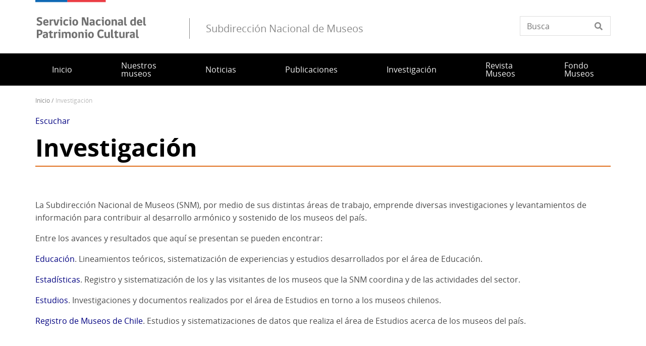

--- FILE ---
content_type: text/html; charset=UTF-8
request_url: https://www.museoschile.gob.cl/investigacion
body_size: 7783
content:
<!DOCTYPE html>
<html lang="es" dir="ltr" prefix="og: https://ogp.me/ns#">
  <head>
    <meta charset="utf-8" />
<script async src="https://www.googletagmanager.com/gtag/js?id=UA-17444180-48"></script>
<script>window.dataLayer = window.dataLayer || [];function gtag(){dataLayer.push(arguments)};gtag("js", new Date());gtag("set", "developer_id.dMDhkMT", true);gtag("config", "UA-17444180-48", {"groups":"default","anonymize_ip":true,"page_placeholder":"PLACEHOLDER_page_path"});</script>
<meta name="description" content="La Subdirección Nacional de Museos (SNM), por medio de sus distintas áreas de trabajo, emprende diversas investigaciones y levantamientos de información para contribuir al desarrollo armónico y sostenido de los museos del país. Entre los avances y resultados que aquí se presentan se pueden encontrar: Educación. Lineamientos teóricos, sistematización de experiencias y estudios desarrollados por el área de Educación. Estadísticas. Registro y sistematización de los y las visitantes de los museos que la SNM coordina y de las actividades del sector. Estudios. Investigaciones y documentos realizados por el área de Estudios en torno a los museos chilenos. Registro de Museos de Chile. Estudios y sistematizaciones de datos que realiza el área de Estudios acerca de los museos del país." />
<link rel="canonical" href="https://www.museoschile.gob.cl/investigacion" />
<meta property="og:url" content="https://www.museoschile.gob.cl/investigacion" />
<meta property="og:title" content="Investigación" />
<meta name="twitter:card" content="summary_large_image" />
<meta name="twitter:description" content="La Subdirección Nacional de Museos (SNM), por medio de sus distintas áreas de trabajo, emprende diversas investigaciones y levantamientos de información para contribuir al desarrollo armónico y sostenido de los museos del país. Entre los avances y resultados que aquí se presentan se pueden encontrar: Educación. Lineamientos teóricos, sistematización de experiencias y estudios desarrollados por el área de Educación. Estadísticas. Registro y sistematización de los y las visitantes de los museos que la SNM coordina y de las actividades del sector. Estudios. Investigaciones y documentos realizados por el área de Estudios en torno a los museos chilenos. Registro de Museos de Chile. Estudios y sistematizaciones de datos que realiza el área de Estudios acerca de los museos del país." />
<meta name="twitter:title" content="Investigación" />
<meta name="Generator" content="Drupal 10 (https://www.drupal.org)" />
<meta name="MobileOptimized" content="width" />
<meta name="HandheldFriendly" content="true" />
<meta name="viewport" content="width=device-width, initial-scale=1.0" />
<link rel="icon" href="/themes/custom/theme_snpc/favicon.ico" type="image/vnd.microsoft.icon" />
<link rel="alternate" hreflang="es" href="https://www.museoschile.gob.cl/investigacion" />

    <title>Investigación | Subdirección Nacional de Museos</title>
    <link rel="stylesheet" media="all" href="/sites/www.museoschile.gob.cl/files/css/css_66geoHWcJv8h9ZWzL8S1QZia_GrjQCcOiv51_kjLB-A.css?delta=0&amp;language=es&amp;theme=snpc&amp;include=eJyFjlEKxCAMRC8k5kgharZ1q4kYS9vbb3cptH8LA_MezMfQm3YsSok70M1-zF1D4O4CxQWHnmnwYMxRxfE-SpYFUl8bFX-pe6kM2ti0MjzYbxy-an8H3uZcnUmLMBUNVH6Ma4arvWhiQ0o1i7PDBtfznfEHNNRRjg" />
<link rel="stylesheet" media="all" href="https://use.fontawesome.com/releases/v6.4.2/css/all.css" />
<link rel="stylesheet" media="all" href="https://use.fontawesome.com/releases/v6.4.2/css/v4-shims.css" />
<link rel="stylesheet" media="all" href="/sites/www.museoschile.gob.cl/files/css/css_4zeoUeh21olHkzYFLTDfR9c7F-hZMYm39CaOoTkiIW4.css?delta=3&amp;language=es&amp;theme=snpc&amp;include=eJyFjlEKxCAMRC8k5kgharZ1q4kYS9vbb3cptH8LA_MezMfQm3YsSok70M1-zF1D4O4CxQWHnmnwYMxRxfE-SpYFUl8bFX-pe6kM2ti0MjzYbxy-an8H3uZcnUmLMBUNVH6Ma4arvWhiQ0o1i7PDBtfznfEHNNRRjg" />
<link rel="stylesheet" media="all" href="/sites/www.museoschile.gob.cl/files/css/css_4AQAEAfCZoewA7vHoveaU66Lm6jomorseaQ9LbHi3Tg.css?delta=4&amp;language=es&amp;theme=snpc&amp;include=eJyFjlEKxCAMRC8k5kgharZ1q4kYS9vbb3cptH8LA_MezMfQm3YsSok70M1-zF1D4O4CxQWHnmnwYMxRxfE-SpYFUl8bFX-pe6kM2ti0MjzYbxy-an8H3uZcnUmLMBUNVH6Ma4arvWhiQ0o1i7PDBtfznfEHNNRRjg" />

    
  </head>
  <body class="path-node page-node-type-pagina snpc-color-hot-cinnamon">
    <a href="#main-content" class="visually-hidden focusable">
      Pasar al contenido principal
    </a>
    
      <div class="dialog-off-canvas-main-canvas" data-off-canvas-main-canvas>
    



<div  class="layout-container">
            <header class="header">
    

<figure
   id="block-sitebranding" class="logo"
>
      <a  class="logo__link" href="https://www.museoschile.gob.cl/">
                
  
<picture
   class="logo__image"
>
      

  <img
     class="logo__img"
            src="/themes/custom/theme_snpc/logo_v2.png"
          alt="Subdirección Nacional de Museos"
            />

  </picture>
                    <div class="site-name-after-logo">Subdirección Nacional de Museos</div>
            </a>
  
  </figure>


<div  data-drupal-selector="views-exposed-form-solr-localhost-searching-block" id="block-snpc-searching-block" class="block views-exposed-form">
  <div>
    
        
          <form action="/buscar" method="get" id="views-exposed-form-solr-localhost-searching-block" accept-charset="UTF-8">
  <div class="js-form-item form-item">
        <input placeholder="Busca" data-drupal-selector="edit-texto" type="text" id="edit-texto" name="texto" value="" size="30" maxlength="128" class="form-text form-item__textfield" />

        </div>


</form>

      </div>
</div>

  

<h2  id="block-mainnavigation" class="h2">
      
  </h2>

  

<div class="main-menu-nav">
  <nav class="main-menu-wrapper">
    <a href="#" id="toggle-expand" class="toggle-expand">
      <span class="toggle-expand__open">
        <span class="toggle-expand__text">Menú principal</span>
      </span>
      <span class="toggle-expand__close">
        <span class="toggle-expand__text">Cerrar</span>
      </span>
    </a>
    <div id="main-nav" class="main-nav">
      


    
                          
    
<ul  class="main-menu">
            
<li  class="main-menu__item">
                <a href="/" class="main-menu__link" data-drupal-link-system-path="&lt;front&gt;">Inicio</a>
          </li>
          
<li  class="main-menu__item main-menu__item--with-sub">
                <a href="/nuestros-museos" class="main-menu__link main-menu__link--with-sub" data-drupal-link-system-path="node/762">Nuestros museos</a>
              <span class="expand-sub"></span>
          
                                    
    
<ul  class="main-menu main-menu--sub main-menu--sub-1">
            
<li  class="main-menu__item main-menu__item--sub main-menu__item--sub-1">
                <a href="/museos-zona-norte" class="main-menu__link main-menu__link--sub main-menu__link--sub-1" data-drupal-link-system-path="node/618">Museos zona norte</a>
          </li>
          
<li  class="main-menu__item main-menu__item--sub main-menu__item--sub-1">
                <a href="/museos-zona-centro" class="main-menu__link main-menu__link--sub main-menu__link--sub-1" data-drupal-link-system-path="node/616">Museos zona centro</a>
          </li>
          
<li  class="main-menu__item main-menu__item--sub main-menu__item--sub-1">
                <a href="/museos-zona-sur" class="main-menu__link main-menu__link--sub main-menu__link--sub-1" data-drupal-link-system-path="node/612">Museos zona sur</a>
          </li>
      </ul>
  
      </li>
          
<li  class="main-menu__item">
                <a href="/noticias" class="main-menu__link" data-drupal-link-system-path="noticias">Noticias</a>
          </li>
          
<li  class="main-menu__item">
                <a href="/publicaciones" class="main-menu__link" data-drupal-link-system-path="node/748">Publicaciones</a>
          </li>
          
<li  class="main-menu__item main-menu__item--active main-menu__item--with-sub">
                <a href="/investigacion" class="main-menu__link main-menu__link--active main-menu__link--with-sub is-active" data-drupal-link-system-path="node/766" aria-current="page">Investigación</a>
              <span class="expand-sub"></span>
          
                                    
    
<ul  class="main-menu main-menu--sub main-menu--sub-1">
            
<li  class="main-menu__item main-menu__item--sub main-menu__item--sub-1">
                <a href="/educacion-0" class="main-menu__link main-menu__link--sub main-menu__link--sub-1" data-drupal-link-system-path="node/770">Educación</a>
          </li>
          
<li  class="main-menu__item main-menu__item--sub main-menu__item--sub-1">
                <a href="/estadisticas-de-visitantes" class="main-menu__link main-menu__link--sub main-menu__link--sub-1">Estadísticas</a>
          </li>
          
<li  class="main-menu__item main-menu__item--sub main-menu__item--sub-1">
                <a href="/estudios-1" class="main-menu__link main-menu__link--sub main-menu__link--sub-1">Estudios</a>
          </li>
          
<li  class="main-menu__item main-menu__item--sub main-menu__item--sub-1">
                <a href="https://www.museoschile.gob.cl/registro-de-museos-de-chile" class="main-menu__link main-menu__link--sub main-menu__link--sub-1">Registro de Museos de Chile</a>
          </li>
      </ul>
  
      </li>
          
<li  class="main-menu__item">
                <a href="/revista-museos-0" class="main-menu__link">Revista Museos</a>
          </li>
          
<li  class="main-menu__item">
                <a href="https://www.museoschile.gob.cl/fondos/fondo-para-el-mejoramiento-integral-de-museos" class="main-menu__link">Fondo Museos</a>
          </li>
      </ul>
  

      
    </div>
  </nav>
</div>



<div  id="block-snpc-breadcrumbs" class="block">
  <div>
    
        
          
  <nav role="navigation" aria-labelledby="system-breadcrumb">
    <h2 class="visually-hidden">Sobrescribir enlaces de ayuda a la navegación</h2>
    <ol class="breadcrumb">
          <li class="breadcrumb__item">
                  <a class="breadcrumb__link" href="/">Inicio</a>
              </li>
          <li class="breadcrumb__item">
                  Investigación
              </li>
        </ol>
  </nav>

      </div>
</div>


<div  id="block-openreadspeakerblock" class="block">
  <div>
    
        
          

<div class="open-readspeaker-ui">
  <div id="readspeaker_button1" class="rs_skip rsbtn rs_preserve">
      <a rel="nofollow" class="rsbtn_play open-readspeaker-button" title="Listen to this page using ReadSpeaker" href="//app-sa.readspeaker.com/cgi-bin/rsent?customerid=9129&amp;lang=es_us&amp;readid=block-snpc-content&amp;url=https%3A%2F%2Fwww.museoschile.gob.cl%2Finvestigacion">
        <span class="rsbtn_left rsimg rspart"><span class="rsbtn_text"><span>Escuchar </span></span></span>
        <span class="rsbtn_right rsimg rsplay rspart"></span>
      </a>
  </div>
</div>

      </div>
</div>


<div  id="block-snpc-page-title" class="block">
  <div>
    
        
          

  
<h1  class="h1">
      <span>Investigación</span>

  </h1>

      </div>
</div>
<span><div data-drupal-messages-fallback class="hidden"></div></span>

</header>

      
      
    
    
    
  
  <main role="main"  class="main">
    <a id="main-content" tabindex="-1"></a>
    
    <div  class="main-content">
            <div class="region region-content">
    

<div  id="block-snpc-content" class="block">
  <div>
    
        
          

<article  class="node node--pagina node--766 node--full available-to-copy snpc-node-id-766 snpc-node-type-pagina">

  
    

    <div>
    

            <div class="text-long"><p>La Subdirección Nacional de Museos (SNM), por medio de sus distintas áreas de trabajo, emprende diversas investigaciones y levantamientos de información para contribuir al desarrollo armónico y sostenido de los museos del país.&nbsp;</p>
<p>Entre los avances y resultados que aquí se presentan se pueden encontrar:</p>
<p><a href="http://www2.museoschile.gob.cl/educacion-0">Educación</a>. Lineamientos teóricos, sistematización de experiencias y estudios desarrollados por el área de Educación.</p>
<p><a href="http://www2.museoschile.gob.cl/estadisticas-de-visitantes">Estadísticas</a>.&nbsp;Registro y sistematización de los y las visitantes de los museos que la SNM coordina y de las actividades del sector.</p>
<p><a href="http://www2.museoschile.gob.cl/estudios-1">Estudios</a>.&nbsp;Investigaciones y documentos realizados por el área de Estudios en torno a los museos chilenos.</p>
<p><a href="https://www.museoschile.gob.cl/registro-de-museos-de-chile">Registro de Museos de Chile</a>. Estudios y sistematizaciones de datos que realiza el área de Estudios acerca de los museos del país.</p>
<p>&nbsp;</p>
</div>
      
  </div>
</article>

      </div>
</div>

  </div>

      </div>

  </main>

            <footer class="footer">
  <div  class="footer__top">
      <nav role="navigation" aria-labelledby="block-piedepagina-menu" id="block-piedepagina">
            
  <h2 class="visually-hidden" id="block-piedepagina-menu">Pie de página</h2>
  

        

<div class="grilla-menus grid-nav">
  <nav class="menu">
      


    
                          
    
<ul  class="grilla-menu">
            
<li  class="grilla-menu__item grilla-menu__item--with-sub">
                <a href="/quienes-somos" class="grilla-menu__link grilla-menu__link--with-sub">Quiénes somos</a>
              <span class="expand-sub"></span>
          
                                    
    
<ul  class="grilla-menu grilla-menu--sub grilla-menu--sub-1">
            
<li  class="grilla-menu__item grilla-menu__item--sub grilla-menu__item--sub-1">
                <a href="/equipo-subdireccion-nacional-de-museos" class="grilla-menu__link grilla-menu__link--sub grilla-menu__link--sub-1" data-drupal-link-system-path="node/658">Equipo</a>
          </li>
          
<li  class="grilla-menu__item grilla-menu__item--sub grilla-menu__item--sub-1">
                <a href="/misi%C3%B3n" class="grilla-menu__link grilla-menu__link--sub grilla-menu__link--sub-1">Misión</a>
          </li>
          
<li  class="grilla-menu__item grilla-menu__item--sub grilla-menu__item--sub-1">
                <a href="/historia" class="grilla-menu__link grilla-menu__link--sub grilla-menu__link--sub-1">Historia</a>
          </li>
      </ul>
  
      </li>
          
<li  class="grilla-menu__item grilla-menu__item--with-sub">
                <a href="http://www2.museoschile.gob.cl/areas-de-trabajo" class="grilla-menu__link grilla-menu__link--with-sub">Áreas de trabajo</a>
              <span class="expand-sub"></span>
          
                                    
    
<ul  class="grilla-menu grilla-menu--sub grilla-menu--sub-1">
            
<li  class="grilla-menu__item grilla-menu__item--sub grilla-menu__item--sub-1">
                <a href="/administracion-y-finanzas" class="grilla-menu__link grilla-menu__link--sub grilla-menu__link--sub-1" data-drupal-link-system-path="node/678">Administración y finanzas</a>
          </li>
          
<li  class="grilla-menu__item grilla-menu__item--sub grilla-menu__item--sub-1">
                <a href="/comunicaciones-y-publicaciones" class="grilla-menu__link grilla-menu__link--sub grilla-menu__link--sub-1" data-drupal-link-system-path="node/622">Comunicaciones y publicaciones</a>
          </li>
          
<li  class="grilla-menu__item grilla-menu__item--sub grilla-menu__item--sub-1">
                <a href="http://www2.museoschile.gob.cl/educacion" class="grilla-menu__link grilla-menu__link--sub grilla-menu__link--sub-1">Educación</a>
          </li>
          
<li  class="grilla-menu__item grilla-menu__item--sub grilla-menu__item--sub-1">
                <a href="http://www2.museoschile.gob.cl/estudios" class="grilla-menu__link grilla-menu__link--sub grilla-menu__link--sub-1">Estudios</a>
          </li>
          
<li  class="grilla-menu__item grilla-menu__item--sub grilla-menu__item--sub-1">
                <a href="http://www2.museoschile.gob.cl/exhibiciones" class="grilla-menu__link grilla-menu__link--sub grilla-menu__link--sub-1">Exhibiciones</a>
          </li>
          
<li  class="grilla-menu__item grilla-menu__item--sub grilla-menu__item--sub-1">
                <a href="http://www2.museoschile.gob.cl/gestion-y-proyectos" class="grilla-menu__link grilla-menu__link--sub grilla-menu__link--sub-1">Gestión y proyectos</a>
          </li>
      </ul>
  
      </li>
          
<li  class="grilla-menu__item grilla-menu__item--with-sub">
                <a href="https://www.museoschile.gob.cl/politicas-y-planes-0" class="grilla-menu__link grilla-menu__link--with-sub">Políticas y planes</a>
              <span class="expand-sub"></span>
          
                                    
    
<ul  class="grilla-menu grilla-menu--sub grilla-menu--sub-1">
            
<li  class="grilla-menu__item grilla-menu__item--sub grilla-menu__item--sub-1">
                <a href="https://www.museoschile.gob.cl/publicaciones/politica-nacional-de-museos" class="grilla-menu__link grilla-menu__link--sub grilla-menu__link--sub-1">Política Nacional de Museos</a>
          </li>
          
<li  class="grilla-menu__item grilla-menu__item--sub grilla-menu__item--sub-1">
                <a href="https://www.museoschile.gob.cl/consejo-asesor-del-sistema-nacional-de-museos" class="grilla-menu__link grilla-menu__link--sub grilla-menu__link--sub-1">Consejo Asesor del Sistema Nacional de Museos</a>
          </li>
          
<li  class="grilla-menu__item grilla-menu__item--sub grilla-menu__item--sub-1">
                <a href="https://www.museoschile.gob.cl/plan-nacional-de-mejoramiento-integral-de-museos" class="grilla-menu__link grilla-menu__link--sub grilla-menu__link--sub-1">Plan Nacional de Mejoramiento Integral de Museos</a>
          </li>
      </ul>
  
      </li>
      </ul>
  
  </nav>
</div>

  </nav>


<div  id="block-bannersobligatioriosblock" class="block block--no-title block--banners-obligatorios" >
  <div class="inner-block">
          <h2 class="h2">Banners obligatiorios block</h2>
    
          
  <div class="grid grid--columns-4">
          <div class="b-require banner banner--obligatorio grid__item">
        <a class="link--banner" href="https://www.patrimoniocultural.gob.cl/aviso-importante-sobre-ley-del-lobby">Ley del Lobby</a>
      </div>
          <div class="b-require banner banner--obligatorio grid__item">
        <a class="link--banner" href="https://www.patrimoniocultural.gob.cl/614/w3-propertyvalue-40755.html">Sistema Integral de Atención Ciudadana (SIAC)</a>
      </div>
          <div class="b-require banner banner--obligatorio grid__item">
        <a class="link--banner" href="https://www.patrimoniocultural.gob.cl/614/w3-propertyvalue-123781.html">Estados Financieros</a>
      </div>
          <div class="b-require banner banner--obligatorio grid__item">
        <a class="link--banner" href="http://www.mercadopublico.cl/Portal/FeedOrg.aspx?qs=6YL18o2afRApDMClFTeotg%3D%3D">Participe en nuestras licitaciones</a>
      </div>
    
    
    
  </div>
  <div class="grid grid--columns-4">
          <div class="b-require banner banner--obligatorio grid__item">
        <a class="link--banner" href="https://www.patrimoniocultural.gob.cl/informe-cuenta-publica-participativa-serpat-2025">Cuenta Pública</a>
      </div>
          <div class="b-require banner banner--obligatorio grid__item">
        <a class="link--banner" href="http://www.empleospublicos.cl/">Portal de Empleos Públicos</a>
      </div>
          <div class="b-require banner banner--obligatorio grid__item">
        <a class="link--banner" href="https://www.patrimoniocultural.gob.cl/614/w3-propertyvalue-109731.html">Convenios de Colaboración</a>
      </div>
          <div class="b-require banner banner--obligatorio grid__item">
        <a class="link--banner" href="https://www.portaltransparencia.cl/PortalPdT/pdtta?codOrganismo=BC003">Gobierno Transparente</a>
      </div>
    
    
    
  </div>
  <div class="grid grid--columns-4">
          <div class="b-require banner banner--obligatorio grid__item">
        <a class="link--banner" href="https://www.portaltransparencia.cl/PortalPdT/web/guest/directorio-de-organismos-regulados?p_p_id=pdtorganismos_WAR_pdtorganismosportlet&amp;orgcode=f93b307e4f1d95ca5d0972d14d47e4cf">Solicitud de Información de Ley de Transparencia</a>
      </div>
          <div class="b-require banner banner--obligatorio grid__item">
        <a class="link--banner" href="https://tramites.patrimoniocultural.gob.cl/">Trámites en línea</a>
      </div>
          <div class="b-require banner banner--obligatorio grid__item">
        <a class="link--banner" href="https://www.patrimoniocultural.gob.cl/ley-de-inclusion-en-el-serpat">Ley de inclusión en el Serpat</a>
      </div>
          <div class="b-require banner banner--obligatorio grid__item">
        <a class="link--banner" href="https://www.patrimoniocultural.gob.cl/politica-interna-de-gestion-ambiental-del-servicio-nacional-del-patrimonio-cultural">Política Interna de Gestión Ambiental Serpat</a>
      </div>
    
    
    
  </div>
  <div class="grid grid--columns-4">
          <div class="b-require banner banner--obligatorio grid__item">
        <a class="link--banner" href="https://www.patrimoniocultural.gob.cl/desviaciones-del-plan-de-compras">Desviaciones del Plan de Compras </a>
      </div>
    
    
                  <div class="b-require grid__item"></div>
              <div class="b-require grid__item"></div>
              <div class="b-require grid__item"></div>
          
  </div>

      </div>
</div>

  </div>
</footer>

              <div  class="footer__bottom">
  <div  class="footer__bottom-content">
      

<div  id="block-snpcbrandingfooterblock" class="block">
  <div>
    
        
          <div class="clear-both">
  <div  class="footer__content footer__content--container clear-both">
    <div class="footer__bottom--left-column footer__bottom--column">
      
<figure
   class="figure"
>
      <a  class="figure__link" href="/">
                
  
<picture
   class="figure__image"
>
      

  <img
     class="figure__img"
            src="https://www.museoschile.gob.cl/sites/www.museoschile.gob.cl/files/snpc-footer-images/logo_Serpat_portal_footer.png"
          alt="Logo"
            />

  </picture>
                  </a>
  
  </figure>
    </div>
    <div class="footer__bottom--right-column footer__bottom--column">
      <p>Dirección: Recoleta 683, Santiago, Chile.&nbsp;<a href="https://www.google.cl/maps/place/Av.+Recoleta+683,+Recoleta,+Regi%C3%B3n+Metropolitana/@-33.4245523,-70.6476227,17z/data=!3m1!4b1!4m5!3m4!1s0x9662c5955f5d37ab:0x9085d6ad949f8667!8m2!3d-33.4245568!4d-70.6454287">Ver mapa</a></p>
<p>Tel:&nbsp;<a href="tel://+56224971200">+56229978200</a>&nbsp;| E-mail:&nbsp;<a href="mailto:subdireccion.museos@museosdibam.cl">subdireccion.museos@museoschile.gob.cl</a></p>
<p><a href="https://www.patrimoniocultural.gob.cl/sistema-integral-de-informacion-y-atencion-ciudadana-siac">Atención Ciudadana</a>&nbsp;|&nbsp;<a href="https://www.patrimoniocultural.gob.cl/terminos-legales-y-condiciones-generales-de-uso-del-portal-web-serpat">Términos y condiciones de uso</a></p>
<p><a href="https://www.patrimoniocultural.gob.cl/">Servicio Nacional del Patrimonio Cultural</a></p>

    </div>
  </div>
  <div class="site-end">
    <p>© Servicio Nacional del Patrimonio Cultural</p>
  </div>
</div>

      </div>
</div>

  </div>
</div>

      </div>

  </div>

    
    <script type="application/json" data-drupal-selector="drupal-settings-json">{"path":{"baseUrl":"\/","pathPrefix":"","currentPath":"node\/766","currentPathIsAdmin":false,"isFront":false,"currentLanguage":"es"},"pluralDelimiter":"\u0003","suppressDeprecationErrors":true,"ajaxPageState":{"libraries":"[base64]","theme":"snpc","theme_token":null},"ajaxTrustedUrl":{"\/buscar":true},"ajaxLoader":{"markup":"\u003Cdiv class=\u0022ajax-throbber sk-flow\u0022\u003E\n              \u003Cdiv class=\u0022sk-flow-dot\u0022\u003E\u003C\/div\u003E\n              \u003Cdiv class=\u0022sk-flow-dot\u0022\u003E\u003C\/div\u003E\n              \u003Cdiv class=\u0022sk-flow-dot\u0022\u003E\u003C\/div\u003E\n            \u003C\/div\u003E","hideAjaxMessage":false,"alwaysFullscreen":false,"throbberPosition":"body"},"back_to_top":{"back_to_top_button_trigger":100,"back_to_top_speed":1200,"back_to_top_prevent_on_mobile":true,"back_to_top_prevent_in_admin":true,"back_to_top_button_type":"image","back_to_top_button_text":"Volver arriba"},"google_analytics":{"account":"UA-17444180-48","trackOutbound":true,"trackMailto":true,"trackTel":true,"trackDownload":true,"trackDownloadExtensions":"7z|aac|arc|arj|asf|asx|avi|bin|csv|doc(x|m)?|dot(x|m)?|exe|flv|gif|gz|gzip|hqx|jar|jpe?g|js|mp(2|3|4|e?g)|mov(ie)?|msi|msp|pdf|phps|png|ppt(x|m)?|pot(x|m)?|pps(x|m)?|ppam|sld(x|m)?|thmx|qtm?|ra(m|r)?|sea|sit|tar|tgz|torrent|txt|wav|wma|wmv|wpd|xls(x|m|b)?|xlt(x|m)|xlam|xml|z|zip"},"data":{"extlink":{"extTarget":true,"extTargetAppendNewWindowDisplay":true,"extTargetAppendNewWindowLabel":"(opens in a new window)","extTargetNoOverride":true,"extNofollow":false,"extTitleNoOverride":false,"extNoreferrer":true,"extFollowNoOverride":false,"extClass":"ext","extLabel":"(Enlace externo)","extImgClass":false,"extSubdomains":true,"extExclude":"","extInclude":"","extCssExclude":"","extCssInclude":"","extCssExplicit":".text-long,.option-container","extAlert":false,"extAlertText":"This link will take you to an external web site. We are not responsible for their content.","extHideIcons":false,"mailtoClass":"mailto","telClass":"0","mailtoLabel":"(Enlace env\u00eda correo electr\u00f3nico)","telLabel":"(link is a phone number)","extUseFontAwesome":true,"extIconPlacement":"append","extPreventOrphan":false,"extFaLinkClasses":"fa fa-external-link","extFaMailtoClasses":"fa fa-envelope-o","extAdditionalLinkClasses":"","extAdditionalMailtoClasses":"","extAdditionalTelClasses":"","extFaTelClasses":"fa fa-phone","allowedDomains":[],"extExcludeNoreferrer":""}},"user":{"uid":0,"permissionsHash":"494c96f88b93486dc8970ea7c57a90a12209db1abfbc9adcc2496e31bff069f1"}}</script>
<script src="/sites/www.museoschile.gob.cl/files/js/js_hbyYmrC_VvclvJ6KpHo-STOgCwKhh1DfkzVoeiHR-Tk.js?scope=footer&amp;delta=0&amp;language=es&amp;theme=snpc&amp;include=eJxljYEKwyAQQ3_I1U86oh7O9rwTtdD9_cpW2NggkJcQCFYcJIbE3ePDy7x3C4G7C4gbTTvV_BfTOhwfU4puPvW9QZYrumyWhQkKecwSh_8tnDVW6ow0GmM7nwNGif91szGpWmI3tEWfxQLkzRVFb5V1f0Xai7980XM_CKkWfQK6AVax"></script>
<script src="//cdn-sa.readspeaker.com/script/9129/webReader/webReader.js?pids=wr"></script>
<script src="/sites/www.museoschile.gob.cl/files/js/js_9b-qIDTWIZD2GFeAabyvRwtk0-bPCR46Plorp43XIZ0.js?scope=footer&amp;delta=2&amp;language=es&amp;theme=snpc&amp;include=eJxljYEKwyAQQ3_I1U86oh7O9rwTtdD9_cpW2NggkJcQCFYcJIbE3ePDy7x3C4G7C4gbTTvV_BfTOhwfU4puPvW9QZYrumyWhQkKecwSh_8tnDVW6ow0GmM7nwNGif91szGpWmI3tEWfxQLkzRVFb5V1f0Xai7980XM_CKkWfQK6AVax"></script>

  </body>
</html>


--- FILE ---
content_type: text/css
request_url: https://www.museoschile.gob.cl/sites/www.museoschile.gob.cl/files/css/css_4AQAEAfCZoewA7vHoveaU66Lm6jomorseaQ9LbHi3Tg.css?delta=4&language=es&theme=snpc&include=eJyFjlEKxCAMRC8k5kgharZ1q4kYS9vbb3cptH8LA_MezMfQm3YsSok70M1-zF1D4O4CxQWHnmnwYMxRxfE-SpYFUl8bFX-pe6kM2ti0MjzYbxy-an8H3uZcnUmLMBUNVH6Ma4arvWhiQ0o1i7PDBtfznfEHNNRRjg
body_size: 120072
content:
/* @license GPL-2.0-or-later https://www.drupal.org/licensing/faq */
.container-inline div,.container-inline label{display:inline-block}.container-inline .details-wrapper{display:block}html{line-height:1.15;-webkit-text-size-adjust:100%}body{margin:0}main{display:block}h1{font-size:2em;margin:.67em 0}hr{-webkit-box-sizing:content-box;box-sizing:content-box;height:0;overflow:visible}pre{font-family:monospace,monospace;font-size:1em}a{background-color:transparent}abbr[title]{border-bottom:none;text-decoration:underline;-webkit-text-decoration:underline dotted;text-decoration:underline dotted}b,strong{font-weight:bolder}code,kbd,samp{font-family:monospace,monospace;font-size:1em}small{font-size:80%}sub,sup{font-size:75%;line-height:0;position:relative;vertical-align:baseline}sub{bottom:-.25em}sup{top:-.5em}img{border-style:none}button,input,optgroup,select,textarea{font-family:inherit;font-size:100%;line-height:1.15;margin:0}button,input{overflow:visible}button,select{text-transform:none}[type=button],[type=reset],[type=submit],button{-webkit-appearance:button}[type=button]::-moz-focus-inner,[type=reset]::-moz-focus-inner,[type=submit]::-moz-focus-inner,button::-moz-focus-inner{border-style:none;padding:0}[type=button]:-moz-focusring,[type=reset]:-moz-focusring,[type=submit]:-moz-focusring,button:-moz-focusring{outline:1px dotted ButtonText}fieldset{padding:.35em .75em .625em}legend{-webkit-box-sizing:border-box;box-sizing:border-box;color:inherit;display:table;max-width:100%;padding:0;white-space:normal}progress{vertical-align:baseline}textarea{overflow:auto}[type=checkbox],[type=radio]{-webkit-box-sizing:border-box;box-sizing:border-box;padding:0}[type=number]::-webkit-inner-spin-button,[type=number]::-webkit-outer-spin-button{height:auto}[type=search]{-webkit-appearance:textfield;outline-offset:-2px}[type=search]::-webkit-search-decoration{-webkit-appearance:none}::-webkit-file-upload-button{-webkit-appearance:button;font:inherit}details{display:block}summary{display:list-item}[hidden],template{display:none}html{-webkit-box-sizing:border-box;box-sizing:border-box}*,::after,::before{-webkit-box-sizing:inherit;box-sizing:inherit}.main{max-width:1140px;width:100%;margin:0 auto;padding:0 1rem;clear:both;display:block}@media (min-width:480px){.main{padding:0 1rem}}@media (min-width:1140px){.main{padding-left:calc(1rem + calc(-50vw + calc(1140px / 2)));padding-right:calc(1rem + calc(-50vw + calc(1140px / 2)))}}@font-face{font-family:Raleway;font-style:normal;font-weight:400;src:url(/themes/custom/theme_snpc/fonts/raleway-v14-latin-regular.eot);src:local("Raleway"),local("Raleway-Regular"),url(/themes/custom/theme_snpc/fonts/raleway-v14-latin-regular.eot#iefix) format("embedded-opentype"),url(/themes/custom/theme_snpc/fonts/raleway-v14-latin-regular.woff2) format("woff2"),url(/themes/custom/theme_snpc/fonts/raleway-v14-latin-regular.woff) format("woff"),url(/themes/custom/theme_snpc/fonts/raleway-v14-latin-regular.ttf) format("truetype"),url(/themes/custom/theme_snpc/fonts/raleway-v14-latin-regular.svg#Raleway) format("svg")}@font-face{font-family:'Open Sans';src:url(/themes/custom/theme_snpc/fonts/open-sans/fonts/Light/OpenSans-Light.eot);src:url(/themes/custom/theme_snpc/fonts/open-sans/fonts/Light/OpenSans-Light.eot#iefix) format("embedded-opentype"),url(/themes/custom/theme_snpc/fonts/open-sans/fonts/Light/OpenSans-Light.woff) format("woff"),url(/themes/custom/theme_snpc/fonts/open-sans/fonts/Light/OpenSans-Light.ttf) format("truetype"),url(/themes/custom/theme_snpc/fonts/open-sans/fonts/Light/OpenSans-Light.svg#OpenSansLight) format("svg");font-weight:300;font-style:normal}@font-face{font-family:'Open Sans';src:url(/themes/custom/theme_snpc/fonts/open-sans/fonts/LightItalic/OpenSans-LightItalic.eot);src:url(/themes/custom/theme_snpc/fonts/open-sans/fonts/LightItalic/OpenSans-LightItalic.eot#iefix) format("embedded-opentype"),url(/themes/custom/theme_snpc/fonts/open-sans/fonts/LightItalic/OpenSans-LightItalic.woff) format("woff"),url(/themes/custom/theme_snpc/fonts/open-sans/fonts/LightItalic/OpenSans-LightItalic.ttf) format("truetype"),url(/themes/custom/theme_snpc/fonts/open-sans/fonts/LightItalic/OpenSans-LightItalic.svg#OpenSansLightItalic) format("svg");font-weight:300;font-style:italic}@font-face{font-family:'Open Sans';src:url(/themes/custom/theme_snpc/fonts/open-sans/fonts/Regular/OpenSans-Regular.eot);src:url(/themes/custom/theme_snpc/fonts/open-sans/fonts/Regular/OpenSans-Regular.eot#iefix) format("embedded-opentype"),url(/themes/custom/theme_snpc/fonts/open-sans/fonts/Regular/OpenSans-Regular.woff) format("woff"),url(/themes/custom/theme_snpc/fonts/open-sans/fonts/Regular/OpenSans-Regular.ttf) format("truetype"),url(/themes/custom/theme_snpc/fonts/open-sans/fonts/Regular/OpenSans-Regular.svg#OpenSansRegular) format("svg");font-weight:400;font-style:normal}@font-face{font-family:'Open Sans';src:url(/themes/custom/theme_snpc/fonts/open-sans/fonts/Italic/OpenSans-Italic.eot);src:url(/themes/custom/theme_snpc/fonts/open-sans/fonts/Italic/OpenSans-Italic.eot#iefix) format("embedded-opentype"),url(/themes/custom/theme_snpc/fonts/open-sans/fonts/Italic/OpenSans-Italic.woff) format("woff"),url(/themes/custom/theme_snpc/fonts/open-sans/fonts/Italic/OpenSans-Italic.ttf) format("truetype"),url(/themes/custom/theme_snpc/fonts/open-sans/fonts/Italic/OpenSans-Italic.svg#OpenSansItalic) format("svg");font-weight:400;font-style:italic}@font-face{font-family:'Open Sans';src:url(/themes/custom/theme_snpc/fonts/open-sans/fonts/Semibold/OpenSans-Semibold.eot);src:url(/themes/custom/theme_snpc/fonts/open-sans/fonts/Semibold/OpenSans-Semibold.eot#iefix) format("embedded-opentype"),url(/themes/custom/theme_snpc/fonts/open-sans/fonts/Semibold/OpenSans-Semibold.woff) format("woff"),url(/themes/custom/theme_snpc/fonts/open-sans/fonts/Semibold/OpenSans-Semibold.ttf) format("truetype"),url(/themes/custom/theme_snpc/fonts/open-sans/fonts/Semibold/OpenSans-Semibold.svg#OpenSansSemibold) format("svg");font-weight:600;font-style:normal}@font-face{font-family:'Open Sans';src:url(/themes/custom/theme_snpc/fonts/open-sans/fonts/SemiboldItalic/OpenSans-SemiboldItalic.eot);src:url(/themes/custom/theme_snpc/fonts/open-sans/fonts/SemiboldItalic/OpenSans-SemiboldItalic.eot#iefix) format("embedded-opentype"),url(/themes/custom/theme_snpc/fonts/open-sans/fonts/SemiboldItalic/OpenSans-SemiboldItalic.woff) format("woff"),url(/themes/custom/theme_snpc/fonts/open-sans/fonts/SemiboldItalic/OpenSans-SemiboldItalic.ttf) format("truetype"),url(/themes/custom/theme_snpc/fonts/open-sans/fonts/SemiboldItalic/OpenSans-SemiboldItalic.svg#OpenSansSemiboldItalic) format("svg");font-weight:600;font-style:italic}@font-face{font-family:'Open Sans';src:url(/themes/custom/theme_snpc/fonts/open-sans/fonts/Bold/OpenSans-Bold.eot);src:url(/themes/custom/theme_snpc/fonts/open-sans/fonts/Bold/OpenSans-Bold.eot#iefix) format("embedded-opentype"),url(/themes/custom/theme_snpc/fonts/open-sans/fonts/Bold/OpenSans-Bold.woff) format("woff"),url(/themes/custom/theme_snpc/fonts/open-sans/fonts/Bold/OpenSans-Bold.ttf) format("truetype"),url(/themes/custom/theme_snpc/fonts/open-sans/fonts/Bold/OpenSans-Bold.svg#OpenSansBold) format("svg");font-weight:700;font-style:normal}@font-face{font-family:'Open Sans';src:url(/themes/custom/theme_snpc/fonts/open-sans/fonts/BoldItalic/OpenSans-BoldItalic.eot);src:url(/themes/custom/theme_snpc/fonts/open-sans/fonts/BoldItalic/OpenSans-BoldItalic.eot#iefix) format("embedded-opentype"),url(/themes/custom/theme_snpc/fonts/open-sans/fonts/BoldItalic/OpenSans-BoldItalic.woff) format("woff"),url(/themes/custom/theme_snpc/fonts/open-sans/fonts/BoldItalic/OpenSans-BoldItalic.ttf) format("truetype"),url(/themes/custom/theme_snpc/fonts/open-sans/fonts/BoldItalic/OpenSans-BoldItalic.svg#OpenSansBoldItalic) format("svg");font-weight:700;font-style:italic}@font-face{font-family:'Open Sans';src:url(/themes/custom/theme_snpc/fonts/open-sans/fonts/ExtraBold/OpenSans-ExtraBold.eot);src:url(/themes/custom/theme_snpc/fonts/open-sans/fonts/ExtraBold/OpenSans-ExtraBold.eot#iefix) format("embedded-opentype"),url(/themes/custom/theme_snpc/fonts/open-sans/fonts/ExtraBold/OpenSans-ExtraBold.woff) format("woff"),url(/themes/custom/theme_snpc/fonts/open-sans/fonts/ExtraBold/OpenSans-ExtraBold.ttf) format("truetype"),url(/themes/custom/theme_snpc/fonts/open-sans/fonts/ExtraBold/OpenSans-ExtraBold.svg#OpenSansExtrabold) format("svg");font-weight:800;font-style:normal}@font-face{font-family:'Open Sans';src:url(/../../fonts/open-sans/fonts/ExtraBoldItalic/OpenSans-ExtraBoldItalic.eot);src:url(/../../fonts/open-sans/fonts/ExtraBoldItalic/OpenSans-ExtraBoldItalic.eot#iefix) format("embedded-opentype"),url(/../../fonts/open-sans/fonts/ExtraBoldItalic/OpenSans-ExtraBoldItalic.woff) format("woff"),url(/../../fonts/open-sans/fonts/ExtraBoldItalic/OpenSans-ExtraBoldItalic.ttf) format("truetype"),url(/../../fonts/open-sans/fonts/ExtraBoldItalic/OpenSans-ExtraBoldItalic.svg#OpenSansExtraboldItalic) format("svg");font-weight:800;font-style:italic}body{overflow-x:hidden}.hidden{visibility:hidden;display:none}a img:hover{opacity:.9;-webkit-transition:.2s;transition:.2s}.pl-template{display:-webkit-box;display:-ms-flexbox;display:flex;-webkit-box-orient:vertical;-webkit-box-direction:normal;-ms-flex-flow:column nowrap;flex-flow:column nowrap}.pl .sg-subtype h2,.sg-main .sg-subtype h2{font-size:3rem;text-transform:uppercase;background-color:#333}.pl .sg-subtype h2 a,.sg-main .sg-subtype h2 a{max-width:1140px;width:100%;margin:0 auto;padding:1rem 1rem;display:block;color:#fff;text-decoration:none;line-height:1}@media (min-width:480px){.pl .sg-subtype h2 a,.sg-main .sg-subtype h2 a{padding:1rem 1rem}}@media (min-width:1140px){.pl .sg-subtype h2 a,.sg-main .sg-subtype h2 a{padding-left:calc(1rem + calc(-50vw + calc(1140px / 2)));padding-right:calc(1rem + calc(-50vw + calc(1140px / 2)))}}.pl .sg-pattern>div,.sg-main .sg-pattern>div{max-width:1140px;width:100%;margin:0 auto;padding:0 1rem}@media (min-width:480px){.pl .sg-pattern>div,.sg-main .sg-pattern>div{padding:0 1rem}}@media (min-width:1140px){.pl .sg-pattern>div,.sg-main .sg-pattern>div{padding-left:calc(1rem + calc(-50vw + calc(1140px / 2)));padding-right:calc(1rem + calc(-50vw + calc(1140px / 2)))}}.pl .sg-pattern-title,.sg-main .sg-pattern-title{color:#738ba3;font-size:1.4rem!important;text-transform:none!important}.pl .sg-pattern-title a,.sg-main .sg-pattern-title a{color:#1169ba!important;font-family:Calibre,Arial,sans-serif;font-size:2.2rem;font-weight:500;text-transform:uppercase!important}.pl .sg-pattern-extra-info,.sg-main .sg-pattern-extra-info{width:55%}.pl .sg-pattern .sg-pattern-example,.sg-main .sg-pattern .sg-pattern-example{margin-top:2em}.pl .visually-hidden,.sg-main .visually-hidden{position:absolute!important;clip:rect(1px,1px,1px,1px);overflow:hidden;height:1px;width:1px;word-wrap:normal}.pl .sg-colors,.sg-main .sg-colors{display:-webkit-box;display:-ms-flexbox;display:flex;-ms-flex-wrap:wrap;flex-wrap:wrap;list-style:none;padding:0;margin:0}.pl .sg-colors li,.sg-main .sg-colors li{-webkit-box-flex:0;-ms-flex:0 0 100px;flex:0 0 100px;margin:0 .5rem 1rem}.pl .sg-colors__sample,.sg-main .sg-colors__sample{display:block;height:100px;margin-bottom:.3em}.cke_editable{margin:15px}.animate-fade{-webkit-transition:opacity .3s ease-out;transition:opacity .3s ease-out}.animate-fade:hover{opacity:0}.animate-move>.demo-shape{-webkit-transition:all .8s ease-in-out;transition:all .8s ease-in-out}.demo-animate{background-color:#eee;border-radius:8px;cursor:pointer;padding:1em;text-align:center}.fa-spin{-webkit-animation:fa-spin 2s infinite linear;animation:fa-spin 2s infinite linear}.fa-pulse{-webkit-animation:fa-spin 1s infinite steps(8);animation:fa-spin 1s infinite steps(8)}@-webkit-keyframes fa-spin{0%{-webkit-transform:rotate(0);transform:rotate(0)}100%{-webkit-transform:rotate(360deg);transform:rotate(360deg)}}@keyframes fa-spin{0%{-webkit-transform:rotate(0);transform:rotate(0)}100%{-webkit-transform:rotate(360deg);transform:rotate(360deg)}}.fa-border{border:solid .08em #eee;border-radius:.1em;padding:.2em .25em .15em}.fa-pull-left{float:left}.fa-pull-right{float:right}.fa.fa-pull-left,.fab.fa-pull-left,.fal.fa-pull-left,.far.fa-pull-left,.fas.fa-pull-left{margin-right:.3em}.fa.fa-pull-right,.fab.fa-pull-right,.fal.fa-pull-right,.far.fa-pull-right,.fas.fa-pull-right{margin-left:.3em}.fa,.fab,.fad,.fal,.far,.fas{-moz-osx-font-smoothing:grayscale;-webkit-font-smoothing:antialiased;display:inline-block;font-style:normal;font-variant:normal;text-rendering:auto;line-height:1}.fa-fw{text-align:center;width:1.25em}.fa-500px::before{content:"\f26e"}.fa-abacus::before{content:"\f640"}.fa-accessible-icon::before{content:"\f368"}.fa-accusoft::before{content:"\f369"}.fa-acorn::before{content:"\f6ae"}.fa-acquisitions-incorporated::before{content:"\f6af"}.fa-ad::before{content:"\f641"}.fa-address-book::before{content:"\f2b9"}.fa-address-card::before{content:"\f2bb"}.fa-adjust::before{content:"\f042"}.fa-adn::before{content:"\f170"}.fa-adobe::before{content:"\f778"}.fa-adversal::before{content:"\f36a"}.fa-affiliatetheme::before{content:"\f36b"}.fa-air-conditioner::before{content:"\f8f4"}.fa-air-freshener::before{content:"\f5d0"}.fa-airbnb::before{content:"\f834"}.fa-alarm-clock::before{content:"\f34e"}.fa-alarm-exclamation::before{content:"\f843"}.fa-alarm-plus::before{content:"\f844"}.fa-alarm-snooze::before{content:"\f845"}.fa-album::before{content:"\f89f"}.fa-album-collection::before{content:"\f8a0"}.fa-algolia::before{content:"\f36c"}.fa-alicorn::before{content:"\f6b0"}.fa-alien::before{content:"\f8f5"}.fa-alien-monster::before{content:"\f8f6"}.fa-align-center::before{content:"\f037"}.fa-align-justify::before{content:"\f039"}.fa-align-left::before{content:"\f036"}.fa-align-right::before{content:"\f038"}.fa-align-slash::before{content:"\f846"}.fa-alipay::before{content:"\f642"}.fa-allergies::before{content:"\f461"}.fa-amazon::before{content:"\f270"}.fa-amazon-pay::before{content:"\f42c"}.fa-ambulance::before{content:"\f0f9"}.fa-american-sign-language-interpreting::before{content:"\f2a3"}.fa-amilia::before{content:"\f36d"}.fa-amp-guitar::before{content:"\f8a1"}.fa-analytics::before{content:"\f643"}.fa-anchor::before{content:"\f13d"}.fa-android::before{content:"\f17b"}.fa-angel::before{content:"\f779"}.fa-angellist::before{content:"\f209"}.fa-angle-double-down::before{content:"\f103"}.fa-angle-double-left::before{content:"\f100"}.fa-angle-double-right::before{content:"\f101"}.fa-angle-double-up::before{content:"\f102"}.fa-angle-down::before{content:"\f107"}.fa-angle-left::before{content:"\f104"}.fa-angle-right::before{content:"\f105"}.fa-angle-up::before{content:"\f106"}.fa-angry::before{content:"\f556"}.fa-angrycreative::before{content:"\f36e"}.fa-angular::before{content:"\f420"}.fa-ankh::before{content:"\f644"}.fa-app-store::before{content:"\f36f"}.fa-app-store-ios::before{content:"\f370"}.fa-apper::before{content:"\f371"}.fa-apple::before{content:"\f179"}.fa-apple-alt::before{content:"\f5d1"}.fa-apple-crate::before{content:"\f6b1"}.fa-apple-pay::before{content:"\f415"}.fa-archive::before{content:"\f187"}.fa-archway::before{content:"\f557"}.fa-arrow-alt-circle-down::before{content:"\f358"}.fa-arrow-alt-circle-left::before{content:"\f359"}.fa-arrow-alt-circle-right::before{content:"\f35a"}.fa-arrow-alt-circle-up::before{content:"\f35b"}.fa-arrow-alt-down::before{content:"\f354"}.fa-arrow-alt-from-bottom::before{content:"\f346"}.fa-arrow-alt-from-left::before{content:"\f347"}.fa-arrow-alt-from-right::before{content:"\f348"}.fa-arrow-alt-from-top::before{content:"\f349"}.fa-arrow-alt-left::before{content:"\f355"}.fa-arrow-alt-right::before{content:"\f356"}.fa-arrow-alt-square-down::before{content:"\f350"}.fa-arrow-alt-square-left::before{content:"\f351"}.fa-arrow-alt-square-right::before{content:"\f352"}.fa-arrow-alt-square-up::before{content:"\f353"}.fa-arrow-alt-to-bottom::before{content:"\f34a"}.fa-arrow-alt-to-left::before{content:"\f34b"}.fa-arrow-alt-to-right::before{content:"\f34c"}.fa-arrow-alt-to-top::before{content:"\f34d"}.fa-arrow-alt-up::before{content:"\f357"}.fa-arrow-circle-down::before{content:"\f0ab"}.fa-arrow-circle-left::before{content:"\f0a8"}.fa-arrow-circle-right::before{content:"\f0a9"}.fa-arrow-circle-up::before{content:"\f0aa"}.fa-arrow-down::before{content:"\f063"}.fa-arrow-from-bottom::before{content:"\f342"}.fa-arrow-from-left::before{content:"\f343"}.fa-arrow-from-right::before{content:"\f344"}.fa-arrow-from-top::before{content:"\f345"}.fa-arrow-left::before{content:"\f060"}.fa-arrow-right::before{content:"\f061"}.fa-arrow-square-down::before{content:"\f339"}.fa-arrow-square-left::before{content:"\f33a"}.fa-arrow-square-right::before{content:"\f33b"}.fa-arrow-square-up::before{content:"\f33c"}.fa-arrow-to-bottom::before{content:"\f33d"}.fa-arrow-to-left::before{content:"\f33e"}.fa-arrow-to-right::before{content:"\f340"}.fa-arrow-to-top::before{content:"\f341"}.fa-arrow-up::before{content:"\f062"}.fa-arrows::before{content:"\f047"}.fa-arrows-alt::before{content:"\f0b2"}.fa-arrows-alt-h::before{content:"\f337"}.fa-arrows-alt-v::before{content:"\f338"}.fa-arrows-h::before{content:"\f07e"}.fa-arrows-v::before{content:"\f07d"}.fa-artstation::before{content:"\f77a"}.fa-assistive-listening-systems::before{content:"\f2a2"}.fa-asterisk::before{content:"\f069"}.fa-asymmetrik::before{content:"\f372"}.fa-at::before{content:"\f1fa"}.fa-atlas::before{content:"\f558"}.fa-atlassian::before{content:"\f77b"}.fa-atom::before{content:"\f5d2"}.fa-atom-alt::before{content:"\f5d3"}.fa-audible::before{content:"\f373"}.fa-audio-description::before{content:"\f29e"}.fa-autoprefixer::before{content:"\f41c"}.fa-avianex::before{content:"\f374"}.fa-aviato::before{content:"\f421"}.fa-award::before{content:"\f559"}.fa-aws::before{content:"\f375"}.fa-axe::before{content:"\f6b2"}.fa-axe-battle::before{content:"\f6b3"}.fa-baby::before{content:"\f77c"}.fa-baby-carriage::before{content:"\f77d"}.fa-backpack::before{content:"\f5d4"}.fa-backspace::before{content:"\f55a"}.fa-backward::before{content:"\f04a"}.fa-bacon::before{content:"\f7e5"}.fa-badge::before{content:"\f335"}.fa-badge-check::before{content:"\f336"}.fa-badge-dollar::before{content:"\f645"}.fa-badge-percent::before{content:"\f646"}.fa-badge-sheriff::before{content:"\f8a2"}.fa-badger-honey::before{content:"\f6b4"}.fa-bags-shopping::before{content:"\f847"}.fa-bahai::before{content:"\f666"}.fa-balance-scale::before{content:"\f24e"}.fa-balance-scale-left::before{content:"\f515"}.fa-balance-scale-right::before{content:"\f516"}.fa-ball-pile::before{content:"\f77e"}.fa-ballot::before{content:"\f732"}.fa-ballot-check::before{content:"\f733"}.fa-ban::before{content:"\f05e"}.fa-band-aid::before{content:"\f462"}.fa-bandcamp::before{content:"\f2d5"}.fa-banjo::before{content:"\f8a3"}.fa-barcode::before{content:"\f02a"}.fa-barcode-alt::before{content:"\f463"}.fa-barcode-read::before{content:"\f464"}.fa-barcode-scan::before{content:"\f465"}.fa-bars::before{content:"\f0c9"}.fa-baseball::before{content:"\f432"}.fa-baseball-ball::before{content:"\f433"}.fa-basketball-ball::before{content:"\f434"}.fa-basketball-hoop::before{content:"\f435"}.fa-bat::before{content:"\f6b5"}.fa-bath::before{content:"\f2cd"}.fa-battery-bolt::before{content:"\f376"}.fa-battery-empty::before{content:"\f244"}.fa-battery-full::before{content:"\f240"}.fa-battery-half::before{content:"\f242"}.fa-battery-quarter::before{content:"\f243"}.fa-battery-slash::before{content:"\f377"}.fa-battery-three-quarters::before{content:"\f241"}.fa-battle-net::before{content:"\f835"}.fa-bed::before{content:"\f236"}.fa-bed-alt::before{content:"\f8f7"}.fa-bed-bunk::before{content:"\f8f8"}.fa-bed-empty::before{content:"\f8f9"}.fa-beer::before{content:"\f0fc"}.fa-behance::before{content:"\f1b4"}.fa-behance-square::before{content:"\f1b5"}.fa-bell::before{content:"\f0f3"}.fa-bell-exclamation::before{content:"\f848"}.fa-bell-on::before{content:"\f8fa"}.fa-bell-plus::before{content:"\f849"}.fa-bell-school::before{content:"\f5d5"}.fa-bell-school-slash::before{content:"\f5d6"}.fa-bell-slash::before{content:"\f1f6"}.fa-bells::before{content:"\f77f"}.fa-betamax::before{content:"\f8a4"}.fa-bezier-curve::before{content:"\f55b"}.fa-bible::before{content:"\f647"}.fa-bicycle::before{content:"\f206"}.fa-biking::before{content:"\f84a"}.fa-biking-mountain::before{content:"\f84b"}.fa-bimobject::before{content:"\f378"}.fa-binoculars::before{content:"\f1e5"}.fa-biohazard::before{content:"\f780"}.fa-birthday-cake::before{content:"\f1fd"}.fa-bitbucket::before{content:"\f171"}.fa-bitcoin::before{content:"\f379"}.fa-bity::before{content:"\f37a"}.fa-black-tie::before{content:"\f27e"}.fa-blackberry::before{content:"\f37b"}.fa-blanket::before{content:"\f498"}.fa-blender::before{content:"\f517"}.fa-blender-phone::before{content:"\f6b6"}.fa-blind::before{content:"\f29d"}.fa-blinds::before{content:"\f8fb"}.fa-blinds-open::before{content:"\f8fc"}.fa-blinds-raised::before{content:"\f8fd"}.fa-blog::before{content:"\f781"}.fa-blogger::before{content:"\f37c"}.fa-blogger-b::before{content:"\f37d"}.fa-bluetooth::before{content:"\f293"}.fa-bluetooth-b::before{content:"\f294"}.fa-bold::before{content:"\f032"}.fa-bolt::before{content:"\f0e7"}.fa-bomb::before{content:"\f1e2"}.fa-bone::before{content:"\f5d7"}.fa-bone-break::before{content:"\f5d8"}.fa-bong::before{content:"\f55c"}.fa-book::before{content:"\f02d"}.fa-book-alt::before{content:"\f5d9"}.fa-book-dead::before{content:"\f6b7"}.fa-book-heart::before{content:"\f499"}.fa-book-medical::before{content:"\f7e6"}.fa-book-open::before{content:"\f518"}.fa-book-reader::before{content:"\f5da"}.fa-book-spells::before{content:"\f6b8"}.fa-book-user::before{content:"\f7e7"}.fa-bookmark::before{content:"\f02e"}.fa-books::before{content:"\f5db"}.fa-books-medical::before{content:"\f7e8"}.fa-boombox::before{content:"\f8a5"}.fa-boot::before{content:"\f782"}.fa-booth-curtain::before{content:"\f734"}.fa-bootstrap::before{content:"\f836"}.fa-border-all::before{content:"\f84c"}.fa-border-bottom::before{content:"\f84d"}.fa-border-center-h::before{content:"\f89c"}.fa-border-center-v::before{content:"\f89d"}.fa-border-inner::before{content:"\f84e"}.fa-border-left::before{content:"\f84f"}.fa-border-none::before{content:"\f850"}.fa-border-outer::before{content:"\f851"}.fa-border-right::before{content:"\f852"}.fa-border-style::before{content:"\f853"}.fa-border-style-alt::before{content:"\f854"}.fa-border-top::before{content:"\f855"}.fa-bow-arrow::before{content:"\f6b9"}.fa-bowling-ball::before{content:"\f436"}.fa-bowling-pins::before{content:"\f437"}.fa-box::before{content:"\f466"}.fa-box-alt::before{content:"\f49a"}.fa-box-ballot::before{content:"\f735"}.fa-box-check::before{content:"\f467"}.fa-box-fragile::before{content:"\f49b"}.fa-box-full::before{content:"\f49c"}.fa-box-heart::before{content:"\f49d"}.fa-box-open::before{content:"\f49e"}.fa-box-up::before{content:"\f49f"}.fa-box-usd::before{content:"\f4a0"}.fa-boxes::before{content:"\f468"}.fa-boxes-alt::before{content:"\f4a1"}.fa-boxing-glove::before{content:"\f438"}.fa-brackets::before{content:"\f7e9"}.fa-brackets-curly::before{content:"\f7ea"}.fa-braille::before{content:"\f2a1"}.fa-brain::before{content:"\f5dc"}.fa-bread-loaf::before{content:"\f7eb"}.fa-bread-slice::before{content:"\f7ec"}.fa-briefcase::before{content:"\f0b1"}.fa-briefcase-medical::before{content:"\f469"}.fa-bring-forward::before{content:"\f856"}.fa-bring-front::before{content:"\f857"}.fa-broadcast-tower::before{content:"\f519"}.fa-broom::before{content:"\f51a"}.fa-browser::before{content:"\f37e"}.fa-brush::before{content:"\f55d"}.fa-btc::before{content:"\f15a"}.fa-buffer::before{content:"\f837"}.fa-bug::before{content:"\f188"}.fa-building::before{content:"\f1ad"}.fa-bullhorn::before{content:"\f0a1"}.fa-bullseye::before{content:"\f140"}.fa-bullseye-arrow::before{content:"\f648"}.fa-bullseye-pointer::before{content:"\f649"}.fa-burger-soda::before{content:"\f858"}.fa-burn::before{content:"\f46a"}.fa-buromobelexperte::before{content:"\f37f"}.fa-burrito::before{content:"\f7ed"}.fa-bus::before{content:"\f207"}.fa-bus-alt::before{content:"\f55e"}.fa-bus-school::before{content:"\f5dd"}.fa-business-time::before{content:"\f64a"}.fa-buy-n-large::before{content:"\f8a6"}.fa-buysellads::before{content:"\f20d"}.fa-cabinet-filing::before{content:"\f64b"}.fa-cactus::before{content:"\f8a7"}.fa-calculator::before{content:"\f1ec"}.fa-calculator-alt::before{content:"\f64c"}.fa-calendar::before{content:"\f133"}.fa-calendar-alt::before{content:"\f073"}.fa-calendar-check::before{content:"\f274"}.fa-calendar-day::before{content:"\f783"}.fa-calendar-edit::before{content:"\f333"}.fa-calendar-exclamation::before{content:"\f334"}.fa-calendar-minus::before{content:"\f272"}.fa-calendar-plus::before{content:"\f271"}.fa-calendar-star::before{content:"\f736"}.fa-calendar-times::before{content:"\f273"}.fa-calendar-week::before{content:"\f784"}.fa-camcorder::before{content:"\f8a8"}.fa-camera::before{content:"\f030"}.fa-camera-alt::before{content:"\f332"}.fa-camera-home::before{content:"\f8fe"}.fa-camera-movie::before{content:"\f8a9"}.fa-camera-polaroid::before{content:"\f8aa"}.fa-camera-retro::before{content:"\f083"}.fa-campfire::before{content:"\f6ba"}.fa-campground::before{content:"\f6bb"}.fa-canadian-maple-leaf::before{content:"\f785"}.fa-candle-holder::before{content:"\f6bc"}.fa-candy-cane::before{content:"\f786"}.fa-candy-corn::before{content:"\f6bd"}.fa-cannabis::before{content:"\f55f"}.fa-capsules::before{content:"\f46b"}.fa-car::before{content:"\f1b9"}.fa-car-alt::before{content:"\f5de"}.fa-car-battery::before{content:"\f5df"}.fa-car-building::before{content:"\f859"}.fa-car-bump::before{content:"\f5e0"}.fa-car-bus::before{content:"\f85a"}.fa-car-crash::before{content:"\f5e1"}.fa-car-garage::before{content:"\f5e2"}.fa-car-mechanic::before{content:"\f5e3"}.fa-car-side::before{content:"\f5e4"}.fa-car-tilt::before{content:"\f5e5"}.fa-car-wash::before{content:"\f5e6"}.fa-caravan::before{content:"\f8ff"}.fa-caravan-alt::before{content:"\f900"}.fa-caret-circle-down::before{content:"\f32d"}.fa-caret-circle-left::before{content:"\f32e"}.fa-caret-circle-right::before{content:"\f330"}.fa-caret-circle-up::before{content:"\f331"}.fa-caret-down::before{content:"\f0d7"}.fa-caret-left::before{content:"\f0d9"}.fa-caret-right::before{content:"\f0da"}.fa-caret-square-down::before{content:"\f150"}.fa-caret-square-left::before{content:"\f191"}.fa-caret-square-right::before{content:"\f152"}.fa-caret-square-up::before{content:"\f151"}.fa-caret-up::before{content:"\f0d8"}.fa-carrot::before{content:"\f787"}.fa-cars::before{content:"\f85b"}.fa-cart-arrow-down::before{content:"\f218"}.fa-cart-plus::before{content:"\f217"}.fa-cash-register::before{content:"\f788"}.fa-cassette-tape::before{content:"\f8ab"}.fa-cat::before{content:"\f6be"}.fa-cat-space::before{content:"\f901"}.fa-cauldron::before{content:"\f6bf"}.fa-cc-amazon-pay::before{content:"\f42d"}.fa-cc-amex::before{content:"\f1f3"}.fa-cc-apple-pay::before{content:"\f416"}.fa-cc-diners-club::before{content:"\f24c"}.fa-cc-discover::before{content:"\f1f2"}.fa-cc-jcb::before{content:"\f24b"}.fa-cc-mastercard::before{content:"\f1f1"}.fa-cc-paypal::before{content:"\f1f4"}.fa-cc-stripe::before{content:"\f1f5"}.fa-cc-visa::before{content:"\f1f0"}.fa-cctv::before{content:"\f8ac"}.fa-centercode::before{content:"\f380"}.fa-centos::before{content:"\f789"}.fa-certificate::before{content:"\f0a3"}.fa-chair::before{content:"\f6c0"}.fa-chair-office::before{content:"\f6c1"}.fa-chalkboard::before{content:"\f51b"}.fa-chalkboard-teacher::before{content:"\f51c"}.fa-charging-station::before{content:"\f5e7"}.fa-chart-area::before{content:"\f1fe"}.fa-chart-bar::before{content:"\f080"}.fa-chart-line::before{content:"\f201"}.fa-chart-line-down::before{content:"\f64d"}.fa-chart-network::before{content:"\f78a"}.fa-chart-pie::before{content:"\f200"}.fa-chart-pie-alt::before{content:"\f64e"}.fa-chart-scatter::before{content:"\f7ee"}.fa-check::before{content:"\f00c"}.fa-check-circle::before{content:"\f058"}.fa-check-double::before{content:"\f560"}.fa-check-square::before{content:"\f14a"}.fa-cheese::before{content:"\f7ef"}.fa-cheese-swiss::before{content:"\f7f0"}.fa-cheeseburger::before{content:"\f7f1"}.fa-chess::before{content:"\f439"}.fa-chess-bishop::before{content:"\f43a"}.fa-chess-bishop-alt::before{content:"\f43b"}.fa-chess-board::before{content:"\f43c"}.fa-chess-clock::before{content:"\f43d"}.fa-chess-clock-alt::before{content:"\f43e"}.fa-chess-king::before{content:"\f43f"}.fa-chess-king-alt::before{content:"\f440"}.fa-chess-knight::before{content:"\f441"}.fa-chess-knight-alt::before{content:"\f442"}.fa-chess-pawn::before{content:"\f443"}.fa-chess-pawn-alt::before{content:"\f444"}.fa-chess-queen::before{content:"\f445"}.fa-chess-queen-alt::before{content:"\f446"}.fa-chess-rook::before{content:"\f447"}.fa-chess-rook-alt::before{content:"\f448"}.fa-chevron-circle-down::before{content:"\f13a"}.fa-chevron-circle-left::before{content:"\f137"}.fa-chevron-circle-right::before{content:"\f138"}.fa-chevron-circle-up::before{content:"\f139"}.fa-chevron-double-down::before{content:"\f322"}.fa-chevron-double-left::before{content:"\f323"}.fa-chevron-double-right::before{content:"\f324"}.fa-chevron-double-up::before{content:"\f325"}.fa-chevron-down::before{content:"\f078"}.fa-chevron-left::before{content:"\f053"}.fa-chevron-right::before{content:"\f054"}.fa-chevron-square-down::before{content:"\f329"}.fa-chevron-square-left::before{content:"\f32a"}.fa-chevron-square-right::before{content:"\f32b"}.fa-chevron-square-up::before{content:"\f32c"}.fa-chevron-up::before{content:"\f077"}.fa-child::before{content:"\f1ae"}.fa-chimney::before{content:"\f78b"}.fa-chrome::before{content:"\f268"}.fa-chromecast::before{content:"\f838"}.fa-church::before{content:"\f51d"}.fa-circle::before{content:"\f111"}.fa-circle-notch::before{content:"\f1ce"}.fa-city::before{content:"\f64f"}.fa-clarinet::before{content:"\f8ad"}.fa-claw-marks::before{content:"\f6c2"}.fa-clinic-medical::before{content:"\f7f2"}.fa-clipboard::before{content:"\f328"}.fa-clipboard-check::before{content:"\f46c"}.fa-clipboard-list::before{content:"\f46d"}.fa-clipboard-list-check::before{content:"\f737"}.fa-clipboard-prescription::before{content:"\f5e8"}.fa-clipboard-user::before{content:"\f7f3"}.fa-clock::before{content:"\f017"}.fa-clone::before{content:"\f24d"}.fa-closed-captioning::before{content:"\f20a"}.fa-cloud::before{content:"\f0c2"}.fa-cloud-download::before{content:"\f0ed"}.fa-cloud-download-alt::before{content:"\f381"}.fa-cloud-drizzle::before{content:"\f738"}.fa-cloud-hail::before{content:"\f739"}.fa-cloud-hail-mixed::before{content:"\f73a"}.fa-cloud-meatball::before{content:"\f73b"}.fa-cloud-moon::before{content:"\f6c3"}.fa-cloud-moon-rain::before{content:"\f73c"}.fa-cloud-music::before{content:"\f8ae"}.fa-cloud-rain::before{content:"\f73d"}.fa-cloud-rainbow::before{content:"\f73e"}.fa-cloud-showers::before{content:"\f73f"}.fa-cloud-showers-heavy::before{content:"\f740"}.fa-cloud-sleet::before{content:"\f741"}.fa-cloud-snow::before{content:"\f742"}.fa-cloud-sun::before{content:"\f6c4"}.fa-cloud-sun-rain::before{content:"\f743"}.fa-cloud-upload::before{content:"\f0ee"}.fa-cloud-upload-alt::before{content:"\f382"}.fa-clouds::before{content:"\f744"}.fa-clouds-moon::before{content:"\f745"}.fa-clouds-sun::before{content:"\f746"}.fa-cloudscale::before{content:"\f383"}.fa-cloudsmith::before{content:"\f384"}.fa-cloudversify::before{content:"\f385"}.fa-club::before{content:"\f327"}.fa-cocktail::before{content:"\f561"}.fa-code::before{content:"\f121"}.fa-code-branch::before{content:"\f126"}.fa-code-commit::before{content:"\f386"}.fa-code-merge::before{content:"\f387"}.fa-codepen::before{content:"\f1cb"}.fa-codiepie::before{content:"\f284"}.fa-coffee::before{content:"\f0f4"}.fa-coffee-pot::before{content:"\f902"}.fa-coffee-togo::before{content:"\f6c5"}.fa-coffin::before{content:"\f6c6"}.fa-coffin-cross::before{content:"\f951"}.fa-cog::before{content:"\f013"}.fa-cogs::before{content:"\f085"}.fa-coin::before{content:"\f85c"}.fa-coins::before{content:"\f51e"}.fa-columns::before{content:"\f0db"}.fa-comet::before{content:"\f903"}.fa-comment::before{content:"\f075"}.fa-comment-alt::before{content:"\f27a"}.fa-comment-alt-check::before{content:"\f4a2"}.fa-comment-alt-dollar::before{content:"\f650"}.fa-comment-alt-dots::before{content:"\f4a3"}.fa-comment-alt-edit::before{content:"\f4a4"}.fa-comment-alt-exclamation::before{content:"\f4a5"}.fa-comment-alt-lines::before{content:"\f4a6"}.fa-comment-alt-medical::before{content:"\f7f4"}.fa-comment-alt-minus::before{content:"\f4a7"}.fa-comment-alt-music::before{content:"\f8af"}.fa-comment-alt-plus::before{content:"\f4a8"}.fa-comment-alt-slash::before{content:"\f4a9"}.fa-comment-alt-smile::before{content:"\f4aa"}.fa-comment-alt-times::before{content:"\f4ab"}.fa-comment-check::before{content:"\f4ac"}.fa-comment-dollar::before{content:"\f651"}.fa-comment-dots::before{content:"\f4ad"}.fa-comment-edit::before{content:"\f4ae"}.fa-comment-exclamation::before{content:"\f4af"}.fa-comment-lines::before{content:"\f4b0"}.fa-comment-medical::before{content:"\f7f5"}.fa-comment-minus::before{content:"\f4b1"}.fa-comment-music::before{content:"\f8b0"}.fa-comment-plus::before{content:"\f4b2"}.fa-comment-slash::before{content:"\f4b3"}.fa-comment-smile::before{content:"\f4b4"}.fa-comment-times::before{content:"\f4b5"}.fa-comments::before{content:"\f086"}.fa-comments-alt::before{content:"\f4b6"}.fa-comments-alt-dollar::before{content:"\f652"}.fa-comments-dollar::before{content:"\f653"}.fa-compact-disc::before{content:"\f51f"}.fa-compass::before{content:"\f14e"}.fa-compass-slash::before{content:"\f5e9"}.fa-compress::before{content:"\f066"}.fa-compress-alt::before{content:"\f422"}.fa-compress-arrows-alt::before{content:"\f78c"}.fa-compress-wide::before{content:"\f326"}.fa-computer-classic::before{content:"\f8b1"}.fa-computer-speaker::before{content:"\f8b2"}.fa-concierge-bell::before{content:"\f562"}.fa-confluence::before{content:"\f78d"}.fa-connectdevelop::before{content:"\f20e"}.fa-construction::before{content:"\f85d"}.fa-container-storage::before{content:"\f4b7"}.fa-contao::before{content:"\f26d"}.fa-conveyor-belt::before{content:"\f46e"}.fa-conveyor-belt-alt::before{content:"\f46f"}.fa-cookie::before{content:"\f563"}.fa-cookie-bite::before{content:"\f564"}.fa-copy::before{content:"\f0c5"}.fa-copyright::before{content:"\f1f9"}.fa-corn::before{content:"\f6c7"}.fa-cotton-bureau::before{content:"\f89e"}.fa-couch::before{content:"\f4b8"}.fa-cow::before{content:"\f6c8"}.fa-cowbell::before{content:"\f8b3"}.fa-cowbell-more::before{content:"\f8b4"}.fa-cpanel::before{content:"\f388"}.fa-creative-commons::before{content:"\f25e"}.fa-creative-commons-by::before{content:"\f4e7"}.fa-creative-commons-nc::before{content:"\f4e8"}.fa-creative-commons-nc-eu::before{content:"\f4e9"}.fa-creative-commons-nc-jp::before{content:"\f4ea"}.fa-creative-commons-nd::before{content:"\f4eb"}.fa-creative-commons-pd::before{content:"\f4ec"}.fa-creative-commons-pd-alt::before{content:"\f4ed"}.fa-creative-commons-remix::before{content:"\f4ee"}.fa-creative-commons-sa::before{content:"\f4ef"}.fa-creative-commons-sampling::before{content:"\f4f0"}.fa-creative-commons-sampling-plus::before{content:"\f4f1"}.fa-creative-commons-share::before{content:"\f4f2"}.fa-creative-commons-zero::before{content:"\f4f3"}.fa-credit-card::before{content:"\f09d"}.fa-credit-card-blank::before{content:"\f389"}.fa-credit-card-front::before{content:"\f38a"}.fa-cricket::before{content:"\f449"}.fa-critical-role::before{content:"\f6c9"}.fa-croissant::before{content:"\f7f6"}.fa-crop::before{content:"\f125"}.fa-crop-alt::before{content:"\f565"}.fa-cross::before{content:"\f654"}.fa-crosshairs::before{content:"\f05b"}.fa-crow::before{content:"\f520"}.fa-crown::before{content:"\f521"}.fa-crutch::before{content:"\f7f7"}.fa-crutches::before{content:"\f7f8"}.fa-css3::before{content:"\f13c"}.fa-css3-alt::before{content:"\f38b"}.fa-cube::before{content:"\f1b2"}.fa-cubes::before{content:"\f1b3"}.fa-curling::before{content:"\f44a"}.fa-cut::before{content:"\f0c4"}.fa-cuttlefish::before{content:"\f38c"}.fa-d-and-d::before{content:"\f38d"}.fa-d-and-d-beyond::before{content:"\f6ca"}.fa-dagger::before{content:"\f6cb"}.fa-dailymotion::before{content:"\f952"}.fa-dashcube::before{content:"\f210"}.fa-database::before{content:"\f1c0"}.fa-deaf::before{content:"\f2a4"}.fa-debug::before{content:"\f7f9"}.fa-deer::before{content:"\f78e"}.fa-deer-rudolph::before{content:"\f78f"}.fa-delicious::before{content:"\f1a5"}.fa-democrat::before{content:"\f747"}.fa-deploydog::before{content:"\f38e"}.fa-deskpro::before{content:"\f38f"}.fa-desktop::before{content:"\f108"}.fa-desktop-alt::before{content:"\f390"}.fa-dev::before{content:"\f6cc"}.fa-deviantart::before{content:"\f1bd"}.fa-dewpoint::before{content:"\f748"}.fa-dharmachakra::before{content:"\f655"}.fa-dhl::before{content:"\f790"}.fa-diagnoses::before{content:"\f470"}.fa-diamond::before{content:"\f219"}.fa-diaspora::before{content:"\f791"}.fa-dice::before{content:"\f522"}.fa-dice-d10::before{content:"\f6cd"}.fa-dice-d12::before{content:"\f6ce"}.fa-dice-d20::before{content:"\f6cf"}.fa-dice-d4::before{content:"\f6d0"}.fa-dice-d6::before{content:"\f6d1"}.fa-dice-d8::before{content:"\f6d2"}.fa-dice-five::before{content:"\f523"}.fa-dice-four::before{content:"\f524"}.fa-dice-one::before{content:"\f525"}.fa-dice-six::before{content:"\f526"}.fa-dice-three::before{content:"\f527"}.fa-dice-two::before{content:"\f528"}.fa-digg::before{content:"\f1a6"}.fa-digging::before{content:"\f85e"}.fa-digital-ocean::before{content:"\f391"}.fa-digital-tachograph::before{content:"\f566"}.fa-diploma::before{content:"\f5ea"}.fa-directions::before{content:"\f5eb"}.fa-disc-drive::before{content:"\f8b5"}.fa-discord::before{content:"\f392"}.fa-discourse::before{content:"\f393"}.fa-disease::before{content:"\f7fa"}.fa-divide::before{content:"\f529"}.fa-dizzy::before{content:"\f567"}.fa-dna::before{content:"\f471"}.fa-do-not-enter::before{content:"\f5ec"}.fa-dochub::before{content:"\f394"}.fa-docker::before{content:"\f395"}.fa-dog::before{content:"\f6d3"}.fa-dog-leashed::before{content:"\f6d4"}.fa-dollar-sign::before{content:"\f155"}.fa-dolly::before{content:"\f472"}.fa-dolly-empty::before{content:"\f473"}.fa-dolly-flatbed::before{content:"\f474"}.fa-dolly-flatbed-alt::before{content:"\f475"}.fa-dolly-flatbed-empty::before{content:"\f476"}.fa-donate::before{content:"\f4b9"}.fa-door-closed::before{content:"\f52a"}.fa-door-open::before{content:"\f52b"}.fa-dot-circle::before{content:"\f192"}.fa-dove::before{content:"\f4ba"}.fa-download::before{content:"\f019"}.fa-draft2digital::before{content:"\f396"}.fa-drafting-compass::before{content:"\f568"}.fa-dragon::before{content:"\f6d5"}.fa-draw-circle::before{content:"\f5ed"}.fa-draw-polygon::before{content:"\f5ee"}.fa-draw-square::before{content:"\f5ef"}.fa-dreidel::before{content:"\f792"}.fa-dribbble::before{content:"\f17d"}.fa-dribbble-square::before{content:"\f397"}.fa-drone::before{content:"\f85f"}.fa-drone-alt::before{content:"\f860"}.fa-dropbox::before{content:"\f16b"}.fa-drum::before{content:"\f569"}.fa-drum-steelpan::before{content:"\f56a"}.fa-drumstick::before{content:"\f6d6"}.fa-drumstick-bite::before{content:"\f6d7"}.fa-drupal::before{content:"\f1a9"}.fa-dryer::before{content:"\f861"}.fa-dryer-alt::before{content:"\f862"}.fa-duck::before{content:"\f6d8"}.fa-dumbbell::before{content:"\f44b"}.fa-dumpster::before{content:"\f793"}.fa-dumpster-fire::before{content:"\f794"}.fa-dungeon::before{content:"\f6d9"}.fa-dyalog::before{content:"\f399"}.fa-ear::before{content:"\f5f0"}.fa-ear-muffs::before{content:"\f795"}.fa-earlybirds::before{content:"\f39a"}.fa-ebay::before{content:"\f4f4"}.fa-eclipse::before{content:"\f749"}.fa-eclipse-alt::before{content:"\f74a"}.fa-edge::before{content:"\f282"}.fa-edit::before{content:"\f044"}.fa-egg::before{content:"\f7fb"}.fa-egg-fried::before{content:"\f7fc"}.fa-eject::before{content:"\f052"}.fa-elementor::before{content:"\f430"}.fa-elephant::before{content:"\f6da"}.fa-ellipsis-h::before{content:"\f141"}.fa-ellipsis-h-alt::before{content:"\f39b"}.fa-ellipsis-v::before{content:"\f142"}.fa-ellipsis-v-alt::before{content:"\f39c"}.fa-ello::before{content:"\f5f1"}.fa-ember::before{content:"\f423"}.fa-empire::before{content:"\f1d1"}.fa-empty-set::before{content:"\f656"}.fa-engine-warning::before{content:"\f5f2"}.fa-envelope::before{content:"\f0e0"}.fa-envelope-open::before{content:"\f2b6"}.fa-envelope-open-dollar::before{content:"\f657"}.fa-envelope-open-text::before{content:"\f658"}.fa-envelope-square::before{content:"\f199"}.fa-envira::before{content:"\f299"}.fa-equals::before{content:"\f52c"}.fa-eraser::before{content:"\f12d"}.fa-erlang::before{content:"\f39d"}.fa-ethereum::before{content:"\f42e"}.fa-ethernet::before{content:"\f796"}.fa-etsy::before{content:"\f2d7"}.fa-euro-sign::before{content:"\f153"}.fa-evernote::before{content:"\f839"}.fa-exchange::before{content:"\f0ec"}.fa-exchange-alt::before{content:"\f362"}.fa-exclamation::before{content:"\f12a"}.fa-exclamation-circle::before{content:"\f06a"}.fa-exclamation-square::before{content:"\f321"}.fa-exclamation-triangle::before{content:"\f071"}.fa-expand::before{content:"\f065"}.fa-expand-alt::before{content:"\f424"}.fa-expand-arrows::before{content:"\f31d"}.fa-expand-arrows-alt::before{content:"\f31e"}.fa-expand-wide::before{content:"\f320"}.fa-expeditedssl::before{content:"\f23e"}.fa-external-link::before{content:"\f08e"}.fa-external-link-alt::before{content:"\f35d"}.fa-external-link-square::before{content:"\f14c"}.fa-external-link-square-alt::before{content:"\f360"}.fa-eye::before{content:"\f06e"}.fa-eye-dropper::before{content:"\f1fb"}.fa-eye-evil::before{content:"\f6db"}.fa-eye-slash::before{content:"\f070"}.fa-facebook::before{content:"\f09a"}.fa-facebook-f::before{content:"\f39e"}.fa-facebook-messenger::before{content:"\f39f"}.fa-facebook-square::before{content:"\f082"}.fa-fan::before{content:"\f863"}.fa-fan-table::before{content:"\f904"}.fa-fantasy-flight-games::before{content:"\f6dc"}.fa-farm::before{content:"\f864"}.fa-fast-backward::before{content:"\f049"}.fa-fast-forward::before{content:"\f050"}.fa-faucet::before{content:"\f905"}.fa-faucet-drip::before{content:"\f906"}.fa-fax::before{content:"\f1ac"}.fa-feather::before{content:"\f52d"}.fa-feather-alt::before{content:"\f56b"}.fa-fedex::before{content:"\f797"}.fa-fedora::before{content:"\f798"}.fa-female::before{content:"\f182"}.fa-field-hockey::before{content:"\f44c"}.fa-fighter-jet::before{content:"\f0fb"}.fa-figma::before{content:"\f799"}.fa-file::before{content:"\f15b"}.fa-file-alt::before{content:"\f15c"}.fa-file-archive::before{content:"\f1c6"}.fa-file-audio::before{content:"\f1c7"}.fa-file-certificate::before{content:"\f5f3"}.fa-file-chart-line::before{content:"\f659"}.fa-file-chart-pie::before{content:"\f65a"}.fa-file-check::before{content:"\f316"}.fa-file-code::before{content:"\f1c9"}.fa-file-contract::before{content:"\f56c"}.fa-file-csv::before{content:"\f6dd"}.fa-file-download::before{content:"\f56d"}.fa-file-edit::before{content:"\f31c"}.fa-file-excel::before{content:"\f1c3"}.fa-file-exclamation::before{content:"\f31a"}.fa-file-export::before{content:"\f56e"}.fa-file-image::before{content:"\f1c5"}.fa-file-import::before{content:"\f56f"}.fa-file-invoice::before{content:"\f570"}.fa-file-invoice-dollar::before{content:"\f571"}.fa-file-medical::before{content:"\f477"}.fa-file-medical-alt::before{content:"\f478"}.fa-file-minus::before{content:"\f318"}.fa-file-music::before{content:"\f8b6"}.fa-file-pdf::before{content:"\f1c1"}.fa-file-plus::before{content:"\f319"}.fa-file-powerpoint::before{content:"\f1c4"}.fa-file-prescription::before{content:"\f572"}.fa-file-search::before{content:"\f865"}.fa-file-signature::before{content:"\f573"}.fa-file-spreadsheet::before{content:"\f65b"}.fa-file-times::before{content:"\f317"}.fa-file-upload::before{content:"\f574"}.fa-file-user::before{content:"\f65c"}.fa-file-video::before{content:"\f1c8"}.fa-file-word::before{content:"\f1c2"}.fa-files-medical::before{content:"\f7fd"}.fa-fill::before{content:"\f575"}.fa-fill-drip::before{content:"\f576"}.fa-film::before{content:"\f008"}.fa-film-alt::before{content:"\f3a0"}.fa-film-canister::before{content:"\f8b7"}.fa-filter::before{content:"\f0b0"}.fa-fingerprint::before{content:"\f577"}.fa-fire::before{content:"\f06d"}.fa-fire-alt::before{content:"\f7e4"}.fa-fire-extinguisher::before{content:"\f134"}.fa-fire-smoke::before{content:"\f74b"}.fa-firefox::before{content:"\f269"}.fa-firefox-browser::before{content:"\f907"}.fa-fireplace::before{content:"\f79a"}.fa-first-aid::before{content:"\f479"}.fa-first-order::before{content:"\f2b0"}.fa-first-order-alt::before{content:"\f50a"}.fa-firstdraft::before{content:"\f3a1"}.fa-fish::before{content:"\f578"}.fa-fish-cooked::before{content:"\f7fe"}.fa-fist-raised::before{content:"\f6de"}.fa-flag::before{content:"\f024"}.fa-flag-alt::before{content:"\f74c"}.fa-flag-checkered::before{content:"\f11e"}.fa-flag-usa::before{content:"\f74d"}.fa-flame::before{content:"\f6df"}.fa-flashlight::before{content:"\f8b8"}.fa-flask::before{content:"\f0c3"}.fa-flask-poison::before{content:"\f6e0"}.fa-flask-potion::before{content:"\f6e1"}.fa-flickr::before{content:"\f16e"}.fa-flipboard::before{content:"\f44d"}.fa-flower::before{content:"\f7ff"}.fa-flower-daffodil::before{content:"\f800"}.fa-flower-tulip::before{content:"\f801"}.fa-flushed::before{content:"\f579"}.fa-flute::before{content:"\f8b9"}.fa-flux-capacitor::before{content:"\f8ba"}.fa-fly::before{content:"\f417"}.fa-fog::before{content:"\f74e"}.fa-folder::before{content:"\f07b"}.fa-folder-download::before{content:"\f953"}.fa-folder-minus::before{content:"\f65d"}.fa-folder-open::before{content:"\f07c"}.fa-folder-plus::before{content:"\f65e"}.fa-folder-times::before{content:"\f65f"}.fa-folder-tree::before{content:"\f802"}.fa-folder-upload::before{content:"\f954"}.fa-folders::before{content:"\f660"}.fa-font::before{content:"\f031"}.fa-font-awesome::before{content:"\f2b4"}.fa-font-awesome-alt::before{content:"\f35c"}.fa-font-awesome-flag::before{content:"\f425"}.fa-font-awesome-logo-full::before{content:"\f4e6"}.fa-font-case::before{content:"\f866"}.fa-fonticons::before{content:"\f280"}.fa-fonticons-fi::before{content:"\f3a2"}.fa-football-ball::before{content:"\f44e"}.fa-football-helmet::before{content:"\f44f"}.fa-forklift::before{content:"\f47a"}.fa-fort-awesome::before{content:"\f286"}.fa-fort-awesome-alt::before{content:"\f3a3"}.fa-forumbee::before{content:"\f211"}.fa-forward::before{content:"\f04e"}.fa-foursquare::before{content:"\f180"}.fa-fragile::before{content:"\f4bb"}.fa-free-code-camp::before{content:"\f2c5"}.fa-freebsd::before{content:"\f3a4"}.fa-french-fries::before{content:"\f803"}.fa-frog::before{content:"\f52e"}.fa-frosty-head::before{content:"\f79b"}.fa-frown::before{content:"\f119"}.fa-frown-open::before{content:"\f57a"}.fa-fulcrum::before{content:"\f50b"}.fa-function::before{content:"\f661"}.fa-funnel-dollar::before{content:"\f662"}.fa-futbol::before{content:"\f1e3"}.fa-galactic-republic::before{content:"\f50c"}.fa-galactic-senate::before{content:"\f50d"}.fa-galaxy::before{content:"\f908"}.fa-game-board::before{content:"\f867"}.fa-game-board-alt::before{content:"\f868"}.fa-game-console-handheld::before{content:"\f8bb"}.fa-gamepad::before{content:"\f11b"}.fa-gamepad-alt::before{content:"\f8bc"}.fa-garage::before{content:"\f909"}.fa-garage-car::before{content:"\f90a"}.fa-garage-open::before{content:"\f90b"}.fa-gas-pump::before{content:"\f52f"}.fa-gas-pump-slash::before{content:"\f5f4"}.fa-gavel::before{content:"\f0e3"}.fa-gem::before{content:"\f3a5"}.fa-genderless::before{content:"\f22d"}.fa-get-pocket::before{content:"\f265"}.fa-gg::before{content:"\f260"}.fa-gg-circle::before{content:"\f261"}.fa-ghost::before{content:"\f6e2"}.fa-gift::before{content:"\f06b"}.fa-gift-card::before{content:"\f663"}.fa-gifts::before{content:"\f79c"}.fa-gingerbread-man::before{content:"\f79d"}.fa-git::before{content:"\f1d3"}.fa-git-alt::before{content:"\f841"}.fa-git-square::before{content:"\f1d2"}.fa-github::before{content:"\f09b"}.fa-github-alt::before{content:"\f113"}.fa-github-square::before{content:"\f092"}.fa-gitkraken::before{content:"\f3a6"}.fa-gitlab::before{content:"\f296"}.fa-gitter::before{content:"\f426"}.fa-glass::before{content:"\f804"}.fa-glass-champagne::before{content:"\f79e"}.fa-glass-cheers::before{content:"\f79f"}.fa-glass-citrus::before{content:"\f869"}.fa-glass-martini::before{content:"\f000"}.fa-glass-martini-alt::before{content:"\f57b"}.fa-glass-whiskey::before{content:"\f7a0"}.fa-glass-whiskey-rocks::before{content:"\f7a1"}.fa-glasses::before{content:"\f530"}.fa-glasses-alt::before{content:"\f5f5"}.fa-glide::before{content:"\f2a5"}.fa-glide-g::before{content:"\f2a6"}.fa-globe::before{content:"\f0ac"}.fa-globe-africa::before{content:"\f57c"}.fa-globe-americas::before{content:"\f57d"}.fa-globe-asia::before{content:"\f57e"}.fa-globe-europe::before{content:"\f7a2"}.fa-globe-snow::before{content:"\f7a3"}.fa-globe-stand::before{content:"\f5f6"}.fa-gofore::before{content:"\f3a7"}.fa-golf-ball::before{content:"\f450"}.fa-golf-club::before{content:"\f451"}.fa-goodreads::before{content:"\f3a8"}.fa-goodreads-g::before{content:"\f3a9"}.fa-google::before{content:"\f1a0"}.fa-google-drive::before{content:"\f3aa"}.fa-google-play::before{content:"\f3ab"}.fa-google-plus::before{content:"\f2b3"}.fa-google-plus-g::before{content:"\f0d5"}.fa-google-plus-square::before{content:"\f0d4"}.fa-google-wallet::before{content:"\f1ee"}.fa-gopuram::before{content:"\f664"}.fa-graduation-cap::before{content:"\f19d"}.fa-gramophone::before{content:"\f8bd"}.fa-gratipay::before{content:"\f184"}.fa-grav::before{content:"\f2d6"}.fa-greater-than::before{content:"\f531"}.fa-greater-than-equal::before{content:"\f532"}.fa-grimace::before{content:"\f57f"}.fa-grin::before{content:"\f580"}.fa-grin-alt::before{content:"\f581"}.fa-grin-beam::before{content:"\f582"}.fa-grin-beam-sweat::before{content:"\f583"}.fa-grin-hearts::before{content:"\f584"}.fa-grin-squint::before{content:"\f585"}.fa-grin-squint-tears::before{content:"\f586"}.fa-grin-stars::before{content:"\f587"}.fa-grin-tears::before{content:"\f588"}.fa-grin-tongue::before{content:"\f589"}.fa-grin-tongue-squint::before{content:"\f58a"}.fa-grin-tongue-wink::before{content:"\f58b"}.fa-grin-wink::before{content:"\f58c"}.fa-grip-horizontal::before{content:"\f58d"}.fa-grip-lines::before{content:"\f7a4"}.fa-grip-lines-vertical::before{content:"\f7a5"}.fa-grip-vertical::before{content:"\f58e"}.fa-gripfire::before{content:"\f3ac"}.fa-grunt::before{content:"\f3ad"}.fa-guitar::before{content:"\f7a6"}.fa-guitar-electric::before{content:"\f8be"}.fa-guitars::before{content:"\f8bf"}.fa-gulp::before{content:"\f3ae"}.fa-h-square::before{content:"\f0fd"}.fa-h1::before{content:"\f313"}.fa-h2::before{content:"\f314"}.fa-h3::before{content:"\f315"}.fa-h4::before{content:"\f86a"}.fa-hacker-news::before{content:"\f1d4"}.fa-hacker-news-square::before{content:"\f3af"}.fa-hackerrank::before{content:"\f5f7"}.fa-hamburger::before{content:"\f805"}.fa-hammer::before{content:"\f6e3"}.fa-hammer-war::before{content:"\f6e4"}.fa-hamsa::before{content:"\f665"}.fa-hand-heart::before{content:"\f4bc"}.fa-hand-holding::before{content:"\f4bd"}.fa-hand-holding-box::before{content:"\f47b"}.fa-hand-holding-heart::before{content:"\f4be"}.fa-hand-holding-magic::before{content:"\f6e5"}.fa-hand-holding-seedling::before{content:"\f4bf"}.fa-hand-holding-usd::before{content:"\f4c0"}.fa-hand-holding-water::before{content:"\f4c1"}.fa-hand-lizard::before{content:"\f258"}.fa-hand-middle-finger::before{content:"\f806"}.fa-hand-paper::before{content:"\f256"}.fa-hand-peace::before{content:"\f25b"}.fa-hand-point-down::before{content:"\f0a7"}.fa-hand-point-left::before{content:"\f0a5"}.fa-hand-point-right::before{content:"\f0a4"}.fa-hand-point-up::before{content:"\f0a6"}.fa-hand-pointer::before{content:"\f25a"}.fa-hand-receiving::before{content:"\f47c"}.fa-hand-rock::before{content:"\f255"}.fa-hand-scissors::before{content:"\f257"}.fa-hand-spock::before{content:"\f259"}.fa-hands::before{content:"\f4c2"}.fa-hands-heart::before{content:"\f4c3"}.fa-hands-helping::before{content:"\f4c4"}.fa-hands-usd::before{content:"\f4c5"}.fa-handshake::before{content:"\f2b5"}.fa-handshake-alt::before{content:"\f4c6"}.fa-hanukiah::before{content:"\f6e6"}.fa-hard-hat::before{content:"\f807"}.fa-hashtag::before{content:"\f292"}.fa-hat-chef::before{content:"\f86b"}.fa-hat-cowboy::before{content:"\f8c0"}.fa-hat-cowboy-side::before{content:"\f8c1"}.fa-hat-santa::before{content:"\f7a7"}.fa-hat-winter::before{content:"\f7a8"}.fa-hat-witch::before{content:"\f6e7"}.fa-hat-wizard::before{content:"\f6e8"}.fa-hdd::before{content:"\f0a0"}.fa-head-side::before{content:"\f6e9"}.fa-head-side-brain::before{content:"\f808"}.fa-head-side-headphones::before{content:"\f8c2"}.fa-head-side-medical::before{content:"\f809"}.fa-head-vr::before{content:"\f6ea"}.fa-heading::before{content:"\f1dc"}.fa-headphones::before{content:"\f025"}.fa-headphones-alt::before{content:"\f58f"}.fa-headset::before{content:"\f590"}.fa-heart::before{content:"\f004"}.fa-heart-broken::before{content:"\f7a9"}.fa-heart-circle::before{content:"\f4c7"}.fa-heart-rate::before{content:"\f5f8"}.fa-heart-square::before{content:"\f4c8"}.fa-heartbeat::before{content:"\f21e"}.fa-heat::before{content:"\f90c"}.fa-helicopter::before{content:"\f533"}.fa-helmet-battle::before{content:"\f6eb"}.fa-hexagon::before{content:"\f312"}.fa-highlighter::before{content:"\f591"}.fa-hiking::before{content:"\f6ec"}.fa-hippo::before{content:"\f6ed"}.fa-hips::before{content:"\f452"}.fa-hire-a-helper::before{content:"\f3b0"}.fa-history::before{content:"\f1da"}.fa-hockey-mask::before{content:"\f6ee"}.fa-hockey-puck::before{content:"\f453"}.fa-hockey-sticks::before{content:"\f454"}.fa-holly-berry::before{content:"\f7aa"}.fa-home::before{content:"\f015"}.fa-home-alt::before{content:"\f80a"}.fa-home-heart::before{content:"\f4c9"}.fa-home-lg::before{content:"\f80b"}.fa-home-lg-alt::before{content:"\f80c"}.fa-hood-cloak::before{content:"\f6ef"}.fa-hooli::before{content:"\f427"}.fa-horizontal-rule::before{content:"\f86c"}.fa-hornbill::before{content:"\f592"}.fa-horse::before{content:"\f6f0"}.fa-horse-head::before{content:"\f7ab"}.fa-horse-saddle::before{content:"\f8c3"}.fa-hospital::before{content:"\f0f8"}.fa-hospital-alt::before{content:"\f47d"}.fa-hospital-symbol::before{content:"\f47e"}.fa-hospital-user::before{content:"\f80d"}.fa-hospitals::before{content:"\f80e"}.fa-hot-tub::before{content:"\f593"}.fa-hotdog::before{content:"\f80f"}.fa-hotel::before{content:"\f594"}.fa-hotjar::before{content:"\f3b1"}.fa-hourglass::before{content:"\f254"}.fa-hourglass-end::before{content:"\f253"}.fa-hourglass-half::before{content:"\f252"}.fa-hourglass-start::before{content:"\f251"}.fa-house::before{content:"\f90d"}.fa-house-damage::before{content:"\f6f1"}.fa-house-day::before{content:"\f90e"}.fa-house-flood::before{content:"\f74f"}.fa-house-leave::before{content:"\f90f"}.fa-house-night::before{content:"\f910"}.fa-house-return::before{content:"\f911"}.fa-house-signal::before{content:"\f912"}.fa-houzz::before{content:"\f27c"}.fa-hryvnia::before{content:"\f6f2"}.fa-html5::before{content:"\f13b"}.fa-hubspot::before{content:"\f3b2"}.fa-humidity::before{content:"\f750"}.fa-hurricane::before{content:"\f751"}.fa-i-cursor::before{content:"\f246"}.fa-ice-cream::before{content:"\f810"}.fa-ice-skate::before{content:"\f7ac"}.fa-icicles::before{content:"\f7ad"}.fa-icons::before{content:"\f86d"}.fa-icons-alt::before{content:"\f86e"}.fa-id-badge::before{content:"\f2c1"}.fa-id-card::before{content:"\f2c2"}.fa-id-card-alt::before{content:"\f47f"}.fa-ideal::before{content:"\f913"}.fa-igloo::before{content:"\f7ae"}.fa-image::before{content:"\f03e"}.fa-image-polaroid::before{content:"\f8c4"}.fa-images::before{content:"\f302"}.fa-imdb::before{content:"\f2d8"}.fa-inbox::before{content:"\f01c"}.fa-inbox-in::before{content:"\f310"}.fa-inbox-out::before{content:"\f311"}.fa-indent::before{content:"\f03c"}.fa-industry::before{content:"\f275"}.fa-industry-alt::before{content:"\f3b3"}.fa-infinity::before{content:"\f534"}.fa-info::before{content:"\f129"}.fa-info-circle::before{content:"\f05a"}.fa-info-square::before{content:"\f30f"}.fa-inhaler::before{content:"\f5f9"}.fa-instagram::before{content:"\f16d"}.fa-instagram-square::before{content:"\f955"}.fa-integral::before{content:"\f667"}.fa-intercom::before{content:"\f7af"}.fa-internet-explorer::before{content:"\f26b"}.fa-intersection::before{content:"\f668"}.fa-inventory::before{content:"\f480"}.fa-invision::before{content:"\f7b0"}.fa-ioxhost::before{content:"\f208"}.fa-island-tropical::before{content:"\f811"}.fa-italic::before{content:"\f033"}.fa-itch-io::before{content:"\f83a"}.fa-itunes::before{content:"\f3b4"}.fa-itunes-note::before{content:"\f3b5"}.fa-jack-o-lantern::before{content:"\f30e"}.fa-java::before{content:"\f4e4"}.fa-jedi::before{content:"\f669"}.fa-jedi-order::before{content:"\f50e"}.fa-jenkins::before{content:"\f3b6"}.fa-jira::before{content:"\f7b1"}.fa-joget::before{content:"\f3b7"}.fa-joint::before{content:"\f595"}.fa-joomla::before{content:"\f1aa"}.fa-journal-whills::before{content:"\f66a"}.fa-joystick::before{content:"\f8c5"}.fa-js::before{content:"\f3b8"}.fa-js-square::before{content:"\f3b9"}.fa-jsfiddle::before{content:"\f1cc"}.fa-jug::before{content:"\f8c6"}.fa-kaaba::before{content:"\f66b"}.fa-kaggle::before{content:"\f5fa"}.fa-kazoo::before{content:"\f8c7"}.fa-kerning::before{content:"\f86f"}.fa-key::before{content:"\f084"}.fa-key-skeleton::before{content:"\f6f3"}.fa-keybase::before{content:"\f4f5"}.fa-keyboard::before{content:"\f11c"}.fa-keycdn::before{content:"\f3ba"}.fa-keynote::before{content:"\f66c"}.fa-khanda::before{content:"\f66d"}.fa-kickstarter::before{content:"\f3bb"}.fa-kickstarter-k::before{content:"\f3bc"}.fa-kidneys::before{content:"\f5fb"}.fa-kiss::before{content:"\f596"}.fa-kiss-beam::before{content:"\f597"}.fa-kiss-wink-heart::before{content:"\f598"}.fa-kite::before{content:"\f6f4"}.fa-kiwi-bird::before{content:"\f535"}.fa-knife-kitchen::before{content:"\f6f5"}.fa-korvue::before{content:"\f42f"}.fa-lambda::before{content:"\f66e"}.fa-lamp::before{content:"\f4ca"}.fa-lamp-desk::before{content:"\f914"}.fa-lamp-floor::before{content:"\f915"}.fa-landmark::before{content:"\f66f"}.fa-landmark-alt::before{content:"\f752"}.fa-language::before{content:"\f1ab"}.fa-laptop::before{content:"\f109"}.fa-laptop-code::before{content:"\f5fc"}.fa-laptop-medical::before{content:"\f812"}.fa-laravel::before{content:"\f3bd"}.fa-lasso::before{content:"\f8c8"}.fa-lastfm::before{content:"\f202"}.fa-lastfm-square::before{content:"\f203"}.fa-laugh::before{content:"\f599"}.fa-laugh-beam::before{content:"\f59a"}.fa-laugh-squint::before{content:"\f59b"}.fa-laugh-wink::before{content:"\f59c"}.fa-layer-group::before{content:"\f5fd"}.fa-layer-minus::before{content:"\f5fe"}.fa-layer-plus::before{content:"\f5ff"}.fa-leaf::before{content:"\f06c"}.fa-leaf-heart::before{content:"\f4cb"}.fa-leaf-maple::before{content:"\f6f6"}.fa-leaf-oak::before{content:"\f6f7"}.fa-leanpub::before{content:"\f212"}.fa-lemon::before{content:"\f094"}.fa-less::before{content:"\f41d"}.fa-less-than::before{content:"\f536"}.fa-less-than-equal::before{content:"\f537"}.fa-level-down::before{content:"\f149"}.fa-level-down-alt::before{content:"\f3be"}.fa-level-up::before{content:"\f148"}.fa-level-up-alt::before{content:"\f3bf"}.fa-life-ring::before{content:"\f1cd"}.fa-light-ceiling::before{content:"\f916"}.fa-light-switch::before{content:"\f917"}.fa-light-switch-off::before{content:"\f918"}.fa-light-switch-on::before{content:"\f919"}.fa-lightbulb::before{content:"\f0eb"}.fa-lightbulb-dollar::before{content:"\f670"}.fa-lightbulb-exclamation::before{content:"\f671"}.fa-lightbulb-on::before{content:"\f672"}.fa-lightbulb-slash::before{content:"\f673"}.fa-lights-holiday::before{content:"\f7b2"}.fa-line::before{content:"\f3c0"}.fa-line-columns::before{content:"\f870"}.fa-line-height::before{content:"\f871"}.fa-link::before{content:"\f0c1"}.fa-linkedin::before{content:"\f08c"}.fa-linkedin-in::before{content:"\f0e1"}.fa-linode::before{content:"\f2b8"}.fa-linux::before{content:"\f17c"}.fa-lips::before{content:"\f600"}.fa-lira-sign::before{content:"\f195"}.fa-list::before{content:"\f03a"}.fa-list-alt::before{content:"\f022"}.fa-list-music::before{content:"\f8c9"}.fa-list-ol::before{content:"\f0cb"}.fa-list-ul::before{content:"\f0ca"}.fa-location::before{content:"\f601"}.fa-location-arrow::before{content:"\f124"}.fa-location-circle::before{content:"\f602"}.fa-location-slash::before{content:"\f603"}.fa-lock::before{content:"\f023"}.fa-lock-alt::before{content:"\f30d"}.fa-lock-open::before{content:"\f3c1"}.fa-lock-open-alt::before{content:"\f3c2"}.fa-long-arrow-alt-down::before{content:"\f309"}.fa-long-arrow-alt-left::before{content:"\f30a"}.fa-long-arrow-alt-right::before{content:"\f30b"}.fa-long-arrow-alt-up::before{content:"\f30c"}.fa-long-arrow-down::before{content:"\f175"}.fa-long-arrow-left::before{content:"\f177"}.fa-long-arrow-right::before{content:"\f178"}.fa-long-arrow-up::before{content:"\f176"}.fa-loveseat::before{content:"\f4cc"}.fa-low-vision::before{content:"\f2a8"}.fa-luchador::before{content:"\f455"}.fa-luggage-cart::before{content:"\f59d"}.fa-lungs::before{content:"\f604"}.fa-lyft::before{content:"\f3c3"}.fa-mace::before{content:"\f6f8"}.fa-magento::before{content:"\f3c4"}.fa-magic::before{content:"\f0d0"}.fa-magnet::before{content:"\f076"}.fa-mail-bulk::before{content:"\f674"}.fa-mailbox::before{content:"\f813"}.fa-mailchimp::before{content:"\f59e"}.fa-male::before{content:"\f183"}.fa-mandalorian::before{content:"\f50f"}.fa-mandolin::before{content:"\f6f9"}.fa-map::before{content:"\f279"}.fa-map-marked::before{content:"\f59f"}.fa-map-marked-alt::before{content:"\f5a0"}.fa-map-marker::before{content:"\f041"}.fa-map-marker-alt::before{content:"\f3c5"}.fa-map-marker-alt-slash::before{content:"\f605"}.fa-map-marker-check::before{content:"\f606"}.fa-map-marker-edit::before{content:"\f607"}.fa-map-marker-exclamation::before{content:"\f608"}.fa-map-marker-minus::before{content:"\f609"}.fa-map-marker-plus::before{content:"\f60a"}.fa-map-marker-question::before{content:"\f60b"}.fa-map-marker-slash::before{content:"\f60c"}.fa-map-marker-smile::before{content:"\f60d"}.fa-map-marker-times::before{content:"\f60e"}.fa-map-pin::before{content:"\f276"}.fa-map-signs::before{content:"\f277"}.fa-markdown::before{content:"\f60f"}.fa-marker::before{content:"\f5a1"}.fa-mars::before{content:"\f222"}.fa-mars-double::before{content:"\f227"}.fa-mars-stroke::before{content:"\f229"}.fa-mars-stroke-h::before{content:"\f22b"}.fa-mars-stroke-v::before{content:"\f22a"}.fa-mask::before{content:"\f6fa"}.fa-mastodon::before{content:"\f4f6"}.fa-maxcdn::before{content:"\f136"}.fa-mdb::before{content:"\f8ca"}.fa-meat::before{content:"\f814"}.fa-medal::before{content:"\f5a2"}.fa-medapps::before{content:"\f3c6"}.fa-medium::before{content:"\f23a"}.fa-medium-m::before{content:"\f3c7"}.fa-medkit::before{content:"\f0fa"}.fa-medrt::before{content:"\f3c8"}.fa-meetup::before{content:"\f2e0"}.fa-megaphone::before{content:"\f675"}.fa-megaport::before{content:"\f5a3"}.fa-meh::before{content:"\f11a"}.fa-meh-blank::before{content:"\f5a4"}.fa-meh-rolling-eyes::before{content:"\f5a5"}.fa-memory::before{content:"\f538"}.fa-mendeley::before{content:"\f7b3"}.fa-menorah::before{content:"\f676"}.fa-mercury::before{content:"\f223"}.fa-meteor::before{content:"\f753"}.fa-microblog::before{content:"\f91a"}.fa-microchip::before{content:"\f2db"}.fa-microphone::before{content:"\f130"}.fa-microphone-alt::before{content:"\f3c9"}.fa-microphone-alt-slash::before{content:"\f539"}.fa-microphone-slash::before{content:"\f131"}.fa-microphone-stand::before{content:"\f8cb"}.fa-microscope::before{content:"\f610"}.fa-microsoft::before{content:"\f3ca"}.fa-microwave::before{content:"\f91b"}.fa-mind-share::before{content:"\f677"}.fa-minus::before{content:"\f068"}.fa-minus-circle::before{content:"\f056"}.fa-minus-hexagon::before{content:"\f307"}.fa-minus-octagon::before{content:"\f308"}.fa-minus-square::before{content:"\f146"}.fa-mistletoe::before{content:"\f7b4"}.fa-mitten::before{content:"\f7b5"}.fa-mix::before{content:"\f3cb"}.fa-mixcloud::before{content:"\f289"}.fa-mixer::before{content:"\f956"}.fa-mizuni::before{content:"\f3cc"}.fa-mobile::before{content:"\f10b"}.fa-mobile-alt::before{content:"\f3cd"}.fa-mobile-android::before{content:"\f3ce"}.fa-mobile-android-alt::before{content:"\f3cf"}.fa-modx::before{content:"\f285"}.fa-monero::before{content:"\f3d0"}.fa-money-bill::before{content:"\f0d6"}.fa-money-bill-alt::before{content:"\f3d1"}.fa-money-bill-wave::before{content:"\f53a"}.fa-money-bill-wave-alt::before{content:"\f53b"}.fa-money-check::before{content:"\f53c"}.fa-money-check-alt::before{content:"\f53d"}.fa-money-check-edit::before{content:"\f872"}.fa-money-check-edit-alt::before{content:"\f873"}.fa-monitor-heart-rate::before{content:"\f611"}.fa-monkey::before{content:"\f6fb"}.fa-monument::before{content:"\f5a6"}.fa-moon::before{content:"\f186"}.fa-moon-cloud::before{content:"\f754"}.fa-moon-stars::before{content:"\f755"}.fa-mortar-pestle::before{content:"\f5a7"}.fa-mosque::before{content:"\f678"}.fa-motorcycle::before{content:"\f21c"}.fa-mountain::before{content:"\f6fc"}.fa-mountains::before{content:"\f6fd"}.fa-mouse::before{content:"\f8cc"}.fa-mouse-alt::before{content:"\f8cd"}.fa-mouse-pointer::before{content:"\f245"}.fa-mp3-player::before{content:"\f8ce"}.fa-mug::before{content:"\f874"}.fa-mug-hot::before{content:"\f7b6"}.fa-mug-marshmallows::before{content:"\f7b7"}.fa-mug-tea::before{content:"\f875"}.fa-music::before{content:"\f001"}.fa-music-alt::before{content:"\f8cf"}.fa-music-alt-slash::before{content:"\f8d0"}.fa-music-slash::before{content:"\f8d1"}.fa-napster::before{content:"\f3d2"}.fa-narwhal::before{content:"\f6fe"}.fa-neos::before{content:"\f612"}.fa-network-wired::before{content:"\f6ff"}.fa-neuter::before{content:"\f22c"}.fa-newspaper::before{content:"\f1ea"}.fa-nimblr::before{content:"\f5a8"}.fa-node::before{content:"\f419"}.fa-node-js::before{content:"\f3d3"}.fa-not-equal::before{content:"\f53e"}.fa-notes-medical::before{content:"\f481"}.fa-npm::before{content:"\f3d4"}.fa-ns8::before{content:"\f3d5"}.fa-nutritionix::before{content:"\f3d6"}.fa-object-group::before{content:"\f247"}.fa-object-ungroup::before{content:"\f248"}.fa-octagon::before{content:"\f306"}.fa-odnoklassniki::before{content:"\f263"}.fa-odnoklassniki-square::before{content:"\f264"}.fa-oil-can::before{content:"\f613"}.fa-oil-temp::before{content:"\f614"}.fa-old-republic::before{content:"\f510"}.fa-om::before{content:"\f679"}.fa-omega::before{content:"\f67a"}.fa-opencart::before{content:"\f23d"}.fa-openid::before{content:"\f19b"}.fa-opera::before{content:"\f26a"}.fa-optin-monster::before{content:"\f23c"}.fa-orcid::before{content:"\f8d2"}.fa-ornament::before{content:"\f7b8"}.fa-osi::before{content:"\f41a"}.fa-otter::before{content:"\f700"}.fa-outdent::before{content:"\f03b"}.fa-outlet::before{content:"\f91c"}.fa-oven::before{content:"\f91d"}.fa-overline::before{content:"\f876"}.fa-page-break::before{content:"\f877"}.fa-page4::before{content:"\f3d7"}.fa-pagelines::before{content:"\f18c"}.fa-pager::before{content:"\f815"}.fa-paint-brush::before{content:"\f1fc"}.fa-paint-brush-alt::before{content:"\f5a9"}.fa-paint-roller::before{content:"\f5aa"}.fa-palette::before{content:"\f53f"}.fa-palfed::before{content:"\f3d8"}.fa-pallet::before{content:"\f482"}.fa-pallet-alt::before{content:"\f483"}.fa-paper-plane::before{content:"\f1d8"}.fa-paperclip::before{content:"\f0c6"}.fa-parachute-box::before{content:"\f4cd"}.fa-paragraph::before{content:"\f1dd"}.fa-paragraph-rtl::before{content:"\f878"}.fa-parking::before{content:"\f540"}.fa-parking-circle::before{content:"\f615"}.fa-parking-circle-slash::before{content:"\f616"}.fa-parking-slash::before{content:"\f617"}.fa-passport::before{content:"\f5ab"}.fa-pastafarianism::before{content:"\f67b"}.fa-paste::before{content:"\f0ea"}.fa-patreon::before{content:"\f3d9"}.fa-pause::before{content:"\f04c"}.fa-pause-circle::before{content:"\f28b"}.fa-paw::before{content:"\f1b0"}.fa-paw-alt::before{content:"\f701"}.fa-paw-claws::before{content:"\f702"}.fa-paypal::before{content:"\f1ed"}.fa-peace::before{content:"\f67c"}.fa-pegasus::before{content:"\f703"}.fa-pen::before{content:"\f304"}.fa-pen-alt::before{content:"\f305"}.fa-pen-fancy::before{content:"\f5ac"}.fa-pen-nib::before{content:"\f5ad"}.fa-pen-square::before{content:"\f14b"}.fa-pencil::before{content:"\f040"}.fa-pencil-alt::before{content:"\f303"}.fa-pencil-paintbrush::before{content:"\f618"}.fa-pencil-ruler::before{content:"\f5ae"}.fa-pennant::before{content:"\f456"}.fa-penny-arcade::before{content:"\f704"}.fa-people-carry::before{content:"\f4ce"}.fa-pepper-hot::before{content:"\f816"}.fa-percent::before{content:"\f295"}.fa-percentage::before{content:"\f541"}.fa-periscope::before{content:"\f3da"}.fa-person-booth::before{content:"\f756"}.fa-person-carry::before{content:"\f4cf"}.fa-person-dolly::before{content:"\f4d0"}.fa-person-dolly-empty::before{content:"\f4d1"}.fa-person-sign::before{content:"\f757"}.fa-phabricator::before{content:"\f3db"}.fa-phoenix-framework::before{content:"\f3dc"}.fa-phoenix-squadron::before{content:"\f511"}.fa-phone::before{content:"\f095"}.fa-phone-alt::before{content:"\f879"}.fa-phone-laptop::before{content:"\f87a"}.fa-phone-office::before{content:"\f67d"}.fa-phone-plus::before{content:"\f4d2"}.fa-phone-rotary::before{content:"\f8d3"}.fa-phone-slash::before{content:"\f3dd"}.fa-phone-square::before{content:"\f098"}.fa-phone-square-alt::before{content:"\f87b"}.fa-phone-volume::before{content:"\f2a0"}.fa-photo-video::before{content:"\f87c"}.fa-php::before{content:"\f457"}.fa-pi::before{content:"\f67e"}.fa-piano::before{content:"\f8d4"}.fa-piano-keyboard::before{content:"\f8d5"}.fa-pie::before{content:"\f705"}.fa-pied-piper::before{content:"\f2ae"}.fa-pied-piper-alt::before{content:"\f1a8"}.fa-pied-piper-hat::before{content:"\f4e5"}.fa-pied-piper-pp::before{content:"\f1a7"}.fa-pied-piper-square::before{content:"\f91e"}.fa-pig::before{content:"\f706"}.fa-piggy-bank::before{content:"\f4d3"}.fa-pills::before{content:"\f484"}.fa-pinterest::before{content:"\f0d2"}.fa-pinterest-p::before{content:"\f231"}.fa-pinterest-square::before{content:"\f0d3"}.fa-pizza::before{content:"\f817"}.fa-pizza-slice::before{content:"\f818"}.fa-place-of-worship::before{content:"\f67f"}.fa-plane::before{content:"\f072"}.fa-plane-alt::before{content:"\f3de"}.fa-plane-arrival::before{content:"\f5af"}.fa-plane-departure::before{content:"\f5b0"}.fa-planet-moon::before{content:"\f91f"}.fa-planet-ringed::before{content:"\f920"}.fa-play::before{content:"\f04b"}.fa-play-circle::before{content:"\f144"}.fa-playstation::before{content:"\f3df"}.fa-plug::before{content:"\f1e6"}.fa-plus::before{content:"\f067"}.fa-plus-circle::before{content:"\f055"}.fa-plus-hexagon::before{content:"\f300"}.fa-plus-octagon::before{content:"\f301"}.fa-plus-square::before{content:"\f0fe"}.fa-podcast::before{content:"\f2ce"}.fa-podium::before{content:"\f680"}.fa-podium-star::before{content:"\f758"}.fa-police-box::before{content:"\f921"}.fa-poll::before{content:"\f681"}.fa-poll-h::before{content:"\f682"}.fa-poll-people::before{content:"\f759"}.fa-poo::before{content:"\f2fe"}.fa-poo-storm::before{content:"\f75a"}.fa-poop::before{content:"\f619"}.fa-popcorn::before{content:"\f819"}.fa-portal-enter::before{content:"\f922"}.fa-portal-exit::before{content:"\f923"}.fa-portrait::before{content:"\f3e0"}.fa-pound-sign::before{content:"\f154"}.fa-power-off::before{content:"\f011"}.fa-pray::before{content:"\f683"}.fa-praying-hands::before{content:"\f684"}.fa-prescription::before{content:"\f5b1"}.fa-prescription-bottle::before{content:"\f485"}.fa-prescription-bottle-alt::before{content:"\f486"}.fa-presentation::before{content:"\f685"}.fa-print::before{content:"\f02f"}.fa-print-search::before{content:"\f81a"}.fa-print-slash::before{content:"\f686"}.fa-procedures::before{content:"\f487"}.fa-product-hunt::before{content:"\f288"}.fa-project-diagram::before{content:"\f542"}.fa-projector::before{content:"\f8d6"}.fa-pumpkin::before{content:"\f707"}.fa-pushed::before{content:"\f3e1"}.fa-puzzle-piece::before{content:"\f12e"}.fa-python::before{content:"\f3e2"}.fa-qq::before{content:"\f1d6"}.fa-qrcode::before{content:"\f029"}.fa-question::before{content:"\f128"}.fa-question-circle::before{content:"\f059"}.fa-question-square::before{content:"\f2fd"}.fa-quidditch::before{content:"\f458"}.fa-quinscape::before{content:"\f459"}.fa-quora::before{content:"\f2c4"}.fa-quote-left::before{content:"\f10d"}.fa-quote-right::before{content:"\f10e"}.fa-quran::before{content:"\f687"}.fa-r-project::before{content:"\f4f7"}.fa-rabbit::before{content:"\f708"}.fa-rabbit-fast::before{content:"\f709"}.fa-racquet::before{content:"\f45a"}.fa-radar::before{content:"\f924"}.fa-radiation::before{content:"\f7b9"}.fa-radiation-alt::before{content:"\f7ba"}.fa-radio::before{content:"\f8d7"}.fa-radio-alt::before{content:"\f8d8"}.fa-rainbow::before{content:"\f75b"}.fa-raindrops::before{content:"\f75c"}.fa-ram::before{content:"\f70a"}.fa-ramp-loading::before{content:"\f4d4"}.fa-random::before{content:"\f074"}.fa-raspberry-pi::before{content:"\f7bb"}.fa-ravelry::before{content:"\f2d9"}.fa-raygun::before{content:"\f925"}.fa-react::before{content:"\f41b"}.fa-reacteurope::before{content:"\f75d"}.fa-readme::before{content:"\f4d5"}.fa-rebel::before{content:"\f1d0"}.fa-receipt::before{content:"\f543"}.fa-record-vinyl::before{content:"\f8d9"}.fa-rectangle-landscape::before{content:"\f2fa"}.fa-rectangle-portrait::before{content:"\f2fb"}.fa-rectangle-wide::before{content:"\f2fc"}.fa-recycle::before{content:"\f1b8"}.fa-red-river::before{content:"\f3e3"}.fa-reddit::before{content:"\f1a1"}.fa-reddit-alien::before{content:"\f281"}.fa-reddit-square::before{content:"\f1a2"}.fa-redhat::before{content:"\f7bc"}.fa-redo::before{content:"\f01e"}.fa-redo-alt::before{content:"\f2f9"}.fa-refrigerator::before{content:"\f926"}.fa-registered::before{content:"\f25d"}.fa-remove-format::before{content:"\f87d"}.fa-renren::before{content:"\f18b"}.fa-repeat::before{content:"\f363"}.fa-repeat-1::before{content:"\f365"}.fa-repeat-1-alt::before{content:"\f366"}.fa-repeat-alt::before{content:"\f364"}.fa-reply::before{content:"\f3e5"}.fa-reply-all::before{content:"\f122"}.fa-replyd::before{content:"\f3e6"}.fa-republican::before{content:"\f75e"}.fa-researchgate::before{content:"\f4f8"}.fa-resolving::before{content:"\f3e7"}.fa-restroom::before{content:"\f7bd"}.fa-retweet::before{content:"\f079"}.fa-retweet-alt::before{content:"\f361"}.fa-rev::before{content:"\f5b2"}.fa-ribbon::before{content:"\f4d6"}.fa-ring::before{content:"\f70b"}.fa-rings-wedding::before{content:"\f81b"}.fa-road::before{content:"\f018"}.fa-robot::before{content:"\f544"}.fa-rocket::before{content:"\f135"}.fa-rocket-launch::before{content:"\f927"}.fa-rocketchat::before{content:"\f3e8"}.fa-rockrms::before{content:"\f3e9"}.fa-route::before{content:"\f4d7"}.fa-route-highway::before{content:"\f61a"}.fa-route-interstate::before{content:"\f61b"}.fa-router::before{content:"\f8da"}.fa-rss::before{content:"\f09e"}.fa-rss-square::before{content:"\f143"}.fa-ruble-sign::before{content:"\f158"}.fa-ruler::before{content:"\f545"}.fa-ruler-combined::before{content:"\f546"}.fa-ruler-horizontal::before{content:"\f547"}.fa-ruler-triangle::before{content:"\f61c"}.fa-ruler-vertical::before{content:"\f548"}.fa-running::before{content:"\f70c"}.fa-rupee-sign::before{content:"\f156"}.fa-rv::before{content:"\f7be"}.fa-sack::before{content:"\f81c"}.fa-sack-dollar::before{content:"\f81d"}.fa-sad-cry::before{content:"\f5b3"}.fa-sad-tear::before{content:"\f5b4"}.fa-safari::before{content:"\f267"}.fa-salad::before{content:"\f81e"}.fa-salesforce::before{content:"\f83b"}.fa-sandwich::before{content:"\f81f"}.fa-sass::before{content:"\f41e"}.fa-satellite::before{content:"\f7bf"}.fa-satellite-dish::before{content:"\f7c0"}.fa-sausage::before{content:"\f820"}.fa-save::before{content:"\f0c7"}.fa-sax-hot::before{content:"\f8db"}.fa-saxophone::before{content:"\f8dc"}.fa-scalpel::before{content:"\f61d"}.fa-scalpel-path::before{content:"\f61e"}.fa-scanner::before{content:"\f488"}.fa-scanner-image::before{content:"\f8f3"}.fa-scanner-keyboard::before{content:"\f489"}.fa-scanner-touchscreen::before{content:"\f48a"}.fa-scarecrow::before{content:"\f70d"}.fa-scarf::before{content:"\f7c1"}.fa-schlix::before{content:"\f3ea"}.fa-school::before{content:"\f549"}.fa-screwdriver::before{content:"\f54a"}.fa-scribd::before{content:"\f28a"}.fa-scroll::before{content:"\f70e"}.fa-scroll-old::before{content:"\f70f"}.fa-scrubber::before{content:"\f2f8"}.fa-scythe::before{content:"\f710"}.fa-sd-card::before{content:"\f7c2"}.fa-search::before{content:"\f002"}.fa-search-dollar::before{content:"\f688"}.fa-search-location::before{content:"\f689"}.fa-search-minus::before{content:"\f010"}.fa-search-plus::before{content:"\f00e"}.fa-searchengin::before{content:"\f3eb"}.fa-seedling::before{content:"\f4d8"}.fa-sellcast::before{content:"\f2da"}.fa-sellsy::before{content:"\f213"}.fa-send-back::before{content:"\f87e"}.fa-send-backward::before{content:"\f87f"}.fa-sensor::before{content:"\f928"}.fa-sensor-alert::before{content:"\f929"}.fa-sensor-fire::before{content:"\f92a"}.fa-sensor-on::before{content:"\f92b"}.fa-sensor-smoke::before{content:"\f92c"}.fa-server::before{content:"\f233"}.fa-servicestack::before{content:"\f3ec"}.fa-shapes::before{content:"\f61f"}.fa-share::before{content:"\f064"}.fa-share-all::before{content:"\f367"}.fa-share-alt::before{content:"\f1e0"}.fa-share-alt-square::before{content:"\f1e1"}.fa-share-square::before{content:"\f14d"}.fa-sheep::before{content:"\f711"}.fa-shekel-sign::before{content:"\f20b"}.fa-shield::before{content:"\f132"}.fa-shield-alt::before{content:"\f3ed"}.fa-shield-check::before{content:"\f2f7"}.fa-shield-cross::before{content:"\f712"}.fa-ship::before{content:"\f21a"}.fa-shipping-fast::before{content:"\f48b"}.fa-shipping-timed::before{content:"\f48c"}.fa-shirtsinbulk::before{content:"\f214"}.fa-shish-kebab::before{content:"\f821"}.fa-shoe-prints::before{content:"\f54b"}.fa-shopify::before{content:"\f957"}.fa-shopping-bag::before{content:"\f290"}.fa-shopping-basket::before{content:"\f291"}.fa-shopping-cart::before{content:"\f07a"}.fa-shopware::before{content:"\f5b5"}.fa-shovel::before{content:"\f713"}.fa-shovel-snow::before{content:"\f7c3"}.fa-shower::before{content:"\f2cc"}.fa-shredder::before{content:"\f68a"}.fa-shuttle-van::before{content:"\f5b6"}.fa-shuttlecock::before{content:"\f45b"}.fa-sickle::before{content:"\f822"}.fa-sigma::before{content:"\f68b"}.fa-sign::before{content:"\f4d9"}.fa-sign-in::before{content:"\f090"}.fa-sign-in-alt::before{content:"\f2f6"}.fa-sign-language::before{content:"\f2a7"}.fa-sign-out::before{content:"\f08b"}.fa-sign-out-alt::before{content:"\f2f5"}.fa-signal::before{content:"\f012"}.fa-signal-1::before{content:"\f68c"}.fa-signal-2::before{content:"\f68d"}.fa-signal-3::before{content:"\f68e"}.fa-signal-4::before{content:"\f68f"}.fa-signal-alt::before{content:"\f690"}.fa-signal-alt-1::before{content:"\f691"}.fa-signal-alt-2::before{content:"\f692"}.fa-signal-alt-3::before{content:"\f693"}.fa-signal-alt-slash::before{content:"\f694"}.fa-signal-slash::before{content:"\f695"}.fa-signal-stream::before{content:"\f8dd"}.fa-signature::before{content:"\f5b7"}.fa-sim-card::before{content:"\f7c4"}.fa-simplybuilt::before{content:"\f215"}.fa-siren::before{content:"\f92d"}.fa-siren-on::before{content:"\f92e"}.fa-sistrix::before{content:"\f3ee"}.fa-sitemap::before{content:"\f0e8"}.fa-sith::before{content:"\f512"}.fa-skating::before{content:"\f7c5"}.fa-skeleton::before{content:"\f620"}.fa-sketch::before{content:"\f7c6"}.fa-ski-jump::before{content:"\f7c7"}.fa-ski-lift::before{content:"\f7c8"}.fa-skiing::before{content:"\f7c9"}.fa-skiing-nordic::before{content:"\f7ca"}.fa-skull::before{content:"\f54c"}.fa-skull-cow::before{content:"\f8de"}.fa-skull-crossbones::before{content:"\f714"}.fa-skyatlas::before{content:"\f216"}.fa-skype::before{content:"\f17e"}.fa-slack::before{content:"\f198"}.fa-slack-hash::before{content:"\f3ef"}.fa-slash::before{content:"\f715"}.fa-sledding::before{content:"\f7cb"}.fa-sleigh::before{content:"\f7cc"}.fa-sliders-h::before{content:"\f1de"}.fa-sliders-h-square::before{content:"\f3f0"}.fa-sliders-v::before{content:"\f3f1"}.fa-sliders-v-square::before{content:"\f3f2"}.fa-slideshare::before{content:"\f1e7"}.fa-smile::before{content:"\f118"}.fa-smile-beam::before{content:"\f5b8"}.fa-smile-plus::before{content:"\f5b9"}.fa-smile-wink::before{content:"\f4da"}.fa-smog::before{content:"\f75f"}.fa-smoke::before{content:"\f760"}.fa-smoking::before{content:"\f48d"}.fa-smoking-ban::before{content:"\f54d"}.fa-sms::before{content:"\f7cd"}.fa-snake::before{content:"\f716"}.fa-snapchat::before{content:"\f2ab"}.fa-snapchat-ghost::before{content:"\f2ac"}.fa-snapchat-square::before{content:"\f2ad"}.fa-snooze::before{content:"\f880"}.fa-snow-blowing::before{content:"\f761"}.fa-snowboarding::before{content:"\f7ce"}.fa-snowflake::before{content:"\f2dc"}.fa-snowflakes::before{content:"\f7cf"}.fa-snowman::before{content:"\f7d0"}.fa-snowmobile::before{content:"\f7d1"}.fa-snowplow::before{content:"\f7d2"}.fa-socks::before{content:"\f696"}.fa-solar-panel::before{content:"\f5ba"}.fa-solar-system::before{content:"\f92f"}.fa-sort::before{content:"\f0dc"}.fa-sort-alpha-down::before{content:"\f15d"}.fa-sort-alpha-down-alt::before{content:"\f881"}.fa-sort-alpha-up::before{content:"\f15e"}.fa-sort-alpha-up-alt::before{content:"\f882"}.fa-sort-alt::before{content:"\f883"}.fa-sort-amount-down::before{content:"\f160"}.fa-sort-amount-down-alt::before{content:"\f884"}.fa-sort-amount-up::before{content:"\f161"}.fa-sort-amount-up-alt::before{content:"\f885"}.fa-sort-circle::before{content:"\f930"}.fa-sort-circle-down::before{content:"\f931"}.fa-sort-circle-up::before{content:"\f932"}.fa-sort-down::before{content:"\f0dd"}.fa-sort-numeric-down::before{content:"\f162"}.fa-sort-numeric-down-alt::before{content:"\f886"}.fa-sort-numeric-up::before{content:"\f163"}.fa-sort-numeric-up-alt::before{content:"\f887"}.fa-sort-shapes-down::before{content:"\f888"}.fa-sort-shapes-down-alt::before{content:"\f889"}.fa-sort-shapes-up::before{content:"\f88a"}.fa-sort-shapes-up-alt::before{content:"\f88b"}.fa-sort-size-down::before{content:"\f88c"}.fa-sort-size-down-alt::before{content:"\f88d"}.fa-sort-size-up::before{content:"\f88e"}.fa-sort-size-up-alt::before{content:"\f88f"}.fa-sort-up::before{content:"\f0de"}.fa-soundcloud::before{content:"\f1be"}.fa-soup::before{content:"\f823"}.fa-sourcetree::before{content:"\f7d3"}.fa-spa::before{content:"\f5bb"}.fa-space-shuttle::before{content:"\f197"}.fa-space-station-moon::before{content:"\f933"}.fa-space-station-moon-alt::before{content:"\f934"}.fa-spade::before{content:"\f2f4"}.fa-sparkles::before{content:"\f890"}.fa-speakap::before{content:"\f3f3"}.fa-speaker::before{content:"\f8df"}.fa-speaker-deck::before{content:"\f83c"}.fa-speakers::before{content:"\f8e0"}.fa-spell-check::before{content:"\f891"}.fa-spider::before{content:"\f717"}.fa-spider-black-widow::before{content:"\f718"}.fa-spider-web::before{content:"\f719"}.fa-spinner::before{content:"\f110"}.fa-spinner-third::before{content:"\f3f4"}.fa-splotch::before{content:"\f5bc"}.fa-spotify::before{content:"\f1bc"}.fa-spray-can::before{content:"\f5bd"}.fa-sprinkler::before{content:"\f935"}.fa-square::before{content:"\f0c8"}.fa-square-full::before{content:"\f45c"}.fa-square-root::before{content:"\f697"}.fa-square-root-alt::before{content:"\f698"}.fa-squarespace::before{content:"\f5be"}.fa-squirrel::before{content:"\f71a"}.fa-stack-exchange::before{content:"\f18d"}.fa-stack-overflow::before{content:"\f16c"}.fa-stackpath::before{content:"\f842"}.fa-staff::before{content:"\f71b"}.fa-stamp::before{content:"\f5bf"}.fa-star::before{content:"\f005"}.fa-star-and-crescent::before{content:"\f699"}.fa-star-christmas::before{content:"\f7d4"}.fa-star-exclamation::before{content:"\f2f3"}.fa-star-half::before{content:"\f089"}.fa-star-half-alt::before{content:"\f5c0"}.fa-star-of-david::before{content:"\f69a"}.fa-star-of-life::before{content:"\f621"}.fa-star-shooting::before{content:"\f936"}.fa-starfighter::before{content:"\f937"}.fa-starfighter-alt::before{content:"\f938"}.fa-stars::before{content:"\f762"}.fa-starship::before{content:"\f939"}.fa-starship-freighter::before{content:"\f93a"}.fa-staylinked::before{content:"\f3f5"}.fa-steak::before{content:"\f824"}.fa-steam::before{content:"\f1b6"}.fa-steam-square::before{content:"\f1b7"}.fa-steam-symbol::before{content:"\f3f6"}.fa-steering-wheel::before{content:"\f622"}.fa-step-backward::before{content:"\f048"}.fa-step-forward::before{content:"\f051"}.fa-stethoscope::before{content:"\f0f1"}.fa-sticker-mule::before{content:"\f3f7"}.fa-sticky-note::before{content:"\f249"}.fa-stocking::before{content:"\f7d5"}.fa-stomach::before{content:"\f623"}.fa-stop::before{content:"\f04d"}.fa-stop-circle::before{content:"\f28d"}.fa-stopwatch::before{content:"\f2f2"}.fa-store::before{content:"\f54e"}.fa-store-alt::before{content:"\f54f"}.fa-strava::before{content:"\f428"}.fa-stream::before{content:"\f550"}.fa-street-view::before{content:"\f21d"}.fa-stretcher::before{content:"\f825"}.fa-strikethrough::before{content:"\f0cc"}.fa-stripe::before{content:"\f429"}.fa-stripe-s::before{content:"\f42a"}.fa-stroopwafel::before{content:"\f551"}.fa-studiovinari::before{content:"\f3f8"}.fa-stumbleupon::before{content:"\f1a4"}.fa-stumbleupon-circle::before{content:"\f1a3"}.fa-subscript::before{content:"\f12c"}.fa-subway::before{content:"\f239"}.fa-suitcase::before{content:"\f0f2"}.fa-suitcase-rolling::before{content:"\f5c1"}.fa-sun::before{content:"\f185"}.fa-sun-cloud::before{content:"\f763"}.fa-sun-dust::before{content:"\f764"}.fa-sun-haze::before{content:"\f765"}.fa-sunglasses::before{content:"\f892"}.fa-sunrise::before{content:"\f766"}.fa-sunset::before{content:"\f767"}.fa-superpowers::before{content:"\f2dd"}.fa-superscript::before{content:"\f12b"}.fa-supple::before{content:"\f3f9"}.fa-surprise::before{content:"\f5c2"}.fa-suse::before{content:"\f7d6"}.fa-swatchbook::before{content:"\f5c3"}.fa-swift::before{content:"\f8e1"}.fa-swimmer::before{content:"\f5c4"}.fa-swimming-pool::before{content:"\f5c5"}.fa-sword::before{content:"\f71c"}.fa-sword-laser::before{content:"\f93b"}.fa-sword-laser-alt::before{content:"\f93c"}.fa-swords::before{content:"\f71d"}.fa-swords-laser::before{content:"\f93d"}.fa-symfony::before{content:"\f83d"}.fa-synagogue::before{content:"\f69b"}.fa-sync::before{content:"\f021"}.fa-sync-alt::before{content:"\f2f1"}.fa-syringe::before{content:"\f48e"}.fa-table::before{content:"\f0ce"}.fa-table-tennis::before{content:"\f45d"}.fa-tablet::before{content:"\f10a"}.fa-tablet-alt::before{content:"\f3fa"}.fa-tablet-android::before{content:"\f3fb"}.fa-tablet-android-alt::before{content:"\f3fc"}.fa-tablet-rugged::before{content:"\f48f"}.fa-tablets::before{content:"\f490"}.fa-tachometer::before{content:"\f0e4"}.fa-tachometer-alt::before{content:"\f3fd"}.fa-tachometer-alt-average::before{content:"\f624"}.fa-tachometer-alt-fast::before{content:"\f625"}.fa-tachometer-alt-fastest::before{content:"\f626"}.fa-tachometer-alt-slow::before{content:"\f627"}.fa-tachometer-alt-slowest::before{content:"\f628"}.fa-tachometer-average::before{content:"\f629"}.fa-tachometer-fast::before{content:"\f62a"}.fa-tachometer-fastest::before{content:"\f62b"}.fa-tachometer-slow::before{content:"\f62c"}.fa-tachometer-slowest::before{content:"\f62d"}.fa-taco::before{content:"\f826"}.fa-tag::before{content:"\f02b"}.fa-tags::before{content:"\f02c"}.fa-tally::before{content:"\f69c"}.fa-tanakh::before{content:"\f827"}.fa-tape::before{content:"\f4db"}.fa-tasks::before{content:"\f0ae"}.fa-tasks-alt::before{content:"\f828"}.fa-taxi::before{content:"\f1ba"}.fa-teamspeak::before{content:"\f4f9"}.fa-teeth::before{content:"\f62e"}.fa-teeth-open::before{content:"\f62f"}.fa-telegram::before{content:"\f2c6"}.fa-telegram-plane::before{content:"\f3fe"}.fa-telescope::before{content:"\f93e"}.fa-temperature-down::before{content:"\f93f"}.fa-temperature-frigid::before{content:"\f768"}.fa-temperature-high::before{content:"\f769"}.fa-temperature-hot::before{content:"\f76a"}.fa-temperature-low::before{content:"\f76b"}.fa-temperature-up::before{content:"\f940"}.fa-tencent-weibo::before{content:"\f1d5"}.fa-tenge::before{content:"\f7d7"}.fa-tennis-ball::before{content:"\f45e"}.fa-terminal::before{content:"\f120"}.fa-text::before{content:"\f893"}.fa-text-height::before{content:"\f034"}.fa-text-size::before{content:"\f894"}.fa-text-width::before{content:"\f035"}.fa-th::before{content:"\f00a"}.fa-th-large::before{content:"\f009"}.fa-th-list::before{content:"\f00b"}.fa-the-red-yeti::before{content:"\f69d"}.fa-theater-masks::before{content:"\f630"}.fa-themeco::before{content:"\f5c6"}.fa-themeisle::before{content:"\f2b2"}.fa-thermometer::before{content:"\f491"}.fa-thermometer-empty::before{content:"\f2cb"}.fa-thermometer-full::before{content:"\f2c7"}.fa-thermometer-half::before{content:"\f2c9"}.fa-thermometer-quarter::before{content:"\f2ca"}.fa-thermometer-three-quarters::before{content:"\f2c8"}.fa-theta::before{content:"\f69e"}.fa-think-peaks::before{content:"\f731"}.fa-thumbs-down::before{content:"\f165"}.fa-thumbs-up::before{content:"\f164"}.fa-thumbtack::before{content:"\f08d"}.fa-thunderstorm::before{content:"\f76c"}.fa-thunderstorm-moon::before{content:"\f76d"}.fa-thunderstorm-sun::before{content:"\f76e"}.fa-ticket::before{content:"\f145"}.fa-ticket-alt::before{content:"\f3ff"}.fa-tilde::before{content:"\f69f"}.fa-times::before{content:"\f00d"}.fa-times-circle::before{content:"\f057"}.fa-times-hexagon::before{content:"\f2ee"}.fa-times-octagon::before{content:"\f2f0"}.fa-times-square::before{content:"\f2d3"}.fa-tint::before{content:"\f043"}.fa-tint-slash::before{content:"\f5c7"}.fa-tire::before{content:"\f631"}.fa-tire-flat::before{content:"\f632"}.fa-tire-pressure-warning::before{content:"\f633"}.fa-tire-rugged::before{content:"\f634"}.fa-tired::before{content:"\f5c8"}.fa-toggle-off::before{content:"\f204"}.fa-toggle-on::before{content:"\f205"}.fa-toilet::before{content:"\f7d8"}.fa-toilet-paper::before{content:"\f71e"}.fa-toilet-paper-alt::before{content:"\f71f"}.fa-tombstone::before{content:"\f720"}.fa-tombstone-alt::before{content:"\f721"}.fa-toolbox::before{content:"\f552"}.fa-tools::before{content:"\f7d9"}.fa-tooth::before{content:"\f5c9"}.fa-toothbrush::before{content:"\f635"}.fa-torah::before{content:"\f6a0"}.fa-torii-gate::before{content:"\f6a1"}.fa-tornado::before{content:"\f76f"}.fa-tractor::before{content:"\f722"}.fa-trade-federation::before{content:"\f513"}.fa-trademark::before{content:"\f25c"}.fa-traffic-cone::before{content:"\f636"}.fa-traffic-light::before{content:"\f637"}.fa-traffic-light-go::before{content:"\f638"}.fa-traffic-light-slow::before{content:"\f639"}.fa-traffic-light-stop::before{content:"\f63a"}.fa-trailer::before{content:"\f941"}.fa-train::before{content:"\f238"}.fa-tram::before{content:"\f7da"}.fa-transgender::before{content:"\f224"}.fa-transgender-alt::before{content:"\f225"}.fa-transporter::before{content:"\f942"}.fa-transporter-1::before{content:"\f943"}.fa-transporter-2::before{content:"\f944"}.fa-transporter-3::before{content:"\f945"}.fa-transporter-empty::before{content:"\f946"}.fa-trash::before{content:"\f1f8"}.fa-trash-alt::before{content:"\f2ed"}.fa-trash-restore::before{content:"\f829"}.fa-trash-restore-alt::before{content:"\f82a"}.fa-trash-undo::before{content:"\f895"}.fa-trash-undo-alt::before{content:"\f896"}.fa-treasure-chest::before{content:"\f723"}.fa-tree::before{content:"\f1bb"}.fa-tree-alt::before{content:"\f400"}.fa-tree-christmas::before{content:"\f7db"}.fa-tree-decorated::before{content:"\f7dc"}.fa-tree-large::before{content:"\f7dd"}.fa-tree-palm::before{content:"\f82b"}.fa-trees::before{content:"\f724"}.fa-trello::before{content:"\f181"}.fa-triangle::before{content:"\f2ec"}.fa-triangle-music::before{content:"\f8e2"}.fa-tripadvisor::before{content:"\f262"}.fa-trophy::before{content:"\f091"}.fa-trophy-alt::before{content:"\f2eb"}.fa-truck::before{content:"\f0d1"}.fa-truck-container::before{content:"\f4dc"}.fa-truck-couch::before{content:"\f4dd"}.fa-truck-loading::before{content:"\f4de"}.fa-truck-monster::before{content:"\f63b"}.fa-truck-moving::before{content:"\f4df"}.fa-truck-pickup::before{content:"\f63c"}.fa-truck-plow::before{content:"\f7de"}.fa-truck-ramp::before{content:"\f4e0"}.fa-trumpet::before{content:"\f8e3"}.fa-tshirt::before{content:"\f553"}.fa-tty::before{content:"\f1e4"}.fa-tumblr::before{content:"\f173"}.fa-tumblr-square::before{content:"\f174"}.fa-turkey::before{content:"\f725"}.fa-turntable::before{content:"\f8e4"}.fa-turtle::before{content:"\f726"}.fa-tv::before{content:"\f26c"}.fa-tv-alt::before{content:"\f8e5"}.fa-tv-music::before{content:"\f8e6"}.fa-tv-retro::before{content:"\f401"}.fa-twitch::before{content:"\f1e8"}.fa-twitter::before{content:"\f099"}.fa-twitter-square::before{content:"\f081"}.fa-typewriter::before{content:"\f8e7"}.fa-typo3::before{content:"\f42b"}.fa-uber::before{content:"\f402"}.fa-ubuntu::before{content:"\f7df"}.fa-ufo::before{content:"\f947"}.fa-ufo-beam::before{content:"\f948"}.fa-uikit::before{content:"\f403"}.fa-umbraco::before{content:"\f8e8"}.fa-umbrella::before{content:"\f0e9"}.fa-umbrella-beach::before{content:"\f5ca"}.fa-underline::before{content:"\f0cd"}.fa-undo::before{content:"\f0e2"}.fa-undo-alt::before{content:"\f2ea"}.fa-unicorn::before{content:"\f727"}.fa-union::before{content:"\f6a2"}.fa-uniregistry::before{content:"\f404"}.fa-unity::before{content:"\f949"}.fa-universal-access::before{content:"\f29a"}.fa-university::before{content:"\f19c"}.fa-unlink::before{content:"\f127"}.fa-unlock::before{content:"\f09c"}.fa-unlock-alt::before{content:"\f13e"}.fa-untappd::before{content:"\f405"}.fa-upload::before{content:"\f093"}.fa-ups::before{content:"\f7e0"}.fa-usb::before{content:"\f287"}.fa-usb-drive::before{content:"\f8e9"}.fa-usd-circle::before{content:"\f2e8"}.fa-usd-square::before{content:"\f2e9"}.fa-user::before{content:"\f007"}.fa-user-alien::before{content:"\f94a"}.fa-user-alt::before{content:"\f406"}.fa-user-alt-slash::before{content:"\f4fa"}.fa-user-astronaut::before{content:"\f4fb"}.fa-user-chart::before{content:"\f6a3"}.fa-user-check::before{content:"\f4fc"}.fa-user-circle::before{content:"\f2bd"}.fa-user-clock::before{content:"\f4fd"}.fa-user-cog::before{content:"\f4fe"}.fa-user-cowboy::before{content:"\f8ea"}.fa-user-crown::before{content:"\f6a4"}.fa-user-edit::before{content:"\f4ff"}.fa-user-friends::before{content:"\f500"}.fa-user-graduate::before{content:"\f501"}.fa-user-hard-hat::before{content:"\f82c"}.fa-user-headset::before{content:"\f82d"}.fa-user-injured::before{content:"\f728"}.fa-user-lock::before{content:"\f502"}.fa-user-md::before{content:"\f0f0"}.fa-user-md-chat::before{content:"\f82e"}.fa-user-minus::before{content:"\f503"}.fa-user-music::before{content:"\f8eb"}.fa-user-ninja::before{content:"\f504"}.fa-user-nurse::before{content:"\f82f"}.fa-user-plus::before{content:"\f234"}.fa-user-robot::before{content:"\f94b"}.fa-user-secret::before{content:"\f21b"}.fa-user-shield::before{content:"\f505"}.fa-user-slash::before{content:"\f506"}.fa-user-tag::before{content:"\f507"}.fa-user-tie::before{content:"\f508"}.fa-user-times::before{content:"\f235"}.fa-user-unlock::before{content:"\f958"}.fa-user-visor::before{content:"\f94c"}.fa-users::before{content:"\f0c0"}.fa-users-class::before{content:"\f63d"}.fa-users-cog::before{content:"\f509"}.fa-users-crown::before{content:"\f6a5"}.fa-users-medical::before{content:"\f830"}.fa-usps::before{content:"\f7e1"}.fa-ussunnah::before{content:"\f407"}.fa-utensil-fork::before{content:"\f2e3"}.fa-utensil-knife::before{content:"\f2e4"}.fa-utensil-spoon::before{content:"\f2e5"}.fa-utensils::before{content:"\f2e7"}.fa-utensils-alt::before{content:"\f2e6"}.fa-vaadin::before{content:"\f408"}.fa-vacuum::before{content:"\f94d"}.fa-vacuum-robot::before{content:"\f94e"}.fa-value-absolute::before{content:"\f6a6"}.fa-vector-square::before{content:"\f5cb"}.fa-venus::before{content:"\f221"}.fa-venus-double::before{content:"\f226"}.fa-venus-mars::before{content:"\f228"}.fa-vhs::before{content:"\f8ec"}.fa-viacoin::before{content:"\f237"}.fa-viadeo::before{content:"\f2a9"}.fa-viadeo-square::before{content:"\f2aa"}.fa-vial::before{content:"\f492"}.fa-vials::before{content:"\f493"}.fa-viber::before{content:"\f409"}.fa-video::before{content:"\f03d"}.fa-video-plus::before{content:"\f4e1"}.fa-video-slash::before{content:"\f4e2"}.fa-vihara::before{content:"\f6a7"}.fa-vimeo::before{content:"\f40a"}.fa-vimeo-square::before{content:"\f194"}.fa-vimeo-v::before{content:"\f27d"}.fa-vine::before{content:"\f1ca"}.fa-violin::before{content:"\f8ed"}.fa-vk::before{content:"\f189"}.fa-vnv::before{content:"\f40b"}.fa-voicemail::before{content:"\f897"}.fa-volcano::before{content:"\f770"}.fa-volleyball-ball::before{content:"\f45f"}.fa-volume::before{content:"\f6a8"}.fa-volume-down::before{content:"\f027"}.fa-volume-mute::before{content:"\f6a9"}.fa-volume-off::before{content:"\f026"}.fa-volume-slash::before{content:"\f2e2"}.fa-volume-up::before{content:"\f028"}.fa-vote-nay::before{content:"\f771"}.fa-vote-yea::before{content:"\f772"}.fa-vr-cardboard::before{content:"\f729"}.fa-vuejs::before{content:"\f41f"}.fa-wagon-covered::before{content:"\f8ee"}.fa-walker::before{content:"\f831"}.fa-walkie-talkie::before{content:"\f8ef"}.fa-walking::before{content:"\f554"}.fa-wallet::before{content:"\f555"}.fa-wand::before{content:"\f72a"}.fa-wand-magic::before{content:"\f72b"}.fa-warehouse::before{content:"\f494"}.fa-warehouse-alt::before{content:"\f495"}.fa-washer::before{content:"\f898"}.fa-watch::before{content:"\f2e1"}.fa-watch-calculator::before{content:"\f8f0"}.fa-watch-fitness::before{content:"\f63e"}.fa-water::before{content:"\f773"}.fa-water-lower::before{content:"\f774"}.fa-water-rise::before{content:"\f775"}.fa-wave-sine::before{content:"\f899"}.fa-wave-square::before{content:"\f83e"}.fa-wave-triangle::before{content:"\f89a"}.fa-waveform::before{content:"\f8f1"}.fa-waveform-path::before{content:"\f8f2"}.fa-waze::before{content:"\f83f"}.fa-webcam::before{content:"\f832"}.fa-webcam-slash::before{content:"\f833"}.fa-weebly::before{content:"\f5cc"}.fa-weibo::before{content:"\f18a"}.fa-weight::before{content:"\f496"}.fa-weight-hanging::before{content:"\f5cd"}.fa-weixin::before{content:"\f1d7"}.fa-whale::before{content:"\f72c"}.fa-whatsapp::before{content:"\f232"}.fa-whatsapp-square::before{content:"\f40c"}.fa-wheat::before{content:"\f72d"}.fa-wheelchair::before{content:"\f193"}.fa-whistle::before{content:"\f460"}.fa-whmcs::before{content:"\f40d"}.fa-wifi::before{content:"\f1eb"}.fa-wifi-1::before{content:"\f6aa"}.fa-wifi-2::before{content:"\f6ab"}.fa-wifi-slash::before{content:"\f6ac"}.fa-wikipedia-w::before{content:"\f266"}.fa-wind::before{content:"\f72e"}.fa-wind-turbine::before{content:"\f89b"}.fa-wind-warning::before{content:"\f776"}.fa-window::before{content:"\f40e"}.fa-window-alt::before{content:"\f40f"}.fa-window-close::before{content:"\f410"}.fa-window-frame::before{content:"\f94f"}.fa-window-frame-open::before{content:"\f950"}.fa-window-maximize::before{content:"\f2d0"}.fa-window-minimize::before{content:"\f2d1"}.fa-window-restore::before{content:"\f2d2"}.fa-windows::before{content:"\f17a"}.fa-windsock::before{content:"\f777"}.fa-wine-bottle::before{content:"\f72f"}.fa-wine-glass::before{content:"\f4e3"}.fa-wine-glass-alt::before{content:"\f5ce"}.fa-wix::before{content:"\f5cf"}.fa-wizards-of-the-coast::before{content:"\f730"}.fa-wolf-pack-battalion::before{content:"\f514"}.fa-won-sign::before{content:"\f159"}.fa-wordpress::before{content:"\f19a"}.fa-wordpress-simple::before{content:"\f411"}.fa-wpbeginner::before{content:"\f297"}.fa-wpexplorer::before{content:"\f2de"}.fa-wpforms::before{content:"\f298"}.fa-wpressr::before{content:"\f3e4"}.fa-wreath::before{content:"\f7e2"}.fa-wrench::before{content:"\f0ad"}.fa-x-ray::before{content:"\f497"}.fa-xbox::before{content:"\f412"}.fa-xing::before{content:"\f168"}.fa-xing-square::before{content:"\f169"}.fa-y-combinator::before{content:"\f23b"}.fa-yahoo::before{content:"\f19e"}.fa-yammer::before{content:"\f840"}.fa-yandex::before{content:"\f413"}.fa-yandex-international::before{content:"\f414"}.fa-yarn::before{content:"\f7e3"}.fa-yelp::before{content:"\f1e9"}.fa-yen-sign::before{content:"\f157"}.fa-yin-yang::before{content:"\f6ad"}.fa-yoast::before{content:"\f2b1"}.fa-youtube::before{content:"\f167"}.fa-youtube-square::before{content:"\f431"}.fa-zhihu::before{content:"\f63f"}.fa-lg{font-size:1.33333em;line-height:.75em;vertical-align:-.0667em}.fa-xs{font-size:.75em}.fa-sm{font-size:.875em}.fa-1x{font-size:1em}.fa-2x{font-size:2em}.fa-3x{font-size:3em}.fa-4x{font-size:4em}.fa-5x{font-size:5em}.fa-6x{font-size:6em}.fa-7x{font-size:7em}.fa-8x{font-size:8em}.fa-9x{font-size:9em}.fa-10x{font-size:10em}.fa-ul{list-style-type:none;margin-left:2.5em;padding-left:0}.fa-ul>li{position:relative}.fa-li{left:-2em;position:absolute;text-align:center;width:2em;line-height:inherit}.fa-rotate-90{-webkit-transform:rotate(90deg);transform:rotate(90deg)}.fa-rotate-180{-webkit-transform:rotate(180deg);transform:rotate(180deg)}.fa-rotate-270{-webkit-transform:rotate(270deg);transform:rotate(270deg)}.fa-flip-horizontal{-webkit-transform:scale(-1,1);transform:scale(-1,1)}.fa-flip-vertical{-webkit-transform:scale(1,-1);transform:scale(1,-1)}.fa-flip-both,.fa-flip-horizontal.fa-flip-vertical{-webkit-transform:scale(-1,-1);transform:scale(-1,-1)}:root .fa-flip-both,:root .fa-flip-horizontal,:root .fa-flip-vertical,:root .fa-rotate-180,:root .fa-rotate-270,:root .fa-rotate-90{-webkit-filter:none;filter:none}.sr-only{border:0;clip:rect(0,0,0,0);height:1px;margin:-1px;overflow:hidden;padding:0;position:absolute;width:1px}.sr-only-focusable:active,.sr-only-focusable:focus{clip:auto;height:auto;margin:0;overflow:visible;position:static;width:auto}.fa.fa-glass::before{content:"\f000"}.fa.fa-meetup{font-family:'Font Awesome 5 Brands',serif;font-weight:400}.fa.fa-star-o{font-family:'Font Awesome 5 Pro',serif;font-weight:400}.fa.fa-star-o::before{content:"\f005"}.fa.fa-remove::before{content:"\f00d"}.fa.fa-close::before{content:"\f00d"}.fa.fa-gear::before{content:"\f013"}.fa.fa-trash-o{font-family:'Font Awesome 5 Pro',serif;font-weight:400}.fa.fa-trash-o::before{content:"\f2ed"}.fa.fa-file-o{font-family:'Font Awesome 5 Pro',serif;font-weight:400}.fa.fa-file-o::before{content:"\f15b"}.fa.fa-clock-o{font-family:'Font Awesome 5 Pro',serif;font-weight:400}.fa.fa-clock-o::before{content:"\f017"}.fa.fa-arrow-circle-o-down{font-family:'Font Awesome 5 Pro',serif;font-weight:400}.fa.fa-arrow-circle-o-down::before{content:"\f358"}.fa.fa-arrow-circle-o-up{font-family:'Font Awesome 5 Pro',serif;font-weight:400}.fa.fa-arrow-circle-o-up::before{content:"\f35b"}.fa.fa-play-circle-o{font-family:'Font Awesome 5 Pro',serif;font-weight:400}.fa.fa-play-circle-o::before{content:"\f144"}.fa.fa-repeat::before{content:"\f01e"}.fa.fa-rotate-right::before{content:"\f01e"}.fa.fa-refresh::before{content:"\f021"}.fa.fa-list-alt{font-family:'Font Awesome 5 Pro',serif;font-weight:400}.fa.fa-dedent::before{content:"\f03b"}.fa.fa-video-camera::before{content:"\f03d"}.fa.fa-picture-o{font-family:'Font Awesome 5 Pro',serif;font-weight:400}.fa.fa-picture-o::before{content:"\f03e"}.fa.fa-photo{font-family:'Font Awesome 5 Pro',serif;font-weight:400}.fa.fa-photo::before{content:"\f03e"}.fa.fa-image{font-family:'Font Awesome 5 Pro',serif;font-weight:400}.fa.fa-image::before{content:"\f03e"}.fa.fa-pencil::before{content:"\f303"}.fa.fa-map-marker::before{content:"\f3c5"}.fa.fa-pencil-square-o{font-family:'Font Awesome 5 Pro',serif;font-weight:400}.fa.fa-pencil-square-o::before{content:"\f044"}.fa.fa-share-square-o{font-family:'Font Awesome 5 Pro',serif;font-weight:400}.fa.fa-share-square-o::before{content:"\f14d"}.fa.fa-check-square-o{font-family:'Font Awesome 5 Pro',serif;font-weight:400}.fa.fa-check-square-o::before{content:"\f14a"}.fa.fa-arrows::before{content:"\f0b2"}.fa.fa-times-circle-o{font-family:'Font Awesome 5 Pro',serif;font-weight:400}.fa.fa-times-circle-o::before{content:"\f057"}.fa.fa-check-circle-o{font-family:'Font Awesome 5 Pro',serif;font-weight:400}.fa.fa-check-circle-o::before{content:"\f058"}.fa.fa-mail-forward::before{content:"\f064"}.fa.fa-expand::before{content:"\f424"}.fa.fa-compress::before{content:"\f422"}.fa.fa-eye{font-family:'Font Awesome 5 Pro',serif;font-weight:400}.fa.fa-eye-slash{font-family:'Font Awesome 5 Pro',serif;font-weight:400}.fa.fa-warning::before{content:"\f071"}.fa.fa-calendar::before{content:"\f073"}.fa.fa-arrows-v::before{content:"\f338"}.fa.fa-arrows-h::before{content:"\f337"}.fa.fa-bar-chart{font-family:'Font Awesome 5 Pro',serif;font-weight:400}.fa.fa-bar-chart::before{content:"\f080"}.fa.fa-bar-chart-o{font-family:'Font Awesome 5 Pro',serif;font-weight:400}.fa.fa-bar-chart-o::before{content:"\f080"}.fa.fa-twitter-square{font-family:'Font Awesome 5 Brands',serif;font-weight:400}.fa.fa-facebook-square{font-family:'Font Awesome 5 Brands',serif;font-weight:400}.fa.fa-gears::before{content:"\f085"}.fa.fa-thumbs-o-up{font-family:'Font Awesome 5 Pro',serif;font-weight:400}.fa.fa-thumbs-o-up::before{content:"\f164"}.fa.fa-thumbs-o-down{font-family:'Font Awesome 5 Pro',serif;font-weight:400}.fa.fa-thumbs-o-down::before{content:"\f165"}.fa.fa-heart-o{font-family:'Font Awesome 5 Pro',serif;font-weight:400}.fa.fa-heart-o::before{content:"\f004"}.fa.fa-sign-out::before{content:"\f2f5"}.fa.fa-linkedin-square{font-family:'Font Awesome 5 Brands',serif;font-weight:400}.fa.fa-linkedin-square::before{content:"\f08c"}.fa.fa-thumb-tack::before{content:"\f08d"}.fa.fa-external-link::before{content:"\f35d"}.fa.fa-sign-in::before{content:"\f2f6"}.fa.fa-github-square{font-family:'Font Awesome 5 Brands',serif;font-weight:400}.fa.fa-lemon-o{font-family:'Font Awesome 5 Pro',serif;font-weight:400}.fa.fa-lemon-o::before{content:"\f094"}.fa.fa-square-o{font-family:'Font Awesome 5 Pro',serif;font-weight:400}.fa.fa-square-o::before{content:"\f0c8"}.fa.fa-bookmark-o{font-family:'Font Awesome 5 Pro',serif;font-weight:400}.fa.fa-bookmark-o::before{content:"\f02e"}.fa.fa-twitter{font-family:'Font Awesome 5 Brands',serif;font-weight:400}.fa.fa-facebook{font-family:'Font Awesome 5 Brands',serif;font-weight:400}.fa.fa-facebook::before{content:"\f39e"}.fa.fa-facebook-f{font-family:'Font Awesome 5 Brands',serif;font-weight:400}.fa.fa-facebook-f::before{content:"\f39e"}.fa.fa-github{font-family:'Font Awesome 5 Brands',serif;font-weight:400}.fa.fa-credit-card{font-family:'Font Awesome 5 Pro',serif;font-weight:400}.fa.fa-feed::before{content:"\f09e"}.fa.fa-hdd-o{font-family:'Font Awesome 5 Pro',serif;font-weight:400}.fa.fa-hdd-o::before{content:"\f0a0"}.fa.fa-hand-o-right{font-family:'Font Awesome 5 Pro',serif;font-weight:400}.fa.fa-hand-o-right::before{content:"\f0a4"}.fa.fa-hand-o-left{font-family:'Font Awesome 5 Pro',serif;font-weight:400}.fa.fa-hand-o-left::before{content:"\f0a5"}.fa.fa-hand-o-up{font-family:'Font Awesome 5 Pro',serif;font-weight:400}.fa.fa-hand-o-up::before{content:"\f0a6"}.fa.fa-hand-o-down{font-family:'Font Awesome 5 Pro',serif;font-weight:400}.fa.fa-hand-o-down::before{content:"\f0a7"}.fa.fa-arrows-alt::before{content:"\f31e"}.fa.fa-group::before{content:"\f0c0"}.fa.fa-chain::before{content:"\f0c1"}.fa.fa-scissors::before{content:"\f0c4"}.fa.fa-files-o{font-family:'Font Awesome 5 Pro',serif;font-weight:400}.fa.fa-files-o::before{content:"\f0c5"}.fa.fa-floppy-o{font-family:'Font Awesome 5 Pro',serif;font-weight:400}.fa.fa-floppy-o::before{content:"\f0c7"}.fa.fa-navicon::before{content:"\f0c9"}.fa.fa-reorder::before{content:"\f0c9"}.fa.fa-pinterest{font-family:'Font Awesome 5 Brands',serif;font-weight:400}.fa.fa-pinterest-square{font-family:'Font Awesome 5 Brands',serif;font-weight:400}.fa.fa-google-plus-square{font-family:'Font Awesome 5 Brands',serif;font-weight:400}.fa.fa-google-plus{font-family:'Font Awesome 5 Brands',serif;font-weight:400}.fa.fa-google-plus::before{content:"\f0d5"}.fa.fa-money{font-family:'Font Awesome 5 Pro',serif;font-weight:400}.fa.fa-money::before{content:"\f3d1"}.fa.fa-unsorted::before{content:"\f0dc"}.fa.fa-sort-desc::before{content:"\f0dd"}.fa.fa-sort-asc::before{content:"\f0de"}.fa.fa-linkedin{font-family:'Font Awesome 5 Brands',serif;font-weight:400}.fa.fa-linkedin::before{content:"\f0e1"}.fa.fa-rotate-left::before{content:"\f0e2"}.fa.fa-legal::before{content:"\f0e3"}.fa.fa-tachometer::before{content:"\f3fd"}.fa.fa-dashboard::before{content:"\f3fd"}.fa.fa-comment-o{font-family:'Font Awesome 5 Pro',serif;font-weight:400}.fa.fa-comment-o::before{content:"\f075"}.fa.fa-comments-o{font-family:'Font Awesome 5 Pro',serif;font-weight:400}.fa.fa-comments-o::before{content:"\f086"}.fa.fa-flash::before{content:"\f0e7"}.fa.fa-clipboard{font-family:'Font Awesome 5 Pro',serif;font-weight:400}.fa.fa-paste{font-family:'Font Awesome 5 Pro',serif;font-weight:400}.fa.fa-paste::before{content:"\f328"}.fa.fa-lightbulb-o{font-family:'Font Awesome 5 Pro',serif;font-weight:400}.fa.fa-lightbulb-o::before{content:"\f0eb"}.fa.fa-exchange::before{content:"\f362"}.fa.fa-cloud-download::before{content:"\f381"}.fa.fa-cloud-upload::before{content:"\f382"}.fa.fa-bell-o{font-family:'Font Awesome 5 Pro',serif;font-weight:400}.fa.fa-bell-o::before{content:"\f0f3"}.fa.fa-cutlery::before{content:"\f2e7"}.fa.fa-file-text-o{font-family:'Font Awesome 5 Pro',serif;font-weight:400}.fa.fa-file-text-o::before{content:"\f15c"}.fa.fa-building-o{font-family:'Font Awesome 5 Pro',serif;font-weight:400}.fa.fa-building-o::before{content:"\f1ad"}.fa.fa-hospital-o{font-family:'Font Awesome 5 Pro',serif;font-weight:400}.fa.fa-hospital-o::before{content:"\f0f8"}.fa.fa-tablet::before{content:"\f3fa"}.fa.fa-mobile::before{content:"\f3cd"}.fa.fa-mobile-phone::before{content:"\f3cd"}.fa.fa-circle-o{font-family:'Font Awesome 5 Pro',serif;font-weight:400}.fa.fa-circle-o::before{content:"\f111"}.fa.fa-mail-reply::before{content:"\f3e5"}.fa.fa-github-alt{font-family:'Font Awesome 5 Brands',serif;font-weight:400}.fa.fa-folder-o{font-family:'Font Awesome 5 Pro',serif;font-weight:400}.fa.fa-folder-o::before{content:"\f07b"}.fa.fa-folder-open-o{font-family:'Font Awesome 5 Pro',serif;font-weight:400}.fa.fa-folder-open-o::before{content:"\f07c"}.fa.fa-smile-o{font-family:'Font Awesome 5 Pro',serif;font-weight:400}.fa.fa-smile-o::before{content:"\f118"}.fa.fa-frown-o{font-family:'Font Awesome 5 Pro',serif;font-weight:400}.fa.fa-frown-o::before{content:"\f119"}.fa.fa-meh-o{font-family:'Font Awesome 5 Pro',serif;font-weight:400}.fa.fa-meh-o::before{content:"\f11a"}.fa.fa-keyboard-o{font-family:'Font Awesome 5 Pro',serif;font-weight:400}.fa.fa-keyboard-o::before{content:"\f11c"}.fa.fa-flag-o{font-family:'Font Awesome 5 Pro',serif;font-weight:400}.fa.fa-flag-o::before{content:"\f024"}.fa.fa-mail-reply-all::before{content:"\f122"}.fa.fa-star-half-o{font-family:'Font Awesome 5 Pro',serif;font-weight:400}.fa.fa-star-half-o::before{content:"\f089"}.fa.fa-star-half-empty{font-family:'Font Awesome 5 Pro',serif;font-weight:400}.fa.fa-star-half-empty::before{content:"\f089"}.fa.fa-star-half-full{font-family:'Font Awesome 5 Pro',serif;font-weight:400}.fa.fa-star-half-full::before{content:"\f089"}.fa.fa-code-fork::before{content:"\f126"}.fa.fa-chain-broken::before{content:"\f127"}.fa.fa-shield::before{content:"\f3ed"}.fa.fa-calendar-o{font-family:'Font Awesome 5 Pro',serif;font-weight:400}.fa.fa-calendar-o::before{content:"\f133"}.fa.fa-maxcdn{font-family:'Font Awesome 5 Brands',serif;font-weight:400}.fa.fa-html5{font-family:'Font Awesome 5 Brands',serif;font-weight:400}.fa.fa-css3{font-family:'Font Awesome 5 Brands',serif;font-weight:400}.fa.fa-ticket::before{content:"\f3ff"}.fa.fa-minus-square-o{font-family:'Font Awesome 5 Pro',serif;font-weight:400}.fa.fa-minus-square-o::before{content:"\f146"}.fa.fa-level-up::before{content:"\f3bf"}.fa.fa-level-down::before{content:"\f3be"}.fa.fa-pencil-square::before{content:"\f14b"}.fa.fa-external-link-square::before{content:"\f360"}.fa.fa-compass{font-family:'Font Awesome 5 Pro',serif;font-weight:400}.fa.fa-caret-square-o-down{font-family:'Font Awesome 5 Pro',serif;font-weight:400}.fa.fa-caret-square-o-down::before{content:"\f150"}.fa.fa-toggle-down{font-family:'Font Awesome 5 Pro',serif;font-weight:400}.fa.fa-toggle-down::before{content:"\f150"}.fa.fa-caret-square-o-up{font-family:'Font Awesome 5 Pro',serif;font-weight:400}.fa.fa-caret-square-o-up::before{content:"\f151"}.fa.fa-toggle-up{font-family:'Font Awesome 5 Pro',serif;font-weight:400}.fa.fa-toggle-up::before{content:"\f151"}.fa.fa-caret-square-o-right{font-family:'Font Awesome 5 Pro',serif;font-weight:400}.fa.fa-caret-square-o-right::before{content:"\f152"}.fa.fa-toggle-right{font-family:'Font Awesome 5 Pro',serif;font-weight:400}.fa.fa-toggle-right::before{content:"\f152"}.fa.fa-eur::before{content:"\f153"}.fa.fa-euro::before{content:"\f153"}.fa.fa-gbp::before{content:"\f154"}.fa.fa-usd::before{content:"\f155"}.fa.fa-dollar::before{content:"\f155"}.fa.fa-inr::before{content:"\f156"}.fa.fa-rupee::before{content:"\f156"}.fa.fa-jpy::before{content:"\f157"}.fa.fa-cny::before{content:"\f157"}.fa.fa-rmb::before{content:"\f157"}.fa.fa-yen::before{content:"\f157"}.fa.fa-rub::before{content:"\f158"}.fa.fa-ruble::before{content:"\f158"}.fa.fa-rouble::before{content:"\f158"}.fa.fa-krw::before{content:"\f159"}.fa.fa-won::before{content:"\f159"}.fa.fa-btc{font-family:'Font Awesome 5 Brands',serif;font-weight:400}.fa.fa-bitcoin{font-family:'Font Awesome 5 Brands',serif;font-weight:400}.fa.fa-bitcoin::before{content:"\f15a"}.fa.fa-file-text::before{content:"\f15c"}.fa.fa-sort-alpha-asc::before{content:"\f15d"}.fa.fa-sort-alpha-desc::before{content:"\f881"}.fa.fa-sort-amount-asc::before{content:"\f160"}.fa.fa-sort-amount-desc::before{content:"\f884"}.fa.fa-sort-numeric-asc::before{content:"\f162"}.fa.fa-sort-numeric-desc::before{content:"\f886"}.fa.fa-youtube-square{font-family:'Font Awesome 5 Brands',serif;font-weight:400}.fa.fa-youtube{font-family:'Font Awesome 5 Brands',serif;font-weight:400}.fa.fa-xing{font-family:'Font Awesome 5 Brands',serif;font-weight:400}.fa.fa-xing-square{font-family:'Font Awesome 5 Brands',serif;font-weight:400}.fa.fa-youtube-play{font-family:'Font Awesome 5 Brands',serif;font-weight:400}.fa.fa-youtube-play::before{content:"\f167"}.fa.fa-dropbox{font-family:'Font Awesome 5 Brands',serif;font-weight:400}.fa.fa-stack-overflow{font-family:'Font Awesome 5 Brands',serif;font-weight:400}.fa.fa-instagram{font-family:'Font Awesome 5 Brands',serif;font-weight:400}.fa.fa-flickr{font-family:'Font Awesome 5 Brands',serif;font-weight:400}.fa.fa-adn{font-family:'Font Awesome 5 Brands',serif;font-weight:400}.fa.fa-bitbucket{font-family:'Font Awesome 5 Brands',serif;font-weight:400}.fa.fa-bitbucket-square{font-family:'Font Awesome 5 Brands',serif;font-weight:400}.fa.fa-bitbucket-square::before{content:"\f171"}.fa.fa-tumblr{font-family:'Font Awesome 5 Brands',serif;font-weight:400}.fa.fa-tumblr-square{font-family:'Font Awesome 5 Brands',serif;font-weight:400}.fa.fa-long-arrow-down::before{content:"\f309"}.fa.fa-long-arrow-up::before{content:"\f30c"}.fa.fa-long-arrow-left::before{content:"\f30a"}.fa.fa-long-arrow-right::before{content:"\f30b"}.fa.fa-apple{font-family:'Font Awesome 5 Brands',serif;font-weight:400}.fa.fa-windows{font-family:'Font Awesome 5 Brands',serif;font-weight:400}.fa.fa-android{font-family:'Font Awesome 5 Brands',serif;font-weight:400}.fa.fa-linux{font-family:'Font Awesome 5 Brands',serif;font-weight:400}.fa.fa-dribbble{font-family:'Font Awesome 5 Brands',serif;font-weight:400}.fa.fa-skype{font-family:'Font Awesome 5 Brands',serif;font-weight:400}.fa.fa-foursquare{font-family:'Font Awesome 5 Brands',serif;font-weight:400}.fa.fa-trello{font-family:'Font Awesome 5 Brands',serif;font-weight:400}.fa.fa-gratipay{font-family:'Font Awesome 5 Brands',serif;font-weight:400}.fa.fa-gittip{font-family:'Font Awesome 5 Brands',serif;font-weight:400}.fa.fa-gittip::before{content:"\f184"}.fa.fa-sun-o{font-family:'Font Awesome 5 Pro',serif;font-weight:400}.fa.fa-sun-o::before{content:"\f185"}.fa.fa-moon-o{font-family:'Font Awesome 5 Pro',serif;font-weight:400}.fa.fa-moon-o::before{content:"\f186"}.fa.fa-vk{font-family:'Font Awesome 5 Brands',serif;font-weight:400}.fa.fa-weibo{font-family:'Font Awesome 5 Brands',serif;font-weight:400}.fa.fa-renren{font-family:'Font Awesome 5 Brands',serif;font-weight:400}.fa.fa-pagelines{font-family:'Font Awesome 5 Brands',serif;font-weight:400}.fa.fa-stack-exchange{font-family:'Font Awesome 5 Brands',serif;font-weight:400}.fa.fa-arrow-circle-o-right{font-family:'Font Awesome 5 Pro',serif;font-weight:400}.fa.fa-arrow-circle-o-right::before{content:"\f35a"}.fa.fa-arrow-circle-o-left{font-family:'Font Awesome 5 Pro',serif;font-weight:400}.fa.fa-arrow-circle-o-left::before{content:"\f359"}.fa.fa-caret-square-o-left{font-family:'Font Awesome 5 Pro',serif;font-weight:400}.fa.fa-caret-square-o-left::before{content:"\f191"}.fa.fa-toggle-left{font-family:'Font Awesome 5 Pro',serif;font-weight:400}.fa.fa-toggle-left::before{content:"\f191"}.fa.fa-dot-circle-o{font-family:'Font Awesome 5 Pro',serif;font-weight:400}.fa.fa-dot-circle-o::before{content:"\f192"}.fa.fa-vimeo-square{font-family:'Font Awesome 5 Brands',serif;font-weight:400}.fa.fa-try::before{content:"\f195"}.fa.fa-turkish-lira::before{content:"\f195"}.fa.fa-plus-square-o{font-family:'Font Awesome 5 Pro',serif;font-weight:400}.fa.fa-plus-square-o::before{content:"\f0fe"}.fa.fa-slack{font-family:'Font Awesome 5 Brands',serif;font-weight:400}.fa.fa-wordpress{font-family:'Font Awesome 5 Brands',serif;font-weight:400}.fa.fa-openid{font-family:'Font Awesome 5 Brands',serif;font-weight:400}.fa.fa-institution::before{content:"\f19c"}.fa.fa-bank::before{content:"\f19c"}.fa.fa-mortar-board::before{content:"\f19d"}.fa.fa-yahoo{font-family:'Font Awesome 5 Brands',serif;font-weight:400}.fa.fa-google{font-family:'Font Awesome 5 Brands',serif;font-weight:400}.fa.fa-reddit{font-family:'Font Awesome 5 Brands',serif;font-weight:400}.fa.fa-reddit-square{font-family:'Font Awesome 5 Brands',serif;font-weight:400}.fa.fa-stumbleupon-circle{font-family:'Font Awesome 5 Brands',serif;font-weight:400}.fa.fa-stumbleupon{font-family:'Font Awesome 5 Brands',serif;font-weight:400}.fa.fa-delicious{font-family:'Font Awesome 5 Brands',serif;font-weight:400}.fa.fa-digg{font-family:'Font Awesome 5 Brands',serif;font-weight:400}.fa.fa-pied-piper-pp{font-family:'Font Awesome 5 Brands',serif;font-weight:400}.fa.fa-pied-piper-alt{font-family:'Font Awesome 5 Brands',serif;font-weight:400}.fa.fa-drupal{font-family:'Font Awesome 5 Brands',serif;font-weight:400}.fa.fa-joomla{font-family:'Font Awesome 5 Brands',serif;font-weight:400}.fa.fa-spoon::before{content:"\f2e5"}.fa.fa-behance{font-family:'Font Awesome 5 Brands',serif;font-weight:400}.fa.fa-behance-square{font-family:'Font Awesome 5 Brands',serif;font-weight:400}.fa.fa-steam{font-family:'Font Awesome 5 Brands',serif;font-weight:400}.fa.fa-steam-square{font-family:'Font Awesome 5 Brands',serif;font-weight:400}.fa.fa-automobile::before{content:"\f1b9"}.fa.fa-envelope-o{font-family:'Font Awesome 5 Pro',serif;font-weight:400}.fa.fa-envelope-o::before{content:"\f0e0"}.fa.fa-spotify{font-family:'Font Awesome 5 Brands',serif;font-weight:400}.fa.fa-deviantart{font-family:'Font Awesome 5 Brands',serif;font-weight:400}.fa.fa-soundcloud{font-family:'Font Awesome 5 Brands',serif;font-weight:400}.fa.fa-file-pdf-o{font-family:'Font Awesome 5 Pro',serif;font-weight:400}.fa.fa-file-pdf-o::before{content:"\f1c1"}.fa.fa-file-word-o{font-family:'Font Awesome 5 Pro',serif;font-weight:400}.fa.fa-file-word-o::before{content:"\f1c2"}.fa.fa-file-excel-o{font-family:'Font Awesome 5 Pro',serif;font-weight:400}.fa.fa-file-excel-o::before{content:"\f1c3"}.fa.fa-file-powerpoint-o{font-family:'Font Awesome 5 Pro',serif;font-weight:400}.fa.fa-file-powerpoint-o::before{content:"\f1c4"}.fa.fa-file-image-o{font-family:'Font Awesome 5 Pro',serif;font-weight:400}.fa.fa-file-image-o::before{content:"\f1c5"}.fa.fa-file-photo-o{font-family:'Font Awesome 5 Pro',serif;font-weight:400}.fa.fa-file-photo-o::before{content:"\f1c5"}.fa.fa-file-picture-o{font-family:'Font Awesome 5 Pro',serif;font-weight:400}.fa.fa-file-picture-o::before{content:"\f1c5"}.fa.fa-file-archive-o{font-family:'Font Awesome 5 Pro',serif;font-weight:400}.fa.fa-file-archive-o::before{content:"\f1c6"}.fa.fa-file-zip-o{font-family:'Font Awesome 5 Pro',serif;font-weight:400}.fa.fa-file-zip-o::before{content:"\f1c6"}.fa.fa-file-audio-o{font-family:'Font Awesome 5 Pro',serif;font-weight:400}.fa.fa-file-audio-o::before{content:"\f1c7"}.fa.fa-file-sound-o{font-family:'Font Awesome 5 Pro',serif;font-weight:400}.fa.fa-file-sound-o::before{content:"\f1c7"}.fa.fa-file-video-o{font-family:'Font Awesome 5 Pro',serif;font-weight:400}.fa.fa-file-video-o::before{content:"\f1c8"}.fa.fa-file-movie-o{font-family:'Font Awesome 5 Pro',serif;font-weight:400}.fa.fa-file-movie-o::before{content:"\f1c8"}.fa.fa-file-code-o{font-family:'Font Awesome 5 Pro',serif;font-weight:400}.fa.fa-file-code-o::before{content:"\f1c9"}.fa.fa-vine{font-family:'Font Awesome 5 Brands',serif;font-weight:400}.fa.fa-codepen{font-family:'Font Awesome 5 Brands',serif;font-weight:400}.fa.fa-jsfiddle{font-family:'Font Awesome 5 Brands',serif;font-weight:400}.fa.fa-life-ring{font-family:'Font Awesome 5 Pro',serif;font-weight:400}.fa.fa-life-bouy{font-family:'Font Awesome 5 Pro',serif;font-weight:400}.fa.fa-life-bouy::before{content:"\f1cd"}.fa.fa-life-buoy{font-family:'Font Awesome 5 Pro',serif;font-weight:400}.fa.fa-life-buoy::before{content:"\f1cd"}.fa.fa-life-saver{font-family:'Font Awesome 5 Pro',serif;font-weight:400}.fa.fa-life-saver::before{content:"\f1cd"}.fa.fa-support{font-family:'Font Awesome 5 Pro',serif;font-weight:400}.fa.fa-support::before{content:"\f1cd"}.fa.fa-circle-o-notch::before{content:"\f1ce"}.fa.fa-rebel{font-family:'Font Awesome 5 Brands',serif;font-weight:400}.fa.fa-ra{font-family:'Font Awesome 5 Brands',serif;font-weight:400}.fa.fa-ra::before{content:"\f1d0"}.fa.fa-resistance{font-family:'Font Awesome 5 Brands',serif;font-weight:400}.fa.fa-resistance::before{content:"\f1d0"}.fa.fa-empire{font-family:'Font Awesome 5 Brands',serif;font-weight:400}.fa.fa-ge{font-family:'Font Awesome 5 Brands',serif;font-weight:400}.fa.fa-ge::before{content:"\f1d1"}.fa.fa-git-square{font-family:'Font Awesome 5 Brands',serif;font-weight:400}.fa.fa-git{font-family:'Font Awesome 5 Brands',serif;font-weight:400}.fa.fa-hacker-news{font-family:'Font Awesome 5 Brands',serif;font-weight:400}.fa.fa-y-combinator-square{font-family:'Font Awesome 5 Brands',serif;font-weight:400}.fa.fa-y-combinator-square::before{content:"\f1d4"}.fa.fa-yc-square{font-family:'Font Awesome 5 Brands',serif;font-weight:400}.fa.fa-yc-square::before{content:"\f1d4"}.fa.fa-tencent-weibo{font-family:'Font Awesome 5 Brands',serif;font-weight:400}.fa.fa-qq{font-family:'Font Awesome 5 Brands',serif;font-weight:400}.fa.fa-weixin{font-family:'Font Awesome 5 Brands',serif;font-weight:400}.fa.fa-wechat{font-family:'Font Awesome 5 Brands',serif;font-weight:400}.fa.fa-wechat::before{content:"\f1d7"}.fa.fa-send::before{content:"\f1d8"}.fa.fa-paper-plane-o{font-family:'Font Awesome 5 Pro',serif;font-weight:400}.fa.fa-paper-plane-o::before{content:"\f1d8"}.fa.fa-send-o{font-family:'Font Awesome 5 Pro',serif;font-weight:400}.fa.fa-send-o::before{content:"\f1d8"}.fa.fa-circle-thin{font-family:'Font Awesome 5 Pro',serif;font-weight:400}.fa.fa-circle-thin::before{content:"\f111"}.fa.fa-header::before{content:"\f1dc"}.fa.fa-sliders::before{content:"\f1de"}.fa.fa-futbol-o{font-family:'Font Awesome 5 Pro',serif;font-weight:400}.fa.fa-futbol-o::before{content:"\f1e3"}.fa.fa-soccer-ball-o{font-family:'Font Awesome 5 Pro',serif;font-weight:400}.fa.fa-soccer-ball-o::before{content:"\f1e3"}.fa.fa-slideshare{font-family:'Font Awesome 5 Brands',serif;font-weight:400}.fa.fa-twitch{font-family:'Font Awesome 5 Brands',serif;font-weight:400}.fa.fa-yelp{font-family:'Font Awesome 5 Brands',serif;font-weight:400}.fa.fa-newspaper-o{font-family:'Font Awesome 5 Pro',serif;font-weight:400}.fa.fa-newspaper-o::before{content:"\f1ea"}.fa.fa-paypal{font-family:'Font Awesome 5 Brands',serif;font-weight:400}.fa.fa-google-wallet{font-family:'Font Awesome 5 Brands',serif;font-weight:400}.fa.fa-cc-visa{font-family:'Font Awesome 5 Brands',serif;font-weight:400}.fa.fa-cc-mastercard{font-family:'Font Awesome 5 Brands',serif;font-weight:400}.fa.fa-cc-discover{font-family:'Font Awesome 5 Brands',serif;font-weight:400}.fa.fa-cc-amex{font-family:'Font Awesome 5 Brands',serif;font-weight:400}.fa.fa-cc-paypal{font-family:'Font Awesome 5 Brands',serif;font-weight:400}.fa.fa-cc-stripe{font-family:'Font Awesome 5 Brands',serif;font-weight:400}.fa.fa-bell-slash-o{font-family:'Font Awesome 5 Pro',serif;font-weight:400}.fa.fa-bell-slash-o::before{content:"\f1f6"}.fa.fa-trash::before{content:"\f2ed"}.fa.fa-copyright{font-family:'Font Awesome 5 Pro',serif;font-weight:400}.fa.fa-eyedropper::before{content:"\f1fb"}.fa.fa-area-chart::before{content:"\f1fe"}.fa.fa-pie-chart::before{content:"\f200"}.fa.fa-line-chart::before{content:"\f201"}.fa.fa-lastfm{font-family:'Font Awesome 5 Brands',serif;font-weight:400}.fa.fa-lastfm-square{font-family:'Font Awesome 5 Brands',serif;font-weight:400}.fa.fa-ioxhost{font-family:'Font Awesome 5 Brands',serif;font-weight:400}.fa.fa-angellist{font-family:'Font Awesome 5 Brands',serif;font-weight:400}.fa.fa-cc{font-family:'Font Awesome 5 Pro',serif;font-weight:400}.fa.fa-cc::before{content:"\f20a"}.fa.fa-ils::before{content:"\f20b"}.fa.fa-shekel::before{content:"\f20b"}.fa.fa-sheqel::before{content:"\f20b"}.fa.fa-meanpath{font-family:'Font Awesome 5 Brands',serif;font-weight:400}.fa.fa-meanpath::before{content:"\f2b4"}.fa.fa-buysellads{font-family:'Font Awesome 5 Brands',serif;font-weight:400}.fa.fa-connectdevelop{font-family:'Font Awesome 5 Brands',serif;font-weight:400}.fa.fa-dashcube{font-family:'Font Awesome 5 Brands',serif;font-weight:400}.fa.fa-forumbee{font-family:'Font Awesome 5 Brands',serif;font-weight:400}.fa.fa-leanpub{font-family:'Font Awesome 5 Brands',serif;font-weight:400}.fa.fa-sellsy{font-family:'Font Awesome 5 Brands',serif;font-weight:400}.fa.fa-shirtsinbulk{font-family:'Font Awesome 5 Brands',serif;font-weight:400}.fa.fa-simplybuilt{font-family:'Font Awesome 5 Brands',serif;font-weight:400}.fa.fa-skyatlas{font-family:'Font Awesome 5 Brands',serif;font-weight:400}.fa.fa-diamond{font-family:'Font Awesome 5 Pro',serif;font-weight:400}.fa.fa-diamond::before{content:"\f3a5"}.fa.fa-intersex::before{content:"\f224"}.fa.fa-facebook-official{font-family:'Font Awesome 5 Brands',serif;font-weight:400}.fa.fa-facebook-official::before{content:"\f09a"}.fa.fa-pinterest-p{font-family:'Font Awesome 5 Brands',serif;font-weight:400}.fa.fa-whatsapp{font-family:'Font Awesome 5 Brands',serif;font-weight:400}.fa.fa-hotel::before{content:"\f236"}.fa.fa-viacoin{font-family:'Font Awesome 5 Brands',serif;font-weight:400}.fa.fa-medium{font-family:'Font Awesome 5 Brands',serif;font-weight:400}.fa.fa-y-combinator{font-family:'Font Awesome 5 Brands',serif;font-weight:400}.fa.fa-yc{font-family:'Font Awesome 5 Brands',serif;font-weight:400}.fa.fa-yc::before{content:"\f23b"}.fa.fa-optin-monster{font-family:'Font Awesome 5 Brands',serif;font-weight:400}.fa.fa-opencart{font-family:'Font Awesome 5 Brands',serif;font-weight:400}.fa.fa-expeditedssl{font-family:'Font Awesome 5 Brands',serif;font-weight:400}.fa.fa-battery-4::before{content:"\f240"}.fa.fa-battery::before{content:"\f240"}.fa.fa-battery-3::before{content:"\f241"}.fa.fa-battery-2::before{content:"\f242"}.fa.fa-battery-1::before{content:"\f243"}.fa.fa-battery-0::before{content:"\f244"}.fa.fa-object-group{font-family:'Font Awesome 5 Pro',serif;font-weight:400}.fa.fa-object-ungroup{font-family:'Font Awesome 5 Pro',serif;font-weight:400}.fa.fa-sticky-note-o{font-family:'Font Awesome 5 Pro',serif;font-weight:400}.fa.fa-sticky-note-o::before{content:"\f249"}.fa.fa-cc-jcb{font-family:'Font Awesome 5 Brands',serif;font-weight:400}.fa.fa-cc-diners-club{font-family:'Font Awesome 5 Brands',serif;font-weight:400}.fa.fa-clone{font-family:'Font Awesome 5 Pro',serif;font-weight:400}.fa.fa-hourglass-o{font-family:'Font Awesome 5 Pro',serif;font-weight:400}.fa.fa-hourglass-o::before{content:"\f254"}.fa.fa-hourglass-1::before{content:"\f251"}.fa.fa-hourglass-2::before{content:"\f252"}.fa.fa-hourglass-3::before{content:"\f253"}.fa.fa-hand-rock-o{font-family:'Font Awesome 5 Pro',serif;font-weight:400}.fa.fa-hand-rock-o::before{content:"\f255"}.fa.fa-hand-grab-o{font-family:'Font Awesome 5 Pro',serif;font-weight:400}.fa.fa-hand-grab-o::before{content:"\f255"}.fa.fa-hand-paper-o{font-family:'Font Awesome 5 Pro',serif;font-weight:400}.fa.fa-hand-paper-o::before{content:"\f256"}.fa.fa-hand-stop-o{font-family:'Font Awesome 5 Pro',serif;font-weight:400}.fa.fa-hand-stop-o::before{content:"\f256"}.fa.fa-hand-scissors-o{font-family:'Font Awesome 5 Pro',serif;font-weight:400}.fa.fa-hand-scissors-o::before{content:"\f257"}.fa.fa-hand-lizard-o{font-family:'Font Awesome 5 Pro',serif;font-weight:400}.fa.fa-hand-lizard-o::before{content:"\f258"}.fa.fa-hand-spock-o{font-family:'Font Awesome 5 Pro',serif;font-weight:400}.fa.fa-hand-spock-o::before{content:"\f259"}.fa.fa-hand-pointer-o{font-family:'Font Awesome 5 Pro',serif;font-weight:400}.fa.fa-hand-pointer-o::before{content:"\f25a"}.fa.fa-hand-peace-o{font-family:'Font Awesome 5 Pro',serif;font-weight:400}.fa.fa-hand-peace-o::before{content:"\f25b"}.fa.fa-registered{font-family:'Font Awesome 5 Pro',serif;font-weight:400}.fa.fa-creative-commons{font-family:'Font Awesome 5 Brands',serif;font-weight:400}.fa.fa-gg{font-family:'Font Awesome 5 Brands',serif;font-weight:400}.fa.fa-gg-circle{font-family:'Font Awesome 5 Brands',serif;font-weight:400}.fa.fa-tripadvisor{font-family:'Font Awesome 5 Brands',serif;font-weight:400}.fa.fa-odnoklassniki{font-family:'Font Awesome 5 Brands',serif;font-weight:400}.fa.fa-odnoklassniki-square{font-family:'Font Awesome 5 Brands',serif;font-weight:400}.fa.fa-get-pocket{font-family:'Font Awesome 5 Brands',serif;font-weight:400}.fa.fa-wikipedia-w{font-family:'Font Awesome 5 Brands',serif;font-weight:400}.fa.fa-safari{font-family:'Font Awesome 5 Brands',serif;font-weight:400}.fa.fa-chrome{font-family:'Font Awesome 5 Brands',serif;font-weight:400}.fa.fa-firefox{font-family:'Font Awesome 5 Brands',serif;font-weight:400}.fa.fa-opera{font-family:'Font Awesome 5 Brands',serif;font-weight:400}.fa.fa-internet-explorer{font-family:'Font Awesome 5 Brands',serif;font-weight:400}.fa.fa-television::before{content:"\f26c"}.fa.fa-contao{font-family:'Font Awesome 5 Brands',serif;font-weight:400}.fa.fa-500px{font-family:'Font Awesome 5 Brands',serif;font-weight:400}.fa.fa-amazon{font-family:'Font Awesome 5 Brands',serif;font-weight:400}.fa.fa-calendar-plus-o{font-family:'Font Awesome 5 Pro',serif;font-weight:400}.fa.fa-calendar-plus-o::before{content:"\f271"}.fa.fa-calendar-minus-o{font-family:'Font Awesome 5 Pro',serif;font-weight:400}.fa.fa-calendar-minus-o::before{content:"\f272"}.fa.fa-calendar-times-o{font-family:'Font Awesome 5 Pro',serif;font-weight:400}.fa.fa-calendar-times-o::before{content:"\f273"}.fa.fa-calendar-check-o{font-family:'Font Awesome 5 Pro',serif;font-weight:400}.fa.fa-calendar-check-o::before{content:"\f274"}.fa.fa-map-o{font-family:'Font Awesome 5 Pro',serif;font-weight:400}.fa.fa-map-o::before{content:"\f279"}.fa.fa-commenting::before{content:"\f4ad"}.fa.fa-commenting-o{font-family:'Font Awesome 5 Pro',serif;font-weight:400}.fa.fa-commenting-o::before{content:"\f4ad"}.fa.fa-houzz{font-family:'Font Awesome 5 Brands',serif;font-weight:400}.fa.fa-vimeo{font-family:'Font Awesome 5 Brands',serif;font-weight:400}.fa.fa-vimeo::before{content:"\f27d"}.fa.fa-black-tie{font-family:'Font Awesome 5 Brands',serif;font-weight:400}.fa.fa-fonticons{font-family:'Font Awesome 5 Brands',serif;font-weight:400}.fa.fa-reddit-alien{font-family:'Font Awesome 5 Brands',serif;font-weight:400}.fa.fa-edge{font-family:'Font Awesome 5 Brands',serif;font-weight:400}.fa.fa-credit-card-alt::before{content:"\f09d"}.fa.fa-codiepie{font-family:'Font Awesome 5 Brands',serif;font-weight:400}.fa.fa-modx{font-family:'Font Awesome 5 Brands',serif;font-weight:400}.fa.fa-fort-awesome{font-family:'Font Awesome 5 Brands',serif;font-weight:400}.fa.fa-usb{font-family:'Font Awesome 5 Brands',serif;font-weight:400}.fa.fa-product-hunt{font-family:'Font Awesome 5 Brands',serif;font-weight:400}.fa.fa-mixcloud{font-family:'Font Awesome 5 Brands',serif;font-weight:400}.fa.fa-scribd{font-family:'Font Awesome 5 Brands',serif;font-weight:400}.fa.fa-pause-circle-o{font-family:'Font Awesome 5 Pro',serif;font-weight:400}.fa.fa-pause-circle-o::before{content:"\f28b"}.fa.fa-stop-circle-o{font-family:'Font Awesome 5 Pro',serif;font-weight:400}.fa.fa-stop-circle-o::before{content:"\f28d"}.fa.fa-bluetooth{font-family:'Font Awesome 5 Brands',serif;font-weight:400}.fa.fa-bluetooth-b{font-family:'Font Awesome 5 Brands',serif;font-weight:400}.fa.fa-gitlab{font-family:'Font Awesome 5 Brands',serif;font-weight:400}.fa.fa-wpbeginner{font-family:'Font Awesome 5 Brands',serif;font-weight:400}.fa.fa-wpforms{font-family:'Font Awesome 5 Brands',serif;font-weight:400}.fa.fa-envira{font-family:'Font Awesome 5 Brands',serif;font-weight:400}.fa.fa-wheelchair-alt{font-family:'Font Awesome 5 Brands',serif;font-weight:400}.fa.fa-wheelchair-alt::before{content:"\f368"}.fa.fa-question-circle-o{font-family:'Font Awesome 5 Pro',serif;font-weight:400}.fa.fa-question-circle-o::before{content:"\f059"}.fa.fa-volume-control-phone::before{content:"\f2a0"}.fa.fa-asl-interpreting::before{content:"\f2a3"}.fa.fa-deafness::before{content:"\f2a4"}.fa.fa-hard-of-hearing::before{content:"\f2a4"}.fa.fa-glide{font-family:'Font Awesome 5 Brands',serif;font-weight:400}.fa.fa-glide-g{font-family:'Font Awesome 5 Brands',serif;font-weight:400}.fa.fa-signing::before{content:"\f2a7"}.fa.fa-viadeo{font-family:'Font Awesome 5 Brands',serif;font-weight:400}.fa.fa-viadeo-square{font-family:'Font Awesome 5 Brands',serif;font-weight:400}.fa.fa-snapchat{font-family:'Font Awesome 5 Brands',serif;font-weight:400}.fa.fa-snapchat-ghost{font-family:'Font Awesome 5 Brands',serif;font-weight:400}.fa.fa-snapchat-square{font-family:'Font Awesome 5 Brands',serif;font-weight:400}.fa.fa-pied-piper{font-family:'Font Awesome 5 Brands',serif;font-weight:400}.fa.fa-first-order{font-family:'Font Awesome 5 Brands',serif;font-weight:400}.fa.fa-yoast{font-family:'Font Awesome 5 Brands',serif;font-weight:400}.fa.fa-themeisle{font-family:'Font Awesome 5 Brands',serif;font-weight:400}.fa.fa-google-plus-official{font-family:'Font Awesome 5 Brands',serif;font-weight:400}.fa.fa-google-plus-official::before{content:"\f2b3"}.fa.fa-google-plus-circle{font-family:'Font Awesome 5 Brands',serif;font-weight:400}.fa.fa-google-plus-circle::before{content:"\f2b3"}.fa.fa-font-awesome{font-family:'Font Awesome 5 Brands',serif;font-weight:400}.fa.fa-fa{font-family:'Font Awesome 5 Brands',serif;font-weight:400}.fa.fa-fa::before{content:"\f2b4"}.fa.fa-handshake-o{font-family:'Font Awesome 5 Pro',serif;font-weight:400}.fa.fa-handshake-o::before{content:"\f2b5"}.fa.fa-envelope-open-o{font-family:'Font Awesome 5 Pro',serif;font-weight:400}.fa.fa-envelope-open-o::before{content:"\f2b6"}.fa.fa-linode{font-family:'Font Awesome 5 Brands',serif;font-weight:400}.fa.fa-address-book-o{font-family:'Font Awesome 5 Pro',serif;font-weight:400}.fa.fa-address-book-o::before{content:"\f2b9"}.fa.fa-vcard::before{content:"\f2bb"}.fa.fa-address-card-o{font-family:'Font Awesome 5 Pro',serif;font-weight:400}.fa.fa-address-card-o::before{content:"\f2bb"}.fa.fa-vcard-o{font-family:'Font Awesome 5 Pro',serif;font-weight:400}.fa.fa-vcard-o::before{content:"\f2bb"}.fa.fa-user-circle-o{font-family:'Font Awesome 5 Pro',serif;font-weight:400}.fa.fa-user-circle-o::before{content:"\f2bd"}.fa.fa-user-o{font-family:'Font Awesome 5 Pro',serif;font-weight:400}.fa.fa-user-o::before{content:"\f007"}.fa.fa-id-badge{font-family:'Font Awesome 5 Pro',serif;font-weight:400}.fa.fa-drivers-license::before{content:"\f2c2"}.fa.fa-id-card-o{font-family:'Font Awesome 5 Pro',serif;font-weight:400}.fa.fa-id-card-o::before{content:"\f2c2"}.fa.fa-drivers-license-o{font-family:'Font Awesome 5 Pro',serif;font-weight:400}.fa.fa-drivers-license-o::before{content:"\f2c2"}.fa.fa-quora{font-family:'Font Awesome 5 Brands',serif;font-weight:400}.fa.fa-free-code-camp{font-family:'Font Awesome 5 Brands',serif;font-weight:400}.fa.fa-telegram{font-family:'Font Awesome 5 Brands',serif;font-weight:400}.fa.fa-thermometer-4::before{content:"\f2c7"}.fa.fa-thermometer::before{content:"\f2c7"}.fa.fa-thermometer-3::before{content:"\f2c8"}.fa.fa-thermometer-2::before{content:"\f2c9"}.fa.fa-thermometer-1::before{content:"\f2ca"}.fa.fa-thermometer-0::before{content:"\f2cb"}.fa.fa-bathtub::before{content:"\f2cd"}.fa.fa-s15::before{content:"\f2cd"}.fa.fa-window-maximize{font-family:'Font Awesome 5 Pro',serif;font-weight:400}.fa.fa-window-restore{font-family:'Font Awesome 5 Pro',serif;font-weight:400}.fa.fa-times-rectangle::before{content:"\f410"}.fa.fa-window-close-o{font-family:'Font Awesome 5 Pro',serif;font-weight:400}.fa.fa-window-close-o::before{content:"\f410"}.fa.fa-times-rectangle-o{font-family:'Font Awesome 5 Pro',serif;font-weight:400}.fa.fa-times-rectangle-o::before{content:"\f410"}.fa.fa-bandcamp{font-family:'Font Awesome 5 Brands',serif;font-weight:400}.fa.fa-grav{font-family:'Font Awesome 5 Brands',serif;font-weight:400}.fa.fa-etsy{font-family:'Font Awesome 5 Brands',serif;font-weight:400}.fa.fa-imdb{font-family:'Font Awesome 5 Brands',serif;font-weight:400}.fa.fa-ravelry{font-family:'Font Awesome 5 Brands',serif;font-weight:400}.fa.fa-eercast{font-family:'Font Awesome 5 Brands',serif;font-weight:400}.fa.fa-eercast::before{content:"\f2da"}.fa.fa-snowflake-o{font-family:'Font Awesome 5 Pro',serif;font-weight:400}.fa.fa-snowflake-o::before{content:"\f2dc"}.fa.fa-superpowers{font-family:'Font Awesome 5 Brands',serif;font-weight:400}.fa.fa-wpexplorer{font-family:'Font Awesome 5 Brands',serif;font-weight:400}.fa.fa-cab::before{content:"\f1ba"}.fa-stack{display:inline-block;height:2em;line-height:2em;position:relative;vertical-align:middle;width:2.5em}.fa-stack-1x,.fa-stack-2x{left:0;position:absolute;text-align:center;width:100%}.fa-stack-1x{line-height:inherit}.fa-stack-2x{font-size:2em}.fa-inverse{color:#fff}@font-face{font-family:'Font Awesome 5 Brands';font-style:normal;font-weight:400;font-display:auto;src:url(/themes/custom/theme_snpc/fonts/fa-brands-400.eot);src:url(/themes/custom/theme_snpc/fonts/fa-brands-400.eot#iefix) format("embedded-opentype"),url(/themes/custom/theme_snpc/fonts/fa-brands-400.woff2) format("woff2"),url(/themes/custom/theme_snpc/fonts/fa-brands-400.woff) format("woff"),url(/themes/custom/theme_snpc/fonts/fa-brands-400.ttf) format("truetype"),url(/themes/custom/theme_snpc/fonts/fa-brands-400.svg#fontawesome) format("svg")}.fab{font-family:'Font Awesome 5 Brands',serif;font-weight:400}@font-face{font-family:'Font Awesome 5 Duotone';font-style:normal;font-weight:900;font-display:auto;src:url(/themes/custom/theme_snpc/fonts/fa-duotone-900.eot);src:url(/themes/custom/theme_snpc/fonts/fa-duotone-900.eot#iefix) format("embedded-opentype"),url(/themes/custom/theme_snpc/fonts/fa-duotone-900.woff2) format("woff2"),url(/themes/custom/theme_snpc/fonts/fa-duotone-900.woff) format("woff"),url(/themes/custom/theme_snpc/fonts/fa-duotone-900.ttf) format("truetype"),url(/themes/custom/theme_snpc/fonts/fa-duotone-900.svg#fontawesome) format("svg")}.fad{position:relative;font-family:'Font Awesome 5 Duotone',serif;font-weight:900}.fad::before{position:absolute;color:var(--fa-primary-color,inherit);opacity:1;opacity:var(--fa-primary-opacity,1)}.fad::after{color:var(--fa-secondary-color,inherit);opacity:.4;opacity:var(--fa-secondary-opacity,.4)}.fa-swap-opacity .fad::before,.fad.fa-swap-opacity::before{opacity:.4;opacity:var(--fa-secondary-opacity,.4)}.fa-swap-opacity .fad::after,.fad.fa-swap-opacity::after{opacity:1;opacity:var(--fa-primary-opacity,1)}.fad.fa-inverse{color:#fff}.fad.fa-stack-1x,.fad.fa-stack-2x{position:absolute}.fad.fa-fw::before,.fad.fa-stack-1x::before,.fad.fa-stack-2x::before{left:50%;-webkit-transform:translateX(-50%);transform:translateX(-50%)}.fad.fa-abacus::after{content:"\10f640"}.fad.fa-acorn::after{content:"\10f6ae"}.fad.fa-ad::after{content:"\10f641"}.fad.fa-address-book::after{content:"\10f2b9"}.fad.fa-address-card::after{content:"\10f2bb"}.fad.fa-adjust::after{content:"\10f042"}.fad.fa-air-conditioner::after{content:"\10f8f4"}.fad.fa-air-freshener::after{content:"\10f5d0"}.fad.fa-alarm-clock::after{content:"\10f34e"}.fad.fa-alarm-exclamation::after{content:"\10f843"}.fad.fa-alarm-plus::after{content:"\10f844"}.fad.fa-alarm-snooze::after{content:"\10f845"}.fad.fa-album::after{content:"\10f89f"}.fad.fa-album-collection::after{content:"\10f8a0"}.fad.fa-alicorn::after{content:"\10f6b0"}.fad.fa-alien::after{content:"\10f8f5"}.fad.fa-alien-monster::after{content:"\10f8f6"}.fad.fa-align-center::after{content:"\10f037"}.fad.fa-align-justify::after{content:"\10f039"}.fad.fa-align-left::after{content:"\10f036"}.fad.fa-align-right::after{content:"\10f038"}.fad.fa-align-slash::after{content:"\10f846"}.fad.fa-allergies::after{content:"\10f461"}.fad.fa-ambulance::after{content:"\10f0f9"}.fad.fa-american-sign-language-interpreting::after{content:"\10f2a3"}.fad.fa-amp-guitar::after{content:"\10f8a1"}.fad.fa-analytics::after{content:"\10f643"}.fad.fa-anchor::after{content:"\10f13d"}.fad.fa-angel::after{content:"\10f779"}.fad.fa-angle-double-down::after{content:"\10f103"}.fad.fa-angle-double-left::after{content:"\10f100"}.fad.fa-angle-double-right::after{content:"\10f101"}.fad.fa-angle-double-up::after{content:"\10f102"}.fad.fa-angle-down::after{content:"\10f107"}.fad.fa-angle-left::after{content:"\10f104"}.fad.fa-angle-right::after{content:"\10f105"}.fad.fa-angle-up::after{content:"\10f106"}.fad.fa-angry::after{content:"\10f556"}.fad.fa-ankh::after{content:"\10f644"}.fad.fa-apple-alt::after{content:"\10f5d1"}.fad.fa-apple-crate::after{content:"\10f6b1"}.fad.fa-archive::after{content:"\10f187"}.fad.fa-archway::after{content:"\10f557"}.fad.fa-arrow-alt-circle-down::after{content:"\10f358"}.fad.fa-arrow-alt-circle-left::after{content:"\10f359"}.fad.fa-arrow-alt-circle-right::after{content:"\10f35a"}.fad.fa-arrow-alt-circle-up::after{content:"\10f35b"}.fad.fa-arrow-alt-down::after{content:"\10f354"}.fad.fa-arrow-alt-from-bottom::after{content:"\10f346"}.fad.fa-arrow-alt-from-left::after{content:"\10f347"}.fad.fa-arrow-alt-from-right::after{content:"\10f348"}.fad.fa-arrow-alt-from-top::after{content:"\10f349"}.fad.fa-arrow-alt-left::after{content:"\10f355"}.fad.fa-arrow-alt-right::after{content:"\10f356"}.fad.fa-arrow-alt-square-down::after{content:"\10f350"}.fad.fa-arrow-alt-square-left::after{content:"\10f351"}.fad.fa-arrow-alt-square-right::after{content:"\10f352"}.fad.fa-arrow-alt-square-up::after{content:"\10f353"}.fad.fa-arrow-alt-to-bottom::after{content:"\10f34a"}.fad.fa-arrow-alt-to-left::after{content:"\10f34b"}.fad.fa-arrow-alt-to-right::after{content:"\10f34c"}.fad.fa-arrow-alt-to-top::after{content:"\10f34d"}.fad.fa-arrow-alt-up::after{content:"\10f357"}.fad.fa-arrow-circle-down::after{content:"\10f0ab"}.fad.fa-arrow-circle-left::after{content:"\10f0a8"}.fad.fa-arrow-circle-right::after{content:"\10f0a9"}.fad.fa-arrow-circle-up::after{content:"\10f0aa"}.fad.fa-arrow-down::after{content:"\10f063"}.fad.fa-arrow-from-bottom::after{content:"\10f342"}.fad.fa-arrow-from-left::after{content:"\10f343"}.fad.fa-arrow-from-right::after{content:"\10f344"}.fad.fa-arrow-from-top::after{content:"\10f345"}.fad.fa-arrow-left::after{content:"\10f060"}.fad.fa-arrow-right::after{content:"\10f061"}.fad.fa-arrow-square-down::after{content:"\10f339"}.fad.fa-arrow-square-left::after{content:"\10f33a"}.fad.fa-arrow-square-right::after{content:"\10f33b"}.fad.fa-arrow-square-up::after{content:"\10f33c"}.fad.fa-arrow-to-bottom::after{content:"\10f33d"}.fad.fa-arrow-to-left::after{content:"\10f33e"}.fad.fa-arrow-to-right::after{content:"\10f340"}.fad.fa-arrow-to-top::after{content:"\10f341"}.fad.fa-arrow-up::after{content:"\10f062"}.fad.fa-arrows::after{content:"\10f047"}.fad.fa-arrows-alt::after{content:"\10f0b2"}.fad.fa-arrows-alt-h::after{content:"\10f337"}.fad.fa-arrows-alt-v::after{content:"\10f338"}.fad.fa-arrows-h::after{content:"\10f07e"}.fad.fa-arrows-v::after{content:"\10f07d"}.fad.fa-assistive-listening-systems::after{content:"\10f2a2"}.fad.fa-asterisk::after{content:"\10f069"}.fad.fa-at::after{content:"\10f1fa"}.fad.fa-atlas::after{content:"\10f558"}.fad.fa-atom::after{content:"\10f5d2"}.fad.fa-atom-alt::after{content:"\10f5d3"}.fad.fa-audio-description::after{content:"\10f29e"}.fad.fa-award::after{content:"\10f559"}.fad.fa-axe::after{content:"\10f6b2"}.fad.fa-axe-battle::after{content:"\10f6b3"}.fad.fa-baby::after{content:"\10f77c"}.fad.fa-baby-carriage::after{content:"\10f77d"}.fad.fa-backpack::after{content:"\10f5d4"}.fad.fa-backspace::after{content:"\10f55a"}.fad.fa-backward::after{content:"\10f04a"}.fad.fa-bacon::after{content:"\10f7e5"}.fad.fa-badge::after{content:"\10f335"}.fad.fa-badge-check::after{content:"\10f336"}.fad.fa-badge-dollar::after{content:"\10f645"}.fad.fa-badge-percent::after{content:"\10f646"}.fad.fa-badge-sheriff::after{content:"\10f8a2"}.fad.fa-badger-honey::after{content:"\10f6b4"}.fad.fa-bags-shopping::after{content:"\10f847"}.fad.fa-bahai::after{content:"\10f666"}.fad.fa-balance-scale::after{content:"\10f24e"}.fad.fa-balance-scale-left::after{content:"\10f515"}.fad.fa-balance-scale-right::after{content:"\10f516"}.fad.fa-ball-pile::after{content:"\10f77e"}.fad.fa-ballot::after{content:"\10f732"}.fad.fa-ballot-check::after{content:"\10f733"}.fad.fa-ban::after{content:"\10f05e"}.fad.fa-band-aid::after{content:"\10f462"}.fad.fa-banjo::after{content:"\10f8a3"}.fad.fa-barcode::after{content:"\10f02a"}.fad.fa-barcode-alt::after{content:"\10f463"}.fad.fa-barcode-read::after{content:"\10f464"}.fad.fa-barcode-scan::after{content:"\10f465"}.fad.fa-bars::after{content:"\10f0c9"}.fad.fa-baseball::after{content:"\10f432"}.fad.fa-baseball-ball::after{content:"\10f433"}.fad.fa-basketball-ball::after{content:"\10f434"}.fad.fa-basketball-hoop::after{content:"\10f435"}.fad.fa-bat::after{content:"\10f6b5"}.fad.fa-bath::after{content:"\10f2cd"}.fad.fa-battery-bolt::after{content:"\10f376"}.fad.fa-battery-empty::after{content:"\10f244"}.fad.fa-battery-full::after{content:"\10f240"}.fad.fa-battery-half::after{content:"\10f242"}.fad.fa-battery-quarter::after{content:"\10f243"}.fad.fa-battery-slash::after{content:"\10f377"}.fad.fa-battery-three-quarters::after{content:"\10f241"}.fad.fa-bed::after{content:"\10f236"}.fad.fa-bed-alt::after{content:"\10f8f7"}.fad.fa-bed-bunk::after{content:"\10f8f8"}.fad.fa-bed-empty::after{content:"\10f8f9"}.fad.fa-beer::after{content:"\10f0fc"}.fad.fa-bell::after{content:"\10f0f3"}.fad.fa-bell-exclamation::after{content:"\10f848"}.fad.fa-bell-on::after{content:"\10f8fa"}.fad.fa-bell-plus::after{content:"\10f849"}.fad.fa-bell-school::after{content:"\10f5d5"}.fad.fa-bell-school-slash::after{content:"\10f5d6"}.fad.fa-bell-slash::after{content:"\10f1f6"}.fad.fa-bells::after{content:"\10f77f"}.fad.fa-betamax::after{content:"\10f8a4"}.fad.fa-bezier-curve::after{content:"\10f55b"}.fad.fa-bible::after{content:"\10f647"}.fad.fa-bicycle::after{content:"\10f206"}.fad.fa-biking::after{content:"\10f84a"}.fad.fa-biking-mountain::after{content:"\10f84b"}.fad.fa-binoculars::after{content:"\10f1e5"}.fad.fa-biohazard::after{content:"\10f780"}.fad.fa-birthday-cake::after{content:"\10f1fd"}.fad.fa-blanket::after{content:"\10f498"}.fad.fa-blender::after{content:"\10f517"}.fad.fa-blender-phone::after{content:"\10f6b6"}.fad.fa-blind::after{content:"\10f29d"}.fad.fa-blinds::after{content:"\10f8fb"}.fad.fa-blinds-open::after{content:"\10f8fc"}.fad.fa-blinds-raised::after{content:"\10f8fd"}.fad.fa-blog::after{content:"\10f781"}.fad.fa-bold::after{content:"\10f032"}.fad.fa-bolt::after{content:"\10f0e7"}.fad.fa-bomb::after{content:"\10f1e2"}.fad.fa-bone::after{content:"\10f5d7"}.fad.fa-bone-break::after{content:"\10f5d8"}.fad.fa-bong::after{content:"\10f55c"}.fad.fa-book::after{content:"\10f02d"}.fad.fa-book-alt::after{content:"\10f5d9"}.fad.fa-book-dead::after{content:"\10f6b7"}.fad.fa-book-heart::after{content:"\10f499"}.fad.fa-book-medical::after{content:"\10f7e6"}.fad.fa-book-open::after{content:"\10f518"}.fad.fa-book-reader::after{content:"\10f5da"}.fad.fa-book-spells::after{content:"\10f6b8"}.fad.fa-book-user::after{content:"\10f7e7"}.fad.fa-bookmark::after{content:"\10f02e"}.fad.fa-books::after{content:"\10f5db"}.fad.fa-books-medical::after{content:"\10f7e8"}.fad.fa-boombox::after{content:"\10f8a5"}.fad.fa-boot::after{content:"\10f782"}.fad.fa-booth-curtain::after{content:"\10f734"}.fad.fa-border-all::after{content:"\10f84c"}.fad.fa-border-bottom::after{content:"\10f84d"}.fad.fa-border-center-h::after{content:"\10f89c"}.fad.fa-border-center-v::after{content:"\10f89d"}.fad.fa-border-inner::after{content:"\10f84e"}.fad.fa-border-left::after{content:"\10f84f"}.fad.fa-border-none::after{content:"\10f850"}.fad.fa-border-outer::after{content:"\10f851"}.fad.fa-border-right::after{content:"\10f852"}.fad.fa-border-style::after{content:"\10f853"}.fad.fa-border-style-alt::after{content:"\10f854"}.fad.fa-border-top::after{content:"\10f855"}.fad.fa-bow-arrow::after{content:"\10f6b9"}.fad.fa-bowling-ball::after{content:"\10f436"}.fad.fa-bowling-pins::after{content:"\10f437"}.fad.fa-box::after{content:"\10f466"}.fad.fa-box-alt::after{content:"\10f49a"}.fad.fa-box-ballot::after{content:"\10f735"}.fad.fa-box-check::after{content:"\10f467"}.fad.fa-box-fragile::after{content:"\10f49b"}.fad.fa-box-full::after{content:"\10f49c"}.fad.fa-box-heart::after{content:"\10f49d"}.fad.fa-box-open::after{content:"\10f49e"}.fad.fa-box-up::after{content:"\10f49f"}.fad.fa-box-usd::after{content:"\10f4a0"}.fad.fa-boxes::after{content:"\10f468"}.fad.fa-boxes-alt::after{content:"\10f4a1"}.fad.fa-boxing-glove::after{content:"\10f438"}.fad.fa-brackets::after{content:"\10f7e9"}.fad.fa-brackets-curly::after{content:"\10f7ea"}.fad.fa-braille::after{content:"\10f2a1"}.fad.fa-brain::after{content:"\10f5dc"}.fad.fa-bread-loaf::after{content:"\10f7eb"}.fad.fa-bread-slice::after{content:"\10f7ec"}.fad.fa-briefcase::after{content:"\10f0b1"}.fad.fa-briefcase-medical::after{content:"\10f469"}.fad.fa-bring-forward::after{content:"\10f856"}.fad.fa-bring-front::after{content:"\10f857"}.fad.fa-broadcast-tower::after{content:"\10f519"}.fad.fa-broom::after{content:"\10f51a"}.fad.fa-browser::after{content:"\10f37e"}.fad.fa-brush::after{content:"\10f55d"}.fad.fa-bug::after{content:"\10f188"}.fad.fa-building::after{content:"\10f1ad"}.fad.fa-bullhorn::after{content:"\10f0a1"}.fad.fa-bullseye::after{content:"\10f140"}.fad.fa-bullseye-arrow::after{content:"\10f648"}.fad.fa-bullseye-pointer::after{content:"\10f649"}.fad.fa-burger-soda::after{content:"\10f858"}.fad.fa-burn::after{content:"\10f46a"}.fad.fa-burrito::after{content:"\10f7ed"}.fad.fa-bus::after{content:"\10f207"}.fad.fa-bus-alt::after{content:"\10f55e"}.fad.fa-bus-school::after{content:"\10f5dd"}.fad.fa-business-time::after{content:"\10f64a"}.fad.fa-cabinet-filing::after{content:"\10f64b"}.fad.fa-cactus::after{content:"\10f8a7"}.fad.fa-calculator::after{content:"\10f1ec"}.fad.fa-calculator-alt::after{content:"\10f64c"}.fad.fa-calendar::after{content:"\10f133"}.fad.fa-calendar-alt::after{content:"\10f073"}.fad.fa-calendar-check::after{content:"\10f274"}.fad.fa-calendar-day::after{content:"\10f783"}.fad.fa-calendar-edit::after{content:"\10f333"}.fad.fa-calendar-exclamation::after{content:"\10f334"}.fad.fa-calendar-minus::after{content:"\10f272"}.fad.fa-calendar-plus::after{content:"\10f271"}.fad.fa-calendar-star::after{content:"\10f736"}.fad.fa-calendar-times::after{content:"\10f273"}.fad.fa-calendar-week::after{content:"\10f784"}.fad.fa-camcorder::after{content:"\10f8a8"}.fad.fa-camera::after{content:"\10f030"}.fad.fa-camera-alt::after{content:"\10f332"}.fad.fa-camera-home::after{content:"\10f8fe"}.fad.fa-camera-movie::after{content:"\10f8a9"}.fad.fa-camera-polaroid::after{content:"\10f8aa"}.fad.fa-camera-retro::after{content:"\10f083"}.fad.fa-campfire::after{content:"\10f6ba"}.fad.fa-campground::after{content:"\10f6bb"}.fad.fa-candle-holder::after{content:"\10f6bc"}.fad.fa-candy-cane::after{content:"\10f786"}.fad.fa-candy-corn::after{content:"\10f6bd"}.fad.fa-cannabis::after{content:"\10f55f"}.fad.fa-capsules::after{content:"\10f46b"}.fad.fa-car::after{content:"\10f1b9"}.fad.fa-car-alt::after{content:"\10f5de"}.fad.fa-car-battery::after{content:"\10f5df"}.fad.fa-car-building::after{content:"\10f859"}.fad.fa-car-bump::after{content:"\10f5e0"}.fad.fa-car-bus::after{content:"\10f85a"}.fad.fa-car-crash::after{content:"\10f5e1"}.fad.fa-car-garage::after{content:"\10f5e2"}.fad.fa-car-mechanic::after{content:"\10f5e3"}.fad.fa-car-side::after{content:"\10f5e4"}.fad.fa-car-tilt::after{content:"\10f5e5"}.fad.fa-car-wash::after{content:"\10f5e6"}.fad.fa-caravan::after{content:"\10f8ff"}.fad.fa-caravan-alt::after{content:"\10f900"}.fad.fa-caret-circle-down::after{content:"\10f32d"}.fad.fa-caret-circle-left::after{content:"\10f32e"}.fad.fa-caret-circle-right::after{content:"\10f330"}.fad.fa-caret-circle-up::after{content:"\10f331"}.fad.fa-caret-down::after{content:"\10f0d7"}.fad.fa-caret-left::after{content:"\10f0d9"}.fad.fa-caret-right::after{content:"\10f0da"}.fad.fa-caret-square-down::after{content:"\10f150"}.fad.fa-caret-square-left::after{content:"\10f191"}.fad.fa-caret-square-right::after{content:"\10f152"}.fad.fa-caret-square-up::after{content:"\10f151"}.fad.fa-caret-up::after{content:"\10f0d8"}.fad.fa-carrot::after{content:"\10f787"}.fad.fa-cars::after{content:"\10f85b"}.fad.fa-cart-arrow-down::after{content:"\10f218"}.fad.fa-cart-plus::after{content:"\10f217"}.fad.fa-cash-register::after{content:"\10f788"}.fad.fa-cassette-tape::after{content:"\10f8ab"}.fad.fa-cat::after{content:"\10f6be"}.fad.fa-cat-space::after{content:"\10f901"}.fad.fa-cauldron::after{content:"\10f6bf"}.fad.fa-cctv::after{content:"\10f8ac"}.fad.fa-certificate::after{content:"\10f0a3"}.fad.fa-chair::after{content:"\10f6c0"}.fad.fa-chair-office::after{content:"\10f6c1"}.fad.fa-chalkboard::after{content:"\10f51b"}.fad.fa-chalkboard-teacher::after{content:"\10f51c"}.fad.fa-charging-station::after{content:"\10f5e7"}.fad.fa-chart-area::after{content:"\10f1fe"}.fad.fa-chart-bar::after{content:"\10f080"}.fad.fa-chart-line::after{content:"\10f201"}.fad.fa-chart-line-down::after{content:"\10f64d"}.fad.fa-chart-network::after{content:"\10f78a"}.fad.fa-chart-pie::after{content:"\10f200"}.fad.fa-chart-pie-alt::after{content:"\10f64e"}.fad.fa-chart-scatter::after{content:"\10f7ee"}.fad.fa-check::after{content:"\10f00c"}.fad.fa-check-circle::after{content:"\10f058"}.fad.fa-check-double::after{content:"\10f560"}.fad.fa-check-square::after{content:"\10f14a"}.fad.fa-cheese::after{content:"\10f7ef"}.fad.fa-cheese-swiss::after{content:"\10f7f0"}.fad.fa-cheeseburger::after{content:"\10f7f1"}.fad.fa-chess::after{content:"\10f439"}.fad.fa-chess-bishop::after{content:"\10f43a"}.fad.fa-chess-bishop-alt::after{content:"\10f43b"}.fad.fa-chess-board::after{content:"\10f43c"}.fad.fa-chess-clock::after{content:"\10f43d"}.fad.fa-chess-clock-alt::after{content:"\10f43e"}.fad.fa-chess-king::after{content:"\10f43f"}.fad.fa-chess-king-alt::after{content:"\10f440"}.fad.fa-chess-knight::after{content:"\10f441"}.fad.fa-chess-knight-alt::after{content:"\10f442"}.fad.fa-chess-pawn::after{content:"\10f443"}.fad.fa-chess-pawn-alt::after{content:"\10f444"}.fad.fa-chess-queen::after{content:"\10f445"}.fad.fa-chess-queen-alt::after{content:"\10f446"}.fad.fa-chess-rook::after{content:"\10f447"}.fad.fa-chess-rook-alt::after{content:"\10f448"}.fad.fa-chevron-circle-down::after{content:"\10f13a"}.fad.fa-chevron-circle-left::after{content:"\10f137"}.fad.fa-chevron-circle-right::after{content:"\10f138"}.fad.fa-chevron-circle-up::after{content:"\10f139"}.fad.fa-chevron-double-down::after{content:"\10f322"}.fad.fa-chevron-double-left::after{content:"\10f323"}.fad.fa-chevron-double-right::after{content:"\10f324"}.fad.fa-chevron-double-up::after{content:"\10f325"}.fad.fa-chevron-down::after{content:"\10f078"}.fad.fa-chevron-left::after{content:"\10f053"}.fad.fa-chevron-right::after{content:"\10f054"}.fad.fa-chevron-square-down::after{content:"\10f329"}.fad.fa-chevron-square-left::after{content:"\10f32a"}.fad.fa-chevron-square-right::after{content:"\10f32b"}.fad.fa-chevron-square-up::after{content:"\10f32c"}.fad.fa-chevron-up::after{content:"\10f077"}.fad.fa-child::after{content:"\10f1ae"}.fad.fa-chimney::after{content:"\10f78b"}.fad.fa-church::after{content:"\10f51d"}.fad.fa-circle::after{content:"\10f111"}.fad.fa-circle-notch::after{content:"\10f1ce"}.fad.fa-city::after{content:"\10f64f"}.fad.fa-clarinet::after{content:"\10f8ad"}.fad.fa-claw-marks::after{content:"\10f6c2"}.fad.fa-clinic-medical::after{content:"\10f7f2"}.fad.fa-clipboard::after{content:"\10f328"}.fad.fa-clipboard-check::after{content:"\10f46c"}.fad.fa-clipboard-list::after{content:"\10f46d"}.fad.fa-clipboard-list-check::after{content:"\10f737"}.fad.fa-clipboard-prescription::after{content:"\10f5e8"}.fad.fa-clipboard-user::after{content:"\10f7f3"}.fad.fa-clock::after{content:"\10f017"}.fad.fa-clone::after{content:"\10f24d"}.fad.fa-closed-captioning::after{content:"\10f20a"}.fad.fa-cloud::after{content:"\10f0c2"}.fad.fa-cloud-download::after{content:"\10f0ed"}.fad.fa-cloud-download-alt::after{content:"\10f381"}.fad.fa-cloud-drizzle::after{content:"\10f738"}.fad.fa-cloud-hail::after{content:"\10f739"}.fad.fa-cloud-hail-mixed::after{content:"\10f73a"}.fad.fa-cloud-meatball::after{content:"\10f73b"}.fad.fa-cloud-moon::after{content:"\10f6c3"}.fad.fa-cloud-moon-rain::after{content:"\10f73c"}.fad.fa-cloud-music::after{content:"\10f8ae"}.fad.fa-cloud-rain::after{content:"\10f73d"}.fad.fa-cloud-rainbow::after{content:"\10f73e"}.fad.fa-cloud-showers::after{content:"\10f73f"}.fad.fa-cloud-showers-heavy::after{content:"\10f740"}.fad.fa-cloud-sleet::after{content:"\10f741"}.fad.fa-cloud-snow::after{content:"\10f742"}.fad.fa-cloud-sun::after{content:"\10f6c4"}.fad.fa-cloud-sun-rain::after{content:"\10f743"}.fad.fa-cloud-upload::after{content:"\10f0ee"}.fad.fa-cloud-upload-alt::after{content:"\10f382"}.fad.fa-clouds::after{content:"\10f744"}.fad.fa-clouds-moon::after{content:"\10f745"}.fad.fa-clouds-sun::after{content:"\10f746"}.fad.fa-club::after{content:"\10f327"}.fad.fa-cocktail::after{content:"\10f561"}.fad.fa-code::after{content:"\10f121"}.fad.fa-code-branch::after{content:"\10f126"}.fad.fa-code-commit::after{content:"\10f386"}.fad.fa-code-merge::after{content:"\10f387"}.fad.fa-coffee::after{content:"\10f0f4"}.fad.fa-coffee-pot::after{content:"\10f902"}.fad.fa-coffee-togo::after{content:"\10f6c5"}.fad.fa-coffin::after{content:"\10f6c6"}.fad.fa-coffin-cross::after{content:"\10f951"}.fad.fa-cog::after{content:"\10f013"}.fad.fa-cogs::after{content:"\10f085"}.fad.fa-coin::after{content:"\10f85c"}.fad.fa-coins::after{content:"\10f51e"}.fad.fa-columns::after{content:"\10f0db"}.fad.fa-comet::after{content:"\10f903"}.fad.fa-comment::after{content:"\10f075"}.fad.fa-comment-alt::after{content:"\10f27a"}.fad.fa-comment-alt-check::after{content:"\10f4a2"}.fad.fa-comment-alt-dollar::after{content:"\10f650"}.fad.fa-comment-alt-dots::after{content:"\10f4a3"}.fad.fa-comment-alt-edit::after{content:"\10f4a4"}.fad.fa-comment-alt-exclamation::after{content:"\10f4a5"}.fad.fa-comment-alt-lines::after{content:"\10f4a6"}.fad.fa-comment-alt-medical::after{content:"\10f7f4"}.fad.fa-comment-alt-minus::after{content:"\10f4a7"}.fad.fa-comment-alt-music::after{content:"\10f8af"}.fad.fa-comment-alt-plus::after{content:"\10f4a8"}.fad.fa-comment-alt-slash::after{content:"\10f4a9"}.fad.fa-comment-alt-smile::after{content:"\10f4aa"}.fad.fa-comment-alt-times::after{content:"\10f4ab"}.fad.fa-comment-check::after{content:"\10f4ac"}.fad.fa-comment-dollar::after{content:"\10f651"}.fad.fa-comment-dots::after{content:"\10f4ad"}.fad.fa-comment-edit::after{content:"\10f4ae"}.fad.fa-comment-exclamation::after{content:"\10f4af"}.fad.fa-comment-lines::after{content:"\10f4b0"}.fad.fa-comment-medical::after{content:"\10f7f5"}.fad.fa-comment-minus::after{content:"\10f4b1"}.fad.fa-comment-music::after{content:"\10f8b0"}.fad.fa-comment-plus::after{content:"\10f4b2"}.fad.fa-comment-slash::after{content:"\10f4b3"}.fad.fa-comment-smile::after{content:"\10f4b4"}.fad.fa-comment-times::after{content:"\10f4b5"}.fad.fa-comments::after{content:"\10f086"}.fad.fa-comments-alt::after{content:"\10f4b6"}.fad.fa-comments-alt-dollar::after{content:"\10f652"}.fad.fa-comments-dollar::after{content:"\10f653"}.fad.fa-compact-disc::after{content:"\10f51f"}.fad.fa-compass::after{content:"\10f14e"}.fad.fa-compass-slash::after{content:"\10f5e9"}.fad.fa-compress::after{content:"\10f066"}.fad.fa-compress-alt::after{content:"\10f422"}.fad.fa-compress-arrows-alt::after{content:"\10f78c"}.fad.fa-compress-wide::after{content:"\10f326"}.fad.fa-computer-classic::after{content:"\10f8b1"}.fad.fa-computer-speaker::after{content:"\10f8b2"}.fad.fa-concierge-bell::after{content:"\10f562"}.fad.fa-construction::after{content:"\10f85d"}.fad.fa-container-storage::after{content:"\10f4b7"}.fad.fa-conveyor-belt::after{content:"\10f46e"}.fad.fa-conveyor-belt-alt::after{content:"\10f46f"}.fad.fa-cookie::after{content:"\10f563"}.fad.fa-cookie-bite::after{content:"\10f564"}.fad.fa-copy::after{content:"\10f0c5"}.fad.fa-copyright::after{content:"\10f1f9"}.fad.fa-corn::after{content:"\10f6c7"}.fad.fa-couch::after{content:"\10f4b8"}.fad.fa-cow::after{content:"\10f6c8"}.fad.fa-cowbell::after{content:"\10f8b3"}.fad.fa-cowbell-more::after{content:"\10f8b4"}.fad.fa-credit-card::after{content:"\10f09d"}.fad.fa-credit-card-blank::after{content:"\10f389"}.fad.fa-credit-card-front::after{content:"\10f38a"}.fad.fa-cricket::after{content:"\10f449"}.fad.fa-croissant::after{content:"\10f7f6"}.fad.fa-crop::after{content:"\10f125"}.fad.fa-crop-alt::after{content:"\10f565"}.fad.fa-cross::after{content:"\10f654"}.fad.fa-crosshairs::after{content:"\10f05b"}.fad.fa-crow::after{content:"\10f520"}.fad.fa-crown::after{content:"\10f521"}.fad.fa-crutch::after{content:"\10f7f7"}.fad.fa-crutches::after{content:"\10f7f8"}.fad.fa-cube::after{content:"\10f1b2"}.fad.fa-cubes::after{content:"\10f1b3"}.fad.fa-curling::after{content:"\10f44a"}.fad.fa-cut::after{content:"\10f0c4"}.fad.fa-dagger::after{content:"\10f6cb"}.fad.fa-database::after{content:"\10f1c0"}.fad.fa-deaf::after{content:"\10f2a4"}.fad.fa-debug::after{content:"\10f7f9"}.fad.fa-deer::after{content:"\10f78e"}.fad.fa-deer-rudolph::after{content:"\10f78f"}.fad.fa-democrat::after{content:"\10f747"}.fad.fa-desktop::after{content:"\10f108"}.fad.fa-desktop-alt::after{content:"\10f390"}.fad.fa-dewpoint::after{content:"\10f748"}.fad.fa-dharmachakra::after{content:"\10f655"}.fad.fa-diagnoses::after{content:"\10f470"}.fad.fa-diamond::after{content:"\10f219"}.fad.fa-dice::after{content:"\10f522"}.fad.fa-dice-d10::after{content:"\10f6cd"}.fad.fa-dice-d12::after{content:"\10f6ce"}.fad.fa-dice-d20::after{content:"\10f6cf"}.fad.fa-dice-d4::after{content:"\10f6d0"}.fad.fa-dice-d6::after{content:"\10f6d1"}.fad.fa-dice-d8::after{content:"\10f6d2"}.fad.fa-dice-five::after{content:"\10f523"}.fad.fa-dice-four::after{content:"\10f524"}.fad.fa-dice-one::after{content:"\10f525"}.fad.fa-dice-six::after{content:"\10f526"}.fad.fa-dice-three::after{content:"\10f527"}.fad.fa-dice-two::after{content:"\10f528"}.fad.fa-digging::after{content:"\10f85e"}.fad.fa-digital-tachograph::after{content:"\10f566"}.fad.fa-diploma::after{content:"\10f5ea"}.fad.fa-directions::after{content:"\10f5eb"}.fad.fa-disc-drive::after{content:"\10f8b5"}.fad.fa-disease::after{content:"\10f7fa"}.fad.fa-divide::after{content:"\10f529"}.fad.fa-dizzy::after{content:"\10f567"}.fad.fa-dna::after{content:"\10f471"}.fad.fa-do-not-enter::after{content:"\10f5ec"}.fad.fa-dog::after{content:"\10f6d3"}.fad.fa-dog-leashed::after{content:"\10f6d4"}.fad.fa-dollar-sign::after{content:"\10f155"}.fad.fa-dolly::after{content:"\10f472"}.fad.fa-dolly-empty::after{content:"\10f473"}.fad.fa-dolly-flatbed::after{content:"\10f474"}.fad.fa-dolly-flatbed-alt::after{content:"\10f475"}.fad.fa-dolly-flatbed-empty::after{content:"\10f476"}.fad.fa-donate::after{content:"\10f4b9"}.fad.fa-door-closed::after{content:"\10f52a"}.fad.fa-door-open::after{content:"\10f52b"}.fad.fa-dot-circle::after{content:"\10f192"}.fad.fa-dove::after{content:"\10f4ba"}.fad.fa-download::after{content:"\10f019"}.fad.fa-drafting-compass::after{content:"\10f568"}.fad.fa-dragon::after{content:"\10f6d5"}.fad.fa-draw-circle::after{content:"\10f5ed"}.fad.fa-draw-polygon::after{content:"\10f5ee"}.fad.fa-draw-square::after{content:"\10f5ef"}.fad.fa-dreidel::after{content:"\10f792"}.fad.fa-drone::after{content:"\10f85f"}.fad.fa-drone-alt::after{content:"\10f860"}.fad.fa-drum::after{content:"\10f569"}.fad.fa-drum-steelpan::after{content:"\10f56a"}.fad.fa-drumstick::after{content:"\10f6d6"}.fad.fa-drumstick-bite::after{content:"\10f6d7"}.fad.fa-dryer::after{content:"\10f861"}.fad.fa-dryer-alt::after{content:"\10f862"}.fad.fa-duck::after{content:"\10f6d8"}.fad.fa-dumbbell::after{content:"\10f44b"}.fad.fa-dumpster::after{content:"\10f793"}.fad.fa-dumpster-fire::after{content:"\10f794"}.fad.fa-dungeon::after{content:"\10f6d9"}.fad.fa-ear::after{content:"\10f5f0"}.fad.fa-ear-muffs::after{content:"\10f795"}.fad.fa-eclipse::after{content:"\10f749"}.fad.fa-eclipse-alt::after{content:"\10f74a"}.fad.fa-edit::after{content:"\10f044"}.fad.fa-egg::after{content:"\10f7fb"}.fad.fa-egg-fried::after{content:"\10f7fc"}.fad.fa-eject::after{content:"\10f052"}.fad.fa-elephant::after{content:"\10f6da"}.fad.fa-ellipsis-h::after{content:"\10f141"}.fad.fa-ellipsis-h-alt::after{content:"\10f39b"}.fad.fa-ellipsis-v::after{content:"\10f142"}.fad.fa-ellipsis-v-alt::after{content:"\10f39c"}.fad.fa-empty-set::after{content:"\10f656"}.fad.fa-engine-warning::after{content:"\10f5f2"}.fad.fa-envelope::after{content:"\10f0e0"}.fad.fa-envelope-open::after{content:"\10f2b6"}.fad.fa-envelope-open-dollar::after{content:"\10f657"}.fad.fa-envelope-open-text::after{content:"\10f658"}.fad.fa-envelope-square::after{content:"\10f199"}.fad.fa-equals::after{content:"\10f52c"}.fad.fa-eraser::after{content:"\10f12d"}.fad.fa-ethernet::after{content:"\10f796"}.fad.fa-euro-sign::after{content:"\10f153"}.fad.fa-exchange::after{content:"\10f0ec"}.fad.fa-exchange-alt::after{content:"\10f362"}.fad.fa-exclamation::after{content:"\10f12a"}.fad.fa-exclamation-circle::after{content:"\10f06a"}.fad.fa-exclamation-square::after{content:"\10f321"}.fad.fa-exclamation-triangle::after{content:"\10f071"}.fad.fa-expand::after{content:"\10f065"}.fad.fa-expand-alt::after{content:"\10f424"}.fad.fa-expand-arrows::after{content:"\10f31d"}.fad.fa-expand-arrows-alt::after{content:"\10f31e"}.fad.fa-expand-wide::after{content:"\10f320"}.fad.fa-external-link::after{content:"\10f08e"}.fad.fa-external-link-alt::after{content:"\10f35d"}.fad.fa-external-link-square::after{content:"\10f14c"}.fad.fa-external-link-square-alt::after{content:"\10f360"}.fad.fa-eye::after{content:"\10f06e"}.fad.fa-eye-dropper::after{content:"\10f1fb"}.fad.fa-eye-evil::after{content:"\10f6db"}.fad.fa-eye-slash::after{content:"\10f070"}.fad.fa-fan::after{content:"\10f863"}.fad.fa-fan-table::after{content:"\10f904"}.fad.fa-farm::after{content:"\10f864"}.fad.fa-fast-backward::after{content:"\10f049"}.fad.fa-fast-forward::after{content:"\10f050"}.fad.fa-faucet::after{content:"\10f905"}.fad.fa-faucet-drip::after{content:"\10f906"}.fad.fa-fax::after{content:"\10f1ac"}.fad.fa-feather::after{content:"\10f52d"}.fad.fa-feather-alt::after{content:"\10f56b"}.fad.fa-female::after{content:"\10f182"}.fad.fa-field-hockey::after{content:"\10f44c"}.fad.fa-fighter-jet::after{content:"\10f0fb"}.fad.fa-file::after{content:"\10f15b"}.fad.fa-file-alt::after{content:"\10f15c"}.fad.fa-file-archive::after{content:"\10f1c6"}.fad.fa-file-audio::after{content:"\10f1c7"}.fad.fa-file-certificate::after{content:"\10f5f3"}.fad.fa-file-chart-line::after{content:"\10f659"}.fad.fa-file-chart-pie::after{content:"\10f65a"}.fad.fa-file-check::after{content:"\10f316"}.fad.fa-file-code::after{content:"\10f1c9"}.fad.fa-file-contract::after{content:"\10f56c"}.fad.fa-file-csv::after{content:"\10f6dd"}.fad.fa-file-download::after{content:"\10f56d"}.fad.fa-file-edit::after{content:"\10f31c"}.fad.fa-file-excel::after{content:"\10f1c3"}.fad.fa-file-exclamation::after{content:"\10f31a"}.fad.fa-file-export::after{content:"\10f56e"}.fad.fa-file-image::after{content:"\10f1c5"}.fad.fa-file-import::after{content:"\10f56f"}.fad.fa-file-invoice::after{content:"\10f570"}.fad.fa-file-invoice-dollar::after{content:"\10f571"}.fad.fa-file-medical::after{content:"\10f477"}.fad.fa-file-medical-alt::after{content:"\10f478"}.fad.fa-file-minus::after{content:"\10f318"}.fad.fa-file-music::after{content:"\10f8b6"}.fad.fa-file-pdf::after{content:"\10f1c1"}.fad.fa-file-plus::after{content:"\10f319"}.fad.fa-file-powerpoint::after{content:"\10f1c4"}.fad.fa-file-prescription::after{content:"\10f572"}.fad.fa-file-search::after{content:"\10f865"}.fad.fa-file-signature::after{content:"\10f573"}.fad.fa-file-spreadsheet::after{content:"\10f65b"}.fad.fa-file-times::after{content:"\10f317"}.fad.fa-file-upload::after{content:"\10f574"}.fad.fa-file-user::after{content:"\10f65c"}.fad.fa-file-video::after{content:"\10f1c8"}.fad.fa-file-word::after{content:"\10f1c2"}.fad.fa-files-medical::after{content:"\10f7fd"}.fad.fa-fill::after{content:"\10f575"}.fad.fa-fill-drip::after{content:"\10f576"}.fad.fa-film::after{content:"\10f008"}.fad.fa-film-alt::after{content:"\10f3a0"}.fad.fa-film-canister::after{content:"\10f8b7"}.fad.fa-filter::after{content:"\10f0b0"}.fad.fa-fingerprint::after{content:"\10f577"}.fad.fa-fire::after{content:"\10f06d"}.fad.fa-fire-alt::after{content:"\10f7e4"}.fad.fa-fire-extinguisher::after{content:"\10f134"}.fad.fa-fire-smoke::after{content:"\10f74b"}.fad.fa-fireplace::after{content:"\10f79a"}.fad.fa-first-aid::after{content:"\10f479"}.fad.fa-fish::after{content:"\10f578"}.fad.fa-fish-cooked::after{content:"\10f7fe"}.fad.fa-fist-raised::after{content:"\10f6de"}.fad.fa-flag::after{content:"\10f024"}.fad.fa-flag-alt::after{content:"\10f74c"}.fad.fa-flag-checkered::after{content:"\10f11e"}.fad.fa-flag-usa::after{content:"\10f74d"}.fad.fa-flame::after{content:"\10f6df"}.fad.fa-flashlight::after{content:"\10f8b8"}.fad.fa-flask::after{content:"\10f0c3"}.fad.fa-flask-poison::after{content:"\10f6e0"}.fad.fa-flask-potion::after{content:"\10f6e1"}.fad.fa-flower::after{content:"\10f7ff"}.fad.fa-flower-daffodil::after{content:"\10f800"}.fad.fa-flower-tulip::after{content:"\10f801"}.fad.fa-flushed::after{content:"\10f579"}.fad.fa-flute::after{content:"\10f8b9"}.fad.fa-flux-capacitor::after{content:"\10f8ba"}.fad.fa-fog::after{content:"\10f74e"}.fad.fa-folder::after{content:"\10f07b"}.fad.fa-folder-download::after{content:"\10f953"}.fad.fa-folder-minus::after{content:"\10f65d"}.fad.fa-folder-open::after{content:"\10f07c"}.fad.fa-folder-plus::after{content:"\10f65e"}.fad.fa-folder-times::after{content:"\10f65f"}.fad.fa-folder-tree::after{content:"\10f802"}.fad.fa-folder-upload::after{content:"\10f954"}.fad.fa-folders::after{content:"\10f660"}.fad.fa-font::after{content:"\10f031"}.fad.fa-font-awesome-logo-full::after{content:"\10f4e6"}.fad.fa-font-case::after{content:"\10f866"}.fad.fa-football-ball::after{content:"\10f44e"}.fad.fa-football-helmet::after{content:"\10f44f"}.fad.fa-forklift::after{content:"\10f47a"}.fad.fa-forward::after{content:"\10f04e"}.fad.fa-fragile::after{content:"\10f4bb"}.fad.fa-french-fries::after{content:"\10f803"}.fad.fa-frog::after{content:"\10f52e"}.fad.fa-frosty-head::after{content:"\10f79b"}.fad.fa-frown::after{content:"\10f119"}.fad.fa-frown-open::after{content:"\10f57a"}.fad.fa-function::after{content:"\10f661"}.fad.fa-funnel-dollar::after{content:"\10f662"}.fad.fa-futbol::after{content:"\10f1e3"}.fad.fa-galaxy::after{content:"\10f908"}.fad.fa-game-board::after{content:"\10f867"}.fad.fa-game-board-alt::after{content:"\10f868"}.fad.fa-game-console-handheld::after{content:"\10f8bb"}.fad.fa-gamepad::after{content:"\10f11b"}.fad.fa-gamepad-alt::after{content:"\10f8bc"}.fad.fa-garage::after{content:"\10f909"}.fad.fa-garage-car::after{content:"\10f90a"}.fad.fa-garage-open::after{content:"\10f90b"}.fad.fa-gas-pump::after{content:"\10f52f"}.fad.fa-gas-pump-slash::after{content:"\10f5f4"}.fad.fa-gavel::after{content:"\10f0e3"}.fad.fa-gem::after{content:"\10f3a5"}.fad.fa-genderless::after{content:"\10f22d"}.fad.fa-ghost::after{content:"\10f6e2"}.fad.fa-gift::after{content:"\10f06b"}.fad.fa-gift-card::after{content:"\10f663"}.fad.fa-gifts::after{content:"\10f79c"}.fad.fa-gingerbread-man::after{content:"\10f79d"}.fad.fa-glass::after{content:"\10f804"}.fad.fa-glass-champagne::after{content:"\10f79e"}.fad.fa-glass-cheers::after{content:"\10f79f"}.fad.fa-glass-citrus::after{content:"\10f869"}.fad.fa-glass-martini::after{content:"\10f000"}.fad.fa-glass-martini-alt::after{content:"\10f57b"}.fad.fa-glass-whiskey::after{content:"\10f7a0"}.fad.fa-glass-whiskey-rocks::after{content:"\10f7a1"}.fad.fa-glasses::after{content:"\10f530"}.fad.fa-glasses-alt::after{content:"\10f5f5"}.fad.fa-globe::after{content:"\10f0ac"}.fad.fa-globe-africa::after{content:"\10f57c"}.fad.fa-globe-americas::after{content:"\10f57d"}.fad.fa-globe-asia::after{content:"\10f57e"}.fad.fa-globe-europe::after{content:"\10f7a2"}.fad.fa-globe-snow::after{content:"\10f7a3"}.fad.fa-globe-stand::after{content:"\10f5f6"}.fad.fa-golf-ball::after{content:"\10f450"}.fad.fa-golf-club::after{content:"\10f451"}.fad.fa-gopuram::after{content:"\10f664"}.fad.fa-graduation-cap::after{content:"\10f19d"}.fad.fa-gramophone::after{content:"\10f8bd"}.fad.fa-greater-than::after{content:"\10f531"}.fad.fa-greater-than-equal::after{content:"\10f532"}.fad.fa-grimace::after{content:"\10f57f"}.fad.fa-grin::after{content:"\10f580"}.fad.fa-grin-alt::after{content:"\10f581"}.fad.fa-grin-beam::after{content:"\10f582"}.fad.fa-grin-beam-sweat::after{content:"\10f583"}.fad.fa-grin-hearts::after{content:"\10f584"}.fad.fa-grin-squint::after{content:"\10f585"}.fad.fa-grin-squint-tears::after{content:"\10f586"}.fad.fa-grin-stars::after{content:"\10f587"}.fad.fa-grin-tears::after{content:"\10f588"}.fad.fa-grin-tongue::after{content:"\10f589"}.fad.fa-grin-tongue-squint::after{content:"\10f58a"}.fad.fa-grin-tongue-wink::after{content:"\10f58b"}.fad.fa-grin-wink::after{content:"\10f58c"}.fad.fa-grip-horizontal::after{content:"\10f58d"}.fad.fa-grip-lines::after{content:"\10f7a4"}.fad.fa-grip-lines-vertical::after{content:"\10f7a5"}.fad.fa-grip-vertical::after{content:"\10f58e"}.fad.fa-guitar::after{content:"\10f7a6"}.fad.fa-guitar-electric::after{content:"\10f8be"}.fad.fa-guitars::after{content:"\10f8bf"}.fad.fa-h-square::after{content:"\10f0fd"}.fad.fa-h1::after{content:"\10f313"}.fad.fa-h2::after{content:"\10f314"}.fad.fa-h3::after{content:"\10f315"}.fad.fa-h4::after{content:"\10f86a"}.fad.fa-hamburger::after{content:"\10f805"}.fad.fa-hammer::after{content:"\10f6e3"}.fad.fa-hammer-war::after{content:"\10f6e4"}.fad.fa-hamsa::after{content:"\10f665"}.fad.fa-hand-heart::after{content:"\10f4bc"}.fad.fa-hand-holding::after{content:"\10f4bd"}.fad.fa-hand-holding-box::after{content:"\10f47b"}.fad.fa-hand-holding-heart::after{content:"\10f4be"}.fad.fa-hand-holding-magic::after{content:"\10f6e5"}.fad.fa-hand-holding-seedling::after{content:"\10f4bf"}.fad.fa-hand-holding-usd::after{content:"\10f4c0"}.fad.fa-hand-holding-water::after{content:"\10f4c1"}.fad.fa-hand-lizard::after{content:"\10f258"}.fad.fa-hand-middle-finger::after{content:"\10f806"}.fad.fa-hand-paper::after{content:"\10f256"}.fad.fa-hand-peace::after{content:"\10f25b"}.fad.fa-hand-point-down::after{content:"\10f0a7"}.fad.fa-hand-point-left::after{content:"\10f0a5"}.fad.fa-hand-point-right::after{content:"\10f0a4"}.fad.fa-hand-point-up::after{content:"\10f0a6"}.fad.fa-hand-pointer::after{content:"\10f25a"}.fad.fa-hand-receiving::after{content:"\10f47c"}.fad.fa-hand-rock::after{content:"\10f255"}.fad.fa-hand-scissors::after{content:"\10f257"}.fad.fa-hand-spock::after{content:"\10f259"}.fad.fa-hands::after{content:"\10f4c2"}.fad.fa-hands-heart::after{content:"\10f4c3"}.fad.fa-hands-helping::after{content:"\10f4c4"}.fad.fa-hands-usd::after{content:"\10f4c5"}.fad.fa-handshake::after{content:"\10f2b5"}.fad.fa-handshake-alt::after{content:"\10f4c6"}.fad.fa-hanukiah::after{content:"\10f6e6"}.fad.fa-hard-hat::after{content:"\10f807"}.fad.fa-hashtag::after{content:"\10f292"}.fad.fa-hat-chef::after{content:"\10f86b"}.fad.fa-hat-cowboy::after{content:"\10f8c0"}.fad.fa-hat-cowboy-side::after{content:"\10f8c1"}.fad.fa-hat-santa::after{content:"\10f7a7"}.fad.fa-hat-winter::after{content:"\10f7a8"}.fad.fa-hat-witch::after{content:"\10f6e7"}.fad.fa-hat-wizard::after{content:"\10f6e8"}.fad.fa-hdd::after{content:"\10f0a0"}.fad.fa-head-side::after{content:"\10f6e9"}.fad.fa-head-side-brain::after{content:"\10f808"}.fad.fa-head-side-headphones::after{content:"\10f8c2"}.fad.fa-head-side-medical::after{content:"\10f809"}.fad.fa-head-vr::after{content:"\10f6ea"}.fad.fa-heading::after{content:"\10f1dc"}.fad.fa-headphones::after{content:"\10f025"}.fad.fa-headphones-alt::after{content:"\10f58f"}.fad.fa-headset::after{content:"\10f590"}.fad.fa-heart::after{content:"\10f004"}.fad.fa-heart-broken::after{content:"\10f7a9"}.fad.fa-heart-circle::after{content:"\10f4c7"}.fad.fa-heart-rate::after{content:"\10f5f8"}.fad.fa-heart-square::after{content:"\10f4c8"}.fad.fa-heartbeat::after{content:"\10f21e"}.fad.fa-heat::after{content:"\10f90c"}.fad.fa-helicopter::after{content:"\10f533"}.fad.fa-helmet-battle::after{content:"\10f6eb"}.fad.fa-hexagon::after{content:"\10f312"}.fad.fa-highlighter::after{content:"\10f591"}.fad.fa-hiking::after{content:"\10f6ec"}.fad.fa-hippo::after{content:"\10f6ed"}.fad.fa-history::after{content:"\10f1da"}.fad.fa-hockey-mask::after{content:"\10f6ee"}.fad.fa-hockey-puck::after{content:"\10f453"}.fad.fa-hockey-sticks::after{content:"\10f454"}.fad.fa-holly-berry::after{content:"\10f7aa"}.fad.fa-home::after{content:"\10f015"}.fad.fa-home-alt::after{content:"\10f80a"}.fad.fa-home-heart::after{content:"\10f4c9"}.fad.fa-home-lg::after{content:"\10f80b"}.fad.fa-home-lg-alt::after{content:"\10f80c"}.fad.fa-hood-cloak::after{content:"\10f6ef"}.fad.fa-horizontal-rule::after{content:"\10f86c"}.fad.fa-horse::after{content:"\10f6f0"}.fad.fa-horse-head::after{content:"\10f7ab"}.fad.fa-horse-saddle::after{content:"\10f8c3"}.fad.fa-hospital::after{content:"\10f0f8"}.fad.fa-hospital-alt::after{content:"\10f47d"}.fad.fa-hospital-symbol::after{content:"\10f47e"}.fad.fa-hospital-user::after{content:"\10f80d"}.fad.fa-hospitals::after{content:"\10f80e"}.fad.fa-hot-tub::after{content:"\10f593"}.fad.fa-hotdog::after{content:"\10f80f"}.fad.fa-hotel::after{content:"\10f594"}.fad.fa-hourglass::after{content:"\10f254"}.fad.fa-hourglass-end::after{content:"\10f253"}.fad.fa-hourglass-half::after{content:"\10f252"}.fad.fa-hourglass-start::after{content:"\10f251"}.fad.fa-house::after{content:"\10f90d"}.fad.fa-house-damage::after{content:"\10f6f1"}.fad.fa-house-day::after{content:"\10f90e"}.fad.fa-house-flood::after{content:"\10f74f"}.fad.fa-house-leave::after{content:"\10f90f"}.fad.fa-house-night::after{content:"\10f910"}.fad.fa-house-return::after{content:"\10f911"}.fad.fa-house-signal::after{content:"\10f912"}.fad.fa-hryvnia::after{content:"\10f6f2"}.fad.fa-humidity::after{content:"\10f750"}.fad.fa-hurricane::after{content:"\10f751"}.fad.fa-i-cursor::after{content:"\10f246"}.fad.fa-ice-cream::after{content:"\10f810"}.fad.fa-ice-skate::after{content:"\10f7ac"}.fad.fa-icicles::after{content:"\10f7ad"}.fad.fa-icons::after{content:"\10f86d"}.fad.fa-icons-alt::after{content:"\10f86e"}.fad.fa-id-badge::after{content:"\10f2c1"}.fad.fa-id-card::after{content:"\10f2c2"}.fad.fa-id-card-alt::after{content:"\10f47f"}.fad.fa-igloo::after{content:"\10f7ae"}.fad.fa-image::after{content:"\10f03e"}.fad.fa-image-polaroid::after{content:"\10f8c4"}.fad.fa-images::after{content:"\10f302"}.fad.fa-inbox::after{content:"\10f01c"}.fad.fa-inbox-in::after{content:"\10f310"}.fad.fa-inbox-out::after{content:"\10f311"}.fad.fa-indent::after{content:"\10f03c"}.fad.fa-industry::after{content:"\10f275"}.fad.fa-industry-alt::after{content:"\10f3b3"}.fad.fa-infinity::after{content:"\10f534"}.fad.fa-info::after{content:"\10f129"}.fad.fa-info-circle::after{content:"\10f05a"}.fad.fa-info-square::after{content:"\10f30f"}.fad.fa-inhaler::after{content:"\10f5f9"}.fad.fa-integral::after{content:"\10f667"}.fad.fa-intersection::after{content:"\10f668"}.fad.fa-inventory::after{content:"\10f480"}.fad.fa-island-tropical::after{content:"\10f811"}.fad.fa-italic::after{content:"\10f033"}.fad.fa-jack-o-lantern::after{content:"\10f30e"}.fad.fa-jedi::after{content:"\10f669"}.fad.fa-joint::after{content:"\10f595"}.fad.fa-journal-whills::after{content:"\10f66a"}.fad.fa-joystick::after{content:"\10f8c5"}.fad.fa-jug::after{content:"\10f8c6"}.fad.fa-kaaba::after{content:"\10f66b"}.fad.fa-kazoo::after{content:"\10f8c7"}.fad.fa-kerning::after{content:"\10f86f"}.fad.fa-key::after{content:"\10f084"}.fad.fa-key-skeleton::after{content:"\10f6f3"}.fad.fa-keyboard::after{content:"\10f11c"}.fad.fa-keynote::after{content:"\10f66c"}.fad.fa-khanda::after{content:"\10f66d"}.fad.fa-kidneys::after{content:"\10f5fb"}.fad.fa-kiss::after{content:"\10f596"}.fad.fa-kiss-beam::after{content:"\10f597"}.fad.fa-kiss-wink-heart::after{content:"\10f598"}.fad.fa-kite::after{content:"\10f6f4"}.fad.fa-kiwi-bird::after{content:"\10f535"}.fad.fa-knife-kitchen::after{content:"\10f6f5"}.fad.fa-lambda::after{content:"\10f66e"}.fad.fa-lamp::after{content:"\10f4ca"}.fad.fa-lamp-desk::after{content:"\10f914"}.fad.fa-lamp-floor::after{content:"\10f915"}.fad.fa-landmark::after{content:"\10f66f"}.fad.fa-landmark-alt::after{content:"\10f752"}.fad.fa-language::after{content:"\10f1ab"}.fad.fa-laptop::after{content:"\10f109"}.fad.fa-laptop-code::after{content:"\10f5fc"}.fad.fa-laptop-medical::after{content:"\10f812"}.fad.fa-lasso::after{content:"\10f8c8"}.fad.fa-laugh::after{content:"\10f599"}.fad.fa-laugh-beam::after{content:"\10f59a"}.fad.fa-laugh-squint::after{content:"\10f59b"}.fad.fa-laugh-wink::after{content:"\10f59c"}.fad.fa-layer-group::after{content:"\10f5fd"}.fad.fa-layer-minus::after{content:"\10f5fe"}.fad.fa-layer-plus::after{content:"\10f5ff"}.fad.fa-leaf::after{content:"\10f06c"}.fad.fa-leaf-heart::after{content:"\10f4cb"}.fad.fa-leaf-maple::after{content:"\10f6f6"}.fad.fa-leaf-oak::after{content:"\10f6f7"}.fad.fa-lemon::after{content:"\10f094"}.fad.fa-less-than::after{content:"\10f536"}.fad.fa-less-than-equal::after{content:"\10f537"}.fad.fa-level-down::after{content:"\10f149"}.fad.fa-level-down-alt::after{content:"\10f3be"}.fad.fa-level-up::after{content:"\10f148"}.fad.fa-level-up-alt::after{content:"\10f3bf"}.fad.fa-life-ring::after{content:"\10f1cd"}.fad.fa-light-ceiling::after{content:"\10f916"}.fad.fa-light-switch::after{content:"\10f917"}.fad.fa-light-switch-off::after{content:"\10f918"}.fad.fa-light-switch-on::after{content:"\10f919"}.fad.fa-lightbulb::after{content:"\10f0eb"}.fad.fa-lightbulb-dollar::after{content:"\10f670"}.fad.fa-lightbulb-exclamation::after{content:"\10f671"}.fad.fa-lightbulb-on::after{content:"\10f672"}.fad.fa-lightbulb-slash::after{content:"\10f673"}.fad.fa-lights-holiday::after{content:"\10f7b2"}.fad.fa-line-columns::after{content:"\10f870"}.fad.fa-line-height::after{content:"\10f871"}.fad.fa-link::after{content:"\10f0c1"}.fad.fa-lips::after{content:"\10f600"}.fad.fa-lira-sign::after{content:"\10f195"}.fad.fa-list::after{content:"\10f03a"}.fad.fa-list-alt::after{content:"\10f022"}.fad.fa-list-music::after{content:"\10f8c9"}.fad.fa-list-ol::after{content:"\10f0cb"}.fad.fa-list-ul::after{content:"\10f0ca"}.fad.fa-location::after{content:"\10f601"}.fad.fa-location-arrow::after{content:"\10f124"}.fad.fa-location-circle::after{content:"\10f602"}.fad.fa-location-slash::after{content:"\10f603"}.fad.fa-lock::after{content:"\10f023"}.fad.fa-lock-alt::after{content:"\10f30d"}.fad.fa-lock-open::after{content:"\10f3c1"}.fad.fa-lock-open-alt::after{content:"\10f3c2"}.fad.fa-long-arrow-alt-down::after{content:"\10f309"}.fad.fa-long-arrow-alt-left::after{content:"\10f30a"}.fad.fa-long-arrow-alt-right::after{content:"\10f30b"}.fad.fa-long-arrow-alt-up::after{content:"\10f30c"}.fad.fa-long-arrow-down::after{content:"\10f175"}.fad.fa-long-arrow-left::after{content:"\10f177"}.fad.fa-long-arrow-right::after{content:"\10f178"}.fad.fa-long-arrow-up::after{content:"\10f176"}.fad.fa-loveseat::after{content:"\10f4cc"}.fad.fa-low-vision::after{content:"\10f2a8"}.fad.fa-luchador::after{content:"\10f455"}.fad.fa-luggage-cart::after{content:"\10f59d"}.fad.fa-lungs::after{content:"\10f604"}.fad.fa-mace::after{content:"\10f6f8"}.fad.fa-magic::after{content:"\10f0d0"}.fad.fa-magnet::after{content:"\10f076"}.fad.fa-mail-bulk::after{content:"\10f674"}.fad.fa-mailbox::after{content:"\10f813"}.fad.fa-male::after{content:"\10f183"}.fad.fa-mandolin::after{content:"\10f6f9"}.fad.fa-map::after{content:"\10f279"}.fad.fa-map-marked::after{content:"\10f59f"}.fad.fa-map-marked-alt::after{content:"\10f5a0"}.fad.fa-map-marker::after{content:"\10f041"}.fad.fa-map-marker-alt::after{content:"\10f3c5"}.fad.fa-map-marker-alt-slash::after{content:"\10f605"}.fad.fa-map-marker-check::after{content:"\10f606"}.fad.fa-map-marker-edit::after{content:"\10f607"}.fad.fa-map-marker-exclamation::after{content:"\10f608"}.fad.fa-map-marker-minus::after{content:"\10f609"}.fad.fa-map-marker-plus::after{content:"\10f60a"}.fad.fa-map-marker-question::after{content:"\10f60b"}.fad.fa-map-marker-slash::after{content:"\10f60c"}.fad.fa-map-marker-smile::after{content:"\10f60d"}.fad.fa-map-marker-times::after{content:"\10f60e"}.fad.fa-map-pin::after{content:"\10f276"}.fad.fa-map-signs::after{content:"\10f277"}.fad.fa-marker::after{content:"\10f5a1"}.fad.fa-mars::after{content:"\10f222"}.fad.fa-mars-double::after{content:"\10f227"}.fad.fa-mars-stroke::after{content:"\10f229"}.fad.fa-mars-stroke-h::after{content:"\10f22b"}.fad.fa-mars-stroke-v::after{content:"\10f22a"}.fad.fa-mask::after{content:"\10f6fa"}.fad.fa-meat::after{content:"\10f814"}.fad.fa-medal::after{content:"\10f5a2"}.fad.fa-medkit::after{content:"\10f0fa"}.fad.fa-megaphone::after{content:"\10f675"}.fad.fa-meh::after{content:"\10f11a"}.fad.fa-meh-blank::after{content:"\10f5a4"}.fad.fa-meh-rolling-eyes::after{content:"\10f5a5"}.fad.fa-memory::after{content:"\10f538"}.fad.fa-menorah::after{content:"\10f676"}.fad.fa-mercury::after{content:"\10f223"}.fad.fa-meteor::after{content:"\10f753"}.fad.fa-microchip::after{content:"\10f2db"}.fad.fa-microphone::after{content:"\10f130"}.fad.fa-microphone-alt::after{content:"\10f3c9"}.fad.fa-microphone-alt-slash::after{content:"\10f539"}.fad.fa-microphone-slash::after{content:"\10f131"}.fad.fa-microphone-stand::after{content:"\10f8cb"}.fad.fa-microscope::after{content:"\10f610"}.fad.fa-microwave::after{content:"\10f91b"}.fad.fa-mind-share::after{content:"\10f677"}.fad.fa-minus::after{content:"\10f068"}.fad.fa-minus-circle::after{content:"\10f056"}.fad.fa-minus-hexagon::after{content:"\10f307"}.fad.fa-minus-octagon::after{content:"\10f308"}.fad.fa-minus-square::after{content:"\10f146"}.fad.fa-mistletoe::after{content:"\10f7b4"}.fad.fa-mitten::after{content:"\10f7b5"}.fad.fa-mobile::after{content:"\10f10b"}.fad.fa-mobile-alt::after{content:"\10f3cd"}.fad.fa-mobile-android::after{content:"\10f3ce"}.fad.fa-mobile-android-alt::after{content:"\10f3cf"}.fad.fa-money-bill::after{content:"\10f0d6"}.fad.fa-money-bill-alt::after{content:"\10f3d1"}.fad.fa-money-bill-wave::after{content:"\10f53a"}.fad.fa-money-bill-wave-alt::after{content:"\10f53b"}.fad.fa-money-check::after{content:"\10f53c"}.fad.fa-money-check-alt::after{content:"\10f53d"}.fad.fa-money-check-edit::after{content:"\10f872"}.fad.fa-money-check-edit-alt::after{content:"\10f873"}.fad.fa-monitor-heart-rate::after{content:"\10f611"}.fad.fa-monkey::after{content:"\10f6fb"}.fad.fa-monument::after{content:"\10f5a6"}.fad.fa-moon::after{content:"\10f186"}.fad.fa-moon-cloud::after{content:"\10f754"}.fad.fa-moon-stars::after{content:"\10f755"}.fad.fa-mortar-pestle::after{content:"\10f5a7"}.fad.fa-mosque::after{content:"\10f678"}.fad.fa-motorcycle::after{content:"\10f21c"}.fad.fa-mountain::after{content:"\10f6fc"}.fad.fa-mountains::after{content:"\10f6fd"}.fad.fa-mouse::after{content:"\10f8cc"}.fad.fa-mouse-alt::after{content:"\10f8cd"}.fad.fa-mouse-pointer::after{content:"\10f245"}.fad.fa-mp3-player::after{content:"\10f8ce"}.fad.fa-mug::after{content:"\10f874"}.fad.fa-mug-hot::after{content:"\10f7b6"}.fad.fa-mug-marshmallows::after{content:"\10f7b7"}.fad.fa-mug-tea::after{content:"\10f875"}.fad.fa-music::after{content:"\10f001"}.fad.fa-music-alt::after{content:"\10f8cf"}.fad.fa-music-alt-slash::after{content:"\10f8d0"}.fad.fa-music-slash::after{content:"\10f8d1"}.fad.fa-narwhal::after{content:"\10f6fe"}.fad.fa-network-wired::after{content:"\10f6ff"}.fad.fa-neuter::after{content:"\10f22c"}.fad.fa-newspaper::after{content:"\10f1ea"}.fad.fa-not-equal::after{content:"\10f53e"}.fad.fa-notes-medical::after{content:"\10f481"}.fad.fa-object-group::after{content:"\10f247"}.fad.fa-object-ungroup::after{content:"\10f248"}.fad.fa-octagon::after{content:"\10f306"}.fad.fa-oil-can::after{content:"\10f613"}.fad.fa-oil-temp::after{content:"\10f614"}.fad.fa-om::after{content:"\10f679"}.fad.fa-omega::after{content:"\10f67a"}.fad.fa-ornament::after{content:"\10f7b8"}.fad.fa-otter::after{content:"\10f700"}.fad.fa-outdent::after{content:"\10f03b"}.fad.fa-outlet::after{content:"\10f91c"}.fad.fa-oven::after{content:"\10f91d"}.fad.fa-overline::after{content:"\10f876"}.fad.fa-page-break::after{content:"\10f877"}.fad.fa-pager::after{content:"\10f815"}.fad.fa-paint-brush::after{content:"\10f1fc"}.fad.fa-paint-brush-alt::after{content:"\10f5a9"}.fad.fa-paint-roller::after{content:"\10f5aa"}.fad.fa-palette::after{content:"\10f53f"}.fad.fa-pallet::after{content:"\10f482"}.fad.fa-pallet-alt::after{content:"\10f483"}.fad.fa-paper-plane::after{content:"\10f1d8"}.fad.fa-paperclip::after{content:"\10f0c6"}.fad.fa-parachute-box::after{content:"\10f4cd"}.fad.fa-paragraph::after{content:"\10f1dd"}.fad.fa-paragraph-rtl::after{content:"\10f878"}.fad.fa-parking::after{content:"\10f540"}.fad.fa-parking-circle::after{content:"\10f615"}.fad.fa-parking-circle-slash::after{content:"\10f616"}.fad.fa-parking-slash::after{content:"\10f617"}.fad.fa-passport::after{content:"\10f5ab"}.fad.fa-pastafarianism::after{content:"\10f67b"}.fad.fa-paste::after{content:"\10f0ea"}.fad.fa-pause::after{content:"\10f04c"}.fad.fa-pause-circle::after{content:"\10f28b"}.fad.fa-paw::after{content:"\10f1b0"}.fad.fa-paw-alt::after{content:"\10f701"}.fad.fa-paw-claws::after{content:"\10f702"}.fad.fa-peace::after{content:"\10f67c"}.fad.fa-pegasus::after{content:"\10f703"}.fad.fa-pen::after{content:"\10f304"}.fad.fa-pen-alt::after{content:"\10f305"}.fad.fa-pen-fancy::after{content:"\10f5ac"}.fad.fa-pen-nib::after{content:"\10f5ad"}.fad.fa-pen-square::after{content:"\10f14b"}.fad.fa-pencil::after{content:"\10f040"}.fad.fa-pencil-alt::after{content:"\10f303"}.fad.fa-pencil-paintbrush::after{content:"\10f618"}.fad.fa-pencil-ruler::after{content:"\10f5ae"}.fad.fa-pennant::after{content:"\10f456"}.fad.fa-people-carry::after{content:"\10f4ce"}.fad.fa-pepper-hot::after{content:"\10f816"}.fad.fa-percent::after{content:"\10f295"}.fad.fa-percentage::after{content:"\10f541"}.fad.fa-person-booth::after{content:"\10f756"}.fad.fa-person-carry::after{content:"\10f4cf"}.fad.fa-person-dolly::after{content:"\10f4d0"}.fad.fa-person-dolly-empty::after{content:"\10f4d1"}.fad.fa-person-sign::after{content:"\10f757"}.fad.fa-phone::after{content:"\10f095"}.fad.fa-phone-alt::after{content:"\10f879"}.fad.fa-phone-laptop::after{content:"\10f87a"}.fad.fa-phone-office::after{content:"\10f67d"}.fad.fa-phone-plus::after{content:"\10f4d2"}.fad.fa-phone-rotary::after{content:"\10f8d3"}.fad.fa-phone-slash::after{content:"\10f3dd"}.fad.fa-phone-square::after{content:"\10f098"}.fad.fa-phone-square-alt::after{content:"\10f87b"}.fad.fa-phone-volume::after{content:"\10f2a0"}.fad.fa-photo-video::after{content:"\10f87c"}.fad.fa-pi::after{content:"\10f67e"}.fad.fa-piano::after{content:"\10f8d4"}.fad.fa-piano-keyboard::after{content:"\10f8d5"}.fad.fa-pie::after{content:"\10f705"}.fad.fa-pig::after{content:"\10f706"}.fad.fa-piggy-bank::after{content:"\10f4d3"}.fad.fa-pills::after{content:"\10f484"}.fad.fa-pizza::after{content:"\10f817"}.fad.fa-pizza-slice::after{content:"\10f818"}.fad.fa-place-of-worship::after{content:"\10f67f"}.fad.fa-plane::after{content:"\10f072"}.fad.fa-plane-alt::after{content:"\10f3de"}.fad.fa-plane-arrival::after{content:"\10f5af"}.fad.fa-plane-departure::after{content:"\10f5b0"}.fad.fa-planet-moon::after{content:"\10f91f"}.fad.fa-planet-ringed::after{content:"\10f920"}.fad.fa-play::after{content:"\10f04b"}.fad.fa-play-circle::after{content:"\10f144"}.fad.fa-plug::after{content:"\10f1e6"}.fad.fa-plus::after{content:"\10f067"}.fad.fa-plus-circle::after{content:"\10f055"}.fad.fa-plus-hexagon::after{content:"\10f300"}.fad.fa-plus-octagon::after{content:"\10f301"}.fad.fa-plus-square::after{content:"\10f0fe"}.fad.fa-podcast::after{content:"\10f2ce"}.fad.fa-podium::after{content:"\10f680"}.fad.fa-podium-star::after{content:"\10f758"}.fad.fa-police-box::after{content:"\10f921"}.fad.fa-poll::after{content:"\10f681"}.fad.fa-poll-h::after{content:"\10f682"}.fad.fa-poll-people::after{content:"\10f759"}.fad.fa-poo::after{content:"\10f2fe"}.fad.fa-poo-storm::after{content:"\10f75a"}.fad.fa-poop::after{content:"\10f619"}.fad.fa-popcorn::after{content:"\10f819"}.fad.fa-portal-enter::after{content:"\10f922"}.fad.fa-portal-exit::after{content:"\10f923"}.fad.fa-portrait::after{content:"\10f3e0"}.fad.fa-pound-sign::after{content:"\10f154"}.fad.fa-power-off::after{content:"\10f011"}.fad.fa-pray::after{content:"\10f683"}.fad.fa-praying-hands::after{content:"\10f684"}.fad.fa-prescription::after{content:"\10f5b1"}.fad.fa-prescription-bottle::after{content:"\10f485"}.fad.fa-prescription-bottle-alt::after{content:"\10f486"}.fad.fa-presentation::after{content:"\10f685"}.fad.fa-print::after{content:"\10f02f"}.fad.fa-print-search::after{content:"\10f81a"}.fad.fa-print-slash::after{content:"\10f686"}.fad.fa-procedures::after{content:"\10f487"}.fad.fa-project-diagram::after{content:"\10f542"}.fad.fa-projector::after{content:"\10f8d6"}.fad.fa-pumpkin::after{content:"\10f707"}.fad.fa-puzzle-piece::after{content:"\10f12e"}.fad.fa-qrcode::after{content:"\10f029"}.fad.fa-question::after{content:"\10f128"}.fad.fa-question-circle::after{content:"\10f059"}.fad.fa-question-square::after{content:"\10f2fd"}.fad.fa-quidditch::after{content:"\10f458"}.fad.fa-quote-left::after{content:"\10f10d"}.fad.fa-quote-right::after{content:"\10f10e"}.fad.fa-quran::after{content:"\10f687"}.fad.fa-rabbit::after{content:"\10f708"}.fad.fa-rabbit-fast::after{content:"\10f709"}.fad.fa-racquet::after{content:"\10f45a"}.fad.fa-radar::after{content:"\10f924"}.fad.fa-radiation::after{content:"\10f7b9"}.fad.fa-radiation-alt::after{content:"\10f7ba"}.fad.fa-radio::after{content:"\10f8d7"}.fad.fa-radio-alt::after{content:"\10f8d8"}.fad.fa-rainbow::after{content:"\10f75b"}.fad.fa-raindrops::after{content:"\10f75c"}.fad.fa-ram::after{content:"\10f70a"}.fad.fa-ramp-loading::after{content:"\10f4d4"}.fad.fa-random::after{content:"\10f074"}.fad.fa-raygun::after{content:"\10f925"}.fad.fa-receipt::after{content:"\10f543"}.fad.fa-record-vinyl::after{content:"\10f8d9"}.fad.fa-rectangle-landscape::after{content:"\10f2fa"}.fad.fa-rectangle-portrait::after{content:"\10f2fb"}.fad.fa-rectangle-wide::after{content:"\10f2fc"}.fad.fa-recycle::after{content:"\10f1b8"}.fad.fa-redo::after{content:"\10f01e"}.fad.fa-redo-alt::after{content:"\10f2f9"}.fad.fa-refrigerator::after{content:"\10f926"}.fad.fa-registered::after{content:"\10f25d"}.fad.fa-remove-format::after{content:"\10f87d"}.fad.fa-repeat::after{content:"\10f363"}.fad.fa-repeat-1::after{content:"\10f365"}.fad.fa-repeat-1-alt::after{content:"\10f366"}.fad.fa-repeat-alt::after{content:"\10f364"}.fad.fa-reply::after{content:"\10f3e5"}.fad.fa-reply-all::after{content:"\10f122"}.fad.fa-republican::after{content:"\10f75e"}.fad.fa-restroom::after{content:"\10f7bd"}.fad.fa-retweet::after{content:"\10f079"}.fad.fa-retweet-alt::after{content:"\10f361"}.fad.fa-ribbon::after{content:"\10f4d6"}.fad.fa-ring::after{content:"\10f70b"}.fad.fa-rings-wedding::after{content:"\10f81b"}.fad.fa-road::after{content:"\10f018"}.fad.fa-robot::after{content:"\10f544"}.fad.fa-rocket::after{content:"\10f135"}.fad.fa-rocket-launch::after{content:"\10f927"}.fad.fa-route::after{content:"\10f4d7"}.fad.fa-route-highway::after{content:"\10f61a"}.fad.fa-route-interstate::after{content:"\10f61b"}.fad.fa-router::after{content:"\10f8da"}.fad.fa-rss::after{content:"\10f09e"}.fad.fa-rss-square::after{content:"\10f143"}.fad.fa-ruble-sign::after{content:"\10f158"}.fad.fa-ruler::after{content:"\10f545"}.fad.fa-ruler-combined::after{content:"\10f546"}.fad.fa-ruler-horizontal::after{content:"\10f547"}.fad.fa-ruler-triangle::after{content:"\10f61c"}.fad.fa-ruler-vertical::after{content:"\10f548"}.fad.fa-running::after{content:"\10f70c"}.fad.fa-rupee-sign::after{content:"\10f156"}.fad.fa-rv::after{content:"\10f7be"}.fad.fa-sack::after{content:"\10f81c"}.fad.fa-sack-dollar::after{content:"\10f81d"}.fad.fa-sad-cry::after{content:"\10f5b3"}.fad.fa-sad-tear::after{content:"\10f5b4"}.fad.fa-salad::after{content:"\10f81e"}.fad.fa-sandwich::after{content:"\10f81f"}.fad.fa-satellite::after{content:"\10f7bf"}.fad.fa-satellite-dish::after{content:"\10f7c0"}.fad.fa-sausage::after{content:"\10f820"}.fad.fa-save::after{content:"\10f0c7"}.fad.fa-sax-hot::after{content:"\10f8db"}.fad.fa-saxophone::after{content:"\10f8dc"}.fad.fa-scalpel::after{content:"\10f61d"}.fad.fa-scalpel-path::after{content:"\10f61e"}.fad.fa-scanner::after{content:"\10f488"}.fad.fa-scanner-image::after{content:"\10f8f3"}.fad.fa-scanner-keyboard::after{content:"\10f489"}.fad.fa-scanner-touchscreen::after{content:"\10f48a"}.fad.fa-scarecrow::after{content:"\10f70d"}.fad.fa-scarf::after{content:"\10f7c1"}.fad.fa-school::after{content:"\10f549"}.fad.fa-screwdriver::after{content:"\10f54a"}.fad.fa-scroll::after{content:"\10f70e"}.fad.fa-scroll-old::after{content:"\10f70f"}.fad.fa-scrubber::after{content:"\10f2f8"}.fad.fa-scythe::after{content:"\10f710"}.fad.fa-sd-card::after{content:"\10f7c2"}.fad.fa-search::after{content:"\10f002"}.fad.fa-search-dollar::after{content:"\10f688"}.fad.fa-search-location::after{content:"\10f689"}.fad.fa-search-minus::after{content:"\10f010"}.fad.fa-search-plus::after{content:"\10f00e"}.fad.fa-seedling::after{content:"\10f4d8"}.fad.fa-send-back::after{content:"\10f87e"}.fad.fa-send-backward::after{content:"\10f87f"}.fad.fa-sensor::after{content:"\10f928"}.fad.fa-sensor-alert::after{content:"\10f929"}.fad.fa-sensor-fire::after{content:"\10f92a"}.fad.fa-sensor-on::after{content:"\10f92b"}.fad.fa-sensor-smoke::after{content:"\10f92c"}.fad.fa-server::after{content:"\10f233"}.fad.fa-shapes::after{content:"\10f61f"}.fad.fa-share::after{content:"\10f064"}.fad.fa-share-all::after{content:"\10f367"}.fad.fa-share-alt::after{content:"\10f1e0"}.fad.fa-share-alt-square::after{content:"\10f1e1"}.fad.fa-share-square::after{content:"\10f14d"}.fad.fa-sheep::after{content:"\10f711"}.fad.fa-shekel-sign::after{content:"\10f20b"}.fad.fa-shield::after{content:"\10f132"}.fad.fa-shield-alt::after{content:"\10f3ed"}.fad.fa-shield-check::after{content:"\10f2f7"}.fad.fa-shield-cross::after{content:"\10f712"}.fad.fa-ship::after{content:"\10f21a"}.fad.fa-shipping-fast::after{content:"\10f48b"}.fad.fa-shipping-timed::after{content:"\10f48c"}.fad.fa-shish-kebab::after{content:"\10f821"}.fad.fa-shoe-prints::after{content:"\10f54b"}.fad.fa-shopping-bag::after{content:"\10f290"}.fad.fa-shopping-basket::after{content:"\10f291"}.fad.fa-shopping-cart::after{content:"\10f07a"}.fad.fa-shovel::after{content:"\10f713"}.fad.fa-shovel-snow::after{content:"\10f7c3"}.fad.fa-shower::after{content:"\10f2cc"}.fad.fa-shredder::after{content:"\10f68a"}.fad.fa-shuttle-van::after{content:"\10f5b6"}.fad.fa-shuttlecock::after{content:"\10f45b"}.fad.fa-sickle::after{content:"\10f822"}.fad.fa-sigma::after{content:"\10f68b"}.fad.fa-sign::after{content:"\10f4d9"}.fad.fa-sign-in::after{content:"\10f090"}.fad.fa-sign-in-alt::after{content:"\10f2f6"}.fad.fa-sign-language::after{content:"\10f2a7"}.fad.fa-sign-out::after{content:"\10f08b"}.fad.fa-sign-out-alt::after{content:"\10f2f5"}.fad.fa-signal::after{content:"\10f012"}.fad.fa-signal-1::after{content:"\10f68c"}.fad.fa-signal-2::after{content:"\10f68d"}.fad.fa-signal-3::after{content:"\10f68e"}.fad.fa-signal-4::after{content:"\10f68f"}.fad.fa-signal-alt::after{content:"\10f690"}.fad.fa-signal-alt-1::after{content:"\10f691"}.fad.fa-signal-alt-2::after{content:"\10f692"}.fad.fa-signal-alt-3::after{content:"\10f693"}.fad.fa-signal-alt-slash::after{content:"\10f694"}.fad.fa-signal-slash::after{content:"\10f695"}.fad.fa-signal-stream::after{content:"\10f8dd"}.fad.fa-signature::after{content:"\10f5b7"}.fad.fa-sim-card::after{content:"\10f7c4"}.fad.fa-siren::after{content:"\10f92d"}.fad.fa-siren-on::after{content:"\10f92e"}.fad.fa-sitemap::after{content:"\10f0e8"}.fad.fa-skating::after{content:"\10f7c5"}.fad.fa-skeleton::after{content:"\10f620"}.fad.fa-ski-jump::after{content:"\10f7c7"}.fad.fa-ski-lift::after{content:"\10f7c8"}.fad.fa-skiing::after{content:"\10f7c9"}.fad.fa-skiing-nordic::after{content:"\10f7ca"}.fad.fa-skull::after{content:"\10f54c"}.fad.fa-skull-cow::after{content:"\10f8de"}.fad.fa-skull-crossbones::after{content:"\10f714"}.fad.fa-slash::after{content:"\10f715"}.fad.fa-sledding::after{content:"\10f7cb"}.fad.fa-sleigh::after{content:"\10f7cc"}.fad.fa-sliders-h::after{content:"\10f1de"}.fad.fa-sliders-h-square::after{content:"\10f3f0"}.fad.fa-sliders-v::after{content:"\10f3f1"}.fad.fa-sliders-v-square::after{content:"\10f3f2"}.fad.fa-smile::after{content:"\10f118"}.fad.fa-smile-beam::after{content:"\10f5b8"}.fad.fa-smile-plus::after{content:"\10f5b9"}.fad.fa-smile-wink::after{content:"\10f4da"}.fad.fa-smog::after{content:"\10f75f"}.fad.fa-smoke::after{content:"\10f760"}.fad.fa-smoking::after{content:"\10f48d"}.fad.fa-smoking-ban::after{content:"\10f54d"}.fad.fa-sms::after{content:"\10f7cd"}.fad.fa-snake::after{content:"\10f716"}.fad.fa-snooze::after{content:"\10f880"}.fad.fa-snow-blowing::after{content:"\10f761"}.fad.fa-snowboarding::after{content:"\10f7ce"}.fad.fa-snowflake::after{content:"\10f2dc"}.fad.fa-snowflakes::after{content:"\10f7cf"}.fad.fa-snowman::after{content:"\10f7d0"}.fad.fa-snowmobile::after{content:"\10f7d1"}.fad.fa-snowplow::after{content:"\10f7d2"}.fad.fa-socks::after{content:"\10f696"}.fad.fa-solar-panel::after{content:"\10f5ba"}.fad.fa-solar-system::after{content:"\10f92f"}.fad.fa-sort::after{content:"\10f0dc"}.fad.fa-sort-alpha-down::after{content:"\10f15d"}.fad.fa-sort-alpha-down-alt::after{content:"\10f881"}.fad.fa-sort-alpha-up::after{content:"\10f15e"}.fad.fa-sort-alpha-up-alt::after{content:"\10f882"}.fad.fa-sort-alt::after{content:"\10f883"}.fad.fa-sort-amount-down::after{content:"\10f160"}.fad.fa-sort-amount-down-alt::after{content:"\10f884"}.fad.fa-sort-amount-up::after{content:"\10f161"}.fad.fa-sort-amount-up-alt::after{content:"\10f885"}.fad.fa-sort-circle::after{content:"\10f930"}.fad.fa-sort-circle-down::after{content:"\10f931"}.fad.fa-sort-circle-up::after{content:"\10f932"}.fad.fa-sort-down::after{content:"\10f0dd"}.fad.fa-sort-numeric-down::after{content:"\10f162"}.fad.fa-sort-numeric-down-alt::after{content:"\10f886"}.fad.fa-sort-numeric-up::after{content:"\10f163"}.fad.fa-sort-numeric-up-alt::after{content:"\10f887"}.fad.fa-sort-shapes-down::after{content:"\10f888"}.fad.fa-sort-shapes-down-alt::after{content:"\10f889"}.fad.fa-sort-shapes-up::after{content:"\10f88a"}.fad.fa-sort-shapes-up-alt::after{content:"\10f88b"}.fad.fa-sort-size-down::after{content:"\10f88c"}.fad.fa-sort-size-down-alt::after{content:"\10f88d"}.fad.fa-sort-size-up::after{content:"\10f88e"}.fad.fa-sort-size-up-alt::after{content:"\10f88f"}.fad.fa-sort-up::after{content:"\10f0de"}.fad.fa-soup::after{content:"\10f823"}.fad.fa-spa::after{content:"\10f5bb"}.fad.fa-space-shuttle::after{content:"\10f197"}.fad.fa-space-station-moon::after{content:"\10f933"}.fad.fa-space-station-moon-alt::after{content:"\10f934"}.fad.fa-spade::after{content:"\10f2f4"}.fad.fa-sparkles::after{content:"\10f890"}.fad.fa-speaker::after{content:"\10f8df"}.fad.fa-speakers::after{content:"\10f8e0"}.fad.fa-spell-check::after{content:"\10f891"}.fad.fa-spider::after{content:"\10f717"}.fad.fa-spider-black-widow::after{content:"\10f718"}.fad.fa-spider-web::after{content:"\10f719"}.fad.fa-spinner::after{content:"\10f110"}.fad.fa-spinner-third::after{content:"\10f3f4"}.fad.fa-splotch::after{content:"\10f5bc"}.fad.fa-spray-can::after{content:"\10f5bd"}.fad.fa-sprinkler::after{content:"\10f935"}.fad.fa-square::after{content:"\10f0c8"}.fad.fa-square-full::after{content:"\10f45c"}.fad.fa-square-root::after{content:"\10f697"}.fad.fa-square-root-alt::after{content:"\10f698"}.fad.fa-squirrel::after{content:"\10f71a"}.fad.fa-staff::after{content:"\10f71b"}.fad.fa-stamp::after{content:"\10f5bf"}.fad.fa-star::after{content:"\10f005"}.fad.fa-star-and-crescent::after{content:"\10f699"}.fad.fa-star-christmas::after{content:"\10f7d4"}.fad.fa-star-exclamation::after{content:"\10f2f3"}.fad.fa-star-half::after{content:"\10f089"}.fad.fa-star-half-alt::after{content:"\10f5c0"}.fad.fa-star-of-david::after{content:"\10f69a"}.fad.fa-star-of-life::after{content:"\10f621"}.fad.fa-star-shooting::after{content:"\10f936"}.fad.fa-starfighter::after{content:"\10f937"}.fad.fa-starfighter-alt::after{content:"\10f938"}.fad.fa-stars::after{content:"\10f762"}.fad.fa-starship::after{content:"\10f939"}.fad.fa-starship-freighter::after{content:"\10f93a"}.fad.fa-steak::after{content:"\10f824"}.fad.fa-steering-wheel::after{content:"\10f622"}.fad.fa-step-backward::after{content:"\10f048"}.fad.fa-step-forward::after{content:"\10f051"}.fad.fa-stethoscope::after{content:"\10f0f1"}.fad.fa-sticky-note::after{content:"\10f249"}.fad.fa-stocking::after{content:"\10f7d5"}.fad.fa-stomach::after{content:"\10f623"}.fad.fa-stop::after{content:"\10f04d"}.fad.fa-stop-circle::after{content:"\10f28d"}.fad.fa-stopwatch::after{content:"\10f2f2"}.fad.fa-store::after{content:"\10f54e"}.fad.fa-store-alt::after{content:"\10f54f"}.fad.fa-stream::after{content:"\10f550"}.fad.fa-street-view::after{content:"\10f21d"}.fad.fa-stretcher::after{content:"\10f825"}.fad.fa-strikethrough::after{content:"\10f0cc"}.fad.fa-stroopwafel::after{content:"\10f551"}.fad.fa-subscript::after{content:"\10f12c"}.fad.fa-subway::after{content:"\10f239"}.fad.fa-suitcase::after{content:"\10f0f2"}.fad.fa-suitcase-rolling::after{content:"\10f5c1"}.fad.fa-sun::after{content:"\10f185"}.fad.fa-sun-cloud::after{content:"\10f763"}.fad.fa-sun-dust::after{content:"\10f764"}.fad.fa-sun-haze::after{content:"\10f765"}.fad.fa-sunglasses::after{content:"\10f892"}.fad.fa-sunrise::after{content:"\10f766"}.fad.fa-sunset::after{content:"\10f767"}.fad.fa-superscript::after{content:"\10f12b"}.fad.fa-surprise::after{content:"\10f5c2"}.fad.fa-swatchbook::after{content:"\10f5c3"}.fad.fa-swimmer::after{content:"\10f5c4"}.fad.fa-swimming-pool::after{content:"\10f5c5"}.fad.fa-sword::after{content:"\10f71c"}.fad.fa-sword-laser::after{content:"\10f93b"}.fad.fa-sword-laser-alt::after{content:"\10f93c"}.fad.fa-swords::after{content:"\10f71d"}.fad.fa-swords-laser::after{content:"\10f93d"}.fad.fa-synagogue::after{content:"\10f69b"}.fad.fa-sync::after{content:"\10f021"}.fad.fa-sync-alt::after{content:"\10f2f1"}.fad.fa-syringe::after{content:"\10f48e"}.fad.fa-table::after{content:"\10f0ce"}.fad.fa-table-tennis::after{content:"\10f45d"}.fad.fa-tablet::after{content:"\10f10a"}.fad.fa-tablet-alt::after{content:"\10f3fa"}.fad.fa-tablet-android::after{content:"\10f3fb"}.fad.fa-tablet-android-alt::after{content:"\10f3fc"}.fad.fa-tablet-rugged::after{content:"\10f48f"}.fad.fa-tablets::after{content:"\10f490"}.fad.fa-tachometer::after{content:"\10f0e4"}.fad.fa-tachometer-alt::after{content:"\10f3fd"}.fad.fa-tachometer-alt-average::after{content:"\10f624"}.fad.fa-tachometer-alt-fast::after{content:"\10f625"}.fad.fa-tachometer-alt-fastest::after{content:"\10f626"}.fad.fa-tachometer-alt-slow::after{content:"\10f627"}.fad.fa-tachometer-alt-slowest::after{content:"\10f628"}.fad.fa-tachometer-average::after{content:"\10f629"}.fad.fa-tachometer-fast::after{content:"\10f62a"}.fad.fa-tachometer-fastest::after{content:"\10f62b"}.fad.fa-tachometer-slow::after{content:"\10f62c"}.fad.fa-tachometer-slowest::after{content:"\10f62d"}.fad.fa-taco::after{content:"\10f826"}.fad.fa-tag::after{content:"\10f02b"}.fad.fa-tags::after{content:"\10f02c"}.fad.fa-tally::after{content:"\10f69c"}.fad.fa-tanakh::after{content:"\10f827"}.fad.fa-tape::after{content:"\10f4db"}.fad.fa-tasks::after{content:"\10f0ae"}.fad.fa-tasks-alt::after{content:"\10f828"}.fad.fa-taxi::after{content:"\10f1ba"}.fad.fa-teeth::after{content:"\10f62e"}.fad.fa-teeth-open::after{content:"\10f62f"}.fad.fa-telescope::after{content:"\10f93e"}.fad.fa-temperature-down::after{content:"\10f93f"}.fad.fa-temperature-frigid::after{content:"\10f768"}.fad.fa-temperature-high::after{content:"\10f769"}.fad.fa-temperature-hot::after{content:"\10f76a"}.fad.fa-temperature-low::after{content:"\10f76b"}.fad.fa-temperature-up::after{content:"\10f940"}.fad.fa-tenge::after{content:"\10f7d7"}.fad.fa-tennis-ball::after{content:"\10f45e"}.fad.fa-terminal::after{content:"\10f120"}.fad.fa-text::after{content:"\10f893"}.fad.fa-text-height::after{content:"\10f034"}.fad.fa-text-size::after{content:"\10f894"}.fad.fa-text-width::after{content:"\10f035"}.fad.fa-th::after{content:"\10f00a"}.fad.fa-th-large::after{content:"\10f009"}.fad.fa-th-list::after{content:"\10f00b"}.fad.fa-theater-masks::after{content:"\10f630"}.fad.fa-thermometer::after{content:"\10f491"}.fad.fa-thermometer-empty::after{content:"\10f2cb"}.fad.fa-thermometer-full::after{content:"\10f2c7"}.fad.fa-thermometer-half::after{content:"\10f2c9"}.fad.fa-thermometer-quarter::after{content:"\10f2ca"}.fad.fa-thermometer-three-quarters::after{content:"\10f2c8"}.fad.fa-theta::after{content:"\10f69e"}.fad.fa-thumbs-down::after{content:"\10f165"}.fad.fa-thumbs-up::after{content:"\10f164"}.fad.fa-thumbtack::after{content:"\10f08d"}.fad.fa-thunderstorm::after{content:"\10f76c"}.fad.fa-thunderstorm-moon::after{content:"\10f76d"}.fad.fa-thunderstorm-sun::after{content:"\10f76e"}.fad.fa-ticket::after{content:"\10f145"}.fad.fa-ticket-alt::after{content:"\10f3ff"}.fad.fa-tilde::after{content:"\10f69f"}.fad.fa-times::after{content:"\10f00d"}.fad.fa-times-circle::after{content:"\10f057"}.fad.fa-times-hexagon::after{content:"\10f2ee"}.fad.fa-times-octagon::after{content:"\10f2f0"}.fad.fa-times-square::after{content:"\10f2d3"}.fad.fa-tint::after{content:"\10f043"}.fad.fa-tint-slash::after{content:"\10f5c7"}.fad.fa-tire::after{content:"\10f631"}.fad.fa-tire-flat::after{content:"\10f632"}.fad.fa-tire-pressure-warning::after{content:"\10f633"}.fad.fa-tire-rugged::after{content:"\10f634"}.fad.fa-tired::after{content:"\10f5c8"}.fad.fa-toggle-off::after{content:"\10f204"}.fad.fa-toggle-on::after{content:"\10f205"}.fad.fa-toilet::after{content:"\10f7d8"}.fad.fa-toilet-paper::after{content:"\10f71e"}.fad.fa-toilet-paper-alt::after{content:"\10f71f"}.fad.fa-tombstone::after{content:"\10f720"}.fad.fa-tombstone-alt::after{content:"\10f721"}.fad.fa-toolbox::after{content:"\10f552"}.fad.fa-tools::after{content:"\10f7d9"}.fad.fa-tooth::after{content:"\10f5c9"}.fad.fa-toothbrush::after{content:"\10f635"}.fad.fa-torah::after{content:"\10f6a0"}.fad.fa-torii-gate::after{content:"\10f6a1"}.fad.fa-tornado::after{content:"\10f76f"}.fad.fa-tractor::after{content:"\10f722"}.fad.fa-trademark::after{content:"\10f25c"}.fad.fa-traffic-cone::after{content:"\10f636"}.fad.fa-traffic-light::after{content:"\10f637"}.fad.fa-traffic-light-go::after{content:"\10f638"}.fad.fa-traffic-light-slow::after{content:"\10f639"}.fad.fa-traffic-light-stop::after{content:"\10f63a"}.fad.fa-trailer::after{content:"\10f941"}.fad.fa-train::after{content:"\10f238"}.fad.fa-tram::after{content:"\10f7da"}.fad.fa-transgender::after{content:"\10f224"}.fad.fa-transgender-alt::after{content:"\10f225"}.fad.fa-transporter::after{content:"\10f942"}.fad.fa-transporter-1::after{content:"\10f943"}.fad.fa-transporter-2::after{content:"\10f944"}.fad.fa-transporter-3::after{content:"\10f945"}.fad.fa-transporter-empty::after{content:"\10f946"}.fad.fa-trash::after{content:"\10f1f8"}.fad.fa-trash-alt::after{content:"\10f2ed"}.fad.fa-trash-restore::after{content:"\10f829"}.fad.fa-trash-restore-alt::after{content:"\10f82a"}.fad.fa-trash-undo::after{content:"\10f895"}.fad.fa-trash-undo-alt::after{content:"\10f896"}.fad.fa-treasure-chest::after{content:"\10f723"}.fad.fa-tree::after{content:"\10f1bb"}.fad.fa-tree-alt::after{content:"\10f400"}.fad.fa-tree-christmas::after{content:"\10f7db"}.fad.fa-tree-decorated::after{content:"\10f7dc"}.fad.fa-tree-large::after{content:"\10f7dd"}.fad.fa-tree-palm::after{content:"\10f82b"}.fad.fa-trees::after{content:"\10f724"}.fad.fa-triangle::after{content:"\10f2ec"}.fad.fa-triangle-music::after{content:"\10f8e2"}.fad.fa-trophy::after{content:"\10f091"}.fad.fa-trophy-alt::after{content:"\10f2eb"}.fad.fa-truck::after{content:"\10f0d1"}.fad.fa-truck-container::after{content:"\10f4dc"}.fad.fa-truck-couch::after{content:"\10f4dd"}.fad.fa-truck-loading::after{content:"\10f4de"}.fad.fa-truck-monster::after{content:"\10f63b"}.fad.fa-truck-moving::after{content:"\10f4df"}.fad.fa-truck-pickup::after{content:"\10f63c"}.fad.fa-truck-plow::after{content:"\10f7de"}.fad.fa-truck-ramp::after{content:"\10f4e0"}.fad.fa-trumpet::after{content:"\10f8e3"}.fad.fa-tshirt::after{content:"\10f553"}.fad.fa-tty::after{content:"\10f1e4"}.fad.fa-turkey::after{content:"\10f725"}.fad.fa-turntable::after{content:"\10f8e4"}.fad.fa-turtle::after{content:"\10f726"}.fad.fa-tv::after{content:"\10f26c"}.fad.fa-tv-alt::after{content:"\10f8e5"}.fad.fa-tv-music::after{content:"\10f8e6"}.fad.fa-tv-retro::after{content:"\10f401"}.fad.fa-typewriter::after{content:"\10f8e7"}.fad.fa-ufo::after{content:"\10f947"}.fad.fa-ufo-beam::after{content:"\10f948"}.fad.fa-umbrella::after{content:"\10f0e9"}.fad.fa-umbrella-beach::after{content:"\10f5ca"}.fad.fa-underline::after{content:"\10f0cd"}.fad.fa-undo::after{content:"\10f0e2"}.fad.fa-undo-alt::after{content:"\10f2ea"}.fad.fa-unicorn::after{content:"\10f727"}.fad.fa-union::after{content:"\10f6a2"}.fad.fa-universal-access::after{content:"\10f29a"}.fad.fa-university::after{content:"\10f19c"}.fad.fa-unlink::after{content:"\10f127"}.fad.fa-unlock::after{content:"\10f09c"}.fad.fa-unlock-alt::after{content:"\10f13e"}.fad.fa-upload::after{content:"\10f093"}.fad.fa-usb-drive::after{content:"\10f8e9"}.fad.fa-usd-circle::after{content:"\10f2e8"}.fad.fa-usd-square::after{content:"\10f2e9"}.fad.fa-user::after{content:"\10f007"}.fad.fa-user-alien::after{content:"\10f94a"}.fad.fa-user-alt::after{content:"\10f406"}.fad.fa-user-alt-slash::after{content:"\10f4fa"}.fad.fa-user-astronaut::after{content:"\10f4fb"}.fad.fa-user-chart::after{content:"\10f6a3"}.fad.fa-user-check::after{content:"\10f4fc"}.fad.fa-user-circle::after{content:"\10f2bd"}.fad.fa-user-clock::after{content:"\10f4fd"}.fad.fa-user-cog::after{content:"\10f4fe"}.fad.fa-user-cowboy::after{content:"\10f8ea"}.fad.fa-user-crown::after{content:"\10f6a4"}.fad.fa-user-edit::after{content:"\10f4ff"}.fad.fa-user-friends::after{content:"\10f500"}.fad.fa-user-graduate::after{content:"\10f501"}.fad.fa-user-hard-hat::after{content:"\10f82c"}.fad.fa-user-headset::after{content:"\10f82d"}.fad.fa-user-injured::after{content:"\10f728"}.fad.fa-user-lock::after{content:"\10f502"}.fad.fa-user-md::after{content:"\10f0f0"}.fad.fa-user-md-chat::after{content:"\10f82e"}.fad.fa-user-minus::after{content:"\10f503"}.fad.fa-user-music::after{content:"\10f8eb"}.fad.fa-user-ninja::after{content:"\10f504"}.fad.fa-user-nurse::after{content:"\10f82f"}.fad.fa-user-plus::after{content:"\10f234"}.fad.fa-user-robot::after{content:"\10f94b"}.fad.fa-user-secret::after{content:"\10f21b"}.fad.fa-user-shield::after{content:"\10f505"}.fad.fa-user-slash::after{content:"\10f506"}.fad.fa-user-tag::after{content:"\10f507"}.fad.fa-user-tie::after{content:"\10f508"}.fad.fa-user-times::after{content:"\10f235"}.fad.fa-user-unlock::after{content:"\10f958"}.fad.fa-user-visor::after{content:"\10f94c"}.fad.fa-users::after{content:"\10f0c0"}.fad.fa-users-class::after{content:"\10f63d"}.fad.fa-users-cog::after{content:"\10f509"}.fad.fa-users-crown::after{content:"\10f6a5"}.fad.fa-users-medical::after{content:"\10f830"}.fad.fa-utensil-fork::after{content:"\10f2e3"}.fad.fa-utensil-knife::after{content:"\10f2e4"}.fad.fa-utensil-spoon::after{content:"\10f2e5"}.fad.fa-utensils::after{content:"\10f2e7"}.fad.fa-utensils-alt::after{content:"\10f2e6"}.fad.fa-vacuum::after{content:"\10f94d"}.fad.fa-vacuum-robot::after{content:"\10f94e"}.fad.fa-value-absolute::after{content:"\10f6a6"}.fad.fa-vector-square::after{content:"\10f5cb"}.fad.fa-venus::after{content:"\10f221"}.fad.fa-venus-double::after{content:"\10f226"}.fad.fa-venus-mars::after{content:"\10f228"}.fad.fa-vhs::after{content:"\10f8ec"}.fad.fa-vial::after{content:"\10f492"}.fad.fa-vials::after{content:"\10f493"}.fad.fa-video::after{content:"\10f03d"}.fad.fa-video-plus::after{content:"\10f4e1"}.fad.fa-video-slash::after{content:"\10f4e2"}.fad.fa-vihara::after{content:"\10f6a7"}.fad.fa-violin::after{content:"\10f8ed"}.fad.fa-voicemail::after{content:"\10f897"}.fad.fa-volcano::after{content:"\10f770"}.fad.fa-volleyball-ball::after{content:"\10f45f"}.fad.fa-volume::after{content:"\10f6a8"}.fad.fa-volume-down::after{content:"\10f027"}.fad.fa-volume-mute::after{content:"\10f6a9"}.fad.fa-volume-off::after{content:"\10f026"}.fad.fa-volume-slash::after{content:"\10f2e2"}.fad.fa-volume-up::after{content:"\10f028"}.fad.fa-vote-nay::after{content:"\10f771"}.fad.fa-vote-yea::after{content:"\10f772"}.fad.fa-vr-cardboard::after{content:"\10f729"}.fad.fa-wagon-covered::after{content:"\10f8ee"}.fad.fa-walker::after{content:"\10f831"}.fad.fa-walkie-talkie::after{content:"\10f8ef"}.fad.fa-walking::after{content:"\10f554"}.fad.fa-wallet::after{content:"\10f555"}.fad.fa-wand::after{content:"\10f72a"}.fad.fa-wand-magic::after{content:"\10f72b"}.fad.fa-warehouse::after{content:"\10f494"}.fad.fa-warehouse-alt::after{content:"\10f495"}.fad.fa-washer::after{content:"\10f898"}.fad.fa-watch::after{content:"\10f2e1"}.fad.fa-watch-calculator::after{content:"\10f8f0"}.fad.fa-watch-fitness::after{content:"\10f63e"}.fad.fa-water::after{content:"\10f773"}.fad.fa-water-lower::after{content:"\10f774"}.fad.fa-water-rise::after{content:"\10f775"}.fad.fa-wave-sine::after{content:"\10f899"}.fad.fa-wave-square::after{content:"\10f83e"}.fad.fa-wave-triangle::after{content:"\10f89a"}.fad.fa-waveform::after{content:"\10f8f1"}.fad.fa-waveform-path::after{content:"\10f8f2"}.fad.fa-webcam::after{content:"\10f832"}.fad.fa-webcam-slash::after{content:"\10f833"}.fad.fa-weight::after{content:"\10f496"}.fad.fa-weight-hanging::after{content:"\10f5cd"}.fad.fa-whale::after{content:"\10f72c"}.fad.fa-wheat::after{content:"\10f72d"}.fad.fa-wheelchair::after{content:"\10f193"}.fad.fa-whistle::after{content:"\10f460"}.fad.fa-wifi::after{content:"\10f1eb"}.fad.fa-wifi-1::after{content:"\10f6aa"}.fad.fa-wifi-2::after{content:"\10f6ab"}.fad.fa-wifi-slash::after{content:"\10f6ac"}.fad.fa-wind::after{content:"\10f72e"}.fad.fa-wind-turbine::after{content:"\10f89b"}.fad.fa-wind-warning::after{content:"\10f776"}.fad.fa-window::after{content:"\10f40e"}.fad.fa-window-alt::after{content:"\10f40f"}.fad.fa-window-close::after{content:"\10f410"}.fad.fa-window-frame::after{content:"\10f94f"}.fad.fa-window-frame-open::after{content:"\10f950"}.fad.fa-window-maximize::after{content:"\10f2d0"}.fad.fa-window-minimize::after{content:"\10f2d1"}.fad.fa-window-restore::after{content:"\10f2d2"}.fad.fa-windsock::after{content:"\10f777"}.fad.fa-wine-bottle::after{content:"\10f72f"}.fad.fa-wine-glass::after{content:"\10f4e3"}.fad.fa-wine-glass-alt::after{content:"\10f5ce"}.fad.fa-won-sign::after{content:"\10f159"}.fad.fa-wreath::after{content:"\10f7e2"}.fad.fa-wrench::after{content:"\10f0ad"}.fad.fa-x-ray::after{content:"\10f497"}.fad.fa-yen-sign::after{content:"\10f157"}.fad.fa-yin-yang::after{content:"\10f6ad"}.fa,.fab,.fad,.fal,.far,.fas{-moz-osx-font-smoothing:grayscale;-webkit-font-smoothing:antialiased;display:inline-block;font-style:normal;font-variant:normal;text-rendering:auto;line-height:1}.fa-lg{font-size:1.33333em;line-height:.75em;vertical-align:-.0667em}.fa-xs{font-size:.75em}.fa-sm{font-size:.875em}.fa-1x{font-size:1em}.fa-2x{font-size:2em}.fa-3x{font-size:3em}.fa-4x{font-size:4em}.fa-5x{font-size:5em}.fa-6x{font-size:6em}.fa-7x{font-size:7em}.fa-8x{font-size:8em}.fa-9x{font-size:9em}.fa-10x{font-size:10em}.fa-fw{text-align:center;width:1.25em}.fa-ul{list-style-type:none;margin-left:2.5em;padding-left:0}.fa-ul>li{position:relative}.fa-li{left:-2em;position:absolute;text-align:center;width:2em;line-height:inherit}.fa-border{border:solid .08em #eee;border-radius:.1em;padding:.2em .25em .15em}.fa-pull-left{float:left}.fa-pull-right{float:right}.fa.fa-pull-left,.fab.fa-pull-left,.fal.fa-pull-left,.far.fa-pull-left,.fas.fa-pull-left{margin-right:.3em}.fa.fa-pull-right,.fab.fa-pull-right,.fal.fa-pull-right,.far.fa-pull-right,.fas.fa-pull-right{margin-left:.3em}.fa-spin{-webkit-animation:fa-spin 2s infinite linear;animation:fa-spin 2s infinite linear}.fa-pulse{-webkit-animation:fa-spin 1s infinite steps(8);animation:fa-spin 1s infinite steps(8)}@keyframes fa-spin{0%{-webkit-transform:rotate(0);transform:rotate(0)}100%{-webkit-transform:rotate(360deg);transform:rotate(360deg)}}.fa-rotate-90{-webkit-transform:rotate(90deg);transform:rotate(90deg)}.fa-rotate-180{-webkit-transform:rotate(180deg);transform:rotate(180deg)}.fa-rotate-270{-webkit-transform:rotate(270deg);transform:rotate(270deg)}.fa-flip-horizontal{-webkit-transform:scale(-1,1);transform:scale(-1,1)}.fa-flip-vertical{-webkit-transform:scale(1,-1);transform:scale(1,-1)}.fa-flip-both,.fa-flip-horizontal.fa-flip-vertical{-webkit-transform:scale(-1,-1);transform:scale(-1,-1)}:root .fa-flip-both,:root .fa-flip-horizontal,:root .fa-flip-vertical,:root .fa-rotate-180,:root .fa-rotate-270,:root .fa-rotate-90{-webkit-filter:none;filter:none}.fa-stack{display:inline-block;height:2em;line-height:2em;position:relative;vertical-align:middle;width:2.5em}.fa-stack-1x,.fa-stack-2x{left:0;position:absolute;text-align:center;width:100%}.fa-stack-1x{line-height:inherit}.fa-stack-2x{font-size:2em}.fa-inverse{color:#fff}.fa-500px::before{content:"\f26e"}.fa-abacus::before{content:"\f640"}.fa-accessible-icon::before{content:"\f368"}.fa-accusoft::before{content:"\f369"}.fa-acorn::before{content:"\f6ae"}.fa-acquisitions-incorporated::before{content:"\f6af"}.fa-ad::before{content:"\f641"}.fa-address-book::before{content:"\f2b9"}.fa-address-card::before{content:"\f2bb"}.fa-adjust::before{content:"\f042"}.fa-adn::before{content:"\f170"}.fa-adobe::before{content:"\f778"}.fa-adversal::before{content:"\f36a"}.fa-affiliatetheme::before{content:"\f36b"}.fa-air-conditioner::before{content:"\f8f4"}.fa-air-freshener::before{content:"\f5d0"}.fa-airbnb::before{content:"\f834"}.fa-alarm-clock::before{content:"\f34e"}.fa-alarm-exclamation::before{content:"\f843"}.fa-alarm-plus::before{content:"\f844"}.fa-alarm-snooze::before{content:"\f845"}.fa-album::before{content:"\f89f"}.fa-album-collection::before{content:"\f8a0"}.fa-algolia::before{content:"\f36c"}.fa-alicorn::before{content:"\f6b0"}.fa-alien::before{content:"\f8f5"}.fa-alien-monster::before{content:"\f8f6"}.fa-align-center::before{content:"\f037"}.fa-align-justify::before{content:"\f039"}.fa-align-left::before{content:"\f036"}.fa-align-right::before{content:"\f038"}.fa-align-slash::before{content:"\f846"}.fa-alipay::before{content:"\f642"}.fa-allergies::before{content:"\f461"}.fa-amazon::before{content:"\f270"}.fa-amazon-pay::before{content:"\f42c"}.fa-ambulance::before{content:"\f0f9"}.fa-american-sign-language-interpreting::before{content:"\f2a3"}.fa-amilia::before{content:"\f36d"}.fa-amp-guitar::before{content:"\f8a1"}.fa-analytics::before{content:"\f643"}.fa-anchor::before{content:"\f13d"}.fa-android::before{content:"\f17b"}.fa-angel::before{content:"\f779"}.fa-angellist::before{content:"\f209"}.fa-angle-double-down::before{content:"\f103"}.fa-angle-double-left::before{content:"\f100"}.fa-angle-double-right::before{content:"\f101"}.fa-angle-double-up::before{content:"\f102"}.fa-angle-down::before{content:"\f107"}.fa-angle-left::before{content:"\f104"}.fa-angle-right::before{content:"\f105"}.fa-angle-up::before{content:"\f106"}.fa-angry::before{content:"\f556"}.fa-angrycreative::before{content:"\f36e"}.fa-angular::before{content:"\f420"}.fa-ankh::before{content:"\f644"}.fa-app-store::before{content:"\f36f"}.fa-app-store-ios::before{content:"\f370"}.fa-apper::before{content:"\f371"}.fa-apple::before{content:"\f179"}.fa-apple-alt::before{content:"\f5d1"}.fa-apple-crate::before{content:"\f6b1"}.fa-apple-pay::before{content:"\f415"}.fa-archive::before{content:"\f187"}.fa-archway::before{content:"\f557"}.fa-arrow-alt-circle-down::before{content:"\f358"}.fa-arrow-alt-circle-left::before{content:"\f359"}.fa-arrow-alt-circle-right::before{content:"\f35a"}.fa-arrow-alt-circle-up::before{content:"\f35b"}.fa-arrow-alt-down::before{content:"\f354"}.fa-arrow-alt-from-bottom::before{content:"\f346"}.fa-arrow-alt-from-left::before{content:"\f347"}.fa-arrow-alt-from-right::before{content:"\f348"}.fa-arrow-alt-from-top::before{content:"\f349"}.fa-arrow-alt-left::before{content:"\f355"}.fa-arrow-alt-right::before{content:"\f356"}.fa-arrow-alt-square-down::before{content:"\f350"}.fa-arrow-alt-square-left::before{content:"\f351"}.fa-arrow-alt-square-right::before{content:"\f352"}.fa-arrow-alt-square-up::before{content:"\f353"}.fa-arrow-alt-to-bottom::before{content:"\f34a"}.fa-arrow-alt-to-left::before{content:"\f34b"}.fa-arrow-alt-to-right::before{content:"\f34c"}.fa-arrow-alt-to-top::before{content:"\f34d"}.fa-arrow-alt-up::before{content:"\f357"}.fa-arrow-circle-down::before{content:"\f0ab"}.fa-arrow-circle-left::before{content:"\f0a8"}.fa-arrow-circle-right::before{content:"\f0a9"}.fa-arrow-circle-up::before{content:"\f0aa"}.fa-arrow-down::before{content:"\f063"}.fa-arrow-from-bottom::before{content:"\f342"}.fa-arrow-from-left::before{content:"\f343"}.fa-arrow-from-right::before{content:"\f344"}.fa-arrow-from-top::before{content:"\f345"}.fa-arrow-left::before{content:"\f060"}.fa-arrow-right::before{content:"\f061"}.fa-arrow-square-down::before{content:"\f339"}.fa-arrow-square-left::before{content:"\f33a"}.fa-arrow-square-right::before{content:"\f33b"}.fa-arrow-square-up::before{content:"\f33c"}.fa-arrow-to-bottom::before{content:"\f33d"}.fa-arrow-to-left::before{content:"\f33e"}.fa-arrow-to-right::before{content:"\f340"}.fa-arrow-to-top::before{content:"\f341"}.fa-arrow-up::before{content:"\f062"}.fa-arrows::before{content:"\f047"}.fa-arrows-alt::before{content:"\f0b2"}.fa-arrows-alt-h::before{content:"\f337"}.fa-arrows-alt-v::before{content:"\f338"}.fa-arrows-h::before{content:"\f07e"}.fa-arrows-v::before{content:"\f07d"}.fa-artstation::before{content:"\f77a"}.fa-assistive-listening-systems::before{content:"\f2a2"}.fa-asterisk::before{content:"\f069"}.fa-asymmetrik::before{content:"\f372"}.fa-at::before{content:"\f1fa"}.fa-atlas::before{content:"\f558"}.fa-atlassian::before{content:"\f77b"}.fa-atom::before{content:"\f5d2"}.fa-atom-alt::before{content:"\f5d3"}.fa-audible::before{content:"\f373"}.fa-audio-description::before{content:"\f29e"}.fa-autoprefixer::before{content:"\f41c"}.fa-avianex::before{content:"\f374"}.fa-aviato::before{content:"\f421"}.fa-award::before{content:"\f559"}.fa-aws::before{content:"\f375"}.fa-axe::before{content:"\f6b2"}.fa-axe-battle::before{content:"\f6b3"}.fa-baby::before{content:"\f77c"}.fa-baby-carriage::before{content:"\f77d"}.fa-backpack::before{content:"\f5d4"}.fa-backspace::before{content:"\f55a"}.fa-backward::before{content:"\f04a"}.fa-bacon::before{content:"\f7e5"}.fa-badge::before{content:"\f335"}.fa-badge-check::before{content:"\f336"}.fa-badge-dollar::before{content:"\f645"}.fa-badge-percent::before{content:"\f646"}.fa-badge-sheriff::before{content:"\f8a2"}.fa-badger-honey::before{content:"\f6b4"}.fa-bags-shopping::before{content:"\f847"}.fa-bahai::before{content:"\f666"}.fa-balance-scale::before{content:"\f24e"}.fa-balance-scale-left::before{content:"\f515"}.fa-balance-scale-right::before{content:"\f516"}.fa-ball-pile::before{content:"\f77e"}.fa-ballot::before{content:"\f732"}.fa-ballot-check::before{content:"\f733"}.fa-ban::before{content:"\f05e"}.fa-band-aid::before{content:"\f462"}.fa-bandcamp::before{content:"\f2d5"}.fa-banjo::before{content:"\f8a3"}.fa-barcode::before{content:"\f02a"}.fa-barcode-alt::before{content:"\f463"}.fa-barcode-read::before{content:"\f464"}.fa-barcode-scan::before{content:"\f465"}.fa-bars::before{content:"\f0c9"}.fa-baseball::before{content:"\f432"}.fa-baseball-ball::before{content:"\f433"}.fa-basketball-ball::before{content:"\f434"}.fa-basketball-hoop::before{content:"\f435"}.fa-bat::before{content:"\f6b5"}.fa-bath::before{content:"\f2cd"}.fa-battery-bolt::before{content:"\f376"}.fa-battery-empty::before{content:"\f244"}.fa-battery-full::before{content:"\f240"}.fa-battery-half::before{content:"\f242"}.fa-battery-quarter::before{content:"\f243"}.fa-battery-slash::before{content:"\f377"}.fa-battery-three-quarters::before{content:"\f241"}.fa-battle-net::before{content:"\f835"}.fa-bed::before{content:"\f236"}.fa-bed-alt::before{content:"\f8f7"}.fa-bed-bunk::before{content:"\f8f8"}.fa-bed-empty::before{content:"\f8f9"}.fa-beer::before{content:"\f0fc"}.fa-behance::before{content:"\f1b4"}.fa-behance-square::before{content:"\f1b5"}.fa-bell::before{content:"\f0f3"}.fa-bell-exclamation::before{content:"\f848"}.fa-bell-on::before{content:"\f8fa"}.fa-bell-plus::before{content:"\f849"}.fa-bell-school::before{content:"\f5d5"}.fa-bell-school-slash::before{content:"\f5d6"}.fa-bell-slash::before{content:"\f1f6"}.fa-bells::before{content:"\f77f"}.fa-betamax::before{content:"\f8a4"}.fa-bezier-curve::before{content:"\f55b"}.fa-bible::before{content:"\f647"}.fa-bicycle::before{content:"\f206"}.fa-biking::before{content:"\f84a"}.fa-biking-mountain::before{content:"\f84b"}.fa-bimobject::before{content:"\f378"}.fa-binoculars::before{content:"\f1e5"}.fa-biohazard::before{content:"\f780"}.fa-birthday-cake::before{content:"\f1fd"}.fa-bitbucket::before{content:"\f171"}.fa-bitcoin::before{content:"\f379"}.fa-bity::before{content:"\f37a"}.fa-black-tie::before{content:"\f27e"}.fa-blackberry::before{content:"\f37b"}.fa-blanket::before{content:"\f498"}.fa-blender::before{content:"\f517"}.fa-blender-phone::before{content:"\f6b6"}.fa-blind::before{content:"\f29d"}.fa-blinds::before{content:"\f8fb"}.fa-blinds-open::before{content:"\f8fc"}.fa-blinds-raised::before{content:"\f8fd"}.fa-blog::before{content:"\f781"}.fa-blogger::before{content:"\f37c"}.fa-blogger-b::before{content:"\f37d"}.fa-bluetooth::before{content:"\f293"}.fa-bluetooth-b::before{content:"\f294"}.fa-bold::before{content:"\f032"}.fa-bolt::before{content:"\f0e7"}.fa-bomb::before{content:"\f1e2"}.fa-bone::before{content:"\f5d7"}.fa-bone-break::before{content:"\f5d8"}.fa-bong::before{content:"\f55c"}.fa-book::before{content:"\f02d"}.fa-book-alt::before{content:"\f5d9"}.fa-book-dead::before{content:"\f6b7"}.fa-book-heart::before{content:"\f499"}.fa-book-medical::before{content:"\f7e6"}.fa-book-open::before{content:"\f518"}.fa-book-reader::before{content:"\f5da"}.fa-book-spells::before{content:"\f6b8"}.fa-book-user::before{content:"\f7e7"}.fa-bookmark::before{content:"\f02e"}.fa-books::before{content:"\f5db"}.fa-books-medical::before{content:"\f7e8"}.fa-boombox::before{content:"\f8a5"}.fa-boot::before{content:"\f782"}.fa-booth-curtain::before{content:"\f734"}.fa-bootstrap::before{content:"\f836"}.fa-border-all::before{content:"\f84c"}.fa-border-bottom::before{content:"\f84d"}.fa-border-center-h::before{content:"\f89c"}.fa-border-center-v::before{content:"\f89d"}.fa-border-inner::before{content:"\f84e"}.fa-border-left::before{content:"\f84f"}.fa-border-none::before{content:"\f850"}.fa-border-outer::before{content:"\f851"}.fa-border-right::before{content:"\f852"}.fa-border-style::before{content:"\f853"}.fa-border-style-alt::before{content:"\f854"}.fa-border-top::before{content:"\f855"}.fa-bow-arrow::before{content:"\f6b9"}.fa-bowling-ball::before{content:"\f436"}.fa-bowling-pins::before{content:"\f437"}.fa-box::before{content:"\f466"}.fa-box-alt::before{content:"\f49a"}.fa-box-ballot::before{content:"\f735"}.fa-box-check::before{content:"\f467"}.fa-box-fragile::before{content:"\f49b"}.fa-box-full::before{content:"\f49c"}.fa-box-heart::before{content:"\f49d"}.fa-box-open::before{content:"\f49e"}.fa-box-up::before{content:"\f49f"}.fa-box-usd::before{content:"\f4a0"}.fa-boxes::before{content:"\f468"}.fa-boxes-alt::before{content:"\f4a1"}.fa-boxing-glove::before{content:"\f438"}.fa-brackets::before{content:"\f7e9"}.fa-brackets-curly::before{content:"\f7ea"}.fa-braille::before{content:"\f2a1"}.fa-brain::before{content:"\f5dc"}.fa-bread-loaf::before{content:"\f7eb"}.fa-bread-slice::before{content:"\f7ec"}.fa-briefcase::before{content:"\f0b1"}.fa-briefcase-medical::before{content:"\f469"}.fa-bring-forward::before{content:"\f856"}.fa-bring-front::before{content:"\f857"}.fa-broadcast-tower::before{content:"\f519"}.fa-broom::before{content:"\f51a"}.fa-browser::before{content:"\f37e"}.fa-brush::before{content:"\f55d"}.fa-btc::before{content:"\f15a"}.fa-buffer::before{content:"\f837"}.fa-bug::before{content:"\f188"}.fa-building::before{content:"\f1ad"}.fa-bullhorn::before{content:"\f0a1"}.fa-bullseye::before{content:"\f140"}.fa-bullseye-arrow::before{content:"\f648"}.fa-bullseye-pointer::before{content:"\f649"}.fa-burger-soda::before{content:"\f858"}.fa-burn::before{content:"\f46a"}.fa-buromobelexperte::before{content:"\f37f"}.fa-burrito::before{content:"\f7ed"}.fa-bus::before{content:"\f207"}.fa-bus-alt::before{content:"\f55e"}.fa-bus-school::before{content:"\f5dd"}.fa-business-time::before{content:"\f64a"}.fa-buy-n-large::before{content:"\f8a6"}.fa-buysellads::before{content:"\f20d"}.fa-cabinet-filing::before{content:"\f64b"}.fa-cactus::before{content:"\f8a7"}.fa-calculator::before{content:"\f1ec"}.fa-calculator-alt::before{content:"\f64c"}.fa-calendar::before{content:"\f133"}.fa-calendar-alt::before{content:"\f073"}.fa-calendar-check::before{content:"\f274"}.fa-calendar-day::before{content:"\f783"}.fa-calendar-edit::before{content:"\f333"}.fa-calendar-exclamation::before{content:"\f334"}.fa-calendar-minus::before{content:"\f272"}.fa-calendar-plus::before{content:"\f271"}.fa-calendar-star::before{content:"\f736"}.fa-calendar-times::before{content:"\f273"}.fa-calendar-week::before{content:"\f784"}.fa-camcorder::before{content:"\f8a8"}.fa-camera::before{content:"\f030"}.fa-camera-alt::before{content:"\f332"}.fa-camera-home::before{content:"\f8fe"}.fa-camera-movie::before{content:"\f8a9"}.fa-camera-polaroid::before{content:"\f8aa"}.fa-camera-retro::before{content:"\f083"}.fa-campfire::before{content:"\f6ba"}.fa-campground::before{content:"\f6bb"}.fa-canadian-maple-leaf::before{content:"\f785"}.fa-candle-holder::before{content:"\f6bc"}.fa-candy-cane::before{content:"\f786"}.fa-candy-corn::before{content:"\f6bd"}.fa-cannabis::before{content:"\f55f"}.fa-capsules::before{content:"\f46b"}.fa-car::before{content:"\f1b9"}.fa-car-alt::before{content:"\f5de"}.fa-car-battery::before{content:"\f5df"}.fa-car-building::before{content:"\f859"}.fa-car-bump::before{content:"\f5e0"}.fa-car-bus::before{content:"\f85a"}.fa-car-crash::before{content:"\f5e1"}.fa-car-garage::before{content:"\f5e2"}.fa-car-mechanic::before{content:"\f5e3"}.fa-car-side::before{content:"\f5e4"}.fa-car-tilt::before{content:"\f5e5"}.fa-car-wash::before{content:"\f5e6"}.fa-caravan::before{content:"\f8ff"}.fa-caravan-alt::before{content:"\f900"}.fa-caret-circle-down::before{content:"\f32d"}.fa-caret-circle-left::before{content:"\f32e"}.fa-caret-circle-right::before{content:"\f330"}.fa-caret-circle-up::before{content:"\f331"}.fa-caret-down::before{content:"\f0d7"}.fa-caret-left::before{content:"\f0d9"}.fa-caret-right::before{content:"\f0da"}.fa-caret-square-down::before{content:"\f150"}.fa-caret-square-left::before{content:"\f191"}.fa-caret-square-right::before{content:"\f152"}.fa-caret-square-up::before{content:"\f151"}.fa-caret-up::before{content:"\f0d8"}.fa-carrot::before{content:"\f787"}.fa-cars::before{content:"\f85b"}.fa-cart-arrow-down::before{content:"\f218"}.fa-cart-plus::before{content:"\f217"}.fa-cash-register::before{content:"\f788"}.fa-cassette-tape::before{content:"\f8ab"}.fa-cat::before{content:"\f6be"}.fa-cat-space::before{content:"\f901"}.fa-cauldron::before{content:"\f6bf"}.fa-cc-amazon-pay::before{content:"\f42d"}.fa-cc-amex::before{content:"\f1f3"}.fa-cc-apple-pay::before{content:"\f416"}.fa-cc-diners-club::before{content:"\f24c"}.fa-cc-discover::before{content:"\f1f2"}.fa-cc-jcb::before{content:"\f24b"}.fa-cc-mastercard::before{content:"\f1f1"}.fa-cc-paypal::before{content:"\f1f4"}.fa-cc-stripe::before{content:"\f1f5"}.fa-cc-visa::before{content:"\f1f0"}.fa-cctv::before{content:"\f8ac"}.fa-centercode::before{content:"\f380"}.fa-centos::before{content:"\f789"}.fa-certificate::before{content:"\f0a3"}.fa-chair::before{content:"\f6c0"}.fa-chair-office::before{content:"\f6c1"}.fa-chalkboard::before{content:"\f51b"}.fa-chalkboard-teacher::before{content:"\f51c"}.fa-charging-station::before{content:"\f5e7"}.fa-chart-area::before{content:"\f1fe"}.fa-chart-bar::before{content:"\f080"}.fa-chart-line::before{content:"\f201"}.fa-chart-line-down::before{content:"\f64d"}.fa-chart-network::before{content:"\f78a"}.fa-chart-pie::before{content:"\f200"}.fa-chart-pie-alt::before{content:"\f64e"}.fa-chart-scatter::before{content:"\f7ee"}.fa-check::before{content:"\f00c"}.fa-check-circle::before{content:"\f058"}.fa-check-double::before{content:"\f560"}.fa-check-square::before{content:"\f14a"}.fa-cheese::before{content:"\f7ef"}.fa-cheese-swiss::before{content:"\f7f0"}.fa-cheeseburger::before{content:"\f7f1"}.fa-chess::before{content:"\f439"}.fa-chess-bishop::before{content:"\f43a"}.fa-chess-bishop-alt::before{content:"\f43b"}.fa-chess-board::before{content:"\f43c"}.fa-chess-clock::before{content:"\f43d"}.fa-chess-clock-alt::before{content:"\f43e"}.fa-chess-king::before{content:"\f43f"}.fa-chess-king-alt::before{content:"\f440"}.fa-chess-knight::before{content:"\f441"}.fa-chess-knight-alt::before{content:"\f442"}.fa-chess-pawn::before{content:"\f443"}.fa-chess-pawn-alt::before{content:"\f444"}.fa-chess-queen::before{content:"\f445"}.fa-chess-queen-alt::before{content:"\f446"}.fa-chess-rook::before{content:"\f447"}.fa-chess-rook-alt::before{content:"\f448"}.fa-chevron-circle-down::before{content:"\f13a"}.fa-chevron-circle-left::before{content:"\f137"}.fa-chevron-circle-right::before{content:"\f138"}.fa-chevron-circle-up::before{content:"\f139"}.fa-chevron-double-down::before{content:"\f322"}.fa-chevron-double-left::before{content:"\f323"}.fa-chevron-double-right::before{content:"\f324"}.fa-chevron-double-up::before{content:"\f325"}.fa-chevron-down::before{content:"\f078"}.fa-chevron-left::before{content:"\f053"}.fa-chevron-right::before{content:"\f054"}.fa-chevron-square-down::before{content:"\f329"}.fa-chevron-square-left::before{content:"\f32a"}.fa-chevron-square-right::before{content:"\f32b"}.fa-chevron-square-up::before{content:"\f32c"}.fa-chevron-up::before{content:"\f077"}.fa-child::before{content:"\f1ae"}.fa-chimney::before{content:"\f78b"}.fa-chrome::before{content:"\f268"}.fa-chromecast::before{content:"\f838"}.fa-church::before{content:"\f51d"}.fa-circle::before{content:"\f111"}.fa-circle-notch::before{content:"\f1ce"}.fa-city::before{content:"\f64f"}.fa-clarinet::before{content:"\f8ad"}.fa-claw-marks::before{content:"\f6c2"}.fa-clinic-medical::before{content:"\f7f2"}.fa-clipboard::before{content:"\f328"}.fa-clipboard-check::before{content:"\f46c"}.fa-clipboard-list::before{content:"\f46d"}.fa-clipboard-list-check::before{content:"\f737"}.fa-clipboard-prescription::before{content:"\f5e8"}.fa-clipboard-user::before{content:"\f7f3"}.fa-clock::before{content:"\f017"}.fa-clone::before{content:"\f24d"}.fa-closed-captioning::before{content:"\f20a"}.fa-cloud::before{content:"\f0c2"}.fa-cloud-download::before{content:"\f0ed"}.fa-cloud-download-alt::before{content:"\f381"}.fa-cloud-drizzle::before{content:"\f738"}.fa-cloud-hail::before{content:"\f739"}.fa-cloud-hail-mixed::before{content:"\f73a"}.fa-cloud-meatball::before{content:"\f73b"}.fa-cloud-moon::before{content:"\f6c3"}.fa-cloud-moon-rain::before{content:"\f73c"}.fa-cloud-music::before{content:"\f8ae"}.fa-cloud-rain::before{content:"\f73d"}.fa-cloud-rainbow::before{content:"\f73e"}.fa-cloud-showers::before{content:"\f73f"}.fa-cloud-showers-heavy::before{content:"\f740"}.fa-cloud-sleet::before{content:"\f741"}.fa-cloud-snow::before{content:"\f742"}.fa-cloud-sun::before{content:"\f6c4"}.fa-cloud-sun-rain::before{content:"\f743"}.fa-cloud-upload::before{content:"\f0ee"}.fa-cloud-upload-alt::before{content:"\f382"}.fa-clouds::before{content:"\f744"}.fa-clouds-moon::before{content:"\f745"}.fa-clouds-sun::before{content:"\f746"}.fa-cloudscale::before{content:"\f383"}.fa-cloudsmith::before{content:"\f384"}.fa-cloudversify::before{content:"\f385"}.fa-club::before{content:"\f327"}.fa-cocktail::before{content:"\f561"}.fa-code::before{content:"\f121"}.fa-code-branch::before{content:"\f126"}.fa-code-commit::before{content:"\f386"}.fa-code-merge::before{content:"\f387"}.fa-codepen::before{content:"\f1cb"}.fa-codiepie::before{content:"\f284"}.fa-coffee::before{content:"\f0f4"}.fa-coffee-pot::before{content:"\f902"}.fa-coffee-togo::before{content:"\f6c5"}.fa-coffin::before{content:"\f6c6"}.fa-coffin-cross::before{content:"\f951"}.fa-cog::before{content:"\f013"}.fa-cogs::before{content:"\f085"}.fa-coin::before{content:"\f85c"}.fa-coins::before{content:"\f51e"}.fa-columns::before{content:"\f0db"}.fa-comet::before{content:"\f903"}.fa-comment::before{content:"\f075"}.fa-comment-alt::before{content:"\f27a"}.fa-comment-alt-check::before{content:"\f4a2"}.fa-comment-alt-dollar::before{content:"\f650"}.fa-comment-alt-dots::before{content:"\f4a3"}.fa-comment-alt-edit::before{content:"\f4a4"}.fa-comment-alt-exclamation::before{content:"\f4a5"}.fa-comment-alt-lines::before{content:"\f4a6"}.fa-comment-alt-medical::before{content:"\f7f4"}.fa-comment-alt-minus::before{content:"\f4a7"}.fa-comment-alt-music::before{content:"\f8af"}.fa-comment-alt-plus::before{content:"\f4a8"}.fa-comment-alt-slash::before{content:"\f4a9"}.fa-comment-alt-smile::before{content:"\f4aa"}.fa-comment-alt-times::before{content:"\f4ab"}.fa-comment-check::before{content:"\f4ac"}.fa-comment-dollar::before{content:"\f651"}.fa-comment-dots::before{content:"\f4ad"}.fa-comment-edit::before{content:"\f4ae"}.fa-comment-exclamation::before{content:"\f4af"}.fa-comment-lines::before{content:"\f4b0"}.fa-comment-medical::before{content:"\f7f5"}.fa-comment-minus::before{content:"\f4b1"}.fa-comment-music::before{content:"\f8b0"}.fa-comment-plus::before{content:"\f4b2"}.fa-comment-slash::before{content:"\f4b3"}.fa-comment-smile::before{content:"\f4b4"}.fa-comment-times::before{content:"\f4b5"}.fa-comments::before{content:"\f086"}.fa-comments-alt::before{content:"\f4b6"}.fa-comments-alt-dollar::before{content:"\f652"}.fa-comments-dollar::before{content:"\f653"}.fa-compact-disc::before{content:"\f51f"}.fa-compass::before{content:"\f14e"}.fa-compass-slash::before{content:"\f5e9"}.fa-compress::before{content:"\f066"}.fa-compress-alt::before{content:"\f422"}.fa-compress-arrows-alt::before{content:"\f78c"}.fa-compress-wide::before{content:"\f326"}.fa-computer-classic::before{content:"\f8b1"}.fa-computer-speaker::before{content:"\f8b2"}.fa-concierge-bell::before{content:"\f562"}.fa-confluence::before{content:"\f78d"}.fa-connectdevelop::before{content:"\f20e"}.fa-construction::before{content:"\f85d"}.fa-container-storage::before{content:"\f4b7"}.fa-contao::before{content:"\f26d"}.fa-conveyor-belt::before{content:"\f46e"}.fa-conveyor-belt-alt::before{content:"\f46f"}.fa-cookie::before{content:"\f563"}.fa-cookie-bite::before{content:"\f564"}.fa-copy::before{content:"\f0c5"}.fa-copyright::before{content:"\f1f9"}.fa-corn::before{content:"\f6c7"}.fa-cotton-bureau::before{content:"\f89e"}.fa-couch::before{content:"\f4b8"}.fa-cow::before{content:"\f6c8"}.fa-cowbell::before{content:"\f8b3"}.fa-cowbell-more::before{content:"\f8b4"}.fa-cpanel::before{content:"\f388"}.fa-creative-commons::before{content:"\f25e"}.fa-creative-commons-by::before{content:"\f4e7"}.fa-creative-commons-nc::before{content:"\f4e8"}.fa-creative-commons-nc-eu::before{content:"\f4e9"}.fa-creative-commons-nc-jp::before{content:"\f4ea"}.fa-creative-commons-nd::before{content:"\f4eb"}.fa-creative-commons-pd::before{content:"\f4ec"}.fa-creative-commons-pd-alt::before{content:"\f4ed"}.fa-creative-commons-remix::before{content:"\f4ee"}.fa-creative-commons-sa::before{content:"\f4ef"}.fa-creative-commons-sampling::before{content:"\f4f0"}.fa-creative-commons-sampling-plus::before{content:"\f4f1"}.fa-creative-commons-share::before{content:"\f4f2"}.fa-creative-commons-zero::before{content:"\f4f3"}.fa-credit-card::before{content:"\f09d"}.fa-credit-card-blank::before{content:"\f389"}.fa-credit-card-front::before{content:"\f38a"}.fa-cricket::before{content:"\f449"}.fa-critical-role::before{content:"\f6c9"}.fa-croissant::before{content:"\f7f6"}.fa-crop::before{content:"\f125"}.fa-crop-alt::before{content:"\f565"}.fa-cross::before{content:"\f654"}.fa-crosshairs::before{content:"\f05b"}.fa-crow::before{content:"\f520"}.fa-crown::before{content:"\f521"}.fa-crutch::before{content:"\f7f7"}.fa-crutches::before{content:"\f7f8"}.fa-css3::before{content:"\f13c"}.fa-css3-alt::before{content:"\f38b"}.fa-cube::before{content:"\f1b2"}.fa-cubes::before{content:"\f1b3"}.fa-curling::before{content:"\f44a"}.fa-cut::before{content:"\f0c4"}.fa-cuttlefish::before{content:"\f38c"}.fa-d-and-d::before{content:"\f38d"}.fa-d-and-d-beyond::before{content:"\f6ca"}.fa-dagger::before{content:"\f6cb"}.fa-dailymotion::before{content:"\f952"}.fa-dashcube::before{content:"\f210"}.fa-database::before{content:"\f1c0"}.fa-deaf::before{content:"\f2a4"}.fa-debug::before{content:"\f7f9"}.fa-deer::before{content:"\f78e"}.fa-deer-rudolph::before{content:"\f78f"}.fa-delicious::before{content:"\f1a5"}.fa-democrat::before{content:"\f747"}.fa-deploydog::before{content:"\f38e"}.fa-deskpro::before{content:"\f38f"}.fa-desktop::before{content:"\f108"}.fa-desktop-alt::before{content:"\f390"}.fa-dev::before{content:"\f6cc"}.fa-deviantart::before{content:"\f1bd"}.fa-dewpoint::before{content:"\f748"}.fa-dharmachakra::before{content:"\f655"}.fa-dhl::before{content:"\f790"}.fa-diagnoses::before{content:"\f470"}.fa-diamond::before{content:"\f219"}.fa-diaspora::before{content:"\f791"}.fa-dice::before{content:"\f522"}.fa-dice-d10::before{content:"\f6cd"}.fa-dice-d12::before{content:"\f6ce"}.fa-dice-d20::before{content:"\f6cf"}.fa-dice-d4::before{content:"\f6d0"}.fa-dice-d6::before{content:"\f6d1"}.fa-dice-d8::before{content:"\f6d2"}.fa-dice-five::before{content:"\f523"}.fa-dice-four::before{content:"\f524"}.fa-dice-one::before{content:"\f525"}.fa-dice-six::before{content:"\f526"}.fa-dice-three::before{content:"\f527"}.fa-dice-two::before{content:"\f528"}.fa-digg::before{content:"\f1a6"}.fa-digging::before{content:"\f85e"}.fa-digital-ocean::before{content:"\f391"}.fa-digital-tachograph::before{content:"\f566"}.fa-diploma::before{content:"\f5ea"}.fa-directions::before{content:"\f5eb"}.fa-disc-drive::before{content:"\f8b5"}.fa-discord::before{content:"\f392"}.fa-discourse::before{content:"\f393"}.fa-disease::before{content:"\f7fa"}.fa-divide::before{content:"\f529"}.fa-dizzy::before{content:"\f567"}.fa-dna::before{content:"\f471"}.fa-do-not-enter::before{content:"\f5ec"}.fa-dochub::before{content:"\f394"}.fa-docker::before{content:"\f395"}.fa-dog::before{content:"\f6d3"}.fa-dog-leashed::before{content:"\f6d4"}.fa-dollar-sign::before{content:"\f155"}.fa-dolly::before{content:"\f472"}.fa-dolly-empty::before{content:"\f473"}.fa-dolly-flatbed::before{content:"\f474"}.fa-dolly-flatbed-alt::before{content:"\f475"}.fa-dolly-flatbed-empty::before{content:"\f476"}.fa-donate::before{content:"\f4b9"}.fa-door-closed::before{content:"\f52a"}.fa-door-open::before{content:"\f52b"}.fa-dot-circle::before{content:"\f192"}.fa-dove::before{content:"\f4ba"}.fa-download::before{content:"\f019"}.fa-draft2digital::before{content:"\f396"}.fa-drafting-compass::before{content:"\f568"}.fa-dragon::before{content:"\f6d5"}.fa-draw-circle::before{content:"\f5ed"}.fa-draw-polygon::before{content:"\f5ee"}.fa-draw-square::before{content:"\f5ef"}.fa-dreidel::before{content:"\f792"}.fa-dribbble::before{content:"\f17d"}.fa-dribbble-square::before{content:"\f397"}.fa-drone::before{content:"\f85f"}.fa-drone-alt::before{content:"\f860"}.fa-dropbox::before{content:"\f16b"}.fa-drum::before{content:"\f569"}.fa-drum-steelpan::before{content:"\f56a"}.fa-drumstick::before{content:"\f6d6"}.fa-drumstick-bite::before{content:"\f6d7"}.fa-drupal::before{content:"\f1a9"}.fa-dryer::before{content:"\f861"}.fa-dryer-alt::before{content:"\f862"}.fa-duck::before{content:"\f6d8"}.fa-dumbbell::before{content:"\f44b"}.fa-dumpster::before{content:"\f793"}.fa-dumpster-fire::before{content:"\f794"}.fa-dungeon::before{content:"\f6d9"}.fa-dyalog::before{content:"\f399"}.fa-ear::before{content:"\f5f0"}.fa-ear-muffs::before{content:"\f795"}.fa-earlybirds::before{content:"\f39a"}.fa-ebay::before{content:"\f4f4"}.fa-eclipse::before{content:"\f749"}.fa-eclipse-alt::before{content:"\f74a"}.fa-edge::before{content:"\f282"}.fa-edit::before{content:"\f044"}.fa-egg::before{content:"\f7fb"}.fa-egg-fried::before{content:"\f7fc"}.fa-eject::before{content:"\f052"}.fa-elementor::before{content:"\f430"}.fa-elephant::before{content:"\f6da"}.fa-ellipsis-h::before{content:"\f141"}.fa-ellipsis-h-alt::before{content:"\f39b"}.fa-ellipsis-v::before{content:"\f142"}.fa-ellipsis-v-alt::before{content:"\f39c"}.fa-ello::before{content:"\f5f1"}.fa-ember::before{content:"\f423"}.fa-empire::before{content:"\f1d1"}.fa-empty-set::before{content:"\f656"}.fa-engine-warning::before{content:"\f5f2"}.fa-envelope::before{content:"\f0e0"}.fa-envelope-open::before{content:"\f2b6"}.fa-envelope-open-dollar::before{content:"\f657"}.fa-envelope-open-text::before{content:"\f658"}.fa-envelope-square::before{content:"\f199"}.fa-envira::before{content:"\f299"}.fa-equals::before{content:"\f52c"}.fa-eraser::before{content:"\f12d"}.fa-erlang::before{content:"\f39d"}.fa-ethereum::before{content:"\f42e"}.fa-ethernet::before{content:"\f796"}.fa-etsy::before{content:"\f2d7"}.fa-euro-sign::before{content:"\f153"}.fa-evernote::before{content:"\f839"}.fa-exchange::before{content:"\f0ec"}.fa-exchange-alt::before{content:"\f362"}.fa-exclamation::before{content:"\f12a"}.fa-exclamation-circle::before{content:"\f06a"}.fa-exclamation-square::before{content:"\f321"}.fa-exclamation-triangle::before{content:"\f071"}.fa-expand::before{content:"\f065"}.fa-expand-alt::before{content:"\f424"}.fa-expand-arrows::before{content:"\f31d"}.fa-expand-arrows-alt::before{content:"\f31e"}.fa-expand-wide::before{content:"\f320"}.fa-expeditedssl::before{content:"\f23e"}.fa-external-link::before{content:"\f08e"}.fa-external-link-alt::before{content:"\f35d"}.fa-external-link-square::before{content:"\f14c"}.fa-external-link-square-alt::before{content:"\f360"}.fa-eye::before{content:"\f06e"}.fa-eye-dropper::before{content:"\f1fb"}.fa-eye-evil::before{content:"\f6db"}.fa-eye-slash::before{content:"\f070"}.fa-facebook::before{content:"\f09a"}.fa-facebook-f::before{content:"\f39e"}.fa-facebook-messenger::before{content:"\f39f"}.fa-facebook-square::before{content:"\f082"}.fa-fan::before{content:"\f863"}.fa-fan-table::before{content:"\f904"}.fa-fantasy-flight-games::before{content:"\f6dc"}.fa-farm::before{content:"\f864"}.fa-fast-backward::before{content:"\f049"}.fa-fast-forward::before{content:"\f050"}.fa-faucet::before{content:"\f905"}.fa-faucet-drip::before{content:"\f906"}.fa-fax::before{content:"\f1ac"}.fa-feather::before{content:"\f52d"}.fa-feather-alt::before{content:"\f56b"}.fa-fedex::before{content:"\f797"}.fa-fedora::before{content:"\f798"}.fa-female::before{content:"\f182"}.fa-field-hockey::before{content:"\f44c"}.fa-fighter-jet::before{content:"\f0fb"}.fa-figma::before{content:"\f799"}.fa-file::before{content:"\f15b"}.fa-file-alt::before{content:"\f15c"}.fa-file-archive::before{content:"\f1c6"}.fa-file-audio::before{content:"\f1c7"}.fa-file-certificate::before{content:"\f5f3"}.fa-file-chart-line::before{content:"\f659"}.fa-file-chart-pie::before{content:"\f65a"}.fa-file-check::before{content:"\f316"}.fa-file-code::before{content:"\f1c9"}.fa-file-contract::before{content:"\f56c"}.fa-file-csv::before{content:"\f6dd"}.fa-file-download::before{content:"\f56d"}.fa-file-edit::before{content:"\f31c"}.fa-file-excel::before{content:"\f1c3"}.fa-file-exclamation::before{content:"\f31a"}.fa-file-export::before{content:"\f56e"}.fa-file-image::before{content:"\f1c5"}.fa-file-import::before{content:"\f56f"}.fa-file-invoice::before{content:"\f570"}.fa-file-invoice-dollar::before{content:"\f571"}.fa-file-medical::before{content:"\f477"}.fa-file-medical-alt::before{content:"\f478"}.fa-file-minus::before{content:"\f318"}.fa-file-music::before{content:"\f8b6"}.fa-file-pdf::before{content:"\f1c1"}.fa-file-plus::before{content:"\f319"}.fa-file-powerpoint::before{content:"\f1c4"}.fa-file-prescription::before{content:"\f572"}.fa-file-search::before{content:"\f865"}.fa-file-signature::before{content:"\f573"}.fa-file-spreadsheet::before{content:"\f65b"}.fa-file-times::before{content:"\f317"}.fa-file-upload::before{content:"\f574"}.fa-file-user::before{content:"\f65c"}.fa-file-video::before{content:"\f1c8"}.fa-file-word::before{content:"\f1c2"}.fa-files-medical::before{content:"\f7fd"}.fa-fill::before{content:"\f575"}.fa-fill-drip::before{content:"\f576"}.fa-film::before{content:"\f008"}.fa-film-alt::before{content:"\f3a0"}.fa-film-canister::before{content:"\f8b7"}.fa-filter::before{content:"\f0b0"}.fa-fingerprint::before{content:"\f577"}.fa-fire::before{content:"\f06d"}.fa-fire-alt::before{content:"\f7e4"}.fa-fire-extinguisher::before{content:"\f134"}.fa-fire-smoke::before{content:"\f74b"}.fa-firefox::before{content:"\f269"}.fa-firefox-browser::before{content:"\f907"}.fa-fireplace::before{content:"\f79a"}.fa-first-aid::before{content:"\f479"}.fa-first-order::before{content:"\f2b0"}.fa-first-order-alt::before{content:"\f50a"}.fa-firstdraft::before{content:"\f3a1"}.fa-fish::before{content:"\f578"}.fa-fish-cooked::before{content:"\f7fe"}.fa-fist-raised::before{content:"\f6de"}.fa-flag::before{content:"\f024"}.fa-flag-alt::before{content:"\f74c"}.fa-flag-checkered::before{content:"\f11e"}.fa-flag-usa::before{content:"\f74d"}.fa-flame::before{content:"\f6df"}.fa-flashlight::before{content:"\f8b8"}.fa-flask::before{content:"\f0c3"}.fa-flask-poison::before{content:"\f6e0"}.fa-flask-potion::before{content:"\f6e1"}.fa-flickr::before{content:"\f16e"}.fa-flipboard::before{content:"\f44d"}.fa-flower::before{content:"\f7ff"}.fa-flower-daffodil::before{content:"\f800"}.fa-flower-tulip::before{content:"\f801"}.fa-flushed::before{content:"\f579"}.fa-flute::before{content:"\f8b9"}.fa-flux-capacitor::before{content:"\f8ba"}.fa-fly::before{content:"\f417"}.fa-fog::before{content:"\f74e"}.fa-folder::before{content:"\f07b"}.fa-folder-download::before{content:"\f953"}.fa-folder-minus::before{content:"\f65d"}.fa-folder-open::before{content:"\f07c"}.fa-folder-plus::before{content:"\f65e"}.fa-folder-times::before{content:"\f65f"}.fa-folder-tree::before{content:"\f802"}.fa-folder-upload::before{content:"\f954"}.fa-folders::before{content:"\f660"}.fa-font::before{content:"\f031"}.fa-font-awesome::before{content:"\f2b4"}.fa-font-awesome-alt::before{content:"\f35c"}.fa-font-awesome-flag::before{content:"\f425"}.fa-font-awesome-logo-full::before{content:"\f4e6"}.fa-font-case::before{content:"\f866"}.fa-fonticons::before{content:"\f280"}.fa-fonticons-fi::before{content:"\f3a2"}.fa-football-ball::before{content:"\f44e"}.fa-football-helmet::before{content:"\f44f"}.fa-forklift::before{content:"\f47a"}.fa-fort-awesome::before{content:"\f286"}.fa-fort-awesome-alt::before{content:"\f3a3"}.fa-forumbee::before{content:"\f211"}.fa-forward::before{content:"\f04e"}.fa-foursquare::before{content:"\f180"}.fa-fragile::before{content:"\f4bb"}.fa-free-code-camp::before{content:"\f2c5"}.fa-freebsd::before{content:"\f3a4"}.fa-french-fries::before{content:"\f803"}.fa-frog::before{content:"\f52e"}.fa-frosty-head::before{content:"\f79b"}.fa-frown::before{content:"\f119"}.fa-frown-open::before{content:"\f57a"}.fa-fulcrum::before{content:"\f50b"}.fa-function::before{content:"\f661"}.fa-funnel-dollar::before{content:"\f662"}.fa-futbol::before{content:"\f1e3"}.fa-galactic-republic::before{content:"\f50c"}.fa-galactic-senate::before{content:"\f50d"}.fa-galaxy::before{content:"\f908"}.fa-game-board::before{content:"\f867"}.fa-game-board-alt::before{content:"\f868"}.fa-game-console-handheld::before{content:"\f8bb"}.fa-gamepad::before{content:"\f11b"}.fa-gamepad-alt::before{content:"\f8bc"}.fa-garage::before{content:"\f909"}.fa-garage-car::before{content:"\f90a"}.fa-garage-open::before{content:"\f90b"}.fa-gas-pump::before{content:"\f52f"}.fa-gas-pump-slash::before{content:"\f5f4"}.fa-gavel::before{content:"\f0e3"}.fa-gem::before{content:"\f3a5"}.fa-genderless::before{content:"\f22d"}.fa-get-pocket::before{content:"\f265"}.fa-gg::before{content:"\f260"}.fa-gg-circle::before{content:"\f261"}.fa-ghost::before{content:"\f6e2"}.fa-gift::before{content:"\f06b"}.fa-gift-card::before{content:"\f663"}.fa-gifts::before{content:"\f79c"}.fa-gingerbread-man::before{content:"\f79d"}.fa-git::before{content:"\f1d3"}.fa-git-alt::before{content:"\f841"}.fa-git-square::before{content:"\f1d2"}.fa-github::before{content:"\f09b"}.fa-github-alt::before{content:"\f113"}.fa-github-square::before{content:"\f092"}.fa-gitkraken::before{content:"\f3a6"}.fa-gitlab::before{content:"\f296"}.fa-gitter::before{content:"\f426"}.fa-glass::before{content:"\f804"}.fa-glass-champagne::before{content:"\f79e"}.fa-glass-cheers::before{content:"\f79f"}.fa-glass-citrus::before{content:"\f869"}.fa-glass-martini::before{content:"\f000"}.fa-glass-martini-alt::before{content:"\f57b"}.fa-glass-whiskey::before{content:"\f7a0"}.fa-glass-whiskey-rocks::before{content:"\f7a1"}.fa-glasses::before{content:"\f530"}.fa-glasses-alt::before{content:"\f5f5"}.fa-glide::before{content:"\f2a5"}.fa-glide-g::before{content:"\f2a6"}.fa-globe::before{content:"\f0ac"}.fa-globe-africa::before{content:"\f57c"}.fa-globe-americas::before{content:"\f57d"}.fa-globe-asia::before{content:"\f57e"}.fa-globe-europe::before{content:"\f7a2"}.fa-globe-snow::before{content:"\f7a3"}.fa-globe-stand::before{content:"\f5f6"}.fa-gofore::before{content:"\f3a7"}.fa-golf-ball::before{content:"\f450"}.fa-golf-club::before{content:"\f451"}.fa-goodreads::before{content:"\f3a8"}.fa-goodreads-g::before{content:"\f3a9"}.fa-google::before{content:"\f1a0"}.fa-google-drive::before{content:"\f3aa"}.fa-google-play::before{content:"\f3ab"}.fa-google-plus::before{content:"\f2b3"}.fa-google-plus-g::before{content:"\f0d5"}.fa-google-plus-square::before{content:"\f0d4"}.fa-google-wallet::before{content:"\f1ee"}.fa-gopuram::before{content:"\f664"}.fa-graduation-cap::before{content:"\f19d"}.fa-gramophone::before{content:"\f8bd"}.fa-gratipay::before{content:"\f184"}.fa-grav::before{content:"\f2d6"}.fa-greater-than::before{content:"\f531"}.fa-greater-than-equal::before{content:"\f532"}.fa-grimace::before{content:"\f57f"}.fa-grin::before{content:"\f580"}.fa-grin-alt::before{content:"\f581"}.fa-grin-beam::before{content:"\f582"}.fa-grin-beam-sweat::before{content:"\f583"}.fa-grin-hearts::before{content:"\f584"}.fa-grin-squint::before{content:"\f585"}.fa-grin-squint-tears::before{content:"\f586"}.fa-grin-stars::before{content:"\f587"}.fa-grin-tears::before{content:"\f588"}.fa-grin-tongue::before{content:"\f589"}.fa-grin-tongue-squint::before{content:"\f58a"}.fa-grin-tongue-wink::before{content:"\f58b"}.fa-grin-wink::before{content:"\f58c"}.fa-grip-horizontal::before{content:"\f58d"}.fa-grip-lines::before{content:"\f7a4"}.fa-grip-lines-vertical::before{content:"\f7a5"}.fa-grip-vertical::before{content:"\f58e"}.fa-gripfire::before{content:"\f3ac"}.fa-grunt::before{content:"\f3ad"}.fa-guitar::before{content:"\f7a6"}.fa-guitar-electric::before{content:"\f8be"}.fa-guitars::before{content:"\f8bf"}.fa-gulp::before{content:"\f3ae"}.fa-h-square::before{content:"\f0fd"}.fa-h1::before{content:"\f313"}.fa-h2::before{content:"\f314"}.fa-h3::before{content:"\f315"}.fa-h4::before{content:"\f86a"}.fa-hacker-news::before{content:"\f1d4"}.fa-hacker-news-square::before{content:"\f3af"}.fa-hackerrank::before{content:"\f5f7"}.fa-hamburger::before{content:"\f805"}.fa-hammer::before{content:"\f6e3"}.fa-hammer-war::before{content:"\f6e4"}.fa-hamsa::before{content:"\f665"}.fa-hand-heart::before{content:"\f4bc"}.fa-hand-holding::before{content:"\f4bd"}.fa-hand-holding-box::before{content:"\f47b"}.fa-hand-holding-heart::before{content:"\f4be"}.fa-hand-holding-magic::before{content:"\f6e5"}.fa-hand-holding-seedling::before{content:"\f4bf"}.fa-hand-holding-usd::before{content:"\f4c0"}.fa-hand-holding-water::before{content:"\f4c1"}.fa-hand-lizard::before{content:"\f258"}.fa-hand-middle-finger::before{content:"\f806"}.fa-hand-paper::before{content:"\f256"}.fa-hand-peace::before{content:"\f25b"}.fa-hand-point-down::before{content:"\f0a7"}.fa-hand-point-left::before{content:"\f0a5"}.fa-hand-point-right::before{content:"\f0a4"}.fa-hand-point-up::before{content:"\f0a6"}.fa-hand-pointer::before{content:"\f25a"}.fa-hand-receiving::before{content:"\f47c"}.fa-hand-rock::before{content:"\f255"}.fa-hand-scissors::before{content:"\f257"}.fa-hand-spock::before{content:"\f259"}.fa-hands::before{content:"\f4c2"}.fa-hands-heart::before{content:"\f4c3"}.fa-hands-helping::before{content:"\f4c4"}.fa-hands-usd::before{content:"\f4c5"}.fa-handshake::before{content:"\f2b5"}.fa-handshake-alt::before{content:"\f4c6"}.fa-hanukiah::before{content:"\f6e6"}.fa-hard-hat::before{content:"\f807"}.fa-hashtag::before{content:"\f292"}.fa-hat-chef::before{content:"\f86b"}.fa-hat-cowboy::before{content:"\f8c0"}.fa-hat-cowboy-side::before{content:"\f8c1"}.fa-hat-santa::before{content:"\f7a7"}.fa-hat-winter::before{content:"\f7a8"}.fa-hat-witch::before{content:"\f6e7"}.fa-hat-wizard::before{content:"\f6e8"}.fa-hdd::before{content:"\f0a0"}.fa-head-side::before{content:"\f6e9"}.fa-head-side-brain::before{content:"\f808"}.fa-head-side-headphones::before{content:"\f8c2"}.fa-head-side-medical::before{content:"\f809"}.fa-head-vr::before{content:"\f6ea"}.fa-heading::before{content:"\f1dc"}.fa-headphones::before{content:"\f025"}.fa-headphones-alt::before{content:"\f58f"}.fa-headset::before{content:"\f590"}.fa-heart::before{content:"\f004"}.fa-heart-broken::before{content:"\f7a9"}.fa-heart-circle::before{content:"\f4c7"}.fa-heart-rate::before{content:"\f5f8"}.fa-heart-square::before{content:"\f4c8"}.fa-heartbeat::before{content:"\f21e"}.fa-heat::before{content:"\f90c"}.fa-helicopter::before{content:"\f533"}.fa-helmet-battle::before{content:"\f6eb"}.fa-hexagon::before{content:"\f312"}.fa-highlighter::before{content:"\f591"}.fa-hiking::before{content:"\f6ec"}.fa-hippo::before{content:"\f6ed"}.fa-hips::before{content:"\f452"}.fa-hire-a-helper::before{content:"\f3b0"}.fa-history::before{content:"\f1da"}.fa-hockey-mask::before{content:"\f6ee"}.fa-hockey-puck::before{content:"\f453"}.fa-hockey-sticks::before{content:"\f454"}.fa-holly-berry::before{content:"\f7aa"}.fa-home::before{content:"\f015"}.fa-home-alt::before{content:"\f80a"}.fa-home-heart::before{content:"\f4c9"}.fa-home-lg::before{content:"\f80b"}.fa-home-lg-alt::before{content:"\f80c"}.fa-hood-cloak::before{content:"\f6ef"}.fa-hooli::before{content:"\f427"}.fa-horizontal-rule::before{content:"\f86c"}.fa-hornbill::before{content:"\f592"}.fa-horse::before{content:"\f6f0"}.fa-horse-head::before{content:"\f7ab"}.fa-horse-saddle::before{content:"\f8c3"}.fa-hospital::before{content:"\f0f8"}.fa-hospital-alt::before{content:"\f47d"}.fa-hospital-symbol::before{content:"\f47e"}.fa-hospital-user::before{content:"\f80d"}.fa-hospitals::before{content:"\f80e"}.fa-hot-tub::before{content:"\f593"}.fa-hotdog::before{content:"\f80f"}.fa-hotel::before{content:"\f594"}.fa-hotjar::before{content:"\f3b1"}.fa-hourglass::before{content:"\f254"}.fa-hourglass-end::before{content:"\f253"}.fa-hourglass-half::before{content:"\f252"}.fa-hourglass-start::before{content:"\f251"}.fa-house::before{content:"\f90d"}.fa-house-damage::before{content:"\f6f1"}.fa-house-day::before{content:"\f90e"}.fa-house-flood::before{content:"\f74f"}.fa-house-leave::before{content:"\f90f"}.fa-house-night::before{content:"\f910"}.fa-house-return::before{content:"\f911"}.fa-house-signal::before{content:"\f912"}.fa-houzz::before{content:"\f27c"}.fa-hryvnia::before{content:"\f6f2"}.fa-html5::before{content:"\f13b"}.fa-hubspot::before{content:"\f3b2"}.fa-humidity::before{content:"\f750"}.fa-hurricane::before{content:"\f751"}.fa-i-cursor::before{content:"\f246"}.fa-ice-cream::before{content:"\f810"}.fa-ice-skate::before{content:"\f7ac"}.fa-icicles::before{content:"\f7ad"}.fa-icons::before{content:"\f86d"}.fa-icons-alt::before{content:"\f86e"}.fa-id-badge::before{content:"\f2c1"}.fa-id-card::before{content:"\f2c2"}.fa-id-card-alt::before{content:"\f47f"}.fa-ideal::before{content:"\f913"}.fa-igloo::before{content:"\f7ae"}.fa-image::before{content:"\f03e"}.fa-image-polaroid::before{content:"\f8c4"}.fa-images::before{content:"\f302"}.fa-imdb::before{content:"\f2d8"}.fa-inbox::before{content:"\f01c"}.fa-inbox-in::before{content:"\f310"}.fa-inbox-out::before{content:"\f311"}.fa-indent::before{content:"\f03c"}.fa-industry::before{content:"\f275"}.fa-industry-alt::before{content:"\f3b3"}.fa-infinity::before{content:"\f534"}.fa-info::before{content:"\f129"}.fa-info-circle::before{content:"\f05a"}.fa-info-square::before{content:"\f30f"}.fa-inhaler::before{content:"\f5f9"}.fa-instagram::before{content:"\f16d"}.fa-instagram-square::before{content:"\f955"}.fa-integral::before{content:"\f667"}.fa-intercom::before{content:"\f7af"}.fa-internet-explorer::before{content:"\f26b"}.fa-intersection::before{content:"\f668"}.fa-inventory::before{content:"\f480"}.fa-invision::before{content:"\f7b0"}.fa-ioxhost::before{content:"\f208"}.fa-island-tropical::before{content:"\f811"}.fa-italic::before{content:"\f033"}.fa-itch-io::before{content:"\f83a"}.fa-itunes::before{content:"\f3b4"}.fa-itunes-note::before{content:"\f3b5"}.fa-jack-o-lantern::before{content:"\f30e"}.fa-java::before{content:"\f4e4"}.fa-jedi::before{content:"\f669"}.fa-jedi-order::before{content:"\f50e"}.fa-jenkins::before{content:"\f3b6"}.fa-jira::before{content:"\f7b1"}.fa-joget::before{content:"\f3b7"}.fa-joint::before{content:"\f595"}.fa-joomla::before{content:"\f1aa"}.fa-journal-whills::before{content:"\f66a"}.fa-joystick::before{content:"\f8c5"}.fa-js::before{content:"\f3b8"}.fa-js-square::before{content:"\f3b9"}.fa-jsfiddle::before{content:"\f1cc"}.fa-jug::before{content:"\f8c6"}.fa-kaaba::before{content:"\f66b"}.fa-kaggle::before{content:"\f5fa"}.fa-kazoo::before{content:"\f8c7"}.fa-kerning::before{content:"\f86f"}.fa-key::before{content:"\f084"}.fa-key-skeleton::before{content:"\f6f3"}.fa-keybase::before{content:"\f4f5"}.fa-keyboard::before{content:"\f11c"}.fa-keycdn::before{content:"\f3ba"}.fa-keynote::before{content:"\f66c"}.fa-khanda::before{content:"\f66d"}.fa-kickstarter::before{content:"\f3bb"}.fa-kickstarter-k::before{content:"\f3bc"}.fa-kidneys::before{content:"\f5fb"}.fa-kiss::before{content:"\f596"}.fa-kiss-beam::before{content:"\f597"}.fa-kiss-wink-heart::before{content:"\f598"}.fa-kite::before{content:"\f6f4"}.fa-kiwi-bird::before{content:"\f535"}.fa-knife-kitchen::before{content:"\f6f5"}.fa-korvue::before{content:"\f42f"}.fa-lambda::before{content:"\f66e"}.fa-lamp::before{content:"\f4ca"}.fa-lamp-desk::before{content:"\f914"}.fa-lamp-floor::before{content:"\f915"}.fa-landmark::before{content:"\f66f"}.fa-landmark-alt::before{content:"\f752"}.fa-language::before{content:"\f1ab"}.fa-laptop::before{content:"\f109"}.fa-laptop-code::before{content:"\f5fc"}.fa-laptop-medical::before{content:"\f812"}.fa-laravel::before{content:"\f3bd"}.fa-lasso::before{content:"\f8c8"}.fa-lastfm::before{content:"\f202"}.fa-lastfm-square::before{content:"\f203"}.fa-laugh::before{content:"\f599"}.fa-laugh-beam::before{content:"\f59a"}.fa-laugh-squint::before{content:"\f59b"}.fa-laugh-wink::before{content:"\f59c"}.fa-layer-group::before{content:"\f5fd"}.fa-layer-minus::before{content:"\f5fe"}.fa-layer-plus::before{content:"\f5ff"}.fa-leaf::before{content:"\f06c"}.fa-leaf-heart::before{content:"\f4cb"}.fa-leaf-maple::before{content:"\f6f6"}.fa-leaf-oak::before{content:"\f6f7"}.fa-leanpub::before{content:"\f212"}.fa-lemon::before{content:"\f094"}.fa-less::before{content:"\f41d"}.fa-less-than::before{content:"\f536"}.fa-less-than-equal::before{content:"\f537"}.fa-level-down::before{content:"\f149"}.fa-level-down-alt::before{content:"\f3be"}.fa-level-up::before{content:"\f148"}.fa-level-up-alt::before{content:"\f3bf"}.fa-life-ring::before{content:"\f1cd"}.fa-light-ceiling::before{content:"\f916"}.fa-light-switch::before{content:"\f917"}.fa-light-switch-off::before{content:"\f918"}.fa-light-switch-on::before{content:"\f919"}.fa-lightbulb::before{content:"\f0eb"}.fa-lightbulb-dollar::before{content:"\f670"}.fa-lightbulb-exclamation::before{content:"\f671"}.fa-lightbulb-on::before{content:"\f672"}.fa-lightbulb-slash::before{content:"\f673"}.fa-lights-holiday::before{content:"\f7b2"}.fa-line::before{content:"\f3c0"}.fa-line-columns::before{content:"\f870"}.fa-line-height::before{content:"\f871"}.fa-link::before{content:"\f0c1"}.fa-linkedin::before{content:"\f08c"}.fa-linkedin-in::before{content:"\f0e1"}.fa-linode::before{content:"\f2b8"}.fa-linux::before{content:"\f17c"}.fa-lips::before{content:"\f600"}.fa-lira-sign::before{content:"\f195"}.fa-list::before{content:"\f03a"}.fa-list-alt::before{content:"\f022"}.fa-list-music::before{content:"\f8c9"}.fa-list-ol::before{content:"\f0cb"}.fa-list-ul::before{content:"\f0ca"}.fa-location::before{content:"\f601"}.fa-location-arrow::before{content:"\f124"}.fa-location-circle::before{content:"\f602"}.fa-location-slash::before{content:"\f603"}.fa-lock::before{content:"\f023"}.fa-lock-alt::before{content:"\f30d"}.fa-lock-open::before{content:"\f3c1"}.fa-lock-open-alt::before{content:"\f3c2"}.fa-long-arrow-alt-down::before{content:"\f309"}.fa-long-arrow-alt-left::before{content:"\f30a"}.fa-long-arrow-alt-right::before{content:"\f30b"}.fa-long-arrow-alt-up::before{content:"\f30c"}.fa-long-arrow-down::before{content:"\f175"}.fa-long-arrow-left::before{content:"\f177"}.fa-long-arrow-right::before{content:"\f178"}.fa-long-arrow-up::before{content:"\f176"}.fa-loveseat::before{content:"\f4cc"}.fa-low-vision::before{content:"\f2a8"}.fa-luchador::before{content:"\f455"}.fa-luggage-cart::before{content:"\f59d"}.fa-lungs::before{content:"\f604"}.fa-lyft::before{content:"\f3c3"}.fa-mace::before{content:"\f6f8"}.fa-magento::before{content:"\f3c4"}.fa-magic::before{content:"\f0d0"}.fa-magnet::before{content:"\f076"}.fa-mail-bulk::before{content:"\f674"}.fa-mailbox::before{content:"\f813"}.fa-mailchimp::before{content:"\f59e"}.fa-male::before{content:"\f183"}.fa-mandalorian::before{content:"\f50f"}.fa-mandolin::before{content:"\f6f9"}.fa-map::before{content:"\f279"}.fa-map-marked::before{content:"\f59f"}.fa-map-marked-alt::before{content:"\f5a0"}.fa-map-marker::before{content:"\f041"}.fa-map-marker-alt::before{content:"\f3c5"}.fa-map-marker-alt-slash::before{content:"\f605"}.fa-map-marker-check::before{content:"\f606"}.fa-map-marker-edit::before{content:"\f607"}.fa-map-marker-exclamation::before{content:"\f608"}.fa-map-marker-minus::before{content:"\f609"}.fa-map-marker-plus::before{content:"\f60a"}.fa-map-marker-question::before{content:"\f60b"}.fa-map-marker-slash::before{content:"\f60c"}.fa-map-marker-smile::before{content:"\f60d"}.fa-map-marker-times::before{content:"\f60e"}.fa-map-pin::before{content:"\f276"}.fa-map-signs::before{content:"\f277"}.fa-markdown::before{content:"\f60f"}.fa-marker::before{content:"\f5a1"}.fa-mars::before{content:"\f222"}.fa-mars-double::before{content:"\f227"}.fa-mars-stroke::before{content:"\f229"}.fa-mars-stroke-h::before{content:"\f22b"}.fa-mars-stroke-v::before{content:"\f22a"}.fa-mask::before{content:"\f6fa"}.fa-mastodon::before{content:"\f4f6"}.fa-maxcdn::before{content:"\f136"}.fa-mdb::before{content:"\f8ca"}.fa-meat::before{content:"\f814"}.fa-medal::before{content:"\f5a2"}.fa-medapps::before{content:"\f3c6"}.fa-medium::before{content:"\f23a"}.fa-medium-m::before{content:"\f3c7"}.fa-medkit::before{content:"\f0fa"}.fa-medrt::before{content:"\f3c8"}.fa-meetup::before{content:"\f2e0"}.fa-megaphone::before{content:"\f675"}.fa-megaport::before{content:"\f5a3"}.fa-meh::before{content:"\f11a"}.fa-meh-blank::before{content:"\f5a4"}.fa-meh-rolling-eyes::before{content:"\f5a5"}.fa-memory::before{content:"\f538"}.fa-mendeley::before{content:"\f7b3"}.fa-menorah::before{content:"\f676"}.fa-mercury::before{content:"\f223"}.fa-meteor::before{content:"\f753"}.fa-microblog::before{content:"\f91a"}.fa-microchip::before{content:"\f2db"}.fa-microphone::before{content:"\f130"}.fa-microphone-alt::before{content:"\f3c9"}.fa-microphone-alt-slash::before{content:"\f539"}.fa-microphone-slash::before{content:"\f131"}.fa-microphone-stand::before{content:"\f8cb"}.fa-microscope::before{content:"\f610"}.fa-microsoft::before{content:"\f3ca"}.fa-microwave::before{content:"\f91b"}.fa-mind-share::before{content:"\f677"}.fa-minus::before{content:"\f068"}.fa-minus-circle::before{content:"\f056"}.fa-minus-hexagon::before{content:"\f307"}.fa-minus-octagon::before{content:"\f308"}.fa-minus-square::before{content:"\f146"}.fa-mistletoe::before{content:"\f7b4"}.fa-mitten::before{content:"\f7b5"}.fa-mix::before{content:"\f3cb"}.fa-mixcloud::before{content:"\f289"}.fa-mixer::before{content:"\f956"}.fa-mizuni::before{content:"\f3cc"}.fa-mobile::before{content:"\f10b"}.fa-mobile-alt::before{content:"\f3cd"}.fa-mobile-android::before{content:"\f3ce"}.fa-mobile-android-alt::before{content:"\f3cf"}.fa-modx::before{content:"\f285"}.fa-monero::before{content:"\f3d0"}.fa-money-bill::before{content:"\f0d6"}.fa-money-bill-alt::before{content:"\f3d1"}.fa-money-bill-wave::before{content:"\f53a"}.fa-money-bill-wave-alt::before{content:"\f53b"}.fa-money-check::before{content:"\f53c"}.fa-money-check-alt::before{content:"\f53d"}.fa-money-check-edit::before{content:"\f872"}.fa-money-check-edit-alt::before{content:"\f873"}.fa-monitor-heart-rate::before{content:"\f611"}.fa-monkey::before{content:"\f6fb"}.fa-monument::before{content:"\f5a6"}.fa-moon::before{content:"\f186"}.fa-moon-cloud::before{content:"\f754"}.fa-moon-stars::before{content:"\f755"}.fa-mortar-pestle::before{content:"\f5a7"}.fa-mosque::before{content:"\f678"}.fa-motorcycle::before{content:"\f21c"}.fa-mountain::before{content:"\f6fc"}.fa-mountains::before{content:"\f6fd"}.fa-mouse::before{content:"\f8cc"}.fa-mouse-alt::before{content:"\f8cd"}.fa-mouse-pointer::before{content:"\f245"}.fa-mp3-player::before{content:"\f8ce"}.fa-mug::before{content:"\f874"}.fa-mug-hot::before{content:"\f7b6"}.fa-mug-marshmallows::before{content:"\f7b7"}.fa-mug-tea::before{content:"\f875"}.fa-music::before{content:"\f001"}.fa-music-alt::before{content:"\f8cf"}.fa-music-alt-slash::before{content:"\f8d0"}.fa-music-slash::before{content:"\f8d1"}.fa-napster::before{content:"\f3d2"}.fa-narwhal::before{content:"\f6fe"}.fa-neos::before{content:"\f612"}.fa-network-wired::before{content:"\f6ff"}.fa-neuter::before{content:"\f22c"}.fa-newspaper::before{content:"\f1ea"}.fa-nimblr::before{content:"\f5a8"}.fa-node::before{content:"\f419"}.fa-node-js::before{content:"\f3d3"}.fa-not-equal::before{content:"\f53e"}.fa-notes-medical::before{content:"\f481"}.fa-npm::before{content:"\f3d4"}.fa-ns8::before{content:"\f3d5"}.fa-nutritionix::before{content:"\f3d6"}.fa-object-group::before{content:"\f247"}.fa-object-ungroup::before{content:"\f248"}.fa-octagon::before{content:"\f306"}.fa-odnoklassniki::before{content:"\f263"}.fa-odnoklassniki-square::before{content:"\f264"}.fa-oil-can::before{content:"\f613"}.fa-oil-temp::before{content:"\f614"}.fa-old-republic::before{content:"\f510"}.fa-om::before{content:"\f679"}.fa-omega::before{content:"\f67a"}.fa-opencart::before{content:"\f23d"}.fa-openid::before{content:"\f19b"}.fa-opera::before{content:"\f26a"}.fa-optin-monster::before{content:"\f23c"}.fa-orcid::before{content:"\f8d2"}.fa-ornament::before{content:"\f7b8"}.fa-osi::before{content:"\f41a"}.fa-otter::before{content:"\f700"}.fa-outdent::before{content:"\f03b"}.fa-outlet::before{content:"\f91c"}.fa-oven::before{content:"\f91d"}.fa-overline::before{content:"\f876"}.fa-page-break::before{content:"\f877"}.fa-page4::before{content:"\f3d7"}.fa-pagelines::before{content:"\f18c"}.fa-pager::before{content:"\f815"}.fa-paint-brush::before{content:"\f1fc"}.fa-paint-brush-alt::before{content:"\f5a9"}.fa-paint-roller::before{content:"\f5aa"}.fa-palette::before{content:"\f53f"}.fa-palfed::before{content:"\f3d8"}.fa-pallet::before{content:"\f482"}.fa-pallet-alt::before{content:"\f483"}.fa-paper-plane::before{content:"\f1d8"}.fa-paperclip::before{content:"\f0c6"}.fa-parachute-box::before{content:"\f4cd"}.fa-paragraph::before{content:"\f1dd"}.fa-paragraph-rtl::before{content:"\f878"}.fa-parking::before{content:"\f540"}.fa-parking-circle::before{content:"\f615"}.fa-parking-circle-slash::before{content:"\f616"}.fa-parking-slash::before{content:"\f617"}.fa-passport::before{content:"\f5ab"}.fa-pastafarianism::before{content:"\f67b"}.fa-paste::before{content:"\f0ea"}.fa-patreon::before{content:"\f3d9"}.fa-pause::before{content:"\f04c"}.fa-pause-circle::before{content:"\f28b"}.fa-paw::before{content:"\f1b0"}.fa-paw-alt::before{content:"\f701"}.fa-paw-claws::before{content:"\f702"}.fa-paypal::before{content:"\f1ed"}.fa-peace::before{content:"\f67c"}.fa-pegasus::before{content:"\f703"}.fa-pen::before{content:"\f304"}.fa-pen-alt::before{content:"\f305"}.fa-pen-fancy::before{content:"\f5ac"}.fa-pen-nib::before{content:"\f5ad"}.fa-pen-square::before{content:"\f14b"}.fa-pencil::before{content:"\f040"}.fa-pencil-alt::before{content:"\f303"}.fa-pencil-paintbrush::before{content:"\f618"}.fa-pencil-ruler::before{content:"\f5ae"}.fa-pennant::before{content:"\f456"}.fa-penny-arcade::before{content:"\f704"}.fa-people-carry::before{content:"\f4ce"}.fa-pepper-hot::before{content:"\f816"}.fa-percent::before{content:"\f295"}.fa-percentage::before{content:"\f541"}.fa-periscope::before{content:"\f3da"}.fa-person-booth::before{content:"\f756"}.fa-person-carry::before{content:"\f4cf"}.fa-person-dolly::before{content:"\f4d0"}.fa-person-dolly-empty::before{content:"\f4d1"}.fa-person-sign::before{content:"\f757"}.fa-phabricator::before{content:"\f3db"}.fa-phoenix-framework::before{content:"\f3dc"}.fa-phoenix-squadron::before{content:"\f511"}.fa-phone::before{content:"\f095"}.fa-phone-alt::before{content:"\f879"}.fa-phone-laptop::before{content:"\f87a"}.fa-phone-office::before{content:"\f67d"}.fa-phone-plus::before{content:"\f4d2"}.fa-phone-rotary::before{content:"\f8d3"}.fa-phone-slash::before{content:"\f3dd"}.fa-phone-square::before{content:"\f098"}.fa-phone-square-alt::before{content:"\f87b"}.fa-phone-volume::before{content:"\f2a0"}.fa-photo-video::before{content:"\f87c"}.fa-php::before{content:"\f457"}.fa-pi::before{content:"\f67e"}.fa-piano::before{content:"\f8d4"}.fa-piano-keyboard::before{content:"\f8d5"}.fa-pie::before{content:"\f705"}.fa-pied-piper::before{content:"\f2ae"}.fa-pied-piper-alt::before{content:"\f1a8"}.fa-pied-piper-hat::before{content:"\f4e5"}.fa-pied-piper-pp::before{content:"\f1a7"}.fa-pied-piper-square::before{content:"\f91e"}.fa-pig::before{content:"\f706"}.fa-piggy-bank::before{content:"\f4d3"}.fa-pills::before{content:"\f484"}.fa-pinterest::before{content:"\f0d2"}.fa-pinterest-p::before{content:"\f231"}.fa-pinterest-square::before{content:"\f0d3"}.fa-pizza::before{content:"\f817"}.fa-pizza-slice::before{content:"\f818"}.fa-place-of-worship::before{content:"\f67f"}.fa-plane::before{content:"\f072"}.fa-plane-alt::before{content:"\f3de"}.fa-plane-arrival::before{content:"\f5af"}.fa-plane-departure::before{content:"\f5b0"}.fa-planet-moon::before{content:"\f91f"}.fa-planet-ringed::before{content:"\f920"}.fa-play::before{content:"\f04b"}.fa-play-circle::before{content:"\f144"}.fa-playstation::before{content:"\f3df"}.fa-plug::before{content:"\f1e6"}.fa-plus::before{content:"\f067"}.fa-plus-circle::before{content:"\f055"}.fa-plus-hexagon::before{content:"\f300"}.fa-plus-octagon::before{content:"\f301"}.fa-plus-square::before{content:"\f0fe"}.fa-podcast::before{content:"\f2ce"}.fa-podium::before{content:"\f680"}.fa-podium-star::before{content:"\f758"}.fa-police-box::before{content:"\f921"}.fa-poll::before{content:"\f681"}.fa-poll-h::before{content:"\f682"}.fa-poll-people::before{content:"\f759"}.fa-poo::before{content:"\f2fe"}.fa-poo-storm::before{content:"\f75a"}.fa-poop::before{content:"\f619"}.fa-popcorn::before{content:"\f819"}.fa-portal-enter::before{content:"\f922"}.fa-portal-exit::before{content:"\f923"}.fa-portrait::before{content:"\f3e0"}.fa-pound-sign::before{content:"\f154"}.fa-power-off::before{content:"\f011"}.fa-pray::before{content:"\f683"}.fa-praying-hands::before{content:"\f684"}.fa-prescription::before{content:"\f5b1"}.fa-prescription-bottle::before{content:"\f485"}.fa-prescription-bottle-alt::before{content:"\f486"}.fa-presentation::before{content:"\f685"}.fa-print::before{content:"\f02f"}.fa-print-search::before{content:"\f81a"}.fa-print-slash::before{content:"\f686"}.fa-procedures::before{content:"\f487"}.fa-product-hunt::before{content:"\f288"}.fa-project-diagram::before{content:"\f542"}.fa-projector::before{content:"\f8d6"}.fa-pumpkin::before{content:"\f707"}.fa-pushed::before{content:"\f3e1"}.fa-puzzle-piece::before{content:"\f12e"}.fa-python::before{content:"\f3e2"}.fa-qq::before{content:"\f1d6"}.fa-qrcode::before{content:"\f029"}.fa-question::before{content:"\f128"}.fa-question-circle::before{content:"\f059"}.fa-question-square::before{content:"\f2fd"}.fa-quidditch::before{content:"\f458"}.fa-quinscape::before{content:"\f459"}.fa-quora::before{content:"\f2c4"}.fa-quote-left::before{content:"\f10d"}.fa-quote-right::before{content:"\f10e"}.fa-quran::before{content:"\f687"}.fa-r-project::before{content:"\f4f7"}.fa-rabbit::before{content:"\f708"}.fa-rabbit-fast::before{content:"\f709"}.fa-racquet::before{content:"\f45a"}.fa-radar::before{content:"\f924"}.fa-radiation::before{content:"\f7b9"}.fa-radiation-alt::before{content:"\f7ba"}.fa-radio::before{content:"\f8d7"}.fa-radio-alt::before{content:"\f8d8"}.fa-rainbow::before{content:"\f75b"}.fa-raindrops::before{content:"\f75c"}.fa-ram::before{content:"\f70a"}.fa-ramp-loading::before{content:"\f4d4"}.fa-random::before{content:"\f074"}.fa-raspberry-pi::before{content:"\f7bb"}.fa-ravelry::before{content:"\f2d9"}.fa-raygun::before{content:"\f925"}.fa-react::before{content:"\f41b"}.fa-reacteurope::before{content:"\f75d"}.fa-readme::before{content:"\f4d5"}.fa-rebel::before{content:"\f1d0"}.fa-receipt::before{content:"\f543"}.fa-record-vinyl::before{content:"\f8d9"}.fa-rectangle-landscape::before{content:"\f2fa"}.fa-rectangle-portrait::before{content:"\f2fb"}.fa-rectangle-wide::before{content:"\f2fc"}.fa-recycle::before{content:"\f1b8"}.fa-red-river::before{content:"\f3e3"}.fa-reddit::before{content:"\f1a1"}.fa-reddit-alien::before{content:"\f281"}.fa-reddit-square::before{content:"\f1a2"}.fa-redhat::before{content:"\f7bc"}.fa-redo::before{content:"\f01e"}.fa-redo-alt::before{content:"\f2f9"}.fa-refrigerator::before{content:"\f926"}.fa-registered::before{content:"\f25d"}.fa-remove-format::before{content:"\f87d"}.fa-renren::before{content:"\f18b"}.fa-repeat::before{content:"\f363"}.fa-repeat-1::before{content:"\f365"}.fa-repeat-1-alt::before{content:"\f366"}.fa-repeat-alt::before{content:"\f364"}.fa-reply::before{content:"\f3e5"}.fa-reply-all::before{content:"\f122"}.fa-replyd::before{content:"\f3e6"}.fa-republican::before{content:"\f75e"}.fa-researchgate::before{content:"\f4f8"}.fa-resolving::before{content:"\f3e7"}.fa-restroom::before{content:"\f7bd"}.fa-retweet::before{content:"\f079"}.fa-retweet-alt::before{content:"\f361"}.fa-rev::before{content:"\f5b2"}.fa-ribbon::before{content:"\f4d6"}.fa-ring::before{content:"\f70b"}.fa-rings-wedding::before{content:"\f81b"}.fa-road::before{content:"\f018"}.fa-robot::before{content:"\f544"}.fa-rocket::before{content:"\f135"}.fa-rocket-launch::before{content:"\f927"}.fa-rocketchat::before{content:"\f3e8"}.fa-rockrms::before{content:"\f3e9"}.fa-route::before{content:"\f4d7"}.fa-route-highway::before{content:"\f61a"}.fa-route-interstate::before{content:"\f61b"}.fa-router::before{content:"\f8da"}.fa-rss::before{content:"\f09e"}.fa-rss-square::before{content:"\f143"}.fa-ruble-sign::before{content:"\f158"}.fa-ruler::before{content:"\f545"}.fa-ruler-combined::before{content:"\f546"}.fa-ruler-horizontal::before{content:"\f547"}.fa-ruler-triangle::before{content:"\f61c"}.fa-ruler-vertical::before{content:"\f548"}.fa-running::before{content:"\f70c"}.fa-rupee-sign::before{content:"\f156"}.fa-rv::before{content:"\f7be"}.fa-sack::before{content:"\f81c"}.fa-sack-dollar::before{content:"\f81d"}.fa-sad-cry::before{content:"\f5b3"}.fa-sad-tear::before{content:"\f5b4"}.fa-safari::before{content:"\f267"}.fa-salad::before{content:"\f81e"}.fa-salesforce::before{content:"\f83b"}.fa-sandwich::before{content:"\f81f"}.fa-sass::before{content:"\f41e"}.fa-satellite::before{content:"\f7bf"}.fa-satellite-dish::before{content:"\f7c0"}.fa-sausage::before{content:"\f820"}.fa-save::before{content:"\f0c7"}.fa-sax-hot::before{content:"\f8db"}.fa-saxophone::before{content:"\f8dc"}.fa-scalpel::before{content:"\f61d"}.fa-scalpel-path::before{content:"\f61e"}.fa-scanner::before{content:"\f488"}.fa-scanner-image::before{content:"\f8f3"}.fa-scanner-keyboard::before{content:"\f489"}.fa-scanner-touchscreen::before{content:"\f48a"}.fa-scarecrow::before{content:"\f70d"}.fa-scarf::before{content:"\f7c1"}.fa-schlix::before{content:"\f3ea"}.fa-school::before{content:"\f549"}.fa-screwdriver::before{content:"\f54a"}.fa-scribd::before{content:"\f28a"}.fa-scroll::before{content:"\f70e"}.fa-scroll-old::before{content:"\f70f"}.fa-scrubber::before{content:"\f2f8"}.fa-scythe::before{content:"\f710"}.fa-sd-card::before{content:"\f7c2"}.fa-search::before{content:"\f002"}.fa-search-dollar::before{content:"\f688"}.fa-search-location::before{content:"\f689"}.fa-search-minus::before{content:"\f010"}.fa-search-plus::before{content:"\f00e"}.fa-searchengin::before{content:"\f3eb"}.fa-seedling::before{content:"\f4d8"}.fa-sellcast::before{content:"\f2da"}.fa-sellsy::before{content:"\f213"}.fa-send-back::before{content:"\f87e"}.fa-send-backward::before{content:"\f87f"}.fa-sensor::before{content:"\f928"}.fa-sensor-alert::before{content:"\f929"}.fa-sensor-fire::before{content:"\f92a"}.fa-sensor-on::before{content:"\f92b"}.fa-sensor-smoke::before{content:"\f92c"}.fa-server::before{content:"\f233"}.fa-servicestack::before{content:"\f3ec"}.fa-shapes::before{content:"\f61f"}.fa-share::before{content:"\f064"}.fa-share-all::before{content:"\f367"}.fa-share-alt::before{content:"\f1e0"}.fa-share-alt-square::before{content:"\f1e1"}.fa-share-square::before{content:"\f14d"}.fa-sheep::before{content:"\f711"}.fa-shekel-sign::before{content:"\f20b"}.fa-shield::before{content:"\f132"}.fa-shield-alt::before{content:"\f3ed"}.fa-shield-check::before{content:"\f2f7"}.fa-shield-cross::before{content:"\f712"}.fa-ship::before{content:"\f21a"}.fa-shipping-fast::before{content:"\f48b"}.fa-shipping-timed::before{content:"\f48c"}.fa-shirtsinbulk::before{content:"\f214"}.fa-shish-kebab::before{content:"\f821"}.fa-shoe-prints::before{content:"\f54b"}.fa-shopify::before{content:"\f957"}.fa-shopping-bag::before{content:"\f290"}.fa-shopping-basket::before{content:"\f291"}.fa-shopping-cart::before{content:"\f07a"}.fa-shopware::before{content:"\f5b5"}.fa-shovel::before{content:"\f713"}.fa-shovel-snow::before{content:"\f7c3"}.fa-shower::before{content:"\f2cc"}.fa-shredder::before{content:"\f68a"}.fa-shuttle-van::before{content:"\f5b6"}.fa-shuttlecock::before{content:"\f45b"}.fa-sickle::before{content:"\f822"}.fa-sigma::before{content:"\f68b"}.fa-sign::before{content:"\f4d9"}.fa-sign-in::before{content:"\f090"}.fa-sign-in-alt::before{content:"\f2f6"}.fa-sign-language::before{content:"\f2a7"}.fa-sign-out::before{content:"\f08b"}.fa-sign-out-alt::before{content:"\f2f5"}.fa-signal::before{content:"\f012"}.fa-signal-1::before{content:"\f68c"}.fa-signal-2::before{content:"\f68d"}.fa-signal-3::before{content:"\f68e"}.fa-signal-4::before{content:"\f68f"}.fa-signal-alt::before{content:"\f690"}.fa-signal-alt-1::before{content:"\f691"}.fa-signal-alt-2::before{content:"\f692"}.fa-signal-alt-3::before{content:"\f693"}.fa-signal-alt-slash::before{content:"\f694"}.fa-signal-slash::before{content:"\f695"}.fa-signal-stream::before{content:"\f8dd"}.fa-signature::before{content:"\f5b7"}.fa-sim-card::before{content:"\f7c4"}.fa-simplybuilt::before{content:"\f215"}.fa-siren::before{content:"\f92d"}.fa-siren-on::before{content:"\f92e"}.fa-sistrix::before{content:"\f3ee"}.fa-sitemap::before{content:"\f0e8"}.fa-sith::before{content:"\f512"}.fa-skating::before{content:"\f7c5"}.fa-skeleton::before{content:"\f620"}.fa-sketch::before{content:"\f7c6"}.fa-ski-jump::before{content:"\f7c7"}.fa-ski-lift::before{content:"\f7c8"}.fa-skiing::before{content:"\f7c9"}.fa-skiing-nordic::before{content:"\f7ca"}.fa-skull::before{content:"\f54c"}.fa-skull-cow::before{content:"\f8de"}.fa-skull-crossbones::before{content:"\f714"}.fa-skyatlas::before{content:"\f216"}.fa-skype::before{content:"\f17e"}.fa-slack::before{content:"\f198"}.fa-slack-hash::before{content:"\f3ef"}.fa-slash::before{content:"\f715"}.fa-sledding::before{content:"\f7cb"}.fa-sleigh::before{content:"\f7cc"}.fa-sliders-h::before{content:"\f1de"}.fa-sliders-h-square::before{content:"\f3f0"}.fa-sliders-v::before{content:"\f3f1"}.fa-sliders-v-square::before{content:"\f3f2"}.fa-slideshare::before{content:"\f1e7"}.fa-smile::before{content:"\f118"}.fa-smile-beam::before{content:"\f5b8"}.fa-smile-plus::before{content:"\f5b9"}.fa-smile-wink::before{content:"\f4da"}.fa-smog::before{content:"\f75f"}.fa-smoke::before{content:"\f760"}.fa-smoking::before{content:"\f48d"}.fa-smoking-ban::before{content:"\f54d"}.fa-sms::before{content:"\f7cd"}.fa-snake::before{content:"\f716"}.fa-snapchat::before{content:"\f2ab"}.fa-snapchat-ghost::before{content:"\f2ac"}.fa-snapchat-square::before{content:"\f2ad"}.fa-snooze::before{content:"\f880"}.fa-snow-blowing::before{content:"\f761"}.fa-snowboarding::before{content:"\f7ce"}.fa-snowflake::before{content:"\f2dc"}.fa-snowflakes::before{content:"\f7cf"}.fa-snowman::before{content:"\f7d0"}.fa-snowmobile::before{content:"\f7d1"}.fa-snowplow::before{content:"\f7d2"}.fa-socks::before{content:"\f696"}.fa-solar-panel::before{content:"\f5ba"}.fa-solar-system::before{content:"\f92f"}.fa-sort::before{content:"\f0dc"}.fa-sort-alpha-down::before{content:"\f15d"}.fa-sort-alpha-down-alt::before{content:"\f881"}.fa-sort-alpha-up::before{content:"\f15e"}.fa-sort-alpha-up-alt::before{content:"\f882"}.fa-sort-alt::before{content:"\f883"}.fa-sort-amount-down::before{content:"\f160"}.fa-sort-amount-down-alt::before{content:"\f884"}.fa-sort-amount-up::before{content:"\f161"}.fa-sort-amount-up-alt::before{content:"\f885"}.fa-sort-circle::before{content:"\f930"}.fa-sort-circle-down::before{content:"\f931"}.fa-sort-circle-up::before{content:"\f932"}.fa-sort-down::before{content:"\f0dd"}.fa-sort-numeric-down::before{content:"\f162"}.fa-sort-numeric-down-alt::before{content:"\f886"}.fa-sort-numeric-up::before{content:"\f163"}.fa-sort-numeric-up-alt::before{content:"\f887"}.fa-sort-shapes-down::before{content:"\f888"}.fa-sort-shapes-down-alt::before{content:"\f889"}.fa-sort-shapes-up::before{content:"\f88a"}.fa-sort-shapes-up-alt::before{content:"\f88b"}.fa-sort-size-down::before{content:"\f88c"}.fa-sort-size-down-alt::before{content:"\f88d"}.fa-sort-size-up::before{content:"\f88e"}.fa-sort-size-up-alt::before{content:"\f88f"}.fa-sort-up::before{content:"\f0de"}.fa-soundcloud::before{content:"\f1be"}.fa-soup::before{content:"\f823"}.fa-sourcetree::before{content:"\f7d3"}.fa-spa::before{content:"\f5bb"}.fa-space-shuttle::before{content:"\f197"}.fa-space-station-moon::before{content:"\f933"}.fa-space-station-moon-alt::before{content:"\f934"}.fa-spade::before{content:"\f2f4"}.fa-sparkles::before{content:"\f890"}.fa-speakap::before{content:"\f3f3"}.fa-speaker::before{content:"\f8df"}.fa-speaker-deck::before{content:"\f83c"}.fa-speakers::before{content:"\f8e0"}.fa-spell-check::before{content:"\f891"}.fa-spider::before{content:"\f717"}.fa-spider-black-widow::before{content:"\f718"}.fa-spider-web::before{content:"\f719"}.fa-spinner::before{content:"\f110"}.fa-spinner-third::before{content:"\f3f4"}.fa-splotch::before{content:"\f5bc"}.fa-spotify::before{content:"\f1bc"}.fa-spray-can::before{content:"\f5bd"}.fa-sprinkler::before{content:"\f935"}.fa-square::before{content:"\f0c8"}.fa-square-full::before{content:"\f45c"}.fa-square-root::before{content:"\f697"}.fa-square-root-alt::before{content:"\f698"}.fa-squarespace::before{content:"\f5be"}.fa-squirrel::before{content:"\f71a"}.fa-stack-exchange::before{content:"\f18d"}.fa-stack-overflow::before{content:"\f16c"}.fa-stackpath::before{content:"\f842"}.fa-staff::before{content:"\f71b"}.fa-stamp::before{content:"\f5bf"}.fa-star::before{content:"\f005"}.fa-star-and-crescent::before{content:"\f699"}.fa-star-christmas::before{content:"\f7d4"}.fa-star-exclamation::before{content:"\f2f3"}.fa-star-half::before{content:"\f089"}.fa-star-half-alt::before{content:"\f5c0"}.fa-star-of-david::before{content:"\f69a"}.fa-star-of-life::before{content:"\f621"}.fa-star-shooting::before{content:"\f936"}.fa-starfighter::before{content:"\f937"}.fa-starfighter-alt::before{content:"\f938"}.fa-stars::before{content:"\f762"}.fa-starship::before{content:"\f939"}.fa-starship-freighter::before{content:"\f93a"}.fa-staylinked::before{content:"\f3f5"}.fa-steak::before{content:"\f824"}.fa-steam::before{content:"\f1b6"}.fa-steam-square::before{content:"\f1b7"}.fa-steam-symbol::before{content:"\f3f6"}.fa-steering-wheel::before{content:"\f622"}.fa-step-backward::before{content:"\f048"}.fa-step-forward::before{content:"\f051"}.fa-stethoscope::before{content:"\f0f1"}.fa-sticker-mule::before{content:"\f3f7"}.fa-sticky-note::before{content:"\f249"}.fa-stocking::before{content:"\f7d5"}.fa-stomach::before{content:"\f623"}.fa-stop::before{content:"\f04d"}.fa-stop-circle::before{content:"\f28d"}.fa-stopwatch::before{content:"\f2f2"}.fa-store::before{content:"\f54e"}.fa-store-alt::before{content:"\f54f"}.fa-strava::before{content:"\f428"}.fa-stream::before{content:"\f550"}.fa-street-view::before{content:"\f21d"}.fa-stretcher::before{content:"\f825"}.fa-strikethrough::before{content:"\f0cc"}.fa-stripe::before{content:"\f429"}.fa-stripe-s::before{content:"\f42a"}.fa-stroopwafel::before{content:"\f551"}.fa-studiovinari::before{content:"\f3f8"}.fa-stumbleupon::before{content:"\f1a4"}.fa-stumbleupon-circle::before{content:"\f1a3"}.fa-subscript::before{content:"\f12c"}.fa-subway::before{content:"\f239"}.fa-suitcase::before{content:"\f0f2"}.fa-suitcase-rolling::before{content:"\f5c1"}.fa-sun::before{content:"\f185"}.fa-sun-cloud::before{content:"\f763"}.fa-sun-dust::before{content:"\f764"}.fa-sun-haze::before{content:"\f765"}.fa-sunglasses::before{content:"\f892"}.fa-sunrise::before{content:"\f766"}.fa-sunset::before{content:"\f767"}.fa-superpowers::before{content:"\f2dd"}.fa-superscript::before{content:"\f12b"}.fa-supple::before{content:"\f3f9"}.fa-surprise::before{content:"\f5c2"}.fa-suse::before{content:"\f7d6"}.fa-swatchbook::before{content:"\f5c3"}.fa-swift::before{content:"\f8e1"}.fa-swimmer::before{content:"\f5c4"}.fa-swimming-pool::before{content:"\f5c5"}.fa-sword::before{content:"\f71c"}.fa-sword-laser::before{content:"\f93b"}.fa-sword-laser-alt::before{content:"\f93c"}.fa-swords::before{content:"\f71d"}.fa-swords-laser::before{content:"\f93d"}.fa-symfony::before{content:"\f83d"}.fa-synagogue::before{content:"\f69b"}.fa-sync::before{content:"\f021"}.fa-sync-alt::before{content:"\f2f1"}.fa-syringe::before{content:"\f48e"}.fa-table::before{content:"\f0ce"}.fa-table-tennis::before{content:"\f45d"}.fa-tablet::before{content:"\f10a"}.fa-tablet-alt::before{content:"\f3fa"}.fa-tablet-android::before{content:"\f3fb"}.fa-tablet-android-alt::before{content:"\f3fc"}.fa-tablet-rugged::before{content:"\f48f"}.fa-tablets::before{content:"\f490"}.fa-tachometer::before{content:"\f0e4"}.fa-tachometer-alt::before{content:"\f3fd"}.fa-tachometer-alt-average::before{content:"\f624"}.fa-tachometer-alt-fast::before{content:"\f625"}.fa-tachometer-alt-fastest::before{content:"\f626"}.fa-tachometer-alt-slow::before{content:"\f627"}.fa-tachometer-alt-slowest::before{content:"\f628"}.fa-tachometer-average::before{content:"\f629"}.fa-tachometer-fast::before{content:"\f62a"}.fa-tachometer-fastest::before{content:"\f62b"}.fa-tachometer-slow::before{content:"\f62c"}.fa-tachometer-slowest::before{content:"\f62d"}.fa-taco::before{content:"\f826"}.fa-tag::before{content:"\f02b"}.fa-tags::before{content:"\f02c"}.fa-tally::before{content:"\f69c"}.fa-tanakh::before{content:"\f827"}.fa-tape::before{content:"\f4db"}.fa-tasks::before{content:"\f0ae"}.fa-tasks-alt::before{content:"\f828"}.fa-taxi::before{content:"\f1ba"}.fa-teamspeak::before{content:"\f4f9"}.fa-teeth::before{content:"\f62e"}.fa-teeth-open::before{content:"\f62f"}.fa-telegram::before{content:"\f2c6"}.fa-telegram-plane::before{content:"\f3fe"}.fa-telescope::before{content:"\f93e"}.fa-temperature-down::before{content:"\f93f"}.fa-temperature-frigid::before{content:"\f768"}.fa-temperature-high::before{content:"\f769"}.fa-temperature-hot::before{content:"\f76a"}.fa-temperature-low::before{content:"\f76b"}.fa-temperature-up::before{content:"\f940"}.fa-tencent-weibo::before{content:"\f1d5"}.fa-tenge::before{content:"\f7d7"}.fa-tennis-ball::before{content:"\f45e"}.fa-terminal::before{content:"\f120"}.fa-text::before{content:"\f893"}.fa-text-height::before{content:"\f034"}.fa-text-size::before{content:"\f894"}.fa-text-width::before{content:"\f035"}.fa-th::before{content:"\f00a"}.fa-th-large::before{content:"\f009"}.fa-th-list::before{content:"\f00b"}.fa-the-red-yeti::before{content:"\f69d"}.fa-theater-masks::before{content:"\f630"}.fa-themeco::before{content:"\f5c6"}.fa-themeisle::before{content:"\f2b2"}.fa-thermometer::before{content:"\f491"}.fa-thermometer-empty::before{content:"\f2cb"}.fa-thermometer-full::before{content:"\f2c7"}.fa-thermometer-half::before{content:"\f2c9"}.fa-thermometer-quarter::before{content:"\f2ca"}.fa-thermometer-three-quarters::before{content:"\f2c8"}.fa-theta::before{content:"\f69e"}.fa-think-peaks::before{content:"\f731"}.fa-thumbs-down::before{content:"\f165"}.fa-thumbs-up::before{content:"\f164"}.fa-thumbtack::before{content:"\f08d"}.fa-thunderstorm::before{content:"\f76c"}.fa-thunderstorm-moon::before{content:"\f76d"}.fa-thunderstorm-sun::before{content:"\f76e"}.fa-ticket::before{content:"\f145"}.fa-ticket-alt::before{content:"\f3ff"}.fa-tilde::before{content:"\f69f"}.fa-times::before{content:"\f00d"}.fa-times-circle::before{content:"\f057"}.fa-times-hexagon::before{content:"\f2ee"}.fa-times-octagon::before{content:"\f2f0"}.fa-times-square::before{content:"\f2d3"}.fa-tint::before{content:"\f043"}.fa-tint-slash::before{content:"\f5c7"}.fa-tire::before{content:"\f631"}.fa-tire-flat::before{content:"\f632"}.fa-tire-pressure-warning::before{content:"\f633"}.fa-tire-rugged::before{content:"\f634"}.fa-tired::before{content:"\f5c8"}.fa-toggle-off::before{content:"\f204"}.fa-toggle-on::before{content:"\f205"}.fa-toilet::before{content:"\f7d8"}.fa-toilet-paper::before{content:"\f71e"}.fa-toilet-paper-alt::before{content:"\f71f"}.fa-tombstone::before{content:"\f720"}.fa-tombstone-alt::before{content:"\f721"}.fa-toolbox::before{content:"\f552"}.fa-tools::before{content:"\f7d9"}.fa-tooth::before{content:"\f5c9"}.fa-toothbrush::before{content:"\f635"}.fa-torah::before{content:"\f6a0"}.fa-torii-gate::before{content:"\f6a1"}.fa-tornado::before{content:"\f76f"}.fa-tractor::before{content:"\f722"}.fa-trade-federation::before{content:"\f513"}.fa-trademark::before{content:"\f25c"}.fa-traffic-cone::before{content:"\f636"}.fa-traffic-light::before{content:"\f637"}.fa-traffic-light-go::before{content:"\f638"}.fa-traffic-light-slow::before{content:"\f639"}.fa-traffic-light-stop::before{content:"\f63a"}.fa-trailer::before{content:"\f941"}.fa-train::before{content:"\f238"}.fa-tram::before{content:"\f7da"}.fa-transgender::before{content:"\f224"}.fa-transgender-alt::before{content:"\f225"}.fa-transporter::before{content:"\f942"}.fa-transporter-1::before{content:"\f943"}.fa-transporter-2::before{content:"\f944"}.fa-transporter-3::before{content:"\f945"}.fa-transporter-empty::before{content:"\f946"}.fa-trash::before{content:"\f1f8"}.fa-trash-alt::before{content:"\f2ed"}.fa-trash-restore::before{content:"\f829"}.fa-trash-restore-alt::before{content:"\f82a"}.fa-trash-undo::before{content:"\f895"}.fa-trash-undo-alt::before{content:"\f896"}.fa-treasure-chest::before{content:"\f723"}.fa-tree::before{content:"\f1bb"}.fa-tree-alt::before{content:"\f400"}.fa-tree-christmas::before{content:"\f7db"}.fa-tree-decorated::before{content:"\f7dc"}.fa-tree-large::before{content:"\f7dd"}.fa-tree-palm::before{content:"\f82b"}.fa-trees::before{content:"\f724"}.fa-trello::before{content:"\f181"}.fa-triangle::before{content:"\f2ec"}.fa-triangle-music::before{content:"\f8e2"}.fa-tripadvisor::before{content:"\f262"}.fa-trophy::before{content:"\f091"}.fa-trophy-alt::before{content:"\f2eb"}.fa-truck::before{content:"\f0d1"}.fa-truck-container::before{content:"\f4dc"}.fa-truck-couch::before{content:"\f4dd"}.fa-truck-loading::before{content:"\f4de"}.fa-truck-monster::before{content:"\f63b"}.fa-truck-moving::before{content:"\f4df"}.fa-truck-pickup::before{content:"\f63c"}.fa-truck-plow::before{content:"\f7de"}.fa-truck-ramp::before{content:"\f4e0"}.fa-trumpet::before{content:"\f8e3"}.fa-tshirt::before{content:"\f553"}.fa-tty::before{content:"\f1e4"}.fa-tumblr::before{content:"\f173"}.fa-tumblr-square::before{content:"\f174"}.fa-turkey::before{content:"\f725"}.fa-turntable::before{content:"\f8e4"}.fa-turtle::before{content:"\f726"}.fa-tv::before{content:"\f26c"}.fa-tv-alt::before{content:"\f8e5"}.fa-tv-music::before{content:"\f8e6"}.fa-tv-retro::before{content:"\f401"}.fa-twitch::before{content:"\f1e8"}.fa-twitter::before{content:"\f099"}.fa-twitter-square::before{content:"\f081"}.fa-typewriter::before{content:"\f8e7"}.fa-typo3::before{content:"\f42b"}.fa-uber::before{content:"\f402"}.fa-ubuntu::before{content:"\f7df"}.fa-ufo::before{content:"\f947"}.fa-ufo-beam::before{content:"\f948"}.fa-uikit::before{content:"\f403"}.fa-umbraco::before{content:"\f8e8"}.fa-umbrella::before{content:"\f0e9"}.fa-umbrella-beach::before{content:"\f5ca"}.fa-underline::before{content:"\f0cd"}.fa-undo::before{content:"\f0e2"}.fa-undo-alt::before{content:"\f2ea"}.fa-unicorn::before{content:"\f727"}.fa-union::before{content:"\f6a2"}.fa-uniregistry::before{content:"\f404"}.fa-unity::before{content:"\f949"}.fa-universal-access::before{content:"\f29a"}.fa-university::before{content:"\f19c"}.fa-unlink::before{content:"\f127"}.fa-unlock::before{content:"\f09c"}.fa-unlock-alt::before{content:"\f13e"}.fa-untappd::before{content:"\f405"}.fa-upload::before{content:"\f093"}.fa-ups::before{content:"\f7e0"}.fa-usb::before{content:"\f287"}.fa-usb-drive::before{content:"\f8e9"}.fa-usd-circle::before{content:"\f2e8"}.fa-usd-square::before{content:"\f2e9"}.fa-user::before{content:"\f007"}.fa-user-alien::before{content:"\f94a"}.fa-user-alt::before{content:"\f406"}.fa-user-alt-slash::before{content:"\f4fa"}.fa-user-astronaut::before{content:"\f4fb"}.fa-user-chart::before{content:"\f6a3"}.fa-user-check::before{content:"\f4fc"}.fa-user-circle::before{content:"\f2bd"}.fa-user-clock::before{content:"\f4fd"}.fa-user-cog::before{content:"\f4fe"}.fa-user-cowboy::before{content:"\f8ea"}.fa-user-crown::before{content:"\f6a4"}.fa-user-edit::before{content:"\f4ff"}.fa-user-friends::before{content:"\f500"}.fa-user-graduate::before{content:"\f501"}.fa-user-hard-hat::before{content:"\f82c"}.fa-user-headset::before{content:"\f82d"}.fa-user-injured::before{content:"\f728"}.fa-user-lock::before{content:"\f502"}.fa-user-md::before{content:"\f0f0"}.fa-user-md-chat::before{content:"\f82e"}.fa-user-minus::before{content:"\f503"}.fa-user-music::before{content:"\f8eb"}.fa-user-ninja::before{content:"\f504"}.fa-user-nurse::before{content:"\f82f"}.fa-user-plus::before{content:"\f234"}.fa-user-robot::before{content:"\f94b"}.fa-user-secret::before{content:"\f21b"}.fa-user-shield::before{content:"\f505"}.fa-user-slash::before{content:"\f506"}.fa-user-tag::before{content:"\f507"}.fa-user-tie::before{content:"\f508"}.fa-user-times::before{content:"\f235"}.fa-user-unlock::before{content:"\f958"}.fa-user-visor::before{content:"\f94c"}.fa-users::before{content:"\f0c0"}.fa-users-class::before{content:"\f63d"}.fa-users-cog::before{content:"\f509"}.fa-users-crown::before{content:"\f6a5"}.fa-users-medical::before{content:"\f830"}.fa-usps::before{content:"\f7e1"}.fa-ussunnah::before{content:"\f407"}.fa-utensil-fork::before{content:"\f2e3"}.fa-utensil-knife::before{content:"\f2e4"}.fa-utensil-spoon::before{content:"\f2e5"}.fa-utensils::before{content:"\f2e7"}.fa-utensils-alt::before{content:"\f2e6"}.fa-vaadin::before{content:"\f408"}.fa-vacuum::before{content:"\f94d"}.fa-vacuum-robot::before{content:"\f94e"}.fa-value-absolute::before{content:"\f6a6"}.fa-vector-square::before{content:"\f5cb"}.fa-venus::before{content:"\f221"}.fa-venus-double::before{content:"\f226"}.fa-venus-mars::before{content:"\f228"}.fa-vhs::before{content:"\f8ec"}.fa-viacoin::before{content:"\f237"}.fa-viadeo::before{content:"\f2a9"}.fa-viadeo-square::before{content:"\f2aa"}.fa-vial::before{content:"\f492"}.fa-vials::before{content:"\f493"}.fa-viber::before{content:"\f409"}.fa-video::before{content:"\f03d"}.fa-video-plus::before{content:"\f4e1"}.fa-video-slash::before{content:"\f4e2"}.fa-vihara::before{content:"\f6a7"}.fa-vimeo::before{content:"\f40a"}.fa-vimeo-square::before{content:"\f194"}.fa-vimeo-v::before{content:"\f27d"}.fa-vine::before{content:"\f1ca"}.fa-violin::before{content:"\f8ed"}.fa-vk::before{content:"\f189"}.fa-vnv::before{content:"\f40b"}.fa-voicemail::before{content:"\f897"}.fa-volcano::before{content:"\f770"}.fa-volleyball-ball::before{content:"\f45f"}.fa-volume::before{content:"\f6a8"}.fa-volume-down::before{content:"\f027"}.fa-volume-mute::before{content:"\f6a9"}.fa-volume-off::before{content:"\f026"}.fa-volume-slash::before{content:"\f2e2"}.fa-volume-up::before{content:"\f028"}.fa-vote-nay::before{content:"\f771"}.fa-vote-yea::before{content:"\f772"}.fa-vr-cardboard::before{content:"\f729"}.fa-vuejs::before{content:"\f41f"}.fa-wagon-covered::before{content:"\f8ee"}.fa-walker::before{content:"\f831"}.fa-walkie-talkie::before{content:"\f8ef"}.fa-walking::before{content:"\f554"}.fa-wallet::before{content:"\f555"}.fa-wand::before{content:"\f72a"}.fa-wand-magic::before{content:"\f72b"}.fa-warehouse::before{content:"\f494"}.fa-warehouse-alt::before{content:"\f495"}.fa-washer::before{content:"\f898"}.fa-watch::before{content:"\f2e1"}.fa-watch-calculator::before{content:"\f8f0"}.fa-watch-fitness::before{content:"\f63e"}.fa-water::before{content:"\f773"}.fa-water-lower::before{content:"\f774"}.fa-water-rise::before{content:"\f775"}.fa-wave-sine::before{content:"\f899"}.fa-wave-square::before{content:"\f83e"}.fa-wave-triangle::before{content:"\f89a"}.fa-waveform::before{content:"\f8f1"}.fa-waveform-path::before{content:"\f8f2"}.fa-waze::before{content:"\f83f"}.fa-webcam::before{content:"\f832"}.fa-webcam-slash::before{content:"\f833"}.fa-weebly::before{content:"\f5cc"}.fa-weibo::before{content:"\f18a"}.fa-weight::before{content:"\f496"}.fa-weight-hanging::before{content:"\f5cd"}.fa-weixin::before{content:"\f1d7"}.fa-whale::before{content:"\f72c"}.fa-whatsapp::before{content:"\f232"}.fa-whatsapp-square::before{content:"\f40c"}.fa-wheat::before{content:"\f72d"}.fa-wheelchair::before{content:"\f193"}.fa-whistle::before{content:"\f460"}.fa-whmcs::before{content:"\f40d"}.fa-wifi::before{content:"\f1eb"}.fa-wifi-1::before{content:"\f6aa"}.fa-wifi-2::before{content:"\f6ab"}.fa-wifi-slash::before{content:"\f6ac"}.fa-wikipedia-w::before{content:"\f266"}.fa-wind::before{content:"\f72e"}.fa-wind-turbine::before{content:"\f89b"}.fa-wind-warning::before{content:"\f776"}.fa-window::before{content:"\f40e"}.fa-window-alt::before{content:"\f40f"}.fa-window-close::before{content:"\f410"}.fa-window-frame::before{content:"\f94f"}.fa-window-frame-open::before{content:"\f950"}.fa-window-maximize::before{content:"\f2d0"}.fa-window-minimize::before{content:"\f2d1"}.fa-window-restore::before{content:"\f2d2"}.fa-windows::before{content:"\f17a"}.fa-windsock::before{content:"\f777"}.fa-wine-bottle::before{content:"\f72f"}.fa-wine-glass::before{content:"\f4e3"}.fa-wine-glass-alt::before{content:"\f5ce"}.fa-wix::before{content:"\f5cf"}.fa-wizards-of-the-coast::before{content:"\f730"}.fa-wolf-pack-battalion::before{content:"\f514"}.fa-won-sign::before{content:"\f159"}.fa-wordpress::before{content:"\f19a"}.fa-wordpress-simple::before{content:"\f411"}.fa-wpbeginner::before{content:"\f297"}.fa-wpexplorer::before{content:"\f2de"}.fa-wpforms::before{content:"\f298"}.fa-wpressr::before{content:"\f3e4"}.fa-wreath::before{content:"\f7e2"}.fa-wrench::before{content:"\f0ad"}.fa-x-ray::before{content:"\f497"}.fa-xbox::before{content:"\f412"}.fa-xing::before{content:"\f168"}.fa-xing-square::before{content:"\f169"}.fa-y-combinator::before{content:"\f23b"}.fa-yahoo::before{content:"\f19e"}.fa-yammer::before{content:"\f840"}.fa-yandex::before{content:"\f413"}.fa-yandex-international::before{content:"\f414"}.fa-yarn::before{content:"\f7e3"}.fa-yelp::before{content:"\f1e9"}.fa-yen-sign::before{content:"\f157"}.fa-yin-yang::before{content:"\f6ad"}.fa-yoast::before{content:"\f2b1"}.fa-youtube::before{content:"\f167"}.fa-youtube-square::before{content:"\f431"}.fa-zhihu::before{content:"\f63f"}.sr-only{border:0;clip:rect(0,0,0,0);height:1px;margin:-1px;overflow:hidden;padding:0;position:absolute;width:1px}.sr-only-focusable:active,.sr-only-focusable:focus{clip:auto;height:auto;margin:0;overflow:visible;position:static;width:auto}@font-face{font-family:'Font Awesome 5 Pro';font-style:normal;font-weight:300;font-display:auto;src:url(/themes/custom/theme_snpc/fonts/fa-light-300.eot);src:url(/themes/custom/theme_snpc/fonts/fa-light-300.eot#iefix) format("embedded-opentype"),url(/themes/custom/theme_snpc/fonts/fa-light-300.woff2) format("woff2"),url(/themes/custom/theme_snpc/fonts/fa-light-300.woff) format("woff"),url(/themes/custom/theme_snpc/fonts/fa-light-300.ttf) format("truetype"),url(/themes/custom/theme_snpc/fonts/fa-light-300.svg#fontawesome) format("svg")}.fal{font-family:'Font Awesome 5 Pro',serif;font-weight:300}@font-face{font-family:'Font Awesome 5 Pro';font-style:normal;font-weight:400;font-display:auto;src:url(/themes/custom/theme_snpc/fonts/fa-regular-400.eot);src:url(/themes/custom/theme_snpc/fonts/fa-regular-400.eot#iefix) format("embedded-opentype"),url(/themes/custom/theme_snpc/fonts/fa-regular-400.woff2) format("woff2"),url(/themes/custom/theme_snpc/fonts/fa-regular-400.woff) format("woff"),url(/themes/custom/theme_snpc/fonts/fa-regular-400.ttf) format("truetype"),url(/themes/custom/theme_snpc/fonts/fa-regular-400.svg#fontawesome) format("svg")}.far{font-family:'Font Awesome 5 Pro',serif;font-weight:400}@font-face{font-family:'Font Awesome 5 Pro';font-style:normal;font-weight:900;font-display:auto;src:url(/themes/custom/theme_snpc/fonts/fa-solid-900.eot);src:url(/themes/custom/theme_snpc/fonts/fa-solid-900.eot#iefix) format("embedded-opentype"),url(/themes/custom/theme_snpc/fonts/fa-solid-900.woff2) format("woff2"),url(/themes/custom/theme_snpc/fonts/fa-solid-900.woff) format("woff"),url(/themes/custom/theme_snpc/fonts/fa-solid-900.ttf) format("truetype"),url(/themes/custom/theme_snpc/fonts/fa-solid-900.svg#fontawesome) format("svg")}.fa,.fas{font-family:'Font Awesome 5 Pro',serif;font-weight:900}.fa.fa-glass::before{content:"\f000"}.fa.fa-meetup{font-family:'Font Awesome 5 Brands',serif;font-weight:400}.fa.fa-star-o{font-family:'Font Awesome 5 Pro',serif;font-weight:400}.fa.fa-star-o::before{content:"\f005"}.fa.fa-remove::before{content:"\f00d"}.fa.fa-close::before{content:"\f00d"}.fa.fa-gear::before{content:"\f013"}.fa.fa-trash-o{font-family:'Font Awesome 5 Pro',serif;font-weight:400}.fa.fa-trash-o::before{content:"\f2ed"}.fa.fa-file-o{font-family:'Font Awesome 5 Pro',serif;font-weight:400}.fa.fa-file-o::before{content:"\f15b"}.fa.fa-clock-o{font-family:'Font Awesome 5 Pro',serif;font-weight:400}.fa.fa-clock-o::before{content:"\f017"}.fa.fa-arrow-circle-o-down{font-family:'Font Awesome 5 Pro',serif;font-weight:400}.fa.fa-arrow-circle-o-down::before{content:"\f358"}.fa.fa-arrow-circle-o-up{font-family:'Font Awesome 5 Pro',serif;font-weight:400}.fa.fa-arrow-circle-o-up::before{content:"\f35b"}.fa.fa-play-circle-o{font-family:'Font Awesome 5 Pro',serif;font-weight:400}.fa.fa-play-circle-o::before{content:"\f144"}.fa.fa-repeat::before{content:"\f01e"}.fa.fa-rotate-right::before{content:"\f01e"}.fa.fa-refresh::before{content:"\f021"}.fa.fa-list-alt{font-family:'Font Awesome 5 Pro',serif;font-weight:400}.fa.fa-dedent::before{content:"\f03b"}.fa.fa-video-camera::before{content:"\f03d"}.fa.fa-picture-o{font-family:'Font Awesome 5 Pro',serif;font-weight:400}.fa.fa-picture-o::before{content:"\f03e"}.fa.fa-photo{font-family:'Font Awesome 5 Pro',serif;font-weight:400}.fa.fa-photo::before{content:"\f03e"}.fa.fa-image{font-family:'Font Awesome 5 Pro',serif;font-weight:400}.fa.fa-image::before{content:"\f03e"}.fa.fa-pencil::before{content:"\f303"}.fa.fa-map-marker::before{content:"\f3c5"}.fa.fa-pencil-square-o{font-family:'Font Awesome 5 Pro',serif;font-weight:400}.fa.fa-pencil-square-o::before{content:"\f044"}.fa.fa-share-square-o{font-family:'Font Awesome 5 Pro',serif;font-weight:400}.fa.fa-share-square-o::before{content:"\f14d"}.fa.fa-check-square-o{font-family:'Font Awesome 5 Pro',serif;font-weight:400}.fa.fa-check-square-o::before{content:"\f14a"}.fa.fa-arrows::before{content:"\f0b2"}.fa.fa-times-circle-o{font-family:'Font Awesome 5 Pro',serif;font-weight:400}.fa.fa-times-circle-o::before{content:"\f057"}.fa.fa-check-circle-o{font-family:'Font Awesome 5 Pro',serif;font-weight:400}.fa.fa-check-circle-o::before{content:"\f058"}.fa.fa-mail-forward::before{content:"\f064"}.fa.fa-expand::before{content:"\f424"}.fa.fa-compress::before{content:"\f422"}.fa.fa-eye{font-family:'Font Awesome 5 Pro',serif;font-weight:400}.fa.fa-eye-slash{font-family:'Font Awesome 5 Pro',serif;font-weight:400}.fa.fa-warning::before{content:"\f071"}.fa.fa-calendar::before{content:"\f073"}.fa.fa-arrows-v::before{content:"\f338"}.fa.fa-arrows-h::before{content:"\f337"}.fa.fa-bar-chart{font-family:'Font Awesome 5 Pro',serif;font-weight:400}.fa.fa-bar-chart::before{content:"\f080"}.fa.fa-bar-chart-o{font-family:'Font Awesome 5 Pro',serif;font-weight:400}.fa.fa-bar-chart-o::before{content:"\f080"}.fa.fa-twitter-square{font-family:'Font Awesome 5 Brands',serif;font-weight:400}.fa.fa-facebook-square{font-family:'Font Awesome 5 Brands',serif;font-weight:400}.fa.fa-gears::before{content:"\f085"}.fa.fa-thumbs-o-up{font-family:'Font Awesome 5 Pro',serif;font-weight:400}.fa.fa-thumbs-o-up::before{content:"\f164"}.fa.fa-thumbs-o-down{font-family:'Font Awesome 5 Pro',serif;font-weight:400}.fa.fa-thumbs-o-down::before{content:"\f165"}.fa.fa-heart-o{font-family:'Font Awesome 5 Pro',serif;font-weight:400}.fa.fa-heart-o::before{content:"\f004"}.fa.fa-sign-out::before{content:"\f2f5"}.fa.fa-linkedin-square{font-family:'Font Awesome 5 Brands',serif;font-weight:400}.fa.fa-linkedin-square::before{content:"\f08c"}.fa.fa-thumb-tack::before{content:"\f08d"}.fa.fa-external-link::before{content:"\f35d"}.fa.fa-sign-in::before{content:"\f2f6"}.fa.fa-github-square{font-family:'Font Awesome 5 Brands',serif;font-weight:400}.fa.fa-lemon-o{font-family:'Font Awesome 5 Pro',serif;font-weight:400}.fa.fa-lemon-o::before{content:"\f094"}.fa.fa-square-o{font-family:'Font Awesome 5 Pro',serif;font-weight:400}.fa.fa-square-o::before{content:"\f0c8"}.fa.fa-bookmark-o{font-family:'Font Awesome 5 Pro',serif;font-weight:400}.fa.fa-bookmark-o::before{content:"\f02e"}.fa.fa-twitter{font-family:'Font Awesome 5 Brands',serif;font-weight:400}.fa.fa-facebook{font-family:'Font Awesome 5 Brands',serif;font-weight:400}.fa.fa-facebook::before{content:"\f39e"}.fa.fa-facebook-f{font-family:'Font Awesome 5 Brands',serif;font-weight:400}.fa.fa-facebook-f::before{content:"\f39e"}.fa.fa-github{font-family:'Font Awesome 5 Brands',serif;font-weight:400}.fa.fa-credit-card{font-family:'Font Awesome 5 Pro',serif;font-weight:400}.fa.fa-feed::before{content:"\f09e"}.fa.fa-hdd-o{font-family:'Font Awesome 5 Pro',serif;font-weight:400}.fa.fa-hdd-o::before{content:"\f0a0"}.fa.fa-hand-o-right{font-family:'Font Awesome 5 Pro',serif;font-weight:400}.fa.fa-hand-o-right::before{content:"\f0a4"}.fa.fa-hand-o-left{font-family:'Font Awesome 5 Pro',serif;font-weight:400}.fa.fa-hand-o-left::before{content:"\f0a5"}.fa.fa-hand-o-up{font-family:'Font Awesome 5 Pro',serif;font-weight:400}.fa.fa-hand-o-up::before{content:"\f0a6"}.fa.fa-hand-o-down{font-family:'Font Awesome 5 Pro',serif;font-weight:400}.fa.fa-hand-o-down::before{content:"\f0a7"}.fa.fa-arrows-alt::before{content:"\f31e"}.fa.fa-group::before{content:"\f0c0"}.fa.fa-chain::before{content:"\f0c1"}.fa.fa-scissors::before{content:"\f0c4"}.fa.fa-files-o{font-family:'Font Awesome 5 Pro',serif;font-weight:400}.fa.fa-files-o::before{content:"\f0c5"}.fa.fa-floppy-o{font-family:'Font Awesome 5 Pro',serif;font-weight:400}.fa.fa-floppy-o::before{content:"\f0c7"}.fa.fa-navicon::before{content:"\f0c9"}.fa.fa-reorder::before{content:"\f0c9"}.fa.fa-pinterest{font-family:'Font Awesome 5 Brands',serif;font-weight:400}.fa.fa-pinterest-square{font-family:'Font Awesome 5 Brands',serif;font-weight:400}.fa.fa-google-plus-square{font-family:'Font Awesome 5 Brands',serif;font-weight:400}.fa.fa-google-plus{font-family:'Font Awesome 5 Brands',serif;font-weight:400}.fa.fa-google-plus::before{content:"\f0d5"}.fa.fa-money{font-family:'Font Awesome 5 Pro',serif;font-weight:400}.fa.fa-money::before{content:"\f3d1"}.fa.fa-unsorted::before{content:"\f0dc"}.fa.fa-sort-desc::before{content:"\f0dd"}.fa.fa-sort-asc::before{content:"\f0de"}.fa.fa-linkedin{font-family:'Font Awesome 5 Brands',serif;font-weight:400}.fa.fa-linkedin::before{content:"\f0e1"}.fa.fa-rotate-left::before{content:"\f0e2"}.fa.fa-legal::before{content:"\f0e3"}.fa.fa-tachometer::before{content:"\f3fd"}.fa.fa-dashboard::before{content:"\f3fd"}.fa.fa-comment-o{font-family:'Font Awesome 5 Pro',serif;font-weight:400}.fa.fa-comment-o::before{content:"\f075"}.fa.fa-comments-o{font-family:'Font Awesome 5 Pro',serif;font-weight:400}.fa.fa-comments-o::before{content:"\f086"}.fa.fa-flash::before{content:"\f0e7"}.fa.fa-clipboard{font-family:'Font Awesome 5 Pro',serif;font-weight:400}.fa.fa-paste{font-family:'Font Awesome 5 Pro',serif;font-weight:400}.fa.fa-paste::before{content:"\f328"}.fa.fa-lightbulb-o{font-family:'Font Awesome 5 Pro',serif;font-weight:400}.fa.fa-lightbulb-o::before{content:"\f0eb"}.fa.fa-exchange::before{content:"\f362"}.fa.fa-cloud-download::before{content:"\f381"}.fa.fa-cloud-upload::before{content:"\f382"}.fa.fa-bell-o{font-family:'Font Awesome 5 Pro',serif;font-weight:400}.fa.fa-bell-o::before{content:"\f0f3"}.fa.fa-cutlery::before{content:"\f2e7"}.fa.fa-file-text-o{font-family:'Font Awesome 5 Pro',serif;font-weight:400}.fa.fa-file-text-o::before{content:"\f15c"}.fa.fa-building-o{font-family:'Font Awesome 5 Pro',serif;font-weight:400}.fa.fa-building-o::before{content:"\f1ad"}.fa.fa-hospital-o{font-family:'Font Awesome 5 Pro',serif;font-weight:400}.fa.fa-hospital-o::before{content:"\f0f8"}.fa.fa-tablet::before{content:"\f3fa"}.fa.fa-mobile::before{content:"\f3cd"}.fa.fa-mobile-phone::before{content:"\f3cd"}.fa.fa-circle-o{font-family:'Font Awesome 5 Pro',serif;font-weight:400}.fa.fa-circle-o::before{content:"\f111"}.fa.fa-mail-reply::before{content:"\f3e5"}.fa.fa-github-alt{font-family:'Font Awesome 5 Brands',serif;font-weight:400}.fa.fa-folder-o{font-family:'Font Awesome 5 Pro',serif;font-weight:400}.fa.fa-folder-o::before{content:"\f07b"}.fa.fa-folder-open-o{font-family:'Font Awesome 5 Pro',serif;font-weight:400}.fa.fa-folder-open-o::before{content:"\f07c"}.fa.fa-smile-o{font-family:'Font Awesome 5 Pro',serif;font-weight:400}.fa.fa-smile-o::before{content:"\f118"}.fa.fa-frown-o{font-family:'Font Awesome 5 Pro',serif;font-weight:400}.fa.fa-frown-o::before{content:"\f119"}.fa.fa-meh-o{font-family:'Font Awesome 5 Pro',serif;font-weight:400}.fa.fa-meh-o::before{content:"\f11a"}.fa.fa-keyboard-o{font-family:'Font Awesome 5 Pro',serif;font-weight:400}.fa.fa-keyboard-o::before{content:"\f11c"}.fa.fa-flag-o{font-family:'Font Awesome 5 Pro',serif;font-weight:400}.fa.fa-flag-o::before{content:"\f024"}.fa.fa-mail-reply-all::before{content:"\f122"}.fa.fa-star-half-o{font-family:'Font Awesome 5 Pro',serif;font-weight:400}.fa.fa-star-half-o::before{content:"\f089"}.fa.fa-star-half-empty{font-family:'Font Awesome 5 Pro',serif;font-weight:400}.fa.fa-star-half-empty::before{content:"\f089"}.fa.fa-star-half-full{font-family:'Font Awesome 5 Pro',serif;font-weight:400}.fa.fa-star-half-full::before{content:"\f089"}.fa.fa-code-fork::before{content:"\f126"}.fa.fa-chain-broken::before{content:"\f127"}.fa.fa-shield::before{content:"\f3ed"}.fa.fa-calendar-o{font-family:'Font Awesome 5 Pro',serif;font-weight:400}.fa.fa-calendar-o::before{content:"\f133"}.fa.fa-maxcdn{font-family:'Font Awesome 5 Brands',serif;font-weight:400}.fa.fa-html5{font-family:'Font Awesome 5 Brands',serif;font-weight:400}.fa.fa-css3{font-family:'Font Awesome 5 Brands',serif;font-weight:400}.fa.fa-ticket::before{content:"\f3ff"}.fa.fa-minus-square-o{font-family:'Font Awesome 5 Pro',serif;font-weight:400}.fa.fa-minus-square-o::before{content:"\f146"}.fa.fa-level-up::before{content:"\f3bf"}.fa.fa-level-down::before{content:"\f3be"}.fa.fa-pencil-square::before{content:"\f14b"}.fa.fa-external-link-square::before{content:"\f360"}.fa.fa-compass{font-family:'Font Awesome 5 Pro',serif;font-weight:400}.fa.fa-caret-square-o-down{font-family:'Font Awesome 5 Pro',serif;font-weight:400}.fa.fa-caret-square-o-down::before{content:"\f150"}.fa.fa-toggle-down{font-family:'Font Awesome 5 Pro',serif;font-weight:400}.fa.fa-toggle-down::before{content:"\f150"}.fa.fa-caret-square-o-up{font-family:'Font Awesome 5 Pro',serif;font-weight:400}.fa.fa-caret-square-o-up::before{content:"\f151"}.fa.fa-toggle-up{font-family:'Font Awesome 5 Pro',serif;font-weight:400}.fa.fa-toggle-up::before{content:"\f151"}.fa.fa-caret-square-o-right{font-family:'Font Awesome 5 Pro',serif;font-weight:400}.fa.fa-caret-square-o-right::before{content:"\f152"}.fa.fa-toggle-right{font-family:'Font Awesome 5 Pro',serif;font-weight:400}.fa.fa-toggle-right::before{content:"\f152"}.fa.fa-eur::before{content:"\f153"}.fa.fa-euro::before{content:"\f153"}.fa.fa-gbp::before{content:"\f154"}.fa.fa-usd::before{content:"\f155"}.fa.fa-dollar::before{content:"\f155"}.fa.fa-inr::before{content:"\f156"}.fa.fa-rupee::before{content:"\f156"}.fa.fa-jpy::before{content:"\f157"}.fa.fa-cny::before{content:"\f157"}.fa.fa-rmb::before{content:"\f157"}.fa.fa-yen::before{content:"\f157"}.fa.fa-rub::before{content:"\f158"}.fa.fa-ruble::before{content:"\f158"}.fa.fa-rouble::before{content:"\f158"}.fa.fa-krw::before{content:"\f159"}.fa.fa-won::before{content:"\f159"}.fa.fa-btc{font-family:'Font Awesome 5 Brands',serif;font-weight:400}.fa.fa-bitcoin{font-family:'Font Awesome 5 Brands',serif;font-weight:400}.fa.fa-bitcoin::before{content:"\f15a"}.fa.fa-file-text::before{content:"\f15c"}.fa.fa-sort-alpha-asc::before{content:"\f15d"}.fa.fa-sort-alpha-desc::before{content:"\f881"}.fa.fa-sort-amount-asc::before{content:"\f160"}.fa.fa-sort-amount-desc::before{content:"\f884"}.fa.fa-sort-numeric-asc::before{content:"\f162"}.fa.fa-sort-numeric-desc::before{content:"\f886"}.fa.fa-youtube-square{font-family:'Font Awesome 5 Brands',serif;font-weight:400}.fa.fa-youtube{font-family:'Font Awesome 5 Brands',serif;font-weight:400}.fa.fa-xing{font-family:'Font Awesome 5 Brands',serif;font-weight:400}.fa.fa-xing-square{font-family:'Font Awesome 5 Brands',serif;font-weight:400}.fa.fa-youtube-play{font-family:'Font Awesome 5 Brands',serif;font-weight:400}.fa.fa-youtube-play::before{content:"\f167"}.fa.fa-dropbox{font-family:'Font Awesome 5 Brands',serif;font-weight:400}.fa.fa-stack-overflow{font-family:'Font Awesome 5 Brands',serif;font-weight:400}.fa.fa-instagram{font-family:'Font Awesome 5 Brands',serif;font-weight:400}.fa.fa-flickr{font-family:'Font Awesome 5 Brands',serif;font-weight:400}.fa.fa-adn{font-family:'Font Awesome 5 Brands',serif;font-weight:400}.fa.fa-bitbucket{font-family:'Font Awesome 5 Brands',serif;font-weight:400}.fa.fa-bitbucket-square{font-family:'Font Awesome 5 Brands',serif;font-weight:400}.fa.fa-bitbucket-square::before{content:"\f171"}.fa.fa-tumblr{font-family:'Font Awesome 5 Brands',serif;font-weight:400}.fa.fa-tumblr-square{font-family:'Font Awesome 5 Brands',serif;font-weight:400}.fa.fa-long-arrow-down::before{content:"\f309"}.fa.fa-long-arrow-up::before{content:"\f30c"}.fa.fa-long-arrow-left::before{content:"\f30a"}.fa.fa-long-arrow-right::before{content:"\f30b"}.fa.fa-apple{font-family:'Font Awesome 5 Brands',serif;font-weight:400}.fa.fa-windows{font-family:'Font Awesome 5 Brands',serif;font-weight:400}.fa.fa-android{font-family:'Font Awesome 5 Brands',serif;font-weight:400}.fa.fa-linux{font-family:'Font Awesome 5 Brands',serif;font-weight:400}.fa.fa-dribbble{font-family:'Font Awesome 5 Brands',serif;font-weight:400}.fa.fa-skype{font-family:'Font Awesome 5 Brands',serif;font-weight:400}.fa.fa-foursquare{font-family:'Font Awesome 5 Brands',serif;font-weight:400}.fa.fa-trello{font-family:'Font Awesome 5 Brands',serif;font-weight:400}.fa.fa-gratipay{font-family:'Font Awesome 5 Brands',serif;font-weight:400}.fa.fa-gittip{font-family:'Font Awesome 5 Brands',serif;font-weight:400}.fa.fa-gittip::before{content:"\f184"}.fa.fa-sun-o{font-family:'Font Awesome 5 Pro',serif;font-weight:400}.fa.fa-sun-o::before{content:"\f185"}.fa.fa-moon-o{font-family:'Font Awesome 5 Pro',serif;font-weight:400}.fa.fa-moon-o::before{content:"\f186"}.fa.fa-vk{font-family:'Font Awesome 5 Brands',serif;font-weight:400}.fa.fa-weibo{font-family:'Font Awesome 5 Brands',serif;font-weight:400}.fa.fa-renren{font-family:'Font Awesome 5 Brands',serif;font-weight:400}.fa.fa-pagelines{font-family:'Font Awesome 5 Brands',serif;font-weight:400}.fa.fa-stack-exchange{font-family:'Font Awesome 5 Brands',serif;font-weight:400}.fa.fa-arrow-circle-o-right{font-family:'Font Awesome 5 Pro',serif;font-weight:400}.fa.fa-arrow-circle-o-right::before{content:"\f35a"}.fa.fa-arrow-circle-o-left{font-family:'Font Awesome 5 Pro',serif;font-weight:400}.fa.fa-arrow-circle-o-left::before{content:"\f359"}.fa.fa-caret-square-o-left{font-family:'Font Awesome 5 Pro',serif;font-weight:400}.fa.fa-caret-square-o-left::before{content:"\f191"}.fa.fa-toggle-left{font-family:'Font Awesome 5 Pro',serif;font-weight:400}.fa.fa-toggle-left::before{content:"\f191"}.fa.fa-dot-circle-o{font-family:'Font Awesome 5 Pro',serif;font-weight:400}.fa.fa-dot-circle-o::before{content:"\f192"}.fa.fa-vimeo-square{font-family:'Font Awesome 5 Brands',serif;font-weight:400}.fa.fa-try::before{content:"\f195"}.fa.fa-turkish-lira::before{content:"\f195"}.fa.fa-plus-square-o{font-family:'Font Awesome 5 Pro',serif;font-weight:400}.fa.fa-plus-square-o::before{content:"\f0fe"}.fa.fa-slack{font-family:'Font Awesome 5 Brands',serif;font-weight:400}.fa.fa-wordpress{font-family:'Font Awesome 5 Brands',serif;font-weight:400}.fa.fa-openid{font-family:'Font Awesome 5 Brands',serif;font-weight:400}.fa.fa-institution::before{content:"\f19c"}.fa.fa-bank::before{content:"\f19c"}.fa.fa-mortar-board::before{content:"\f19d"}.fa.fa-yahoo{font-family:'Font Awesome 5 Brands',serif;font-weight:400}.fa.fa-google{font-family:'Font Awesome 5 Brands',serif;font-weight:400}.fa.fa-reddit{font-family:'Font Awesome 5 Brands',serif;font-weight:400}.fa.fa-reddit-square{font-family:'Font Awesome 5 Brands',serif;font-weight:400}.fa.fa-stumbleupon-circle{font-family:'Font Awesome 5 Brands',serif;font-weight:400}.fa.fa-stumbleupon{font-family:'Font Awesome 5 Brands',serif;font-weight:400}.fa.fa-delicious{font-family:'Font Awesome 5 Brands',serif;font-weight:400}.fa.fa-digg{font-family:'Font Awesome 5 Brands',serif;font-weight:400}.fa.fa-pied-piper-pp{font-family:'Font Awesome 5 Brands',serif;font-weight:400}.fa.fa-pied-piper-alt{font-family:'Font Awesome 5 Brands',serif;font-weight:400}.fa.fa-drupal{font-family:'Font Awesome 5 Brands',serif;font-weight:400}.fa.fa-joomla{font-family:'Font Awesome 5 Brands',serif;font-weight:400}.fa.fa-spoon::before{content:"\f2e5"}.fa.fa-behance{font-family:'Font Awesome 5 Brands',serif;font-weight:400}.fa.fa-behance-square{font-family:'Font Awesome 5 Brands',serif;font-weight:400}.fa.fa-steam{font-family:'Font Awesome 5 Brands',serif;font-weight:400}.fa.fa-steam-square{font-family:'Font Awesome 5 Brands',serif;font-weight:400}.fa.fa-automobile::before{content:"\f1b9"}.fa.fa-envelope-o{font-family:'Font Awesome 5 Pro',serif;font-weight:400}.fa.fa-envelope-o::before{content:"\f0e0"}.fa.fa-spotify{font-family:'Font Awesome 5 Brands',serif;font-weight:400}.fa.fa-deviantart{font-family:'Font Awesome 5 Brands',serif;font-weight:400}.fa.fa-soundcloud{font-family:'Font Awesome 5 Brands',serif;font-weight:400}.fa.fa-file-pdf-o{font-family:'Font Awesome 5 Pro',serif;font-weight:400}.fa.fa-file-pdf-o::before{content:"\f1c1"}.fa.fa-file-word-o{font-family:'Font Awesome 5 Pro',serif;font-weight:400}.fa.fa-file-word-o::before{content:"\f1c2"}.fa.fa-file-excel-o{font-family:'Font Awesome 5 Pro',serif;font-weight:400}.fa.fa-file-excel-o::before{content:"\f1c3"}.fa.fa-file-powerpoint-o{font-family:'Font Awesome 5 Pro',serif;font-weight:400}.fa.fa-file-powerpoint-o::before{content:"\f1c4"}.fa.fa-file-image-o{font-family:'Font Awesome 5 Pro',serif;font-weight:400}.fa.fa-file-image-o::before{content:"\f1c5"}.fa.fa-file-photo-o{font-family:'Font Awesome 5 Pro',serif;font-weight:400}.fa.fa-file-photo-o::before{content:"\f1c5"}.fa.fa-file-picture-o{font-family:'Font Awesome 5 Pro',serif;font-weight:400}.fa.fa-file-picture-o::before{content:"\f1c5"}.fa.fa-file-archive-o{font-family:'Font Awesome 5 Pro',serif;font-weight:400}.fa.fa-file-archive-o::before{content:"\f1c6"}.fa.fa-file-zip-o{font-family:'Font Awesome 5 Pro',serif;font-weight:400}.fa.fa-file-zip-o::before{content:"\f1c6"}.fa.fa-file-audio-o{font-family:'Font Awesome 5 Pro',serif;font-weight:400}.fa.fa-file-audio-o::before{content:"\f1c7"}.fa.fa-file-sound-o{font-family:'Font Awesome 5 Pro',serif;font-weight:400}.fa.fa-file-sound-o::before{content:"\f1c7"}.fa.fa-file-video-o{font-family:'Font Awesome 5 Pro',serif;font-weight:400}.fa.fa-file-video-o::before{content:"\f1c8"}.fa.fa-file-movie-o{font-family:'Font Awesome 5 Pro',serif;font-weight:400}.fa.fa-file-movie-o::before{content:"\f1c8"}.fa.fa-file-code-o{font-family:'Font Awesome 5 Pro',serif;font-weight:400}.fa.fa-file-code-o::before{content:"\f1c9"}.fa.fa-vine{font-family:'Font Awesome 5 Brands',serif;font-weight:400}.fa.fa-codepen{font-family:'Font Awesome 5 Brands',serif;font-weight:400}.fa.fa-jsfiddle{font-family:'Font Awesome 5 Brands',serif;font-weight:400}.fa.fa-life-ring{font-family:'Font Awesome 5 Pro',serif;font-weight:400}.fa.fa-life-bouy{font-family:'Font Awesome 5 Pro',serif;font-weight:400}.fa.fa-life-bouy::before{content:"\f1cd"}.fa.fa-life-buoy{font-family:'Font Awesome 5 Pro',serif;font-weight:400}.fa.fa-life-buoy::before{content:"\f1cd"}.fa.fa-life-saver{font-family:'Font Awesome 5 Pro',serif;font-weight:400}.fa.fa-life-saver::before{content:"\f1cd"}.fa.fa-support{font-family:'Font Awesome 5 Pro',serif;font-weight:400}.fa.fa-support::before{content:"\f1cd"}.fa.fa-circle-o-notch::before{content:"\f1ce"}.fa.fa-rebel{font-family:'Font Awesome 5 Brands',serif;font-weight:400}.fa.fa-ra{font-family:'Font Awesome 5 Brands',serif;font-weight:400}.fa.fa-ra::before{content:"\f1d0"}.fa.fa-resistance{font-family:'Font Awesome 5 Brands',serif;font-weight:400}.fa.fa-resistance::before{content:"\f1d0"}.fa.fa-empire{font-family:'Font Awesome 5 Brands',serif;font-weight:400}.fa.fa-ge{font-family:'Font Awesome 5 Brands',serif;font-weight:400}.fa.fa-ge::before{content:"\f1d1"}.fa.fa-git-square{font-family:'Font Awesome 5 Brands',serif;font-weight:400}.fa.fa-git{font-family:'Font Awesome 5 Brands',serif;font-weight:400}.fa.fa-hacker-news{font-family:'Font Awesome 5 Brands',serif;font-weight:400}.fa.fa-y-combinator-square{font-family:'Font Awesome 5 Brands',serif;font-weight:400}.fa.fa-y-combinator-square::before{content:"\f1d4"}.fa.fa-yc-square{font-family:'Font Awesome 5 Brands',serif;font-weight:400}.fa.fa-yc-square::before{content:"\f1d4"}.fa.fa-tencent-weibo{font-family:'Font Awesome 5 Brands',serif;font-weight:400}.fa.fa-qq{font-family:'Font Awesome 5 Brands',serif;font-weight:400}.fa.fa-weixin{font-family:'Font Awesome 5 Brands',serif;font-weight:400}.fa.fa-wechat{font-family:'Font Awesome 5 Brands',serif;font-weight:400}.fa.fa-wechat::before{content:"\f1d7"}.fa.fa-send::before{content:"\f1d8"}.fa.fa-paper-plane-o{font-family:'Font Awesome 5 Pro',serif;font-weight:400}.fa.fa-paper-plane-o::before{content:"\f1d8"}.fa.fa-send-o{font-family:'Font Awesome 5 Pro',serif;font-weight:400}.fa.fa-send-o::before{content:"\f1d8"}.fa.fa-circle-thin{font-family:'Font Awesome 5 Pro',serif;font-weight:400}.fa.fa-circle-thin::before{content:"\f111"}.fa.fa-header::before{content:"\f1dc"}.fa.fa-sliders::before{content:"\f1de"}.fa.fa-futbol-o{font-family:'Font Awesome 5 Pro',serif;font-weight:400}.fa.fa-futbol-o::before{content:"\f1e3"}.fa.fa-soccer-ball-o{font-family:'Font Awesome 5 Pro',serif;font-weight:400}.fa.fa-soccer-ball-o::before{content:"\f1e3"}.fa.fa-slideshare{font-family:'Font Awesome 5 Brands',serif;font-weight:400}.fa.fa-twitch{font-family:'Font Awesome 5 Brands',serif;font-weight:400}.fa.fa-yelp{font-family:'Font Awesome 5 Brands',serif;font-weight:400}.fa.fa-newspaper-o{font-family:'Font Awesome 5 Pro',serif;font-weight:400}.fa.fa-newspaper-o::before{content:"\f1ea"}.fa.fa-paypal{font-family:'Font Awesome 5 Brands',serif;font-weight:400}.fa.fa-google-wallet{font-family:'Font Awesome 5 Brands',serif;font-weight:400}.fa.fa-cc-visa{font-family:'Font Awesome 5 Brands',serif;font-weight:400}.fa.fa-cc-mastercard{font-family:'Font Awesome 5 Brands',serif;font-weight:400}.fa.fa-cc-discover{font-family:'Font Awesome 5 Brands',serif;font-weight:400}.fa.fa-cc-amex{font-family:'Font Awesome 5 Brands',serif;font-weight:400}.fa.fa-cc-paypal{font-family:'Font Awesome 5 Brands',serif;font-weight:400}.fa.fa-cc-stripe{font-family:'Font Awesome 5 Brands',serif;font-weight:400}.fa.fa-bell-slash-o{font-family:'Font Awesome 5 Pro',serif;font-weight:400}.fa.fa-bell-slash-o::before{content:"\f1f6"}.fa.fa-trash::before{content:"\f2ed"}.fa.fa-copyright{font-family:'Font Awesome 5 Pro',serif;font-weight:400}.fa.fa-eyedropper::before{content:"\f1fb"}.fa.fa-area-chart::before{content:"\f1fe"}.fa.fa-pie-chart::before{content:"\f200"}.fa.fa-line-chart::before{content:"\f201"}.fa.fa-lastfm{font-family:'Font Awesome 5 Brands',serif;font-weight:400}.fa.fa-lastfm-square{font-family:'Font Awesome 5 Brands',serif;font-weight:400}.fa.fa-ioxhost{font-family:'Font Awesome 5 Brands',serif;font-weight:400}.fa.fa-angellist{font-family:'Font Awesome 5 Brands',serif;font-weight:400}.fa.fa-cc{font-family:'Font Awesome 5 Pro',serif;font-weight:400}.fa.fa-cc::before{content:"\f20a"}.fa.fa-ils::before{content:"\f20b"}.fa.fa-shekel::before{content:"\f20b"}.fa.fa-sheqel::before{content:"\f20b"}.fa.fa-meanpath{font-family:'Font Awesome 5 Brands',serif;font-weight:400}.fa.fa-meanpath::before{content:"\f2b4"}.fa.fa-buysellads{font-family:'Font Awesome 5 Brands',serif;font-weight:400}.fa.fa-connectdevelop{font-family:'Font Awesome 5 Brands',serif;font-weight:400}.fa.fa-dashcube{font-family:'Font Awesome 5 Brands',serif;font-weight:400}.fa.fa-forumbee{font-family:'Font Awesome 5 Brands',serif;font-weight:400}.fa.fa-leanpub{font-family:'Font Awesome 5 Brands',serif;font-weight:400}.fa.fa-sellsy{font-family:'Font Awesome 5 Brands',serif;font-weight:400}.fa.fa-shirtsinbulk{font-family:'Font Awesome 5 Brands',serif;font-weight:400}.fa.fa-simplybuilt{font-family:'Font Awesome 5 Brands',serif;font-weight:400}.fa.fa-skyatlas{font-family:'Font Awesome 5 Brands',serif;font-weight:400}.fa.fa-diamond{font-family:'Font Awesome 5 Pro',serif;font-weight:400}.fa.fa-diamond::before{content:"\f3a5"}.fa.fa-intersex::before{content:"\f224"}.fa.fa-facebook-official{font-family:'Font Awesome 5 Brands',serif;font-weight:400}.fa.fa-facebook-official::before{content:"\f09a"}.fa.fa-pinterest-p{font-family:'Font Awesome 5 Brands',serif;font-weight:400}.fa.fa-whatsapp{font-family:'Font Awesome 5 Brands',serif;font-weight:400}.fa.fa-hotel::before{content:"\f236"}.fa.fa-viacoin{font-family:'Font Awesome 5 Brands',serif;font-weight:400}.fa.fa-medium{font-family:'Font Awesome 5 Brands',serif;font-weight:400}.fa.fa-y-combinator{font-family:'Font Awesome 5 Brands',serif;font-weight:400}.fa.fa-yc{font-family:'Font Awesome 5 Brands',serif;font-weight:400}.fa.fa-yc::before{content:"\f23b"}.fa.fa-optin-monster{font-family:'Font Awesome 5 Brands',serif;font-weight:400}.fa.fa-opencart{font-family:'Font Awesome 5 Brands',serif;font-weight:400}.fa.fa-expeditedssl{font-family:'Font Awesome 5 Brands',serif;font-weight:400}.fa.fa-battery-4::before{content:"\f240"}.fa.fa-battery::before{content:"\f240"}.fa.fa-battery-3::before{content:"\f241"}.fa.fa-battery-2::before{content:"\f242"}.fa.fa-battery-1::before{content:"\f243"}.fa.fa-battery-0::before{content:"\f244"}.fa.fa-object-group{font-family:'Font Awesome 5 Pro',serif;font-weight:400}.fa.fa-object-ungroup{font-family:'Font Awesome 5 Pro',serif;font-weight:400}.fa.fa-sticky-note-o{font-family:'Font Awesome 5 Pro',serif;font-weight:400}.fa.fa-sticky-note-o::before{content:"\f249"}.fa.fa-cc-jcb{font-family:'Font Awesome 5 Brands',serif;font-weight:400}.fa.fa-cc-diners-club{font-family:'Font Awesome 5 Brands',serif;font-weight:400}.fa.fa-clone{font-family:'Font Awesome 5 Pro',serif;font-weight:400}.fa.fa-hourglass-o{font-family:'Font Awesome 5 Pro',serif;font-weight:400}.fa.fa-hourglass-o::before{content:"\f254"}.fa.fa-hourglass-1::before{content:"\f251"}.fa.fa-hourglass-2::before{content:"\f252"}.fa.fa-hourglass-3::before{content:"\f253"}.fa.fa-hand-rock-o{font-family:'Font Awesome 5 Pro',serif;font-weight:400}.fa.fa-hand-rock-o::before{content:"\f255"}.fa.fa-hand-grab-o{font-family:'Font Awesome 5 Pro',serif;font-weight:400}.fa.fa-hand-grab-o::before{content:"\f255"}.fa.fa-hand-paper-o{font-family:'Font Awesome 5 Pro',serif;font-weight:400}.fa.fa-hand-paper-o::before{content:"\f256"}.fa.fa-hand-stop-o{font-family:'Font Awesome 5 Pro',serif;font-weight:400}.fa.fa-hand-stop-o::before{content:"\f256"}.fa.fa-hand-scissors-o{font-family:'Font Awesome 5 Pro',serif;font-weight:400}.fa.fa-hand-scissors-o::before{content:"\f257"}.fa.fa-hand-lizard-o{font-family:'Font Awesome 5 Pro',serif;font-weight:400}.fa.fa-hand-lizard-o::before{content:"\f258"}.fa.fa-hand-spock-o{font-family:'Font Awesome 5 Pro',serif;font-weight:400}.fa.fa-hand-spock-o::before{content:"\f259"}.fa.fa-hand-pointer-o{font-family:'Font Awesome 5 Pro',serif;font-weight:400}.fa.fa-hand-pointer-o::before{content:"\f25a"}.fa.fa-hand-peace-o{font-family:'Font Awesome 5 Pro',serif;font-weight:400}.fa.fa-hand-peace-o::before{content:"\f25b"}.fa.fa-registered{font-family:'Font Awesome 5 Pro',serif;font-weight:400}.fa.fa-creative-commons{font-family:'Font Awesome 5 Brands',serif;font-weight:400}.fa.fa-gg{font-family:'Font Awesome 5 Brands',serif;font-weight:400}.fa.fa-gg-circle{font-family:'Font Awesome 5 Brands',serif;font-weight:400}.fa.fa-tripadvisor{font-family:'Font Awesome 5 Brands',serif;font-weight:400}.fa.fa-odnoklassniki{font-family:'Font Awesome 5 Brands',serif;font-weight:400}.fa.fa-odnoklassniki-square{font-family:'Font Awesome 5 Brands',serif;font-weight:400}.fa.fa-get-pocket{font-family:'Font Awesome 5 Brands',serif;font-weight:400}.fa.fa-wikipedia-w{font-family:'Font Awesome 5 Brands',serif;font-weight:400}.fa.fa-safari{font-family:'Font Awesome 5 Brands',serif;font-weight:400}.fa.fa-chrome{font-family:'Font Awesome 5 Brands',serif;font-weight:400}.fa.fa-firefox{font-family:'Font Awesome 5 Brands',serif;font-weight:400}.fa.fa-opera{font-family:'Font Awesome 5 Brands',serif;font-weight:400}.fa.fa-internet-explorer{font-family:'Font Awesome 5 Brands',serif;font-weight:400}.fa.fa-television::before{content:"\f26c"}.fa.fa-contao{font-family:'Font Awesome 5 Brands',serif;font-weight:400}.fa.fa-500px{font-family:'Font Awesome 5 Brands',serif;font-weight:400}.fa.fa-amazon{font-family:'Font Awesome 5 Brands',serif;font-weight:400}.fa.fa-calendar-plus-o{font-family:'Font Awesome 5 Pro',serif;font-weight:400}.fa.fa-calendar-plus-o::before{content:"\f271"}.fa.fa-calendar-minus-o{font-family:'Font Awesome 5 Pro',serif;font-weight:400}.fa.fa-calendar-minus-o::before{content:"\f272"}.fa.fa-calendar-times-o{font-family:'Font Awesome 5 Pro',serif;font-weight:400}.fa.fa-calendar-times-o::before{content:"\f273"}.fa.fa-calendar-check-o{font-family:'Font Awesome 5 Pro',serif;font-weight:400}.fa.fa-calendar-check-o::before{content:"\f274"}.fa.fa-map-o{font-family:'Font Awesome 5 Pro',serif;font-weight:400}.fa.fa-map-o::before{content:"\f279"}.fa.fa-commenting::before{content:"\f4ad"}.fa.fa-commenting-o{font-family:'Font Awesome 5 Pro',serif;font-weight:400}.fa.fa-commenting-o::before{content:"\f4ad"}.fa.fa-houzz{font-family:'Font Awesome 5 Brands',serif;font-weight:400}.fa.fa-vimeo{font-family:'Font Awesome 5 Brands',serif;font-weight:400}.fa.fa-vimeo::before{content:"\f27d"}.fa.fa-black-tie{font-family:'Font Awesome 5 Brands',serif;font-weight:400}.fa.fa-fonticons{font-family:'Font Awesome 5 Brands',serif;font-weight:400}.fa.fa-reddit-alien{font-family:'Font Awesome 5 Brands',serif;font-weight:400}.fa.fa-edge{font-family:'Font Awesome 5 Brands',serif;font-weight:400}.fa.fa-credit-card-alt::before{content:"\f09d"}.fa.fa-codiepie{font-family:'Font Awesome 5 Brands',serif;font-weight:400}.fa.fa-modx{font-family:'Font Awesome 5 Brands',serif;font-weight:400}.fa.fa-fort-awesome{font-family:'Font Awesome 5 Brands',serif;font-weight:400}.fa.fa-usb{font-family:'Font Awesome 5 Brands',serif;font-weight:400}.fa.fa-product-hunt{font-family:'Font Awesome 5 Brands',serif;font-weight:400}.fa.fa-mixcloud{font-family:'Font Awesome 5 Brands',serif;font-weight:400}.fa.fa-scribd{font-family:'Font Awesome 5 Brands',serif;font-weight:400}.fa.fa-pause-circle-o{font-family:'Font Awesome 5 Pro',serif;font-weight:400}.fa.fa-pause-circle-o::before{content:"\f28b"}.fa.fa-stop-circle-o{font-family:'Font Awesome 5 Pro',serif;font-weight:400}.fa.fa-stop-circle-o::before{content:"\f28d"}.fa.fa-bluetooth{font-family:'Font Awesome 5 Brands',serif;font-weight:400}.fa.fa-bluetooth-b{font-family:'Font Awesome 5 Brands',serif;font-weight:400}.fa.fa-gitlab{font-family:'Font Awesome 5 Brands',serif;font-weight:400}.fa.fa-wpbeginner{font-family:'Font Awesome 5 Brands',serif;font-weight:400}.fa.fa-wpforms{font-family:'Font Awesome 5 Brands',serif;font-weight:400}.fa.fa-envira{font-family:'Font Awesome 5 Brands',serif;font-weight:400}.fa.fa-wheelchair-alt{font-family:'Font Awesome 5 Brands',serif;font-weight:400}.fa.fa-wheelchair-alt::before{content:"\f368"}.fa.fa-question-circle-o{font-family:'Font Awesome 5 Pro',serif;font-weight:400}.fa.fa-question-circle-o::before{content:"\f059"}.fa.fa-volume-control-phone::before{content:"\f2a0"}.fa.fa-asl-interpreting::before{content:"\f2a3"}.fa.fa-deafness::before{content:"\f2a4"}.fa.fa-hard-of-hearing::before{content:"\f2a4"}.fa.fa-glide{font-family:'Font Awesome 5 Brands',serif;font-weight:400}.fa.fa-glide-g{font-family:'Font Awesome 5 Brands',serif;font-weight:400}.fa.fa-signing::before{content:"\f2a7"}.fa.fa-viadeo{font-family:'Font Awesome 5 Brands',serif;font-weight:400}.fa.fa-viadeo-square{font-family:'Font Awesome 5 Brands',serif;font-weight:400}.fa.fa-snapchat{font-family:'Font Awesome 5 Brands',serif;font-weight:400}.fa.fa-snapchat-ghost{font-family:'Font Awesome 5 Brands',serif;font-weight:400}.fa.fa-snapchat-square{font-family:'Font Awesome 5 Brands',serif;font-weight:400}.fa.fa-pied-piper{font-family:'Font Awesome 5 Brands',serif;font-weight:400}.fa.fa-first-order{font-family:'Font Awesome 5 Brands',serif;font-weight:400}.fa.fa-yoast{font-family:'Font Awesome 5 Brands',serif;font-weight:400}.fa.fa-themeisle{font-family:'Font Awesome 5 Brands',serif;font-weight:400}.fa.fa-google-plus-official{font-family:'Font Awesome 5 Brands',serif;font-weight:400}.fa.fa-google-plus-official::before{content:"\f2b3"}.fa.fa-google-plus-circle{font-family:'Font Awesome 5 Brands',serif;font-weight:400}.fa.fa-google-plus-circle::before{content:"\f2b3"}.fa.fa-font-awesome{font-family:'Font Awesome 5 Brands',serif;font-weight:400}.fa.fa-fa{font-family:'Font Awesome 5 Brands',serif;font-weight:400}.fa.fa-fa::before{content:"\f2b4"}.fa.fa-handshake-o{font-family:'Font Awesome 5 Pro',serif;font-weight:400}.fa.fa-handshake-o::before{content:"\f2b5"}.fa.fa-envelope-open-o{font-family:'Font Awesome 5 Pro',serif;font-weight:400}.fa.fa-envelope-open-o::before{content:"\f2b6"}.fa.fa-linode{font-family:'Font Awesome 5 Brands',serif;font-weight:400}.fa.fa-address-book-o{font-family:'Font Awesome 5 Pro',serif;font-weight:400}.fa.fa-address-book-o::before{content:"\f2b9"}.fa.fa-vcard::before{content:"\f2bb"}.fa.fa-address-card-o{font-family:'Font Awesome 5 Pro',serif;font-weight:400}.fa.fa-address-card-o::before{content:"\f2bb"}.fa.fa-vcard-o{font-family:'Font Awesome 5 Pro',serif;font-weight:400}.fa.fa-vcard-o::before{content:"\f2bb"}.fa.fa-user-circle-o{font-family:'Font Awesome 5 Pro',serif;font-weight:400}.fa.fa-user-circle-o::before{content:"\f2bd"}.fa.fa-user-o{font-family:'Font Awesome 5 Pro',serif;font-weight:400}.fa.fa-user-o::before{content:"\f007"}.fa.fa-id-badge{font-family:'Font Awesome 5 Pro',serif;font-weight:400}.fa.fa-drivers-license::before{content:"\f2c2"}.fa.fa-id-card-o{font-family:'Font Awesome 5 Pro',serif;font-weight:400}.fa.fa-id-card-o::before{content:"\f2c2"}.fa.fa-drivers-license-o{font-family:'Font Awesome 5 Pro',serif;font-weight:400}.fa.fa-drivers-license-o::before{content:"\f2c2"}.fa.fa-quora{font-family:'Font Awesome 5 Brands',serif;font-weight:400}.fa.fa-free-code-camp{font-family:'Font Awesome 5 Brands',serif;font-weight:400}.fa.fa-telegram{font-family:'Font Awesome 5 Brands',serif;font-weight:400}.fa.fa-thermometer-4::before{content:"\f2c7"}.fa.fa-thermometer::before{content:"\f2c7"}.fa.fa-thermometer-3::before{content:"\f2c8"}.fa.fa-thermometer-2::before{content:"\f2c9"}.fa.fa-thermometer-1::before{content:"\f2ca"}.fa.fa-thermometer-0::before{content:"\f2cb"}.fa.fa-bathtub::before{content:"\f2cd"}.fa.fa-s15::before{content:"\f2cd"}.fa.fa-window-maximize{font-family:'Font Awesome 5 Pro',serif;font-weight:400}.fa.fa-window-restore{font-family:'Font Awesome 5 Pro',serif;font-weight:400}.fa.fa-times-rectangle::before{content:"\f410"}.fa.fa-window-close-o{font-family:'Font Awesome 5 Pro',serif;font-weight:400}.fa.fa-window-close-o::before{content:"\f410"}.fa.fa-times-rectangle-o{font-family:'Font Awesome 5 Pro',serif;font-weight:400}.fa.fa-times-rectangle-o::before{content:"\f410"}.fa.fa-bandcamp{font-family:'Font Awesome 5 Brands',serif;font-weight:400}.fa.fa-grav{font-family:'Font Awesome 5 Brands',serif;font-weight:400}.fa.fa-etsy{font-family:'Font Awesome 5 Brands',serif;font-weight:400}.fa.fa-imdb{font-family:'Font Awesome 5 Brands',serif;font-weight:400}.fa.fa-ravelry{font-family:'Font Awesome 5 Brands',serif;font-weight:400}.fa.fa-eercast{font-family:'Font Awesome 5 Brands',serif;font-weight:400}.fa.fa-eercast::before{content:"\f2da"}.fa.fa-snowflake-o{font-family:'Font Awesome 5 Pro',serif;font-weight:400}.fa.fa-snowflake-o::before{content:"\f2dc"}.fa.fa-superpowers{font-family:'Font Awesome 5 Brands',serif;font-weight:400}.fa.fa-wpexplorer{font-family:'Font Awesome 5 Brands',serif;font-weight:400}.fa.fa-cab::before{content:"\f1ba"}.footer,.header,.main{max-width:1140px;width:100%;margin:0 auto;padding:0 1rem}@media (min-width:480px){.footer,.header,.main{padding:0 1rem}}@media (min-width:1140px){.footer,.header,.main{padding-left:calc(1rem + calc(-50vw + calc(1140px / 2)));padding-right:calc(1rem + calc(-50vw + calc(1140px / 2)))}}.header{max-width:1172px;width:100%;margin:0 auto;padding:0 1rem}@media (min-width:480px){.header{padding:0 1rem}}@media (min-width:1172px){.header{padding-left:calc(1rem + calc(-50vw + calc(1172px / 2)));padding-right:calc(1rem + calc(-50vw + calc(1172px / 2)))}}@media (min-width:920px){.main{display:-webkit-box;display:-ms-flexbox;display:flex}}.main #block-snpc-content article.node--evento:not(.node--teaser),.main #block-snpc-content article.node--faq:not(.node--teaser),.main #block-snpc-content article.node--noticia:not(.node--teaser),.main #block-snpc-content article.node--pagina:not(.node--teaser),.main #block-snpc-content article.node--servicio:not(.node--teaser){padding-bottom:3rem}.main #block-snpc-content .field--name-field-media{padding-bottom:0}.main-sidebar{margin-bottom:2rem}@media (min-width:920px){.main-sidebar{-webkit-box-ordinal-group:3;-ms-flex-order:2;order:2;width:33%;margin-bottom:0}}.main-content{width:100%}@media (min-width:920px){.main-content--with-sidebar{margin-right:1rem;width:calc(100% - (33% + 1rem))}}.field--name-field-componentes>div{padding-top:3rem;padding-bottom:3rem}.field--name-field-componentes>div::after,.field--name-field-componentes>div::before{clear:both;content:"";display:table}.field--name-field-componentes>div:first-child{padding-top:0}.field--name-field-componentes>div:nth-child(even){background:#f3f3f3;margin-right:-1rem;margin-left:-1rem}.field--name-field-componentes>div:nth-child(even)>div{padding-right:1rem;padding-left:1rem}@media (min-width:1140px){.field--name-field-componentes>div:nth-child(even){margin-left:calc(-50vw + 50%);margin-right:calc(-50vw + 50%);padding-left:0;padding-right:0}.field--name-field-componentes>div:nth-child(even)>div{max-width:1140px;margin-left:auto;margin-right:auto;padding-right:0;padding-left:0}}.main-content>div>div.block:not(#block-snpc-breadcrumbs):not(#block-snpc-content):not(#block-snpc-page-title):not(#block-snpc-primary-local-tasks):not(#block-formularioexpuestosearch-servicios-localpage-2):not(.hidden)::after,.main-content>div>div.block:not(#block-snpc-breadcrumbs):not(#block-snpc-content):not(#block-snpc-page-title):not(#block-snpc-primary-local-tasks):not(#block-formularioexpuestosearch-servicios-localpage-2):not(.hidden)::before{clear:both;content:"";display:table}.main-content>div>div.block:not(#block-snpc-breadcrumbs):not(#block-snpc-content):not(#block-snpc-page-title):not(#block-snpc-primary-local-tasks):not(#block-formularioexpuestosearch-servicios-localpage-2):not(.hidden):nth-of-type(odd){background:#f3f3f3;margin-right:-1rem;margin-left:-1rem;clear:both}.main-content>div>div.block:not(#block-snpc-breadcrumbs):not(#block-snpc-content):not(#block-snpc-page-title):not(#block-snpc-primary-local-tasks):not(#block-formularioexpuestosearch-servicios-localpage-2):not(.hidden):nth-of-type(odd)>div{padding-right:1rem;padding-left:1rem}@media (min-width:1140px){.main-content>div>div.block:not(#block-snpc-breadcrumbs):not(#block-snpc-content):not(#block-snpc-page-title):not(#block-snpc-primary-local-tasks):not(#block-formularioexpuestosearch-servicios-localpage-2):not(.hidden):nth-of-type(odd){margin-left:calc(-50vw + 50%);margin-right:calc(-50vw + 50%);padding-left:0;padding-right:0}.main-content>div>div.block:not(#block-snpc-breadcrumbs):not(#block-snpc-content):not(#block-snpc-page-title):not(#block-snpc-primary-local-tasks):not(#block-formularioexpuestosearch-servicios-localpage-2):not(.hidden):nth-of-type(odd)>div{max-width:1140px;margin-left:auto;margin-right:auto;padding-right:0;padding-left:0}}.main-content>div>div.block:not(#block-snpc-breadcrumbs):not(#block-snpc-content):not(#block-snpc-page-title):not(#block-snpc-primary-local-tasks):not(#block-formularioexpuestosearch-servicios-localpage-2):not(.hidden)#block-views-block-multimedia-multimedia-destacada{padding-top:0}.main-content>div>div.block:not(#block-snpc-breadcrumbs):not(#block-snpc-content):not(#block-snpc-page-title):not(#block-snpc-primary-local-tasks):not(#block-formularioexpuestosearch-servicios-localpage-2):not(.hidden)#block-bajolalupatabs,.main-content>div>div.block:not(#block-snpc-breadcrumbs):not(#block-snpc-content):not(#block-snpc-page-title):not(#block-snpc-primary-local-tasks):not(#block-formularioexpuestosearch-servicios-localpage-2):not(.hidden)#block-coleccionestabs,.main-content>div>div.block:not(#block-snpc-breadcrumbs):not(#block-snpc-content):not(#block-snpc-page-title):not(#block-snpc-primary-local-tasks):not(#block-formularioexpuestosearch-servicios-localpage-2):not(.hidden)#block-groupstabs,.main-content>div>div.block:not(#block-snpc-breadcrumbs):not(#block-snpc-content):not(#block-snpc-page-title):not(#block-snpc-primary-local-tasks):not(#block-formularioexpuestosearch-servicios-localpage-2):not(.hidden)#block-groupstabsexposicionvirtual,.main-content>div>div.block:not(#block-snpc-breadcrumbs):not(#block-snpc-content):not(#block-snpc-page-title):not(#block-snpc-primary-local-tasks):not(#block-formularioexpuestosearch-servicios-localpage-2):not(.hidden)#block-groupstabsminisitio{background:0 0}.field.field--name-field-titulo-seccion{font-family:"Open Sans",sans-serif;font-size:2rem;border-bottom:2px solid #2d717c;line-height:1;font-weight:700;margin-top:3rem;margin-bottom:1.5rem;padding-top:0;padding-bottom:.5rem;color:#000}@media (min-width:1140px){.field.field--name-field-titulo-seccion{font-size:2.5rem}}.field.field--name-field-componentes{margin:0}.grid__item,.grilla-menus .grilla-menu:first-child>li{-webkit-box-flex:1;-ms-flex-positive:1;flex-grow:1;margin-bottom:1em;width:100%}@media (min-width:920px){.grid__item,.grilla-menus .grilla-menu:first-child>li{margin:0 3% 3% 0;width:auto}}.grid__item:last-child,.grilla-menus .grilla-menu:first-child>li:last-child{margin-right:0}.grid--columns-2 .grid__item,.grid--columns-2 .grilla-menus .grilla-menu:first-child>li,.grilla-menus .grid--columns-2 .grilla-menu:first-child>li{-webkit-box-flex:1;-ms-flex-positive:1;flex-grow:1;margin-bottom:1em;width:100%}@media (min-width:920px){.grid--columns-2 .grid__item,.grid--columns-2 .grilla-menus .grilla-menu:first-child>li,.grilla-menus .grid--columns-2 .grilla-menu:first-child>li{margin:0 3% 3% 0;width:auto}}.grid--columns-2 .grid__item:last-child,.grid--columns-2 .grilla-menus .grilla-menu:first-child>li:last-child,.grilla-menus .grid--columns-2 .grilla-menu:first-child>li:last-child{margin-right:0}@media (min-width:920px){.grid--columns-2 .grid__item,.grid--columns-2 .grilla-menus .grilla-menu:first-child>li,.grilla-menus .grid--columns-2 .grilla-menu:first-child>li{width:48.2%}.grid--columns-2 .grid__item:nth-child(2n),.grid--columns-2 .grilla-menus .grilla-menu:first-child>li:nth-child(2n),.grilla-menus .grid--columns-2 .grilla-menu:first-child>li:nth-child(2n){margin-right:0}}.grid--columns-3 .grid__item,.grilla-menus .grid--columns-3 .grilla-menu:first-child>li,.grilla-menus .grilla-menu:first-child .grid__item,.grilla-menus .grilla-menu:first-child>li{-webkit-box-flex:1;-ms-flex-positive:1;flex-grow:1;margin-bottom:1em;width:100%}@media (min-width:920px){.grid--columns-3 .grid__item,.grilla-menus .grid--columns-3 .grilla-menu:first-child>li,.grilla-menus .grilla-menu:first-child .grid__item,.grilla-menus .grilla-menu:first-child>li{margin:0 3% 3% 0;width:auto}}.grid--columns-3 .grid__item:last-child,.grilla-menus .grid--columns-3 .grilla-menu:first-child>li:last-child,.grilla-menus .grilla-menu:first-child .grid__item:last-child,.grilla-menus .grilla-menu:first-child>li:last-child{margin-right:0}@media (min-width:920px){.grid--columns-3 .grid__item,.grilla-menus .grid--columns-3 .grilla-menu:first-child>li,.grilla-menus .grilla-menu:first-child .grid__item,.grilla-menus .grilla-menu:first-child>li{width:31%}.grid--columns-3 .grid__item:nth-child(3n),.grilla-menus .grid--columns-3 .grilla-menu:first-child>li:nth-child(3n),.grilla-menus .grilla-menu:first-child .grid__item:nth-child(3n),.grilla-menus .grilla-menu:first-child>li:nth-child(3n){margin-right:0}}.grid--columns-4 .grid__item,.grid--columns-4 .grilla-menus .grilla-menu:first-child>li,.grilla-menus .grid--columns-4 .grilla-menu:first-child>li{-webkit-box-flex:1;-ms-flex-positive:1;flex-grow:1;margin-bottom:1em;width:100%}@media (min-width:920px){.grid--columns-4 .grid__item,.grid--columns-4 .grilla-menus .grilla-menu:first-child>li,.grilla-menus .grid--columns-4 .grilla-menu:first-child>li{margin:0 3% 3% 0;width:auto}}.grid--columns-4 .grid__item:last-child,.grid--columns-4 .grilla-menus .grilla-menu:first-child>li:last-child,.grilla-menus .grid--columns-4 .grilla-menu:first-child>li:last-child{margin-right:0}@media (min-width:920px){.grid--columns-4 .grid__item,.grid--columns-4 .grilla-menus .grilla-menu:first-child>li,.grilla-menus .grid--columns-4 .grilla-menu:first-child>li{width:22%}.grid--columns-4 .grid__item:nth-child(4n),.grid--columns-4 .grilla-menus .grilla-menu:first-child>li:nth-child(4n),.grilla-menus .grid--columns-4 .grilla-menu:first-child>li:nth-child(4n){margin-right:0}}.grid--columns-one-two .grid__item,.grid--columns-one-two .grilla-menus .grilla-menu:first-child>li,.grilla-menus .grid--columns-one-two .grilla-menu:first-child>li{width:60%;-ms-flex-preferred-size:60%;flex-basis:60%;-webkit-box-flex:2;-ms-flex-positive:2;flex-grow:2}.grid--columns-one-two .grid__item:first-child,.grid--columns-one-two .grilla-menus .grilla-menu:first-child>li:first-child,.grilla-menus .grid--columns-one-two .grilla-menu:first-child>li:first-child{-ms-flex-preferred-size:20%;flex-basis:20%;width:20%;-webkit-box-flex:1;-ms-flex-positive:1;flex-grow:1}.grid--pl .grid__item,.grid--pl .grilla-menus .grilla-menu:first-child>li,.grilla-menus .grid--pl .grilla-menu:first-child>li{background-color:rgba(0,0,0,.2);min-height:100px}.grid__item.grid__item--small,.grilla-menus .grilla-menu:first-child>li.grid__item--small{-ms-flex-preferred-size:10%;flex-basis:10%}.grid__item.grid__item--large,.grilla-menus .grilla-menu:first-child>li.grid__item--large{-ms-flex-preferred-size:40%;flex-basis:40%}.grid-css .grid__item,.grid-css .grilla-menus .grilla-menu:first-child>li,.grilla-menus .grid-css .grilla-menu:first-child>li{margin:0;width:auto}.grid--divider .grid__item,.grid--divider .grilla-menus .grilla-menu:first-child>li,.grilla-menus .grid--divider .grilla-menu:first-child>li{-webkit-box-flex:0;-ms-flex-positive:0;flex-grow:0}@media (min-width:920px){.grid--divider .grid__item,.grid--divider .grilla-menus .grilla-menu:first-child>li,.grilla-menus .grid--divider .grilla-menu:first-child>li{margin-right:3.5%;position:relative}.grid--divider .grid__item::after,.grid--divider .grilla-menus .grilla-menu:first-child>li::after,.grilla-menus .grid--divider .grilla-menu:first-child>li::after{background-color:#dedede;content:"";display:block;height:100%;position:absolute;top:0;width:1px}}@media (min-width:920px){.grid--divider .grid__item:last-child,.grid--divider .grilla-menus .grilla-menu:first-child>li:last-child,.grilla-menus .grid--divider .grilla-menu:first-child>li:last-child{margin-right:0}}.grid--divider .grid__item:last-child::after,.grid--divider .grilla-menus .grilla-menu:first-child>li:last-child::after,.grilla-menus .grid--divider .grilla-menu:first-child>li:last-child::after{display:none}.grid--divider.grid--columns-2 .grid__item,.grid--divider.grid--columns-2 .grilla-menus .grilla-menu:first-child>li,.grilla-menus .grid--divider.grid--columns-2 .grilla-menu:first-child>li{-webkit-box-flex:0;-ms-flex-positive:0;flex-grow:0}@media (min-width:920px){.grid--divider.grid--columns-2 .grid__item,.grid--divider.grid--columns-2 .grilla-menus .grilla-menu:first-child>li,.grilla-menus .grid--divider.grid--columns-2 .grilla-menu:first-child>li{margin-right:3.5%;position:relative}.grid--divider.grid--columns-2 .grid__item::after,.grid--divider.grid--columns-2 .grilla-menus .grilla-menu:first-child>li::after,.grilla-menus .grid--divider.grid--columns-2 .grilla-menu:first-child>li::after{background-color:#dedede;content:"";display:block;height:100%;position:absolute;top:0;width:1px}}.grid--divider.grid--columns-2 .grid__item::after,.grid--divider.grid--columns-2 .grilla-menus .grilla-menu:first-child>li::after,.grilla-menus .grid--divider.grid--columns-2 .grilla-menu:first-child>li::after{right:-3.5%}.grid--divider.grid--columns-2 .grid__item:nth-child(2n),.grid--divider.grid--columns-2 .grilla-menus .grilla-menu:first-child>li:nth-child(2n),.grilla-menus .grid--divider.grid--columns-2 .grilla-menu:first-child>li:nth-child(2n){margin-right:0}.grid--divider.grid--columns-2 .grid__item:nth-child(2n)::after,.grid--divider.grid--columns-2 .grilla-menus .grilla-menu:first-child>li:nth-child(2n)::after,.grilla-menus .grid--divider.grid--columns-2 .grilla-menu:first-child>li:nth-child(2n)::after{display:none}@media (min-width:920px){.grid--divider.grid--columns-2 .grid__item:last-child,.grid--divider.grid--columns-2 .grilla-menus .grilla-menu:first-child>li:last-child,.grilla-menus .grid--divider.grid--columns-2 .grilla-menu:first-child>li:last-child{margin-right:0}}.grid--divider.grid--columns-2 .grid__item:last-child::after,.grid--divider.grid--columns-2 .grilla-menus .grilla-menu:first-child>li:last-child::after,.grilla-menus .grid--divider.grid--columns-2 .grilla-menu:first-child>li:last-child::after{display:none}.grid--divider.grid--columns-3 .grid__item,.grid--divider.grid--columns-3 .grilla-menus .grilla-menu:first-child>li,.grilla-menus .grid--divider.grid--columns-3 .grilla-menu:first-child>li,.grilla-menus .grid--divider.grilla-menu:first-child .grid__item,.grilla-menus .grid--divider.grilla-menu:first-child .grilla-menu:first-child>li{-webkit-box-flex:0;-ms-flex-positive:0;flex-grow:0}@media (min-width:920px){.grid--divider.grid--columns-3 .grid__item,.grid--divider.grid--columns-3 .grilla-menus .grilla-menu:first-child>li,.grilla-menus .grid--divider.grid--columns-3 .grilla-menu:first-child>li,.grilla-menus .grid--divider.grilla-menu:first-child .grid__item,.grilla-menus .grid--divider.grilla-menu:first-child .grilla-menu:first-child>li{margin-right:3.5%;position:relative}.grid--divider.grid--columns-3 .grid__item::after,.grid--divider.grid--columns-3 .grilla-menus .grilla-menu:first-child>li::after,.grilla-menus .grid--divider.grid--columns-3 .grilla-menu:first-child>li::after,.grilla-menus .grid--divider.grilla-menu:first-child .grid__item::after,.grilla-menus .grid--divider.grilla-menu:first-child .grilla-menu:first-child>li::after{background-color:#dedede;content:"";display:block;height:100%;position:absolute;top:0;width:1px}}.grid--divider.grid--columns-3 .grid__item::after,.grid--divider.grid--columns-3 .grilla-menus .grilla-menu:first-child>li::after,.grilla-menus .grid--divider.grid--columns-3 .grilla-menu:first-child>li::after,.grilla-menus .grid--divider.grilla-menu:first-child .grid__item::after,.grilla-menus .grid--divider.grilla-menu:first-child .grilla-menu:first-child>li::after{right:-5.5%}.grid--divider.grid--columns-3 .grid__item:nth-child(3n),.grid--divider.grid--columns-3 .grilla-menus .grilla-menu:first-child>li:nth-child(3n),.grilla-menus .grid--divider.grid--columns-3 .grilla-menu:first-child>li:nth-child(3n),.grilla-menus .grid--divider.grilla-menu:first-child .grid__item:nth-child(3n),.grilla-menus .grid--divider.grilla-menu:first-child .grilla-menu:first-child>li:nth-child(3n){margin-right:0}.grid--divider.grid--columns-3 .grid__item:nth-child(3n)::after,.grid--divider.grid--columns-3 .grilla-menus .grilla-menu:first-child>li:nth-child(3n)::after,.grilla-menus .grid--divider.grid--columns-3 .grilla-menu:first-child>li:nth-child(3n)::after,.grilla-menus .grid--divider.grilla-menu:first-child .grid__item:nth-child(3n)::after,.grilla-menus .grid--divider.grilla-menu:first-child .grilla-menu:first-child>li:nth-child(3n)::after{display:none}@media (min-width:920px){.grid--divider.grid--columns-3 .grid__item:last-child,.grid--divider.grid--columns-3 .grilla-menus .grilla-menu:first-child>li:last-child,.grilla-menus .grid--divider.grid--columns-3 .grilla-menu:first-child>li:last-child,.grilla-menus .grid--divider.grilla-menu:first-child .grid__item:last-child,.grilla-menus .grid--divider.grilla-menu:first-child .grilla-menu:first-child>li:last-child{margin-right:0}}.grid--divider.grid--columns-3 .grid__item:last-child::after,.grid--divider.grid--columns-3 .grilla-menus .grilla-menu:first-child>li:last-child::after,.grilla-menus .grid--divider.grid--columns-3 .grilla-menu:first-child>li:last-child::after,.grilla-menus .grid--divider.grilla-menu:first-child .grid__item:last-child::after,.grilla-menus .grid--divider.grilla-menu:first-child .grilla-menu:first-child>li:last-child::after{display:none}.grid--divider-noline .grid__item,.grid--divider-noline .grilla-menus .grilla-menu:first-child>li,.grilla-menus .grid--divider-noline .grilla-menu:first-child>li{-webkit-box-flex:0;-ms-flex-positive:0;flex-grow:0}@media (min-width:920px){.grid--divider-noline .grid__item,.grid--divider-noline .grilla-menus .grilla-menu:first-child>li,.grilla-menus .grid--divider-noline .grilla-menu:first-child>li{margin-right:3.5%;position:relative}.grid--divider-noline .grid__item::after,.grid--divider-noline .grilla-menus .grilla-menu:first-child>li::after,.grilla-menus .grid--divider-noline .grilla-menu:first-child>li::after{background-color:#dedede;content:"";display:block;height:100%;position:absolute;top:0;width:1px}}@media (min-width:920px){.grid--divider-noline .grid__item:last-child,.grid--divider-noline .grilla-menus .grilla-menu:first-child>li:last-child,.grilla-menus .grid--divider-noline .grilla-menu:first-child>li:last-child{margin-right:0}}.grid--divider-noline .grid__item:last-child::after,.grid--divider-noline .grilla-menus .grilla-menu:first-child>li:last-child::after,.grilla-menus .grid--divider-noline .grilla-menu:first-child>li:last-child::after{display:none}@media (min-width:920px){.grid--divider-noline .grid__item::after,.grid--divider-noline .grilla-menus .grilla-menu:first-child>li::after,.grilla-menus .grid--divider-noline .grilla-menu:first-child>li::after{display:none}}.grid--divider-noline.grid--columns-2 .grid__item,.grid--divider-noline.grid--columns-2 .grilla-menus .grilla-menu:first-child>li,.grilla-menus .grid--divider-noline.grid--columns-2 .grilla-menu:first-child>li{-webkit-box-flex:0;-ms-flex-positive:0;flex-grow:0}@media (min-width:920px){.grid--divider-noline.grid--columns-2 .grid__item,.grid--divider-noline.grid--columns-2 .grilla-menus .grilla-menu:first-child>li,.grilla-menus .grid--divider-noline.grid--columns-2 .grilla-menu:first-child>li{margin-right:3.5%;position:relative}.grid--divider-noline.grid--columns-2 .grid__item::after,.grid--divider-noline.grid--columns-2 .grilla-menus .grilla-menu:first-child>li::after,.grilla-menus .grid--divider-noline.grid--columns-2 .grilla-menu:first-child>li::after{background-color:#dedede;content:"";display:block;height:100%;position:absolute;top:0;width:1px}}.grid--divider-noline.grid--columns-2 .grid__item::after,.grid--divider-noline.grid--columns-2 .grilla-menus .grilla-menu:first-child>li::after,.grilla-menus .grid--divider-noline.grid--columns-2 .grilla-menu:first-child>li::after{right:-3.5%}.grid--divider-noline.grid--columns-2 .grid__item:nth-child(2n),.grid--divider-noline.grid--columns-2 .grilla-menus .grilla-menu:first-child>li:nth-child(2n),.grilla-menus .grid--divider-noline.grid--columns-2 .grilla-menu:first-child>li:nth-child(2n){margin-right:0}.grid--divider-noline.grid--columns-2 .grid__item:nth-child(2n)::after,.grid--divider-noline.grid--columns-2 .grilla-menus .grilla-menu:first-child>li:nth-child(2n)::after,.grilla-menus .grid--divider-noline.grid--columns-2 .grilla-menu:first-child>li:nth-child(2n)::after{display:none}@media (min-width:920px){.grid--divider-noline.grid--columns-2 .grid__item:last-child,.grid--divider-noline.grid--columns-2 .grilla-menus .grilla-menu:first-child>li:last-child,.grilla-menus .grid--divider-noline.grid--columns-2 .grilla-menu:first-child>li:last-child{margin-right:0}}.grid--divider-noline.grid--columns-2 .grid__item:last-child::after,.grid--divider-noline.grid--columns-2 .grilla-menus .grilla-menu:first-child>li:last-child::after,.grilla-menus .grid--divider-noline.grid--columns-2 .grilla-menu:first-child>li:last-child::after{display:none}@media (min-width:920px){.grid--divider-noline.grid--columns-2 .grid__item::after,.grid--divider-noline.grid--columns-2 .grilla-menus .grilla-menu:first-child>li::after,.grilla-menus .grid--divider-noline.grid--columns-2 .grilla-menu:first-child>li::after{display:none}}.grid--divider-noline.grid--columns-3 .grid__item,.grid--divider-noline.grid--columns-3 .grilla-menus .grilla-menu:first-child>li,.grilla-menus .grid--divider-noline.grid--columns-3 .grilla-menu:first-child>li,.grilla-menus .grid--divider-noline.grilla-menu:first-child .grid__item,.grilla-menus .grid--divider-noline.grilla-menu:first-child .grilla-menu:first-child>li{-webkit-box-flex:0;-ms-flex-positive:0;flex-grow:0}@media (min-width:920px){.grid--divider-noline.grid--columns-3 .grid__item,.grid--divider-noline.grid--columns-3 .grilla-menus .grilla-menu:first-child>li,.grilla-menus .grid--divider-noline.grid--columns-3 .grilla-menu:first-child>li,.grilla-menus .grid--divider-noline.grilla-menu:first-child .grid__item,.grilla-menus .grid--divider-noline.grilla-menu:first-child .grilla-menu:first-child>li{margin-right:3.5%;position:relative}.grid--divider-noline.grid--columns-3 .grid__item::after,.grid--divider-noline.grid--columns-3 .grilla-menus .grilla-menu:first-child>li::after,.grilla-menus .grid--divider-noline.grid--columns-3 .grilla-menu:first-child>li::after,.grilla-menus .grid--divider-noline.grilla-menu:first-child .grid__item::after,.grilla-menus .grid--divider-noline.grilla-menu:first-child .grilla-menu:first-child>li::after{background-color:#dedede;content:"";display:block;height:100%;position:absolute;top:0;width:1px}}.grid--divider-noline.grid--columns-3 .grid__item::after,.grid--divider-noline.grid--columns-3 .grilla-menus .grilla-menu:first-child>li::after,.grilla-menus .grid--divider-noline.grid--columns-3 .grilla-menu:first-child>li::after,.grilla-menus .grid--divider-noline.grilla-menu:first-child .grid__item::after,.grilla-menus .grid--divider-noline.grilla-menu:first-child .grilla-menu:first-child>li::after{right:-5.5%}.grid--divider-noline.grid--columns-3 .grid__item:nth-child(3n),.grid--divider-noline.grid--columns-3 .grilla-menus .grilla-menu:first-child>li:nth-child(3n),.grilla-menus .grid--divider-noline.grid--columns-3 .grilla-menu:first-child>li:nth-child(3n),.grilla-menus .grid--divider-noline.grilla-menu:first-child .grid__item:nth-child(3n),.grilla-menus .grid--divider-noline.grilla-menu:first-child .grilla-menu:first-child>li:nth-child(3n){margin-right:0}.grid--divider-noline.grid--columns-3 .grid__item:nth-child(3n)::after,.grid--divider-noline.grid--columns-3 .grilla-menus .grilla-menu:first-child>li:nth-child(3n)::after,.grilla-menus .grid--divider-noline.grid--columns-3 .grilla-menu:first-child>li:nth-child(3n)::after,.grilla-menus .grid--divider-noline.grilla-menu:first-child .grid__item:nth-child(3n)::after,.grilla-menus .grid--divider-noline.grilla-menu:first-child .grilla-menu:first-child>li:nth-child(3n)::after{display:none}@media (min-width:920px){.grid--divider-noline.grid--columns-3 .grid__item:last-child,.grid--divider-noline.grid--columns-3 .grilla-menus .grilla-menu:first-child>li:last-child,.grilla-menus .grid--divider-noline.grid--columns-3 .grilla-menu:first-child>li:last-child,.grilla-menus .grid--divider-noline.grilla-menu:first-child .grid__item:last-child,.grilla-menus .grid--divider-noline.grilla-menu:first-child .grilla-menu:first-child>li:last-child{margin-right:0}}.grid--divider-noline.grid--columns-3 .grid__item:last-child::after,.grid--divider-noline.grid--columns-3 .grilla-menus .grilla-menu:first-child>li:last-child::after,.grilla-menus .grid--divider-noline.grid--columns-3 .grilla-menu:first-child>li:last-child::after,.grilla-menus .grid--divider-noline.grilla-menu:first-child .grid__item:last-child::after,.grilla-menus .grid--divider-noline.grilla-menu:first-child .grilla-menu:first-child>li:last-child::after{display:none}@media (min-width:920px){.grid--divider-noline.grid--columns-3 .grid__item::after,.grid--divider-noline.grid--columns-3 .grilla-menus .grilla-menu:first-child>li::after,.grilla-menus .grid--divider-noline.grid--columns-3 .grilla-menu:first-child>li::after,.grilla-menus .grid--divider-noline.grilla-menu:first-child .grid__item::after,.grilla-menus .grid--divider-noline.grilla-menu:first-child .grilla-menu:first-child>li::after{display:none}}.grid,.grilla-menus .grilla-menu:first-child{display:-webkit-box;display:-ms-flexbox;display:flex;-ms-flex-wrap:wrap;flex-wrap:wrap}.grid-css,.views-element-container>.css-grid{display:grid;margin-bottom:2rem;grid-template-columns:repeat(auto-fill,minmax(286px,1fr));grid-gap:1rem}.grid-css .grid-css,.grid-css article,.views-element-container>.css-grid .grid-css,.views-element-container>.css-grid article{height:100%;margin:0}.grid-css header,.views-element-container>.css-grid header{grid-column:1/-1}.grid-css .grid__item,.grid-css .grilla-menus .grilla-menu:first-child>li,.grilla-menus .grid-css .grilla-menu:first-child>li,.grilla-menus .views-element-container>.css-grid .grilla-menu:first-child>li,.views-element-container>.css-grid .grid__item,.views-element-container>.css-grid .grilla-menus .grilla-menu:first-child>li{display:grid;grid-template-rows:-webkit-max-content;grid-template-rows:max-content}.grid-css .more,.views-element-container>.css-grid .more{-ms-flex-item-align:end;align-self:end}.grid-css .contextual,.grid-css .more-link,.grid-css .pager,.grid-css .views-exposed-form,.grid-css div[data-contextual-id="entity~"],.grid-css nav[role=navigation],.views-element-container>.css-grid .contextual,.views-element-container>.css-grid .more-link,.views-element-container>.css-grid .pager,.views-element-container>.css-grid .views-exposed-form,.views-element-container>.css-grid div[data-contextual-id="entity~"],.views-element-container>.css-grid nav[role=navigation]{grid-column:1/-1}.grid-css.destacado .views-row{display:grid;grid-template-columns:1fr 1fr 1fr;grid-gap:40px}.grid-css.articulos{grid-template-columns:repeat(auto-fill,minmax(286px,1fr));grid-gap:40px}.grid-css.articulos .views-row:first-of-type{border-right:1px solid #eee}.grid-css .views-field-field-autores .field-content,.grid-css .views-field-field-palabras-clave .field-content{display:inline-block;margin-left:5px}.grid-css .views-field-field-autores .views-label,.grid-css .views-field-field-palabras-clave .views-label{font-weight:700}.field--inline>div{display:inline-block;vertical-align:top}.field-label{font-weight:400}.field-label::after{content:':'}.field--name-field-media-audio-file audio{width:100%;padding:0 1rem}.field-items .field-item{display:inline}.field-items .field-item::after{content:','}.field-items .field-item:last-child::after{content:unset}.field-items a{color:#000}.link,a{color:navy;text-decoration:none}.link:active,.link:hover,a:active,a:hover{text-decoration:underline}.link.button:hover,.path-buscador-libros-institucion .wrapper-buttons a.link:hover,.path-buscador-libros-institucion .wrapper-buttons a:hover,.snpc-node-type-convocatoria .top .button-convocatoria-mas-reciente a.link:hover,.snpc-node-type-convocatoria .top .button-convocatoria-mas-reciente a:hover,.snpc-node-type-fondo .top .button-convocatoria-mas-reciente a.link:hover,.snpc-node-type-fondo .top .button-convocatoria-mas-reciente a:hover,.view-id-taxonomy-term.view-id-display-page-1 #block-snpc-content .views-element-container>div a.feed-icon:hover,.view-id-taxonomy-term.view-id-display-page-1 #block-snpc-content .views-element-container>div a.link.feed-icon:hover,a.button:hover{color:#fff}.grilla-menus .grilla-menu.grilla-menu--sub li a,.grilla-menus a,.link--dark,a--dark{color:#030303;text-decoration:none}.grilla-menus .grilla-menu.grilla-menu--sub li a:hover,.grilla-menus a:hover,.link--dark:hover,a--dark:hover{text-decoration:underline}.link--label,a--label{background-color:#f3f3f3;color:#333;display:block;padding:.5rem 2rem;margin:1rem 2rem;margin-left:0;width:-webkit-min-content;width:-moz-min-content;width:min-content;text-decoration:none}.link--label:hover,a--label:hover{color:#000;background-color:#eee}h1 .link,h1 a,h2 .link,h2 a,h3 .link,h3 a,h4 .link,h4 a,h5 .link,h5 a,h6 .link,h6 a{color:#000}.node--teaser .node-readmore a::before{content:'';position:relative;top:0;right:0;bottom:0;left:0;background-color:transparent;opacity:0}.node--teaser .node-readmore a:hover::before{-webkit-transition:opacity .2s linear;transition:opacity .2s linear;background-color:#fff;opacity:.4}.node-readmore a,.views-field-view-group-content-1 a,.views-field-view-node .field-content a{color:#000;text-decoration:none;font-weight:700}.node-readmore a:hover,.views-field-view-group-content-1 a:hover,.views-field-view-node .field-content a:hover{text-decoration:underline}.node-readmore a::after,.views-field-view-group-content-1 a::after,.views-field-view-node .field-content a::after{font-family:'Font Awesome 5 Pro',serif;font-size:1.5rem;content:'\f105';display:inline-block;margin-left:.5rem;vertical-align:bottom}.node--evento a{color:#000;text-decoration:none}.node--evento a:hover{text-decoration:underline}.share-container a{margin-left:2rem;font-size:0;vertical-align:bottom}@media (min-width:1040px){.share-container a{margin-left:1rem}}.share-container a:hover::before{color:#848484}.share-container a::before{font-family:'Font Awesome 5 Brands',serif;font-size:24px;color:#6a6a6a;display:inline-block;vertical-align:middle}.share-container a::before:hover{display:inline-block;text-decoration:none}.share-container a.facebook::before{content:'\f39e'}.share-container a.twitter::before{content:'\f099'}.share-container a.whatsapp::before{content:'\f232'}.buscador-multimedia a,.objetos-3d a,.slick-pagination-slideshow a,.videos a,.videos-remotos a{text-decoration:none}.buscador-multimedia a:hover,.objetos-3d a:hover,.slick-pagination-slideshow a:hover,.videos a:hover,.videos-remotos a:hover{text-decoration:underline}.extlink{font-size:60%;vertical-align:middle;margin-left:.25rem}.button .extlink,.path-buscador-libros-institucion .wrapper-buttons a .extlink,.snpc-node-type-convocatoria .top .button-convocatoria-mas-reciente a .extlink,.snpc-node-type-fondo .top .button-convocatoria-mas-reciente a .extlink,.view-id-taxonomy-term.view-id-display-page-1 #block-snpc-content .views-element-container>div a.feed-icon .extlink{margin-left:.5rem}.h1,.text-long h1{color:#000;font-family:"Open Sans",sans-serif;font-weight:700;font-style:normal;line-height:1;margin:0 0 .5em;padding-bottom:.5rem;width:auto}.h1__link{color:inherit}.h1__link:hover{color:inherit}@media (min-width:920px){.h1,.text-long h1{font-size:3rem}}.h2,.snpc-node-type-convocatoria .middle h2,.snpc-node-type-fondo .middle h2,.text-long h2{color:#000;font-family:"Open Sans",sans-serif;font-weight:700;font-style:normal;font-size:1.25rem;line-height:1;margin:0 0 .5em;width:auto}.h2__link{color:inherit}.h2__link:hover{color:inherit}@media (min-width:920px){.h2,.snpc-node-type-convocatoria .middle h2,.snpc-node-type-fondo .middle h2,.text-long h2{font-size:1.8rem;line-height:1.4}}.convocatorias .field--name-field-convocatorias .convocatoria-details .field--name-field-titulo,.h3,.text-long h3{color:#000;font-family:"Open Sans",sans-serif;font-weight:700;font-style:normal;font-size:1rem;line-height:1;margin:0 0 .5em;width:auto}.h3__link{color:inherit}.h3__link:hover{color:inherit}@media (min-width:920px){.convocatorias .field--name-field-convocatorias .convocatoria-details .field--name-field-titulo,.h3,.text-long h3{font-size:1.4rem;line-height:1.6}}.convocatorias .field--name-field-convocatorias .convocatoria-details .field--name-field-titulo a,.h3 a,.text-long h3 a{color:#000;text-decoration:none}.convocatorias .field--name-field-convocatorias .convocatoria-details .field--name-field-titulo a:hover,.h3 a:hover,.text-long h3 a:hover{text-decoration:underline}.h4,.snpc-node-type-convocatoria .contenido-convocatoria .list-file-formart label,.snpc-node-type-fondo .contenido-convocatoria .list-file-formart label,.text-long h4{color:#000;font-family:"Open Sans",sans-serif;font-weight:600;font-style:normal;font-size:1.2rem;line-height:1.6;margin:0 0 .5em;width:auto}.h4__link{color:inherit}.h4__link:hover{color:inherit}.h5,.h6,.text-long h5,.text-long h6{color:#000;font-family:"Open Sans",sans-serif;font-weight:600;font-style:normal;font-size:1.1rem;line-height:2;margin:0 0 .5em;width:auto}.h5__link,.h6__link{color:inherit}.h5__link:hover,.h6__link:hover{color:inherit}.site-title{color:#333;font-family:Raleway,serif;font-style:normal;line-height:100%;margin:0;width:auto;font-weight:500;font-size:1.5rem}.block .node--modal h2,.block .node--teaser h2{margin-top:0;border:0;margin-bottom:.5rem}.path-exposiciones-temporales.view-id-temporary-expositions h1{line-height:1.4;margin-bottom:.5em;padding-bottom:0;border:0}.snpc-node-type-convocatoria .middle h2,.snpc-node-type-fondo .middle h2,.text-long h2,h2.h2{color:#000}.group--exposicion-virtual .views-field-title h3,.group--temporary-expositions .views-field-title h3{font-size:18px}.exposicion-date-items h3{margin-bottom:1rem}body{color:#4a4a4a;font-family:"Open Sans",sans-serif;font-size:1rem;line-height:1.6em}@media (min-width:720px){body{font-size:90%}}@media (min-width:1140px){body{font-size:100%}}body .footer__bottom{color:#8a8a8a}.paragraph,.text-long p{margin:0 0 1em;word-break:break-word}.blockquote,.text-long blockquote{font-style:italic;border-left:solid 3px #8a8a8a;margin-left:1em;padding-left:1em}.hr,.text-long hr{border-style:solid;border-width:1px 0 0;color:currentColor}.text-long{margin-bottom:2rem}.node--pagina.node--teaser .text-long{margin-bottom:0}.text-long::after{content:"";clear:both;display:table}.disclaimer{color:#dedede}.compartir{color:#6a6a6a}p{margin-top:0}p:last-child{margin-bottom:0}ol,ul{padding-left:1.2rem}ul{list-style-type:disc}ol{list-style-type:decimal}.list-item,.text-long ol li,.text-long ul li{margin-bottom:.2em}ul.arrow{list-style:none;padding-left:5px}ul.arrow li{position:relative;margin-top:10px;margin-bottom:10px}ul.arrow li a{padding-left:25px;color:navy;display:inline-block}ul.arrow li a::before{font-family:'Font Awesome 5 Pro',sans-serif;content:'\f105';display:inline-block;font-weight:700;font-size:150%;color:navy;margin-right:1rem;position:absolute;left:0}ul.arrow li a:hover{color:#000}ul.bullet{margin-bottom:2rem}ul.bullet li{margin-top:10px;margin-bottom:10px}ul.downloads{list-style:none;padding:0;margin-bottom:2rem}ul.downloads li{margin:0 0 1rem;padding:0}ul.downloads a{display:inline-block;color:#fff;background:#000;padding:.5rem 1rem;text-decoration:none;word-break:break-word}@media (max-width:740px){ul.downloads a{width:100%}}ul.downloads a::before{font-family:'Font Awesome 5 Pro',serif;font-size:16px;content:'\f019';display:inline-block;vertical-align:middle;font-weight:lighter;margin-right:.5rem}ul.downloads a:hover{background:#333;text-decoration:underline;color:#fff}ul.faq{margin:0 0 2rem;padding:0;display:grid;grid-template-columns:repeat(auto-fill,minmax(274px,1fr));grid-gap:1rem 2rem}ul.faq li{margin:0 0 0 1rem;padding-left:0}ul.faq li a{color:#000;text-decoration:none}ul.faq li a:hover{text-decoration:underline}.field--type-image img{width:100%}.publications-items>.field--name-field-media-img-publicacion{margin-bottom:1rem}img,picture{display:block;position:relative;height:auto;max-width:100%}.node--galeria.node--teaser picture::before{font-family:'Font Awesome 5 Pro',serif;content:'\f030';font-weight:300;font-size:4rem;color:#fff;position:absolute;width:100%;height:100%;display:-webkit-box;display:-ms-flexbox;display:flex;-webkit-box-pack:center;-ms-flex-pack:center;justify-content:center;-webkit-box-align:center;-ms-flex-align:center;align-items:center;z-index:1;pointer-events:none}.node--multimedia.node--modal .field--name-field-media div{position:relative}.node--multimedia.node--modal .field--name-field-media .ajax-progress-throbber{position:absolute}.node--multimedia.node--modal .field--name-field-media>div::before{font-family:'Font Awesome 5 Pro',serif;content:'\f00e';font-weight:300;font-size:4rem;color:#fff;position:absolute;width:100%;height:100%;display:-webkit-box;display:-ms-flexbox;display:flex;-webkit-box-pack:center;-ms-flex-pack:center;justify-content:center;-webkit-box-align:center;-ms-flex-align:center;align-items:center;z-index:1;pointer-events:none}figure{margin:0}figure .field{margin:0}figure figcaption{font-size:.8rem;line-height:140%;margin:.5rem auto}.figure__caption{font-style:italic}.title-caption{display:none;text-align:center;margin:.5rem 0}.slick .title-caption{display:block}.is-b-loading:not(.is-b-loaded){max-height:30px}figure.align-center figcaption{-webkit-box-flex:1;-ms-flex:1 100%;flex:1 100%}.fab,.fal,.far,.fas{color:#6a6a6a;font-size:3em}.form-item--checkbox__item,.form-item--checkboxes{list-style:none;margin:0;padding:0}.form-item--radio__item,.form-item--radios{list-style:none;margin:0;padding:0}.form-item__dropdown{display:block;position:relative}.form-item__dropdown::after{content:'\f078';font-family:'Font Awesome 5 Pro',sans-serif;font-weight:700;position:absolute;top:calc(50% - .65rem);right:1rem;z-index:2;font-size:16px;color:#8a8a8a;pointer-events:none;display:none}.form-item__dropdown:hover{border-color:#000}.form-item__select{border:1px solid #eee;font-size:1rem;margin:0;outline:0;padding:1em .8em 1em;width:100%;background:#fff}.form-item__select :focus{outline:solid 1px;outline-color:#000}.form-item__select.form-item--language{width:auto;height:2.2rem;padding-left:.5rem;padding-right:2rem}.lang-dropdown-form{float:right;clear:left;margin:0 0 0 1rem;border:2px solid #6a6a6a;z-index:1}.lang-dropdown-form:focus{border-radius:0;outline:solid 1px}.lang-dropdown-form .form-item{margin:0}.lang-dropdown-form .form-item__select{font-size:.75rem;font-weight:600;height:24px;border:0;padding-left:4px;width:unset!important}.lang-dropdown-form .form-item__dropdown::after{right:.5rem}@media (min-width:65em){.lang-dropdown-form{margin-top:2rem;margin-right:2rem;clear:none}.lang-dropdown-form .form-item__select{height:34px;padding-left:.5rem;width:65px!important}}@supports ((-webkit-appearance:none) or (-moz-appearance:none) or (appearance:none)) or ((-moz-appearance:none) and (mask-type:alpha)){.form-item__dropdown::after{display:block}.form-item__select{padding-right:2em;border:1px solid #6a6a6a;-webkit-appearance:none;-moz-appearance:none;appearance:none}.form-item__select:focus{border-radius:0;outline:solid 1px}}.form-text{border:1px solid #6a6a6a}.form-text:focus{border-radius:0;outline:solid 1px;outline-color:#000}.form-item{color:#000;margin-bottom:1em;max-width:32em}.form-item::after,.form-item::before{clear:both;content:"";display:table}.form-item__label{display:block;font-weight:600}@media (min-width:320px){.form-item__label{display:block;margin-right:2%;padding:.6em 0}}.form-item__description{margin-top:.3em;font-size:.8rem}.form-fieldset{border:none;margin-bottom:2em;padding:0}.form-fieldset .form-item{margin-left:1em;max-width:31em}.form-required::after{display:inline-block;width:6px;height:6px;margin:0 .3em;content:"";vertical-align:super;background-image:url(/core/misc/icons/ee0000/required.svg);background-repeat:no-repeat;background-size:6px 6px}.button,.path-buscador-libros-institucion .wrapper-buttons a,.snpc-node-type-convocatoria .top .button-convocatoria-mas-reciente a,.snpc-node-type-fondo .top .button-convocatoria-mas-reciente a,.view-id-taxonomy-term.view-id-display-page-1 #block-snpc-content .views-element-container>div a.feed-icon{background-color:#000;border:none;color:#fff;cursor:pointer;line-height:1.4;padding:1rem 2rem;display:inline-block;text-decoration:none;text-align:center}.button:visited,.path-buscador-libros-institucion .wrapper-buttons a:visited,.snpc-node-type-convocatoria .top .button-convocatoria-mas-reciente a:visited,.snpc-node-type-fondo .top .button-convocatoria-mas-reciente a:visited,.view-id-taxonomy-term.view-id-display-page-1 #block-snpc-content .views-element-container>div a.feed-icon:visited{color:#fff}.button:hover,.path-buscador-libros-institucion .wrapper-buttons a:hover,.snpc-node-type-convocatoria .top .button-convocatoria-mas-reciente a:hover,.snpc-node-type-fondo .top .button-convocatoria-mas-reciente a:hover,.view-id-taxonomy-term.view-id-display-page-1 #block-snpc-content .views-element-container>div a.feed-icon:hover{background-color:#333}.button:focus,.path-buscador-libros-institucion .wrapper-buttons a:focus,.snpc-node-type-convocatoria .top .button-convocatoria-mas-reciente a:focus,.snpc-node-type-fondo .top .button-convocatoria-mas-reciente a:focus,.view-id-taxonomy-term.view-id-display-page-1 #block-snpc-content .views-element-container>div a.feed-icon:focus{outline:solid 1px;outline-color:#000;background-color:#333}.button--alt{background-color:#000;border:none;color:#fff;cursor:pointer;line-height:1.4;padding:1rem 2rem;display:inline-block;text-decoration:none;text-align:center;background-color:#6a6a6a;border:none;color:#fff;cursor:pointer;line-height:1.4;padding:1rem 2rem;display:inline-block;text-decoration:none;text-align:center;font-weight:600;font-size:.7rem;padding:.4em .6em .3em;background-color:#767676}.button--alt:visited{color:#fff}.button--alt:hover{background-color:#4a4a4a}.button--alt:focus{outline:solid 1px;outline-color:#000;background-color:#4a4a4a}.button--alt:visited{color:#fff}.button--alt:hover{background-color:#000}.button--alt:focus{outline:solid 1px;outline-color:#000;background-color:#000}.button--alt-2{background-color:#000;border:none;color:#fff;cursor:pointer;line-height:1.4;padding:1rem 2rem;display:inline-block;text-decoration:none;text-align:center;background-color:#eee;border:none;color:#000;cursor:pointer;line-height:1.4;padding:1rem 2rem;display:inline-block;text-decoration:none;text-align:center;font-size:.8rem;font-weight:600;text-transform:none}.button--alt-2:visited{color:#fff}.button--alt-2:hover{background-color:#4a4a4a}.button--alt-2:focus{outline:solid 1px;outline-color:#000;background-color:#4a4a4a}.button--alt-2:visited{color:#000}.button--alt-2:hover{background-color:#dedede}.button--alt-2:focus{outline:solid 1px;outline-color:#000;background-color:#dedede}.button-full{width:100%;margin-left:0;margin-right:0;padding-left:0;padding-right:0;padding-top:1.5rem;padding-bottom:1.5rem}.button.descarga::before,.path-buscador-libros-institucion .wrapper-buttons a.descarga::before,.snpc-node-type-convocatoria .top .button-convocatoria-mas-reciente a.descarga::before,.snpc-node-type-fondo .top .button-convocatoria-mas-reciente a.descarga::before,.view-id-taxonomy-term.view-id-display-page-1 #block-snpc-content .views-element-container>div a.descarga.feed-icon::before{content:'';-webkit-mask-image:url(/images/icons/src/download.svg);mask-image:url(/images/icons/src/download.svg);vertical-align:middle;margin-right:5px;display:inline-block;width:20px;height:20px;background-color:#fff;background-size:20px;-webkit-mask-size:cover;mask-size:cover}.more-link a{background-color:#000;border:none;color:#fff;cursor:pointer;line-height:1.4;padding:1rem 2rem;display:inline-block;text-decoration:none;text-align:center;display:block;-webkit-transition:.2s;transition:.2s;width:100%;margin-left:0;margin-right:0;padding-left:0;padding-right:0;padding-top:1rem;padding-bottom:1rem}.more-link a:visited{color:#fff}.more-link a:hover{background-color:#333}.more-link a:focus{outline:solid 1px;outline-color:#000;background-color:#333}.more-link a:link,.more-link a:visited{color:#fff}.more-link a:hover{text-decoration:none}.table,.text-long table{border:1px solid #eee;border-radius:4px;border-spacing:0;background-color:#f8f8f8;margin:1em 0;width:100%}.table__cell,.table__heading-cell,.text-long td,.text-long th{border:none;border-bottom:1px solid #eee;border-right:1px solid #eee;padding:1em}.table__cell:last-child,.table__heading-cell:last-child,.text-long td:last-child,.text-long th:last-child{border-right:none}.table__heading-cell,.text-long th{color:#000;font-weight:700;padding:1.2em;text-align:left}.table__row:nth-child(odd),.text-long tr:nth-child(odd){background-color:#fff}.table__row:first-child td:first-child,.table__row:first-child th:first-child,.text-long tr:first-child td:first-child,.text-long tr:first-child th:first-child{border-radius:5px 0 0}.table__row:first-child td:last-child,.table__row:first-child th:last-child,.text-long tr:first-child td:last-child,.text-long tr:first-child th:last-child{border-radius:0 5px 0 0}.text-long tbody tr:last-child td,.text-long tbody tr:last-child th,tbody .table__row:last-child td,tbody .table__row:last-child th,tbody .text-long tr:last-child td,tbody .text-long tr:last-child th{border-bottom:none}.table__row:last-child td:first-child,.text-long tr:last-child td:first-child{border-radius:0 0 0 5px}.table__row:last-child td:last-child,.text-long tr:last-child td:last-child{border-radius:0 0 5px}.table__footer-cell,.table__footer-cell:first-child,.text-long tfoot th,.text-long tfoot th:first-child{border-bottom:none;border-top:1px solid #eee}.video{height:0;overflow:hidden;padding-top:35px;padding-bottom:56.25%;position:relative}.video--full{padding-bottom:75%}.video iframe{height:100%;left:0;position:absolute;top:0;width:100%}video{width:100%}.menu__link,.tabs__link,.tabs__link--local-tasks{background-color:#f3f3f3;border-bottom:1px solid #6a6a6a;border-top:1px solid #6a6a6a;border-left:.2px solid #6a6a6a;border-right:.2px solid #6a6a6a;color:#4a4a4a;display:block;font-size:1.1rem;font-weight:600;text-align:center;text-decoration:none;-webkit-transition:color .3s;transition:color .3s;padding:1rem 2rem}@media (min-width:920px){.menu__link,.tabs__link,.tabs__link--local-tasks{display:inline-block;font-size:1rem;position:relative;top:1px;width:auto}}.menu__link:hover,.tabs__link--local-tasks:hover,.tabs__link:hover{background-color:#eee;color:#333}.menu__link.is-active,.tabs__link--local-tasks.is-active,.tabs__link.is-active{background-color:#fff;padding-top:calc(.4rem - 3px);border-top:3px solid #2d717c;border-bottom:none}.tabs--with-sub{z-index:2;position:relative}.tabs--with-sub.tabs--with-sub-active>a{background-color:#fff}.tabs--with-sub .tabs--sub{display:none;height:auto;padding:0;top:100%;overflow:visible;position:absolute;width:100%;z-index:1;font-size:.9rem;background:0 0}.tabs--with-sub .tabs--sub a.is-active{border-bottom:1px solid #6a6a6a!important}.tabs--with-sub:hover .tabs--sub{display:block}.field,.views-field{margin-bottom:1rem}.field .label,.field .value,.views-field .label,.views-field .value{display:inline-block}.field .label.no-visible,.views-field .label.no-visible{display:none}.field .label::after,.views-field .label::after{content:': '}.field--name-field-subtitulo,.views-field-field-subtitulo{font-weight:700}.tag{color:#4a4a4a;background:#dedede;display:inline-block;margin:.5rem 0;padding:.25rem .5rem}.tag a{color:#000;text-decoration:none}.tag a:hover{color:#171717;text-decoration:underline}ol,ul{padding-left:1em}ul{list-style-type:disc}ol{list-style-type:decimal}.list-item,.text-long ol li,.text-long ul li{margin-bottom:.2em;padding-left:1em}.accordion-term{border-top:1px solid #eee;color:#4a4a4a;cursor:pointer;display:block;font-size:1rem;font-weight:600;padding:1em 0}.accordion-term::before{content:"+";padding:.8em;top:.35em}.accordion-term:hover{color:#6a6a6a}.accordion-term.is-active{color:#6a6a6a}.accordion-term.is-active::before{content:"-";top:.45em}.accordion-term.is-active+dd{height:auto;margin:0 2em;overflow:visible;padding-bottom:1em}.accordion-def{margin:0 2em}.accordion-def.active{height:0;margin:0 2em;overflow:hidden}.alerta{display:-webkit-box;display:-ms-flexbox;display:flex;padding:30px;background:#ffead6;border:2px solid #ffd5ab;color:#ff7839;margin:20px}.alerta .fas{color:#ff7839;margin-right:20px}.alerta::after{content:"\f057";font-family:'Font Awesome 5 Pro',sans-serif;font-weight:900;top:-25px;position:relative;left:20px}@media (min-width:480px){.block--archivos .tabs__nav{width:100%;display:-webkit-box;display:-ms-flexbox;display:flex}.block--archivos .tabs__nav li{-webkit-box-flex:1;-ms-flex-positive:1;flex-grow:1}.block--archivos .tabs__nav li a{width:100%}}.block--articulo .grid-css{grid-gap:1.5rem;grid-template-columns:repeat(auto-fill,minmax(265px,1fr));grid-auto-rows:1fr}.block--articulo .grid-css a{color:#000;text-decoration:none}.block--articulo .grid-css a:hover{text-decoration:underline}.block--articulo .img{margin-bottom:1rem}.banner--obligatorio{background-color:#fff;padding:0;margin:0;font-size:.8em;line-height:110%;min-height:60px}.banner--obligatorio .link--banner{position:relative;padding:1rem;color:#6a6a6a;text-decoration:none;height:100%;background-color:#fff;display:-webkit-box;display:-ms-flexbox;display:flex;-webkit-box-align:center;-ms-flex-align:center;align-items:center}.banner--obligatorio .link--banner::before{content:'';display:block;position:absolute;top:0;left:0;right:0;height:5px;background-image:-webkit-gradient(linear,left top,right top,from(#346abc),color-stop(40%,#346abc),color-stop(40%,#f62f4a),to(#f62f4a));background-image:linear-gradient(to right,#346abc,#346abc 40%,#f62f4a 40%,#f62f4a 100%)}.banner--obligatorio .link--banner:hover{color:#000;background-color:#f3f3f3}.block--bibliomovil .grid-css{grid-gap:1.5rem;grid-template-columns:repeat(auto-fill,minmax(265px,1fr));grid-auto-rows:1fr}.block--bibliomovil .grid-css a{color:#000}.block--bibliomovil .grid-css a:hover{text-decoration:underline}.block--bibliomovil .img{margin-bottom:1rem}.biblioteca-icono::after{content:"";vertical-align:middle;margin-left:5px;display:inline-block;width:20px;height:20px;background-color:#fff;background-size:20px;-webkit-mask-size:cover;mask-size:cover}.map-marker::after{-webkit-mask-image:url(/images/icons/src/map-marker.svg);mask-image:url(/images/icons/src/map-marker.svg)}.block{margin-bottom:3rem}.block>.inner-block>div>h2,.block>div>h2{font-family:"Open Sans",sans-serif;font-size:2em;border-bottom:2px solid #2d717c;padding-bottom:.75rem;padding-top:1rem;margin:1rem 0;line-height:1}.block>.inner-block>div>h2 a,.block>div>h2 a{color:#000;text-decoration:none}.block>.inner-block>div>h2 a:hover,.block>div>h2 a:hover{text-decoration:underline}@media (min-width:1140px){.block>.inner-block>div>h2,.block>div>h2{font-size:2.5em}}.block--no-title h2{display:none;visibility:hidden}.block h3{font-size:18px}.block h3.divisor{font-family:"Open Sans",sans-serif;margin:3rem 0;background:linear-gradient(180deg,rgba(0,0,0,0) calc(50% - 1px),#c6c6c6 calc(50%),rgba(0,0,0,0) calc(50% + 1px))}.block h3.divisor span{background:#fff;padding:0 15px 0 0}@media (min-width:720px){.block h3{margin-top:0;padding-top:0}}.block--transversal{margin-bottom:0}.block--transversal::after,.block--transversal::before{clear:both;content:"";display:table}.block--transversal .tabs__link,.block--transversal .tabs__link--local-tasks{background-color:#fff}.block--transversal .tabs__link--local-tasks.is-active,.block--transversal .tabs__link.is-active{background-color:#f3f3f3}.block--transversal:nth-of-type(even){background:#f3f3f3}.block--transversal:nth-of-type(even) h3.divisor span{background:#f3f3f3}.block--exposicion{padding-top:2rem}.block--exposicion .descripcion--texto,.block--exposicion img{margin-bottom:1rem}.block--exposicion .descripcion--datos-evento{border:1px solid #8a8a8a;padding:1rem}.block--exposicion .descripcion--datos-evento th{text-align:left}.block--exposicion .descripcion--datos-evento th::after{content:':'}.block--wrapper{max-width:1140px;width:100%;margin:0 auto;padding:0 1rem;padding:0}@media (min-width:480px){.block--wrapper{padding:0 1rem}}@media (min-width:1140px){.block--wrapper{padding-left:calc(1rem + calc(-50vw + calc(1140px / 2)));padding-right:calc(1rem + calc(-50vw + calc(1140px / 2)))}}.block--wrapper .inner-block{margin-bottom:2rem}.block--front .card__title-link{color:#000;text-decoration:none}.block--front .card__subtitle{color:#333;font-weight:400}.block--banners-obligatorios .grid-css{grid-template-columns:repeat(auto-fit,minmax(252px,1fr));grid-gap:1.5rem}@media (min-width:920px){.block--banners-obligatorios .inner-block{max-width:1140px;width:100%;margin:0 auto;padding:0 1rem}}@media (min-width:920px) and (min-width:480px){.block--banners-obligatorios .inner-block{padding:0 1rem}}@media (min-width:920px) and (min-width:1140px){.block--banners-obligatorios .inner-block{padding-left:calc(1rem + calc(-50vw + calc(1140px / 2)));padding-right:calc(1rem + calc(-50vw + calc(1140px / 2)))}}.block--noticias{border-top:1px solid #eee}.block--museos h3{margin-top:1rem;margin-bottom:.5rem}.block--archivos .inline-search input[type=text],.block--servicios .inline-search input[type=text]{width:100%}.block--archivos .inline-search .button,.block--archivos .inline-search .path-buscador-libros-institucion .wrapper-buttons a,.block--archivos .inline-search .snpc-node-type-convocatoria .top .button-convocatoria-mas-reciente a,.block--archivos .inline-search .snpc-node-type-fondo .top .button-convocatoria-mas-reciente a,.block--archivos .inline-search .view-id-taxonomy-term.view-id-display-page-1 #block-snpc-content .views-element-container>div a.feed-icon,.block--servicios .inline-search .button,.block--servicios .inline-search .path-buscador-libros-institucion .wrapper-buttons a,.block--servicios .inline-search .snpc-node-type-convocatoria .top .button-convocatoria-mas-reciente a,.block--servicios .inline-search .snpc-node-type-fondo .top .button-convocatoria-mas-reciente a,.block--servicios .inline-search .view-id-taxonomy-term.view-id-display-page-1 #block-snpc-content .views-element-container>div a.feed-icon,.path-buscador-libros-institucion .wrapper-buttons .block--archivos .inline-search a,.path-buscador-libros-institucion .wrapper-buttons .block--servicios .inline-search a,.snpc-node-type-convocatoria .top .button-convocatoria-mas-reciente .block--archivos .inline-search a,.snpc-node-type-convocatoria .top .button-convocatoria-mas-reciente .block--servicios .inline-search a,.snpc-node-type-fondo .top .button-convocatoria-mas-reciente .block--archivos .inline-search a,.snpc-node-type-fondo .top .button-convocatoria-mas-reciente .block--servicios .inline-search a,.view-id-taxonomy-term.view-id-display-page-1 #block-snpc-content .views-element-container>div .block--archivos .inline-search a.feed-icon,.view-id-taxonomy-term.view-id-display-page-1 #block-snpc-content .views-element-container>div .block--servicios .inline-search a.feed-icon{position:relative;padding-left:2rem;padding-right:2rem}.block--archivos .inline-search .button:hover,.block--archivos .inline-search .path-buscador-libros-institucion .wrapper-buttons a:hover,.block--archivos .inline-search .snpc-node-type-convocatoria .top .button-convocatoria-mas-reciente a:hover,.block--archivos .inline-search .snpc-node-type-fondo .top .button-convocatoria-mas-reciente a:hover,.block--archivos .inline-search .view-id-taxonomy-term.view-id-display-page-1 #block-snpc-content .views-element-container>div a.feed-icon:hover,.block--servicios .inline-search .button:hover,.block--servicios .inline-search .path-buscador-libros-institucion .wrapper-buttons a:hover,.block--servicios .inline-search .snpc-node-type-convocatoria .top .button-convocatoria-mas-reciente a:hover,.block--servicios .inline-search .snpc-node-type-fondo .top .button-convocatoria-mas-reciente a:hover,.block--servicios .inline-search .view-id-taxonomy-term.view-id-display-page-1 #block-snpc-content .views-element-container>div a.feed-icon:hover,.path-buscador-libros-institucion .wrapper-buttons .block--archivos .inline-search a:hover,.path-buscador-libros-institucion .wrapper-buttons .block--servicios .inline-search a:hover,.snpc-node-type-convocatoria .top .button-convocatoria-mas-reciente .block--archivos .inline-search a:hover,.snpc-node-type-convocatoria .top .button-convocatoria-mas-reciente .block--servicios .inline-search a:hover,.snpc-node-type-fondo .top .button-convocatoria-mas-reciente .block--archivos .inline-search a:hover,.snpc-node-type-fondo .top .button-convocatoria-mas-reciente .block--servicios .inline-search a:hover,.view-id-taxonomy-term.view-id-display-page-1 #block-snpc-content .views-element-container>div .block--archivos .inline-search a.feed-icon:hover,.view-id-taxonomy-term.view-id-display-page-1 #block-snpc-content .views-element-container>div .block--servicios .inline-search a.feed-icon:hover{pointer-events:pointer}.block--archivos .inline-search .button:hover::before,.block--archivos .inline-search .path-buscador-libros-institucion .wrapper-buttons a:hover::before,.block--archivos .inline-search .snpc-node-type-convocatoria .top .button-convocatoria-mas-reciente a:hover::before,.block--archivos .inline-search .snpc-node-type-fondo .top .button-convocatoria-mas-reciente a:hover::before,.block--archivos .inline-search .view-id-taxonomy-term.view-id-display-page-1 #block-snpc-content .views-element-container>div a.feed-icon:hover::before,.block--servicios .inline-search .button:hover::before,.block--servicios .inline-search .path-buscador-libros-institucion .wrapper-buttons a:hover::before,.block--servicios .inline-search .snpc-node-type-convocatoria .top .button-convocatoria-mas-reciente a:hover::before,.block--servicios .inline-search .snpc-node-type-fondo .top .button-convocatoria-mas-reciente a:hover::before,.block--servicios .inline-search .view-id-taxonomy-term.view-id-display-page-1 #block-snpc-content .views-element-container>div a.feed-icon:hover::before,.path-buscador-libros-institucion .wrapper-buttons .block--archivos .inline-search a:hover::before,.path-buscador-libros-institucion .wrapper-buttons .block--servicios .inline-search a:hover::before,.snpc-node-type-convocatoria .top .button-convocatoria-mas-reciente .block--archivos .inline-search a:hover::before,.snpc-node-type-convocatoria .top .button-convocatoria-mas-reciente .block--servicios .inline-search a:hover::before,.snpc-node-type-fondo .top .button-convocatoria-mas-reciente .block--archivos .inline-search a:hover::before,.snpc-node-type-fondo .top .button-convocatoria-mas-reciente .block--servicios .inline-search a:hover::before,.view-id-taxonomy-term.view-id-display-page-1 #block-snpc-content .views-element-container>div .block--archivos .inline-search a.feed-icon:hover::before,.view-id-taxonomy-term.view-id-display-page-1 #block-snpc-content .views-element-container>div .block--servicios .inline-search a.feed-icon:hover::before{pointer-events:none}@media (min-width:480px){.block--archivos .inline-search .button,.block--archivos .inline-search .path-buscador-libros-institucion .wrapper-buttons a,.block--archivos .inline-search .snpc-node-type-convocatoria .top .button-convocatoria-mas-reciente a,.block--archivos .inline-search .snpc-node-type-fondo .top .button-convocatoria-mas-reciente a,.block--archivos .inline-search .view-id-taxonomy-term.view-id-display-page-1 #block-snpc-content .views-element-container>div a.feed-icon,.block--servicios .inline-search .button,.block--servicios .inline-search .path-buscador-libros-institucion .wrapper-buttons a,.block--servicios .inline-search .snpc-node-type-convocatoria .top .button-convocatoria-mas-reciente a,.block--servicios .inline-search .snpc-node-type-fondo .top .button-convocatoria-mas-reciente a,.block--servicios .inline-search .view-id-taxonomy-term.view-id-display-page-1 #block-snpc-content .views-element-container>div a.feed-icon,.path-buscador-libros-institucion .wrapper-buttons .block--archivos .inline-search a,.path-buscador-libros-institucion .wrapper-buttons .block--servicios .inline-search a,.snpc-node-type-convocatoria .top .button-convocatoria-mas-reciente .block--archivos .inline-search a,.snpc-node-type-convocatoria .top .button-convocatoria-mas-reciente .block--servicios .inline-search a,.snpc-node-type-fondo .top .button-convocatoria-mas-reciente .block--archivos .inline-search a,.snpc-node-type-fondo .top .button-convocatoria-mas-reciente .block--servicios .inline-search a,.view-id-taxonomy-term.view-id-display-page-1 #block-snpc-content .views-element-container>div .block--archivos .inline-search a.feed-icon,.view-id-taxonomy-term.view-id-display-page-1 #block-snpc-content .views-element-container>div .block--servicios .inline-search a.feed-icon{padding-left:5rem;padding-right:5rem}.block--archivos .inline-search .button::before,.block--archivos .inline-search .path-buscador-libros-institucion .wrapper-buttons a::before,.block--archivos .inline-search .snpc-node-type-convocatoria .top .button-convocatoria-mas-reciente a::before,.block--archivos .inline-search .snpc-node-type-fondo .top .button-convocatoria-mas-reciente a::before,.block--archivos .inline-search .view-id-taxonomy-term.view-id-display-page-1 #block-snpc-content .views-element-container>div a.feed-icon::before,.block--servicios .inline-search .button::before,.block--servicios .inline-search .path-buscador-libros-institucion .wrapper-buttons a::before,.block--servicios .inline-search .snpc-node-type-convocatoria .top .button-convocatoria-mas-reciente a::before,.block--servicios .inline-search .snpc-node-type-fondo .top .button-convocatoria-mas-reciente a::before,.block--servicios .inline-search .view-id-taxonomy-term.view-id-display-page-1 #block-snpc-content .views-element-container>div a.feed-icon::before,.path-buscador-libros-institucion .wrapper-buttons .block--archivos .inline-search a::before,.path-buscador-libros-institucion .wrapper-buttons .block--servicios .inline-search a::before,.snpc-node-type-convocatoria .top .button-convocatoria-mas-reciente .block--archivos .inline-search a::before,.snpc-node-type-convocatoria .top .button-convocatoria-mas-reciente .block--servicios .inline-search a::before,.snpc-node-type-fondo .top .button-convocatoria-mas-reciente .block--archivos .inline-search a::before,.snpc-node-type-fondo .top .button-convocatoria-mas-reciente .block--servicios .inline-search a::before,.view-id-taxonomy-term.view-id-display-page-1 #block-snpc-content .views-element-container>div .block--archivos .inline-search a.feed-icon::before,.view-id-taxonomy-term.view-id-display-page-1 #block-snpc-content .views-element-container>div .block--servicios .inline-search a.feed-icon::before{font-family:'Font Awesome 5 Pro',sans-serif;display:inline-block;position:absolute;content:'\f002';width:32px;height:32px;color:#000;font-weight:700;font-size:32px;top:.75rem;left:-4rem}}.lista-de-servicios .inline-search input[type=text]{border:1px solid #6a6a6a}.lista-de-servicios .inline-search input[type=submit]{line-height:1.15}.field--name-field-componentes>div.block>h2{margin-top:0;padding-top:0}.field--name-field-componentes>div.block{padding-top:3rem;padding-bottom:3rem}.block--redes-sociales ul{border-top:2px solid #c8c8c8;border-bottom:2px solid #c8c8c8;padding:1rem 0;display:-webkit-box;display:-ms-flexbox;display:flex;-webkit-box-pack:center;-ms-flex-pack:center;justify-content:center;-ms-flex-wrap:wrap;flex-wrap:wrap;gap:3rem}.block--redes-sociales ul li{margin-bottom:0;font-size:.9rem;display:block;color:#333}.block--redes-sociales ul li:last-child{margin-bottom:0}.block--redes-sociales ul li:hover{color:#000}.block--redes-sociales ul li a{vertical-align:baseline;display:block;text-transform:uppercase;text-decoration:none;color:#333}.block--redes-sociales ul li a i{font-size:1.3em;color:inherit}.block--redes-sociales ul li a i:hover{color:#000}.block--redes-sociales ul li a:hover{color:#000}.block--redes-sociales ul span{display:none}@media (min-width:640px){.block--redes-sociales ul li{margin-bottom:0}.block--redes-sociales ul span{display:inline}}.busca-bibliomovil-icono::after{content:"";vertical-align:middle;margin-left:5px;display:inline-block;width:20px;height:20px;background-color:#fff;background-size:20px;-webkit-mask-size:cover;mask-size:cover}.map-marker::after{-webkit-mask-image:url(/images/icons/src/map-marker.svg);mask-image:url(/images/icons/src/map-marker.svg)}.card__title{color:#000;font-family:"Open Sans",sans-serif;font-weight:700;font-style:normal;font-size:1.25rem;line-height:1;margin:0 0 .5em;width:auto;margin-bottom:0}.card__title__link{color:inherit}.card__title__link:hover{color:inherit}@media (min-width:920px){.card__title{font-size:1.3rem;line-height:1.4}}.card__title-link{color:navy;text-decoration:none}.card__title-link:active,.card__title-link:hover{text-decoration:underline}.card__subtitle{color:#000;font-family:"Open Sans",sans-serif;font-weight:700;font-style:normal;font-size:1rem;line-height:1;margin:0 0 .5em;width:auto;margin-bottom:0;color:#6a6a6a}.card__subtitle__link{color:inherit}.card__subtitle__link:hover{color:inherit}@media (min-width:920px){.card__subtitle{font-size:1rem;line-height:1.6}}.card__body{margin:.7em 0 1em}.card__link{color:navy;text-decoration:none}.card__link:active,.card__link:hover{text-decoration:underline}.card__button{background-color:#000;border:none;color:#fff;cursor:pointer;line-height:1.4;padding:1rem 2rem;display:inline-block;text-decoration:none;text-align:center}.card__button:visited{color:#fff}.card__button:hover{background-color:#4a4a4a}.card__button:focus{outline:solid 1px;outline-color:#000;background-color:#4a4a4a}.card--bg{background-color:#eee;padding:1em}.block--cartelera .grid__evento{max-width:320px}@media (min-width:720px){.block--cartelera h2{display:-webkit-box;display:-ms-flexbox;display:flex;-webkit-box-pack:justify;-ms-flex-pack:justify;justify-content:space-between}.block--cartelera .grid__evento{max-width:269px}.block--cartelera .tabs{line-height:16px;display:-webkit-box;display:-ms-flexbox;display:flex;-ms-flex-item-align:end;align-self:flex-end}.block--cartelera .tabs__nav{border:0}.block--cartelera .tabs__nav li{display:inline-block;height:16px}.block--cartelera .tabs__nav li:first-child{margin-right:1rem;padding-right:1rem;border-right:1px solid #4a4a4a}.block--cartelera .tabs__nav .is-active{color:#000;background:0 0}.block--cartelera .tabs__nav a{vertical-align:top}.block--cartelera .tabs__link--local-tasks{padding:0;border:0;background:0 0;font-weight:400;color:#4a4a4a}.block--cartelera .tabs__link--local-tasks:hover{color:#000}}.block--cartelera .grid .grid__evento,.block--cartelera .grilla-menus .grilla-menu:first-child .grid__evento,.grilla-menus .block--cartelera .grilla-menu:first-child .grid__evento{margin-bottom:3rem}.block--cartelera .grid-css{grid-gap:1.5rem;grid-template-columns:repeat(auto-fill,minmax(264px,1fr));grid-auto-rows:1fr}.block--cartelera .grid-css .grid__evento{max-width:none;margin-bottom:0}.block--cartelera .grid-css .grid__evento .teaser-evento{max-width:none;height:100%}.block--cartelera .texto-ayuda{position:relative;top:-40px}.block--cartelera .grid--columns-3 .grid__item,.block--cartelera .grilla-menus .grilla-menu:first-child .grid__item,.block--cartelera .grilla-menus .grilla-menu:first-child>li,.grilla-menus .block--cartelera .grid--columns-3 .grilla-menu:first-child>li,.grilla-menus .block--cartelera .grilla-menu:first-child .grid__item,.grilla-menus .block--cartelera .grilla-menu:first-child>li{margin-right:.4%}.block--cartelera .path-buscador-libros-institucion .wrapper-buttons a,.block--cartelera .snpc-node-type-convocatoria .top .button-convocatoria-mas-reciente a,.block--cartelera .snpc-node-type-fondo .top .button-convocatoria-mas-reciente a,.block--cartelera .view-id-taxonomy-term.view-id-display-page-1 #block-snpc-content .views-element-container>div a.feed-icon,.block--cartelera a.button,.block--cartelera button.button,.path-buscador-libros-institucion .wrapper-buttons .block--cartelera a,.snpc-node-type-convocatoria .top .button-convocatoria-mas-reciente .block--cartelera a,.snpc-node-type-fondo .top .button-convocatoria-mas-reciente .block--cartelera a,.view-id-taxonomy-term.view-id-display-page-1 #block-snpc-content .views-element-container>div .block--cartelera a.feed-icon{padding:1rem 7rem}.block--cartelera input.button{width:100%}.eventos-destacados .field--name-field-titulo-seccion,.eventos-minisitios .field--name-field-titulo-seccion{border-bottom:0;border-bottom:2px solid #2d717c;-ms-flex-item-align:end;align-self:end}.eventos-destacados .field--name-field-info-seccion,.eventos-minisitios .field--name-field-info-seccion{margin-bottom:1.5rem}.eventos-destacados .eventos-destacados-sub,.eventos-minisitios .eventos-destacados-sub{display:block;position:relative}.eventos-destacados .field--name-field-enlaces,.eventos-minisitios .field--name-field-enlaces{border-bottom:0;padding-bottom:.5rem}.eventos-destacados .field--name-field-enlaces a,.eventos-minisitios .field--name-field-enlaces a{color:#000;text-decoration:none}.eventos-destacados .field--name-field-enlaces a:hover,.eventos-minisitios .field--name-field-enlaces a:hover{text-decoration:underline}.eventos-destacados .field--name-field-enlaces div,.eventos-minisitios .field--name-field-enlaces div{display:inline-block;margin-left:5px;line-height:1rem}.eventos-destacados .field--name-field-enlaces div:nth-child(n),.eventos-minisitios .field--name-field-enlaces div:nth-child(n){border-left:1px solid #000;padding-left:10px}.eventos-destacados .field--name-field-enlaces div:first-child,.eventos-minisitios .field--name-field-enlaces div:first-child{border-left:0;padding-left:0}.eventos-destacados .field--name-field-eventos,.eventos-minisitios .field--name-field-eventos{display:grid;grid-gap:1.5rem;grid-template-columns:repeat(auto-fill,minmax(264px,1fr));grid-auto-rows:1fr;margin-bottom:4rem}.eventos-destacados .field--name-field-eventos>div,.eventos-minisitios .field--name-field-eventos>div{max-width:none;margin-bottom:0}.eventos-destacados .field--name-field-eventos>div:hover article,.eventos-minisitios .field--name-field-eventos>div:hover article{border-color:#2d717c}.eventos-destacados .field--name-field-eventos>div:hover article .date,.eventos-minisitios .field--name-field-eventos>div:hover article .date{color:#000}.eventos-destacados .field--name-field-eventos>div .node,.eventos-minisitios .field--name-field-eventos>div .node{max-width:none;height:100%;border-left:4px solid #dedede}@media (min-width:480px){.eventos-destacados,.eventos-minisitios{display:grid}.eventos-destacados .field--name-field-enlaces,.eventos-minisitios .field--name-field-enlaces{text-align:right}.eventos-destacados .eventos-destacados-sub,.eventos-minisitios .eventos-destacados-sub{display:grid;grid-template-columns:1fr}.eventos-destacados .eventos-destacados-sub .field--name-field-enlaces,.eventos-minisitios .eventos-destacados-sub .field--name-field-enlaces{position:absolute;top:-55px;right:0}.eventos-destacados .field--name-field-titulo-seccion,.eventos-minisitios .field--name-field-titulo-seccion{border-bottom:2px solid #2d717c;-ms-flex-item-align:end;align-self:end}.eventos-destacados article,.eventos-minisitios article{margin-top:1rem}}.block--circuitos-culturales .grid-css .grid__item,.block--circuitos-culturales .grid-css .grilla-menus .grilla-menu:first-child>li,.grilla-menus .block--circuitos-culturales .grid-css .grilla-menu:first-child>li{width:auto;margin-bottom:2rem}.block--circuitos-culturales p.ubicacion{position:relative;padding-left:20px}.block--circuitos-culturales p.ubicacion::before{content:'';display:inline-block;width:16px;height:16px;background-color:#4a4a4a;background-size:20px;-webkit-mask-size:cover;mask-size:cover;left:0;position:absolute;-webkit-mask-image:url(/images/icons/src/map-marker.svg);mask-image:url(/images/icons/src/map-marker.svg);top:calc(50% - .5rem)}@media (min-width:720px){.block--circuitos-culturales img{width:100%}.block--circuitos-culturales .grid-css{grid-gap:3rem;grid-template-columns:repeat(auto-fill,minmax(320px,1fr))}.block--circuitos-culturales .grid__item:last-child,.block--circuitos-culturales .grilla-menus .grilla-menu:first-child>li:last-child,.grilla-menus .block--circuitos-culturales .grilla-menu:first-child>li:last-child{grid-column:2/-1}}.block--coleccion-digital .destacado .img{width:550px}.block--coleccion-digital .grid2{display:grid;grid-template-columns:repeat(auto-fit,minmax(50px,276px))}.block--presentacion{padding-top:2rem}.block--presentacion .label{font-weight:700}.block--presentacion .collapsible{display:none}.block--presentacion .collapsible.open{display:block}.block--presentacion #toggle-presentacion{color:navy}.block--presentacion #toggle-presentacion::after{content:'';-webkit-mask-image:url(/images/icons/src/arrow-down.svg);mask-image:url(/images/icons/src/arrow-down.svg);vertical-align:middle;display:inline-block;width:16px;height:16px;background-color:navy;background-size:16px;-webkit-mask-size:cover;mask-size:cover;margin-left:5px}.block--presentacion #toggle-presentacion.trigger-open::after{-webkit-mask-image:url(/images/icons/src/arrow-up.svg);mask-image:url(/images/icons/src/arrow-up.svg)}#presentation-wrapper{padding-top:0}#presentation-wrapper h2.destacado__title{margin:0 0 1rem}@media (min-width:740px){#presentation-wrapper #download-pdf,#presentation-wrapper .field--name-field-colection-media,#presentation-wrapper .field--name-field-image,#presentation-wrapper .field--name-field-media{max-width:calc(50% - 1.5rem);margin-right:1.5rem;float:left;margin-bottom:0}#presentation-wrapper #download-pdf .field,#presentation-wrapper .field--name-field-colection-media .field,#presentation-wrapper .field--name-field-image .field,#presentation-wrapper .field--name-field-media .field{margin-bottom:0}#presentation-wrapper #download-pdf .field--name-field-image{float:none;max-width:unset;margin-right:0}#presentation-wrapper #download-pdf .downloads{margin-bottom:0}#presentation-wrapper #download-pdf .downloads a{width:100%}}#presentation-wrapper .text-long{grid-column:1}#presentation-wrapper.collapsed{position:relative;overflow:hidden}#presentation-wrapper.collapsed::after{content:'';display:block;position:absolute;bottom:0;width:100%;height:200px;background:-webkit-linear-gradient(rgba(255,255,255,0) 0,#fff 100%);background-image:-webkit-gradient(linear,left top,left bottom,from(rgba(255,255,255,0)),to(white));background-image:linear-gradient(rgba(255,255,255,0) 0,#fff 100%);background-image:-ms-linear-gradient(rgba(255,255,255,0) 0,#fff 100%)}@media (min-width:1140px){#presentation-wrapper .text-long{grid-column:2;margin-bottom:0;margin-top:1rem}}#presentation-wrapper::after{content:'';display:table;clear:both}.block--coleccion .grid-css{grid-gap:1.5rem;grid-template-columns:repeat(auto-fill,minmax(265px,1fr));grid-auto-rows:1fr}.block--coleccion .grid-css a{color:#000}.block--coleccion .grid-css a:hover{text-decoration:underline}.block--coleccion .img{margin-bottom:1rem}.cursos,.field--name-field-courses{color:#000;display:grid;grid-template-columns:repeat(auto-fill,minmax(270px,1fr));grid-gap:0 1.5rem;margin-bottom:3rem}.cursos .contextual,.cursos nav,.field--name-field-courses .contextual,.field--name-field-courses nav{grid-column:1/-1}.cursos h2,.cursos h3,.field--name-field-courses h2,.field--name-field-courses h3{font-size:125%;margin-top:0;padding:0;-webkit-margin-after:0;margin-block-end:0}.cursos h2 a,.cursos h3 a,.field--name-field-courses h2 a,.field--name-field-courses h3 a{color:#fff;display:block;padding:2rem;background:#2d717c;text-decoration:none}.cursos h2 a::after,.cursos h3 a::after,.field--name-field-courses h2 a::after,.field--name-field-courses h3 a::after{font-family:'Font Awesome 5 Pro',serif;font-weight:700;font-size:1.5rem;content:'\f105';display:inline-block;margin-left:.5rem;vertical-align:bottom}.cursos h2 a:hover,.cursos h3 a:hover,.field--name-field-courses h2 a:hover,.field--name-field-courses h3 a:hover{background-color:#266069}.cursos h2 a:hover .title,.cursos h3 a:hover .title,.field--name-field-courses h2 a:hover .title,.field--name-field-courses h3 a:hover .title{text-decoration:underline}.cursos h2 .title,.cursos h3 .title,.field--name-field-courses h2 .title,.field--name-field-courses h3 .title{display:block}.cursos h2 .bajada,.cursos h3 .bajada,.field--name-field-courses h2 .bajada,.field--name-field-courses h3 .bajada{font-size:1rem}.cursos h2 .inscripciones,.cursos h3 .inscripciones,.field--name-field-courses h2 .inscripciones,.field--name-field-courses h3 .inscripciones{font-size:16px;font-weight:400}.cursos h3,.field--name-field-courses h2{display:none}.field--name-field-tema,.views-field-field-tema{display:none}.node--curso .text-long{margin-bottom:2rem;margin-top:0}.snpc-node-type-curso .inscription-container .no-inscription{margin-bottom:3rem;padding:1rem 0;font-size:22px;border-bottom:1px solid #8a8a8a;border-top:1px solid #8a8a8a;padding-top:.5rem 0}.snpc-node-type-curso .inscription-container .inscription .button--inscription{margin-bottom:3rem}.snpc-node-type-curso #field-language-display .form-item{display:-webkit-box;display:-ms-flexbox;display:flex;-webkit-box-align:center;-ms-flex-align:center;align-items:center}.wrapper-curso{margin-bottom:3rem}.wrapper-curso .field--name-field-inscripciones{display:block}.wrapper-curso .field--name-field-inscripciones .field-label{font-weight:600}.wrapper-curso .field--name-field-image .field-label{display:none}.wrapper-curso .field--name-field-image .field-item{max-width:calc(34% - 1.5rem);margin-left:1.5rem;float:right;margin-bottom:.5rem}ul.descargas{padding:0}ul.descargas li{list-style:none;margin-bottom:1rem}.destacado{margin-bottom:2rem}.destacado .compartir-div{text-align:end}.destacado .grid,.destacado .grilla-menus .grilla-menu:first-child,.grilla-menus .destacado .grilla-menu:first-child{-webkit-box-align:end;-ms-flex-align:end;align-items:flex-end}.destacado__title a{color:#000;text-decoration:none}.destacado__title a:hover{text-decoration:underline}.block--publicacion-destacada .grid,.block--publicacion-destacada .grilla-menus .grilla-menu:first-child,.grilla-menus .block--publicacion-destacada .grilla-menu:first-child{-webkit-box-pack:center;-ms-flex-pack:center;justify-content:center;padding-top:1rem}.block--publicacion-destacada .grid__item,.block--publicacion-destacada .grilla-menus .grilla-menu:first-child>li,.grilla-menus .block--publicacion-destacada .grilla-menu:first-child>li{min-width:200px}.block--publicacion-destacada .grid__item--first{background-color:#dedede;text-align:center;padding:1rem 0}.block--publicacion-destacada .grid__item--first a{display:block}.block--publicacion-destacada .grid__item--first a img{display:initial}.noticia--destacado .button,.noticia--destacado .path-buscador-libros-institucion .wrapper-buttons a,.noticia--destacado .snpc-node-type-convocatoria .top .button-convocatoria-mas-reciente a,.noticia--destacado .snpc-node-type-fondo .top .button-convocatoria-mas-reciente a,.noticia--destacado .view-id-taxonomy-term.view-id-display-page-1 #block-snpc-content .views-element-container>div a.feed-icon,.path-buscador-libros-institucion .wrapper-buttons .noticia--destacado a,.snpc-node-type-convocatoria .top .button-convocatoria-mas-reciente .noticia--destacado a,.snpc-node-type-fondo .top .button-convocatoria-mas-reciente .noticia--destacado a,.view-id-taxonomy-term.view-id-display-page-1 #block-snpc-content .views-element-container>div .noticia--destacado a.feed-icon{margin-top:20px}.fc{margin-bottom:2rem}.block--galerias .grid-css{grid-gap:1.5rem;grid-template-columns:repeat(auto-fill,minmax(265px,1fr));grid-auto-rows:1fr}.block--galerias .grid-css a{color:#000}.block--galerias .grid-css a:hover{text-decoration:underline}.block--galerias .img{margin-bottom:1rem;width:100}.slick-lightbox-inner .slick-slider .slick-arrow{background:#000;border:1px solid rgba(255,255,255,.5);border-radius:0;top:90%}@media (min-width:720px){.slick-lightbox-inner .slick-slider .slick-arrow{top:50%}}.slick-lightbox-inner .slick-slider .slick-prev::before{font-family:'Font Awesome 5 Pro',sans-serif;content:'\f104';color:#fff;text-align:center;vertical-align:middle}.slick-lightbox-inner .slick-slider .slick-next::before{font-family:'Font Awesome 5 Pro',sans-serif;content:'\f105';color:#fff;text-align:center;vertical-align:middle}.slick-lightbox-inner .slick-lightbox-close{color:#fff;-webkit-transition:all .5s ease-in-out;transition:all .5s ease-in-out}.slick-lightbox-inner .slick-lightbox-close:hover{-webkit-transform:rotate(180deg);transform:rotate(180deg)}.slick-lightbox-inner .slick-lightbox-close::before{font-family:'Font Awesome 5 Pro',sans-serif;content:'\f00d';font-size:30px;color:#fff;text-align:center;vertical-align:middle}#presentation-wrapper h2.destacado__title a{pointer-events:none}.group--institucion .field--name-field-titulo,.group-content .field--name-field-titulo{display:none}.group--institucion .field--name-field-sub-titulo,.group-content .field--name-field-sub-titulo{color:#000;font-weight:700;font-size:1.5em;line-height:1.6em}.group--institucion .field--name-field-media-image,.group-content .field--name-field-media-image{margin:0}.group--institucion .option-container,.group-content .option-container{-ms-flex-item-align:end;align-self:end}.group--institucion #presentation-wrapper,.group-content #presentation-wrapper{margin-bottom:3rem}.group--institucion #presentation-wrapper .button,.group--institucion #presentation-wrapper .path-buscador-libros-institucion .wrapper-buttons a,.group--institucion #presentation-wrapper .snpc-node-type-convocatoria .top .button-convocatoria-mas-reciente a,.group--institucion #presentation-wrapper .snpc-node-type-fondo .top .button-convocatoria-mas-reciente a,.group--institucion #presentation-wrapper .view-id-taxonomy-term.view-id-display-page-1 #block-snpc-content .views-element-container>div a.feed-icon,.group-content #presentation-wrapper .button,.group-content #presentation-wrapper .path-buscador-libros-institucion .wrapper-buttons a,.group-content #presentation-wrapper .snpc-node-type-convocatoria .top .button-convocatoria-mas-reciente a,.group-content #presentation-wrapper .snpc-node-type-fondo .top .button-convocatoria-mas-reciente a,.group-content #presentation-wrapper .view-id-taxonomy-term.view-id-display-page-1 #block-snpc-content .views-element-container>div a.feed-icon,.path-buscador-libros-institucion .wrapper-buttons .group--institucion #presentation-wrapper a,.path-buscador-libros-institucion .wrapper-buttons .group-content #presentation-wrapper a,.snpc-node-type-convocatoria .top .button-convocatoria-mas-reciente .group--institucion #presentation-wrapper a,.snpc-node-type-convocatoria .top .button-convocatoria-mas-reciente .group-content #presentation-wrapper a,.snpc-node-type-fondo .top .button-convocatoria-mas-reciente .group--institucion #presentation-wrapper a,.snpc-node-type-fondo .top .button-convocatoria-mas-reciente .group-content #presentation-wrapper a,.view-id-taxonomy-term.view-id-display-page-1 #block-snpc-content .views-element-container>div .group--institucion #presentation-wrapper a.feed-icon,.view-id-taxonomy-term.view-id-display-page-1 #block-snpc-content .views-element-container>div .group-content #presentation-wrapper a.feed-icon{margin-top:2rem}.group--institucion .more-link,.group-content .more-link{margin-bottom:2rem}.group--institucion .field--name-field-titulo-seccion,.group-content .field--name-field-titulo-seccion{margin-top:3rem}.group .exposicion-date-items{margin-top:1rem;width:100%;display:inline-block;padding:1rem 0;border-top:1px solid #6a6a6a;border-bottom:1px solid #6a6a6a;grid-column:1/-1}.group .exposicion-date-items h3{margin-bottom:1rem;font-size:22px;text-transform:uppercase}.group div.field--name-field-lugar{margin:0}.group div.field--name-field-lugar .field-label{font-weight:700}.main #block-snpc-content .group--institucion article:not(.node--landing){padding:0}#block-views-block-institucion-menu-pages>div>div:not(.contextual)>div{display:-webkit-box;display:-ms-flexbox;display:flex;-ms-flex-wrap:wrap;flex-wrap:wrap}#block-views-block-institucion-menu-pages>div>div:not(.contextual)>div .views-row{margin-right:1rem;margin-bottom:4rem;-webkit-box-flex:1;-ms-flex-positive:1;flex-grow:1;-ms-flex-preferred-size:30%;flex-basis:30%}#block-views-block-institucion-menu-pages>div>div:not(.contextual)>div .views-row .views-field{margin:0}#block-views-block-institucion-menu-pages .fa,#block-views-block-institucion-menu-pages .fab,#block-views-block-institucion-menu-pages .fad,#block-views-block-institucion-menu-pages .fal,#block-views-block-institucion-menu-pages .far,#block-views-block-institucion-menu-pages .fas{font-size:3em;color:#8a8a8a}#block-views-block-institucion-menu-pages div{grid-column:1/-1}#block-views-block-institucion-menu-pages .views-row{display:grid;grid-gap:1.5rem;grid-template-rows:-webkit-max-content -webkit-max-content -webkit-min-content -webkit-max-content;grid-template-rows:max-content max-content min-content max-content;-webkit-box-align:start;-ms-flex-align:start;align-items:start;grid-column:unset;min-width:100%;padding-bottom:2rem;border-bottom:1px solid #dedede}#block-views-block-institucion-menu-pages .views-row:last-child{padding-bottom:0;border-bottom:none}@media (min-width:920px){#block-views-block-institucion-menu-pages .views-row{border-bottom:none;padding-bottom:0;min-width:0}}#block-views-block-institucion-menu-pages .views-row .views-field{margin:0}#block-views-block-institucion-menu-pages .views-row .views-field .field-content{margin:0}.path-group #block-views-block-publications-latest-featured-books .views-row{margin-bottom:0}@media (min-width:640px){.slick--field-coleccion-publicacion--full .slick__slide,.slick--field-multimedias .slick__slide,.slick--field-related-collections--full .slick__slide,.slick--view--collections--related-themes .slick__slide{width:calc((100% / 3) - 1.312rem)}}.fondos-concursables-home>div,.group--exposicion-virtual.group--full>div>div,.group--temporary-expositions>div>div,.snpc-node-type-bajo_la_lupa>div>div,.snpc-node-type-coleccion>div>div,.snpc-node-type-collection_theme>div>div,.snpc-node-type-tema_bajo_la_lupa>div>div{margin:0;padding-top:3rem;padding-bottom:3rem}.fondos-concursables-home>div:nth-of-type(even),.group--exposicion-virtual.group--full>div>div:nth-of-type(even),.group--temporary-expositions>div>div:nth-of-type(even),.snpc-node-type-bajo_la_lupa>div>div:nth-of-type(even),.snpc-node-type-coleccion>div>div:nth-of-type(even),.snpc-node-type-collection_theme>div>div:nth-of-type(even),.snpc-node-type-tema_bajo_la_lupa>div>div:nth-of-type(even){margin-right:-1rem;margin-left:-1rem;background:#f3f3f3}@media (min-width:1140px){.fondos-concursables-home>div:nth-of-type(even),.group--exposicion-virtual.group--full>div>div:nth-of-type(even),.group--temporary-expositions>div>div:nth-of-type(even),.snpc-node-type-bajo_la_lupa>div>div:nth-of-type(even),.snpc-node-type-coleccion>div>div:nth-of-type(even),.snpc-node-type-collection_theme>div>div:nth-of-type(even),.snpc-node-type-tema_bajo_la_lupa>div>div:nth-of-type(even){margin-left:calc(-50vw + 50%);margin-right:calc(-50vw + 50%);padding-left:0;padding-right:0}}.fondos-concursables-home>div:nth-of-type(even)>*,.group--exposicion-virtual.group--full>div>div:nth-of-type(even)>*,.group--temporary-expositions>div>div:nth-of-type(even)>*,.snpc-node-type-bajo_la_lupa>div>div:nth-of-type(even)>*,.snpc-node-type-coleccion>div>div:nth-of-type(even)>*,.snpc-node-type-collection_theme>div>div:nth-of-type(even)>*,.snpc-node-type-tema_bajo_la_lupa>div>div:nth-of-type(even)>*{max-width:1140px;margin-right:1rem;margin-left:1rem}@media (min-width:1140px){.fondos-concursables-home>div:nth-of-type(even)>*,.group--exposicion-virtual.group--full>div>div:nth-of-type(even)>*,.group--temporary-expositions>div>div:nth-of-type(even)>*,.snpc-node-type-bajo_la_lupa>div>div:nth-of-type(even)>*,.snpc-node-type-coleccion>div>div:nth-of-type(even)>*,.snpc-node-type-collection_theme>div>div:nth-of-type(even)>*,.snpc-node-type-tema_bajo_la_lupa>div>div:nth-of-type(even)>*{margin-right:auto;margin-left:auto}}.path-group .field--name-field-media-embed-iframe .iframe-embed-wrapper,.path-group .field--name-field-media-oembed-video,.path-group .field--name-field-media-sketchfab{padding-bottom:55%}.path-group .multimedia .node--multimedia .field--name-field-multimedia-media .field--name-field-media-embed-iframe .iframe-embed-wrapper,.path-group .multimedia .node--multimedia .field--name-field-multimedia-media .field--name-field-media-oembed-video,.path-group .multimedia .node--multimedia .field--name-field-multimedia-media .field--name-field-media-sketchfab,.path-group .multimedia-section .node--multimedia .field--name-field-multimedia-media .field--name-field-media-embed-iframe .iframe-embed-wrapper,.path-group .multimedia-section .node--multimedia .field--name-field-multimedia-media .field--name-field-media-oembed-video,.path-group .multimedia-section .node--multimedia .field--name-field-multimedia-media .field--name-field-media-sketchfab,.path-group .multimedias-minisitios .node--multimedia .field--name-field-multimedia-media .field--name-field-media-embed-iframe .iframe-embed-wrapper,.path-group .multimedias-minisitios .node--multimedia .field--name-field-multimedia-media .field--name-field-media-oembed-video,.path-group .multimedias-minisitios .node--multimedia .field--name-field-multimedia-media .field--name-field-media-sketchfab,.path-group .views-row .node--multimedia .field--name-field-multimedia-media .field--name-field-media-embed-iframe .iframe-embed-wrapper,.path-group .views-row .node--multimedia .field--name-field-multimedia-media .field--name-field-media-oembed-video,.path-group .views-row .node--multimedia .field--name-field-multimedia-media .field--name-field-media-sketchfab{padding-bottom:75%}.path-group .group-content--teaser .field--name-field-media-audio-file{position:absolute;bottom:1rem;width:100%;margin-bottom:0}.path-group .main-content div>.block{padding:3rem 0}.path-group .main-content div>.block .field--name-field-titulo-seccion{margin-top:0}.path-group .main-content div>.block .rich-text .text-long{margin:0}.path-group .main-content div>.block .noticias-minisitios .field--name-field-noticias{margin-bottom:0}.path-group .main-content div>.block .multimedias-minisitios,.path-group .main-content div>.block .publicaciones-minisitios{margin:0}.path-group .main-content div>.block .banner-destacados .field--name-field-titulo{margin-bottom:0}.path-group .main-content div>.block .links{margin-bottom:0}.path-group #block-bajolalupatabs,.path-group #block-coleccionestabs,.path-group #block-groupstabs,.path-group #block-groupstabsexposicionvirtual,.path-group #block-groupstabsminisitio,.path-group #block-snpc-breadcrumbs,.path-group #block-snpc-page-title{padding:0}.path-group #block-snpc-content{padding-top:0;padding-bottom:0}#block-snpc-content .field--name-field-contenido article .destacado__title{line-height:1;margin-bottom:.5rem;-ms-flex-item-align:end;align-self:flex-end}#block-snpc-content .field--name-field-contenido article .date_custom_published{margin-bottom:5px;padding-bottom:5px;font-size:14px;color:#6a6a6a}#block-snpc-content .field--name-field-contenido article .url_fuente .label::after{display:none}.paragraph-component{padding:3rem 0}.slick--view.slick--view--exposicion-virtual-vistas{display:-webkit-box;display:-ms-flexbox;display:flex;-webkit-box-orient:vertical;-webkit-box-direction:normal;-ms-flex-direction:column;flex-direction:column;position:relative}.slick--view.slick--view--exposicion-virtual-vistas .slick{position:relative}@media (min-width:720px){.slick--view.slick--view--exposicion-virtual-vistas .slick-slide{margin:0 1rem}.slick--view.slick--view--exposicion-virtual-vistas .slick-list{margin-right:-1rem;margin-left:-1rem}}.slick--view.slick--view--exposicion-virtual-vistas .slick a{color:#000;text-decoration:none}.slick--view.slick--view--exposicion-virtual-vistas .slick a:hover{text-decoration:underline;-webkit-transition:.2s;transition:.2s}.path-buscador-libros-institucion .wrapper-buttons .slick--view.slick--view--exposicion-virtual-vistas .slick a,.slick--view.slick--view--exposicion-virtual-vistas .slick .path-buscador-libros-institucion .wrapper-buttons a,.slick--view.slick--view--exposicion-virtual-vistas .slick .snpc-node-type-convocatoria .top .button-convocatoria-mas-reciente a,.slick--view.slick--view--exposicion-virtual-vistas .slick .snpc-node-type-fondo .top .button-convocatoria-mas-reciente a,.slick--view.slick--view--exposicion-virtual-vistas .slick .view-id-taxonomy-term.view-id-display-page-1 #block-snpc-content .views-element-container>div a.feed-icon,.slick--view.slick--view--exposicion-virtual-vistas .slick a.button,.snpc-node-type-convocatoria .top .button-convocatoria-mas-reciente .slick--view.slick--view--exposicion-virtual-vistas .slick a,.snpc-node-type-fondo .top .button-convocatoria-mas-reciente .slick--view.slick--view--exposicion-virtual-vistas .slick a,.view-id-taxonomy-term.view-id-display-page-1 #block-snpc-content .views-element-container>div .slick--view.slick--view--exposicion-virtual-vistas .slick a.feed-icon{color:#fff}.slick--view.slick--view--exposicion-virtual-vistas .slick__arrow{top:50%}.slick--view.slick--view--exposicion-virtual-vistas .slick-arrow{position:absolute;background:#000;height:32px;width:32px;border-radius:unset}.slick--view.slick--view--exposicion-virtual-vistas .slick-arrow::before{font-family:'Font Awesome 5 Pro',sans-serif;font-size:28px;color:#fff;font-weight:700}.slick--view.slick--view--exposicion-virtual-vistas .slick-arrow:hover{cursor:pointer}.slick--view.slick--view--exposicion-virtual-vistas .slick-arrow:hover::before{color:#fff}.slick--view.slick--view--exposicion-virtual-vistas .slick-prev{left:0}.slick--view.slick--view--exposicion-virtual-vistas .slick-prev::before{content:'\f104';padding-right:3px}.slick--view.slick--view--exposicion-virtual-vistas .slick-next{right:0}.slick--view.slick--view--exposicion-virtual-vistas .slick-next::before{content:'\f105';padding-left:2px}.slick--view.slick--view--exposicion-virtual-vistas .slick--skin--classic .slick__slide{overflow:unset}.slick--view.slick--view--exposicion-virtual-vistas .slick--thumbnail.slick--skin--asnavfor .slick-list{margin:0 50px}.slick--view.slick--view--exposicion-virtual-vistas .slick--thumbnail.slick--skin--asnavfor .slick-track{padding:0}@media (min-width:1280px){.slick--view.slick--view--exposicion-virtual-vistas .slick__arrow{position:absolute;width:90vw;max-width:1300px;left:50%;-webkit-transform:translateX(-50%);transform:translateX(-50%)}}.slick--view.slick--view--exposicion-virtual-vistas nav.slick__arrow{width:100%;position:absolute}@media (min-width:1280px){.slick--view.slick--view--exposicion-virtual-vistas nav.slick__arrow{width:110%}}.slick--view.slick--view--exposicion-virtual-vistas nav.slick__arrow .slick-arrow{display:-webkit-box;display:-ms-flexbox;display:flex;-webkit-box-pack:center;-ms-flex-pack:center;justify-content:center;-webkit-box-align:center;-ms-flex-align:center;align-items:center}.slick--view.slick--view--exposicion-virtual-vistas .views-field-name{text-align:center}.slick--view.slick--view--exposicion-virtual-vistas .views-field-name a{color:#000;font-weight:700}.openseadragon-viewer{height:0;padding:28%;background-color:#000;position:relative}.openseadragon-viewer .openseadragon-container{position:absolute!important}.page-exposiciones-virtuales .views-field-field-mega-imagenes{margin-bottom:.5rem}.page-exposiciones-virtuales .views-field-label{font-size:18px;font-weight:700;line-height:1.2;margin-bottom:.5rem}.page-exposiciones-virtuales .views-field-label a{color:#000}.info-box{background-color:#eee;margin-bottom:2%;padding:1em;width:100%}.info-box__title{color:#000;font-family:"Open Sans",sans-serif;font-weight:700;font-style:normal;font-size:1rem;line-height:1;margin:0 0 .5em;width:auto;font-weight:400;text-align:center}.info-box__title__link{color:inherit}.info-box__title__link:hover{color:inherit}@media (min-width:920px){.info-box__title{font-size:1rem;line-height:1.6}}.info-box__link{color:navy;text-decoration:none}.info-box__link:active,.info-box__link:hover{text-decoration:underline}ul.links{margin:0 0 2rem;padding:0}.destacado__content ul.links{margin-bottom:0}.see-all{display:inline-block;margin-bottom:2rem;color:navy}.see-all:hover{cursor:pointer}.see-all::after{font-family:'Font Awesome 5 Pro',serif;content:'\f078';font-weight:700;margin-left:.5rem}.see-all.see-all--open::after{content:'\f077'}ol,ul{padding-left:1em}ul{list-style-type:disc}ol{list-style-type:decimal}.list-item,.text-long ol li,.text-long ul li{margin-bottom:.2em;padding-left:1em}.mapa{margin-bottom:2rem}.mapa .views-exposed-form{display:grid;grid-template-columns:repeat(auto-fit,minmax(265px,1fr));grid-gap:0;justify-items:stretch;margin-bottom:2rem}.mapa .views-exposed-form .form-item{width:100%;max-width:unset;grid-column:1/3;margin:0;-webkit-box-align:end;-ms-flex-align:end;align-items:end;justify-items:stretch;display:grid;grid-template-rows:25px auto}.mapa .views-exposed-form .form-item__label{margin:0;padding:0;grid-row:1}.mapa .views-exposed-form .form-item__dropdown{grid-row:2;border-color:#6a6a6a}.mapa .views-exposed-form .form-item__dropdown select{padding:1rem 2rem;line-height:1.4;height:unset}.mapa .views-exposed-form .form-actions{width:100%;display:grid;grid-template-rows:25px auto}.mapa .views-exposed-form .form-submit{width:100%;border:1px solid #000;grid-row:2}.masonry-item.views-row{width:100%}@media (min-width:781px){.masonry-item.views-row{width:365px}}.masonry-item.views-row article div.date_custom_published{margin:0 0 1rem 0;padding:0;font-size:14px;color:#6a6a6a;margin-bottom:5px;padding-bottom:5px;font-weight:600}.masonry-item iframe{width:100%}.masonry-item .openseadragon-viewer{height:510px}.masonry-item .field--name-field-media{margin-bottom:0}.masonry-item article{margin-bottom:1rem}.masonry-layout-exposiciones-temporales{margin-bottom:2rem}.current-content-type{display:none;margin:0 0 .25rem 0;padding:0;font-size:14px}.masonry-content-related .current-content-type{display:block}.breadcrumb{list-style:none;margin:0;padding:0;margin:1rem 0}.breadcrumb__item,.breadcrumb__link,.breadcrumb__link:focus,.breadcrumb__link:link,.breadcrumb__link:visited{color:#8a8a8a;text-decoration:none}.breadcrumb__link:hover{color:#6a6a6a}.breadcrumb__item{display:inline-block;font-size:.75rem}.breadcrumb__item::after{content:"/"}.breadcrumb__item:last-child{color:#bbb}.breadcrumb__item:last-child::after{content:""}.breadcrumb_link:active{color:#bbb}.grilla-menus{background-color:#f9f9f9}@media (min-width:920px){.grilla-menus{max-width:1140px;width:100%;margin:0 auto;padding:0 1rem}}@media (min-width:920px) and (min-width:480px){.grilla-menus{padding:0 1rem}}@media (min-width:920px) and (min-width:1140px){.grilla-menus{padding-left:calc(1rem + calc(-50vw + calc(1140px / 2)));padding-right:calc(1rem + calc(-50vw + calc(1140px / 2)))}}.grilla-menus li{margin:0;padding:0}.grilla-menus .expand-sub{display:none}.grilla-menus .grid-css{grid-gap:1.5rem;grid-template-columns:repeat(auto-fit,minmax(268px,1fr))}.grilla-menus .grilla-menu{list-style-type:none;margin-left:0;padding-left:0}.grilla-menus .grilla-menu>li a{display:inline-block;font-size:1.17em;-webkit-margin-after:1em;margin-block-end:1em;-webkit-margin-start:0;margin-inline-start:0;-webkit-margin-end:0;margin-inline-end:0;font-weight:700}.grilla-menus .grilla-menu>li a:hover{text-decoration:underline}.grilla-menus .grilla-menu.grilla-menu--sub{list-style-type:disc;padding-left:1rem}.grilla-menus .grilla-menu.grilla-menu--sub li{font-size:.83333rem;line-height:.83333rem}.grilla-menus .grilla-menu.grilla-menu--sub li a{font-weight:400;font-size:.90909rem;line-height:.90909rem;color:#4a4a4a;vertical-align:text-top}.inline-menu{list-style:none;margin:0;padding:0;margin-top:2rem}.inline-menu__item{margin:0 1em .5em 0}@media (min-width:920px){.inline-menu__item{display:inline;margin-bottom:1em}}.inline-menu__item:last-child{margin-right:0}.inline-menu__link{color:navy;text-decoration:none;font-size:.75rem;font-weight:600}.inline-menu__link:active,.inline-menu__link:hover{text-decoration:underline}.header .inline-menu{float:left;display:inline-block;vertical-align:top;margin-left:1rem;clear:left}@media (min-width:720px){.header .inline-menu{margin-right:1rem;float:none;clear:none}}#block-navegacionprincipalenglish,.main-menu-nav{text-align:left}@media (min-width:920px){#block-navegacionprincipalenglish,.main-menu-nav{margin-left:calc(-50vw + 50%);margin-right:calc(-50vw + 50%);padding-left:0;padding-right:0;float:none;background-color:#000;clear:both}}@media (min-width:920px){.main-menu-wrapper{max-width:1172px;margin:0 auto}}.main-nav{display:none;-webkit-box-pack:justify;-ms-flex-pack:justify;justify-content:space-between}@media (min-width:920px){.main-nav{display:-webkit-box;display:-ms-flexbox;display:flex}}.main-nav--open{background-color:#000;display:block;clear:both;left:0}.main-menu{list-style:none;margin:0;padding:0;border-bottom:1px solid;z-index:10;color:#fff}@media (min-width:920px){.main-menu{display:-webkit-box;display:-ms-flexbox;display:flex;width:100%;border-bottom:none;-ms-flex-pack:distribute;justify-content:space-around}}.main-menu--sub{border-bottom:none;height:0;overflow:hidden;background-color:#000;width:100%}@media (min-width:920px){.main-menu--sub{display:none;height:auto;left:0;overflow:visible;padding:1rem 0;position:absolute;top:64px;width:315px;z-index:1;font-size:.9rem;background:0 0}.main-menu--sub .main-menu__link--sub{color:#fff}}@media (min-width:920px){.main-menu--sub:hover{background:0 0}}.main-menu--sub-open{height:auto}@media (min-width:920px){.main-menu--sub-2{display:none}}.main-menu__item{border-top:1px solid;display:-webkit-box;display:-ms-flexbox;display:flex;-ms-flex-wrap:wrap;flex-wrap:wrap;position:relative}@media (min-width:920px){.main-menu__item{border-top:none;-ms-flex-item-align:center;align-self:center}.main-menu__item:not(.main-menu__item--sub):hover{background-color:#000;-webkit-transition:all .2s;transition:all .2s}.main-menu__item:not(.main-menu__item--sub):hover>.main-menu--sub{display:block;padding:0}}.main-menu__item:hover .main-menu__link::after{color:#fff}.expand-sub{background-color:#000;cursor:pointer;display:block;width:20%;color:#fff;position:relative}@media (min-width:920px){.expand-sub{display:none}}.expand-sub::after{border:15px solid;border-bottom-color:transparent;border-left:12px solid transparent;border-right:12px solid transparent;content:"";display:block;margin-right:-12px;margin-top:-6px;position:absolute;right:50%;top:50%;width:0}.expand-sub--open{background-color:#000;color:#fff}.expand-sub--open::after{border-top-color:transparent;border-bottom:15px solid;margin-top:-20px}@media (min-width:920px){.main-menu__item--sub{display:block;background-color:#2d717c}.main-menu__item--sub::after,.main-menu__item--sub::before{clear:both;content:"";display:table}.main-menu__item--sub .main-menu__link--sub{border-bottom:1px solid #fff}.main-menu__item--sub:first-child{margin-top:4px}.main-menu__item--sub:first-child .main-menu__link--sub{margin-top:.5rem;border-top:0}.main-menu__item--sub:last-child .main-menu__link--sub{margin-bottom:3rem}.main-menu__item--sub .main-menu__link{min-height:auto;width:auto}}.main-menu__link{color:#f3f3f3;display:block;line-height:1;padding:1rem 3rem 1rem 2rem;text-decoration:none;width:100%}.main-menu__link--with-sub{width:80%}@media (min-width:920px){.main-menu__link{border-bottom:none;color:#f3f3f3;display:-webkit-box;display:-ms-flexbox;display:flex;-webkit-box-align:center;-ms-flex-align:center;align-items:center;padding:1rem 1rem 1rem 1rem;text-transform:none;position:relative;width:-webkit-min-content;width:-moz-min-content;width:min-content;min-height:64px}.main-menu__link.active,.main-menu__link:active,.main-menu__link:hover{color:#dedede;text-decoration:underline}.main-menu__link::after{color:#f3f3f3;display:inline-block}.main-menu__link--sub::after{display:none}.main-menu__link:hover{color:#f3f3f3}.main-menu__link:hover::after{color:#f3f3f3}}.main-menu__link--sub{color:#f3f3f3;padding-left:3rem;font-weight:400}@media (min-width:920px){.main-menu__link--sub{color:#f3f3f3;display:block;padding:.66667rem;padding-right:2rem;margin:0 1rem;position:relative}.main-menu__link--sub::after{content:'\f105';font-family:'Font Awesome 5 Pro',sans-serif;display:block;position:absolute;right:1rem;top:calc(50% - .5rem);font-weight:700;font-size:20px;float:right}}.main-menu--sub-2{background-color:#000}.main-menu__link--sub-2{padding-left:4rem}.toggle-expand{color:navy;text-decoration:none;display:inline-block;text-decoration:none;position:absolute;top:1rem;right:1rem}.toggle-expand:active,.toggle-expand:hover{text-decoration:underline}@media (min-width:920px){.toggle-expand{display:none}}.toggle-expand__text{display:none}.toggle-expand__text .toggle-expand--open{left:0;right:0;top:103px;color:#fff}.toggle-expand__icon{height:2rem;width:2rem;margin:0 auto}.toggle-expand__open{display:inline-block;text-align:center}.toggle-expand__open::before{font-family:'Font Awesome 5 Pro',sans-serif;font-weight:300;content:'\f0c9';display:block;font-size:2.5rem;height:2rem;width:2rem;margin:.5rem auto 0;color:#000}@media (min-width:720px){.toggle-expand__open::before{margin:1.5rem auto 0}}.toggle-expand--open .toggle-expand__open{display:none}.toggle-expand__close{display:none;text-align:center}.toggle-expand__close::before{font-family:'Font Awesome 5 Pro',sans-serif;font-weight:300;content:'\f00d';display:block;font-size:2.5rem;height:2rem;width:2rem;margin:.5rem auto 0;color:#000}@media (min-width:720px){.toggle-expand__close::before{margin:1.5rem auto 0}}.toggle-expand--open .toggle-expand__close{display:inline-block}.block--secondary-menu--wrapper .inner-block{margin:0 auto}.secondary-menu{display:-webkit-box;display:-ms-flexbox;display:flex;padding:.5rem 0 0;max-width:1220px;margin:0}.secondary-menu__item{list-style:none;display:block}.secondary-menu__link{display:block;padding:.5rem 1rem;color:navy;text-decoration:none}.secondary-menu__link--active{background:#f3f3f3}.tabs__nav{list-style:none;margin:0;padding:0;-webkit-box-align:end;-ms-flex-align:end;align-items:flex-end}@media (min-width:920px){.tabs__nav{border-left:1px solid #eee;display:-webkit-box;display:-ms-flexbox;display:flex;-webkit-box-align:stretch;-ms-flex-align:stretch;align-items:stretch}}.tabs__tab{display:none}.tabs__tab.is-active{display:block}.tabs__content{padding:1.5rem}.tabs.no-js .tabs__tab.is-active{display:block}.tabs__nav--local-tasks{margin:1em 0 .5em;padding:0}.tabs__link--local-tasks{padding:.3em 1.5em}#block-snpc-content header{margin-bottom:2rem}#block-snpc-content header ul.menu{display:-webkit-box;display:-ms-flexbox;display:flex;list-style:none;width:100%;padding:0;-webkit-box-orient:vertical;-webkit-box-direction:normal;-ms-flex-direction:column;flex-direction:column}@media (min-width:920px){#block-snpc-content header ul.menu{-webkit-box-orient:horizontal;-webkit-box-direction:normal;-ms-flex-direction:row;flex-direction:row}}#block-snpc-content header ul.menu li.menu__item{-webkit-box-flex:1;-ms-flex-positive:1;flex-grow:1}#block-snpc-content header ul.menu li.menu__item a{width:100%;border:1px solid #6a6a6a;color:#4a4a4a}#block-snpc-content header ul.menu li.menu__item a.menu__link--active{background:#fff;color:#030303;border-bottom:none;padding-top:calc(1rem - 3px);border-top:5px solid #2d717c}#block-menueventos{margin-bottom:2rem}#block-menueventos ul.menu{margin-bottom:0;border-left:0;display:-webkit-box;display:-ms-flexbox;display:flex;-webkit-box-orient:vertical;-webkit-box-direction:normal;-ms-flex-direction:column;flex-direction:column;-webkit-box-align:stretch;-ms-flex-align:stretch;align-items:stretch}#block-menueventos ul.menu li{-webkit-box-flex:1;-ms-flex-positive:1;flex-grow:1;line-height:1.15;width:100%;-webkit-box-align:stretch;-ms-flex-align:stretch;align-items:stretch;display:-webkit-box;display:-ms-flexbox;display:flex}#block-menueventos ul.menu li a{display:-webkit-box;display:-ms-flexbox;display:flex;-webkit-box-align:center;-ms-flex-align:center;align-items:center;-webkit-box-pack:center;-ms-flex-pack:center;justify-content:center}@media (min-width:920px){#block-menueventos ul.menu{-webkit-box-orient:horizontal;-webkit-box-direction:normal;-ms-flex-direction:row;flex-direction:row}}#block-menueventos .menu__link{width:100%;padding-top:1rem;padding-bottom:1rem;border:1px solid #6a6a6a;color:#333}#block-menueventos .menu__link.is-active{background:#fff;color:#000;border-bottom:1px solid #fff;padding-top:calc(1rem - 4px);border-top:5px solid #2d717c}.main-content>div>#block-bajolalupatabs:not(#block-snpc-breadcrumbs):not(#block-snpc-content):not(#block-snpc-page-title):not(#block-snpc-primary-local-tasks):not(.hidden),.main-content>div>#block-coleccionestabs:not(#block-snpc-breadcrumbs):not(#block-snpc-content):not(#block-snpc-page-title):not(#block-snpc-primary-local-tasks):not(.hidden),.main-content>div>#block-groupstabs:not(#block-snpc-breadcrumbs):not(#block-snpc-content):not(#block-snpc-page-title):not(#block-snpc-primary-local-tasks):not(.hidden),.main-content>div>#block-groupstabsexposicionvirtual:not(#block-snpc-breadcrumbs):not(#block-snpc-content):not(#block-snpc-page-title):not(#block-snpc-primary-local-tasks):not(.hidden),.main-content>div>#block-groupstabsminisitio:not(#block-snpc-breadcrumbs):not(#block-snpc-content):not(#block-snpc-page-title):not(#block-snpc-primary-local-tasks):not(.hidden),.main-content>div>#block-snpc-secondary-local-tasks:not(#block-snpc-breadcrumbs):not(#block-snpc-content):not(#block-snpc-page-title):not(#block-snpc-primary-local-tasks):not(.hidden){background:0 0;padding-bottom:0;border-bottom:0;margin-top:0;margin-bottom:2rem}#block-bajolalupatabs .tabs__nav,#block-coleccionestabs .tabs__nav,#block-groupstabs .tabs__nav,#block-groupstabsexposicionvirtual .tabs__nav,#block-groupstabsminisitio .tabs__nav,#block-snpc-secondary-local-tasks .tabs__nav{margin-bottom:0;border-left:0;display:-webkit-box;display:-ms-flexbox;display:flex;-webkit-box-orient:vertical;-webkit-box-direction:normal;-ms-flex-direction:column;flex-direction:column;-webkit-box-align:stretch;-ms-flex-align:stretch;align-items:stretch}#block-bajolalupatabs .tabs__nav li,#block-coleccionestabs .tabs__nav li,#block-groupstabs .tabs__nav li,#block-groupstabsexposicionvirtual .tabs__nav li,#block-groupstabsminisitio .tabs__nav li,#block-snpc-secondary-local-tasks .tabs__nav li{-webkit-box-flex:1;-ms-flex-positive:1;flex-grow:1;line-height:1.15;width:100%;-webkit-box-align:stretch;-ms-flex-align:stretch;align-items:stretch;display:-webkit-box;display:-ms-flexbox;display:flex}#block-bajolalupatabs .tabs__nav li a,#block-coleccionestabs .tabs__nav li a,#block-groupstabs .tabs__nav li a,#block-groupstabsexposicionvirtual .tabs__nav li a,#block-groupstabsminisitio .tabs__nav li a,#block-snpc-secondary-local-tasks .tabs__nav li a{display:-webkit-box;display:-ms-flexbox;display:flex;-webkit-box-align:center;-ms-flex-align:center;align-items:center;-webkit-box-pack:center;-ms-flex-pack:center;justify-content:center}@media (min-width:920px){#block-bajolalupatabs .tabs__nav,#block-coleccionestabs .tabs__nav,#block-groupstabs .tabs__nav,#block-groupstabsexposicionvirtual .tabs__nav,#block-groupstabsminisitio .tabs__nav,#block-snpc-secondary-local-tasks .tabs__nav{-webkit-box-orient:horizontal;-webkit-box-direction:normal;-ms-flex-direction:row;flex-direction:row}}#block-bajolalupatabs .tabs__link,#block-bajolalupatabs .tabs__link--local-tasks,#block-coleccionestabs .tabs__link,#block-coleccionestabs .tabs__link--local-tasks,#block-groupstabs .tabs__link,#block-groupstabs .tabs__link--local-tasks,#block-groupstabsexposicionvirtual .tabs__link,#block-groupstabsexposicionvirtual .tabs__link--local-tasks,#block-groupstabsminisitio .tabs__link,#block-groupstabsminisitio .tabs__link--local-tasks,#block-snpc-secondary-local-tasks .tabs__link,#block-snpc-secondary-local-tasks .tabs__link--local-tasks{width:100%;padding-top:1rem;padding-bottom:1rem;border:1px solid #6a6a6a;color:#333}#block-bajolalupatabs .tabs__link--local-tasks.is-active,#block-bajolalupatabs .tabs__link.is-active,#block-coleccionestabs .tabs__link--local-tasks.is-active,#block-coleccionestabs .tabs__link.is-active,#block-groupstabs .tabs__link--local-tasks.is-active,#block-groupstabs .tabs__link.is-active,#block-groupstabsexposicionvirtual .tabs__link--local-tasks.is-active,#block-groupstabsexposicionvirtual .tabs__link.is-active,#block-groupstabsminisitio .tabs__link--local-tasks.is-active,#block-groupstabsminisitio .tabs__link.is-active,#block-snpc-secondary-local-tasks .tabs__link--local-tasks.is-active,#block-snpc-secondary-local-tasks .tabs__link.is-active{background:#fff;color:#000;border-bottom:1px solid #fff;padding-top:calc(1rem - 4px);border-top:5px solid #2d717c}.tertiary-menu{display:-webkit-box;display:-ms-flexbox;display:flex;padding:.5rem 0 0;max-width:1220px;margin:0}.tertiary-menu__item{list-style:none;display:block}.tertiary-menu__link{display:block;padding:.5rem 1rem;color:navy;text-decoration:none}.tertiary-menu__link--active{background:#f3f3f3}.ver_mas{position:relative}.ver_mas #toggle-expand-sec{background:#2d717c;display:block;height:64px;line-height:64px;padding:0 1.5rem}.ver_mas #toggle-expand-sec .toggle-expand__text{display:inline-block;font-weight:400}.ver_mas #toggle-expand-sec::after{font-family:'Font Awesome 5 Pro',serif;content:'\f107';display:inline-block;font-weight:700;font-size:18px;margin-left:.5rem}.ver_mas #toggle-expand-sec:active,.ver_mas #toggle-expand-sec:hover,.ver_mas #toggle-expand-sec:link,.ver_mas #toggle-expand-sec:visited{text-decoration:none;color:#fff;white-space:nowrap}.ver_mas #toggle-expand-sec:hover .toggle-expand__text{text-decoration:underline}.ver_mas .secondary-nav{display:none;z-index:1}.ver_mas .secondary-nav.secondary-nav--open{position:absolute;right:0;min-width:126px;display:block;background:0 0;width:100%}@media (min-width:920px){.ver_mas .secondary-nav.secondary-nav--open{width:auto}}.ver_mas .secondary-menu{background:#00717b;display:block;width:auto;margin:0;padding:0}.ver_mas .secondary-menu a{display:block;color:#fff;min-width:173px;height:48px;line-height:48px;padding:0 1.5rem}.ver_mas .secondary-menu a:active,.ver_mas .secondary-menu a:hover,.ver_mas .secondary-menu a:link,.ver_mas .secondary-menu a:visited{background:#2e737e;text-decoration:none;color:#fff}.ver_mas .secondary-menu a:hover{text-decoration:underline}.ver_mas .secondary-menu li{list-style:none;white-space:nowrap}.block--colecciones .img{width:550px;height:350px}.block--documentos .img{width:550px;height:350px}.archivo-multimedia h2{font-size:1rem;margin:0;padding:0;border:0}.archivo-multimedia .views-exposed-form{display:grid;grid-template-columns:repeat(auto-fill,minmax(168px,1fr));grid-gap:0 1.5rem;justify-items:stretch}.archivo-multimedia .views-exposed-form .form-item{height:100%;grid-row:1/3;margin:0;display:grid;-webkit-box-align:end;-ms-flex-align:end;align-items:end;justify-items:stretch;grid-template-rows:-webkit-max-content auto;grid-template-rows:max-content auto}.archivo-multimedia .views-exposed-form .form-item__label{margin:0;padding:0}.archivo-multimedia .views-exposed-form .form-item__textfield{width:100%;padding:.8em}.archivo-multimedia .views-exposed-form .form-actions{grid-row:2/3}.archivo-multimedia .views-exposed-form .form-submit{width:100%;border:1px solid #000}.buscador-multimedia,.field--name-field-colecciones,.field--name-field-multimedias,.field--name-field-publicaciones{display:grid;grid-template-columns:repeat(auto-fill,minmax(280px,1fr));grid-gap:0 1rem;margin-bottom:0}.buscador-multimedia .contextual,.buscador-multimedia .more-link,.buscador-multimedia .views-exposed-form,.field--name-field-colecciones .contextual,.field--name-field-colecciones .more-link,.field--name-field-colecciones .views-exposed-form,.field--name-field-multimedias .contextual,.field--name-field-multimedias .more-link,.field--name-field-multimedias .views-exposed-form,.field--name-field-publicaciones .contextual,.field--name-field-publicaciones .more-link,.field--name-field-publicaciones .views-exposed-form{grid-column:1/-1}.buscador-multimedia .field,.buscador-multimedia .views-field,.field--name-field-colecciones .field,.field--name-field-colecciones .views-field,.field--name-field-multimedias .field,.field--name-field-multimedias .views-field,.field--name-field-publicaciones .field,.field--name-field-publicaciones .views-field{margin-bottom:.5rem}.buscador-multimedia picture,.field--name-field-colecciones picture,.field--name-field-multimedias picture,.field--name-field-publicaciones picture{min-height:60px;background:#6a6a6a}.buscador-multimedia article:not(.node--landing),.field--name-field-colecciones article:not(.node--landing),.field--name-field-multimedias article:not(.node--landing),.field--name-field-publicaciones article:not(.node--landing){padding-bottom:0!important}.buscador-multimedia .field--name-field-multimedia-media,.field--name-field-colecciones .field--name-field-multimedia-media,.field--name-field-multimedias .field--name-field-multimedia-media,.field--name-field-publicaciones .field--name-field-multimedia-media{position:relative}.views-field-field-media iframe,.views-field-field-media img{width:100%;display:block}.views-field-field-miniatura img,.views-field-field-miniatura-1 img,.views-field-field-miniatura-2 img,.views-field-field-miniatura-3 img,.views-field-field-miniatura-4 img,.views-field-field-miniatura-5 img{width:100%;display:block}@media (min-width:480px){.views-field-field-miniatura img,.views-field-field-miniatura-1 img,.views-field-field-miniatura-2 img,.views-field-field-miniatura-3 img,.views-field-field-miniatura-4 img,.views-field-field-miniatura-5 img{width:auto;display:inline}}.header-text:last-child,.views-field-created,.views-field-field-category,.views-field-field-descripcion,.views-field-field-media,.views-field-field-miniatura{margin-bottom:1rem}.field--name-field-category,.views-field-field-category{display:inline-block;background:#eee;color:#4a4a4a;padding:.25rem 2rem;font-weight:700}.field--name-field-category a,.views-field-field-category a{color:#4a4a4a;text-decoration:none}.field--name-field-category a:hover,.views-field-field-category a:hover{text-decoration:underline}.views-field-created{margin-bottom:5px;padding-bottom:5px;border-bottom:1px solid #8a8a8a;font-size:14px;font-weight:600;color:#6a6a6a}.views-field-view-node{margin-bottom:2rem}.views-field-view-node a{color:navy;text-decoration:none;font-weight:700}.views-field-view-node a::after{font-family:'Font Awesome 5 Pro',serif;font-weight:700;font-size:1.5rem;content:'\f105';display:inline-block;margin-left:.5rem;vertical-align:bottom}.views-field-view-node a:hover{text-decoration:underline}.galeria .slick,.multimedia .slick,.slick--skin--asnavfor .slick,.slick--skin--fullwidth .slick,.slick-pagination-slideshow .slick{position:relative}@media (min-width:720px){.galeria .slick-slide,.multimedia .slick-slide,.slick--skin--asnavfor .slick-slide,.slick--skin--fullwidth .slick-slide,.slick-pagination-slideshow .slick-slide{margin:0 1rem}.galeria .slick-list,.multimedia .slick-list,.slick--skin--asnavfor .slick-list,.slick--skin--fullwidth .slick-list,.slick-pagination-slideshow .slick-list{margin-right:-1rem;margin-left:-1rem}}.galeria .slick a,.multimedia .slick a,.slick--skin--asnavfor .slick a,.slick--skin--fullwidth .slick a,.slick-pagination-slideshow .slick a{color:#000;text-decoration:none}.galeria .slick a:hover,.multimedia .slick a:hover,.slick--skin--asnavfor .slick a:hover,.slick--skin--fullwidth .slick a:hover,.slick-pagination-slideshow .slick a:hover{text-decoration:underline;-webkit-transition:.2s;transition:.2s}.galeria .slick .path-buscador-libros-institucion .wrapper-buttons a,.galeria .slick .snpc-node-type-convocatoria .top .button-convocatoria-mas-reciente a,.galeria .slick .snpc-node-type-fondo .top .button-convocatoria-mas-reciente a,.galeria .slick .view-id-taxonomy-term.view-id-display-page-1 #block-snpc-content .views-element-container>div a.feed-icon,.galeria .slick a.button,.multimedia .slick .path-buscador-libros-institucion .wrapper-buttons a,.multimedia .slick .snpc-node-type-convocatoria .top .button-convocatoria-mas-reciente a,.multimedia .slick .snpc-node-type-fondo .top .button-convocatoria-mas-reciente a,.multimedia .slick .view-id-taxonomy-term.view-id-display-page-1 #block-snpc-content .views-element-container>div a.feed-icon,.multimedia .slick a.button,.path-buscador-libros-institucion .wrapper-buttons .galeria .slick a,.path-buscador-libros-institucion .wrapper-buttons .multimedia .slick a,.path-buscador-libros-institucion .wrapper-buttons .slick--skin--asnavfor .slick a,.path-buscador-libros-institucion .wrapper-buttons .slick--skin--fullwidth .slick a,.path-buscador-libros-institucion .wrapper-buttons .slick-pagination-slideshow .slick a,.slick--skin--asnavfor .slick .path-buscador-libros-institucion .wrapper-buttons a,.slick--skin--asnavfor .slick .snpc-node-type-convocatoria .top .button-convocatoria-mas-reciente a,.slick--skin--asnavfor .slick .snpc-node-type-fondo .top .button-convocatoria-mas-reciente a,.slick--skin--asnavfor .slick .view-id-taxonomy-term.view-id-display-page-1 #block-snpc-content .views-element-container>div a.feed-icon,.slick--skin--asnavfor .slick a.button,.slick--skin--fullwidth .slick .path-buscador-libros-institucion .wrapper-buttons a,.slick--skin--fullwidth .slick .snpc-node-type-convocatoria .top .button-convocatoria-mas-reciente a,.slick--skin--fullwidth .slick .snpc-node-type-fondo .top .button-convocatoria-mas-reciente a,.slick--skin--fullwidth .slick .view-id-taxonomy-term.view-id-display-page-1 #block-snpc-content .views-element-container>div a.feed-icon,.slick--skin--fullwidth .slick a.button,.slick-pagination-slideshow .slick .path-buscador-libros-institucion .wrapper-buttons a,.slick-pagination-slideshow .slick .snpc-node-type-convocatoria .top .button-convocatoria-mas-reciente a,.slick-pagination-slideshow .slick .snpc-node-type-fondo .top .button-convocatoria-mas-reciente a,.slick-pagination-slideshow .slick .view-id-taxonomy-term.view-id-display-page-1 #block-snpc-content .views-element-container>div a.feed-icon,.slick-pagination-slideshow .slick a.button,.snpc-node-type-convocatoria .top .button-convocatoria-mas-reciente .galeria .slick a,.snpc-node-type-convocatoria .top .button-convocatoria-mas-reciente .multimedia .slick a,.snpc-node-type-convocatoria .top .button-convocatoria-mas-reciente .slick--skin--asnavfor .slick a,.snpc-node-type-convocatoria .top .button-convocatoria-mas-reciente .slick--skin--fullwidth .slick a,.snpc-node-type-convocatoria .top .button-convocatoria-mas-reciente .slick-pagination-slideshow .slick a,.snpc-node-type-fondo .top .button-convocatoria-mas-reciente .galeria .slick a,.snpc-node-type-fondo .top .button-convocatoria-mas-reciente .multimedia .slick a,.snpc-node-type-fondo .top .button-convocatoria-mas-reciente .slick--skin--asnavfor .slick a,.snpc-node-type-fondo .top .button-convocatoria-mas-reciente .slick--skin--fullwidth .slick a,.snpc-node-type-fondo .top .button-convocatoria-mas-reciente .slick-pagination-slideshow .slick a,.view-id-taxonomy-term.view-id-display-page-1 #block-snpc-content .views-element-container>div .galeria .slick a.feed-icon,.view-id-taxonomy-term.view-id-display-page-1 #block-snpc-content .views-element-container>div .multimedia .slick a.feed-icon,.view-id-taxonomy-term.view-id-display-page-1 #block-snpc-content .views-element-container>div .slick--skin--asnavfor .slick a.feed-icon,.view-id-taxonomy-term.view-id-display-page-1 #block-snpc-content .views-element-container>div .slick--skin--fullwidth .slick a.feed-icon,.view-id-taxonomy-term.view-id-display-page-1 #block-snpc-content .views-element-container>div .slick-pagination-slideshow .slick a.feed-icon{color:#fff}.galeria .slick__arrow,.multimedia .slick__arrow,.slick--skin--asnavfor .slick__arrow,.slick--skin--fullwidth .slick__arrow,.slick-pagination-slideshow .slick__arrow{top:50%}.galeria .slick-arrow,.multimedia .slick-arrow,.slick--skin--asnavfor .slick-arrow,.slick--skin--fullwidth .slick-arrow,.slick-pagination-slideshow .slick-arrow{position:absolute;background:#000;height:32px;width:32px;border-radius:unset}.galeria .slick-arrow::before,.multimedia .slick-arrow::before,.slick--skin--asnavfor .slick-arrow::before,.slick--skin--fullwidth .slick-arrow::before,.slick-pagination-slideshow .slick-arrow::before{font-family:'Font Awesome 5 Pro',sans-serif;font-size:28px;color:#fff;font-weight:700}.galeria .slick-arrow:hover,.multimedia .slick-arrow:hover,.slick--skin--asnavfor .slick-arrow:hover,.slick--skin--fullwidth .slick-arrow:hover,.slick-pagination-slideshow .slick-arrow:hover{cursor:pointer}.galeria .slick-arrow:hover::before,.multimedia .slick-arrow:hover::before,.slick--skin--asnavfor .slick-arrow:hover::before,.slick--skin--fullwidth .slick-arrow:hover::before,.slick-pagination-slideshow .slick-arrow:hover::before{color:#fff}.galeria .slick-prev,.multimedia .slick-prev,.slick--skin--asnavfor .slick-prev,.slick--skin--fullwidth .slick-prev,.slick-pagination-slideshow .slick-prev{left:0}.galeria .slick-prev::before,.multimedia .slick-prev::before,.slick--skin--asnavfor .slick-prev::before,.slick--skin--fullwidth .slick-prev::before,.slick-pagination-slideshow .slick-prev::before{content:'\f104';padding-right:3px}.galeria .slick-next,.multimedia .slick-next,.slick--skin--asnavfor .slick-next,.slick--skin--fullwidth .slick-next,.slick-pagination-slideshow .slick-next{right:0}.galeria .slick-next::before,.multimedia .slick-next::before,.slick--skin--asnavfor .slick-next::before,.slick--skin--fullwidth .slick-next::before,.slick-pagination-slideshow .slick-next::before{content:'\f105';padding-left:2px}.galeria .slick--skin--classic .slick__slide,.multimedia .slick--skin--classic .slick__slide,.slick--skin--asnavfor .slick--skin--classic .slick__slide,.slick--skin--fullwidth .slick--skin--classic .slick__slide,.slick-pagination-slideshow .slick--skin--classic .slick__slide{overflow:unset}.galeria .slick--thumbnail.slick--skin--asnavfor .slick-list,.multimedia .slick--thumbnail.slick--skin--asnavfor .slick-list,.slick--skin--asnavfor .slick--thumbnail.slick--skin--asnavfor .slick-list,.slick--skin--fullwidth .slick--thumbnail.slick--skin--asnavfor .slick-list,.slick-pagination-slideshow .slick--thumbnail.slick--skin--asnavfor .slick-list{margin:0 50px}.galeria .slick--thumbnail.slick--skin--asnavfor .slick-track,.multimedia .slick--thumbnail.slick--skin--asnavfor .slick-track,.slick--skin--asnavfor .slick--thumbnail.slick--skin--asnavfor .slick-track,.slick--skin--fullwidth .slick--thumbnail.slick--skin--asnavfor .slick-track,.slick-pagination-slideshow .slick--thumbnail.slick--skin--asnavfor .slick-track{padding:0}@media (min-width:1280px){.galeria .slick__arrow,.multimedia .slick__arrow,.slick--skin--asnavfor .slick__arrow,.slick--skin--fullwidth .slick__arrow,.slick-pagination-slideshow .slick__arrow{position:absolute;width:90vw;max-width:1300px;left:50%;-webkit-transform:translateX(-50%);transform:translateX(-50%)}}.galeria .slick-arrow,.multimedia .slick-arrow,.slick--skin--asnavfor .slick-arrow,.slick--skin--fullwidth .slick-arrow,.slick-pagination-slideshow .slick-arrow{background:#000;height:32px;width:32px}.galeria .slick-arrow::before,.multimedia .slick-arrow::before,.slick--skin--asnavfor .slick-arrow::before,.slick--skin--fullwidth .slick-arrow::before,.slick-pagination-slideshow .slick-arrow::before{font-size:28px}.galeria .slide__content .media,.multimedia .slide__content .media,.slick--skin--asnavfor .slide__content .media,.slick--skin--fullwidth .slide__content .media,.slick-pagination-slideshow .slide__content .media{padding:0!important}.galeria .slick-slider,.multimedia .slick-slider,.slick--skin--asnavfor .slick-slider,.slick--skin--fullwidth .slick-slider,.slick-pagination-slideshow .slick-slider{padding:0 40px}.galeria .slick--optionset--x-slick-nav .slick__arrow,.multimedia .slick--optionset--x-slick-nav .slick__arrow,.slick--skin--asnavfor .slick--optionset--x-slick-nav .slick__arrow,.slick--skin--fullwidth .slick--optionset--x-slick-nav .slick__arrow,.slick-pagination-slideshow .slick--optionset--x-slick-nav .slick__arrow{margin-top:10.5%}.multimedia-section{display:grid;grid-template-columns:repeat(auto-fill,minmax(280px,1fr));grid-gap:0 1rem;margin-bottom:0}.multimedia-section .slick{position:relative}@media (min-width:720px){.multimedia-section .slick-slide{margin:0 1rem}.multimedia-section .slick-list{margin-right:-1rem;margin-left:-1rem}}.multimedia-section .slick a{color:#000;text-decoration:none}.multimedia-section .slick a:hover{text-decoration:underline;-webkit-transition:.2s;transition:.2s}.multimedia-section .slick .path-buscador-libros-institucion .wrapper-buttons a,.multimedia-section .slick .snpc-node-type-convocatoria .top .button-convocatoria-mas-reciente a,.multimedia-section .slick .snpc-node-type-fondo .top .button-convocatoria-mas-reciente a,.multimedia-section .slick .view-id-taxonomy-term.view-id-display-page-1 #block-snpc-content .views-element-container>div a.feed-icon,.multimedia-section .slick a.button,.path-buscador-libros-institucion .wrapper-buttons .multimedia-section .slick a,.snpc-node-type-convocatoria .top .button-convocatoria-mas-reciente .multimedia-section .slick a,.snpc-node-type-fondo .top .button-convocatoria-mas-reciente .multimedia-section .slick a,.view-id-taxonomy-term.view-id-display-page-1 #block-snpc-content .views-element-container>div .multimedia-section .slick a.feed-icon{color:#fff}.multimedia-section .slick__arrow{top:50%}.multimedia-section .slick-arrow{position:absolute;background:#000;height:32px;width:32px;border-radius:unset}.multimedia-section .slick-arrow::before{font-family:'Font Awesome 5 Pro',sans-serif;font-size:28px;color:#fff;font-weight:700}.multimedia-section .slick-arrow:hover{cursor:pointer}.multimedia-section .slick-arrow:hover::before{color:#fff}.multimedia-section .slick-prev{left:0}.multimedia-section .slick-prev::before{content:'\f104';padding-right:3px}.multimedia-section .slick-next{right:0}.multimedia-section .slick-next::before{content:'\f105';padding-left:2px}.multimedia-section .slick--skin--classic .slick__slide{overflow:unset}.multimedia-section .slick--thumbnail.slick--skin--asnavfor .slick-list{margin:0 50px}.multimedia-section .slick--thumbnail.slick--skin--asnavfor .slick-track{padding:0}@media (min-width:1280px){.multimedia-section .slick__arrow{position:absolute;width:90vw;max-width:1300px;left:50%;-webkit-transform:translateX(-50%);transform:translateX(-50%)}}.multimedia-section .slide__content .media{padding:0!important}.multimedia-section .views-element-container{grid-column:1/-1}.multimedia-section iframe{width:100%}.multimedia-section .slick-arrow{background:#000;height:32px;width:32px}.multimedia-section .slick-arrow::before{font-size:28px}.multimedia-section .views-field-media-gallery .slick-list{margin:1rem 0}.multimedia-section .views-field-media-gallery .slick-list .slick-current .slide__thumbnail{-webkit-transition:.5s ease-in-out;transition:.5s ease-in-out}.multimedia-section .views-field-media-gallery .slick-list .slick-current .slide__thumbnail img{opacity:.5}.multimedia-section .views-field-media-gallery .slick--multiple-view{border-bottom:1px solid #6a6a6a;margin-bottom:2rem;padding-bottom:1rem}.multimedia-section .contextual,.multimedia-section .more-link,.multimedia-section .views-exposed-form{grid-column:1/-1}.multimedia-section .field,.multimedia-section .views-field{margin-bottom:.5rem}.multimedia-section article:not(.node--landing){padding-bottom:0!important}.multimedia-section .field--name-field-multimedia-media{position:relative}.multimedia-section nav.pager{grid-column:1/-1}.sketchfab-embed-wrapper{position:relative;padding-bottom:75%;height:0;overflow:hidden}.sketchfab-embed-wrapper iframe{position:absolute;top:0;left:0;width:100%;height:100%}.node.node--multimedia.node--full .field--name-field-descripcion,.node.node--multimedia.node--full .text-long{margin:2rem 0}.node.node--multimedia.node--full .field--name-field-titulo-seccion{margin-top:3rem}.node.node--multimedia.node--full .field--name-field-media-oembed-video,.node.node--multimedia.node--full .field--name-field-media-video-file{padding-bottom:55%}.snpc-node-type-galeria{margin-bottom:3rem}.snpc-node-type-galeria .slick-list .slick-current .slide__thumbnail{background-color:#fff;-webkit-transition:.5s ease-in-out;transition:.5s ease-in-out}.snpc-node-type-galeria .slick-list .slick-current .slide__thumbnail img{opacity:.5}article.node--teaser .field--name-field-multimedia-media{position:relative;margin-bottom:0}article.node--teaser .field--name-field-multimedia-media article.file-audio-media{position:relative;padding-bottom:calc(75% - 2px)!important;border:1px solid #f1f3f4;margin-bottom:.5rem}article.node--teaser .field--name-field-multimedia-media article.file-audio-media .field--name-field-media-image{position:absolute}article.node--teaser .field--name-field-multimedia-media article.file-audio-media .field--name-field-media-audio-file{position:absolute;bottom:.5rem}.destacado__image .field--name-field-multimedia-media>article.file-audio-media-body-insert{position:relative;padding-bottom:33.3%;width:100%;background:#f1f3f4}.destacado__image .field--name-field-multimedia-media>article.file-audio-media-body-insert .field--name-field-media-image{position:absolute;left:0;right:0}.destacado__image .field--name-field-multimedia-media>article.file-audio-media-body-insert .field--name-field-media-audio-file{position:absolute}.field--name-field-media-audio-file{width:100%;margin-bottom:0}.text-long .file-audio-media-body-insert .field--name-field-media-audio-file{position:relative}.text-long .file-audio-media-body-insert .field--name-field-media-image{display:none}.block--museos .button,.block--museos .path-buscador-libros-institucion .wrapper-buttons a,.block--museos .snpc-node-type-convocatoria .top .button-convocatoria-mas-reciente a,.block--museos .snpc-node-type-fondo .top .button-convocatoria-mas-reciente a,.block--museos .view-id-taxonomy-term.view-id-display-page-1 #block-snpc-content .views-element-container>div a.feed-icon,.path-buscador-libros-institucion .wrapper-buttons .block--museos a,.snpc-node-type-convocatoria .top .button-convocatoria-mas-reciente .block--museos a,.snpc-node-type-fondo .top .button-convocatoria-mas-reciente .block--museos a,.view-id-taxonomy-term.view-id-display-page-1 #block-snpc-content .views-element-container>div .block--museos a.feed-icon{padding:1rem 5rem}.noticia h3 a{color:#030303;text-decoration:none}.noticia h3 a:hover{text-decoration:underline}.otras-noticias{grid-gap:1.5rem;grid-template-columns:repeat(auto-fit,minmax(240px,1fr));margin-bottom:2rem}.noticias-destacadas.one-element .field--name-field-noticias>div:first-child::after,.noticias-destacadas.one-element .field--name-field-noticias>div:first-child::before,.noticias-minisitios.one-element .field--name-field-noticias>div:first-child::after,.noticias-minisitios.one-element .field--name-field-noticias>div:first-child::before{display:none}.noticias-destacadas .field--name-field-noticias,.noticias-minisitios .field--name-field-noticias{display:grid;grid-gap:1.5rem;margin-bottom:2rem}.noticias-destacadas .field--name-field-noticias>div:first-child,.noticias-minisitios .field--name-field-noticias>div:first-child{position:relative}.noticias-destacadas .field--name-field-noticias>div:first-child::after,.noticias-minisitios .field--name-field-noticias>div:first-child::after{display:block;content:'Otras noticias';font-weight:400;font-size:1.5rem;margin:2rem 0 .5rem;color:#333}@media (min-width:785px){.noticias-destacadas .field--name-field-noticias>div:first-child::after,.noticias-minisitios .field--name-field-noticias>div:first-child::after{font-weight:700;color:#000}}.noticias-destacadas .field--name-field-noticias>div:first-child::before,.noticias-minisitios .field--name-field-noticias>div:first-child::before{display:block;content:'';background:linear-gradient(180deg,rgba(0,0,0,0) calc(50% - 1px),#c6c6c6 calc(50%),rgba(0,0,0,0) calc(50% + 1px));height:2px;position:absolute;bottom:1rem;left:11rem;right:0}.noticias-destacadas .field--name-field-noticias h3,.noticias-minisitios .field--name-field-noticias h3{font-size:1.5rem;margin:0 0 1rem}.noticias-destacadas .field--name-field-noticias img,.noticias-minisitios .field--name-field-noticias img{width:100%}.noticias-destacadas .field--name-field-noticias a,.noticias-minisitios .field--name-field-noticias a{color:#000;text-decoration:none}.noticias-destacadas .field--name-field-noticias a:hover,.noticias-minisitios .field--name-field-noticias a:hover{text-decoration:underline}.noticias-destacadas .field--name-field-noticias .field--name-field-texto-destacado,.noticias-minisitios .field--name-field-noticias .field--name-field-texto-destacado{display:none}.noticias-destacadas .field--name-field-noticias .date_custom_published,.noticias-minisitios .field--name-field-noticias .date_custom_published{color:#6a6a6a;font-size:.9rem;margin:0 0 .5rem}@media (min-width:720px){.noticias-destacadas .field--name-field-noticias,.noticias-minisitios .field--name-field-noticias{grid-template-columns:repeat(auto-fit,minmax(365px,1fr))}.noticias-destacadas .field--name-field-noticias h3,.noticias-minisitios .field--name-field-noticias h3{margin:0}.noticias-destacadas .field--name-field-noticias .node,.noticias-minisitios .field--name-field-noticias .node{display:grid;grid-gap:.5rem 1.5rem;grid-template-columns:repeat(2,1fr);grid-template-rows:-webkit-max-content -webkit-max-content -webkit-max-content;grid-template-rows:max-content max-content max-content}.noticias-destacadas .field--name-field-noticias .field--name-field-image,.noticias-destacadas .field--name-field-noticias .field--name-field-imagen-principal,.noticias-minisitios .field--name-field-noticias .field--name-field-image,.noticias-minisitios .field--name-field-noticias .field--name-field-imagen-principal{grid-row:1/5;margin:0}.noticias-destacadas .field--name-field-noticias .date_custom_published,.noticias-destacadas .field--name-field-noticias .field--name-field-texto-destacado,.noticias-destacadas .field--name-field-noticias h3,.noticias-destacadas .field--name-field-noticias ul.links,.noticias-minisitios .field--name-field-noticias .date_custom_published,.noticias-minisitios .field--name-field-noticias .field--name-field-texto-destacado,.noticias-minisitios .field--name-field-noticias h3,.noticias-minisitios .field--name-field-noticias ul.links{grid-column:2/-1}.noticias-destacadas .field--name-field-noticias>div:first-child,.noticias-minisitios .field--name-field-noticias>div:first-child{grid-column:1/-1}.noticias-destacadas .field--name-field-noticias>div:first-child .node,.noticias-minisitios .field--name-field-noticias>div:first-child .node{grid-template-columns:repeat(auto-fit,minmax(365px,1fr))}.noticias-destacadas .field--name-field-noticias>div:first-child .field--name-field-texto-destacado,.noticias-minisitios .field--name-field-noticias>div:first-child .field--name-field-texto-destacado{display:block}}.slick--field-relacionados{margin:0}.slick--field-relacionados .slick{position:relative}@media (min-width:720px){.slick--field-relacionados .slick-slide{margin:0 1rem}.slick--field-relacionados .slick-list{margin-right:-1rem;margin-left:-1rem}}.slick--field-relacionados .slick a{color:#000;text-decoration:none}.slick--field-relacionados .slick a:hover{text-decoration:underline;-webkit-transition:.2s;transition:.2s}.path-buscador-libros-institucion .wrapper-buttons .slick--field-relacionados .slick a,.slick--field-relacionados .slick .path-buscador-libros-institucion .wrapper-buttons a,.slick--field-relacionados .slick .snpc-node-type-convocatoria .top .button-convocatoria-mas-reciente a,.slick--field-relacionados .slick .snpc-node-type-fondo .top .button-convocatoria-mas-reciente a,.slick--field-relacionados .slick .view-id-taxonomy-term.view-id-display-page-1 #block-snpc-content .views-element-container>div a.feed-icon,.slick--field-relacionados .slick a.button,.snpc-node-type-convocatoria .top .button-convocatoria-mas-reciente .slick--field-relacionados .slick a,.snpc-node-type-fondo .top .button-convocatoria-mas-reciente .slick--field-relacionados .slick a,.view-id-taxonomy-term.view-id-display-page-1 #block-snpc-content .views-element-container>div .slick--field-relacionados .slick a.feed-icon{color:#fff}.slick--field-relacionados .slick__arrow{top:50%}.slick--field-relacionados .slick-arrow{position:absolute;background:#000;height:32px;width:32px;border-radius:unset}.slick--field-relacionados .slick-arrow::before{font-family:'Font Awesome 5 Pro',sans-serif;font-size:28px;color:#fff;font-weight:700}.slick--field-relacionados .slick-arrow:hover{cursor:pointer}.slick--field-relacionados .slick-arrow:hover::before{color:#fff}.slick--field-relacionados .slick-prev{left:0}.slick--field-relacionados .slick-prev::before{content:'\f104';padding-right:3px}.slick--field-relacionados .slick-next{right:0}.slick--field-relacionados .slick-next::before{content:'\f105';padding-left:2px}.slick--field-relacionados .slick--skin--classic .slick__slide{overflow:unset}.slick--field-relacionados .slick--thumbnail.slick--skin--asnavfor .slick-list{margin:0 50px}.slick--field-relacionados .slick--thumbnail.slick--skin--asnavfor .slick-track{padding:0}@media (min-width:1280px){.slick--field-relacionados .slick__arrow{position:absolute;width:90vw;max-width:1300px;left:50%;-webkit-transform:translateX(-50%);transform:translateX(-50%)}}.slick--field-relacionados .slick-prev{left:0}.slick--field-relacionados .slick-next{right:0}.slick--field-relacionados h3.destacado__title{font-size:1.5rem;margin-top:1rem;margin-bottom:1rem}.slick--field-relacionados .date_custom_published{font-size:14px;color:#6a6a6a;border-bottom:1px solid #8a8a8a;margin-bottom:5px;padding-bottom:5px;font-weight:600}.masonry-layout-noticias .destacado__title{margin-bottom:.5rem;margin-top:0}.noticia-galerias-imagenes .slide__content .title-caption{margin-bottom:2rem}.noticia-galerias-imagenes .slick-list .slick-current .slide__thumbnail{background-color:#fff;-webkit-transition:.5s ease-in-out;transition:.5s ease-in-out}.noticia-galerias-imagenes .slick-list .slick-current .slide__thumbnail img{opacity:.5}.snpc-node-type-noticia .text-long h1,.snpc-node-type-noticia .text-long h2,.snpc-node-type-noticia .text-long h3,.snpc-node-type-noticia .text-long h4,.snpc-node-type-noticia .text-long h5,.snpc-node-type-noticia .text-long h6{font-size:24px}.snpc-node-type-noticia .text-long h1 strong,.snpc-node-type-noticia .text-long h2 strong,.snpc-node-type-noticia .text-long h3 strong,.snpc-node-type-noticia .text-long h4 strong,.snpc-node-type-noticia .text-long h5 strong,.snpc-node-type-noticia .text-long h6 strong{font-weight:bolder}.option-container{display:-webkit-box;display:-ms-flexbox;display:flex;-ms-flex-wrap:wrap;flex-wrap:wrap;gap:1.5rem;width:100%}.option-container .button--options{margin-right:0;-webkit-box-flex:1;-ms-flex:1 100%;flex:1 100%}@media (min-width:720px){.option-container .button--options{-webkit-box-flex:1;-ms-flex:1;flex:1}}.path-group .option-container{margin-top:1.5rem}.path-group .more-link{margin-top:1.5rem}.block--otras-colecciones .grid-css{grid-gap:1.5rem;grid-template-columns:repeat(auto-fill,minmax(265px,1fr));grid-auto-rows:1fr}.block--otras-colecciones .grid-css a{color:#000}.block--otras-colecciones .grid-css a:hover{text-decoration:underline}.block--otras-colecciones .img{margin-bottom:1rem;width:100}.pager{margin:2em 0}.pager__items{list-style:none;margin:0;padding:0;text-align:center}.pager__item{display:inline-block;margin:0 .7em}@media (min-width:920px){.pager__item{margin:0 1em}}.pager__link,.pager__link:link,.pager__link:visited{color:#8a8a8a;font-weight:600;text-decoration:none}.pager__link.is-active,.pager__link:hover,.pager__link:link.is-active,.pager__link:link:hover,.pager__link:visited.is-active,.pager__link:visited:hover{color:#6a6a6a}.pager__link--next,.pager__link--prev{display:block}.pager__link--next span,.pager__link--prev span{display:none}.pager__link--next::before,.pager__link--prev::before{border-bottom:6px solid transparent;border-right:7px solid transparent;border-top:6px solid transparent;display:block;position:relative;top:1px;font-family:"Font Awesome 5 Pro",sans-serif}.pager__link--prev::before{content:"\f104"}.pager__link--next::before{content:"\f105"}#block-views-block-publications-slide{padding-top:0!important}#block-views-block-publications-slide .slick{position:relative}@media (min-width:720px){#block-views-block-publications-slide .slick-slide{margin:0 1rem}#block-views-block-publications-slide .slick-list{margin-right:-1rem;margin-left:-1rem}}#block-views-block-publications-slide .slick a{color:#000;text-decoration:none}#block-views-block-publications-slide .slick a:hover{text-decoration:underline;-webkit-transition:.2s;transition:.2s}#block-views-block-publications-slide .slick .path-buscador-libros-institucion .wrapper-buttons a,#block-views-block-publications-slide .slick .snpc-node-type-convocatoria .top .button-convocatoria-mas-reciente a,#block-views-block-publications-slide .slick .snpc-node-type-fondo .top .button-convocatoria-mas-reciente a,#block-views-block-publications-slide .slick .view-id-taxonomy-term.view-id-display-page-1 #block-snpc-content .views-element-container>div a.feed-icon,#block-views-block-publications-slide .slick a.button,.path-buscador-libros-institucion .wrapper-buttons #block-views-block-publications-slide .slick a,.snpc-node-type-convocatoria .top .button-convocatoria-mas-reciente #block-views-block-publications-slide .slick a,.snpc-node-type-fondo .top .button-convocatoria-mas-reciente #block-views-block-publications-slide .slick a,.view-id-taxonomy-term.view-id-display-page-1 #block-snpc-content .views-element-container>div #block-views-block-publications-slide .slick a.feed-icon{color:#fff}#block-views-block-publications-slide .slick__arrow{top:50%}#block-views-block-publications-slide .slick-arrow{position:absolute;background:#000;height:32px;width:32px;border-radius:unset}#block-views-block-publications-slide .slick-arrow::before{font-family:'Font Awesome 5 Pro',sans-serif;font-size:28px;color:#fff;font-weight:700}#block-views-block-publications-slide .slick-arrow:hover{cursor:pointer}#block-views-block-publications-slide .slick-arrow:hover::before{color:#fff}#block-views-block-publications-slide .slick-prev{left:0}#block-views-block-publications-slide .slick-prev::before{content:'\f104';padding-right:3px}#block-views-block-publications-slide .slick-next{right:0}#block-views-block-publications-slide .slick-next::before{content:'\f105';padding-left:2px}#block-views-block-publications-slide .slick--skin--classic .slick__slide{overflow:unset}#block-views-block-publications-slide .slick--thumbnail.slick--skin--asnavfor .slick-list{margin:0 50px}#block-views-block-publications-slide .slick--thumbnail.slick--skin--asnavfor .slick-track{padding:0}@media (min-width:1280px){#block-views-block-publications-slide .slick__arrow{position:absolute;width:90vw;max-width:1300px;left:50%;-webkit-transform:translateX(-50%);transform:translateX(-50%)}}#block-views-block-publications-slide .grid__content .slick__slide{display:grid;grid-template-columns:repeat(auto-fit,minmax(265px,1fr));grid-template-rows:-webkit-max-content -webkit-max-content 1fr;grid-template-rows:max-content max-content 1fr;grid-gap:0 1.5rem}#block-views-block-publications-slide .views-row{display:block}@media (min-width:720px){#block-views-block-publications-slide .views-row{display:grid;grid-template-columns:repeat(auto-fit,minmax(270px,1fr));grid-template-rows:-webkit-max-content -webkit-max-content -webkit-max-content 1fr;grid-template-rows:max-content max-content max-content 1fr;grid-gap:0 1.5rem}}#block-views-block-publications-slide .views-field-field-media-img-publicacion{margin-bottom:1rem}@media (min-width:720px){#block-views-block-publications-slide .views-field-field-media-img-publicacion{margin:0;grid-row:1/-1}}#block-views-block-publications-slide .views-field-field-resumen-es,#block-views-block-publications-slide .views-field-title{margin-bottom:1rem}@media (min-width:720px){#block-views-block-publications-slide .views-field-field-resumen-es,#block-views-block-publications-slide .views-field-title{grid-column:2/-1}}#block-views-block-publications-slide .views-field-field-autores{margin-bottom:1rem;display:-webkit-box;display:-ms-flexbox;display:flex}@media (min-width:720px){#block-views-block-publications-slide .views-field-field-autores{grid-column:2/-1}}#block-views-block-publications-slide .views-field-field-autores .views-label-field-autores{font-weight:700;margin-right:.5rem}#block-views-block-publications-slide .views-field-title h2{margin:0;padding:0;font-size:1.5em;border:none}.node.node--landing .publicacion-destacada{padding-top:0!important}.node.node--landing .publicacion-destacada .slick{position:relative}@media (min-width:720px){.node.node--landing .publicacion-destacada .slick-slide{margin:0 1rem}.node.node--landing .publicacion-destacada .slick-list{margin-right:-1rem;margin-left:-1rem}}.node.node--landing .publicacion-destacada .slick a{color:#000;text-decoration:none}.node.node--landing .publicacion-destacada .slick a:hover{text-decoration:underline;-webkit-transition:.2s;transition:.2s}.node.node--landing .publicacion-destacada .slick .path-buscador-libros-institucion .wrapper-buttons a,.node.node--landing .publicacion-destacada .slick .snpc-node-type-convocatoria .top .button-convocatoria-mas-reciente a,.node.node--landing .publicacion-destacada .slick .snpc-node-type-fondo .top .button-convocatoria-mas-reciente a,.node.node--landing .publicacion-destacada .slick .view-id-taxonomy-term.view-id-display-page-1 #block-snpc-content .views-element-container>div a.feed-icon,.node.node--landing .publicacion-destacada .slick a.button,.path-buscador-libros-institucion .wrapper-buttons .node.node--landing .publicacion-destacada .slick a,.snpc-node-type-convocatoria .top .button-convocatoria-mas-reciente .node.node--landing .publicacion-destacada .slick a,.snpc-node-type-fondo .top .button-convocatoria-mas-reciente .node.node--landing .publicacion-destacada .slick a,.view-id-taxonomy-term.view-id-display-page-1 #block-snpc-content .views-element-container>div .node.node--landing .publicacion-destacada .slick a.feed-icon{color:#fff}.node.node--landing .publicacion-destacada .slick__arrow{top:50%}.node.node--landing .publicacion-destacada .slick-arrow{position:absolute;background:#000;height:32px;width:32px;border-radius:unset}.node.node--landing .publicacion-destacada .slick-arrow::before{font-family:'Font Awesome 5 Pro',sans-serif;font-size:28px;color:#fff;font-weight:700}.node.node--landing .publicacion-destacada .slick-arrow:hover{cursor:pointer}.node.node--landing .publicacion-destacada .slick-arrow:hover::before{color:#fff}.node.node--landing .publicacion-destacada .slick-prev{left:0}.node.node--landing .publicacion-destacada .slick-prev::before{content:'\f104';padding-right:3px}.node.node--landing .publicacion-destacada .slick-next{right:0}.node.node--landing .publicacion-destacada .slick-next::before{content:'\f105';padding-left:2px}.node.node--landing .publicacion-destacada .slick--skin--classic .slick__slide{overflow:unset}.node.node--landing .publicacion-destacada .slick--thumbnail.slick--skin--asnavfor .slick-list{margin:0 50px}.node.node--landing .publicacion-destacada .slick--thumbnail.slick--skin--asnavfor .slick-track{padding:0}@media (min-width:1280px){.node.node--landing .publicacion-destacada .slick__arrow{position:absolute;width:90vw;max-width:1300px;left:50%;-webkit-transform:translateX(-50%);transform:translateX(-50%)}}.node.node--landing .publicacion-destacada .node--publicacion.node--destacado{display:block}@media (min-width:720px){.node.node--landing .publicacion-destacada .node--publicacion.node--destacado{display:grid;grid-template-columns:1fr 2fr;grid-gap:0 1.5rem}}.node.node--landing .publicacion-destacada .node--publicacion.node--destacado .field .field-label{font-weight:700}.node.node--landing .publicacion-destacada .node--publicacion.node--destacado .field--name-field-image{margin-bottom:1rem}@media (min-width:720px){.node.node--landing .publicacion-destacada .node--publicacion.node--destacado .field--name-field-image{margin:0;grid-row:1/20}}.node.node--landing .publicacion-destacada .node--publicacion.node--destacado .field--name-field-image img{border:1px solid #dedede}.node.node--landing .publicacion-destacada .node--publicacion.node--destacado .field--name-field-resumen-es,.node.node--landing .publicacion-destacada .node--publicacion.node--destacado h3.destacado__title{margin-bottom:1rem}@media (min-width:720px){.node.node--landing .publicacion-destacada .node--publicacion.node--destacado .field--name-field-resumen-es,.node.node--landing .publicacion-destacada .node--publicacion.node--destacado h3.destacado__title{grid-column:2/-1}}@media (min-width:720px){.node.node--landing .publicacion-destacada .node--publicacion.node--destacado .field--type-snpc-date{grid-column:2/-1}}.node.node--landing .publicacion-destacada .node--publicacion.node--destacado .field--name-field-autores,.node.node--landing .publicacion-destacada .node--publicacion.node--destacado .field--name-field-date,.node.node--landing .publicacion-destacada .node--publicacion.node--destacado .field--name-field-resumen-es{font-size:90%}.node.node--landing .publicacion-destacada .node--publicacion.node--destacado h3.destacado__title{padding:0;font-size:1.5em;border:none;margin-top:0}@media (min-width:720px){.node.node--landing .publicacion-destacada .node--publicacion.node--destacado .field--name-field-date{grid-column:2/-1}}.node.node--landing .publicacion-destacada .node--publicacion.node--destacado .field--name-field-autores{margin-bottom:1rem;display:-webkit-box;display:-ms-flexbox;display:flex}@media (min-width:720px){.node.node--landing .publicacion-destacada .node--publicacion.node--destacado .field--name-field-autores{grid-column:2/-1}}.node.node--landing .publicacion-destacada .node--publicacion.node--destacado .field--name-field-autores .field-label{font-weight:700;margin-right:.5rem}.node.node--landing .publicacion-destacada .node--publicacion.node--destacado ul.links{grid-column:2/-1}.views-field-title a{color:#000;text-decoration:none}.views-field-title a:hover{text-decoration:underline}.views-field-field-media-img-publicacion img{width:100%}.node--publicacion.node--article_with_photo{display:grid;grid-template-columns:repeat(auto-fit,minmax(265px,1fr));grid-gap:0 1.5rem}.node--publicacion.node--article_with_photo .field--name-field-media-img-publicacion{grid-column:1;grid-row:-1/10}.node--publicacion.node--article_with_photo>*{grid-column:2/-1}.node--article_with_photo .field--name-field-area .field-items>.field-item,.node--article_with_photo .field--name-field-palabras-clave .field-items>.field-item,.node--article_without_photo .field--name-field-area .field-items>.field-item,.node--article_without_photo .field--name-field-palabras-clave .field-items>.field-item{display:inline-block}.node--article_with_photo .field--name-field-area .field-items>.field-item::after,.node--article_with_photo .field--name-field-palabras-clave .field-items>.field-item::after,.node--article_without_photo .field--name-field-area .field-items>.field-item::after,.node--article_without_photo .field--name-field-palabras-clave .field-items>.field-item::after{content:", ";display:inline-block}.node--article_with_photo .field--name-field-area .field-items>.field-item:last-child::after,.node--article_with_photo .field--name-field-palabras-clave .field-items>.field-item:last-child::after,.node--article_without_photo .field--name-field-area .field-items>.field-item:last-child::after,.node--article_without_photo .field--name-field-palabras-clave .field-items>.field-item:last-child::after{content:"."}.list-file-formart label{font-size:1.5em;font-weight:700;color:#000}.list-file-formart .downloads .list-item,.list-file-formart .downloads .text-long ol li,.list-file-formart .downloads .text-long ul li,.text-long ol .list-file-formart .downloads li,.text-long ul .list-file-formart .downloads li{text-align:left!important}#block-views-block-publications-articulos .views-row{display:grid;grid-template-rows:auto -webkit-max-content -webkit-max-content;grid-template-rows:auto max-content max-content}#block-views-block-publications-articulos .views-row h3{font-size:22px}#block-views-block-publications-articulos .views-field-field-palabras-clave,#block-views-block-publications-articulos .views-field-title{margin-bottom:1rem}#block-views-block-publications-articulos .views-field-view-node{margin-bottom:0}#block-snpc-content .snpc-node-type-publicacion .field--name-field-abstracto .field-label,#block-snpc-content .snpc-node-type-publicacion .field--name-field-autores .field-label,#block-snpc-content .snpc-node-type-publicacion .field--name-field-fecha-de-publicacion .field-label,#block-snpc-content .snpc-node-type-publicacion .field--name-field-institucion .field-label,#block-snpc-content .snpc-node-type-publicacion .field--name-field-titulo-en .field-label{font-weight:bolder;color:#000}#block-snpc-content .snpc-node-type-publicacion .field--name-field-resumen-en .field-label,#block-snpc-content .snpc-node-type-publicacion .field--name-field-resumen-es .field-label,#block-snpc-content .snpc-node-type-publicacion .field--name-field-resumen-org .field-label{font-weight:bolder;margin-top:2rem;color:#000}#block-snpc-content .snpc-node-type-publicacion .field--name-field-media-img-publicacion .field-label{display:none}#block-snpc-content .field--name-field-coautores,#block-snpc-content .field--name-field-coleccion,#block-snpc-content .field--name-field-compiladores,#block-snpc-content .field--name-field-date,#block-snpc-content .field--name-field-doi,#block-snpc-content .field--name-field-editores,#block-snpc-content .field--name-field-idioma,#block-snpc-content .field--name-field-isbn,#block-snpc-content .field--name-field-issn,#block-snpc-content .field--name-field-pagina,#block-snpc-content .field--name-field-paginas,#block-snpc-content .field--name-field-palabras-clave{display:-webkit-box;display:-ms-flexbox;display:flex}#block-snpc-content .field--name-field-coautores .field-label,#block-snpc-content .field--name-field-coleccion .field-label,#block-snpc-content .field--name-field-compiladores .field-label,#block-snpc-content .field--name-field-date .field-label,#block-snpc-content .field--name-field-doi .field-label,#block-snpc-content .field--name-field-editores .field-label,#block-snpc-content .field--name-field-idioma .field-label,#block-snpc-content .field--name-field-isbn .field-label,#block-snpc-content .field--name-field-issn .field-label,#block-snpc-content .field--name-field-pagina .field-label,#block-snpc-content .field--name-field-paginas .field-label,#block-snpc-content .field--name-field-palabras-clave .field-label{font-weight:bolder;color:#000;margin-right:.5rem}#block-snpc-content .field--name-field-doi .field-item,#block-snpc-content .field--name-field-isbn .field-item,#block-snpc-content .field--name-field-issn .field-item{word-break:break-all}.node--publicacion.node--full .publication-wrapper,.path-group .publication-wrapper{display:grid;grid-template-columns:1fr;gap:2rem}@media (min-width:720px){.node--publicacion.node--full .publication-wrapper,.path-group .publication-wrapper{grid-template-columns:1fr 2fr}}@media (min-width:740px){.node--publicacion.node--full .publication-wrapper .wrapper-img-download,.path-group .publication-wrapper .wrapper-img-download{max-width:calc(34% - 1.5rem);margin-left:1.5rem;float:right;margin-bottom:0}}.node--publicacion.node--full .publication-wrapper .field--name-field-media-img-publicacion,.path-group .publication-wrapper .field--name-field-media-img-publicacion{border:2px solid #f3f3f3}.node--publicacion.node--full .publication-wrapper .campos-resumen .field .field-label,.path-group .publication-wrapper .campos-resumen .field .field-label{font-weight:bolder;color:#000}.node--publicacion.node--full .publication-wrapper .campos-resumen ul.downloads,.path-group .publication-wrapper .campos-resumen ul.downloads{text-align:center}.node--publicacion.node--full .publication-wrapper .campos-en-linea,.path-group .publication-wrapper .campos-en-linea{margin-bottom:0}@media (min-width:720px){.node--publicacion.node--full .publication-wrapper .campos-en-linea,.path-group .publication-wrapper .campos-en-linea{margin-bottom:2rem}}.node--publicacion.node--full .publication-wrapper .campos-en-linea .field--name-field-autores .field-label,.node--publicacion.node--full .publication-wrapper .campos-en-linea .field--name-field-institucion .field-label,.path-group .publication-wrapper .campos-en-linea .field--name-field-autores .field-label,.path-group .publication-wrapper .campos-en-linea .field--name-field-institucion .field-label{font-weight:bolder;color:#000}.node--publicacion.node--full .publication-wrapper .text-long,.path-group .publication-wrapper .text-long{margin-bottom:3rem;margin-top:3rem;display:inline-block}.node--publicacion.node--full .publication-wrapper .ref-bibliograficas .text-long>label,.path-group .publication-wrapper .ref-bibliograficas .text-long>label{font-size:2em}.node--publicacion.node--full .publication-wrapper .ref-bibliograficas .text-long>div,.path-group .publication-wrapper .ref-bibliograficas .text-long>div{margin-top:1rem}.node--publicacion.node--full .publication-wrapper .list-file-formart label,.path-group .publication-wrapper .list-file-formart label{font-size:16px}.node--publicacion.node--full .publication-wrapper .list-file-formart .downloads,.path-group .publication-wrapper .list-file-formart .downloads{margin-bottom:0;margin-top:.5rem}.node--publicacion.node--full .publication-wrapper+ul.downloads,.path-group .publication-wrapper+ul.downloads{text-align:center}.node--publicacion.node--full .indice-de-revista,.path-group .indice-de-revista{background:#f3f3f3;padding-top:3rem;padding-bottom:3rem;margin-left:calc(-50vw + 50%);margin-right:calc(-50vw + 50%);padding-left:0;padding-right:0}.node--publicacion.node--full .indice-de-revista>*,.path-group .indice-de-revista>*{max-width:none;margin-left:auto;margin-right:auto;padding-right:1rem;padding-left:1rem}@media (min-width:1140px){.node--publicacion.node--full .indice-de-revista>*,.path-group .indice-de-revista>*{max-width:1140px;padding-right:0;padding-left:0}}.node--publicacion.node--full .indice-de-revista h2,.path-group .indice-de-revista h2{margin-top:0;font-size:1.5rem;border:none}.node--publicacion.node--full .indice-de-revista .field--name-field-articulos,.path-group .indice-de-revista .field--name-field-articulos{margin-bottom:0}.node--publicacion.node--full .indice-de-revista article.node--indice_numero_de_revista,.path-group .indice-de-revista article.node--indice_numero_de_revista{margin-bottom:2rem}.node--publicacion.node--full .indice-de-revista article.node--indice_numero_de_revista>:first-child::before,.path-group .indice-de-revista article.node--indice_numero_de_revista>:first-child::before{content:"";width:10px;height:10px;background:#000;display:inline-block;margin-right:1rem}.node--publicacion.node--full .indice-de-revista article.node--indice_numero_de_revista>:not(:first-child),.path-group .indice-de-revista article.node--indice_numero_de_revista>:not(:first-child){margin-left:calc(1rem + 10px)}.node--publicacion.node--full .indice-de-revista article.node--indice_numero_de_revista .field--name-field-autores,.path-group .indice-de-revista article.node--indice_numero_de_revista .field--name-field-autores{font-weight:600;color:#000;margin-bottom:.5rem}.node--publicacion.node--full .indice-de-revista article.node--indice_numero_de_revista h3.destacado__title,.path-group .indice-de-revista article.node--indice_numero_de_revista h3.destacado__title{margin-top:0;margin-bottom:.5rem}.node--publicacion.node--full .indice-de-revista article.node--indice_numero_de_revista h3.destacado__title a,.path-group .indice-de-revista article.node--indice_numero_de_revista h3.destacado__title a{color:#00f;font-size:1rem;font-weight:400;text-decoration:underline}.node--publicacion.node--full .indice-de-revista article.node--indice_numero_de_revista .field--name-field-pagina,.path-group .indice-de-revista article.node--indice_numero_de_revista .field--name-field-pagina{font-size:14px;color:#000}.node--publicacion.node--full .indice-de-revista article.node--indice_numero_de_revista .field--name-field-pagina .field-label,.path-group .indice-de-revista article.node--indice_numero_de_revista .field--name-field-pagina .field-label{font-weight:400!important}.node--publicacion.node--full .indice-de-revista article.node--indice_numero_de_revista .field--name-field-pagina .field-label::after,.path-group .indice-de-revista article.node--indice_numero_de_revista .field--name-field-pagina .field-label::after{content:none}.snpc-node-type-publicacion .ref-bibliograficas .text-long div{margin-top:1rem}.snpc-node-type-publicacion .ref-bibliograficas+div h2{margin-top:0;border:none;font-size:1.5rem}.view-id-publicaciones-culturales #block-snpc-page-title>div{display:-webkit-box;display:-ms-flexbox;display:flex;-webkit-box-pack:justify;-ms-flex-pack:justify;justify-content:space-between;-webkit-box-align:end;-ms-flex-align:end;align-items:flex-end}.view-id-publicaciones-culturales #block-snpc-page-title>div h1{-webkit-box-flex:1;-ms-flex:1;flex:1;margin-bottom:1rem;padding-bottom:.75rem;line-height:1;border-bottom:2px solid #2d717c}.view-id-publicaciones-culturales #block-snpc-page-title>div a.link-line-title{color:#666;border-bottom:2px solid #2d717c;margin-bottom:.995rem;padding-bottom:.75rem;line-height:1}.view-id-publicaciones-culturales #block-snpc-page-title>div a.link-line-title::after{font-family:'Font Awesome 5 Pro',serif;content:'\f105';display:inline-block;margin-left:.5rem}.view-id-publicaciones-culturales #block-snpc-page-title>div>*{padding:0;margin:0}.view-id-publicaciones-culturales .masonry-layout-publicaciones-culturales .views-row .views-field .views-label{font-weight:700;color:#000}.view-id-publicaciones-culturales .masonry-layout-publicaciones-culturales .views-row .views-field-title{border-bottom:1px solid #8a8a8a}.view-id-publicaciones-culturales .masonry-layout-publicaciones-culturales .views-row .views-field-snpc-publication-type-label .field-content{background-color:#f3f3f3;padding:.25rem .5rem}.view-id-publicaciones-culturales .masonry-layout-publicaciones-culturales .views-row .views-field-field-category{background:0 0;padding:0}.view-id-publicaciones-culturales .masonry-layout-publicaciones-culturales .views-row .views-field-field-category ul{display:inherit}.view-id-publicaciones-culturales .masonry-layout-publicaciones-culturales .views-row .views-field-field-category ul li{display:inline-block;background:#dedede;padding:.25rem .5rem;font-weight:400;list-style:none}.node-readmore,.views-field-view-node .field-content{list-style:none;padding-left:0}.text-long .node-readmore{padding-left:0;margin-bottom:1rem}.block--recurso .grid-css{grid-gap:1.5rem;grid-template-columns:repeat(auto-fill,minmax(265px,1fr));grid-auto-rows:1fr}.block--recurso .grid-css a{color:#000}.block--recurso .grid-css a:hover{text-decoration:underline}.block--recurso .img{margin-bottom:1rem}#views-exposed-form-buscador-page-1,#views-exposed-form-search-solr-search-solr,#views-exposed-form-solr-localhost-search-solr-local,.search-form.inline-search-form{margin-bottom:2rem}#views-exposed-form-buscador-page-1 .form-autocomplete,#views-exposed-form-search-solr-search-solr .form-autocomplete,#views-exposed-form-solr-localhost-search-solr-local .form-autocomplete,.search-form.inline-search-form .form-autocomplete{background-image:none}#views-exposed-form-buscador-page-1 fieldset .form-item,#views-exposed-form-search-solr-search-solr fieldset .form-item,#views-exposed-form-solr-localhost-search-solr-local fieldset .form-item,.search-form.inline-search-form fieldset .form-item{margin-left:0}#views-exposed-form-buscador-page-1 .form-item,#views-exposed-form-search-solr-search-solr .form-item,#views-exposed-form-solr-localhost-search-solr-local .form-item,.search-form.inline-search-form .form-item{margin-bottom:1rem;border:0;width:100%;max-width:unset}@media (min-width:720px){#views-exposed-form-buscador-page-1 .form-item,#views-exposed-form-search-solr-search-solr .form-item,#views-exposed-form-solr-localhost-search-solr-local .form-item,.search-form.inline-search-form .form-item{margin:0}}#views-exposed-form-buscador-page-1 .form-item__label,#views-exposed-form-search-solr-search-solr .form-item__label,#views-exposed-form-solr-localhost-search-solr-local .form-item__label,.search-form.inline-search-form .form-item__label{position:absolute!important;overflow:hidden;clip:rect(1px,1px,1px,1px);width:1px;height:1px;word-wrap:normal}#views-exposed-form-buscador-page-1 .form-item .form-item__dropdown,#views-exposed-form-search-solr-search-solr .form-item .form-item__dropdown,#views-exposed-form-solr-localhost-search-solr-local .form-item .form-item__dropdown,.search-form.inline-search-form .form-item .form-item__dropdown{height:100%}@media (min-width:480px){#views-exposed-form-buscador-page-1,#views-exposed-form-search-solr-search-solr,#views-exposed-form-solr-localhost-search-solr-local,.search-form.inline-search-form{grid-template-columns:none;grid-gap:1.5rem 1rem}}@media (min-width:480px) and (min-width:720px){#views-exposed-form-buscador-page-1,#views-exposed-form-search-solr-search-solr,#views-exposed-form-solr-localhost-search-solr-local,.search-form.inline-search-form{display:grid}}@media (min-width:480px) and (min-width:920px){#views-exposed-form-buscador-page-1,#views-exposed-form-search-solr-search-solr,#views-exposed-form-solr-localhost-search-solr-local,.search-form.inline-search-form{grid-template-columns:3fr 2fr 1fr -webkit-max-content -webkit-min-content;grid-template-columns:3fr 2fr 1fr max-content min-content}}@media (min-width:480px) and (min-width:1140px){#views-exposed-form-buscador-page-1,#views-exposed-form-search-solr-search-solr,#views-exposed-form-solr-localhost-search-solr-local,.search-form.inline-search-form{grid-template-columns:320px 320px 1fr -webkit-max-content -webkit-min-content;grid-template-columns:320px 320px 1fr max-content min-content}}@media (min-width:480px){#views-exposed-form-buscador-page-1 input[type=submit],#views-exposed-form-search-solr-search-solr input[type=submit],#views-exposed-form-solr-localhost-search-solr-local input[type=submit],.search-form.inline-search-form input[type=submit]{margin:0}#views-exposed-form-buscador-page-1 .form-item:first-child,#views-exposed-form-search-solr-search-solr .form-item:first-child,#views-exposed-form-solr-localhost-search-solr-local .form-item:first-child,.search-form.inline-search-form .form-item:first-child{grid-column:1/4}#views-exposed-form-buscador-page-1 .form-fieldset,#views-exposed-form-buscador-page-1 .form-item:nth-child(3),#views-exposed-form-buscador-page-1 .form-item:nth-child(4),#views-exposed-form-search-solr-search-solr .form-fieldset,#views-exposed-form-search-solr-search-solr .form-item:nth-child(3),#views-exposed-form-search-solr-search-solr .form-item:nth-child(4),#views-exposed-form-solr-localhost-search-solr-local .form-fieldset,#views-exposed-form-solr-localhost-search-solr-local .form-item:nth-child(3),#views-exposed-form-solr-localhost-search-solr-local .form-item:nth-child(4),.search-form.inline-search-form .form-fieldset,.search-form.inline-search-form .form-item:nth-child(3),.search-form.inline-search-form .form-item:nth-child(4){grid-row:2}#views-exposed-form-buscador-page-1 .form-fieldset .form-item__label,#views-exposed-form-buscador-page-1 .form-item:nth-child(3) .form-item__label,#views-exposed-form-buscador-page-1 .form-item:nth-child(4) .form-item__label,#views-exposed-form-search-solr-search-solr .form-fieldset .form-item__label,#views-exposed-form-search-solr-search-solr .form-item:nth-child(3) .form-item__label,#views-exposed-form-search-solr-search-solr .form-item:nth-child(4) .form-item__label,#views-exposed-form-solr-localhost-search-solr-local .form-fieldset .form-item__label,#views-exposed-form-solr-localhost-search-solr-local .form-item:nth-child(3) .form-item__label,#views-exposed-form-solr-localhost-search-solr-local .form-item:nth-child(4) .form-item__label,.search-form.inline-search-form .form-fieldset .form-item__label,.search-form.inline-search-form .form-item:nth-child(3) .form-item__label,.search-form.inline-search-form .form-item:nth-child(4) .form-item__label{display:-webkit-inline-flex;position:relative!important;width:auto;height:auto}}@media (min-width:480px) and (min-width:720px){#views-exposed-form-buscador-page-1 .form-fieldset .form-item__label,#views-exposed-form-buscador-page-1 .form-item:nth-child(3) .form-item__label,#views-exposed-form-buscador-page-1 .form-item:nth-child(4) .form-item__label,#views-exposed-form-search-solr-search-solr .form-fieldset .form-item__label,#views-exposed-form-search-solr-search-solr .form-item:nth-child(3) .form-item__label,#views-exposed-form-search-solr-search-solr .form-item:nth-child(4) .form-item__label,#views-exposed-form-solr-localhost-search-solr-local .form-fieldset .form-item__label,#views-exposed-form-solr-localhost-search-solr-local .form-item:nth-child(3) .form-item__label,#views-exposed-form-solr-localhost-search-solr-local .form-item:nth-child(4) .form-item__label,.search-form.inline-search-form .form-fieldset .form-item__label,.search-form.inline-search-form .form-item:nth-child(3) .form-item__label,.search-form.inline-search-form .form-item:nth-child(4) .form-item__label{margin-right:3.2%}}@media (min-width:480px) and (min-width:920px){#views-exposed-form-buscador-page-1 .form-fieldset .form-item__label,#views-exposed-form-buscador-page-1 .form-item:nth-child(3) .form-item__label,#views-exposed-form-buscador-page-1 .form-item:nth-child(4) .form-item__label,#views-exposed-form-search-solr-search-solr .form-fieldset .form-item__label,#views-exposed-form-search-solr-search-solr .form-item:nth-child(3) .form-item__label,#views-exposed-form-search-solr-search-solr .form-item:nth-child(4) .form-item__label,#views-exposed-form-solr-localhost-search-solr-local .form-fieldset .form-item__label,#views-exposed-form-solr-localhost-search-solr-local .form-item:nth-child(3) .form-item__label,#views-exposed-form-solr-localhost-search-solr-local .form-item:nth-child(4) .form-item__label,.search-form.inline-search-form .form-fieldset .form-item__label,.search-form.inline-search-form .form-item:nth-child(3) .form-item__label,.search-form.inline-search-form .form-item:nth-child(4) .form-item__label{margin-right:6%}}@media (min-width:480px) and (min-width:1140px){#views-exposed-form-buscador-page-1 .form-fieldset .form-item__label,#views-exposed-form-buscador-page-1 .form-item:nth-child(3) .form-item__label,#views-exposed-form-buscador-page-1 .form-item:nth-child(4) .form-item__label,#views-exposed-form-search-solr-search-solr .form-fieldset .form-item__label,#views-exposed-form-search-solr-search-solr .form-item:nth-child(3) .form-item__label,#views-exposed-form-search-solr-search-solr .form-item:nth-child(4) .form-item__label,#views-exposed-form-solr-localhost-search-solr-local .form-fieldset .form-item__label,#views-exposed-form-solr-localhost-search-solr-local .form-item:nth-child(3) .form-item__label,#views-exposed-form-solr-localhost-search-solr-local .form-item:nth-child(4) .form-item__label,.search-form.inline-search-form .form-fieldset .form-item__label,.search-form.inline-search-form .form-item:nth-child(3) .form-item__label,.search-form.inline-search-form .form-item:nth-child(4) .form-item__label{margin-right:5%}}@media (min-width:480px){#views-exposed-form-buscador-page-1 .form-fieldset label,#views-exposed-form-buscador-page-1 .form-item:nth-child(3) label,#views-exposed-form-buscador-page-1 .form-item:nth-child(4) label,#views-exposed-form-search-solr-search-solr .form-fieldset label,#views-exposed-form-search-solr-search-solr .form-item:nth-child(3) label,#views-exposed-form-search-solr-search-solr .form-item:nth-child(4) label,#views-exposed-form-solr-localhost-search-solr-local .form-fieldset label,#views-exposed-form-solr-localhost-search-solr-local .form-item:nth-child(3) label,#views-exposed-form-solr-localhost-search-solr-local .form-item:nth-child(4) label,.search-form.inline-search-form .form-fieldset label,.search-form.inline-search-form .form-item:nth-child(3) label,.search-form.inline-search-form .form-item:nth-child(4) label{display:block;width:auto;position:relative!important;overflow:visible;clip:unset;height:auto}#views-exposed-form-buscador-page-1 .form-item:nth-child(4) .form-item__dropdown,#views-exposed-form-search-solr-search-solr .form-item:nth-child(4) .form-item__dropdown,#views-exposed-form-solr-localhost-search-solr-local .form-item:nth-child(4) .form-item__dropdown,.search-form.inline-search-form .form-item:nth-child(4) .form-item__dropdown{height:auto}#views-exposed-form-buscador-page-1 .form-item:nth-child(4) label,#views-exposed-form-search-solr-search-solr .form-item:nth-child(4) label,#views-exposed-form-solr-localhost-search-solr-local .form-item:nth-child(4) label,.search-form.inline-search-form .form-item:nth-child(4) label{padding:0;margin:0 0 .5em;font-size:1.25rem;line-height:1;font-weight:700}}@media (min-width:480px) and (min-width:920px){#views-exposed-form-buscador-page-1 .form-item:nth-child(4) label,#views-exposed-form-search-solr-search-solr .form-item:nth-child(4) label,#views-exposed-form-solr-localhost-search-solr-local .form-item:nth-child(4) label,.search-form.inline-search-form .form-item:nth-child(4) label{font-size:1.8rem;line-height:1.4}}@media (min-width:480px){#views-exposed-form-buscador-page-1 .form-item:nth-child(4) select,#views-exposed-form-search-solr-search-solr .form-item:nth-child(4) select,#views-exposed-form-solr-localhost-search-solr-local .form-item:nth-child(4) select,.search-form.inline-search-form .form-item:nth-child(4) select{padding:.5rem 1rem;font-size:100%;line-height:1.4}}@media (min-width:480px) and (min-width:720px){#views-exposed-form-buscador-page-1 .form-item:nth-child(4) label,#views-exposed-form-search-solr-search-solr .form-item:nth-child(4) label,#views-exposed-form-solr-localhost-search-solr-local .form-item:nth-child(4) label,.search-form.inline-search-form .form-item:nth-child(4) label{margin-bottom:1.7em}}@media (min-width:480px) and (min-width:920px){#views-exposed-form-buscador-page-1 .form-item:nth-child(4),#views-exposed-form-search-solr-search-solr .form-item:nth-child(4),#views-exposed-form-solr-localhost-search-solr-local .form-item:nth-child(4),.search-form.inline-search-form .form-item:nth-child(4){grid-column:3/-1}#views-exposed-form-buscador-page-1 .form-item:nth-child(4) label,#views-exposed-form-search-solr-search-solr .form-item:nth-child(4) label,#views-exposed-form-solr-localhost-search-solr-local .form-item:nth-child(4) label,.search-form.inline-search-form .form-item:nth-child(4) label{margin-bottom:.5em}}#views-exposed-form-buscador-page-1 .form-fieldset,#views-exposed-form-search-solr-search-solr .form-fieldset,#views-exposed-form-solr-localhost-search-solr-local .form-fieldset,.search-form.inline-search-form .form-fieldset{grid-column:1/3;gap:1rem;margin:0}@media (min-width:480px){#views-exposed-form-buscador-page-1 .form-fieldset,#views-exposed-form-search-solr-search-solr .form-fieldset,#views-exposed-form-solr-localhost-search-solr-local .form-fieldset,.search-form.inline-search-form .form-fieldset{display:-webkit-box;display:-ms-flexbox;display:flex}}@media (min-width:920px){#views-exposed-form-buscador-page-1 .form-fieldset,#views-exposed-form-search-solr-search-solr .form-fieldset,#views-exposed-form-solr-localhost-search-solr-local .form-fieldset,.search-form.inline-search-form .form-fieldset{margin-bottom:2rem}}#views-exposed-form-buscador-page-1 .form-fieldset .form-item,#views-exposed-form-search-solr-search-solr .form-fieldset .form-item,#views-exposed-form-solr-localhost-search-solr-local .form-fieldset .form-item,.search-form.inline-search-form .form-fieldset .form-item{width:auto;-webkit-box-flex:1;-ms-flex:1 1 50%;flex:1 1 50%}@media (min-width:920px){#views-exposed-form-buscador-page-1 .form-fieldset .form-item,#views-exposed-form-search-solr-search-solr .form-fieldset .form-item,#views-exposed-form-solr-localhost-search-solr-local .form-fieldset .form-item,.search-form.inline-search-form .form-fieldset .form-item{display:-webkit-box;display:-ms-flexbox;display:flex;-webkit-box-align:center;-ms-flex-align:center;align-items:center}}#views-exposed-form-buscador-page-1 .form-fieldset .form-item label,#views-exposed-form-search-solr-search-solr .form-fieldset .form-item label,#views-exposed-form-solr-localhost-search-solr-local .form-fieldset .form-item label,.search-form.inline-search-form .form-fieldset .form-item label{padding-top:0;padding-bottom:0}#views-exposed-form-buscador-page-1 .form-fieldset .form-item input,#views-exposed-form-search-solr-search-solr .form-fieldset .form-item input,#views-exposed-form-solr-localhost-search-solr-local .form-fieldset .form-item input,.search-form.inline-search-form .form-fieldset .form-item input{width:100%;padding:.5rem 1rem}#views-exposed-form-search-solr-search-solr input[type=text],#views-exposed-form-solr-localhost-search-solr-local input[type=text]{padding:1rem;width:100%}#views-exposed-form-search-solr-search-solr input[type=submit],#views-exposed-form-solr-localhost-search-solr-local input[type=submit]{height:100%;width:100%;line-height:1.12}.header #views-exposed-form-buscador-page-1,.header .block.views-exposed-form,.header .search-form.inline-search-form{display:block;position:relative;width:auto;clear:both;margin-top:1rem;margin-bottom:1rem}.header #views-exposed-form-buscador-page-1 .form-autocomplete,.header .block.views-exposed-form .form-autocomplete,.header .search-form.inline-search-form .form-autocomplete{background-image:none}.header #views-exposed-form-buscador-page-1 .form-item,.header .block.views-exposed-form .form-item,.header .search-form.inline-search-form .form-item{max-width:unset}.header #views-exposed-form-buscador-page-1 input[type=search],.header #views-exposed-form-buscador-page-1 input[type=text],.header .block.views-exposed-form input[type=search],.header .block.views-exposed-form input[type=text],.header .search-form.inline-search-form input[type=search],.header .search-form.inline-search-form input[type=text]{float:right;border:1px solid #dedede;padding:.6em .8em;width:100%;height:2rem;margin-top:0}.header #views-exposed-form-buscador-page-1 .button,.header #views-exposed-form-buscador-page-1 .path-buscador-libros-institucion .wrapper-buttons a,.header #views-exposed-form-buscador-page-1 .snpc-node-type-convocatoria .top .button-convocatoria-mas-reciente a,.header #views-exposed-form-buscador-page-1 .snpc-node-type-fondo .top .button-convocatoria-mas-reciente a,.header #views-exposed-form-buscador-page-1 .view-id-taxonomy-term.view-id-display-page-1 #block-snpc-content .views-element-container>div a.feed-icon,.header #views-exposed-form-buscador-page-1 input[type=submit],.header .block.views-exposed-form .button,.header .block.views-exposed-form .path-buscador-libros-institucion .wrapper-buttons a,.header .block.views-exposed-form .snpc-node-type-convocatoria .top .button-convocatoria-mas-reciente a,.header .block.views-exposed-form .snpc-node-type-fondo .top .button-convocatoria-mas-reciente a,.header .block.views-exposed-form .view-id-taxonomy-term.view-id-display-page-1 #block-snpc-content .views-element-container>div a.feed-icon,.header .block.views-exposed-form input[type=submit],.header .search-form.inline-search-form .button,.header .search-form.inline-search-form .path-buscador-libros-institucion .wrapper-buttons a,.header .search-form.inline-search-form .snpc-node-type-convocatoria .top .button-convocatoria-mas-reciente a,.header .search-form.inline-search-form .snpc-node-type-fondo .top .button-convocatoria-mas-reciente a,.header .search-form.inline-search-form .view-id-taxonomy-term.view-id-display-page-1 #block-snpc-content .views-element-container>div a.feed-icon,.header .search-form.inline-search-form input[type=submit],.path-buscador-libros-institucion .wrapper-buttons .header #views-exposed-form-buscador-page-1 a,.path-buscador-libros-institucion .wrapper-buttons .header .block.views-exposed-form a,.path-buscador-libros-institucion .wrapper-buttons .header .search-form.inline-search-form a,.snpc-node-type-convocatoria .top .button-convocatoria-mas-reciente .header #views-exposed-form-buscador-page-1 a,.snpc-node-type-convocatoria .top .button-convocatoria-mas-reciente .header .block.views-exposed-form a,.snpc-node-type-convocatoria .top .button-convocatoria-mas-reciente .header .search-form.inline-search-form a,.snpc-node-type-fondo .top .button-convocatoria-mas-reciente .header #views-exposed-form-buscador-page-1 a,.snpc-node-type-fondo .top .button-convocatoria-mas-reciente .header .block.views-exposed-form a,.snpc-node-type-fondo .top .button-convocatoria-mas-reciente .header .search-form.inline-search-form a,.view-id-taxonomy-term.view-id-display-page-1 #block-snpc-content .views-element-container>div .header #views-exposed-form-buscador-page-1 a.feed-icon,.view-id-taxonomy-term.view-id-display-page-1 #block-snpc-content .views-element-container>div .header .block.views-exposed-form a.feed-icon,.view-id-taxonomy-term.view-id-display-page-1 #block-snpc-content .views-element-container>div .header .search-form.inline-search-form a.feed-icon{background:0 0;padding:.5rem 1rem;font-size:0;position:absolute;right:0;top:0;bottom:0;display:inline;width:auto}.header #views-exposed-form-buscador-page-1 a#lupa,.header .block.views-exposed-form a#lupa,.header .search-form.inline-search-form a#lupa{font-family:'Font Awesome 5 Pro',sans-serif;color:#8a8a8a;display:inline-block;font-size:16px;font-weight:700;position:absolute;right:.5rem;top:.3rem}@media (min-width:1140px){.header #views-exposed-form-buscador-page-1 a#lupa,.header .block.views-exposed-form a#lupa,.header .search-form.inline-search-form a#lupa{top:.25rem}}@media (min-width:920px){.header #views-exposed-form-buscador-page-1,.header .block.views-exposed-form,.header .search-form.inline-search-form{display:inline-block;margin-top:2rem;float:right;clear:none;margin-bottom:0;max-width:none;top:0;height:auto}.header #views-exposed-form-buscador-page-1 input[type=search],.header #views-exposed-form-buscador-page-1 input[type=text],.header .block.views-exposed-form input[type=search],.header .block.views-exposed-form input[type=text],.header .search-form.inline-search-form input[type=search],.header .search-form.inline-search-form input[type=text]{height:39px;width:180px}.header #views-exposed-form-buscador-page-1 a#lupa,.header .block.views-exposed-form a#lupa,.header .search-form.inline-search-form a#lupa{top:.5rem;right:1rem}}.buscador h3.field-content{margin-bottom:.5rem}.buscador h3.field-content a{color:#000;text-decoration:none}.buscador h3.field-content a:hover{text-decoration:underline}.buscador .views-row,.buscador p{margin-bottom:2rem}.search-form+h2+ol{margin:0;padding:0;list-style:none}.search-form+h2+ol h3 a{color:#000;text-decoration:none}.search-form+h2+ol h3 a:hover{text-decoration:underline}#block-formularioexpuestosearch-servicios-localpage-2 form .form-item{margin:0 0 1rem;max-width:unset;width:100%;position:relative}@media (min-width:480px){#block-formularioexpuestosearch-servicios-localpage-2 form .form-item{margin:0}#block-formularioexpuestosearch-servicios-localpage-2 form .form-item::after{content:'\f002';display:block;font-family:'Font Awesome 5 Pro',sans-serif;font-weight:700;font-size:28px;color:#000;position:absolute;top:60px;right:20px}}.search-catalogue-advanced-form .form-item,.search-service-advanced-form .form-item{margin:0 0 1rem;max-width:unset;width:100%;position:relative}@media (min-width:480px){.search-catalogue-advanced-form .form-item,.search-service-advanced-form .form-item{margin:0}.search-catalogue-advanced-form .form-item::after,.search-service-advanced-form .form-item::after{content:'\f002';display:block;font-family:'Font Awesome 5 Pro',sans-serif;font-weight:700;font-size:28px;color:#000;position:absolute;top:14px;right:20px}}.search-faqs-inline-form .form-item,.search-service-inline-form .form-item{margin:0 0 1rem;max-width:unset;width:100%;position:relative}@media (min-width:480px){.search-faqs-inline-form .form-item,.search-service-inline-form .form-item{margin:0}.search-faqs-inline-form .form-item::after,.search-service-inline-form .form-item::after{content:'\f002';display:block;font-family:'Font Awesome 5 Pro',sans-serif;font-weight:700;font-size:28px;color:#000;position:absolute;top:16px;right:20px}}.search-faqs-inline-form .form-item input,.search-service-inline-form .form-item input{width:100%;line-height:1.4}.path-buscar .views-element-container{margin-bottom:2rem}.path-buscar .views-element-container .views-row{border-bottom:1px solid #8a8a8a}#views-exposed-form-solr-localhost-search-solr-local .form-item__label{position:relative!important;height:auto;width:auto;margin-top:.5rem;padding-bottom:.2rem}@media (min-width:720px){#views-exposed-form-solr-localhost-search-solr-local .form-item__label{position:absolute!important;overflow:hidden;clip:rect(1px,1px,1px,1px);width:1px;height:1px;word-wrap:normal;margin-top:0;padding-bottom:0}}#views-exposed-form-servicios-page-1,.inline-search{width:100%;margin-top:2rem;border:1px solid #f3f3f3}#views-exposed-form-servicios-page-1 input[type=text],.inline-search input[type=text]{padding:1rem 4rem 1rem 1rem;-webkit-box-flex:1;-ms-flex-positive:1;flex-grow:1}#views-exposed-form-servicios-page-1 input[type=text]::-webkit-input-placeholder,.inline-search input[type=text]::-webkit-input-placeholder{color:#000}#views-exposed-form-servicios-page-1 input[type=text]::-moz-placeholder,.inline-search input[type=text]::-moz-placeholder{color:#000}#views-exposed-form-servicios-page-1 input[type=text]:-ms-input-placeholder,.inline-search input[type=text]:-ms-input-placeholder{color:#000}#views-exposed-form-servicios-page-1 input[type=text]::-ms-input-placeholder,.inline-search input[type=text]::-ms-input-placeholder{color:#000}#views-exposed-form-servicios-page-1 input[type=text]::placeholder,.inline-search input[type=text]::placeholder{color:#000}#views-exposed-form-servicios-page-1 .button,#views-exposed-form-servicios-page-1 .path-buscador-libros-institucion .wrapper-buttons a,#views-exposed-form-servicios-page-1 .snpc-node-type-convocatoria .top .button-convocatoria-mas-reciente a,#views-exposed-form-servicios-page-1 .snpc-node-type-fondo .top .button-convocatoria-mas-reciente a,#views-exposed-form-servicios-page-1 .view-id-taxonomy-term.view-id-display-page-1 #block-snpc-content .views-element-container>div a.feed-icon,#views-exposed-form-servicios-page-1 input[type=submit],.inline-search .button,.inline-search .path-buscador-libros-institucion .wrapper-buttons a,.inline-search .snpc-node-type-convocatoria .top .button-convocatoria-mas-reciente a,.inline-search .snpc-node-type-fondo .top .button-convocatoria-mas-reciente a,.inline-search .view-id-taxonomy-term.view-id-display-page-1 #block-snpc-content .views-element-container>div a.feed-icon,.inline-search input[type=submit],.path-buscador-libros-institucion .wrapper-buttons #views-exposed-form-servicios-page-1 a,.path-buscador-libros-institucion .wrapper-buttons .inline-search a,.snpc-node-type-convocatoria .top .button-convocatoria-mas-reciente #views-exposed-form-servicios-page-1 a,.snpc-node-type-convocatoria .top .button-convocatoria-mas-reciente .inline-search a,.snpc-node-type-fondo .top .button-convocatoria-mas-reciente #views-exposed-form-servicios-page-1 a,.snpc-node-type-fondo .top .button-convocatoria-mas-reciente .inline-search a,.view-id-taxonomy-term.view-id-display-page-1 #block-snpc-content .views-element-container>div #views-exposed-form-servicios-page-1 a.feed-icon,.view-id-taxonomy-term.view-id-display-page-1 #block-snpc-content .views-element-container>div .inline-search a.feed-icon{display:block;width:100%}@media (min-width:480px){#views-exposed-form-servicios-page-1,.inline-search{display:-webkit-box;display:-ms-flexbox;display:flex;-webkit-box-align:stretch;-ms-flex-align:stretch;align-items:stretch;-ms-flex-line-pack:center;align-content:center}#views-exposed-form-servicios-page-1 .button,#views-exposed-form-servicios-page-1 .path-buscador-libros-institucion .wrapper-buttons a,#views-exposed-form-servicios-page-1 .snpc-node-type-convocatoria .top .button-convocatoria-mas-reciente a,#views-exposed-form-servicios-page-1 .snpc-node-type-fondo .top .button-convocatoria-mas-reciente a,#views-exposed-form-servicios-page-1 .view-id-taxonomy-term.view-id-display-page-1 #block-snpc-content .views-element-container>div a.feed-icon,#views-exposed-form-servicios-page-1 input[type=submit],.inline-search .button,.inline-search .path-buscador-libros-institucion .wrapper-buttons a,.inline-search .snpc-node-type-convocatoria .top .button-convocatoria-mas-reciente a,.inline-search .snpc-node-type-fondo .top .button-convocatoria-mas-reciente a,.inline-search .view-id-taxonomy-term.view-id-display-page-1 #block-snpc-content .views-element-container>div a.feed-icon,.inline-search input[type=submit],.path-buscador-libros-institucion .wrapper-buttons #views-exposed-form-servicios-page-1 a,.path-buscador-libros-institucion .wrapper-buttons .inline-search a,.snpc-node-type-convocatoria .top .button-convocatoria-mas-reciente #views-exposed-form-servicios-page-1 a,.snpc-node-type-convocatoria .top .button-convocatoria-mas-reciente .inline-search a,.snpc-node-type-fondo .top .button-convocatoria-mas-reciente #views-exposed-form-servicios-page-1 a,.snpc-node-type-fondo .top .button-convocatoria-mas-reciente .inline-search a,.view-id-taxonomy-term.view-id-display-page-1 #block-snpc-content .views-element-container>div #views-exposed-form-servicios-page-1 a.feed-icon,.view-id-taxonomy-term.view-id-display-page-1 #block-snpc-content .views-element-container>div .inline-search a.feed-icon{display:block;width:auto}}.search-bibliomovil{padding:2rem 0 1rem;margin-bottom:2rem;border-top:1px solid #dedede;border-bottom:1px solid #dedede}.grilla-menus .search-bibliomovil>.grilla-menu:first-child>.grid__item,.grilla-menus .search-bibliomovil>.grilla-menu:first-child>li,.search-bibliomovil>.grid>.grid__item{margin-bottom:0}.buscador-de-libros .buscador-de-libros-label{display:-webkit-box;display:-ms-flexbox;display:flex;-ms-flex-wrap:wrap;flex-wrap:wrap;background:#eee}.buscador-de-libros .buscador-de-libros-label .label{-webkit-box-flex:1;-ms-flex:1 100%;flex:1 100%;padding:1rem;cursor:pointer;display:-webkit-box;display:-ms-flexbox;display:flex;-webkit-box-pack:center;-ms-flex-pack:center;justify-content:center;font-weight:700;font-size:1.2rem;color:#000;background-color:#fff;border:1px solid #000}@media (min-width:720px){.buscador-de-libros .buscador-de-libros-label .label{-webkit-box-flex:1;-ms-flex:1 50%;flex:1 50%}}.buscador-de-libros .buscador-de-libros-label .label::after{content:none}.buscador-de-libros .buscador-de-libros-label .active{border-bottom:0;border-top:3px solid #2d717c;background-color:#eee}.buscador-de-libros .buscador-de-libros-form{padding:2rem;background-color:#eee;border:1px solid #000;border-top:none}.buscador-de-libros .buscador-de-libros-form>form{margin-top:0;margin-bottom:0;display:-webkit-box;display:-ms-flexbox;display:flex;-ms-flex-wrap:wrap;flex-wrap:wrap;-webkit-box-pack:justify;-ms-flex-pack:justify;justify-content:space-between;border:none}.buscador-de-libros .buscador-de-libros-form>form .form-item{margin:0;-webkit-box-flex:1;-ms-flex:1 25%;flex:1 25%;-ms-flex-item-align:end;align-self:flex-end;min-width:300px;max-width:100%}.buscador-de-libros .buscador-de-libros-form>form .form-item .form-item__label{margin:0}.buscador-de-libros .buscador-de-libros-form>form .form-item input,.buscador-de-libros .buscador-de-libros-form>form .form-item select{width:100%;min-height:50px}.buscador-de-libros .buscador-de-libros-form>form .form-item__textfield{padding:0 1rem}.buscador-de-libros .buscador-de-libros-form>form .form-submit{-webkit-box-flex:0;-ms-flex:0 auto;flex:0 auto;-ms-flex-item-align:end;align-self:flex-end;padding:1rem 3rem;max-height:50px;line-height:120%;display:block;width:auto}#views-exposed-form-eventos-transversales-eventos-transversales{display:-webkit-box;display:-ms-flexbox;display:flex;-ms-flex-wrap:wrap;flex-wrap:wrap;-webkit-box-align:center;-ms-flex-align:center;align-items:center;gap:1rem;margin-bottom:2rem}#views-exposed-form-eventos-transversales-eventos-transversales .form-item{display:-webkit-box;display:-ms-flexbox;display:flex;-webkit-box-align:center;-ms-flex-align:center;align-items:center;max-width:330px;margin:0}#views-exposed-form-eventos-transversales-eventos-transversales .form-item .form-item__label{display:-webkit-box;display:-ms-flexbox;display:flex;-webkit-box-flex:1;-ms-flex:1 0 auto;flex:1 0 auto}#views-exposed-form-eventos-transversales-eventos-transversales .form-actions{display:-webkit-box;display:-ms-flexbox;display:flex;-webkit-box-flex:1;-ms-flex:1;flex:1;-webkit-box-align:center;-ms-flex-align:center;align-items:center}#views-exposed-form-eventos-transversales-eventos-transversales .form-actions input.form-submit{height:38px;-webkit-box-align:center;-ms-flex-align:center;align-items:center;display:-webkit-box;display:-ms-flexbox;display:flex;padding:0 2rem;width:100%}@media (min-width:920px){#views-exposed-form-eventos-transversales-eventos-transversales .form-actions{-webkit-box-flex:0;-ms-flex:0;flex:0}}#views-exposed-form-eventos-transversales-eventos-transversales::before{content:"Filtra por:";width:100%;color:#000;font-weight:700;font-size:1rem}a.external{color:navy}a.external::after{content:'';-webkit-mask-image:url(/images/icons/src/ext-link.svg);mask-image:url(/images/icons/src/ext-link.svg);vertical-align:middle;display:inline-block;width:16px;height:16px;background-color:navy;background-size:16px;-webkit-mask-size:cover;mask-size:cover;margin-left:10px}.block--search-coleccion .inline-search{margin-bottom:1rem}.search-evento{padding:0}.grilla-menus .search-evento>.grilla-menu:first-child>.grid__item,.grilla-menus .search-evento>.grilla-menu:first-child>li,.search-evento>.grid>.grid__item{margin-bottom:0}#views-exposed-form-buscador-page-1,.search-form{width:100%}#views-exposed-form-buscador-page-1 input[type=search],#views-exposed-form-buscador-page-1 input[type=text],.search-form input[type=search],.search-form input[type=text]{border:1px solid #f3f3f3;padding:1rem 2rem}#views-exposed-form-buscador-page-1 input[type=search]::-webkit-input-placeholder,#views-exposed-form-buscador-page-1 input[type=text]::-webkit-input-placeholder,.search-form input[type=search]::-webkit-input-placeholder,.search-form input[type=text]::-webkit-input-placeholder{color:#000}#views-exposed-form-buscador-page-1 input[type=search]::-moz-placeholder,#views-exposed-form-buscador-page-1 input[type=text]::-moz-placeholder,.search-form input[type=search]::-moz-placeholder,.search-form input[type=text]::-moz-placeholder{color:#000}#views-exposed-form-buscador-page-1 input[type=search]:-ms-input-placeholder,#views-exposed-form-buscador-page-1 input[type=text]:-ms-input-placeholder,.search-form input[type=search]:-ms-input-placeholder,.search-form input[type=text]:-ms-input-placeholder{color:#000}#views-exposed-form-buscador-page-1 input[type=search]::-ms-input-placeholder,#views-exposed-form-buscador-page-1 input[type=text]::-ms-input-placeholder,.search-form input[type=search]::-ms-input-placeholder,.search-form input[type=text]::-ms-input-placeholder{color:#000}#views-exposed-form-buscador-page-1 input[type=search]::placeholder,#views-exposed-form-buscador-page-1 input[type=text]::placeholder,.search-form input[type=search]::placeholder,.search-form input[type=text]::placeholder{color:#000}#views-exposed-form-buscador-page-1 input[type=submit],.search-form input[type=submit]{display:block;width:100%}#views-exposed-form-buscador-page-1 .form-item,.search-form .form-item{-webkit-box-flex:1;-ms-flex-positive:1;flex-grow:1;max-width:unset;width:100%;margin:0}#views-exposed-form-buscador-page-1 .form-item__label,.search-form .form-item__label{font-size:1.25rem;font-weight:700;display:block;padding:0;margin:1rem 0}#views-exposed-form-buscador-page-1 .form-item__textfield,.search-form .form-item__textfield{width:100%}#views-exposed-form-buscador-page-1 .search-help-link,.search-form .search-help-link{display:block;margin-bottom:1rem}#views-exposed-form-buscador-page-1 .form-actions,.search-form .form-actions{display:-webkit-box;display:-ms-flexbox;display:flex}@media (min-width:480px){#views-exposed-form-buscador-page-1 .container-inline,.search-form .container-inline{display:-webkit-box;display:-ms-flexbox;display:flex;-webkit-box-align:stretch;-ms-flex-align:stretch;align-items:stretch;-ms-flex-line-pack:center;align-content:center;margin:0 0 1rem}#views-exposed-form-buscador-page-1 input[type=search],#views-exposed-form-buscador-page-1 input[type=text],.search-form input[type=search],.search-form input[type=text]{padding:1.5rem 2rem}#views-exposed-form-buscador-page-1 input[type=submit],.search-form input[type=submit]{width:auto;margin-top:3.6em}}#views-exposed-form-buscador-page-1{margin-bottom:3rem}@media (min-width:480px){#views-exposed-form-buscador-page-1 input[type=submit]{margin-top:0}}#block-searchtabs{background:0 0!important;padding-top:0!important;margin-bottom:1rem}#filtro-bibliotecas-form,#search-catalogue-advanced-form,#search-publication-articles-form,#search-publication-numrevista-form,#search-publications-form,#search-service-advanced-form,#views-exposed-form-exposicion-virtual-vistas-portadilla,#views-exposed-form-faq-page-1,#views-exposed-form-institucion-menu-buscador,#views-exposed-form-juegos-page-1,#views-exposed-form-publicaciones-culturales-page-1,#views-exposed-form-search-bajo-la-lupa-local-page-1,#views-exposed-form-search-colecciones-digitales-local-page-1,#views-exposed-form-search-noticias-local-page-1,#views-exposed-form-search-publicaciones-local-page-1,#views-exposed-form-search-servicios-local-page-1,#views-exposed-form-search-servicios-local-page-2{display:-webkit-box;display:-ms-flexbox;display:flex;-ms-flex-wrap:wrap;flex-wrap:wrap;-webkit-box-pack:justify;-ms-flex-pack:justify;justify-content:space-between;margin-bottom:3rem;border:none}#filtro-bibliotecas-form .form-item,#search-catalogue-advanced-form .form-item,#search-publication-articles-form .form-item,#search-publication-numrevista-form .form-item,#search-publications-form .form-item,#search-service-advanced-form .form-item,#views-exposed-form-exposicion-virtual-vistas-portadilla .form-item,#views-exposed-form-faq-page-1 .form-item,#views-exposed-form-institucion-menu-buscador .form-item,#views-exposed-form-juegos-page-1 .form-item,#views-exposed-form-publicaciones-culturales-page-1 .form-item,#views-exposed-form-search-bajo-la-lupa-local-page-1 .form-item,#views-exposed-form-search-colecciones-digitales-local-page-1 .form-item,#views-exposed-form-search-noticias-local-page-1 .form-item,#views-exposed-form-search-publicaciones-local-page-1 .form-item,#views-exposed-form-search-servicios-local-page-1 .form-item,#views-exposed-form-search-servicios-local-page-2 .form-item{margin:0}#filtro-bibliotecas-form .form-item .form-item__label,#search-catalogue-advanced-form .form-item .form-item__label,#search-publication-articles-form .form-item .form-item__label,#search-publication-numrevista-form .form-item .form-item__label,#search-publications-form .form-item .form-item__label,#search-service-advanced-form .form-item .form-item__label,#views-exposed-form-exposicion-virtual-vistas-portadilla .form-item .form-item__label,#views-exposed-form-faq-page-1 .form-item .form-item__label,#views-exposed-form-institucion-menu-buscador .form-item .form-item__label,#views-exposed-form-juegos-page-1 .form-item .form-item__label,#views-exposed-form-publicaciones-culturales-page-1 .form-item .form-item__label,#views-exposed-form-search-bajo-la-lupa-local-page-1 .form-item .form-item__label,#views-exposed-form-search-colecciones-digitales-local-page-1 .form-item .form-item__label,#views-exposed-form-search-noticias-local-page-1 .form-item .form-item__label,#views-exposed-form-search-publicaciones-local-page-1 .form-item .form-item__label,#views-exposed-form-search-servicios-local-page-1 .form-item .form-item__label,#views-exposed-form-search-servicios-local-page-2 .form-item .form-item__label{margin:0}#filtro-bibliotecas-form .form-item input,#filtro-bibliotecas-form .form-item select,#search-catalogue-advanced-form .form-item input,#search-catalogue-advanced-form .form-item select,#search-publication-articles-form .form-item input,#search-publication-articles-form .form-item select,#search-publication-numrevista-form .form-item input,#search-publication-numrevista-form .form-item select,#search-publications-form .form-item input,#search-publications-form .form-item select,#search-service-advanced-form .form-item input,#search-service-advanced-form .form-item select,#views-exposed-form-exposicion-virtual-vistas-portadilla .form-item input,#views-exposed-form-exposicion-virtual-vistas-portadilla .form-item select,#views-exposed-form-faq-page-1 .form-item input,#views-exposed-form-faq-page-1 .form-item select,#views-exposed-form-institucion-menu-buscador .form-item input,#views-exposed-form-institucion-menu-buscador .form-item select,#views-exposed-form-juegos-page-1 .form-item input,#views-exposed-form-juegos-page-1 .form-item select,#views-exposed-form-publicaciones-culturales-page-1 .form-item input,#views-exposed-form-publicaciones-culturales-page-1 .form-item select,#views-exposed-form-search-bajo-la-lupa-local-page-1 .form-item input,#views-exposed-form-search-bajo-la-lupa-local-page-1 .form-item select,#views-exposed-form-search-colecciones-digitales-local-page-1 .form-item input,#views-exposed-form-search-colecciones-digitales-local-page-1 .form-item select,#views-exposed-form-search-noticias-local-page-1 .form-item input,#views-exposed-form-search-noticias-local-page-1 .form-item select,#views-exposed-form-search-publicaciones-local-page-1 .form-item input,#views-exposed-form-search-publicaciones-local-page-1 .form-item select,#views-exposed-form-search-servicios-local-page-1 .form-item input,#views-exposed-form-search-servicios-local-page-1 .form-item select,#views-exposed-form-search-servicios-local-page-2 .form-item input,#views-exposed-form-search-servicios-local-page-2 .form-item select{width:100%;min-height:50px}#filtro-bibliotecas-form .form-item__textfield,#search-catalogue-advanced-form .form-item__textfield,#search-publication-articles-form .form-item__textfield,#search-publication-numrevista-form .form-item__textfield,#search-publications-form .form-item__textfield,#search-service-advanced-form .form-item__textfield,#views-exposed-form-exposicion-virtual-vistas-portadilla .form-item__textfield,#views-exposed-form-faq-page-1 .form-item__textfield,#views-exposed-form-institucion-menu-buscador .form-item__textfield,#views-exposed-form-juegos-page-1 .form-item__textfield,#views-exposed-form-publicaciones-culturales-page-1 .form-item__textfield,#views-exposed-form-search-bajo-la-lupa-local-page-1 .form-item__textfield,#views-exposed-form-search-colecciones-digitales-local-page-1 .form-item__textfield,#views-exposed-form-search-noticias-local-page-1 .form-item__textfield,#views-exposed-form-search-publicaciones-local-page-1 .form-item__textfield,#views-exposed-form-search-servicios-local-page-1 .form-item__textfield,#views-exposed-form-search-servicios-local-page-2 .form-item__textfield{padding:0 1rem}#filtro-bibliotecas-form .form-item__select,#search-catalogue-advanced-form .form-item__select,#search-publication-articles-form .form-item__select,#search-publication-numrevista-form .form-item__select,#search-publications-form .form-item__select,#search-service-advanced-form .form-item__select,#views-exposed-form-exposicion-virtual-vistas-portadilla .form-item__select,#views-exposed-form-faq-page-1 .form-item__select,#views-exposed-form-institucion-menu-buscador .form-item__select,#views-exposed-form-juegos-page-1 .form-item__select,#views-exposed-form-publicaciones-culturales-page-1 .form-item__select,#views-exposed-form-search-bajo-la-lupa-local-page-1 .form-item__select,#views-exposed-form-search-colecciones-digitales-local-page-1 .form-item__select,#views-exposed-form-search-noticias-local-page-1 .form-item__select,#views-exposed-form-search-publicaciones-local-page-1 .form-item__select,#views-exposed-form-search-servicios-local-page-1 .form-item__select,#views-exposed-form-search-servicios-local-page-2 .form-item__select{padding-top:.9em;padding-bottom:.9em}#filtro-bibliotecas-form .form-item:nth-child(-n+2),#search-catalogue-advanced-form .form-item:nth-child(-n+2),#search-publication-articles-form .form-item:nth-child(-n+2),#search-publication-numrevista-form .form-item:nth-child(-n+2),#search-publications-form .form-item:nth-child(-n+2),#search-service-advanced-form .form-item:nth-child(-n+2),#views-exposed-form-exposicion-virtual-vistas-portadilla .form-item:nth-child(-n+2),#views-exposed-form-faq-page-1 .form-item:nth-child(-n+2),#views-exposed-form-institucion-menu-buscador .form-item:nth-child(-n+2),#views-exposed-form-juegos-page-1 .form-item:nth-child(-n+2),#views-exposed-form-publicaciones-culturales-page-1 .form-item:nth-child(-n+2),#views-exposed-form-search-bajo-la-lupa-local-page-1 .form-item:nth-child(-n+2),#views-exposed-form-search-colecciones-digitales-local-page-1 .form-item:nth-child(-n+2),#views-exposed-form-search-noticias-local-page-1 .form-item:nth-child(-n+2),#views-exposed-form-search-publicaciones-local-page-1 .form-item:nth-child(-n+2),#views-exposed-form-search-servicios-local-page-1 .form-item:nth-child(-n+2),#views-exposed-form-search-servicios-local-page-2 .form-item:nth-child(-n+2){-webkit-box-flex:1;-ms-flex:1 25%;flex:1 25%;-ms-flex-item-align:end;align-self:flex-end;min-width:300px}#filtro-bibliotecas-form .form-item:nth-child(3),#search-catalogue-advanced-form .form-item:nth-child(3),#search-publication-articles-form .form-item:nth-child(3),#search-publication-numrevista-form .form-item:nth-child(3),#search-publications-form .form-item:nth-child(3),#search-service-advanced-form .form-item:nth-child(3),#views-exposed-form-exposicion-virtual-vistas-portadilla .form-item:nth-child(3),#views-exposed-form-faq-page-1 .form-item:nth-child(3),#views-exposed-form-institucion-menu-buscador .form-item:nth-child(3),#views-exposed-form-juegos-page-1 .form-item:nth-child(3),#views-exposed-form-publicaciones-culturales-page-1 .form-item:nth-child(3),#views-exposed-form-search-bajo-la-lupa-local-page-1 .form-item:nth-child(3),#views-exposed-form-search-colecciones-digitales-local-page-1 .form-item:nth-child(3),#views-exposed-form-search-noticias-local-page-1 .form-item:nth-child(3),#views-exposed-form-search-publicaciones-local-page-1 .form-item:nth-child(3),#views-exposed-form-search-servicios-local-page-1 .form-item:nth-child(3),#views-exposed-form-search-servicios-local-page-2 .form-item:nth-child(3){-webkit-box-flex:1;-ms-flex:1 auto;flex:1 auto;max-width:100%}#filtro-bibliotecas-form .form-item:nth-child(4),#search-catalogue-advanced-form .form-item:nth-child(4),#search-publication-articles-form .form-item:nth-child(4),#search-publication-numrevista-form .form-item:nth-child(4),#search-publications-form .form-item:nth-child(4),#search-service-advanced-form .form-item:nth-child(4),#views-exposed-form-exposicion-virtual-vistas-portadilla .form-item:nth-child(4),#views-exposed-form-faq-page-1 .form-item:nth-child(4),#views-exposed-form-institucion-menu-buscador .form-item:nth-child(4),#views-exposed-form-juegos-page-1 .form-item:nth-child(4),#views-exposed-form-publicaciones-culturales-page-1 .form-item:nth-child(4),#views-exposed-form-search-bajo-la-lupa-local-page-1 .form-item:nth-child(4),#views-exposed-form-search-colecciones-digitales-local-page-1 .form-item:nth-child(4),#views-exposed-form-search-noticias-local-page-1 .form-item:nth-child(4),#views-exposed-form-search-publicaciones-local-page-1 .form-item:nth-child(4),#views-exposed-form-search-servicios-local-page-1 .form-item:nth-child(4),#views-exposed-form-search-servicios-local-page-2 .form-item:nth-child(4){-webkit-box-flex:1;-ms-flex:1 auto;flex:1 auto;max-width:100%}#filtro-bibliotecas-form .form-actions,#search-catalogue-advanced-form .form-actions,#search-publication-articles-form .form-actions,#search-publication-numrevista-form .form-actions,#search-publications-form .form-actions,#search-service-advanced-form .form-actions,#views-exposed-form-exposicion-virtual-vistas-portadilla .form-actions,#views-exposed-form-faq-page-1 .form-actions,#views-exposed-form-institucion-menu-buscador .form-actions,#views-exposed-form-juegos-page-1 .form-actions,#views-exposed-form-publicaciones-culturales-page-1 .form-actions,#views-exposed-form-search-bajo-la-lupa-local-page-1 .form-actions,#views-exposed-form-search-colecciones-digitales-local-page-1 .form-actions,#views-exposed-form-search-noticias-local-page-1 .form-actions,#views-exposed-form-search-publicaciones-local-page-1 .form-actions,#views-exposed-form-search-servicios-local-page-1 .form-actions,#views-exposed-form-search-servicios-local-page-2 .form-actions{-ms-flex-item-align:end;align-self:flex-end;display:-webkit-box;display:-ms-flexbox;display:flex;-ms-flex-wrap:wrap;flex-wrap:wrap;gap:1rem}#filtro-bibliotecas-form .form-actions .button,#filtro-bibliotecas-form .form-actions .path-buscador-libros-institucion .wrapper-buttons a,#filtro-bibliotecas-form .form-actions .snpc-node-type-convocatoria .top .button-convocatoria-mas-reciente a,#filtro-bibliotecas-form .form-actions .snpc-node-type-fondo .top .button-convocatoria-mas-reciente a,#filtro-bibliotecas-form .form-actions .view-id-taxonomy-term.view-id-display-page-1 #block-snpc-content .views-element-container>div a.feed-icon,#search-catalogue-advanced-form .form-actions .button,#search-catalogue-advanced-form .form-actions .path-buscador-libros-institucion .wrapper-buttons a,#search-catalogue-advanced-form .form-actions .snpc-node-type-convocatoria .top .button-convocatoria-mas-reciente a,#search-catalogue-advanced-form .form-actions .snpc-node-type-fondo .top .button-convocatoria-mas-reciente a,#search-catalogue-advanced-form .form-actions .view-id-taxonomy-term.view-id-display-page-1 #block-snpc-content .views-element-container>div a.feed-icon,#search-publication-articles-form .form-actions .button,#search-publication-articles-form .form-actions .path-buscador-libros-institucion .wrapper-buttons a,#search-publication-articles-form .form-actions .snpc-node-type-convocatoria .top .button-convocatoria-mas-reciente a,#search-publication-articles-form .form-actions .snpc-node-type-fondo .top .button-convocatoria-mas-reciente a,#search-publication-articles-form .form-actions .view-id-taxonomy-term.view-id-display-page-1 #block-snpc-content .views-element-container>div a.feed-icon,#search-publication-numrevista-form .form-actions .button,#search-publication-numrevista-form .form-actions .path-buscador-libros-institucion .wrapper-buttons a,#search-publication-numrevista-form .form-actions .snpc-node-type-convocatoria .top .button-convocatoria-mas-reciente a,#search-publication-numrevista-form .form-actions .snpc-node-type-fondo .top .button-convocatoria-mas-reciente a,#search-publication-numrevista-form .form-actions .view-id-taxonomy-term.view-id-display-page-1 #block-snpc-content .views-element-container>div a.feed-icon,#search-publications-form .form-actions .button,#search-publications-form .form-actions .path-buscador-libros-institucion .wrapper-buttons a,#search-publications-form .form-actions .snpc-node-type-convocatoria .top .button-convocatoria-mas-reciente a,#search-publications-form .form-actions .snpc-node-type-fondo .top .button-convocatoria-mas-reciente a,#search-publications-form .form-actions .view-id-taxonomy-term.view-id-display-page-1 #block-snpc-content .views-element-container>div a.feed-icon,#search-service-advanced-form .form-actions .button,#search-service-advanced-form .form-actions .path-buscador-libros-institucion .wrapper-buttons a,#search-service-advanced-form .form-actions .snpc-node-type-convocatoria .top .button-convocatoria-mas-reciente a,#search-service-advanced-form .form-actions .snpc-node-type-fondo .top .button-convocatoria-mas-reciente a,#search-service-advanced-form .form-actions .view-id-taxonomy-term.view-id-display-page-1 #block-snpc-content .views-element-container>div a.feed-icon,#views-exposed-form-exposicion-virtual-vistas-portadilla .form-actions .button,#views-exposed-form-exposicion-virtual-vistas-portadilla .form-actions .path-buscador-libros-institucion .wrapper-buttons a,#views-exposed-form-exposicion-virtual-vistas-portadilla .form-actions .snpc-node-type-convocatoria .top .button-convocatoria-mas-reciente a,#views-exposed-form-exposicion-virtual-vistas-portadilla .form-actions .snpc-node-type-fondo .top .button-convocatoria-mas-reciente a,#views-exposed-form-exposicion-virtual-vistas-portadilla .form-actions .view-id-taxonomy-term.view-id-display-page-1 #block-snpc-content .views-element-container>div a.feed-icon,#views-exposed-form-faq-page-1 .form-actions .button,#views-exposed-form-faq-page-1 .form-actions .path-buscador-libros-institucion .wrapper-buttons a,#views-exposed-form-faq-page-1 .form-actions .snpc-node-type-convocatoria .top .button-convocatoria-mas-reciente a,#views-exposed-form-faq-page-1 .form-actions .snpc-node-type-fondo .top .button-convocatoria-mas-reciente a,#views-exposed-form-faq-page-1 .form-actions .view-id-taxonomy-term.view-id-display-page-1 #block-snpc-content .views-element-container>div a.feed-icon,#views-exposed-form-institucion-menu-buscador .form-actions .button,#views-exposed-form-institucion-menu-buscador .form-actions .path-buscador-libros-institucion .wrapper-buttons a,#views-exposed-form-institucion-menu-buscador .form-actions .snpc-node-type-convocatoria .top .button-convocatoria-mas-reciente a,#views-exposed-form-institucion-menu-buscador .form-actions .snpc-node-type-fondo .top .button-convocatoria-mas-reciente a,#views-exposed-form-institucion-menu-buscador .form-actions .view-id-taxonomy-term.view-id-display-page-1 #block-snpc-content .views-element-container>div a.feed-icon,#views-exposed-form-juegos-page-1 .form-actions .button,#views-exposed-form-juegos-page-1 .form-actions .path-buscador-libros-institucion .wrapper-buttons a,#views-exposed-form-juegos-page-1 .form-actions .snpc-node-type-convocatoria .top .button-convocatoria-mas-reciente a,#views-exposed-form-juegos-page-1 .form-actions .snpc-node-type-fondo .top .button-convocatoria-mas-reciente a,#views-exposed-form-juegos-page-1 .form-actions .view-id-taxonomy-term.view-id-display-page-1 #block-snpc-content .views-element-container>div a.feed-icon,#views-exposed-form-publicaciones-culturales-page-1 .form-actions .button,#views-exposed-form-publicaciones-culturales-page-1 .form-actions .path-buscador-libros-institucion .wrapper-buttons a,#views-exposed-form-publicaciones-culturales-page-1 .form-actions .snpc-node-type-convocatoria .top .button-convocatoria-mas-reciente a,#views-exposed-form-publicaciones-culturales-page-1 .form-actions .snpc-node-type-fondo .top .button-convocatoria-mas-reciente a,#views-exposed-form-publicaciones-culturales-page-1 .form-actions .view-id-taxonomy-term.view-id-display-page-1 #block-snpc-content .views-element-container>div a.feed-icon,#views-exposed-form-search-bajo-la-lupa-local-page-1 .form-actions .button,#views-exposed-form-search-bajo-la-lupa-local-page-1 .form-actions .path-buscador-libros-institucion .wrapper-buttons a,#views-exposed-form-search-bajo-la-lupa-local-page-1 .form-actions .snpc-node-type-convocatoria .top .button-convocatoria-mas-reciente a,#views-exposed-form-search-bajo-la-lupa-local-page-1 .form-actions .snpc-node-type-fondo .top .button-convocatoria-mas-reciente a,#views-exposed-form-search-bajo-la-lupa-local-page-1 .form-actions .view-id-taxonomy-term.view-id-display-page-1 #block-snpc-content .views-element-container>div a.feed-icon,#views-exposed-form-search-colecciones-digitales-local-page-1 .form-actions .button,#views-exposed-form-search-colecciones-digitales-local-page-1 .form-actions .path-buscador-libros-institucion .wrapper-buttons a,#views-exposed-form-search-colecciones-digitales-local-page-1 .form-actions .snpc-node-type-convocatoria .top .button-convocatoria-mas-reciente a,#views-exposed-form-search-colecciones-digitales-local-page-1 .form-actions .snpc-node-type-fondo .top .button-convocatoria-mas-reciente a,#views-exposed-form-search-colecciones-digitales-local-page-1 .form-actions .view-id-taxonomy-term.view-id-display-page-1 #block-snpc-content .views-element-container>div a.feed-icon,#views-exposed-form-search-noticias-local-page-1 .form-actions .button,#views-exposed-form-search-noticias-local-page-1 .form-actions .path-buscador-libros-institucion .wrapper-buttons a,#views-exposed-form-search-noticias-local-page-1 .form-actions .snpc-node-type-convocatoria .top .button-convocatoria-mas-reciente a,#views-exposed-form-search-noticias-local-page-1 .form-actions .snpc-node-type-fondo .top .button-convocatoria-mas-reciente a,#views-exposed-form-search-noticias-local-page-1 .form-actions .view-id-taxonomy-term.view-id-display-page-1 #block-snpc-content .views-element-container>div a.feed-icon,#views-exposed-form-search-publicaciones-local-page-1 .form-actions .button,#views-exposed-form-search-publicaciones-local-page-1 .form-actions .path-buscador-libros-institucion .wrapper-buttons a,#views-exposed-form-search-publicaciones-local-page-1 .form-actions .snpc-node-type-convocatoria .top .button-convocatoria-mas-reciente a,#views-exposed-form-search-publicaciones-local-page-1 .form-actions .snpc-node-type-fondo .top .button-convocatoria-mas-reciente a,#views-exposed-form-search-publicaciones-local-page-1 .form-actions .view-id-taxonomy-term.view-id-display-page-1 #block-snpc-content .views-element-container>div a.feed-icon,#views-exposed-form-search-servicios-local-page-1 .form-actions .button,#views-exposed-form-search-servicios-local-page-1 .form-actions .path-buscador-libros-institucion .wrapper-buttons a,#views-exposed-form-search-servicios-local-page-1 .form-actions .snpc-node-type-convocatoria .top .button-convocatoria-mas-reciente a,#views-exposed-form-search-servicios-local-page-1 .form-actions .snpc-node-type-fondo .top .button-convocatoria-mas-reciente a,#views-exposed-form-search-servicios-local-page-1 .form-actions .view-id-taxonomy-term.view-id-display-page-1 #block-snpc-content .views-element-container>div a.feed-icon,#views-exposed-form-search-servicios-local-page-2 .form-actions .button,#views-exposed-form-search-servicios-local-page-2 .form-actions .path-buscador-libros-institucion .wrapper-buttons a,#views-exposed-form-search-servicios-local-page-2 .form-actions .snpc-node-type-convocatoria .top .button-convocatoria-mas-reciente a,#views-exposed-form-search-servicios-local-page-2 .form-actions .snpc-node-type-fondo .top .button-convocatoria-mas-reciente a,#views-exposed-form-search-servicios-local-page-2 .form-actions .view-id-taxonomy-term.view-id-display-page-1 #block-snpc-content .views-element-container>div a.feed-icon,.path-buscador-libros-institucion .wrapper-buttons #filtro-bibliotecas-form .form-actions a,.path-buscador-libros-institucion .wrapper-buttons #search-catalogue-advanced-form .form-actions a,.path-buscador-libros-institucion .wrapper-buttons #search-publication-articles-form .form-actions a,.path-buscador-libros-institucion .wrapper-buttons #search-publication-numrevista-form .form-actions a,.path-buscador-libros-institucion .wrapper-buttons #search-publications-form .form-actions a,.path-buscador-libros-institucion .wrapper-buttons #search-service-advanced-form .form-actions a,.path-buscador-libros-institucion .wrapper-buttons #views-exposed-form-exposicion-virtual-vistas-portadilla .form-actions a,.path-buscador-libros-institucion .wrapper-buttons #views-exposed-form-faq-page-1 .form-actions a,.path-buscador-libros-institucion .wrapper-buttons #views-exposed-form-institucion-menu-buscador .form-actions a,.path-buscador-libros-institucion .wrapper-buttons #views-exposed-form-juegos-page-1 .form-actions a,.path-buscador-libros-institucion .wrapper-buttons #views-exposed-form-publicaciones-culturales-page-1 .form-actions a,.path-buscador-libros-institucion .wrapper-buttons #views-exposed-form-search-bajo-la-lupa-local-page-1 .form-actions a,.path-buscador-libros-institucion .wrapper-buttons #views-exposed-form-search-colecciones-digitales-local-page-1 .form-actions a,.path-buscador-libros-institucion .wrapper-buttons #views-exposed-form-search-noticias-local-page-1 .form-actions a,.path-buscador-libros-institucion .wrapper-buttons #views-exposed-form-search-publicaciones-local-page-1 .form-actions a,.path-buscador-libros-institucion .wrapper-buttons #views-exposed-form-search-servicios-local-page-1 .form-actions a,.path-buscador-libros-institucion .wrapper-buttons #views-exposed-form-search-servicios-local-page-2 .form-actions a,.snpc-node-type-convocatoria .top .button-convocatoria-mas-reciente #filtro-bibliotecas-form .form-actions a,.snpc-node-type-convocatoria .top .button-convocatoria-mas-reciente #search-catalogue-advanced-form .form-actions a,.snpc-node-type-convocatoria .top .button-convocatoria-mas-reciente #search-publication-articles-form .form-actions a,.snpc-node-type-convocatoria .top .button-convocatoria-mas-reciente #search-publication-numrevista-form .form-actions a,.snpc-node-type-convocatoria .top .button-convocatoria-mas-reciente #search-publications-form .form-actions a,.snpc-node-type-convocatoria .top .button-convocatoria-mas-reciente #search-service-advanced-form .form-actions a,.snpc-node-type-convocatoria .top .button-convocatoria-mas-reciente #views-exposed-form-exposicion-virtual-vistas-portadilla .form-actions a,.snpc-node-type-convocatoria .top .button-convocatoria-mas-reciente #views-exposed-form-faq-page-1 .form-actions a,.snpc-node-type-convocatoria .top .button-convocatoria-mas-reciente #views-exposed-form-institucion-menu-buscador .form-actions a,.snpc-node-type-convocatoria .top .button-convocatoria-mas-reciente #views-exposed-form-juegos-page-1 .form-actions a,.snpc-node-type-convocatoria .top .button-convocatoria-mas-reciente #views-exposed-form-publicaciones-culturales-page-1 .form-actions a,.snpc-node-type-convocatoria .top .button-convocatoria-mas-reciente #views-exposed-form-search-bajo-la-lupa-local-page-1 .form-actions a,.snpc-node-type-convocatoria .top .button-convocatoria-mas-reciente #views-exposed-form-search-colecciones-digitales-local-page-1 .form-actions a,.snpc-node-type-convocatoria .top .button-convocatoria-mas-reciente #views-exposed-form-search-noticias-local-page-1 .form-actions a,.snpc-node-type-convocatoria .top .button-convocatoria-mas-reciente #views-exposed-form-search-publicaciones-local-page-1 .form-actions a,.snpc-node-type-convocatoria .top .button-convocatoria-mas-reciente #views-exposed-form-search-servicios-local-page-1 .form-actions a,.snpc-node-type-convocatoria .top .button-convocatoria-mas-reciente #views-exposed-form-search-servicios-local-page-2 .form-actions a,.snpc-node-type-fondo .top .button-convocatoria-mas-reciente #filtro-bibliotecas-form .form-actions a,.snpc-node-type-fondo .top .button-convocatoria-mas-reciente #search-catalogue-advanced-form .form-actions a,.snpc-node-type-fondo .top .button-convocatoria-mas-reciente #search-publication-articles-form .form-actions a,.snpc-node-type-fondo .top .button-convocatoria-mas-reciente #search-publication-numrevista-form .form-actions a,.snpc-node-type-fondo .top .button-convocatoria-mas-reciente #search-publications-form .form-actions a,.snpc-node-type-fondo .top .button-convocatoria-mas-reciente #search-service-advanced-form .form-actions a,.snpc-node-type-fondo .top .button-convocatoria-mas-reciente #views-exposed-form-exposicion-virtual-vistas-portadilla .form-actions a,.snpc-node-type-fondo .top .button-convocatoria-mas-reciente #views-exposed-form-faq-page-1 .form-actions a,.snpc-node-type-fondo .top .button-convocatoria-mas-reciente #views-exposed-form-institucion-menu-buscador .form-actions a,.snpc-node-type-fondo .top .button-convocatoria-mas-reciente #views-exposed-form-juegos-page-1 .form-actions a,.snpc-node-type-fondo .top .button-convocatoria-mas-reciente #views-exposed-form-publicaciones-culturales-page-1 .form-actions a,.snpc-node-type-fondo .top .button-convocatoria-mas-reciente #views-exposed-form-search-bajo-la-lupa-local-page-1 .form-actions a,.snpc-node-type-fondo .top .button-convocatoria-mas-reciente #views-exposed-form-search-colecciones-digitales-local-page-1 .form-actions a,.snpc-node-type-fondo .top .button-convocatoria-mas-reciente #views-exposed-form-search-noticias-local-page-1 .form-actions a,.snpc-node-type-fondo .top .button-convocatoria-mas-reciente #views-exposed-form-search-publicaciones-local-page-1 .form-actions a,.snpc-node-type-fondo .top .button-convocatoria-mas-reciente #views-exposed-form-search-servicios-local-page-1 .form-actions a,.snpc-node-type-fondo .top .button-convocatoria-mas-reciente #views-exposed-form-search-servicios-local-page-2 .form-actions a,.view-id-taxonomy-term.view-id-display-page-1 #block-snpc-content .views-element-container>div #filtro-bibliotecas-form .form-actions a.feed-icon,.view-id-taxonomy-term.view-id-display-page-1 #block-snpc-content .views-element-container>div #search-catalogue-advanced-form .form-actions a.feed-icon,.view-id-taxonomy-term.view-id-display-page-1 #block-snpc-content .views-element-container>div #search-publication-articles-form .form-actions a.feed-icon,.view-id-taxonomy-term.view-id-display-page-1 #block-snpc-content .views-element-container>div #search-publication-numrevista-form .form-actions a.feed-icon,.view-id-taxonomy-term.view-id-display-page-1 #block-snpc-content .views-element-container>div #search-publications-form .form-actions a.feed-icon,.view-id-taxonomy-term.view-id-display-page-1 #block-snpc-content .views-element-container>div #search-service-advanced-form .form-actions a.feed-icon,.view-id-taxonomy-term.view-id-display-page-1 #block-snpc-content .views-element-container>div #views-exposed-form-exposicion-virtual-vistas-portadilla .form-actions a.feed-icon,.view-id-taxonomy-term.view-id-display-page-1 #block-snpc-content .views-element-container>div #views-exposed-form-faq-page-1 .form-actions a.feed-icon,.view-id-taxonomy-term.view-id-display-page-1 #block-snpc-content .views-element-container>div #views-exposed-form-institucion-menu-buscador .form-actions a.feed-icon,.view-id-taxonomy-term.view-id-display-page-1 #block-snpc-content .views-element-container>div #views-exposed-form-juegos-page-1 .form-actions a.feed-icon,.view-id-taxonomy-term.view-id-display-page-1 #block-snpc-content .views-element-container>div #views-exposed-form-publicaciones-culturales-page-1 .form-actions a.feed-icon,.view-id-taxonomy-term.view-id-display-page-1 #block-snpc-content .views-element-container>div #views-exposed-form-search-bajo-la-lupa-local-page-1 .form-actions a.feed-icon,.view-id-taxonomy-term.view-id-display-page-1 #block-snpc-content .views-element-container>div #views-exposed-form-search-colecciones-digitales-local-page-1 .form-actions a.feed-icon,.view-id-taxonomy-term.view-id-display-page-1 #block-snpc-content .views-element-container>div #views-exposed-form-search-noticias-local-page-1 .form-actions a.feed-icon,.view-id-taxonomy-term.view-id-display-page-1 #block-snpc-content .views-element-container>div #views-exposed-form-search-publicaciones-local-page-1 .form-actions a.feed-icon,.view-id-taxonomy-term.view-id-display-page-1 #block-snpc-content .views-element-container>div #views-exposed-form-search-servicios-local-page-1 .form-actions a.feed-icon,.view-id-taxonomy-term.view-id-display-page-1 #block-snpc-content .views-element-container>div #views-exposed-form-search-servicios-local-page-2 .form-actions a.feed-icon{line-height:1.12;padding:1rem 3rem}#filtro-bibliotecas-form .form-actions .button:nth-child(2),#filtro-bibliotecas-form .form-actions .path-buscador-libros-institucion .wrapper-buttons a:nth-child(2),#filtro-bibliotecas-form .form-actions .snpc-node-type-convocatoria .top .button-convocatoria-mas-reciente a:nth-child(2),#filtro-bibliotecas-form .form-actions .snpc-node-type-fondo .top .button-convocatoria-mas-reciente a:nth-child(2),#filtro-bibliotecas-form .form-actions .view-id-taxonomy-term.view-id-display-page-1 #block-snpc-content .views-element-container>div a.feed-icon:nth-child(2),#search-catalogue-advanced-form .form-actions .button:nth-child(2),#search-catalogue-advanced-form .form-actions .path-buscador-libros-institucion .wrapper-buttons a:nth-child(2),#search-catalogue-advanced-form .form-actions .snpc-node-type-convocatoria .top .button-convocatoria-mas-reciente a:nth-child(2),#search-catalogue-advanced-form .form-actions .snpc-node-type-fondo .top .button-convocatoria-mas-reciente a:nth-child(2),#search-catalogue-advanced-form .form-actions .view-id-taxonomy-term.view-id-display-page-1 #block-snpc-content .views-element-container>div a.feed-icon:nth-child(2),#search-publication-articles-form .form-actions .button:nth-child(2),#search-publication-articles-form .form-actions .path-buscador-libros-institucion .wrapper-buttons a:nth-child(2),#search-publication-articles-form .form-actions .snpc-node-type-convocatoria .top .button-convocatoria-mas-reciente a:nth-child(2),#search-publication-articles-form .form-actions .snpc-node-type-fondo .top .button-convocatoria-mas-reciente a:nth-child(2),#search-publication-articles-form .form-actions .view-id-taxonomy-term.view-id-display-page-1 #block-snpc-content .views-element-container>div a.feed-icon:nth-child(2),#search-publication-numrevista-form .form-actions .button:nth-child(2),#search-publication-numrevista-form .form-actions .path-buscador-libros-institucion .wrapper-buttons a:nth-child(2),#search-publication-numrevista-form .form-actions .snpc-node-type-convocatoria .top .button-convocatoria-mas-reciente a:nth-child(2),#search-publication-numrevista-form .form-actions .snpc-node-type-fondo .top .button-convocatoria-mas-reciente a:nth-child(2),#search-publication-numrevista-form .form-actions .view-id-taxonomy-term.view-id-display-page-1 #block-snpc-content .views-element-container>div a.feed-icon:nth-child(2),#search-publications-form .form-actions .button:nth-child(2),#search-publications-form .form-actions .path-buscador-libros-institucion .wrapper-buttons a:nth-child(2),#search-publications-form .form-actions .snpc-node-type-convocatoria .top .button-convocatoria-mas-reciente a:nth-child(2),#search-publications-form .form-actions .snpc-node-type-fondo .top .button-convocatoria-mas-reciente a:nth-child(2),#search-publications-form .form-actions .view-id-taxonomy-term.view-id-display-page-1 #block-snpc-content .views-element-container>div a.feed-icon:nth-child(2),#search-service-advanced-form .form-actions .button:nth-child(2),#search-service-advanced-form .form-actions .path-buscador-libros-institucion .wrapper-buttons a:nth-child(2),#search-service-advanced-form .form-actions .snpc-node-type-convocatoria .top .button-convocatoria-mas-reciente a:nth-child(2),#search-service-advanced-form .form-actions .snpc-node-type-fondo .top .button-convocatoria-mas-reciente a:nth-child(2),#search-service-advanced-form .form-actions .view-id-taxonomy-term.view-id-display-page-1 #block-snpc-content .views-element-container>div a.feed-icon:nth-child(2),#views-exposed-form-exposicion-virtual-vistas-portadilla .form-actions .button:nth-child(2),#views-exposed-form-exposicion-virtual-vistas-portadilla .form-actions .path-buscador-libros-institucion .wrapper-buttons a:nth-child(2),#views-exposed-form-exposicion-virtual-vistas-portadilla .form-actions .snpc-node-type-convocatoria .top .button-convocatoria-mas-reciente a:nth-child(2),#views-exposed-form-exposicion-virtual-vistas-portadilla .form-actions .snpc-node-type-fondo .top .button-convocatoria-mas-reciente a:nth-child(2),#views-exposed-form-exposicion-virtual-vistas-portadilla .form-actions .view-id-taxonomy-term.view-id-display-page-1 #block-snpc-content .views-element-container>div a.feed-icon:nth-child(2),#views-exposed-form-faq-page-1 .form-actions .button:nth-child(2),#views-exposed-form-faq-page-1 .form-actions .path-buscador-libros-institucion .wrapper-buttons a:nth-child(2),#views-exposed-form-faq-page-1 .form-actions .snpc-node-type-convocatoria .top .button-convocatoria-mas-reciente a:nth-child(2),#views-exposed-form-faq-page-1 .form-actions .snpc-node-type-fondo .top .button-convocatoria-mas-reciente a:nth-child(2),#views-exposed-form-faq-page-1 .form-actions .view-id-taxonomy-term.view-id-display-page-1 #block-snpc-content .views-element-container>div a.feed-icon:nth-child(2),#views-exposed-form-institucion-menu-buscador .form-actions .button:nth-child(2),#views-exposed-form-institucion-menu-buscador .form-actions .path-buscador-libros-institucion .wrapper-buttons a:nth-child(2),#views-exposed-form-institucion-menu-buscador .form-actions .snpc-node-type-convocatoria .top .button-convocatoria-mas-reciente a:nth-child(2),#views-exposed-form-institucion-menu-buscador .form-actions .snpc-node-type-fondo .top .button-convocatoria-mas-reciente a:nth-child(2),#views-exposed-form-institucion-menu-buscador .form-actions .view-id-taxonomy-term.view-id-display-page-1 #block-snpc-content .views-element-container>div a.feed-icon:nth-child(2),#views-exposed-form-juegos-page-1 .form-actions .button:nth-child(2),#views-exposed-form-juegos-page-1 .form-actions .path-buscador-libros-institucion .wrapper-buttons a:nth-child(2),#views-exposed-form-juegos-page-1 .form-actions .snpc-node-type-convocatoria .top .button-convocatoria-mas-reciente a:nth-child(2),#views-exposed-form-juegos-page-1 .form-actions .snpc-node-type-fondo .top .button-convocatoria-mas-reciente a:nth-child(2),#views-exposed-form-juegos-page-1 .form-actions .view-id-taxonomy-term.view-id-display-page-1 #block-snpc-content .views-element-container>div a.feed-icon:nth-child(2),#views-exposed-form-publicaciones-culturales-page-1 .form-actions .button:nth-child(2),#views-exposed-form-publicaciones-culturales-page-1 .form-actions .path-buscador-libros-institucion .wrapper-buttons a:nth-child(2),#views-exposed-form-publicaciones-culturales-page-1 .form-actions .snpc-node-type-convocatoria .top .button-convocatoria-mas-reciente a:nth-child(2),#views-exposed-form-publicaciones-culturales-page-1 .form-actions .snpc-node-type-fondo .top .button-convocatoria-mas-reciente a:nth-child(2),#views-exposed-form-publicaciones-culturales-page-1 .form-actions .view-id-taxonomy-term.view-id-display-page-1 #block-snpc-content .views-element-container>div a.feed-icon:nth-child(2),#views-exposed-form-search-bajo-la-lupa-local-page-1 .form-actions .button:nth-child(2),#views-exposed-form-search-bajo-la-lupa-local-page-1 .form-actions .path-buscador-libros-institucion .wrapper-buttons a:nth-child(2),#views-exposed-form-search-bajo-la-lupa-local-page-1 .form-actions .snpc-node-type-convocatoria .top .button-convocatoria-mas-reciente a:nth-child(2),#views-exposed-form-search-bajo-la-lupa-local-page-1 .form-actions .snpc-node-type-fondo .top .button-convocatoria-mas-reciente a:nth-child(2),#views-exposed-form-search-bajo-la-lupa-local-page-1 .form-actions .view-id-taxonomy-term.view-id-display-page-1 #block-snpc-content .views-element-container>div a.feed-icon:nth-child(2),#views-exposed-form-search-colecciones-digitales-local-page-1 .form-actions .button:nth-child(2),#views-exposed-form-search-colecciones-digitales-local-page-1 .form-actions .path-buscador-libros-institucion .wrapper-buttons a:nth-child(2),#views-exposed-form-search-colecciones-digitales-local-page-1 .form-actions .snpc-node-type-convocatoria .top .button-convocatoria-mas-reciente a:nth-child(2),#views-exposed-form-search-colecciones-digitales-local-page-1 .form-actions .snpc-node-type-fondo .top .button-convocatoria-mas-reciente a:nth-child(2),#views-exposed-form-search-colecciones-digitales-local-page-1 .form-actions .view-id-taxonomy-term.view-id-display-page-1 #block-snpc-content .views-element-container>div a.feed-icon:nth-child(2),#views-exposed-form-search-noticias-local-page-1 .form-actions .button:nth-child(2),#views-exposed-form-search-noticias-local-page-1 .form-actions .path-buscador-libros-institucion .wrapper-buttons a:nth-child(2),#views-exposed-form-search-noticias-local-page-1 .form-actions .snpc-node-type-convocatoria .top .button-convocatoria-mas-reciente a:nth-child(2),#views-exposed-form-search-noticias-local-page-1 .form-actions .snpc-node-type-fondo .top .button-convocatoria-mas-reciente a:nth-child(2),#views-exposed-form-search-noticias-local-page-1 .form-actions .view-id-taxonomy-term.view-id-display-page-1 #block-snpc-content .views-element-container>div a.feed-icon:nth-child(2),#views-exposed-form-search-publicaciones-local-page-1 .form-actions .button:nth-child(2),#views-exposed-form-search-publicaciones-local-page-1 .form-actions .path-buscador-libros-institucion .wrapper-buttons a:nth-child(2),#views-exposed-form-search-publicaciones-local-page-1 .form-actions .snpc-node-type-convocatoria .top .button-convocatoria-mas-reciente a:nth-child(2),#views-exposed-form-search-publicaciones-local-page-1 .form-actions .snpc-node-type-fondo .top .button-convocatoria-mas-reciente a:nth-child(2),#views-exposed-form-search-publicaciones-local-page-1 .form-actions .view-id-taxonomy-term.view-id-display-page-1 #block-snpc-content .views-element-container>div a.feed-icon:nth-child(2),#views-exposed-form-search-servicios-local-page-1 .form-actions .button:nth-child(2),#views-exposed-form-search-servicios-local-page-1 .form-actions .path-buscador-libros-institucion .wrapper-buttons a:nth-child(2),#views-exposed-form-search-servicios-local-page-1 .form-actions .snpc-node-type-convocatoria .top .button-convocatoria-mas-reciente a:nth-child(2),#views-exposed-form-search-servicios-local-page-1 .form-actions .snpc-node-type-fondo .top .button-convocatoria-mas-reciente a:nth-child(2),#views-exposed-form-search-servicios-local-page-1 .form-actions .view-id-taxonomy-term.view-id-display-page-1 #block-snpc-content .views-element-container>div a.feed-icon:nth-child(2),#views-exposed-form-search-servicios-local-page-2 .form-actions .button:nth-child(2),#views-exposed-form-search-servicios-local-page-2 .form-actions .path-buscador-libros-institucion .wrapper-buttons a:nth-child(2),#views-exposed-form-search-servicios-local-page-2 .form-actions .snpc-node-type-convocatoria .top .button-convocatoria-mas-reciente a:nth-child(2),#views-exposed-form-search-servicios-local-page-2 .form-actions .snpc-node-type-fondo .top .button-convocatoria-mas-reciente a:nth-child(2),#views-exposed-form-search-servicios-local-page-2 .form-actions .view-id-taxonomy-term.view-id-display-page-1 #block-snpc-content .views-element-container>div a.feed-icon:nth-child(2),.path-buscador-libros-institucion .wrapper-buttons #filtro-bibliotecas-form .form-actions a:nth-child(2),.path-buscador-libros-institucion .wrapper-buttons #search-catalogue-advanced-form .form-actions a:nth-child(2),.path-buscador-libros-institucion .wrapper-buttons #search-publication-articles-form .form-actions a:nth-child(2),.path-buscador-libros-institucion .wrapper-buttons #search-publication-numrevista-form .form-actions a:nth-child(2),.path-buscador-libros-institucion .wrapper-buttons #search-publications-form .form-actions a:nth-child(2),.path-buscador-libros-institucion .wrapper-buttons #search-service-advanced-form .form-actions a:nth-child(2),.path-buscador-libros-institucion .wrapper-buttons #views-exposed-form-exposicion-virtual-vistas-portadilla .form-actions a:nth-child(2),.path-buscador-libros-institucion .wrapper-buttons #views-exposed-form-faq-page-1 .form-actions a:nth-child(2),.path-buscador-libros-institucion .wrapper-buttons #views-exposed-form-institucion-menu-buscador .form-actions a:nth-child(2),.path-buscador-libros-institucion .wrapper-buttons #views-exposed-form-juegos-page-1 .form-actions a:nth-child(2),.path-buscador-libros-institucion .wrapper-buttons #views-exposed-form-publicaciones-culturales-page-1 .form-actions a:nth-child(2),.path-buscador-libros-institucion .wrapper-buttons #views-exposed-form-search-bajo-la-lupa-local-page-1 .form-actions a:nth-child(2),.path-buscador-libros-institucion .wrapper-buttons #views-exposed-form-search-colecciones-digitales-local-page-1 .form-actions a:nth-child(2),.path-buscador-libros-institucion .wrapper-buttons #views-exposed-form-search-noticias-local-page-1 .form-actions a:nth-child(2),.path-buscador-libros-institucion .wrapper-buttons #views-exposed-form-search-publicaciones-local-page-1 .form-actions a:nth-child(2),.path-buscador-libros-institucion .wrapper-buttons #views-exposed-form-search-servicios-local-page-1 .form-actions a:nth-child(2),.path-buscador-libros-institucion .wrapper-buttons #views-exposed-form-search-servicios-local-page-2 .form-actions a:nth-child(2),.snpc-node-type-convocatoria .top .button-convocatoria-mas-reciente #filtro-bibliotecas-form .form-actions a:nth-child(2),.snpc-node-type-convocatoria .top .button-convocatoria-mas-reciente #search-catalogue-advanced-form .form-actions a:nth-child(2),.snpc-node-type-convocatoria .top .button-convocatoria-mas-reciente #search-publication-articles-form .form-actions a:nth-child(2),.snpc-node-type-convocatoria .top .button-convocatoria-mas-reciente #search-publication-numrevista-form .form-actions a:nth-child(2),.snpc-node-type-convocatoria .top .button-convocatoria-mas-reciente #search-publications-form .form-actions a:nth-child(2),.snpc-node-type-convocatoria .top .button-convocatoria-mas-reciente #search-service-advanced-form .form-actions a:nth-child(2),.snpc-node-type-convocatoria .top .button-convocatoria-mas-reciente #views-exposed-form-exposicion-virtual-vistas-portadilla .form-actions a:nth-child(2),.snpc-node-type-convocatoria .top .button-convocatoria-mas-reciente #views-exposed-form-faq-page-1 .form-actions a:nth-child(2),.snpc-node-type-convocatoria .top .button-convocatoria-mas-reciente #views-exposed-form-institucion-menu-buscador .form-actions a:nth-child(2),.snpc-node-type-convocatoria .top .button-convocatoria-mas-reciente #views-exposed-form-juegos-page-1 .form-actions a:nth-child(2),.snpc-node-type-convocatoria .top .button-convocatoria-mas-reciente #views-exposed-form-publicaciones-culturales-page-1 .form-actions a:nth-child(2),.snpc-node-type-convocatoria .top .button-convocatoria-mas-reciente #views-exposed-form-search-bajo-la-lupa-local-page-1 .form-actions a:nth-child(2),.snpc-node-type-convocatoria .top .button-convocatoria-mas-reciente #views-exposed-form-search-colecciones-digitales-local-page-1 .form-actions a:nth-child(2),.snpc-node-type-convocatoria .top .button-convocatoria-mas-reciente #views-exposed-form-search-noticias-local-page-1 .form-actions a:nth-child(2),.snpc-node-type-convocatoria .top .button-convocatoria-mas-reciente #views-exposed-form-search-publicaciones-local-page-1 .form-actions a:nth-child(2),.snpc-node-type-convocatoria .top .button-convocatoria-mas-reciente #views-exposed-form-search-servicios-local-page-1 .form-actions a:nth-child(2),.snpc-node-type-convocatoria .top .button-convocatoria-mas-reciente #views-exposed-form-search-servicios-local-page-2 .form-actions a:nth-child(2),.snpc-node-type-fondo .top .button-convocatoria-mas-reciente #filtro-bibliotecas-form .form-actions a:nth-child(2),.snpc-node-type-fondo .top .button-convocatoria-mas-reciente #search-catalogue-advanced-form .form-actions a:nth-child(2),.snpc-node-type-fondo .top .button-convocatoria-mas-reciente #search-publication-articles-form .form-actions a:nth-child(2),.snpc-node-type-fondo .top .button-convocatoria-mas-reciente #search-publication-numrevista-form .form-actions a:nth-child(2),.snpc-node-type-fondo .top .button-convocatoria-mas-reciente #search-publications-form .form-actions a:nth-child(2),.snpc-node-type-fondo .top .button-convocatoria-mas-reciente #search-service-advanced-form .form-actions a:nth-child(2),.snpc-node-type-fondo .top .button-convocatoria-mas-reciente #views-exposed-form-exposicion-virtual-vistas-portadilla .form-actions a:nth-child(2),.snpc-node-type-fondo .top .button-convocatoria-mas-reciente #views-exposed-form-faq-page-1 .form-actions a:nth-child(2),.snpc-node-type-fondo .top .button-convocatoria-mas-reciente #views-exposed-form-institucion-menu-buscador .form-actions a:nth-child(2),.snpc-node-type-fondo .top .button-convocatoria-mas-reciente #views-exposed-form-juegos-page-1 .form-actions a:nth-child(2),.snpc-node-type-fondo .top .button-convocatoria-mas-reciente #views-exposed-form-publicaciones-culturales-page-1 .form-actions a:nth-child(2),.snpc-node-type-fondo .top .button-convocatoria-mas-reciente #views-exposed-form-search-bajo-la-lupa-local-page-1 .form-actions a:nth-child(2),.snpc-node-type-fondo .top .button-convocatoria-mas-reciente #views-exposed-form-search-colecciones-digitales-local-page-1 .form-actions a:nth-child(2),.snpc-node-type-fondo .top .button-convocatoria-mas-reciente #views-exposed-form-search-noticias-local-page-1 .form-actions a:nth-child(2),.snpc-node-type-fondo .top .button-convocatoria-mas-reciente #views-exposed-form-search-publicaciones-local-page-1 .form-actions a:nth-child(2),.snpc-node-type-fondo .top .button-convocatoria-mas-reciente #views-exposed-form-search-servicios-local-page-1 .form-actions a:nth-child(2),.snpc-node-type-fondo .top .button-convocatoria-mas-reciente #views-exposed-form-search-servicios-local-page-2 .form-actions a:nth-child(2),.view-id-taxonomy-term.view-id-display-page-1 #block-snpc-content .views-element-container>div #filtro-bibliotecas-form .form-actions a.feed-icon:nth-child(2),.view-id-taxonomy-term.view-id-display-page-1 #block-snpc-content .views-element-container>div #search-catalogue-advanced-form .form-actions a.feed-icon:nth-child(2),.view-id-taxonomy-term.view-id-display-page-1 #block-snpc-content .views-element-container>div #search-publication-articles-form .form-actions a.feed-icon:nth-child(2),.view-id-taxonomy-term.view-id-display-page-1 #block-snpc-content .views-element-container>div #search-publication-numrevista-form .form-actions a.feed-icon:nth-child(2),.view-id-taxonomy-term.view-id-display-page-1 #block-snpc-content .views-element-container>div #search-publications-form .form-actions a.feed-icon:nth-child(2),.view-id-taxonomy-term.view-id-display-page-1 #block-snpc-content .views-element-container>div #search-service-advanced-form .form-actions a.feed-icon:nth-child(2),.view-id-taxonomy-term.view-id-display-page-1 #block-snpc-content .views-element-container>div #views-exposed-form-exposicion-virtual-vistas-portadilla .form-actions a.feed-icon:nth-child(2),.view-id-taxonomy-term.view-id-display-page-1 #block-snpc-content .views-element-container>div #views-exposed-form-faq-page-1 .form-actions a.feed-icon:nth-child(2),.view-id-taxonomy-term.view-id-display-page-1 #block-snpc-content .views-element-container>div #views-exposed-form-institucion-menu-buscador .form-actions a.feed-icon:nth-child(2),.view-id-taxonomy-term.view-id-display-page-1 #block-snpc-content .views-element-container>div #views-exposed-form-juegos-page-1 .form-actions a.feed-icon:nth-child(2),.view-id-taxonomy-term.view-id-display-page-1 #block-snpc-content .views-element-container>div #views-exposed-form-publicaciones-culturales-page-1 .form-actions a.feed-icon:nth-child(2),.view-id-taxonomy-term.view-id-display-page-1 #block-snpc-content .views-element-container>div #views-exposed-form-search-bajo-la-lupa-local-page-1 .form-actions a.feed-icon:nth-child(2),.view-id-taxonomy-term.view-id-display-page-1 #block-snpc-content .views-element-container>div #views-exposed-form-search-colecciones-digitales-local-page-1 .form-actions a.feed-icon:nth-child(2),.view-id-taxonomy-term.view-id-display-page-1 #block-snpc-content .views-element-container>div #views-exposed-form-search-noticias-local-page-1 .form-actions a.feed-icon:nth-child(2),.view-id-taxonomy-term.view-id-display-page-1 #block-snpc-content .views-element-container>div #views-exposed-form-search-publicaciones-local-page-1 .form-actions a.feed-icon:nth-child(2),.view-id-taxonomy-term.view-id-display-page-1 #block-snpc-content .views-element-container>div #views-exposed-form-search-servicios-local-page-1 .form-actions a.feed-icon:nth-child(2),.view-id-taxonomy-term.view-id-display-page-1 #block-snpc-content .views-element-container>div #views-exposed-form-search-servicios-local-page-2 .form-actions a.feed-icon:nth-child(2){background:#6a6a6a;margin-left:0}#filtro-bibliotecas-form fieldset.form-fieldset,#search-catalogue-advanced-form fieldset.form-fieldset,#search-publication-articles-form fieldset.form-fieldset,#search-publication-numrevista-form fieldset.form-fieldset,#search-publications-form fieldset.form-fieldset,#search-service-advanced-form fieldset.form-fieldset,#views-exposed-form-exposicion-virtual-vistas-portadilla fieldset.form-fieldset,#views-exposed-form-faq-page-1 fieldset.form-fieldset,#views-exposed-form-institucion-menu-buscador fieldset.form-fieldset,#views-exposed-form-juegos-page-1 fieldset.form-fieldset,#views-exposed-form-publicaciones-culturales-page-1 fieldset.form-fieldset,#views-exposed-form-search-bajo-la-lupa-local-page-1 fieldset.form-fieldset,#views-exposed-form-search-colecciones-digitales-local-page-1 fieldset.form-fieldset,#views-exposed-form-search-noticias-local-page-1 fieldset.form-fieldset,#views-exposed-form-search-publicaciones-local-page-1 fieldset.form-fieldset,#views-exposed-form-search-servicios-local-page-1 fieldset.form-fieldset,#views-exposed-form-search-servicios-local-page-2 fieldset.form-fieldset{-webkit-box-flex:1;-ms-flex:1 50%;flex:1 50%;-ms-flex-wrap:wrap;flex-wrap:wrap;display:-webkit-box;display:-ms-flexbox;display:flex;gap:1rem;margin:0}#filtro-bibliotecas-form fieldset.form-fieldset legend,#search-catalogue-advanced-form fieldset.form-fieldset legend,#search-publication-articles-form fieldset.form-fieldset legend,#search-publication-numrevista-form fieldset.form-fieldset legend,#search-publications-form fieldset.form-fieldset legend,#search-service-advanced-form fieldset.form-fieldset legend,#views-exposed-form-exposicion-virtual-vistas-portadilla fieldset.form-fieldset legend,#views-exposed-form-faq-page-1 fieldset.form-fieldset legend,#views-exposed-form-institucion-menu-buscador fieldset.form-fieldset legend,#views-exposed-form-juegos-page-1 fieldset.form-fieldset legend,#views-exposed-form-publicaciones-culturales-page-1 fieldset.form-fieldset legend,#views-exposed-form-search-bajo-la-lupa-local-page-1 fieldset.form-fieldset legend,#views-exposed-form-search-colecciones-digitales-local-page-1 fieldset.form-fieldset legend,#views-exposed-form-search-noticias-local-page-1 fieldset.form-fieldset legend,#views-exposed-form-search-publicaciones-local-page-1 fieldset.form-fieldset legend,#views-exposed-form-search-servicios-local-page-1 fieldset.form-fieldset legend,#views-exposed-form-search-servicios-local-page-2 fieldset.form-fieldset legend{font-size:1.25rem;margin:0}#filtro-bibliotecas-form fieldset.form-fieldset .form-item,#search-catalogue-advanced-form fieldset.form-fieldset .form-item,#search-publication-articles-form fieldset.form-fieldset .form-item,#search-publication-numrevista-form fieldset.form-fieldset .form-item,#search-publications-form fieldset.form-fieldset .form-item,#search-service-advanced-form fieldset.form-fieldset .form-item,#views-exposed-form-exposicion-virtual-vistas-portadilla fieldset.form-fieldset .form-item,#views-exposed-form-faq-page-1 fieldset.form-fieldset .form-item,#views-exposed-form-institucion-menu-buscador fieldset.form-fieldset .form-item,#views-exposed-form-juegos-page-1 fieldset.form-fieldset .form-item,#views-exposed-form-publicaciones-culturales-page-1 fieldset.form-fieldset .form-item,#views-exposed-form-search-bajo-la-lupa-local-page-1 fieldset.form-fieldset .form-item,#views-exposed-form-search-colecciones-digitales-local-page-1 fieldset.form-fieldset .form-item,#views-exposed-form-search-noticias-local-page-1 fieldset.form-fieldset .form-item,#views-exposed-form-search-publicaciones-local-page-1 fieldset.form-fieldset .form-item,#views-exposed-form-search-servicios-local-page-1 fieldset.form-fieldset .form-item,#views-exposed-form-search-servicios-local-page-2 fieldset.form-fieldset .form-item{-webkit-box-flex:1;-ms-flex:1;flex:1}#search-catalogue-advanced-form .form-item,#search-publication-articles-form .form-item,#search-publication-numrevista-form .form-item,#search-publications-form .form-item,#search-service-advanced-form .form-item,#views-exposed-form-exposicion-virtual-vistas-portadilla .form-item,#views-exposed-form-faq-page-1 .form-item,#views-exposed-form-institucion-menu-buscador .form-item,#views-exposed-form-publicaciones-culturales-page-1 .form-item,#views-exposed-form-search-bajo-la-lupa-local-page-1 .form-item,#views-exposed-form-search-colecciones-digitales-local-page-1 .form-item,#views-exposed-form-search-publicaciones-local-page-1 .form-item,#views-exposed-form-search-servicios-local-page-1 .form-item,#views-exposed-form-search-servicios-local-page-2 .form-item{-webkit-box-flex:1;-ms-flex:1 auto;flex:1 auto;max-width:100%}#search-catalogue-advanced-form .button.form-item__textfield,#search-catalogue-advanced-form .path-buscador-libros-institucion .wrapper-buttons a.form-item__textfield,#search-catalogue-advanced-form .snpc-node-type-convocatoria .top .button-convocatoria-mas-reciente a.form-item__textfield,#search-catalogue-advanced-form .snpc-node-type-fondo .top .button-convocatoria-mas-reciente a.form-item__textfield,#search-catalogue-advanced-form .view-id-taxonomy-term.view-id-display-page-1 #block-snpc-content .views-element-container>div a.form-item__textfield.feed-icon,#search-publication-articles-form .button.form-item__textfield,#search-publication-articles-form .path-buscador-libros-institucion .wrapper-buttons a.form-item__textfield,#search-publication-articles-form .snpc-node-type-convocatoria .top .button-convocatoria-mas-reciente a.form-item__textfield,#search-publication-articles-form .snpc-node-type-fondo .top .button-convocatoria-mas-reciente a.form-item__textfield,#search-publication-articles-form .view-id-taxonomy-term.view-id-display-page-1 #block-snpc-content .views-element-container>div a.form-item__textfield.feed-icon,#search-publication-numrevista-form .button.form-item__textfield,#search-publication-numrevista-form .path-buscador-libros-institucion .wrapper-buttons a.form-item__textfield,#search-publication-numrevista-form .snpc-node-type-convocatoria .top .button-convocatoria-mas-reciente a.form-item__textfield,#search-publication-numrevista-form .snpc-node-type-fondo .top .button-convocatoria-mas-reciente a.form-item__textfield,#search-publication-numrevista-form .view-id-taxonomy-term.view-id-display-page-1 #block-snpc-content .views-element-container>div a.form-item__textfield.feed-icon,#search-publications-form .button.form-item__textfield,#search-publications-form .path-buscador-libros-institucion .wrapper-buttons a.form-item__textfield,#search-publications-form .snpc-node-type-convocatoria .top .button-convocatoria-mas-reciente a.form-item__textfield,#search-publications-form .snpc-node-type-fondo .top .button-convocatoria-mas-reciente a.form-item__textfield,#search-publications-form .view-id-taxonomy-term.view-id-display-page-1 #block-snpc-content .views-element-container>div a.form-item__textfield.feed-icon,#search-service-advanced-form .button.form-item__textfield,#search-service-advanced-form .path-buscador-libros-institucion .wrapper-buttons a.form-item__textfield,#search-service-advanced-form .snpc-node-type-convocatoria .top .button-convocatoria-mas-reciente a.form-item__textfield,#search-service-advanced-form .snpc-node-type-fondo .top .button-convocatoria-mas-reciente a.form-item__textfield,#search-service-advanced-form .view-id-taxonomy-term.view-id-display-page-1 #block-snpc-content .views-element-container>div a.form-item__textfield.feed-icon,#views-exposed-form-publicaciones-culturales-page-1 .button.form-item__textfield,#views-exposed-form-publicaciones-culturales-page-1 .path-buscador-libros-institucion .wrapper-buttons a.form-item__textfield,#views-exposed-form-publicaciones-culturales-page-1 .snpc-node-type-convocatoria .top .button-convocatoria-mas-reciente a.form-item__textfield,#views-exposed-form-publicaciones-culturales-page-1 .snpc-node-type-fondo .top .button-convocatoria-mas-reciente a.form-item__textfield,#views-exposed-form-publicaciones-culturales-page-1 .view-id-taxonomy-term.view-id-display-page-1 #block-snpc-content .views-element-container>div a.form-item__textfield.feed-icon,#views-exposed-form-search-publicaciones-local-page-1 .button.form-item__textfield,#views-exposed-form-search-publicaciones-local-page-1 .path-buscador-libros-institucion .wrapper-buttons a.form-item__textfield,#views-exposed-form-search-publicaciones-local-page-1 .snpc-node-type-convocatoria .top .button-convocatoria-mas-reciente a.form-item__textfield,#views-exposed-form-search-publicaciones-local-page-1 .snpc-node-type-fondo .top .button-convocatoria-mas-reciente a.form-item__textfield,#views-exposed-form-search-publicaciones-local-page-1 .view-id-taxonomy-term.view-id-display-page-1 #block-snpc-content .views-element-container>div a.form-item__textfield.feed-icon,#views-exposed-form-search-servicios-local-page-1 .button.form-item__textfield,#views-exposed-form-search-servicios-local-page-1 .path-buscador-libros-institucion .wrapper-buttons a.form-item__textfield,#views-exposed-form-search-servicios-local-page-1 .snpc-node-type-convocatoria .top .button-convocatoria-mas-reciente a.form-item__textfield,#views-exposed-form-search-servicios-local-page-1 .snpc-node-type-fondo .top .button-convocatoria-mas-reciente a.form-item__textfield,#views-exposed-form-search-servicios-local-page-1 .view-id-taxonomy-term.view-id-display-page-1 #block-snpc-content .views-element-container>div a.form-item__textfield.feed-icon,#views-exposed-form-search-servicios-local-page-2 .button.form-item__textfield,#views-exposed-form-search-servicios-local-page-2 .path-buscador-libros-institucion .wrapper-buttons a.form-item__textfield,#views-exposed-form-search-servicios-local-page-2 .snpc-node-type-convocatoria .top .button-convocatoria-mas-reciente a.form-item__textfield,#views-exposed-form-search-servicios-local-page-2 .snpc-node-type-fondo .top .button-convocatoria-mas-reciente a.form-item__textfield,#views-exposed-form-search-servicios-local-page-2 .view-id-taxonomy-term.view-id-display-page-1 #block-snpc-content .views-element-container>div a.form-item__textfield.feed-icon,.path-buscador-libros-institucion .wrapper-buttons #search-catalogue-advanced-form a.form-item__textfield,.path-buscador-libros-institucion .wrapper-buttons #search-publication-articles-form a.form-item__textfield,.path-buscador-libros-institucion .wrapper-buttons #search-publication-numrevista-form a.form-item__textfield,.path-buscador-libros-institucion .wrapper-buttons #search-publications-form a.form-item__textfield,.path-buscador-libros-institucion .wrapper-buttons #search-service-advanced-form a.form-item__textfield,.path-buscador-libros-institucion .wrapper-buttons #views-exposed-form-publicaciones-culturales-page-1 a.form-item__textfield,.path-buscador-libros-institucion .wrapper-buttons #views-exposed-form-search-publicaciones-local-page-1 a.form-item__textfield,.path-buscador-libros-institucion .wrapper-buttons #views-exposed-form-search-servicios-local-page-1 a.form-item__textfield,.path-buscador-libros-institucion .wrapper-buttons #views-exposed-form-search-servicios-local-page-2 a.form-item__textfield,.snpc-node-type-convocatoria .top .button-convocatoria-mas-reciente #search-catalogue-advanced-form a.form-item__textfield,.snpc-node-type-convocatoria .top .button-convocatoria-mas-reciente #search-publication-articles-form a.form-item__textfield,.snpc-node-type-convocatoria .top .button-convocatoria-mas-reciente #search-publication-numrevista-form a.form-item__textfield,.snpc-node-type-convocatoria .top .button-convocatoria-mas-reciente #search-publications-form a.form-item__textfield,.snpc-node-type-convocatoria .top .button-convocatoria-mas-reciente #search-service-advanced-form a.form-item__textfield,.snpc-node-type-convocatoria .top .button-convocatoria-mas-reciente #views-exposed-form-publicaciones-culturales-page-1 a.form-item__textfield,.snpc-node-type-convocatoria .top .button-convocatoria-mas-reciente #views-exposed-form-search-publicaciones-local-page-1 a.form-item__textfield,.snpc-node-type-convocatoria .top .button-convocatoria-mas-reciente #views-exposed-form-search-servicios-local-page-1 a.form-item__textfield,.snpc-node-type-convocatoria .top .button-convocatoria-mas-reciente #views-exposed-form-search-servicios-local-page-2 a.form-item__textfield,.snpc-node-type-fondo .top .button-convocatoria-mas-reciente #search-catalogue-advanced-form a.form-item__textfield,.snpc-node-type-fondo .top .button-convocatoria-mas-reciente #search-publication-articles-form a.form-item__textfield,.snpc-node-type-fondo .top .button-convocatoria-mas-reciente #search-publication-numrevista-form a.form-item__textfield,.snpc-node-type-fondo .top .button-convocatoria-mas-reciente #search-publications-form a.form-item__textfield,.snpc-node-type-fondo .top .button-convocatoria-mas-reciente #search-service-advanced-form a.form-item__textfield,.snpc-node-type-fondo .top .button-convocatoria-mas-reciente #views-exposed-form-publicaciones-culturales-page-1 a.form-item__textfield,.snpc-node-type-fondo .top .button-convocatoria-mas-reciente #views-exposed-form-search-publicaciones-local-page-1 a.form-item__textfield,.snpc-node-type-fondo .top .button-convocatoria-mas-reciente #views-exposed-form-search-servicios-local-page-1 a.form-item__textfield,.snpc-node-type-fondo .top .button-convocatoria-mas-reciente #views-exposed-form-search-servicios-local-page-2 a.form-item__textfield,.view-id-taxonomy-term.view-id-display-page-1 #block-snpc-content .views-element-container>div #search-catalogue-advanced-form a.form-item__textfield.feed-icon,.view-id-taxonomy-term.view-id-display-page-1 #block-snpc-content .views-element-container>div #search-publication-articles-form a.form-item__textfield.feed-icon,.view-id-taxonomy-term.view-id-display-page-1 #block-snpc-content .views-element-container>div #search-publication-numrevista-form a.form-item__textfield.feed-icon,.view-id-taxonomy-term.view-id-display-page-1 #block-snpc-content .views-element-container>div #search-publications-form a.form-item__textfield.feed-icon,.view-id-taxonomy-term.view-id-display-page-1 #block-snpc-content .views-element-container>div #search-service-advanced-form a.form-item__textfield.feed-icon,.view-id-taxonomy-term.view-id-display-page-1 #block-snpc-content .views-element-container>div #views-exposed-form-publicaciones-culturales-page-1 a.form-item__textfield.feed-icon,.view-id-taxonomy-term.view-id-display-page-1 #block-snpc-content .views-element-container>div #views-exposed-form-search-publicaciones-local-page-1 a.form-item__textfield.feed-icon,.view-id-taxonomy-term.view-id-display-page-1 #block-snpc-content .views-element-container>div #views-exposed-form-search-servicios-local-page-1 a.form-item__textfield.feed-icon,.view-id-taxonomy-term.view-id-display-page-1 #block-snpc-content .views-element-container>div #views-exposed-form-search-servicios-local-page-2 a.form-item__textfield.feed-icon{-ms-flex-item-align:end;align-self:flex-end;padding:1rem 3rem;max-height:50px;line-height:120%;-webkit-box-flex:0;-ms-flex:0;flex:0}@media (min-width:720px){#search-catalogue-advanced-form .button.form-item__textfield,#search-catalogue-advanced-form .path-buscador-libros-institucion .wrapper-buttons a.form-item__textfield,#search-catalogue-advanced-form .snpc-node-type-convocatoria .top .button-convocatoria-mas-reciente a.form-item__textfield,#search-catalogue-advanced-form .snpc-node-type-fondo .top .button-convocatoria-mas-reciente a.form-item__textfield,#search-catalogue-advanced-form .view-id-taxonomy-term.view-id-display-page-1 #block-snpc-content .views-element-container>div a.form-item__textfield.feed-icon,#search-publication-articles-form .button.form-item__textfield,#search-publication-articles-form .path-buscador-libros-institucion .wrapper-buttons a.form-item__textfield,#search-publication-articles-form .snpc-node-type-convocatoria .top .button-convocatoria-mas-reciente a.form-item__textfield,#search-publication-articles-form .snpc-node-type-fondo .top .button-convocatoria-mas-reciente a.form-item__textfield,#search-publication-articles-form .view-id-taxonomy-term.view-id-display-page-1 #block-snpc-content .views-element-container>div a.form-item__textfield.feed-icon,#search-publication-numrevista-form .button.form-item__textfield,#search-publication-numrevista-form .path-buscador-libros-institucion .wrapper-buttons a.form-item__textfield,#search-publication-numrevista-form .snpc-node-type-convocatoria .top .button-convocatoria-mas-reciente a.form-item__textfield,#search-publication-numrevista-form .snpc-node-type-fondo .top .button-convocatoria-mas-reciente a.form-item__textfield,#search-publication-numrevista-form .view-id-taxonomy-term.view-id-display-page-1 #block-snpc-content .views-element-container>div a.form-item__textfield.feed-icon,#search-publications-form .button.form-item__textfield,#search-publications-form .path-buscador-libros-institucion .wrapper-buttons a.form-item__textfield,#search-publications-form .snpc-node-type-convocatoria .top .button-convocatoria-mas-reciente a.form-item__textfield,#search-publications-form .snpc-node-type-fondo .top .button-convocatoria-mas-reciente a.form-item__textfield,#search-publications-form .view-id-taxonomy-term.view-id-display-page-1 #block-snpc-content .views-element-container>div a.form-item__textfield.feed-icon,#search-service-advanced-form .button.form-item__textfield,#search-service-advanced-form .path-buscador-libros-institucion .wrapper-buttons a.form-item__textfield,#search-service-advanced-form .snpc-node-type-convocatoria .top .button-convocatoria-mas-reciente a.form-item__textfield,#search-service-advanced-form .snpc-node-type-fondo .top .button-convocatoria-mas-reciente a.form-item__textfield,#search-service-advanced-form .view-id-taxonomy-term.view-id-display-page-1 #block-snpc-content .views-element-container>div a.form-item__textfield.feed-icon,#views-exposed-form-publicaciones-culturales-page-1 .button.form-item__textfield,#views-exposed-form-publicaciones-culturales-page-1 .path-buscador-libros-institucion .wrapper-buttons a.form-item__textfield,#views-exposed-form-publicaciones-culturales-page-1 .snpc-node-type-convocatoria .top .button-convocatoria-mas-reciente a.form-item__textfield,#views-exposed-form-publicaciones-culturales-page-1 .snpc-node-type-fondo .top .button-convocatoria-mas-reciente a.form-item__textfield,#views-exposed-form-publicaciones-culturales-page-1 .view-id-taxonomy-term.view-id-display-page-1 #block-snpc-content .views-element-container>div a.form-item__textfield.feed-icon,#views-exposed-form-search-publicaciones-local-page-1 .button.form-item__textfield,#views-exposed-form-search-publicaciones-local-page-1 .path-buscador-libros-institucion .wrapper-buttons a.form-item__textfield,#views-exposed-form-search-publicaciones-local-page-1 .snpc-node-type-convocatoria .top .button-convocatoria-mas-reciente a.form-item__textfield,#views-exposed-form-search-publicaciones-local-page-1 .snpc-node-type-fondo .top .button-convocatoria-mas-reciente a.form-item__textfield,#views-exposed-form-search-publicaciones-local-page-1 .view-id-taxonomy-term.view-id-display-page-1 #block-snpc-content .views-element-container>div a.form-item__textfield.feed-icon,#views-exposed-form-search-servicios-local-page-1 .button.form-item__textfield,#views-exposed-form-search-servicios-local-page-1 .path-buscador-libros-institucion .wrapper-buttons a.form-item__textfield,#views-exposed-form-search-servicios-local-page-1 .snpc-node-type-convocatoria .top .button-convocatoria-mas-reciente a.form-item__textfield,#views-exposed-form-search-servicios-local-page-1 .snpc-node-type-fondo .top .button-convocatoria-mas-reciente a.form-item__textfield,#views-exposed-form-search-servicios-local-page-1 .view-id-taxonomy-term.view-id-display-page-1 #block-snpc-content .views-element-container>div a.form-item__textfield.feed-icon,#views-exposed-form-search-servicios-local-page-2 .button.form-item__textfield,#views-exposed-form-search-servicios-local-page-2 .path-buscador-libros-institucion .wrapper-buttons a.form-item__textfield,#views-exposed-form-search-servicios-local-page-2 .snpc-node-type-convocatoria .top .button-convocatoria-mas-reciente a.form-item__textfield,#views-exposed-form-search-servicios-local-page-2 .snpc-node-type-fondo .top .button-convocatoria-mas-reciente a.form-item__textfield,#views-exposed-form-search-servicios-local-page-2 .view-id-taxonomy-term.view-id-display-page-1 #block-snpc-content .views-element-container>div a.form-item__textfield.feed-icon,.path-buscador-libros-institucion .wrapper-buttons #search-catalogue-advanced-form a.form-item__textfield,.path-buscador-libros-institucion .wrapper-buttons #search-publication-articles-form a.form-item__textfield,.path-buscador-libros-institucion .wrapper-buttons #search-publication-numrevista-form a.form-item__textfield,.path-buscador-libros-institucion .wrapper-buttons #search-publications-form a.form-item__textfield,.path-buscador-libros-institucion .wrapper-buttons #search-service-advanced-form a.form-item__textfield,.path-buscador-libros-institucion .wrapper-buttons #views-exposed-form-publicaciones-culturales-page-1 a.form-item__textfield,.path-buscador-libros-institucion .wrapper-buttons #views-exposed-form-search-publicaciones-local-page-1 a.form-item__textfield,.path-buscador-libros-institucion .wrapper-buttons #views-exposed-form-search-servicios-local-page-1 a.form-item__textfield,.path-buscador-libros-institucion .wrapper-buttons #views-exposed-form-search-servicios-local-page-2 a.form-item__textfield,.snpc-node-type-convocatoria .top .button-convocatoria-mas-reciente #search-catalogue-advanced-form a.form-item__textfield,.snpc-node-type-convocatoria .top .button-convocatoria-mas-reciente #search-publication-articles-form a.form-item__textfield,.snpc-node-type-convocatoria .top .button-convocatoria-mas-reciente #search-publication-numrevista-form a.form-item__textfield,.snpc-node-type-convocatoria .top .button-convocatoria-mas-reciente #search-publications-form a.form-item__textfield,.snpc-node-type-convocatoria .top .button-convocatoria-mas-reciente #search-service-advanced-form a.form-item__textfield,.snpc-node-type-convocatoria .top .button-convocatoria-mas-reciente #views-exposed-form-publicaciones-culturales-page-1 a.form-item__textfield,.snpc-node-type-convocatoria .top .button-convocatoria-mas-reciente #views-exposed-form-search-publicaciones-local-page-1 a.form-item__textfield,.snpc-node-type-convocatoria .top .button-convocatoria-mas-reciente #views-exposed-form-search-servicios-local-page-1 a.form-item__textfield,.snpc-node-type-convocatoria .top .button-convocatoria-mas-reciente #views-exposed-form-search-servicios-local-page-2 a.form-item__textfield,.snpc-node-type-fondo .top .button-convocatoria-mas-reciente #search-catalogue-advanced-form a.form-item__textfield,.snpc-node-type-fondo .top .button-convocatoria-mas-reciente #search-publication-articles-form a.form-item__textfield,.snpc-node-type-fondo .top .button-convocatoria-mas-reciente #search-publication-numrevista-form a.form-item__textfield,.snpc-node-type-fondo .top .button-convocatoria-mas-reciente #search-publications-form a.form-item__textfield,.snpc-node-type-fondo .top .button-convocatoria-mas-reciente #search-service-advanced-form a.form-item__textfield,.snpc-node-type-fondo .top .button-convocatoria-mas-reciente #views-exposed-form-publicaciones-culturales-page-1 a.form-item__textfield,.snpc-node-type-fondo .top .button-convocatoria-mas-reciente #views-exposed-form-search-publicaciones-local-page-1 a.form-item__textfield,.snpc-node-type-fondo .top .button-convocatoria-mas-reciente #views-exposed-form-search-servicios-local-page-1 a.form-item__textfield,.snpc-node-type-fondo .top .button-convocatoria-mas-reciente #views-exposed-form-search-servicios-local-page-2 a.form-item__textfield,.view-id-taxonomy-term.view-id-display-page-1 #block-snpc-content .views-element-container>div #search-catalogue-advanced-form a.form-item__textfield.feed-icon,.view-id-taxonomy-term.view-id-display-page-1 #block-snpc-content .views-element-container>div #search-publication-articles-form a.form-item__textfield.feed-icon,.view-id-taxonomy-term.view-id-display-page-1 #block-snpc-content .views-element-container>div #search-publication-numrevista-form a.form-item__textfield.feed-icon,.view-id-taxonomy-term.view-id-display-page-1 #block-snpc-content .views-element-container>div #search-publications-form a.form-item__textfield.feed-icon,.view-id-taxonomy-term.view-id-display-page-1 #block-snpc-content .views-element-container>div #search-service-advanced-form a.form-item__textfield.feed-icon,.view-id-taxonomy-term.view-id-display-page-1 #block-snpc-content .views-element-container>div #views-exposed-form-publicaciones-culturales-page-1 a.form-item__textfield.feed-icon,.view-id-taxonomy-term.view-id-display-page-1 #block-snpc-content .views-element-container>div #views-exposed-form-search-publicaciones-local-page-1 a.form-item__textfield.feed-icon,.view-id-taxonomy-term.view-id-display-page-1 #block-snpc-content .views-element-container>div #views-exposed-form-search-servicios-local-page-1 a.form-item__textfield.feed-icon,.view-id-taxonomy-term.view-id-display-page-1 #block-snpc-content .views-element-container>div #views-exposed-form-search-servicios-local-page-2 a.form-item__textfield.feed-icon{-webkit-box-flex:0;-ms-flex:0 auto;flex:0 auto}}#search-publication-articles-form,#search-publication-numrevista-form,#search-publications-form,#views-exposed-form-exposicion-virtual-vistas-portadilla,#views-exposed-form-institucion-menu-buscador,#views-exposed-form-publicaciones-culturales-page-1,#views-exposed-form-search-bajo-la-lupa-local-page-1,#views-exposed-form-search-colecciones-digitales-local-page-1,#views-exposed-form-search-noticias-local-page-1,#views-exposed-form-search-publicaciones-local-page-1,#views-exposed-form-search-servicios-local-page-1{gap:1rem}#search-publications-form .node-readmore{width:100%;text-align:right}#search-publications-form .node-readmore a{font-weight:400}#search-catalogue-advanced-form,#search-service-advanced-form,#search-service-inline-form,#views-exposed-form-search-servicios-local-page-2{gap:0}#search-catalogue-advanced-form,#search-service-advanced-form{margin-bottom:0}.view-id-search-servicios-local .main--with-sidebar{gap:1rem;margin-top:1rem}.view-id-search-servicios-local .main--with-sidebar ul{list-style-type:none;padding-left:0}.view-id-search-servicios-local .main--with-sidebar a#main-content{display:none}.view-id-search-servicios-local .main--with-sidebar aside.main-sidebar{-webkit-box-ordinal-group:unset;-ms-flex-order:unset;order:unset}.view-id-search-servicios-local .main--with-sidebar aside.main-sidebar .block .facets-widget-checkbox{margin-bottom:2rem}.view-id-search-servicios-local .main--with-sidebar aside.main-sidebar .block .facets-widget-checkbox h3{padding:1rem;border:1px solid #000;font-size:16px;line-height:19px;margin:0;z-index:1}.view-id-search-servicios-local .main--with-sidebar aside.main-sidebar .block .facets-widget-checkbox ul.js-facets-checkbox-links{border:1px solid #8a8a8a;margin:-1px 0 0}.view-id-search-servicios-local .main--with-sidebar aside.main-sidebar .block .facets-widget-checkbox ul.js-facets-checkbox-links li{border-bottom:1px solid #dedede;display:-webkit-box;display:-ms-flexbox;display:flex;-webkit-box-align:center;-ms-flex-align:center;align-items:center;-webkit-column-gap:1rem;-moz-column-gap:1rem;column-gap:1rem;position:relative}.view-id-search-servicios-local .main--with-sidebar aside.main-sidebar .block .facets-widget-checkbox ul.js-facets-checkbox-links li input.facets-checkbox{width:20px;height:20px;margin-left:1rem;min-width:20px}.view-id-search-servicios-local .main--with-sidebar aside.main-sidebar .block .facets-widget-checkbox ul.js-facets-checkbox-links li input[type=checkbox]:checked~label{background:#f3f3f3;width:100%;margin-left:-3.2rem;padding-left:3.2rem;z-index:-1}.view-id-search-servicios-local .main--with-sidebar aside.main-sidebar .block .facets-widget-checkbox ul.js-facets-checkbox-links li label{padding:1rem 1rem 1rem 0;line-height:130%}.view-id-search-servicios-local .main--with-sidebar aside.main-sidebar .block .facets-widget-checkbox ul.js-facets-checkbox-links li:last-child{border-bottom:none}.view-id-search-servicios-local .main--with-sidebar .main-content.main-content--with-sidebar{margin:0;width:100%;padding:0}.view-id-search-servicios-local .main--with-sidebar .main-content.main-content--with-sidebar #views-exposed-form-search-servicios-local-page-2{margin:0}.view-id-search-servicios-local .main--with-sidebar .main-content.main-content--with-sidebar div[data-drupal-facets-summary-id=facets_summary_servicios_buscador] ul:not(.contextual-links){display:-webkit-box;display:-ms-flexbox;display:flex;-webkit-box-orient:horizontal;-webkit-box-direction:normal;-ms-flex-flow:row wrap;flex-flow:row wrap;gap:10px;margin-bottom:0}.view-id-search-servicios-local .main--with-sidebar .main-content.main-content--with-sidebar div[data-drupal-facets-summary-id=facets_summary_servicios_buscador] ul:not(.contextual-links) li{padding:5px 10px;border:1px solid #8a8a8a}.view-id-search-servicios-local .main--with-sidebar .main-content.main-content--with-sidebar div[data-drupal-facets-summary-id=facets_summary_servicios_buscador] ul:not(.contextual-links) li a{color:#8a8a8a}.view-id-search-servicios-local .main--with-sidebar .main-content.main-content--with-sidebar div[data-drupal-facets-summary-id=facets_summary_servicios_buscador] ul:not(.contextual-links) li a span.js-facet-deactivate{display:none}.view-id-search-servicios-local .main--with-sidebar .main-content.main-content--with-sidebar div[data-drupal-facets-summary-id=facets_summary_servicios_buscador] ul:not(.contextual-links) li a::after{content:"⨯";margin-left:.5rem;font-size:1.3rem}.view-id-search-servicios-local .main--with-sidebar .main-content.main-content--with-sidebar #block-snpc-content .servicios{display:-webkit-box;display:-ms-flexbox;display:flex;-webkit-box-orient:vertical;-webkit-box-direction:normal;-ms-flex-direction:column;flex-direction:column;gap:2rem;margin-top:2rem}.view-id-search-servicios-local .main--with-sidebar .main-content.main-content--with-sidebar #block-snpc-content .servicios a::before{content:none}.view-id-search-servicios-local .main--with-sidebar .main-content.main-content--with-sidebar #block-snpc-content .servicios article.node--servicio.node--search_teaser{border:1px solid #8a8a8a;padding:1rem}@media (min-width:720px){.view-id-search-servicios-local .main--with-sidebar .main-content.main-content--with-sidebar #block-snpc-content .servicios article.node--servicio.node--search_teaser{padding:1.5rem}}.view-id-search-servicios-local .main--with-sidebar .main-content.main-content--with-sidebar #block-snpc-content .servicios article.node--servicio.node--search_teaser>div{display:-webkit-box;display:-ms-flexbox;display:flex;-webkit-box-orient:horizontal;-webkit-box-direction:normal;-ms-flex-flow:row wrap;flex-flow:row wrap}.view-id-search-servicios-local .main--with-sidebar .main-content.main-content--with-sidebar #block-snpc-content .servicios article.node--servicio.node--search_teaser>div h2{font-size:24px;-webkit-box-flex:0;-ms-flex:0 0 100%;flex:0 0 100%;-webkit-box-ordinal-group:2;-ms-flex-order:1;order:1;margin:0 0 .5rem}@media (min-width:720px){.view-id-search-servicios-local .main--with-sidebar .main-content.main-content--with-sidebar #block-snpc-content .servicios article.node--servicio.node--search_teaser>div h2{-webkit-box-flex:0;-ms-flex:0 0 75%;flex:0 0 75%;padding-right:1rem;margin:0}}.view-id-search-servicios-local .main--with-sidebar .main-content.main-content--with-sidebar #block-snpc-content .servicios article.node--servicio.node--search_teaser>div h2 a{color:#000}.view-id-search-servicios-local .main--with-sidebar .main-content.main-content--with-sidebar #block-snpc-content .servicios article.node--servicio.node--search_teaser>div h2 a::before{content:none}.view-id-search-servicios-local .main--with-sidebar .main-content.main-content--with-sidebar #block-snpc-content .servicios article.node--servicio.node--search_teaser>div ul:not(.contextual-links):not(.links){display:-webkit-box;display:-ms-flexbox;display:flex;gap:10px;-webkit-box-orient:horizontal;-webkit-box-direction:normal;-ms-flex-flow:row wrap;flex-flow:row wrap;-webkit-box-flex:0;-ms-flex:0 0 100%;flex:0 0 100%;-webkit-box-ordinal-group:3;-ms-flex-order:2;order:2;margin:0 0 .5rem}@media (min-width:720px){.view-id-search-servicios-local .main--with-sidebar .main-content.main-content--with-sidebar #block-snpc-content .servicios article.node--servicio.node--search_teaser>div ul:not(.contextual-links):not(.links){-webkit-box-flex:0;-ms-flex:0 0 75%;flex:0 0 75%;padding:1rem 1rem 0 0;-webkit-box-ordinal-group:4;-ms-flex-order:3;order:3;-webkit-box-align:center;-ms-flex-align:center;align-items:center;margin:0}}.view-id-search-servicios-local .main--with-sidebar .main-content.main-content--with-sidebar #block-snpc-content .servicios article.node--servicio.node--search_teaser>div ul:not(.contextual-links):not(.links) li{color:#4a4a4a;background:#dedede;display:inline-block;margin:.5rem 0;padding:.25rem .5rem;margin:0;font-size:.875rem}.view-id-search-servicios-local .main--with-sidebar .main-content.main-content--with-sidebar #block-snpc-content .servicios article.node--servicio.node--search_teaser>div ul:not(.contextual-links):not(.links) li a{color:#000;text-decoration:none}.view-id-search-servicios-local .main--with-sidebar .main-content.main-content--with-sidebar #block-snpc-content .servicios article.node--servicio.node--search_teaser>div ul:not(.contextual-links):not(.links) li a:hover{color:#171717;text-decoration:underline}@media (min-width:720px){.view-id-search-servicios-local .main--with-sidebar .main-content.main-content--with-sidebar #block-snpc-content .servicios article.node--servicio.node--search_teaser>div ul:not(.contextual-links):not(.links) li{max-height:1.8rem;display:-webkit-box;display:-ms-flexbox;display:flex;-webkit-box-align:center;-ms-flex-align:center;align-items:center}}.view-id-search-servicios-local .main--with-sidebar .main-content.main-content--with-sidebar #block-snpc-content .servicios article.node--servicio.node--search_teaser>div ul:not(.contextual-links):not(.links) li:nth-child(odd){background-color:#eee}.view-id-search-servicios-local .main--with-sidebar .main-content.main-content--with-sidebar #block-snpc-content .servicios article.node--servicio.node--search_teaser>div .field--name-field-modalidad{-webkit-box-ordinal-group:4;-ms-flex-order:3;order:3;display:-webkit-box;display:-ms-flexbox;display:flex;-ms-flex-wrap:wrap;flex-wrap:wrap;gap:1rem;margin:0;-webkit-box-flex:1;-ms-flex:1 0 auto;flex:1 0 auto;-ms-flex-item-align:center;align-self:center;-webkit-box-pack:justify;-ms-flex-pack:justify;justify-content:space-between;margin-bottom:.5rem}@media (min-width:720px){.view-id-search-servicios-local .main--with-sidebar .main-content.main-content--with-sidebar #block-snpc-content .servicios article.node--servicio.node--search_teaser>div .field--name-field-modalidad{-webkit-box-flex:0;-ms-flex:0 0 25%;flex:0 0 25%;-webkit-box-ordinal-group:3;-ms-flex-order:2;order:2;-ms-flex-item-align:unset;align-self:unset;margin-bottom:0}}.view-id-search-servicios-local .main--with-sidebar .main-content.main-content--with-sidebar #block-snpc-content .servicios article.node--servicio.node--search_teaser>div .field--name-field-modalidad div{color:#000}.view-id-search-servicios-local .main--with-sidebar .main-content.main-content--with-sidebar #block-snpc-content .servicios article.node--servicio.node--search_teaser>div .field--name-field-modalidad div[item-value="en-línea"]::before,.view-id-search-servicios-local .main--with-sidebar .main-content.main-content--with-sidebar #block-snpc-content .servicios article.node--servicio.node--search_teaser>div .field--name-field-modalidad div[item-value="vía-correo-postal"]::before,.view-id-search-servicios-local .main--with-sidebar .main-content.main-content--with-sidebar #block-snpc-content .servicios article.node--servicio.node--search_teaser>div .field--name-field-modalidad div[item-value=presencial]::before{font-family:'Font Awesome 5 Pro',sans-serif;margin-right:.5rem}.view-id-search-servicios-local .main--with-sidebar .main-content.main-content--with-sidebar #block-snpc-content .servicios article.node--servicio.node--search_teaser>div .field--name-field-modalidad div[item-value="en-línea"]::before{content:"\f09e"}.view-id-search-servicios-local .main--with-sidebar .main-content.main-content--with-sidebar #block-snpc-content .servicios article.node--servicio.node--search_teaser>div .field--name-field-modalidad div[item-value=presencial]::before{content:"\f007"}.view-id-search-servicios-local .main--with-sidebar .main-content.main-content--with-sidebar #block-snpc-content .servicios article.node--servicio.node--search_teaser>div .field--name-field-modalidad div[item-value="vía-correo-postal"]::before{content:"\f0e0"}.view-id-search-servicios-local .main--with-sidebar .main-content.main-content--with-sidebar #block-snpc-content .servicios article.node--servicio.node--search_teaser>div ul.links.inline{-webkit-box-ordinal-group:5;-ms-flex-order:4;order:4;-webkit-box-flex:1;-ms-flex:1;flex:1;margin:0;min-width:50%}@media (min-width:720px){.view-id-search-servicios-local .main--with-sidebar .main-content.main-content--with-sidebar #block-snpc-content .servicios article.node--servicio.node--search_teaser>div ul.links.inline{-webkit-box-flex:0;-ms-flex:0 0 25%;flex:0 0 25%;padding-top:1rem;min-width:auto}}.view-id-search-servicios-local .main--with-sidebar .main-content.main-content--with-sidebar #block-snpc-content .servicios article.node--servicio.node--search_teaser>div ul.links.inline li.node-readmore a{background-color:#000;color:#fff;width:100%;display:-webkit-box;display:-ms-flexbox;display:flex;-webkit-box-pack:center;-ms-flex-pack:center;justify-content:center;padding:.5rem;font-weight:400;font-size:14px}.view-id-search-servicios-local .main--with-sidebar .main-content.main-content--with-sidebar #block-snpc-content .servicios article.node--servicio.node--search_teaser>div ul.links.inline a::after,.view-id-search-servicios-local .main--with-sidebar .main-content.main-content--with-sidebar #block-snpc-content .servicios article.node--servicio.node--search_teaser>div ul.links.inline a::before{content:none}.view-id-search-servicios-local .main--with-sidebar .main-content.main-content--with-sidebar #block-snpc-content .servicios ul.pager__items{display:-webkit-box;display:-ms-flexbox;display:flex;-webkit-box-align:center;-ms-flex-align:center;align-items:center;-webkit-box-pack:center;-ms-flex-pack:center;justify-content:center}.view-id-search-servicios-local .main--with-sidebar .main-content.main-content--with-sidebar #block-snpc-content .servicios ul.pager__items a.pager__link--next span,.view-id-search-servicios-local .main--with-sidebar .main-content.main-content--with-sidebar #block-snpc-content .servicios ul.pager__items a.pager__link--prev span{display:-webkit-box;display:-ms-flexbox;display:flex;font-size:0}.view-id-search-servicios-local .main--with-sidebar .main-content.main-content--with-sidebar #block-snpc-content .servicios ul.pager__items a.pager__link--next span::after,.view-id-search-servicios-local .main--with-sidebar .main-content.main-content--with-sidebar #block-snpc-content .servicios ul.pager__items a.pager__link--prev span::before{font-family:'Font Awesome 5 Pro',sans-serif;font-size:25px}.view-id-search-servicios-local .main--with-sidebar .main-content.main-content--with-sidebar #block-snpc-content .servicios ul.pager__items a.pager__link--next span::after{content:"\f0da"}.view-id-search-servicios-local .main--with-sidebar .main-content.main-content--with-sidebar #block-snpc-content .servicios ul.pager__items a.pager__link--prev span::before{content:"\f0d9"}.buscador-servicios-catalogos .servicio-o-catalogo-label{display:-webkit-box;display:-ms-flexbox;display:flex;-ms-flex-wrap:wrap;flex-wrap:wrap;background:#eee}.buscador-servicios-catalogos .servicio-o-catalogo-label .label{-webkit-box-flex:1;-ms-flex:1 100%;flex:1 100%;padding:1rem;cursor:pointer;display:-webkit-box;display:-ms-flexbox;display:flex;-webkit-box-pack:center;-ms-flex-pack:center;justify-content:center;font-weight:700;font-size:1.2rem;color:#000;background-color:#fff;border:1px solid #000}@media (min-width:720px){.buscador-servicios-catalogos .servicio-o-catalogo-label .label{-webkit-box-flex:1;-ms-flex:1 50%;flex:1 50%}}.buscador-servicios-catalogos .servicio-o-catalogo-label .label::after{content:none}.buscador-servicios-catalogos .servicio-o-catalogo-label .active{border-bottom:0;border-top:3px solid #2d717c;background-color:#eee}.buscador-servicios-catalogos .servicio-o-catalogo-form{padding:2rem;background-color:#eee;border:1px solid #000;border-top:none}.buscador-servicios-catalogos .servicio-o-catalogo-form>form{margin-top:0}@media (min-width:920px){#views-exposed-form-publicaciones-culturales-page-1>div.form-actions,#views-exposed-form-search-publicaciones-local-page-1>div.form-actions{-webkit-box-ordinal-group:0;-ms-flex-order:-1;order:-1}#views-exposed-form-publicaciones-culturales-page-1>div.form-item:first-child,#views-exposed-form-search-publicaciones-local-page-1>div.form-item:first-child{-webkit-box-ordinal-group:-1;-ms-flex-order:-2;order:-2;-ms-flex-preferred-size:50%;flex-basis:50%}#views-exposed-form-publicaciones-culturales-page-1>div.form-item:nth-child(n+2),#views-exposed-form-search-publicaciones-local-page-1>div.form-item:nth-child(n+2){-ms-flex-preferred-size:calc(50% - .5rem);flex-basis:calc(50% - .5rem)}}.search-museo{padding:0}.grilla-menus .search-museo>.grilla-menu:first-child>.grid__item,.grilla-menus .search-museo>.grilla-menu:first-child>li,.search-museo>.grid>.grid__item{margin-bottom:0}.block--search-publicacion .contenedor-opciones-search{text-align:center;padding:1rem;width:90%;font-size:.8rem}.block--search-publicacion .contenedor-opciones-search .grid__item,.block--search-publicacion .contenedor-opciones-search .grilla-menus .grilla-menu:first-child>li,.grilla-menus .block--search-publicacion .contenedor-opciones-search .grilla-menu:first-child>li{text-align:left}.servicios__contenedor{display:grid;grid-gap:1rem;grid-template-columns:repeat(auto-fit,minmax(252px,1fr));padding-left:0;margin:0 0 3rem}.servicios__contenedor--servicio{background-color:#fff;width:100%;margin-bottom:0}.servicios__contenedor--servicio a{height:100%;display:-webkit-box;display:-ms-flexbox;display:flex;-ms-flex-line-pack:left;align-content:left;-webkit-box-align:center;-ms-flex-align:center;align-items:center;width:100%;padding:.5rem 1rem;color:#333;position:relative;vertical-align:middle;opacity:.9;text-decoration:none;line-height:125%;font-size:87.5%;min-height:6em;font-weight:700;border-right:1px solid #dedede;border-bottom:1px solid #dedede;border-left:1px solid #dedede}.servicios__contenedor--servicio a::before{content:'';display:block;position:absolute;top:0;left:0;right:0;height:5px;background-color:#6a6a6a}.servicios__contenedor--servicio a:hover{color:#000;opacity:1}.servicios__contenedor--servicio a:hover::before{background-color:#2d717c}.block.block--servicios .inline-search{margin-bottom:2rem}.block.block--servicios h3{margin-bottom:1rem}#views-exposed-form-servicios-page-1{margin-bottom:2rem}#views-exposed-form-servicios-page-1 .form-item{position:relative;margin:0;border:0;width:100%;max-width:unset}#views-exposed-form-servicios-page-1 .form-item__label{position:absolute!important;overflow:hidden;clip:rect(1px,1px,1px,1px);width:1px;height:1px;word-wrap:normal}#views-exposed-form-servicios-page-1 .form-item__textfield{width:100%;border:1px solid #6a6a6a;border-radius:0}#views-exposed-form-servicios-page-1 .form-item::after{font-family:'Font Awesome 5 Pro',sans-serif;color:#8a8a8a;content:'\f002';display:inline-block;font-size:16px;font-weight:700;position:absolute;right:1rem;top:8px;pointer-events:none}@media (min-width:480px){#views-exposed-form-servicios-page-1 .form-item::after{content:'\f002';display:block;font-family:'Font Awesome 5 Pro',sans-serif;font-weight:700;font-size:32px;color:#000;position:absolute;top:24px;right:20px}}#views-exposed-form-servicios-page-1 #edit-actions #edit-submit-servicios{padding-left:5rem;padding-right:5rem;height:100%}.page-node-type-servicio .field-label{font-weight:600}.page-node-type-servicio .field--name-field-links div{display:-webkit-box;display:-ms-flexbox;display:flex;margin-bottom:2rem;margin-top:2rem;background-color:#000;padding:.2rem 1rem;-webkit-box-pack:center;-ms-flex-pack:center;justify-content:center}@media (min-width:720px){.page-node-type-servicio .field--name-field-links div{display:inline-block;margin:.5rem 0;margin-right:1rem;-webkit-box-pack:inherit;-ms-flex-pack:inherit;justify-content:inherit;padding:1rem 2rem}}.page-node-type-servicio .field--name-field-links div a{color:#fff!important;cursor:pointer;line-height:1.4;text-decoration:none;-webkit-transition:.2s;transition:.2s;margin-bottom:1rem;word-break:break-word;text-align:center;margin-top:1rem}@media (min-width:720px){.page-node-type-servicio .field--name-field-links div a{text-align:initial}}.page-node-type-servicio .field--name-field-links div:hover{background-color:#333}.page-node-type-servicio .text-long{margin-top:1rem;margin-bottom:1rem}.footer{clear:both;margin-bottom:0;padding:0}.footer ul.menu{list-style:none;font-size:.875em}.footer ul.menu li a{color:#4a4a4a}.footer ul.menu li::before{font-family:'Font Awesome 5 Pro',sans-serif;content:'\f111';display:inline-block;font-weight:700;font-size:3px;vertical-align:middle;color:#4a4a4a}.footer__top{background-color:#eee;padding-top:3rem;padding-right:1rem;padding-left:1rem}@media (min-width:1140px){.footer__top{margin-left:calc(-50vw + 50%);margin-right:calc(-50vw + 50%);padding-left:0;padding-right:0}}.footer__top h3{margin-top:0}.footer__content--container{max-width:1140px;width:100%;margin:0 auto;padding:0 1rem;padding:0}@media (min-width:480px){.footer__content--container{padding:0 1rem}}@media (min-width:1140px){.footer__content--container{padding-left:calc(1rem + calc(-50vw + calc(1140px / 2)));padding-right:calc(1rem + calc(-50vw + calc(1140px / 2)))}}.footer__content--container::after,.footer__content--container::before{clear:both;content:"";display:table}.footer__bottom{display:-webkit-box;display:-ms-flexbox;display:flex;-ms-flex-wrap:wrap;flex-wrap:wrap;background-color:#000;color:#6a6a6a;border:1px solid #6a6a6a;padding:2rem 1rem}@media (min-width:1140px){.footer__bottom{margin-left:calc(-50vw + 50%);margin-right:calc(-50vw + 50%);padding-left:0;padding-right:0}}.footer__bottom--column{-webkit-box-flex:0;-ms-flex-positive:0;flex-grow:0}.footer__bottom--left-column{margin-right:3em}.footer__bottom .footer__content--container{display:-webkit-box;display:-ms-flexbox;display:flex;-ms-flex-preferred-size:99%;flex-basis:99%;padding:2em 0 4em}.footer__bottom a{color:#6a6a6a;text-decoration:none}.footer__bottom a:hover{text-decoration:underline}.footer__bottom .site-end{max-width:1140px;width:100%;margin:0 auto;padding:0 1rem;text-align:center;padding-top:2rem;border-top:1px solid #6a6a6a}@media (min-width:480px){.footer__bottom .site-end{padding:0 1rem}}@media (min-width:1140px){.footer__bottom .site-end{padding-left:calc(1rem + calc(-50vw + calc(1140px / 2)));padding-right:calc(1rem + calc(-50vw + calc(1140px / 2)))}}.status--warning{color:#4a4a4a;font-family:"Open Sans",serif;padding:1rem;display:-webkit-box;display:-ms-flexbox;display:flex;-webkit-box-orient:horizontal;-webkit-box-direction:normal;-ms-flex-direction:row;flex-direction:row;-ms-flex-wrap:nowrap;flex-wrap:nowrap;-webkit-box-align:center;-ms-flex-align:center;align-items:center;gap:.3rem;margin:1rem 0;border:1px solid #ffa11b;background-color:rgba(255,161,27,.05)}.status--warning a{color:shade(#ffa11b,70%);text-decoration:underline}.status--warning a:focus,.status--warning a:hover{color:shade(#ffa11b,90%)}.status--warning .placeholder{font-style:normal;font-weight:800}.status--error{color:#4a4a4a;font-family:"Open Sans",serif;padding:1rem;display:-webkit-box;display:-ms-flexbox;display:flex;-webkit-box-orient:horizontal;-webkit-box-direction:normal;-ms-flex-direction:row;flex-direction:row;-ms-flex-wrap:nowrap;flex-wrap:nowrap;-webkit-box-align:center;-ms-flex-align:center;align-items:center;gap:.3rem;margin:1rem 0;border:1px solid #e22c2c;background-color:rgba(226,44,44,.05)}.status--error a{color:shade(#e22c2c,70%);text-decoration:underline}.status--error a:focus,.status--error a:hover{color:shade(#e22c2c,90%)}.status--error .placeholder{font-style:normal;font-weight:800}.status--status{color:#4a4a4a;font-family:"Open Sans",serif;padding:1rem;display:-webkit-box;display:-ms-flexbox;display:flex;-webkit-box-orient:horizontal;-webkit-box-direction:normal;-ms-flex-direction:row;flex-direction:row;-ms-flex-wrap:nowrap;flex-wrap:nowrap;-webkit-box-align:center;-ms-flex-align:center;align-items:center;gap:.3rem;margin:1rem 0;border:1px solid #1b8843;background-color:rgba(27,136,67,.05)}.status--status a{color:shade(#1b8843,70%);text-decoration:underline}.status--status a:focus,.status--status a:hover{color:shade(#1b8843,90%)}.status--status .placeholder{font-style:normal;font-weight:800}.teaser{margin:1rem 0}.teaser h3 a{color:#030303;text-decoration:none}.teaser h3 a:hover{text-decoration:underline}article.node--teaser{position:relative}article.node--teaser.node--collection_theme h2,article.node--teaser.node--tema-bajo-la-lupa h2{-ms-flex-item-align:start!important;align-self:flex-start!important}article.node--destacado.node--bajo-la-lupa,article.node--destacado.node--coleccion,article.node--modal.node--multimedia,article.node--teaser,article.node--teaser_paragraph{display:block}article.node--destacado.node--bajo-la-lupa h2,article.node--destacado.node--coleccion h2,article.node--modal.node--multimedia h2,article.node--teaser h2,article.node--teaser_paragraph h2{font-size:18px;line-height:1.2;margin-bottom:.5rem}article.node--destacado.node--bajo-la-lupa h2 a,article.node--destacado.node--coleccion h2 a,article.node--modal.node--multimedia h2 a,article.node--teaser h2 a,article.node--teaser_paragraph h2 a{text-decoration:none}article.node--destacado.node--bajo-la-lupa h2 a:hover,article.node--destacado.node--coleccion h2 a:hover,article.node--modal.node--multimedia h2 a:hover,article.node--teaser h2 a:hover,article.node--teaser_paragraph h2 a:hover{text-decoration:underline}article.node--destacado.node--bajo-la-lupa .field--name-field-imagen-principal,article.node--destacado.node--bajo-la-lupa .field--name-field-media,article.node--destacado.node--bajo-la-lupa .field--name-field-media-img-publicacion,article.node--destacado.node--coleccion .field--name-field-imagen-principal,article.node--destacado.node--coleccion .field--name-field-media,article.node--destacado.node--coleccion .field--name-field-media-img-publicacion,article.node--modal.node--multimedia .field--name-field-imagen-principal,article.node--modal.node--multimedia .field--name-field-media,article.node--modal.node--multimedia .field--name-field-media-img-publicacion,article.node--teaser .field--name-field-imagen-principal,article.node--teaser .field--name-field-media,article.node--teaser .field--name-field-media-img-publicacion,article.node--teaser_paragraph .field--name-field-imagen-principal,article.node--teaser_paragraph .field--name-field-media,article.node--teaser_paragraph .field--name-field-media-img-publicacion{border:1px solid #dedede;display:-webkit-box;display:-ms-flexbox;display:flex;-webkit-box-align:center;-ms-flex-align:center;align-items:center}article.node--destacado.node--bajo-la-lupa .field--name-field-imagen-principal,article.node--destacado.node--bajo-la-lupa .field--name-field-media,article.node--destacado.node--coleccion .field--name-field-imagen-principal,article.node--destacado.node--coleccion .field--name-field-media,article.node--modal.node--multimedia .field--name-field-imagen-principal,article.node--modal.node--multimedia .field--name-field-media,article.node--teaser .field--name-field-imagen-principal,article.node--teaser .field--name-field-media,article.node--teaser_paragraph .field--name-field-imagen-principal,article.node--teaser_paragraph .field--name-field-media{margin-bottom:0}article.node--destacado.node--bajo-la-lupa .field--name-field-media-img-publicacion,article.node--destacado.node--coleccion .field--name-field-media-img-publicacion,article.node--modal.node--multimedia .field--name-field-media-img-publicacion,article.node--teaser .field--name-field-media-img-publicacion,article.node--teaser_paragraph .field--name-field-media-img-publicacion{margin-bottom:1rem}article.node--destacado.node--bajo-la-lupa .date_custom_published,article.node--destacado.node--coleccion .date_custom_published,article.node--modal.node--multimedia .date_custom_published,article.node--teaser .date_custom_published,article.node--teaser_paragraph .date_custom_published{font-size:14px;color:#6a6a6a;margin-bottom:.33333rem;font-weight:600}article.node--destacado.node--bajo-la-lupa ul.links,article.node--destacado.node--coleccion ul.links,article.node--modal.node--multimedia ul.links,article.node--teaser ul.links,article.node--teaser_paragraph ul.links{border-top:1px solid #8a8a8a;margin-top:.33333rem;padding-top:.33333rem}article.node--destacado.node--bajo-la-lupa .text-long,article.node--destacado.node--coleccion .text-long,article.node--modal.node--multimedia .text-long,article.node--teaser .text-long,article.node--teaser_paragraph .text-long{font-size:18px;font-weight:400;color:#4a4a4a}.convocatorias .field--name-field-convocatorias .convocatoria-details article.node--teaser.node--galeria .field--name-field-titulo,.text-long article.node--teaser.node--galeria h3,article.node--teaser.node--galeria .convocatorias .field--name-field-convocatorias .convocatoria-details .field--name-field-titulo,article.node--teaser.node--galeria .h3,article.node--teaser.node--galeria .text-long h3{display:none}article.node--teaser.node--publicacion{-ms-flex-line-pack:end;align-content:flex-end}article.node--teaser.node--publicacion h3{margin-bottom:.5rem}article.node--teaser.node--publicacion .field--type-image{border:1px solid #dedede;background-color:#eee;overflow:hidden}article.node--teaser.node--publicacion img{width:100%}.masonry-item{margin-bottom:2rem}.masonry-content-related .masonry-item article>h3{display:none}.masonry-content-related .masonry-item article .date_custom_published{font-weight:400;color:#4a4a4a}.masonry-content-related .masonry-item article li.node-readmore a{font-size:14px}.masonry-content-related .masonry-item article h2.destacado__title{font-size:20px;line-height:1;margin-bottom:.2em;margin-top:.2em}.masonry-content-related .masonry-item article .h2--{border-bottom:1px solid #8a8a8a}.masonry-content-related .masonry-item article .field--name-field-autores .field-label,.masonry-content-related .masonry-item article .field--name-field-date .field-label,.masonry-content-related .masonry-item article .field--name-field-editores .field-label,.masonry-content-related .masonry-item article .field--name-field-idioma .field-label,.masonry-content-related .masonry-item article .field--name-field-institucion .field-label,.masonry-content-related .masonry-item article .field--name-field-media-img-publicacion .field-label,.masonry-content-related .masonry-item article .field--name-field-pagina .field-label,.masonry-content-related .masonry-item article .field--name-field-palabras-clave .field-label,.masonry-content-related .masonry-item article .field--name-field-recursos .field-label{font-weight:bolder}.masonry-content-related .masonry-item article .field--name-field-autores .field-item,.masonry-content-related .masonry-item article .field--name-field-autores .field-label,.masonry-content-related .masonry-item article .field--name-field-date .field-item,.masonry-content-related .masonry-item article .field--name-field-date .field-label,.masonry-content-related .masonry-item article .field--name-field-editores .field-item,.masonry-content-related .masonry-item article .field--name-field-editores .field-label,.masonry-content-related .masonry-item article .field--name-field-idioma .field-item,.masonry-content-related .masonry-item article .field--name-field-idioma .field-label,.masonry-content-related .masonry-item article .field--name-field-institucion .field-item,.masonry-content-related .masonry-item article .field--name-field-institucion .field-label,.masonry-content-related .masonry-item article .field--name-field-media-img-publicacion .field-item,.masonry-content-related .masonry-item article .field--name-field-media-img-publicacion .field-label,.masonry-content-related .masonry-item article .field--name-field-pagina .field-item,.masonry-content-related .masonry-item article .field--name-field-pagina .field-label,.masonry-content-related .masonry-item article .field--name-field-palabras-clave .field-item,.masonry-content-related .masonry-item article .field--name-field-palabras-clave .field-label,.masonry-content-related .masonry-item article .field--name-field-recursos .field-item,.masonry-content-related .masonry-item article .field--name-field-recursos .field-label{line-height:1.2em}.masonry-content-related .masonry-item article .text-long{display:none}.masonry-content-related .masonry-item article .field--name-field-recursos .field-items .field-item table tbody td .file--general a{font-weight:bolder}.wrapper-banners-informativos{display:grid;grid-template-columns:repeat(auto-fill,minmax(280px,1fr));grid-gap:0 1rem;margin-bottom:1rem}.wrapper-banners-informativos .banner-informativo{margin-bottom:1rem}.wrapper-banners-informativos .field--name-field-titulo{font-size:18px;line-height:1.2;font-weight:700;color:#000}.wrapper-banners-informativos .field--name-field-titulo a{color:#000}.wrapper-banners-informativos .option-container{display:grid;grid-gap:1rem;width:100%}.wrapper-banners-informativos.in-three-columns.in-one-row{grid-template-columns:repeat(auto-fill,minmax(280px,1fr));grid-template-rows:auto}.wrapper-banners-informativos.in-three-columns.in-one-row .views-row{display:none}.wrapper-banners-informativos.in-three-columns.in-one-row .views-row:nth-child(-n+3){display:block}.wrapper-banners-informativos.in-three-columns.in-two-row{grid-template-columns:repeat(auto-fill,minmax(280px,1fr));grid-template-rows:auto auto;grid-gap:1rem}.wrapper-banners-informativos.in-three-columns.in-two-row .views-row{display:none}.wrapper-banners-informativos.in-three-columns.in-two-row .views-row:nth-child(-n+6){display:block}.wrapper-banners-informativos.in-six-columns.in-one-row{grid-template-columns:repeat(auto-fill,minmax(170px,1fr));grid-template-rows:auto}.wrapper-banners-informativos.in-six-columns.in-one-row .views-row{display:none}.wrapper-banners-informativos.in-six-columns.in-one-row .views-row:nth-child(-n+6){display:block}.wrapper-banners-informativos.in-six-columns.in-two-row{grid-template-columns:repeat(auto-fill,minmax(170px,1fr));grid-template-rows:auto auto;grid-gap:1rem}.wrapper-banners-informativos.in-six-columns.in-two-row .views-row{display:none}.wrapper-banners-informativos.in-six-columns.in-two-row .views-row:nth-child(-n+12){display:block}.node-teaser-coleccion-digital a{text-decoration:none;color:#000}.node-teaser-coleccion-digital img{margin-bottom:1rem}.teaser-evento{max-width:320px;border-left:4px solid #dedede;color:#4a4a4a}.teaser-evento h3{margin-top:0;margin-bottom:0;font-size:112.5%;line-height:112.5%;font-weight:400}.teaser-evento h3 a{color:#030303;text-decoration:none}.teaser-evento h3 a:hover{text-decoration:none;color:#000;font-weight:700}.teaser-evento .fecha{font-size:1.5rem;font-weight:700;padding:0 .5rem}.teaser-evento .fecha.mes{font-size:1rem}.teaser-evento .fecha.year{font-size:.8rem}.teaser-evento .grid__item--fecha{width:20%;margin:0}.teaser-evento .grid__item--evento{width:77%;margin:0}.teaser-evento .grid__item--evento span{display:block;font-size:.9rem;line-height:125%;padding-top:.25rem;padding-bottom:.25rem}.teaser-evento i{font-size:1.2em}.teaser-evento-gratis{background:#2d717c;color:#fff;padding:.25rem 5px;line-height:1rem;width:-webkit-fit-content;width:-moz-fit-content;width:fit-content;font-weight:400}.teaser-evento .evento-icono{padding-left:25px;position:relative}.teaser-evento .evento-icono::before{content:'';display:inline-block;width:16px;height:16px;background-color:#8a8a8a;background-size:20px;-webkit-mask-size:cover;mask-size:cover;left:0;position:absolute}.teaser-evento-direccion::before{-webkit-mask-image:url(/themes/custom/theme_snpc/images/icons/src/map-marker.svg);mask-image:url(/themes/custom/theme_snpc/images/icons/src/map-marker.svg)}.teaser-evento-horario::before{-webkit-mask-image:url(/themes/custom/theme_snpc/images/icons/src/clock.svg);mask-image:url(/themes/custom/theme_snpc/images/icons/src/clock.svg)}.teaser-evento .grid__item--evento .teaser-evento-gratis{line-height:1rem;margin-bottom:.5rem}.field--name-field-its-free{background:#2d717c;color:#fff;padding:.25rem 5px;line-height:1rem;width:-webkit-fit-content;width:-moz-fit-content;width:fit-content}.field--no-gratuito{background:0 0;height:1.5rem}.node--evento .grid__item--institucion .option-container .button,.node--evento .grid__item--institucion .option-container .path-buscador-libros-institucion .wrapper-buttons a,.node--evento .grid__item--institucion .option-container .snpc-node-type-convocatoria .top .button-convocatoria-mas-reciente a,.node--evento .grid__item--institucion .option-container .snpc-node-type-fondo .top .button-convocatoria-mas-reciente a,.node--evento .grid__item--institucion .option-container .view-id-taxonomy-term.view-id-display-page-1 #block-snpc-content .views-element-container>div a.feed-icon,.path-buscador-libros-institucion .wrapper-buttons .node--evento .grid__item--institucion .option-container a,.path-buscador-libros-institucion .wrapper-buttons .path-cartelera.view-id-eventos-transversales #block-snpc-content .grid__item--institucion .option-container a,.path-cartelera.view-id-eventos-transversales #block-snpc-content .grid__item--institucion .option-container .button,.path-cartelera.view-id-eventos-transversales #block-snpc-content .grid__item--institucion .option-container .path-buscador-libros-institucion .wrapper-buttons a,.path-cartelera.view-id-eventos-transversales #block-snpc-content .grid__item--institucion .option-container .snpc-node-type-convocatoria .top .button-convocatoria-mas-reciente a,.path-cartelera.view-id-eventos-transversales #block-snpc-content .grid__item--institucion .option-container .snpc-node-type-fondo .top .button-convocatoria-mas-reciente a,.path-cartelera.view-id-eventos-transversales .view-id-taxonomy-term.view-id-display-page-1 #block-snpc-content .grid__item--institucion .option-container .views-element-container>div a.feed-icon,.path-cartelera.view-id-eventos-transversales .view-id-taxonomy-term.view-id-display-page-1 #block-snpc-content .views-element-container>div .grid__item--institucion .option-container a.feed-icon,.snpc-node-type-convocatoria .top .button-convocatoria-mas-reciente .node--evento .grid__item--institucion .option-container a,.snpc-node-type-convocatoria .top .button-convocatoria-mas-reciente .path-cartelera.view-id-eventos-transversales #block-snpc-content .grid__item--institucion .option-container a,.snpc-node-type-fondo .top .button-convocatoria-mas-reciente .node--evento .grid__item--institucion .option-container a,.snpc-node-type-fondo .top .button-convocatoria-mas-reciente .path-cartelera.view-id-eventos-transversales #block-snpc-content .grid__item--institucion .option-container a,.view-id-taxonomy-term.view-id-display-page-1 #block-snpc-content .views-element-container>div .node--evento .grid__item--institucion .option-container a.feed-icon,.view-id-taxonomy-term.view-id-display-page-1 .path-cartelera.view-id-eventos-transversales #block-snpc-content .grid__item--institucion .option-container .views-element-container>div a.feed-icon,.view-id-taxonomy-term.view-id-display-page-1 .path-cartelera.view-id-eventos-transversales #block-snpc-content .views-element-container>div .grid__item--institucion .option-container a.feed-icon{padding:.5rem 2rem;margin-top:15px}.node--evento .field--name-field-direccion,.node--evento .field--name-field-espacio .field--name-field-direccion-espacio,.node--evento .field--name-field-horario,.path-cartelera.view-id-eventos-transversales #block-snpc-content .field--name-field-direccion,.path-cartelera.view-id-eventos-transversales #block-snpc-content .field--name-field-espacio .field--name-field-direccion-espacio,.path-cartelera.view-id-eventos-transversales #block-snpc-content .field--name-field-horario{padding-left:25px}.node--evento .field--name-field-direccion::before,.node--evento .field--name-field-espacio .field--name-field-direccion-espacio::before,.node--evento .field--name-field-horario::before,.path-cartelera.view-id-eventos-transversales #block-snpc-content .field--name-field-direccion::before,.path-cartelera.view-id-eventos-transversales #block-snpc-content .field--name-field-espacio .field--name-field-direccion-espacio::before,.path-cartelera.view-id-eventos-transversales #block-snpc-content .field--name-field-horario::before{content:'';font-family:'Font Awesome 5 Pro',serif;font-size:18px;margin-left:-25px;display:inline-block;width:25px;color:#909090}.node--evento .field--name-field-presencial-o-virtual,.path-cartelera.view-id-eventos-transversales #block-snpc-content .field--name-field-presencial-o-virtual{gap:15px;display:-webkit-box;display:-ms-flexbox;display:flex;-ms-flex-wrap:wrap;flex-wrap:wrap}.node--evento .field--name-field-presencial-o-virtual div[item-value=virtual],.path-cartelera.view-id-eventos-transversales #block-snpc-content .field--name-field-presencial-o-virtual div[item-value=virtual]{padding-left:25px}.node--evento .field--name-field-presencial-o-virtual div[item-value=virtual]::before,.path-cartelera.view-id-eventos-transversales #block-snpc-content .field--name-field-presencial-o-virtual div[item-value=virtual]::before{content:'\f09e';font-family:'Font Awesome 5 Pro',serif;font-size:18px;margin-left:-25px;color:#909090;display:inline-block;width:25px}.node--evento .field--name-field-presencial-o-virtual div[item-value=presencial],.path-cartelera.view-id-eventos-transversales #block-snpc-content .field--name-field-presencial-o-virtual div[item-value=presencial]{padding-left:25px}.node--evento .field--name-field-presencial-o-virtual div[item-value=presencial]::before,.path-cartelera.view-id-eventos-transversales #block-snpc-content .field--name-field-presencial-o-virtual div[item-value=presencial]::before{content:'\f007';font-family:'Font Awesome 5 Pro',serif;font-size:18px;margin-left:-25px;color:#909090;display:inline-block;width:25px}.node--evento .field--name-field-horario::before,.path-cartelera.view-id-eventos-transversales #block-snpc-content .field--name-field-horario::before{content:'\f017'}.node--evento .field--name-field-direccion::before,.node--evento .field--name-field-espacio .field--name-field-direccion-espacio::before,.path-cartelera.view-id-eventos-transversales #block-snpc-content .field--name-field-direccion::before,.path-cartelera.view-id-eventos-transversales #block-snpc-content .field--name-field-espacio .field--name-field-direccion-espacio::before{content:'\f3c5'}.node--evento .field--name-field-espacio article h2,.path-cartelera.view-id-eventos-transversales #block-snpc-content .field--name-field-espacio article h2{display:none}.node--evento .field--name-field-tematica,.node--evento .field--name-field-tipo-de-evento,.node--evento .field--name-field-tipo-evento,.path-cartelera.view-id-eventos-transversales #block-snpc-content .field--name-field-tematica,.path-cartelera.view-id-eventos-transversales #block-snpc-content .field--name-field-tipo-de-evento,.path-cartelera.view-id-eventos-transversales #block-snpc-content .field--name-field-tipo-evento{display:inline-block;background:#f3f3f3;padding:0 1rem;margin:0 0 .5rem}.node--evento .field--name-field-tematica,.path-cartelera.view-id-eventos-transversales #block-snpc-content .field--name-field-tematica{margin-top:0}.node--evento .field--name-field-tipo-de-evento,.node--evento .field--name-field-tipo-evento,.path-cartelera.view-id-eventos-transversales #block-snpc-content .field--name-field-tipo-de-evento,.path-cartelera.view-id-eventos-transversales #block-snpc-content .field--name-field-tipo-evento{background:#dedede}.node--evento .field--name-field-fechas time,.path-cartelera.view-id-eventos-transversales #block-snpc-content .field--name-field-fechas time{font-weight:700}.node--evento .field--name-field-fechas time:not(:only-child):first-child::before,.path-cartelera.view-id-eventos-transversales #block-snpc-content .field--name-field-fechas time:not(:only-child):first-child::before{content:'Desde el ';font-weight:500}.node--evento .date,.path-cartelera.view-id-eventos-transversales #block-snpc-content .date{text-align:center;display:-webkit-box;display:-ms-flexbox;display:flex;-webkit-box-orient:vertical;-webkit-box-direction:normal;-ms-flex-direction:column;flex-direction:column;-webkit-box-align:center;-ms-flex-align:center;align-items:center;font-weight:700;line-height:18px}.node--evento .date span,.path-cartelera.view-id-eventos-transversales #block-snpc-content .date span{display:block}.node--evento .day,.path-cartelera.view-id-eventos-transversales #block-snpc-content .day{font-size:1.5rem}.node--evento .year,.path-cartelera.view-id-eventos-transversales #block-snpc-content .year{font-weight:400;font-size:.8rem}.node--evento .views-row,.node--evento.node--teaser,.path-cartelera.view-id-eventos-transversales #block-snpc-content .views-row,.path-cartelera.view-id-eventos-transversales #block-snpc-content.node--teaser{margin-bottom:3rem}.node--evento .views-row .field--name-field-its-free,.node--evento.node--teaser .field--name-field-its-free,.path-cartelera.view-id-eventos-transversales #block-snpc-content .views-row .field--name-field-its-free,.path-cartelera.view-id-eventos-transversales #block-snpc-content.node--teaser .field--name-field-its-free{margin-bottom:0}.node--evento .views-row .date_custom_published,.node--evento .views-row .destacado__title,.node--evento .views-row .field--name-field-image,.node--evento .views-row .grid__item--header,.node--evento .views-row .text-long,.node--evento.node--teaser .date_custom_published,.node--evento.node--teaser .destacado__title,.node--evento.node--teaser .field--name-field-image,.node--evento.node--teaser .grid__item--header,.node--evento.node--teaser .text-long,.path-cartelera.view-id-eventos-transversales #block-snpc-content .views-row .date_custom_published,.path-cartelera.view-id-eventos-transversales #block-snpc-content .views-row .destacado__title,.path-cartelera.view-id-eventos-transversales #block-snpc-content .views-row .field--name-field-image,.path-cartelera.view-id-eventos-transversales #block-snpc-content .views-row .grid__item--header,.path-cartelera.view-id-eventos-transversales #block-snpc-content .views-row .text-long,.path-cartelera.view-id-eventos-transversales #block-snpc-content.node--teaser .date_custom_published,.path-cartelera.view-id-eventos-transversales #block-snpc-content.node--teaser .destacado__title,.path-cartelera.view-id-eventos-transversales #block-snpc-content.node--teaser .field--name-field-image,.path-cartelera.view-id-eventos-transversales #block-snpc-content.node--teaser .grid__item--header,.path-cartelera.view-id-eventos-transversales #block-snpc-content.node--teaser .text-long{grid-column:1/3}@media (min-width:480px){.node--evento .views-row,.node--evento.node--teaser,.path-cartelera.view-id-eventos-transversales #block-snpc-content .views-row,.path-cartelera.view-id-eventos-transversales #block-snpc-content.node--teaser{display:grid;grid-template-columns:repeat(auto-fill,minmax(280px,1fr));grid-template-rows:-webkit-max-content -webkit-max-content -webkit-max-content -webkit-max-content 1fr -webkit-max-content;grid-template-rows:max-content max-content max-content max-content 1fr max-content;grid-gap:0 1.5rem}.node--evento .views-row .grid__item--evento,.node--evento.node--teaser .grid__item--evento,.path-cartelera.view-id-eventos-transversales #block-snpc-content .views-row .grid__item--evento,.path-cartelera.view-id-eventos-transversales #block-snpc-content.node--teaser .grid__item--evento{grid-column:1}.node--evento .views-row .grid__item--institucion,.node--evento.node--teaser .grid__item--institucion,.path-cartelera.view-id-eventos-transversales #block-snpc-content .views-row .grid__item--institucion,.path-cartelera.view-id-eventos-transversales #block-snpc-content.node--teaser .grid__item--institucion{grid-column:2}.node--evento .views-row .field--name-field-image,.node--evento.node--teaser .field--name-field-image,.path-cartelera.view-id-eventos-transversales #block-snpc-content .views-row .field--name-field-image,.path-cartelera.view-id-eventos-transversales #block-snpc-content.node--teaser .field--name-field-image{grid-column:1/3;grid-row:2}.node--evento .views-row .text-long,.node--evento.node--teaser .text-long,.path-cartelera.view-id-eventos-transversales #block-snpc-content .views-row .text-long,.path-cartelera.view-id-eventos-transversales #block-snpc-content.node--teaser .text-long{margin-bottom:0}}@media (min-width:720px){.node--evento .views-row .field--name-field-image,.node--evento.node--teaser .field--name-field-image,.path-cartelera.view-id-eventos-transversales #block-snpc-content .views-row .field--name-field-image,.path-cartelera.view-id-eventos-transversales #block-snpc-content.node--teaser .field--name-field-image{grid-column:1;grid-row:1/6}.node--evento .views-row .grid__item--evento,.node--evento.node--teaser .grid__item--evento,.path-cartelera.view-id-eventos-transversales #block-snpc-content .views-row .grid__item--evento,.path-cartelera.view-id-eventos-transversales #block-snpc-content.node--teaser .grid__item--evento{grid-column:2}.node--evento .views-row .grid__item--institucion,.node--evento.node--teaser .grid__item--institucion,.path-cartelera.view-id-eventos-transversales #block-snpc-content .views-row .grid__item--institucion,.path-cartelera.view-id-eventos-transversales #block-snpc-content.node--teaser .grid__item--institucion{grid-column:2}.node--evento .views-row .destacado__title,.node--evento.node--teaser .destacado__title,.path-cartelera.view-id-eventos-transversales #block-snpc-content .views-row .destacado__title,.path-cartelera.view-id-eventos-transversales #block-snpc-content.node--teaser .destacado__title{margin:1rem 0}.node--evento .views-row .date_custom_published,.node--evento .views-row .destacado__title,.node--evento .views-row .grid__item--header,.node--evento.node--teaser .date_custom_published,.node--evento.node--teaser .destacado__title,.node--evento.node--teaser .grid__item--header,.path-cartelera.view-id-eventos-transversales #block-snpc-content .views-row .date_custom_published,.path-cartelera.view-id-eventos-transversales #block-snpc-content .views-row .destacado__title,.path-cartelera.view-id-eventos-transversales #block-snpc-content .views-row .grid__item--header,.path-cartelera.view-id-eventos-transversales #block-snpc-content.node--teaser .date_custom_published,.path-cartelera.view-id-eventos-transversales #block-snpc-content.node--teaser .destacado__title,.path-cartelera.view-id-eventos-transversales #block-snpc-content.node--teaser .grid__item--header{grid-column:2/-1}}@media (min-width:920px){.node--evento .views-row .grid__item--evento,.node--evento.node--teaser .grid__item--evento,.path-cartelera.view-id-eventos-transversales #block-snpc-content .views-row .grid__item--evento,.path-cartelera.view-id-eventos-transversales #block-snpc-content.node--teaser .grid__item--evento{grid-column:2}.node--evento .views-row .grid__item--institucion,.node--evento.node--teaser .grid__item--institucion,.path-cartelera.view-id-eventos-transversales #block-snpc-content .views-row .grid__item--institucion,.path-cartelera.view-id-eventos-transversales #block-snpc-content.node--teaser .grid__item--institucion{grid-column:3}.node--evento .views-row .grid__item--footer,.node--evento .views-row .text-long,.node--evento.node--teaser .grid__item--footer,.node--evento.node--teaser .text-long,.path-cartelera.view-id-eventos-transversales #block-snpc-content .views-row .grid__item--footer,.path-cartelera.view-id-eventos-transversales #block-snpc-content .views-row .text-long,.path-cartelera.view-id-eventos-transversales #block-snpc-content.node--teaser .grid__item--footer,.path-cartelera.view-id-eventos-transversales #block-snpc-content.node--teaser .text-long{grid-column:2/-1}.node--evento .views-row .text-long,.node--evento.node--teaser .text-long,.path-cartelera.view-id-eventos-transversales #block-snpc-content .views-row .text-long,.path-cartelera.view-id-eventos-transversales #block-snpc-content.node--teaser .text-long{grid-row:5/6}}@media (min-width:720px){.node--evento .views-row .field--name-field-image,.node--evento.node--teaser .field--name-field-image,.path-cartelera.view-id-eventos-transversales #block-snpc-content .views-row .field--name-field-image,.path-cartelera.view-id-eventos-transversales #block-snpc-content.node--teaser .field--name-field-image{grid-row-end:5;margin-bottom:0}.node--evento .views-row .text-long,.node--evento.node--teaser .text-long,.path-cartelera.view-id-eventos-transversales #block-snpc-content .views-row .text-long,.path-cartelera.view-id-eventos-transversales #block-snpc-content.node--teaser .text-long{margin-top:1rem;margin-bottom:1rem}}.node--evento .views-row .text-long,.node--evento.node--teaser .text-long,.path-cartelera.view-id-eventos-transversales #block-snpc-content .views-row .text-long,.path-cartelera.view-id-eventos-transversales #block-snpc-content.node--teaser .text-long{position:relative;overflow:hidden;margin-bottom:1rem;max-height:6rem}.node--evento .views-row .text-long::after,.node--evento.node--teaser .text-long::after,.path-cartelera.view-id-eventos-transversales #block-snpc-content .views-row .text-long::after,.path-cartelera.view-id-eventos-transversales #block-snpc-content.node--teaser .text-long::after{content:'';display:block;position:absolute;bottom:0;width:100%;height:3rem;background:-webkit-linear-gradient(rgba(255,255,255,0) 0,#fff 100%);background-image:-webkit-gradient(linear,left top,left bottom,from(rgba(255,255,255,0)),to(white));background-image:linear-gradient(rgba(255,255,255,0) 0,#fff 100%);background-image:-ms-linear-gradient(rgba(255,255,255,0) 0,#fff 100%)}.node--evento .views-row .text-long:hover,.node--evento.node--teaser .text-long:hover,.path-cartelera.view-id-eventos-transversales #block-snpc-content .views-row .text-long:hover,.path-cartelera.view-id-eventos-transversales #block-snpc-content.node--teaser .text-long:hover{cursor:pointer}.node--evento .views-row .text-long:hover p,.node--evento.node--teaser .text-long:hover p,.path-cartelera.view-id-eventos-transversales #block-snpc-content .views-row .text-long:hover p,.path-cartelera.view-id-eventos-transversales #block-snpc-content.node--teaser .text-long:hover p{text-decoration:underline}.node--evento .views-row .field--name-field-horario,.node--evento .views-row .field--name-field-space .field--name-direccion,.node--evento.node--teaser .field--name-field-horario,.node--evento.node--teaser .field--name-field-space .field--name-direccion,.path-cartelera.view-id-eventos-transversales #block-snpc-content .views-row .field--name-field-horario,.path-cartelera.view-id-eventos-transversales #block-snpc-content .views-row .field--name-field-space .field--name-direccion,.path-cartelera.view-id-eventos-transversales #block-snpc-content.node--teaser .field--name-field-horario,.path-cartelera.view-id-eventos-transversales #block-snpc-content.node--teaser .field--name-field-space .field--name-direccion{margin:0}.node--evento.node--destacado,.path-cartelera.view-id-eventos-transversales #block-snpc-content.node--destacado{display:grid;grid-template-columns:repeat(auto-fill,minmax(64px,1fr))}.node--evento.node--destacado .grid__item--evento,.path-cartelera.view-id-eventos-transversales #block-snpc-content.node--destacado .grid__item--evento{display:-webkit-box;display:-ms-flexbox;display:flex;-webkit-column-gap:1rem;-moz-column-gap:1rem;column-gap:1rem;margin:0;grid-column:2/-1;-webkit-box-orient:vertical;-webkit-box-direction:normal;-ms-flex-direction:column;flex-direction:column;-webkit-box-align:start;-ms-flex-align:start;align-items:flex-start;padding-bottom:0}.node--evento.node--destacado .field--name-field-tematica,.path-cartelera.view-id-eventos-transversales #block-snpc-content.node--destacado .field--name-field-tematica{font-size:15px;padding:0 .2rem}.node--evento.node--destacado .field--name-field-fechas,.node--evento.node--destacado .field--name-field-horario,.path-cartelera.view-id-eventos-transversales #block-snpc-content.node--destacado .field--name-field-fechas,.path-cartelera.view-id-eventos-transversales #block-snpc-content.node--destacado .field--name-field-horario{font-size:14px;line-height:130%}.node--evento.node--destacado .field--name-field-fechas,.path-cartelera.view-id-eventos-transversales #block-snpc-content.node--destacado .field--name-field-fechas{padding-left:25px}.node--evento.node--destacado .field--name-field-fechas time,.path-cartelera.view-id-eventos-transversales #block-snpc-content.node--destacado .field--name-field-fechas time{font-weight:700}.node--evento.node--destacado .field--name-field-fechas::before,.path-cartelera.view-id-eventos-transversales #block-snpc-content.node--destacado .field--name-field-fechas::before{content:'\f783';font-family:'Font Awesome 5 Pro',serif;font-size:18px;margin-right:.3rem;margin-left:-25px;color:#909090}.node--evento.node--destacado h3,.path-cartelera.view-id-eventos-transversales #block-snpc-content.node--destacado h3{margin-top:0;margin-bottom:.5rem;font-size:112.5%;line-height:112.5%}.node--evento.node--destacado h3 a,.path-cartelera.view-id-eventos-transversales #block-snpc-content.node--destacado h3 a{color:#030303;text-decoration:none;overflow-wrap:break-word;font-weight:400}.node--evento.node--destacado h3 a:hover,.path-cartelera.view-id-eventos-transversales #block-snpc-content.node--destacado h3 a:hover{text-decoration:underline;color:#000}.node--evento.node--destacado:hover h3 a,.path-cartelera.view-id-eventos-transversales #block-snpc-content.node--destacado:hover h3 a{font-weight:700;letter-spacing:-.0184rem}.path-cartelera.view-id-eventos-transversales #block-snpc-content .grid__item--evento{display:grid;grid-template-columns:auto 1fr;grid-template-rows:-webkit-min-content -webkit-min-content;grid-template-rows:min-content min-content}.path-cartelera.view-id-eventos-transversales #block-snpc-content .grid__item--evento .date{grid-area:1/1/4/2}.path-cartelera.view-id-eventos-transversales #block-snpc-content .ve-cartelera{display:-webkit-box;display:-ms-flexbox;display:flex;width:100%;-webkit-box-pack:end;-ms-flex-pack:end;justify-content:flex-end;grid-column:1/3}.path-cartelera.view-id-eventos-transversales #block-snpc-content .ve-cartelera a{width:100%;background-color:#000;border:none;color:#fff;cursor:pointer;line-height:1.4;padding:1rem 2rem;display:inline-block;text-decoration:none;text-align:center;padding:.5rem 2rem}.path-cartelera.view-id-eventos-transversales #block-snpc-content .ve-cartelera a:visited{color:#fff}.path-cartelera.view-id-eventos-transversales #block-snpc-content .ve-cartelera a:hover{background-color:#333}.path-cartelera.view-id-eventos-transversales #block-snpc-content .ve-cartelera a:focus{outline:solid 1px;outline-color:#000;background-color:#333}.path-cartelera.view-id-eventos-transversales #block-snpc-content .ve-cartelera a::after{content:'\f08e';font-family:'Font Awesome 5 Pro',serif;font-size:18px;margin-left:.5rem;color:#fff}@media (min-width:720px){.path-cartelera.view-id-eventos-transversales #block-snpc-content .ve-cartelera{grid-column:2/-1}.path-cartelera.view-id-eventos-transversales #block-snpc-content .ve-cartelera a{width:auto}}@media (min-width:920px){.path-cartelera.view-id-eventos-transversales #block-snpc-content .ve-cartelera{grid-column:3}}.path-cartelera.view-id-eventos-transversales #block-snpc-content .requiere-inscripcion{-ms-flex-item-align:center;align-self:center}.date_custom_published{margin:0 0 1rem 0;padding:0;font-size:14px}.field--name-field-espacio .node--evento.node--teaser{grid-column:1/-1}@media (min-width:720px){.field--name-field-espacio .node--evento.node--teaser{grid-column:1}}.node--full .grid__item--header .field{margin-bottom:0}.grid__item--footer{display:grid;grid-template-columns:1fr;-webkit-box-align:center;-ms-flex-align:center;align-items:center;grid-column:1/3}@media (min-width:480px){.grid__item--footer{margin:1rem 0}}.grid__item--footer .inscription-container{padding:1rem 0;border-top:1px solid #c1c1c1;border-bottom:1px solid #c1c1c1}.grid__item--footer .share-container{padding:1rem 0;margin-top:1rem;border:none}@media (min-width:720px){.grid__item--footer .inscription-container{padding:1rem 0;border:none;margin-top:0}.grid__item--footer .share-container{padding:1rem 0;border:none}}@media (min-width:920px){.grid__item--footer{grid-column:2/-1}}@media (min-width:720px){.grid__item--footer{border:1px solid #c1c1c1;border-left:none;border-right:none;grid-template-columns:1fr 1fr}.grid__item--footer>.share-container{border:none;margin:0}}.inscription{display:inline-block}.inscription-container{font-weight:700}.inscription-container .button,.inscription-container .path-buscador-libros-institucion .wrapper-buttons a,.inscription-container .snpc-node-type-convocatoria .top .button-convocatoria-mas-reciente a,.inscription-container .snpc-node-type-fondo .top .button-convocatoria-mas-reciente a,.inscription-container .view-id-taxonomy-term.view-id-display-page-1 #block-snpc-content .views-element-container>div a.feed-icon,.path-buscador-libros-institucion .wrapper-buttons .inscription-container a,.snpc-node-type-convocatoria .top .button-convocatoria-mas-reciente .inscription-container a,.snpc-node-type-fondo .top .button-convocatoria-mas-reciente .inscription-container a,.view-id-taxonomy-term.view-id-display-page-1 #block-snpc-content .views-element-container>div .inscription-container a.feed-icon{padding:.5rem 1rem}.inscription .path-buscador-libros-institucion .wrapper-buttons a,.inscription .snpc-node-type-convocatoria .top .button-convocatoria-mas-reciente a,.inscription .snpc-node-type-fondo .top .button-convocatoria-mas-reciente a,.inscription .view-id-taxonomy-term.view-id-display-page-1 #block-snpc-content .views-element-container>div a.feed-icon,.inscription a.button,.path-buscador-libros-institucion .wrapper-buttons .inscription a,.snpc-node-type-convocatoria .top .button-convocatoria-mas-reciente .inscription a,.snpc-node-type-fondo .top .button-convocatoria-mas-reciente .inscription a,.view-id-taxonomy-term.view-id-display-page-1 #block-snpc-content .views-element-container>div .inscription a.feed-icon{color:#fff;display:block}.share-container{text-align:right}.slick .slick{position:relative}@media (min-width:720px){.slick .slick-slide{margin:0 1rem}.slick .slick-list{margin-right:-1rem;margin-left:-1rem}}.slick .slick a{color:#000;text-decoration:none}.slick .slick a:hover{text-decoration:underline;-webkit-transition:.2s;transition:.2s}.path-buscador-libros-institucion .wrapper-buttons .slick .slick a,.slick .slick .path-buscador-libros-institucion .wrapper-buttons a,.slick .slick .snpc-node-type-convocatoria .top .button-convocatoria-mas-reciente a,.slick .slick .snpc-node-type-fondo .top .button-convocatoria-mas-reciente a,.slick .slick .view-id-taxonomy-term.view-id-display-page-1 #block-snpc-content .views-element-container>div a.feed-icon,.slick .slick a.button,.snpc-node-type-convocatoria .top .button-convocatoria-mas-reciente .slick .slick a,.snpc-node-type-fondo .top .button-convocatoria-mas-reciente .slick .slick a,.view-id-taxonomy-term.view-id-display-page-1 #block-snpc-content .views-element-container>div .slick .slick a.feed-icon{color:#fff}.slick .slick__arrow{top:50%}.slick .slick-arrow{position:absolute;background:#000;height:32px;width:32px;border-radius:unset}.slick .slick-arrow::before{font-family:'Font Awesome 5 Pro',sans-serif;font-size:28px;color:#fff;font-weight:700}.slick .slick-arrow:hover{cursor:pointer}.slick .slick-arrow:hover::before{color:#fff}.slick .slick-prev{left:0}.slick .slick-prev::before{content:'\f104';padding-right:3px}.slick .slick-next{right:0}.slick .slick-next::before{content:'\f105';padding-left:2px}.slick .slick--skin--classic .slick__slide{overflow:unset}.slick .slick--thumbnail.slick--skin--asnavfor .slick-list{margin:0 50px}.slick .slick--thumbnail.slick--skin--asnavfor .slick-track{padding:0}@media (min-width:1280px){.slick .slick__arrow{position:absolute;width:90vw;max-width:1300px;left:50%;-webkit-transform:translateX(-50%);transform:translateX(-50%)}}#block-destacadoprincipal,.destacado-grande.block,.destacado-slideshow,.node--destacado_grande{padding-left:0!important;padding-right:0!important}#block-destacadoprincipal .slick-slide,.destacado-grande.block .slick-slide,.destacado-slideshow .slick-slide,.node--destacado_grande .slick-slide{margin-right:0;margin-left:0}#block-destacadoprincipal .slick-list,.destacado-grande.block .slick-list,.destacado-slideshow .slick-list,.node--destacado_grande .slick-list{margin-right:-1rem!important;margin-left:-1rem!important}@media (min-width:1140px){#block-destacadoprincipal,.destacado-grande.block,.destacado-slideshow,.node--destacado_grande{padding-left:unset!important;padding-right:unset!important}#block-destacadoprincipal .slick__slider,.destacado-grande.block .slick__slider,.destacado-slideshow .slick__slider,.node--destacado_grande .slick__slider{margin-left:calc(-50vw + 50%);margin-right:calc(-50vw + 50%);padding-left:0;padding-right:0}#block-destacadoprincipal .slick-list,.destacado-grande.block .slick-list,.destacado-slideshow .slick-list,.node--destacado_grande .slick-list{margin-right:0!important;margin-left:0!important}}#block-destacadoprincipal .h2,#block-destacadoprincipal .snpc-node-type-convocatoria .middle h2,#block-destacadoprincipal .snpc-node-type-fondo .middle h2,#block-destacadoprincipal .text-long h2,#block-destacadoprincipal label,.destacado-grande.block .h2,.destacado-grande.block .snpc-node-type-convocatoria .middle h2,.destacado-grande.block .snpc-node-type-fondo .middle h2,.destacado-grande.block .text-long h2,.destacado-grande.block label,.destacado-slideshow .h2,.destacado-slideshow .snpc-node-type-convocatoria .middle h2,.destacado-slideshow .snpc-node-type-fondo .middle h2,.destacado-slideshow .text-long h2,.destacado-slideshow label,.node--destacado_grande .h2,.node--destacado_grande .snpc-node-type-convocatoria .middle h2,.node--destacado_grande .snpc-node-type-fondo .middle h2,.node--destacado_grande .text-long h2,.node--destacado_grande label,.snpc-node-type-convocatoria .middle #block-destacadoprincipal h2,.snpc-node-type-convocatoria .middle .destacado-grande.block h2,.snpc-node-type-convocatoria .middle .destacado-slideshow h2,.snpc-node-type-convocatoria .middle .node--destacado_grande h2,.snpc-node-type-fondo .middle #block-destacadoprincipal h2,.snpc-node-type-fondo .middle .destacado-grande.block h2,.snpc-node-type-fondo .middle .destacado-slideshow h2,.snpc-node-type-fondo .middle .node--destacado_grande h2,.text-long #block-destacadoprincipal h2,.text-long .destacado-grande.block h2,.text-long .destacado-slideshow h2,.text-long .node--destacado_grande h2{position:absolute!important;overflow:hidden;clip:rect(1px,1px,1px,1px);width:1px;height:1px;word-wrap:normal}#block-destacadoprincipal h3,.destacado-grande.block h3,.destacado-slideshow h3,.node--destacado_grande h3{font-size:1.5em;border-bottom:2px solid #2d717c;padding-bottom:1rem;margin-bottom:1rem}#block-destacadoprincipal h3 a,.destacado-grande.block h3 a,.destacado-slideshow h3 a,.node--destacado_grande h3 a{display:block;line-height:120%;margin:0;padding:0}@media (min-width:720px){#block-destacadoprincipal h3,.destacado-grande.block h3,.destacado-slideshow h3,.node--destacado_grande h3{font-size:2em}}#block-destacadoprincipal .field--name-field-fecha,#block-destacadoprincipal .field--name-field-fechas,.destacado-grande.block .field--name-field-fecha,.destacado-grande.block .field--name-field-fechas,.destacado-slideshow .field--name-field-fecha,.destacado-slideshow .field--name-field-fechas,.node--destacado_grande .field--name-field-fecha,.node--destacado_grande .field--name-field-fechas{font-weight:700}.node--destacado_grande .field--type-datetime{margin-bottom:1rem}.grilla-menus .node--destacado_grande .grilla-menu:first-child>li,.node--destacado_grande .grid__item,.node--destacado_grande .grilla-menus .grilla-menu:first-child>li{margin-bottom:0}.cartelera p{margin-bottom:2rem}#block-eventosgratutitostextolibre{max-width:740px;margin:0 auto 1rem;padding:.5rem 1rem;border:1px solid #6a6a6a;background:#f3f3f3}#block-eventosgratutitostextolibre .text-long{margin:0;font-size:1.5rem;font-weight:700}.grid__item--evento{display:grid;grid-template-columns:auto 1fr;-webkit-column-gap:2rem;-moz-column-gap:2rem;column-gap:2rem;margin-top:1rem;padding-bottom:1rem}@media (min-width:720px){.grid__item--evento{margin-top:1rem;padding-bottom:.5rem}}@media (min-width:920px){.grid__item--evento{margin-top:1rem;padding-bottom:1rem}}.grid__item--evento div:first-child span{display:block}.grid__item--evento div:first-child span.month{text-transform:lowercase}.grid__item--institucion{margin-top:1rem;padding-bottom:1rem}@media (min-width:720px){.grid__item--institucion{margin-top:.5rem;padding-bottom:.5rem}.grid__item--institucion .field--name-field-fechas{margin-bottom:.5rem!important}}@media (min-width:920px){.grid__item--institucion{margin-top:1rem;padding-bottom:1rem}.grid__item--institucion .field--name-field-fechas{margin-bottom:1rem!important;font-weight:500!important}}.node--evento.node--full>div{display:grid;grid-template-columns:1fr;grid-template-rows:1fr;grid-gap:1.5rem 0}@media (min-width:720px){.node--evento.node--full>div{grid-template-columns:1fr 2fr;grid-template-rows:-webkit-min-content -webkit-min-content -webkit-min-content -webkit-min-content;grid-template-rows:min-content min-content min-content min-content;grid-gap:0 1rem}}@media (min-width:920px){.node--evento.node--full>div{grid-gap:1.5rem}}.node--evento.node--full>div .field--name-field-image{grid-column:1;grid-row:1;margin-bottom:0}.node--evento.node--full>div .grid__item--footer{grid-row:2;margin:0}@media (min-width:720px){.node--evento.node--full>div .grid__item--footer{grid-row:3;margin-bottom:2rem}}.node--evento.node--full>div .info-event{grid-row:3}@media (min-width:720px){.node--evento.node--full>div .info-event{grid-row:1}}.node--evento.node--full>div .info-event .grid__item--header{grid-column:2;gap:.5rem;-webkit-box-pack:justify;-ms-flex-pack:justify;justify-content:space-between;display:-webkit-box;display:-ms-flexbox;display:flex}.node--evento.node--full>div .info-event .grid__item--header .field{width:100%;text-align:center;padding:.5rem 0}@media (min-width:720px){.node--evento.node--full>div .info-event .grid__item--header{-webkit-box-pack:start;-ms-flex-pack:start;justify-content:flex-start}.node--evento.node--full>div .info-event .grid__item--header .field{padding:.5rem;text-align:start;width:auto}}@media (min-width:920px){.node--evento.node--full>div .info-event .grid__item--header .field{padding:0 1rem}}.node--evento.node--full>div .info-event .header-two-event{gap:.5rem}@media (min-width:920px){.node--evento.node--full>div .info-event .header-two-event{display:grid;grid-column:2;grid-template-columns:repeat(2,1fr)}.node--evento.node--full>div .info-event .header-two-event .grid__item--evento{grid-column:1;gap:1rem}.node--evento.node--full>div .info-event .header-two-event .grid__item--institucion{grid-column:2;gap:.5rem}}.node--evento.node--full>div .info-event .field--name-field-abstract{margin-top:2rem}@media (min-width:720px){.node--evento.node--full>div .info-event .field--name-field-abstract{margin-top:1rem}}@media (min-width:920px){.node--evento.node--full>div .info-event .field--name-field-abstract{margin-top:2rem}}.node--evento.node--full>div .body_event{grid-row:4}@media (min-width:720px){.node--evento.node--full>div .body_event{grid-row:2;grid-area:2/2/3/3}}.node--evento.node--full>div .field--name-field-espacio{grid-row:5}@media (min-width:720px){.node--evento.node--full>div .field--name-field-espacio{grid-column:1;grid-row:2/-1}}.node--evento.node--full>div .option-container{grid-column:1/3}.node--evento.node--full>div .option-container .button--options{color:#fff}.node--evento.node--full .header-two-event{border-bottom:2px solid #dedede}.field--type-address.field--name-field-direccion .address .administrative-area,.field--type-address.field--name-field-direccion .address .country,.field--type-address.field--name-field-direccion .address .locality,.field--type-address.field--name-field-direccion .address .postal-code{display:none}.espacio-wrapper,.inmueble-wrapper{grid-template-columns:1fr 2fr;display:grid;grid-gap:1.5rem}.espacio-wrapper .field--name-field-coordenadas .field-label,.espacio-wrapper .field--name-field-direccion .field-label,.espacio-wrapper .field--name-field-espacio-inmueble .field-label,.espacio-wrapper .field--name-field-tipo .field-label,.inmueble-wrapper .field--name-field-coordenadas .field-label,.inmueble-wrapper .field--name-field-direccion .field-label,.inmueble-wrapper .field--name-field-espacio-inmueble .field-label,.inmueble-wrapper .field--name-field-tipo .field-label{font-weight:700}.espacio-wrapper .field--name-field-coordenadas .field-label,.inmueble-wrapper .field--name-field-coordenadas .field-label{font-size:22px}.espacio-wrapper .text-long,.inmueble-wrapper .text-long{margin-top:0}.title-plano-del-inmueble h3{font-size:24px}article.node--teaser_light>h2:first-child{display:none}.page-node-type-evento .field--name-field-horario,.path-cartelera .field--name-field-horario,article.node--evento.node--full .field--name-field-horario{margin-bottom:.5rem!important}.page-node-type-evento .field--name-field-espacio-inmueble .field--name-field-direccion::before,.path-cartelera .field--name-field-espacio-inmueble .field--name-field-direccion::before,article.node--evento.node--full .field--name-field-espacio-inmueble .field--name-field-direccion::before{position:absolute}.page-node-type-evento .grid__item--institucion .field--name-field-fechas,.path-cartelera .grid__item--institucion .field--name-field-fechas,article.node--evento.node--full .grid__item--institucion .field--name-field-fechas{padding-left:0}.page-node-type-evento .grid__item--institucion .field--name-field-fechas::before,.path-cartelera .grid__item--institucion .field--name-field-fechas::before,article.node--evento.node--full .grid__item--institucion .field--name-field-fechas::before{content:none}.page-node-type-evento .grid__item--institucion .field--name-institucion,.path-cartelera .grid__item--institucion .field--name-institucion,article.node--evento.node--full .grid__item--institucion .field--name-institucion{margin-bottom:0}.page-node-type-evento .body_event .text-long,.path-cartelera .body_event .text-long,article.node--evento.node--full .body_event .text-long{margin-top:0}.page-node-type-evento #block-snpc-page-title>div,.path-cartelera #block-snpc-page-title>div,article.node--evento.node--full #block-snpc-page-title>div{display:-webkit-box;display:-ms-flexbox;display:flex;-webkit-box-pack:justify;-ms-flex-pack:justify;justify-content:space-between;-webkit-box-align:end;-ms-flex-align:end;align-items:flex-end}.page-node-type-evento #block-snpc-page-title>div h1,.path-cartelera #block-snpc-page-title>div h1,article.node--evento.node--full #block-snpc-page-title>div h1{-webkit-box-flex:1;-ms-flex:1;flex:1}.page-node-type-evento #block-snpc-page-title>div a,.path-cartelera #block-snpc-page-title>div a,article.node--evento.node--full #block-snpc-page-title>div a{color:#666;border-bottom:2px solid #2d717c;margin-bottom:.995rem;padding-bottom:.75rem;line-height:1}.page-node-type-evento #block-snpc-page-title>div a::after,.path-cartelera #block-snpc-page-title>div a::after,article.node--evento.node--full #block-snpc-page-title>div a::after{font-family:'Font Awesome 5 Pro',serif;content:'\f105';display:inline-block;margin-left:.5rem}.page-node-type-evento #block-snpc-page-title>div>*,.path-cartelera #block-snpc-page-title>div>*,article.node--evento.node--full #block-snpc-page-title>div>*{padding:0;margin:0}.node-teaser-faq{margin-top:20px}.node-teaser-faq a{text-decoration:none;color:#000}.noticia .date{color:#6a6a6a;font-size:.9em;margin-bottom:1rem;margin-top:.5rem}.noticia h3{margin-bottom:.5rem}.noticia img{display:block;margin-left:auto;margin-right:auto}@media (min-width:720px){.noticia .grid-css{grid-gap:1.5rem;grid-template-columns:repeat(auto-fit,minmax(240px,1fr));grid-template-rows:-webkit-min-content -webkit-min-content;grid-template-rows:min-content min-content}.noticia img{width:100%}}.node--bibliomovil{border:1px solid #6a6a6a;background:#fff;padding:1rem}.node--bibliomovil h4{margin:0 0 .5rem}.node--bibliomovil table{border-collapse:collapse;margin-bottom:1rem;width:100%;border:1px solid #6a6a6a}.node--bibliomovil thead{background:#6a6a6a;color:#fff;border:1px solid #8a8a8a}.node--bibliomovil tbody tr:nth-child(odd){background:#f3f3f3}.node--bibliomovil th.horarios::before,.node--bibliomovil th.lugares::before{content:"";-webkit-mask-image:url(/images/icons/src/map-marker.svg);mask-image:url(/images/icons/src/map-marker.svg);vertical-align:middle;margin-right:5px;display:inline-block;width:20px;height:20px;background-color:#fff;background-size:20px;-webkit-mask-size:cover;mask-size:cover}.node--bibliomovil th.horarios::before{-webkit-mask-image:url(/images/icons/src/clock.svg);mask-image:url(/images/icons/src/clock.svg)}.node--bibliomovil td,.node--bibliomovil th{padding:.5rem}.node--bibliomovil td{padding:.5rem;border-left:1px solid #8a8a8a;border-right:1px solid #8a8a8a}.ver-todos-region-bibliomovil{text-align:right}.bibliomovil-teaser-footer a,.ver-todos-region-bibliomovil a{color:navy}.bibliomovil-teaser-footer a::after,.ver-todos-region-bibliomovil a::after{content:"";-webkit-mask-image:url(/images/icons/src/arrow-right.svg);mask-image:url(/images/icons/src/arrow-right.svg);vertical-align:middle;display:inline-block;width:20px;height:20px;background-color:navy;background-size:20px;-webkit-mask-size:cover;mask-size:cover}.teaser--card h3{font-size:1.5rem}.teaser--card .card__subtitle{font-weight:400;color:#737373;border-bottom:1px solid #6a6a6a;padding-bottom:1rem}.teaser--card .card__title-link{color:#030303;text-decoration:none}.teaser--card .card__title-link :hover{text-decoration:underline}.teaser--card .image{margin-bottom:1rem}.teaser--card .image img{width:100%}.teaser--card ul{list-style:none;padding-left:5px}.teaser--card ul li{position:relative;margin-top:10px;margin-bottom:10px}.teaser--card ul li a{padding-left:25px;color:navy;display:inline-block}.teaser--card ul li a::before{font-family:'Font Awesome 5 Pro',sans-serif;content:'\f105';display:inline-block;font-weight:700;font-size:150%;color:navy;margin-right:1rem;position:absolute;left:0}.node-teaser-curso{margin:0;padding:0}.node-teaser-curso h3{font-size:125%}.node-teaser-curso h3 a{display:block;color:#fff;background-color:#2d717c;padding:2rem;text-decoration:none;-webkit-transition:.2s;transition:.2s}.node-teaser-curso h3 a small{display:block;font-weight:400;font-size:70%}.node-teaser-curso h3 a:hover{text-decoration:underline;background-color:#266069}.node-teaser-curso .content{font-size:112.5%}.node-teaser-curso .teaser-curso-tema{background:#000;color:#fff;padding:1px 5px;line-height:1rem;width:-webkit-fit-content;width:-moz-fit-content;width:fit-content}.teaser-imagen .imagen-content{width:265px;height:182px;padding:0}.teaser--publicacion .img{margin-bottom:1rem}.teaser--publicacion h3 a{color:#030303;text-decoration:none}.teaser--publicacion h3 a:hover{text-decoration:underline}.servicios{margin-bottom:2rem}.servicios .servicio{height:100%;display:grid}.servicios .servicio .grid-css{height:100%}.servicios .servicio h3 a{color:#030303;text-decoration:none;line-height:1}.servicios .servicio h3 a:hover{text-decoration:underline}.teaser-tresd .video-content{width:265px;height:182px;padding:0}.teaser--video .video-content{height:182px;padding:0}.teaser--video .video{padding-top:0}.teaser--video .video iframe{width:auto;height:auto}.block--visita .grid,.block--visita .grilla-menus .grilla-menu:first-child,.grilla-menus .block--visita .grilla-menu:first-child{-webkit-box-pack:center;-ms-flex-pack:center;justify-content:center}.block--visita .button,.block--visita .path-buscador-libros-institucion .wrapper-buttons a,.block--visita .snpc-node-type-convocatoria .top .button-convocatoria-mas-reciente a,.block--visita .snpc-node-type-fondo .top .button-convocatoria-mas-reciente a,.block--visita .view-id-taxonomy-term.view-id-display-page-1 #block-snpc-content .views-element-container>div a.feed-icon,.path-buscador-libros-institucion .wrapper-buttons .block--visita a,.snpc-node-type-convocatoria .top .button-convocatoria-mas-reciente .block--visita a,.snpc-node-type-fondo .top .button-convocatoria-mas-reciente .block--visita a,.view-id-taxonomy-term.view-id-display-page-1 #block-snpc-content .views-element-container>div .block--visita a.feed-icon{margin-bottom:15px}.block--visita li a{color:navy}.planificacion-de-visita .planificacion-envoltorio{display:grid;grid-gap:0 1rem}@media (min-width:720px){.planificacion-de-visita .planificacion-envoltorio{grid-template-columns:repeat(2,50%)}}@media (min-width:920px){.planificacion-de-visita .planificacion-envoltorio{grid-template-columns:repeat(auto-fill,minmax(274px,1fr))}}.planificacion-de-visita .planificacion-envoltorio .field .field-label{display:block;font-size:1.17em;-webkit-margin-before:1em;margin-block-start:1em;-webkit-margin-start:0;margin-inline-start:0;-webkit-margin-end:0;margin-inline-end:0;font-weight:700}.grilla-menus .planificacion-de-visita .planificacion-envoltorio .grilla-menu:first-child>li,.planificacion-de-visita .planificacion-envoltorio .grid__item,.planificacion-de-visita .planificacion-envoltorio .grilla-menus .grilla-menu:first-child>li{margin:0 0 1rem 0}.grilla-menus .planificacion-de-visita .planificacion-envoltorio .grilla-menu:first-child>li h3:first-child,.planificacion-de-visita .planificacion-envoltorio .grid__item h3:first-child,.planificacion-de-visita .planificacion-envoltorio .grilla-menus .grilla-menu:first-child>li h3:first-child{margin-top:0}.grilla-menus .planificacion-de-visita .planificacion-envoltorio .grilla-menu:first-child>li .field--name-field-direccion .field-label,.planificacion-de-visita .planificacion-envoltorio .grid__item .field--name-field-direccion .field-label,.planificacion-de-visita .planificacion-envoltorio .grilla-menus .grilla-menu:first-child>li .field--name-field-direccion .field-label{font-size:1.17rem;margin-top:0}.grilla-menus .planificacion-de-visita .planificacion-envoltorio .grilla-menu:first-child>li h3,.planificacion-de-visita .planificacion-envoltorio .grid__item h3,.planificacion-de-visita .planificacion-envoltorio .grilla-menus .grilla-menu:first-child>li h3{font-size:1.17rem}.grilla-menus .planificacion-de-visita .planificacion-envoltorio .grilla-menu:first-child>li ul,.planificacion-de-visita .planificacion-envoltorio .grid__item ul,.planificacion-de-visita .planificacion-envoltorio .grilla-menus .grilla-menu:first-child>li ul{-webkit-margin-before:0;margin-block-start:0;margin:0}.grilla-menus .planificacion-de-visita .planificacion-envoltorio .grilla-menu:first-child>li ul li,.planificacion-de-visita .planificacion-envoltorio .grid__item ul li,.planificacion-de-visita .planificacion-envoltorio .grilla-menus .grilla-menu:first-child>li ul li{margin-top:.5rem;padding-left:0}.grilla-menus .planificacion-de-visita .planificacion-envoltorio .grilla-menu:first-child>li .field--name-field-titulo-material-de-apoyo,.planificacion-de-visita .planificacion-envoltorio .grid__item .field--name-field-titulo-material-de-apoyo,.planificacion-de-visita .planificacion-envoltorio .grilla-menus .grilla-menu:first-child>li .field--name-field-titulo-material-de-apoyo{margin-top:1rem}@media (min-width:920px){.grilla-menus .planificacion-de-visita .planificacion-envoltorio .grilla-menu:first-child>li .field--name-field-titulo-material-de-apoyo,.planificacion-de-visita .planificacion-envoltorio .grid__item .field--name-field-titulo-material-de-apoyo,.planificacion-de-visita .planificacion-envoltorio .grilla-menus .grilla-menu:first-child>li .field--name-field-titulo-material-de-apoyo{margin-top:0}}.grilla-menus .planificacion-de-visita .planificacion-envoltorio .grilla-menu:first-child>li .downloads li,.planificacion-de-visita .planificacion-envoltorio .grid__item .downloads li,.planificacion-de-visita .planificacion-envoltorio .grilla-menus .grilla-menu:first-child>li .downloads li{margin-top:0}@media (min-width:720px){.grilla-menus .planificacion-de-visita .planificacion-envoltorio .grilla-menu:first-child>li,.planificacion-de-visita .planificacion-envoltorio .grid__item,.planificacion-de-visita .planificacion-envoltorio .grilla-menus .grilla-menu:first-child>li{margin-bottom:0}}.card__grid{display:-webkit-box;display:-ms-flexbox;display:flex;-ms-flex-wrap:wrap;flex-wrap:wrap;margin-bottom:1em}.card--grid-item{-webkit-box-flex:1;-ms-flex-positive:1;flex-grow:1;margin-bottom:1em;width:100%}@media (min-width:920px){.card--grid-item{margin:0 3% 3% 0;width:auto}}.card--grid-item:last-child{margin-right:0}@media (min-width:920px){.card--grid-item{width:31%}.card--grid-item:nth-child(3n){margin-right:0}}.card--divider-3{-webkit-box-flex:0;-ms-flex-positive:0;flex-grow:0}@media (min-width:920px){.card--divider-3{margin-right:3.5%;position:relative}.card--divider-3::after{background-color:#dedede;content:"";display:block;height:100%;position:absolute;top:0;width:1px}}.card--divider-3::after{right:-5.5%}.card--divider-3:nth-child(3n){margin-right:0}.card--divider-3:nth-child(3n)::after{display:none}@media (min-width:920px){.card--divider-3:last-child{margin-right:0}}.card--divider-3:last-child::after{display:none}.destacado h3{font-size:1.5em;border-bottom:2px solid #2d717c;padding-bottom:1rem;margin-bottom:1rem}.destacado h3 a{display:block;line-height:120%;text-decoration:none;color:#000;margin:0;padding:0}.destacado h3 a:hover{text-decoration:underline;-webkit-transition:.2s;transition:.2s}@media (min-width:720px){.destacado h3{font-size:2em}}.destacado__paragraph{margin:0 0 1em;word-break:break-word;margin:0;padding:0;color:#333;font-size:1em;line-height:150%}.destacado__content{padding:0 1rem}@media (min-width:1140px){.destacado__content{max-width:1140px;width:100%;margin:0 auto;padding:0 1rem}}@media (min-width:1140px) and (min-width:480px){.destacado__content{padding:0 1rem}}@media (min-width:1140px) and (min-width:1140px){.destacado__content{padding-left:calc(1rem + calc(-50vw + calc(1140px / 2)));padding-right:calc(1rem + calc(-50vw + calc(1140px / 2)))}}.destacado__content .grid-grid--columns-2{display:block}.destacado__content .grid-grid--columns-2 .grid__item .share-container,.destacado__content .grid-grid--columns-2 .grilla-menus .grilla-menu:first-child>li .share-container,.grilla-menus .destacado__content .grid-grid--columns-2 .grilla-menu:first-child>li .share-container{border:none}.destacado__content .grid-grid--columns-2 .grid__item:nth-child(2),.destacado__content .grid-grid--columns-2 .grilla-menus .grilla-menu:first-child>li:nth-child(2),.grilla-menus .destacado__content .grid-grid--columns-2 .grilla-menu:first-child>li:nth-child(2){text-align:right;-ms-flex-item-align:center;align-self:center}.destacado .compartir-div a{text-decoration:none;display:inline-block}.destacado .compartir-div a:hover{opacity:.7;-webkit-transform:.2s;transform:.2s}.destacado .fab{font-size:1em;border:2px transparent #6a6a6a;border-radius:6px;background-color:#eee;width:29px;height:29px;text-align:center;margin-left:5px}.destacado .fab::before{vertical-align:middle;line-height:1.5rem}.destacado__image .field--name-field-multimedia-media{display:-webkit-box;display:-ms-flexbox;display:flex;-webkit-box-pack:center;-ms-flex-pack:center;justify-content:center}#block-snpc-content>div>article.path-group.node--full>div>.field--name-field-image,#block-snpc-content>div>article.snpc-node-type-galeria.node--full>div>.field--name-field-image,#block-snpc-content>div>article.snpc-node-type-noticia.node--full>div>.field--name-field-image,#block-snpc-content>div>article.snpc-node-type-pagina.node--full>div>.field--name-field-image{display:-webkit-box;display:-ms-flexbox;display:flex;-webkit-box-pack:center;-ms-flex-pack:center;justify-content:center}#block-snpc-content>div>article.path-group.node--full>div>.field--name-field-image .image,#block-snpc-content>div>article.snpc-node-type-galeria.node--full>div>.field--name-field-image .image,#block-snpc-content>div>article.snpc-node-type-noticia.node--full>div>.field--name-field-image .image,#block-snpc-content>div>article.snpc-node-type-pagina.node--full>div>.field--name-field-image .image{max-width:100%}#block-snpc-content>div>article.path-group.node--full>div>.field--name-field-pie-de-imagen-principal,#block-snpc-content>div>article.snpc-node-type-galeria.node--full>div>.field--name-field-pie-de-imagen-principal,#block-snpc-content>div>article.snpc-node-type-noticia.node--full>div>.field--name-field-pie-de-imagen-principal,#block-snpc-content>div>article.snpc-node-type-pagina.node--full>div>.field--name-field-pie-de-imagen-principal{text-align:center;width:100%;margin-top:.5rem}.info-box__grid{display:-webkit-box;display:-ms-flexbox;display:flex;-ms-flex-wrap:wrap;flex-wrap:wrap;margin-bottom:1em}.info-box--grid-item{-webkit-box-flex:1;-ms-flex-positive:1;flex-grow:1;margin-bottom:1em;width:100%}@media (min-width:920px){.info-box--grid-item{margin:0 3% 3% 0;width:auto}}.info-box--grid-item:last-child{margin-right:0}@media (min-width:920px){.info-box--grid-item{width:48.2%}.info-box--grid-item:nth-child(2n){margin-right:0}}.footer{clear:both;margin-bottom:0;padding:3rem 0 0}.footer .block--redes-sociales ul{margin-bottom:4rem}.footer ul.menu{list-style:none;font-size:.875em}.footer ul.menu li a{color:#4a4a4a}.footer ul.menu li::before{font-family:'Font Awesome 5 Pro',sans-serif;content:'\f111';display:inline-block;font-weight:700;font-size:3px;vertical-align:middle;color:#4a4a4a}.footer__top{background-color:#f9f9f9;padding-top:3rem}.footer__top h3{margin-top:0}.footer__content--container{max-width:1140px;width:100%;margin:0 auto;padding:0 1rem;-ms-flex-wrap:wrap;flex-wrap:wrap;padding:0}@media (min-width:480px){.footer__content--container{padding:0 1rem}}@media (min-width:1140px){.footer__content--container{padding-left:calc(1rem + calc(-50vw + calc(1140px / 2)));padding-right:calc(1rem + calc(-50vw + calc(1140px / 2)))}}.footer__content--container::after,.footer__content--container::before{clear:both;content:"";display:table}.footer__bottom{display:-webkit-box;display:-ms-flexbox;display:flex;-ms-flex-wrap:wrap;flex-wrap:wrap;padding:2rem 1rem;background-color:#000;color:#6a6a6a}@media (min-width:1140px){.footer__bottom{margin-left:calc(-50vw + 50%);margin-right:calc(-50vw + 50%);padding-left:0;padding-right:0}}.footer__bottom--column{-webkit-box-flex:0;-ms-flex-positive:0;flex-grow:0}.footer__bottom--left-column{margin-right:3em;margin-bottom:2em}.footer__bottom--right-column pre{white-space:pre-wrap}.footer__bottom .footer__content--container{display:-webkit-box;display:-ms-flexbox;display:flex;-ms-flex-preferred-size:99%;flex-basis:99%;padding:2em 0 4em}.footer__bottom a{color:#eee;text-decoration:none;word-break:break-all}.footer__bottom a:hover{text-decoration:underline}.footer__bottom pre{font-family:"Open Sans",sans-serif;margin:0}.footer__bottom .site-end{max-width:1140px;width:100%;margin:0 auto;padding:0 1rem;text-align:center;padding-top:2rem;border-top:1px solid #8a8a8a}@media (min-width:480px){.footer__bottom .site-end{padding:0 1rem}}@media (min-width:1140px){.footer__bottom .site-end{padding-left:calc(1rem + calc(-50vw + calc(1140px / 2)));padding-right:calc(1rem + calc(-50vw + calc(1140px / 2)))}}.footer__bottom-content{max-width:1140px;width:100%;margin:0 auto;padding:0 1rem;padding:0}@media (min-width:480px){.footer__bottom-content{padding:0 1rem}}@media (min-width:1140px){.footer__bottom-content{padding-left:calc(1rem + calc(-50vw + calc(1140px / 2)));padding-right:calc(1rem + calc(-50vw + calc(1140px / 2)))}}.footer__bottom-content p{margin-bottom:1rem}@media (min-width:920px){.footer__bottom-content p{margin-bottom:0}}.footer .grid-nav>.menu>.grilla-menu{display:block}@media (min-width:720px){.footer .grid-nav>.menu>.grilla-menu{display:grid;grid-template-columns:1fr 1fr;-webkit-column-gap:1rem;-moz-column-gap:1rem;column-gap:1rem;row-gap:1rem}}@media (min-width:920px){.footer .grid-nav>.menu>.grilla-menu{grid-template-columns:1fr 1fr 1fr}}.footer .grid-nav>.menu>.grilla-menu .grilla-menu__item,.footer .grid-nav>.menu>.grilla-menu .grilla-menu__item--with-sub{width:100%;margin-bottom:1rem}@media (min-width:720px){.footer .grid-nav>.menu>.grilla-menu .grilla-menu__item,.footer .grid-nav>.menu>.grilla-menu .grilla-menu__item--with-sub{margin:0}}.footer .grid-nav>.menu>.grilla-menu .grilla-menu__item .grilla-menu--sub-1 .grilla-menu__item--sub-1>a,.footer .grid-nav>.menu>.grilla-menu .grilla-menu__item--with-sub .grilla-menu--sub-1 .grilla-menu__item--sub-1>a{line-height:130%;margin-bottom:0}@media (min-width:720px){.footer .grid-nav>.menu>.grilla-menu .grilla-menu__item .grilla-menu--sub-1 .grilla-menu__item--sub-1>a,.footer .grid-nav>.menu>.grilla-menu .grilla-menu__item--with-sub .grilla-menu--sub-1 .grilla-menu__item--sub-1>a{margin-bottom:1rem}}header::after,header::before{clear:both;content:"";display:table}.grilla-menus header .grilla-menu:first-child,header .grid,header .grilla-menus .grilla-menu:first-child{-webkit-box-align:center;-ms-flex-align:center;align-items:center}.grilla-menus header .grilla-menu:first-child>li,header .grid__item,header .grilla-menus .grilla-menu:first-child>li{margin-bottom:0}header.header{margin-bottom:0;padding:0 1rem;position:relative}header .logo{float:left;margin-bottom:10px;z-index:1;max-width:calc(100% - (2rem + 32px))}@media (min-width:920px){header .logo{max-width:calc(100% - 180px)}}header .logo__link{display:block;text-decoration:none}@media (min-width:720px){header .logo__link{display:-webkit-box;display:-ms-flexbox;display:flex;-webkit-box-align:center;-ms-flex-align:center;align-items:center}}header .logo__link picture{max-width:none}header .logo__link picture img{max-width:none}header .logo__link .site-name-after-logo{text-wrap-style:balance;font-size:14px;color:#8a8a8a;border-top:1px solid #8a8a8a;padding:.5rem 0;margin-top:.5rem;text-decoration:none;-webkit-transition:.2s;transition:.2s}header .logo__link .site-name-after-logo:hover{color:#6a6a6a}@media (min-width:720px){header .logo__link .site-name-after-logo{font-size:20px;border-left:1px solid #8a8a8a;border-top:none;padding-left:2rem;padding-right:2rem;margin-left:2rem;margin-top:1rem}}header .logo__img{height:64px;margin-bottom:1rem}@media (min-width:640px){header .logo__img{height:96px;margin-bottom:0}}header .inline-menu__link{text-decoration:none;color:#6a6a6a;margin-right:10px;vertical-align:sub;font-size:15px}header .inline-search{display:inline-block;position:relative;width:auto;float:none;margin-top:2rem;margin-right:1rem}header .inline-search input[type=text]{float:right;border:1px solid #dedede;padding:.5rem 1rem;width:180px}@media (min-width:920px){header .inline-search input[type=text]{width:auto}}.path-buscador-libros-institucion .wrapper-buttons header .inline-search a,.snpc-node-type-convocatoria .top .button-convocatoria-mas-reciente header .inline-search a,.snpc-node-type-fondo .top .button-convocatoria-mas-reciente header .inline-search a,.view-id-taxonomy-term.view-id-display-page-1 #block-snpc-content .views-element-container>div header .inline-search a.feed-icon,header .inline-search .button,header .inline-search .path-buscador-libros-institucion .wrapper-buttons a,header .inline-search .snpc-node-type-convocatoria .top .button-convocatoria-mas-reciente a,header .inline-search .snpc-node-type-fondo .top .button-convocatoria-mas-reciente a,header .inline-search .view-id-taxonomy-term.view-id-display-page-1 #block-snpc-content .views-element-container>div a.feed-icon,header .inline-search input[type=submit]{background:0 0;padding:.5rem 1rem;font-size:0;position:absolute;right:0;display:inline;width:auto}.path-buscador-libros-institucion .wrapper-buttons header .inline-search a::before,.snpc-node-type-convocatoria .top .button-convocatoria-mas-reciente header .inline-search a::before,.snpc-node-type-fondo .top .button-convocatoria-mas-reciente header .inline-search a::before,.view-id-taxonomy-term.view-id-display-page-1 #block-snpc-content .views-element-container>div header .inline-search a.feed-icon::before,header .inline-search .button::before,header .inline-search .path-buscador-libros-institucion .wrapper-buttons a::before,header .inline-search .snpc-node-type-convocatoria .top .button-convocatoria-mas-reciente a::before,header .inline-search .snpc-node-type-fondo .top .button-convocatoria-mas-reciente a::before,header .inline-search .view-id-taxonomy-term.view-id-display-page-1 #block-snpc-content .views-element-container>div a.feed-icon::before,header .inline-search input[type=submit]::before{font-family:'Font Awesome 5 Pro',sans-serif;color:#8a8a8a;content:'\f002';display:inline-block;font-size:16px;font-weight:700}@media (min-width:920px){header .inline-search .inline-search{margin-top:2rem}}.pl-place-holder{color:#8a8a8a;border:4px dashed #8a8a8a;padding:20px}.pl-place-holder__content{font-size:3.2rem;line-height:200px;width:100%;display:-webkit-box;display:-ms-flexbox;display:flex;-webkit-box-pack:center;-ms-flex-pack:center;justify-content:center;-webkit-box-align:center;-ms-flex-align:center;align-items:center}.path-buscador-libros-institucion .wrapper-container-form,.path-buscador-libros-transversal .wrapper-container-form{background-color:#f3f3f3;padding:2.5rem 0 3.125rem;margin:1.875rem 0;margin-left:calc(-50vw + 50%);margin-right:calc(-50vw + 50%);padding-left:0;padding-right:0}.path-buscador-libros-institucion .wrapper-container-form #snpc-libraries-frontend-search-book-from-institution-form,.path-buscador-libros-institucion .wrapper-container-form #snpc-libraries-frontend-search-book-transversal-form,.path-buscador-libros-institucion .wrapper-container-form .libraries-list,.path-buscador-libros-institucion .wrapper-container-form .sub-title-form,.path-buscador-libros-transversal .wrapper-container-form #snpc-libraries-frontend-search-book-from-institution-form,.path-buscador-libros-transversal .wrapper-container-form #snpc-libraries-frontend-search-book-transversal-form,.path-buscador-libros-transversal .wrapper-container-form .libraries-list,.path-buscador-libros-transversal .wrapper-container-form .sub-title-form{max-width:1140px;width:100%;margin:0 auto}.path-buscador-libros-institucion .wrapper-container-form .libraries-list,.path-buscador-libros-institucion .wrapper-container-form .sub-title-form,.path-buscador-libros-transversal .wrapper-container-form .libraries-list,.path-buscador-libros-transversal .wrapper-container-form .sub-title-form{border-bottom:1px solid #dedede;padding-bottom:.5rem;margin-bottom:1rem}.path-buscador-libros-institucion .wrapper-container-form #snpc-libraries-frontend-search-book-from-institution-form,.path-buscador-libros-institucion .wrapper-container-form #snpc-libraries-frontend-search-book-transversal-form,.path-buscador-libros-transversal .wrapper-container-form #snpc-libraries-frontend-search-book-from-institution-form,.path-buscador-libros-transversal .wrapper-container-form #snpc-libraries-frontend-search-book-transversal-form{display:-webkit-box;display:-ms-flexbox;display:flex;-webkit-box-orient:horizontal;-webkit-box-direction:normal;-ms-flex-flow:row wrap;flex-flow:row wrap;gap:1rem}.path-buscador-libros-institucion .wrapper-container-form #snpc-libraries-frontend-search-book-from-institution-form .form-fieldset,.path-buscador-libros-institucion .wrapper-container-form #snpc-libraries-frontend-search-book-from-institution-form .form-item,.path-buscador-libros-institucion .wrapper-container-form #snpc-libraries-frontend-search-book-transversal-form .form-fieldset,.path-buscador-libros-institucion .wrapper-container-form #snpc-libraries-frontend-search-book-transversal-form .form-item,.path-buscador-libros-transversal .wrapper-container-form #snpc-libraries-frontend-search-book-from-institution-form .form-fieldset,.path-buscador-libros-transversal .wrapper-container-form #snpc-libraries-frontend-search-book-from-institution-form .form-item,.path-buscador-libros-transversal .wrapper-container-form #snpc-libraries-frontend-search-book-transversal-form .form-fieldset,.path-buscador-libros-transversal .wrapper-container-form #snpc-libraries-frontend-search-book-transversal-form .form-item{-webkit-box-flex:1;-ms-flex:1;flex:1;margin:0}.path-buscador-libros-institucion .wrapper-container-form #snpc-libraries-frontend-search-book-from-institution-form #edit-filtered,.path-buscador-libros-institucion .wrapper-container-form #snpc-libraries-frontend-search-book-transversal-form #edit-filtered,.path-buscador-libros-transversal .wrapper-container-form #snpc-libraries-frontend-search-book-from-institution-form #edit-filtered,.path-buscador-libros-transversal .wrapper-container-form #snpc-libraries-frontend-search-book-transversal-form #edit-filtered{-webkit-box-flex:0;-ms-flex:0 60%;flex:0 60%;display:-webkit-box;display:-ms-flexbox;display:flex;-webkit-box-orient:horizontal;-webkit-box-direction:normal;-ms-flex-flow:row wrap;flex-flow:row wrap;gap:1rem}.path-buscador-libros-institucion .wrapper-container-form #snpc-libraries-frontend-search-book-from-institution-form #edit-filtered .form-item,.path-buscador-libros-institucion .wrapper-container-form #snpc-libraries-frontend-search-book-transversal-form #edit-filtered .form-item,.path-buscador-libros-transversal .wrapper-container-form #snpc-libraries-frontend-search-book-from-institution-form #edit-filtered .form-item,.path-buscador-libros-transversal .wrapper-container-form #snpc-libraries-frontend-search-book-transversal-form #edit-filtered .form-item{-webkit-box-flex:1;-ms-flex:1;flex:1}.path-buscador-libros-institucion .wrapper-container-form #snpc-libraries-frontend-search-book-from-institution-form #edit-filtered .form-item .select2-container,.path-buscador-libros-institucion .wrapper-container-form #snpc-libraries-frontend-search-book-transversal-form #edit-filtered .form-item .select2-container,.path-buscador-libros-transversal .wrapper-container-form #snpc-libraries-frontend-search-book-from-institution-form #edit-filtered .form-item .select2-container,.path-buscador-libros-transversal .wrapper-container-form #snpc-libraries-frontend-search-book-transversal-form #edit-filtered .form-item .select2-container{width:100%!important}.path-buscador-libros-institucion .wrapper-container-form #snpc-libraries-frontend-search-book-from-institution-form #edit-filtered .form-item .select2-container .select2-selection--single,.path-buscador-libros-institucion .wrapper-container-form #snpc-libraries-frontend-search-book-transversal-form #edit-filtered .form-item .select2-container .select2-selection--single,.path-buscador-libros-transversal .wrapper-container-form #snpc-libraries-frontend-search-book-from-institution-form #edit-filtered .form-item .select2-container .select2-selection--single,.path-buscador-libros-transversal .wrapper-container-form #snpc-libraries-frontend-search-book-transversal-form #edit-filtered .form-item .select2-container .select2-selection--single{min-height:50px;border-radius:0;border:1px solid #000}.path-buscador-libros-institucion .wrapper-container-form #snpc-libraries-frontend-search-book-from-institution-form #edit-filtered .form-item .select2-container .select2-selection__rendered,.path-buscador-libros-institucion .wrapper-container-form #snpc-libraries-frontend-search-book-transversal-form #edit-filtered .form-item .select2-container .select2-selection__rendered,.path-buscador-libros-transversal .wrapper-container-form #snpc-libraries-frontend-search-book-from-institution-form #edit-filtered .form-item .select2-container .select2-selection__rendered,.path-buscador-libros-transversal .wrapper-container-form #snpc-libraries-frontend-search-book-transversal-form #edit-filtered .form-item .select2-container .select2-selection__rendered{display:-webkit-box;display:-ms-flexbox;display:flex;-webkit-box-align:center;-ms-flex-align:center;align-items:center;height:100%}.path-buscador-libros-institucion .wrapper-container-form #snpc-libraries-frontend-search-book-from-institution-form #edit-filtered .form-item .select2-container .select2-selection__arrow,.path-buscador-libros-institucion .wrapper-container-form #snpc-libraries-frontend-search-book-transversal-form #edit-filtered .form-item .select2-container .select2-selection__arrow,.path-buscador-libros-transversal .wrapper-container-form #snpc-libraries-frontend-search-book-from-institution-form #edit-filtered .form-item .select2-container .select2-selection__arrow,.path-buscador-libros-transversal .wrapper-container-form #snpc-libraries-frontend-search-book-transversal-form #edit-filtered .form-item .select2-container .select2-selection__arrow{display:none}.path-buscador-libros-institucion .wrapper-container-form #snpc-libraries-frontend-search-book-from-institution-form #edit-filtered .form-item .select2-container .select2-selection__clear,.path-buscador-libros-institucion .wrapper-container-form #snpc-libraries-frontend-search-book-transversal-form #edit-filtered .form-item .select2-container .select2-selection__clear,.path-buscador-libros-transversal .wrapper-container-form #snpc-libraries-frontend-search-book-from-institution-form #edit-filtered .form-item .select2-container .select2-selection__clear,.path-buscador-libros-transversal .wrapper-container-form #snpc-libraries-frontend-search-book-transversal-form #edit-filtered .form-item .select2-container .select2-selection__clear{-webkit-box-ordinal-group:3;-ms-flex-order:2;order:2;margin-left:.5rem}.path-buscador-libros-institucion .wrapper-container-form #snpc-libraries-frontend-search-book-from-institution-form #edit-location .form-item,.path-buscador-libros-institucion .wrapper-container-form #snpc-libraries-frontend-search-book-transversal-form #edit-location .form-item,.path-buscador-libros-transversal .wrapper-container-form #snpc-libraries-frontend-search-book-from-institution-form #edit-location .form-item,.path-buscador-libros-transversal .wrapper-container-form #snpc-libraries-frontend-search-book-transversal-form #edit-location .form-item{display:-webkit-box;display:-ms-flexbox;display:flex;-webkit-box-align:center;-ms-flex-align:center;align-items:center;border:1px solid #dedede;padding:0 1rem;min-height:50px}.path-buscador-libros-institucion .wrapper-container-form #snpc-libraries-frontend-search-book-from-institution-form #edit-location .form-item #edit-use-location,.path-buscador-libros-institucion .wrapper-container-form #snpc-libraries-frontend-search-book-transversal-form #edit-location .form-item #edit-use-location,.path-buscador-libros-transversal .wrapper-container-form #snpc-libraries-frontend-search-book-from-institution-form #edit-location .form-item #edit-use-location,.path-buscador-libros-transversal .wrapper-container-form #snpc-libraries-frontend-search-book-transversal-form #edit-location .form-item #edit-use-location{margin-right:1rem}.path-buscador-libros-institucion .wrapper-container-form #snpc-libraries-frontend-search-book-from-institution-form>.form-item,.path-buscador-libros-institucion .wrapper-container-form #snpc-libraries-frontend-search-book-transversal-form>.form-item,.path-buscador-libros-transversal .wrapper-container-form #snpc-libraries-frontend-search-book-from-institution-form>.form-item,.path-buscador-libros-transversal .wrapper-container-form #snpc-libraries-frontend-search-book-transversal-form>.form-item{-webkit-box-flex:1;-ms-flex:1 auto;flex:1 auto;max-width:100%}.path-buscador-libros-institucion .wrapper-container-form #snpc-libraries-frontend-search-book-from-institution-form>.form-item .form-item__textfield,.path-buscador-libros-institucion .wrapper-container-form #snpc-libraries-frontend-search-book-transversal-form>.form-item .form-item__textfield,.path-buscador-libros-transversal .wrapper-container-form #snpc-libraries-frontend-search-book-from-institution-form>.form-item .form-item__textfield,.path-buscador-libros-transversal .wrapper-container-form #snpc-libraries-frontend-search-book-transversal-form>.form-item .form-item__textfield{width:100%;height:50px;padding-left:8px}.path-buscador-libros-institucion .wrapper-container-form #snpc-libraries-frontend-search-book-from-institution-form .form-actions,.path-buscador-libros-institucion .wrapper-container-form #snpc-libraries-frontend-search-book-transversal-form .form-actions,.path-buscador-libros-transversal .wrapper-container-form #snpc-libraries-frontend-search-book-from-institution-form .form-actions,.path-buscador-libros-transversal .wrapper-container-form #snpc-libraries-frontend-search-book-transversal-form .form-actions{-webkit-box-flex:0;-ms-flex:0 auto;flex:0 auto;display:-webkit-box;display:-ms-flexbox;display:flex;gap:1rem}.path-buscador-libros-institucion .wrapper-buttons .path-buscador-libros-transversal .wrapper-container-form #snpc-libraries-frontend-search-book-from-institution-form .form-actions a,.path-buscador-libros-institucion .wrapper-buttons .path-buscador-libros-transversal .wrapper-container-form #snpc-libraries-frontend-search-book-transversal-form .form-actions a,.path-buscador-libros-institucion .wrapper-buttons .wrapper-container-form #snpc-libraries-frontend-search-book-from-institution-form .form-actions a,.path-buscador-libros-institucion .wrapper-buttons .wrapper-container-form #snpc-libraries-frontend-search-book-transversal-form .form-actions a,.path-buscador-libros-institucion .wrapper-container-form #snpc-libraries-frontend-search-book-from-institution-form .form-actions .button,.path-buscador-libros-institucion .wrapper-container-form #snpc-libraries-frontend-search-book-from-institution-form .form-actions .snpc-node-type-convocatoria .top .button-convocatoria-mas-reciente a,.path-buscador-libros-institucion .wrapper-container-form #snpc-libraries-frontend-search-book-from-institution-form .form-actions .snpc-node-type-fondo .top .button-convocatoria-mas-reciente a,.path-buscador-libros-institucion .wrapper-container-form #snpc-libraries-frontend-search-book-from-institution-form .form-actions .view-id-taxonomy-term.view-id-display-page-1 #block-snpc-content .views-element-container>div a.feed-icon,.path-buscador-libros-institucion .wrapper-container-form #snpc-libraries-frontend-search-book-from-institution-form .form-actions .wrapper-buttons a,.path-buscador-libros-institucion .wrapper-container-form #snpc-libraries-frontend-search-book-transversal-form .form-actions .button,.path-buscador-libros-institucion .wrapper-container-form #snpc-libraries-frontend-search-book-transversal-form .form-actions .snpc-node-type-convocatoria .top .button-convocatoria-mas-reciente a,.path-buscador-libros-institucion .wrapper-container-form #snpc-libraries-frontend-search-book-transversal-form .form-actions .snpc-node-type-fondo .top .button-convocatoria-mas-reciente a,.path-buscador-libros-institucion .wrapper-container-form #snpc-libraries-frontend-search-book-transversal-form .form-actions .view-id-taxonomy-term.view-id-display-page-1 #block-snpc-content .views-element-container>div a.feed-icon,.path-buscador-libros-institucion .wrapper-container-form #snpc-libraries-frontend-search-book-transversal-form .form-actions .wrapper-buttons a,.path-buscador-libros-transversal .wrapper-container-form #snpc-libraries-frontend-search-book-from-institution-form .form-actions .button,.path-buscador-libros-transversal .wrapper-container-form #snpc-libraries-frontend-search-book-from-institution-form .form-actions .path-buscador-libros-institucion .wrapper-buttons a,.path-buscador-libros-transversal .wrapper-container-form #snpc-libraries-frontend-search-book-from-institution-form .form-actions .snpc-node-type-convocatoria .top .button-convocatoria-mas-reciente a,.path-buscador-libros-transversal .wrapper-container-form #snpc-libraries-frontend-search-book-from-institution-form .form-actions .snpc-node-type-fondo .top .button-convocatoria-mas-reciente a,.path-buscador-libros-transversal .wrapper-container-form #snpc-libraries-frontend-search-book-from-institution-form .form-actions .view-id-taxonomy-term.view-id-display-page-1 #block-snpc-content .views-element-container>div a.feed-icon,.path-buscador-libros-transversal .wrapper-container-form #snpc-libraries-frontend-search-book-transversal-form .form-actions .button,.path-buscador-libros-transversal .wrapper-container-form #snpc-libraries-frontend-search-book-transversal-form .form-actions .path-buscador-libros-institucion .wrapper-buttons a,.path-buscador-libros-transversal .wrapper-container-form #snpc-libraries-frontend-search-book-transversal-form .form-actions .snpc-node-type-convocatoria .top .button-convocatoria-mas-reciente a,.path-buscador-libros-transversal .wrapper-container-form #snpc-libraries-frontend-search-book-transversal-form .form-actions .snpc-node-type-fondo .top .button-convocatoria-mas-reciente a,.path-buscador-libros-transversal .wrapper-container-form #snpc-libraries-frontend-search-book-transversal-form .form-actions .view-id-taxonomy-term.view-id-display-page-1 #block-snpc-content .views-element-container>div a.feed-icon,.snpc-node-type-convocatoria .top .button-convocatoria-mas-reciente .path-buscador-libros-institucion .wrapper-container-form #snpc-libraries-frontend-search-book-from-institution-form .form-actions a,.snpc-node-type-convocatoria .top .button-convocatoria-mas-reciente .path-buscador-libros-institucion .wrapper-container-form #snpc-libraries-frontend-search-book-transversal-form .form-actions a,.snpc-node-type-convocatoria .top .button-convocatoria-mas-reciente .path-buscador-libros-transversal .wrapper-container-form #snpc-libraries-frontend-search-book-from-institution-form .form-actions a,.snpc-node-type-convocatoria .top .button-convocatoria-mas-reciente .path-buscador-libros-transversal .wrapper-container-form #snpc-libraries-frontend-search-book-transversal-form .form-actions a,.snpc-node-type-fondo .top .button-convocatoria-mas-reciente .path-buscador-libros-institucion .wrapper-container-form #snpc-libraries-frontend-search-book-from-institution-form .form-actions a,.snpc-node-type-fondo .top .button-convocatoria-mas-reciente .path-buscador-libros-institucion .wrapper-container-form #snpc-libraries-frontend-search-book-transversal-form .form-actions a,.snpc-node-type-fondo .top .button-convocatoria-mas-reciente .path-buscador-libros-transversal .wrapper-container-form #snpc-libraries-frontend-search-book-from-institution-form .form-actions a,.snpc-node-type-fondo .top .button-convocatoria-mas-reciente .path-buscador-libros-transversal .wrapper-container-form #snpc-libraries-frontend-search-book-transversal-form .form-actions a,.view-id-taxonomy-term.view-id-display-page-1 #block-snpc-content .views-element-container>div .path-buscador-libros-institucion .wrapper-container-form #snpc-libraries-frontend-search-book-from-institution-form .form-actions a.feed-icon,.view-id-taxonomy-term.view-id-display-page-1 #block-snpc-content .views-element-container>div .path-buscador-libros-institucion .wrapper-container-form #snpc-libraries-frontend-search-book-transversal-form .form-actions a.feed-icon,.view-id-taxonomy-term.view-id-display-page-1 #block-snpc-content .views-element-container>div .path-buscador-libros-transversal .wrapper-container-form #snpc-libraries-frontend-search-book-from-institution-form .form-actions a.feed-icon,.view-id-taxonomy-term.view-id-display-page-1 #block-snpc-content .views-element-container>div .path-buscador-libros-transversal .wrapper-container-form #snpc-libraries-frontend-search-book-transversal-form .form-actions a.feed-icon{-webkit-box-flex:1;-ms-flex:1;flex:1;height:50px;display:-webkit-box;display:-ms-flexbox;display:flex;-webkit-box-align:center;-ms-flex-align:center;align-items:center;padding:0 2rem}.path-buscador-libros-institucion .wrapper-container-form #snpc-libraries-frontend-search-book-from-institution-form .form-actions #edit-reset,.path-buscador-libros-institucion .wrapper-container-form #snpc-libraries-frontend-search-book-transversal-form .form-actions #edit-reset,.path-buscador-libros-transversal .wrapper-container-form #snpc-libraries-frontend-search-book-from-institution-form .form-actions #edit-reset,.path-buscador-libros-transversal .wrapper-container-form #snpc-libraries-frontend-search-book-transversal-form .form-actions #edit-reset{background-color:#6a6a6a;-webkit-box-flex:1;-ms-flex:1 auto;flex:1 auto}.path-buscador-libros-institucion .wrapper-container-form .libraries-list span,.path-buscador-libros-transversal .wrapper-container-form .libraries-list span{color:#000;font-size:1.125rem;font-weight:600;border-right:1px solid #dedede;padding-right:1rem;margin-right:1rem}.path-buscador-libros-institucion .wrapper-container-form .libraries-list span:nth-last-child(1),.path-buscador-libros-transversal .wrapper-container-form .libraries-list span:nth-last-child(1){border:none}.path-buscador-libros-institucion .wrapper-container-form legend,.path-buscador-libros-transversal .wrapper-container-form legend{font-size:1rem;margin-bottom:.5rem}.path-buscador-libros-institucion .results .row,.path-buscador-libros-transversal .results .row{border:1px solid #dedede;padding:1rem;margin-bottom:2rem}.path-buscador-libros-institucion .results .row .col-1,.path-buscador-libros-transversal .results .row .col-1{display:-webkit-box;display:-ms-flexbox;display:flex;-webkit-box-orient:horizontal;-webkit-box-direction:normal;-ms-flex-flow:row wrap;flex-flow:row wrap;-webkit-box-pack:justify;-ms-flex-pack:justify;justify-content:space-between;gap:1rem}.path-buscador-libros-institucion .results .row .col-1>* .label,.path-buscador-libros-transversal .results .row .col-1>* .label{font-weight:600;color:#000;margin-right:.5rem}.path-buscador-libros-institucion .results .row .col-1>* .label::before,.path-buscador-libros-transversal .results .row .col-1>* .label::before{font-family:"Font Awesome 5 Pro",sans-serif;margin-right:.5rem}.path-buscador-libros-institucion .results .row .col-1 h2.title-book,.path-buscador-libros-transversal .results .row .col-1 h2.title-book{margin:0;-webkit-box-flex:1;-ms-flex:1;flex:1;color:#000}.path-buscador-libros-institucion .results .row .col-1 .autor,.path-buscador-libros-transversal .results .row .col-1 .autor{-webkit-box-flex:1;-ms-flex:1 100%;flex:1 100%}@media (min-width:720px){.path-buscador-libros-institucion .results .row .col-1 .autor,.path-buscador-libros-transversal .results .row .col-1 .autor{-webkit-box-flex:0;-ms-flex:0 30%;flex:0 30%}}.path-buscador-libros-institucion .results .row .col-1 .autor .label::before,.path-buscador-libros-transversal .results .row .col-1 .autor .label::before{content:"\f007"}.path-buscador-libros-institucion .results .row .col-1 .library,.path-buscador-libros-transversal .results .row .col-1 .library{-webkit-box-flex:1;-ms-flex:1 100%;flex:1 100%}.path-buscador-libros-institucion .results .row .col-1 .library .label::before,.path-buscador-libros-transversal .results .row .col-1 .library .label::before{content:"\f5db"}.path-buscador-libros-institucion .results .row .col-1 .library .libraries,.path-buscador-libros-transversal .results .row .col-1 .library .libraries{display:-webkit-box;display:-ms-flexbox;display:flex;-ms-flex-wrap:wrap;flex-wrap:wrap;gap:.5rem;margin-top:1rem;-webkit-box-orient:vertical;-webkit-box-direction:normal;-ms-flex-direction:column;flex-direction:column}.path-buscador-libros-institucion .results .row .col-1 .library .libraries>div,.path-buscador-libros-transversal .results .row .col-1 .library .libraries>div{display:-webkit-box;display:-ms-flexbox;display:flex;-webkit-box-align:center;-ms-flex-align:center;align-items:center;-webkit-column-gap:.5rem;-moz-column-gap:.5rem;column-gap:.5rem}.path-buscador-libros-institucion .results .row .col-1 .library .availability,.path-buscador-libros-transversal .results .row .col-1 .library .availability{background-color:#f3f3f3;color:#4a4a4a;padding:.5rem 1rem;display:-webkit-inline-box;display:-ms-inline-flexbox;display:inline-flex}.path-buscador-libros-institucion #block-snpc-page-title>div{display:-webkit-box;display:-ms-flexbox;display:flex;-webkit-box-orient:horizontal;-webkit-box-direction:normal;-ms-flex-flow:row wrap;flex-flow:row wrap;-webkit-box-pack:justify;-ms-flex-pack:justify;justify-content:space-between;-webkit-box-align:end;-ms-flex-align:end;align-items:flex-end;border-bottom:2px solid #2d717c;margin-bottom:1rem;padding-bottom:.75rem}.path-buscador-libros-institucion #block-snpc-page-title>div h1{margin:0;padding:0}.path-buscador-libros-institucion #block-snpc-page-title>div a{color:#6a6a6a}.path-buscador-libros-institucion #block-snpc-page-title>div a::after{font-family:'Font Awesome 5 Pro',serif;font-size:1rem;content:'\f105';display:inline-block;margin-left:.5rem}.path-buscador-libros-institucion .wrapper-buttons{display:-webkit-box;display:-ms-flexbox;display:flex;-webkit-box-orient:horizontal;-webkit-box-direction:normal;-ms-flex-flow:row wrap;flex-flow:row wrap;-webkit-box-pack:justify;-ms-flex-pack:justify;justify-content:space-between;-webkit-box-align:center;-ms-flex-align:center;align-items:center;gap:1rem;margin-bottom:1.875rem}.path-buscador-libros-institucion .wrapper-buttons a{-webkit-box-flex:1;-ms-flex:1;flex:1}.page-node-type-ficha-de-biblioteca .wrapper-header{margin-left:calc(-50vw + 50%);margin-right:calc(-50vw + 50%);padding-left:0;padding-right:0;background-color:#f3f3f3;padding:3rem 0}.page-node-type-ficha-de-biblioteca .wrapper-header .container{max-width:1140px;width:100%;margin:0 auto;padding:0 1rem;display:grid;grid-template-columns:1fr;grid-gap:1rem;-webkit-box-align:start;-ms-flex-align:start;align-items:flex-start}@media (min-width:480px){.page-node-type-ficha-de-biblioteca .wrapper-header .container{padding:0 1rem}}@media (min-width:1140px){.page-node-type-ficha-de-biblioteca .wrapper-header .container{padding-left:calc(1rem + calc(-50vw + calc(1140px / 2)));padding-right:calc(1rem + calc(-50vw + calc(1140px / 2)))}}@media (min-width:720px){.page-node-type-ficha-de-biblioteca .wrapper-header .container{grid-template-columns:6fr 4fr}}.page-node-type-ficha-de-biblioteca .wrapper-header .container .text-long{margin:0;-webkit-box-ordinal-group:3;-ms-flex-order:2;order:2}@media (min-width:720px){.page-node-type-ficha-de-biblioteca .wrapper-header .container .text-long{-webkit-box-ordinal-group:2;-ms-flex-order:1;order:1}}.page-node-type-ficha-de-biblioteca .wrapper-header .container .field--name-field-image{-webkit-box-ordinal-group:2;-ms-flex-order:1;order:1}@media (min-width:720px){.page-node-type-ficha-de-biblioteca .wrapper-header .container .field--name-field-image{-webkit-box-ordinal-group:3;-ms-flex-order:2;order:2}}.page-node-type-ficha-de-biblioteca .middle .text-long label{margin-bottom:1rem;display:-webkit-box;display:-ms-flexbox;display:flex}.page-node-type-ficha-de-biblioteca .middle .field-group--location{border-bottom:1px solid #dedede}.page-node-type-ficha-de-biblioteca .middle .field-group--location .field--name-field-biblioteca-ubicacion{margin-top:3rem}.page-node-type-ficha-de-biblioteca .middle .field-group--location .field--name-field-biblioteca-ubicacion .field-label{font-size:1.5rem;font-weight:700;color:#000;margin-bottom:1rem}.page-node-type-ficha-de-biblioteca .middle .field-group--location .field--name-field-biblioteca-ubicacion .field-item p{font-size:18px}.page-node-type-ficha-de-biblioteca .middle .field-group--location .field--name-field-biblioteca-ubicacion .field-item p::before{content:"\f3c5";font-family:"Font Awesome 5 Pro",sans-serif;display:inline-block;margin-right:1rem}.page-node-type-ficha-de-biblioteca .middle .field--group--specifications{border-bottom:1px solid #dedede}.page-node-type-ficha-de-biblioteca .list-file-formart+div h2{color:#000;margin-top:3rem}.path-buscar-biblioteca #block-snpc-page-title .text-long h1,.path-buscar-biblioteca #block-snpc-page-title h1.h1,.text-long .path-buscar-biblioteca #block-snpc-page-title h1{border-bottom:2px solid #2d717c;margin-bottom:1rem;padding-bottom:.75rem;line-height:1}.text-long body.snpc-color-denim.path-buscar-biblioteca #block-snpc-page-title h1,body.snpc-color-denim.path-buscar-biblioteca #block-snpc-page-title .text-long h1,body.snpc-color-denim.path-buscar-biblioteca #block-snpc-page-title h1.h1{border-color:#0f69b4}.text-long body.snpc-color-hot-cinnamon.path-buscar-biblioteca #block-snpc-page-title h1,body.snpc-color-hot-cinnamon.path-buscar-biblioteca #block-snpc-page-title .text-long h1,body.snpc-color-hot-cinnamon.path-buscar-biblioteca #block-snpc-page-title h1.h1{border-color:#e0701e}.text-long body.snpc-color-alizarin-crimson.path-buscar-biblioteca #block-snpc-page-title h1,body.snpc-color-alizarin-crimson.path-buscar-biblioteca #block-snpc-page-title .text-long h1,body.snpc-color-alizarin-crimson.path-buscar-biblioteca #block-snpc-page-title h1.h1{border-color:#e22c2c}.text-long body.snpc-color-paradiso.path-buscar-biblioteca #block-snpc-page-title h1,body.snpc-color-paradiso.path-buscar-biblioteca #block-snpc-page-title .text-long h1,body.snpc-color-paradiso.path-buscar-biblioteca #block-snpc-page-title h1.h1{border-color:#2d717c}.circuitos-culturales-header{display:-webkit-box;display:-ms-flexbox;display:flex;-ms-flex-wrap:wrap;flex-wrap:wrap;gap:2rem;margin-bottom:3rem}.circuitos-culturales-header .circuitos-culturales-mapa{-webkit-box-flex:1;-ms-flex:1 100%;flex:1 100%}@media (min-width:720px){.circuitos-culturales-header .circuitos-culturales-mapa{-webkit-box-flex:3;-ms-flex:3;flex:3}.circuitos-culturales-header .circuitos-culturales-desc{-webkit-box-flex:4;-ms-flex:4;flex:4}}.circuitos-culturales-header .field--name-field-mapa{height:100%}.circuitos-culturales-header .leaflet-container{min-height:300px;height:100%}.circuitos-culturales-header .text-long{margin:0}.field--name-field-estaciones-del-recorrido>.field-label{font-size:1.8rem;margin:1rem 0;color:#000;font-weight:700}.field--name-field-estaciones-del-recorrido>.field-label::after{content:none}.field--name-field-estaciones-del-recorrido>.field-items .field-item::after{content:none}.field--name-field-estaciones-del-recorrido>.field-items .estacion-del-recorrido{display:-webkit-box;display:-ms-flexbox;display:flex;-ms-flex-wrap:wrap;flex-wrap:wrap;gap:2rem;margin-bottom:3rem}.field--name-field-estaciones-del-recorrido>.field-items .estacion-del-recorrido .recorrido-mapa{-webkit-box-flex:1;-ms-flex:1 100%;flex:1 100%}@media (min-width:720px){.field--name-field-estaciones-del-recorrido>.field-items .estacion-del-recorrido .recorrido-mapa{-webkit-box-flex:3;-ms-flex:3;flex:3}.field--name-field-estaciones-del-recorrido>.field-items .estacion-del-recorrido .recorrido-desc{-webkit-box-flex:4;-ms-flex:4;flex:4}}.field--name-field-estaciones-del-recorrido>.field-items .estacion-del-recorrido .field--name-field-titulo{font-size:1.5rem;margin:0 0 1rem 0;color:#000;font-weight:700}.field--name-field-estaciones-del-recorrido>.field-items .estacion-del-recorrido .text-long{margin:0}.field--name-field-comuna-s-,.field--name-field-distancia-recorrida,.field--name-field-duracion-del-recorrido,.field--name-field-horario-para-el-recorrido{font-weight:700;padding-left:25px}.field--name-field-comuna-s- .field-label,.field--name-field-distancia-recorrida .field-label,.field--name-field-duracion-del-recorrido .field-label,.field--name-field-horario-para-el-recorrido .field-label{font-weight:700;margin-left:-25px;display:initial}.field--name-field-comuna-s- .field-label::before,.field--name-field-distancia-recorrida .field-label::before,.field--name-field-duracion-del-recorrido .field-label::before,.field--name-field-horario-para-el-recorrido .field-label::before{font-family:'Font Awesome 5 Pro',sans-serif;content:'\f2f2';display:inline-block;text-align:center;margin-right:.4rem;font-weight:500;font-size:18px;color:#909090}.field--name-field-distancia-recorrida .field-label::before{content:'\f07e'}.field--name-field-comuna-s- .field-label::before{content:'\f3c5';margin-right:.5rem}.field--name-field-horario-para-el-recorrido .field-label::before{content:'\f017'}.circuitos-teaser-desc{display:-webkit-box;display:-ms-flexbox;display:flex;gap:1rem;color:#8a8a8a;line-height:1.6}.circuitos-teaser-desc .field{margin-bottom:.5rem}.field--type-entity-reference.field--name-field-circuitos-culturales{display:grid;grid-template-columns:repeat(auto-fill,minmax(280px,1fr));grid-gap:0 1rem;margin-bottom:0}.field--type-entity-reference.field--name-field-circuitos-culturales .contextual,.field--type-entity-reference.field--name-field-circuitos-culturales .more-link,.field--type-entity-reference.field--name-field-circuitos-culturales .views-exposed-form{grid-column:1/-1}.node--circuitos_culturales.node--destacado .links.inline{border-top:1px solid #8a8a8a;margin-top:.33333rem;padding-top:.33333rem;margin-bottom:0}.instituciones-destacadas .field--type-entity-reference.field--name-field-institucion{display:grid;grid-template-columns:repeat(auto-fill,minmax(280px,1fr));grid-gap:0 1rem;margin-bottom:0}.instituciones-destacadas .field--type-entity-reference.field--name-field-institucion .contextual,.instituciones-destacadas .field--type-entity-reference.field--name-field-institucion .more-link,.instituciones-destacadas .field--type-entity-reference.field--name-field-institucion .views-exposed-form{grid-column:1/-1}.group--exposicion-virtual .expo-virt-masonry .views-field-field-mega-imagenes{margin-bottom:0}.group--exposicion-virtual .expo-virt-masonry a{font-size:24px;color:#000;font-weight:700}.group--exposicion-virtual #presentation-wrapper .text-long{margin-bottom:2rem}.view-id-exposicion-virtual-vistas.view-id-display-page-1 #block-snpc-page-title{display:none}.wrapper-games{display:-webkit-box;display:-ms-flexbox;display:flex;gap:1rem;-ms-flex-wrap:wrap;flex-wrap:wrap}.wrapper-games .wrapper-image-game{-webkit-box-flex:1;-ms-flex:1 1 200px;flex:1 1 200px;height:250px}.wrapper-games .wrapper-image-game img{-o-object-fit:cover;object-fit:cover;height:100%;width:100%}#block-gamescontainerblock{background:0 0!important}#views-exposed-form-juegos-page-1{gap:1rem}.portadilla-juegos article.node--teaser>div{position:relative}.portadilla-juegos article.node--teaser>div::after{content:'\f002';font-size:32px;font-weight:700;color:#fff;line-height:1;display:inline-block;position:absolute;font-family:'Font Awesome 5 Pro',sans-serif;top:10px;right:10px}.portadilla-juegos article.node--teaser.node--juego_puzzle>div::after{content:'\f12e'}.portadilla-juegos article.node--teaser.node--juego_memorizar>div::after{content:'\f672'}.portadilla-juegos article.node--teaser.node--juego_cuestionario>div::after{content:'\3f'}.portadilla-juegos article.node--teaser.node--juego_pinta>div::after{content:'\f5a9'}.field--name-field-componentes .wrapper-games{margin-bottom:2rem}div#block-views-block-multimedia3-block-4 div.slick__slide div.slide__content{padding-bottom:0!important}div#block-views-block-multimedia3-block-4 div.slick--optionset--default nav{display:none}#block-views-block-multimedia-categorias-block-4,#block-views-block-multimedia-categorias-block-5{margin-bottom:2rem}.otros-contenidos-destacados>.field--name-field-contenido>article{display:-webkit-box;display:-ms-flexbox;display:flex;-webkit-box-orient:horizontal;-webkit-box-direction:normal;-ms-flex-direction:row;flex-direction:row;-ms-flex-wrap:wrap;flex-wrap:wrap;-ms-flex-line-pack:center;align-content:center;-webkit-box-align:start;-ms-flex-align:start;align-items:flex-start;gap:1.5rem}.otros-contenidos-destacados>.field--name-field-contenido>article .otros-left,.otros-contenidos-destacados>.field--name-field-contenido>article .otros-right{-webkit-box-flex:1;-ms-flex:1 100%;flex:1 100%}.otros-contenidos-destacados>.field--name-field-contenido>article .otros-left{display:-webkit-box;display:-ms-flexbox;display:flex;-webkit-box-pack:center;-ms-flex-pack:center;justify-content:center}.otros-contenidos-destacados>.field--name-field-contenido>article .otros-left .field{margin:0}@media (min-width:720px){.otros-contenidos-destacados>.field--name-field-contenido>article .otros-left{-webkit-box-flex:1;-ms-flex:1 10%;flex:1 10%}.otros-contenidos-destacados>.field--name-field-contenido>article .otros-right{-webkit-box-flex:2;-ms-flex:2;flex:2}}.otros-contenidos-destacados>.field--name-field-contenido>article .field--name-field-fechas::before{content:'\f073';font-family:'Font Awesome 5 Pro',serif;font-size:18px;margin-right:.3rem;color:#909090}.otros-contenidos-destacados>.field--name-field-contenido>article .field--name-field-fechas time{font-weight:700}#block-previewswitchmodealertblock{z-index:9999999;top:0;display:-webkit-box;display:-ms-flexbox;display:flex;position:fixed;margin-top:80px;-webkit-box-pack:center;-ms-flex-pack:center;justify-content:center;width:100%}#block-previewswitchmodealertblock>div{position:relative;display:-webkit-box;display:-ms-flexbox;display:flex;-webkit-box-align:center;-ms-flex-align:center;align-items:center;-webkit-box-pack:center;-ms-flex-pack:center;justify-content:center;-webkit-box-orient:horizontal;-webkit-box-direction:normal;-ms-flex-direction:row;flex-direction:row;-ms-flex-wrap:nowrap;flex-wrap:nowrap;width:80%;padding:.5rem 1rem .5rem 4rem;background-color:#ffead6;border:1px solid #ffa11b}#block-previewswitchmodealertblock>div p{margin:0 1rem 0 0}#block-previewswitchmodealertblock>div::before{font-family:'Font Awesome 5 Pro',sans-serif;content:"\f06a";font-weight:700;color:#ffa11b;position:absolute;left:1rem;font-size:2rem}#block-previewswitchmode{padding-bottom:2rem}.node--conjunto_objeto_surdoc .text-long{margin:0 0 2rem}.node--registro_surdoc.node--full h3{margin-bottom:1rem}.node--registro_surdoc.node--full .text-long{margin:0 0 2rem}.node--registro_surdoc.node--teaser_paragraph .snpc-node-type-convocatoria .middle h2,.node--registro_surdoc.node--teaser_paragraph .snpc-node-type-fondo .middle h2,.node--registro_surdoc.node--teaser_paragraph .text-long h2,.node--registro_surdoc.node--teaser_paragraph h2.h2,.snpc-node-type-convocatoria .middle .node--registro_surdoc.node--teaser_paragraph h2,.snpc-node-type-fondo .middle .node--registro_surdoc.node--teaser_paragraph h2,.text-long .node--registro_surdoc.node--teaser_paragraph h2{display:none}.field--name-field-registros-surdoc{display:grid;grid-template-columns:repeat(auto-fill,minmax(280px,1fr));grid-gap:0 1rem;margin-bottom:0}.field--name-field-registros-surdoc .contextual,.field--name-field-registros-surdoc .more-link,.field--name-field-registros-surdoc .views-exposed-form{grid-column:1/-1}.field--name-field-registros-surdoc .field,.field--name-field-registros-surdoc .views-field{margin-bottom:.5rem}.field--name-field-registros-surdoc .field--name-field-surdoc-images{width:100%;padding-bottom:75%;height:0;border:1px solid #dedede;background-color:#eee;position:relative}.field--name-field-registros-surdoc .field--name-field-surdoc-images>div a{position:absolute;top:0;left:0;width:100%;height:100%}.field--name-field-registros-surdoc .field--name-field-surdoc-images>div a img{width:100%;height:100%;-o-object-fit:contain;object-fit:contain}.field--name-field-registros-surdoc .field--name-field-surdoc-images>div a img:hover{opacity:.9}.galeria-surdoc-fotografia .gallery-surdoc-photo{padding-top:3rem}.galeria-surdoc-fotografia .gallery-surdoc-photo .views-row .field-type-number-register{display:-webkit-box;display:-ms-flexbox;display:flex}.galeria-surdoc-fotografia .gallery-surdoc-photo .views-row .field-type-number-register .type-register{background:#eee;padding:.25rem .5rem}.galeria-surdoc-fotografia .gallery-surdoc-photo .views-row .field-type-number-register .number-register{padding:.25rem .5rem}.wrapper-top{display:-webkit-box;display:-ms-flexbox;display:flex;-webkit-box-orient:vertical;-webkit-box-direction:normal;-ms-flex-direction:column;flex-direction:column;gap:1rem}.wrapper-top .first-row{-webkit-box-flex:0;-ms-flex:0 0 40%;flex:0 0 40%}.wrapper-top .second-row{-webkit-box-flex:1;-ms-flex:1;flex:1}.wrapper-top .second-row .text-long{margin:0 0 1rem}@media (min-width:920px){.wrapper-top{-webkit-box-orient:horizontal;-webkit-box-direction:normal;-ms-flex-direction:row;flex-direction:row}.wrapper-top .first-row{-webkit-box-flex:0;-ms-flex:0 0 40%;flex:0 0 40%}}.wrapper-content{border-top:1px solid #8a8a8a;padding-top:.5rem}.wrapper-content .field-label{font-weight:700}.salas-biblioteca-list{display:block;grid-gap:.5rem 1.5rem}@media (min-width:720px){.salas-biblioteca-list{display:grid;grid-template-columns:1fr 1fr}}@media (min-width:920px){.salas-biblioteca-list{display:grid;grid-template-columns:1fr 1fr 1fr}}.salas-biblioteca-list article{height:100%}.salas-biblioteca-list article>div{display:-webkit-box;display:-ms-flexbox;display:flex;-webkit-box-orient:vertical;-webkit-box-direction:normal;-ms-flex-direction:column;flex-direction:column;height:100%}.salas-biblioteca-list article .field--name-field-image{margin-bottom:.5rem}.salas-biblioteca-list article ul.links{border-top:1px solid #8a8a8a;padding-top:5px;margin-top:auto}.wrapper-other-library-rooms h2{font-size:1.5em;font-weight:700;color:#000}body.snpc-color-denim .field.field--name-field-titulo-seccion{border-color:#0f69b4}body.snpc-color-denim .menu__link.is-active,body.snpc-color-denim .tabs__link--local-tasks.is-active,body.snpc-color-denim .tabs__link.is-active{border-top:3px solid #0f69b4}body.snpc-color-denim .block>.inner-block>div>h2,body.snpc-color-denim .block>div>h2{border-color:#0f69b4}body.snpc-color-denim .eventos-destacados .field--name-field-titulo-seccion,body.snpc-color-denim .eventos-minisitios .field--name-field-titulo-seccion{border-color:#0f69b4}body.snpc-color-denim .eventos-destacados .field--name-field-eventos>div:hover article,body.snpc-color-denim .eventos-minisitios .field--name-field-eventos>div:hover article{border-color:#0f69b4}@media (min-width:480px){body.snpc-color-denim .eventos-destacados .field--name-field-titulo-seccion,body.snpc-color-denim .eventos-minisitios .field--name-field-titulo-seccion{border-color:#0f69b4}}body.snpc-color-denim .cursos h2 a,body.snpc-color-denim .cursos h3 a,body.snpc-color-denim .field--name-field-courses h2 a,body.snpc-color-denim .field--name-field-courses h3 a{background:#0f69b4}@media (min-width:920px){body.snpc-color-denim .main-menu__item--sub{background-color:#0f69b4}}body.snpc-color-denim #block-menueventos ul.menu li.menu__item a.is-active,body.snpc-color-denim #block-snpc-content header ul.menu li.menu__item a.is-active{border-top:5px solid #0f69b4}body.snpc-color-denim #block-bajolalupatabs .tabs__link--local-tasks.is-active,body.snpc-color-denim #block-bajolalupatabs .tabs__link.is-active,body.snpc-color-denim #block-coleccionestabs .tabs__link--local-tasks.is-active,body.snpc-color-denim #block-coleccionestabs .tabs__link.is-active,body.snpc-color-denim #block-groupstabs .tabs__link--local-tasks.is-active,body.snpc-color-denim #block-groupstabs .tabs__link.is-active,body.snpc-color-denim #block-groupstabsexposicionvirtual .tabs__link--local-tasks.is-active,body.snpc-color-denim #block-groupstabsexposicionvirtual .tabs__link.is-active,body.snpc-color-denim #block-groupstabsminisitio .tabs__link--local-tasks.is-active,body.snpc-color-denim #block-groupstabsminisitio .tabs__link.is-active,body.snpc-color-denim #block-snpc-secondary-local-tasks .tabs__link--local-tasks.is-active,body.snpc-color-denim #block-snpc-secondary-local-tasks .tabs__link.is-active{border-top:5px solid #0f69b4}body.snpc-color-denim .ver_mas .secondary-menu a:active,body.snpc-color-denim .ver_mas .secondary-menu a:hover,body.snpc-color-denim .ver_mas .secondary-menu a:link,body.snpc-color-denim .ver_mas .secondary-menu a:visited{background:#0f6ab6}body.snpc-color-denim .servicios__contenedor--servicio a:hover::before{background-color:#0f69b4}body.snpc-color-denim .teaser-evento-gratis{background:#0f69b4}body.snpc-color-denim .field--name-field-its-free{background:#0f69b4}body.snpc-color-denim #block-destacadoprincipal h3,body.snpc-color-denim .destacado-grande.block h3,body.snpc-color-denim .destacado-slideshow h3,body.snpc-color-denim .node--destacado_grande h3{border-color:#0f69b4}body.snpc-color-denim .node-teaser-curso h3 a{background-color:#0f69b4}body.snpc-color-denim .node-teaser-curso h3 a:hover{background-color:#0d5b9c}body.snpc-color-denim .destacado h3{border-color:#0f69b4}body.snpc-color-denim ul.downloads a:hover{background:#0f69b4}body.snpc-color-denim .ui-button.ui-state-active:hover,body.snpc-color-denim .ui-button:active,body.snpc-color-denim .ui-state-active,body.snpc-color-denim .ui-widget-content .ui-state-active,body.snpc-color-denim .ui-widget-header .ui-state-active{border:1px solid #0f69b4;background:#0f69b4}body.snpc-color-denim .buscador-de-libros .buscador-de-libros-label .active,body.snpc-color-denim .buscador-servicios-catalogos .servicio-o-catalogo-label .active{border-top-color:#0f69b4}.text-long body.snpc-color-denim.path-bajo-la-lupa #block-snpc-page-title h1,.text-long body.snpc-color-denim.path-buscador-libros-transversal #block-snpc-page-title h1,.text-long body.snpc-color-denim.path-cartelera #block-snpc-page-title h1,.text-long body.snpc-color-denim.path-circuitos-culturales #block-snpc-page-title h1,.text-long body.snpc-color-denim.path-colecciones #block-snpc-page-title h1,.text-long body.snpc-color-denim.path-exposiciones-virtuales #block-snpc-page-title h1,.text-long body.snpc-color-denim.path-herbario #block-snpc-page-title h1,.text-long body.snpc-color-denim.path-juegos #block-snpc-page-title h1,.text-long body.snpc-color-denim.path-noticias #block-snpc-page-title h1,.text-long body.snpc-color-denim.view-id-institucion #block-snpc-page-title h1,body.snpc-color-denim.page-node-type-landing #block-snpc-page-title h1,body.snpc-color-denim.path-bajo-la-lupa #block-snpc-page-title .text-long h1,body.snpc-color-denim.path-bajo-la-lupa #block-snpc-page-title h1.h1,body.snpc-color-denim.path-buscador-libros-institucion #block-snpc-page-title>div,body.snpc-color-denim.path-buscador-libros-transversal #block-snpc-page-title .text-long h1,body.snpc-color-denim.path-buscador-libros-transversal #block-snpc-page-title h1.h1,body.snpc-color-denim.path-cartelera #block-snpc-page-title .text-long h1,body.snpc-color-denim.path-cartelera #block-snpc-page-title a,body.snpc-color-denim.path-cartelera #block-snpc-page-title h1.h1,body.snpc-color-denim.path-circuitos-culturales #block-snpc-page-title .text-long h1,body.snpc-color-denim.path-circuitos-culturales #block-snpc-page-title h1.h1,body.snpc-color-denim.path-colecciones #block-snpc-page-title .text-long h1,body.snpc-color-denim.path-colecciones #block-snpc-page-title h1.h1,body.snpc-color-denim.path-exposiciones-temporales h1,body.snpc-color-denim.path-exposiciones-virtuales #block-snpc-page-title .text-long h1,body.snpc-color-denim.path-exposiciones-virtuales #block-snpc-page-title h1.h1,body.snpc-color-denim.path-faq #block-snpc-page-title h1,body.snpc-color-denim.path-fondos #block-snpc-page-title h1,body.snpc-color-denim.path-herbario #block-snpc-page-title .text-long h1,body.snpc-color-denim.path-herbario #block-snpc-page-title h1.h1,body.snpc-color-denim.path-juegos #block-snpc-page-title .text-long h1,body.snpc-color-denim.path-juegos #block-snpc-page-title h1.h1,body.snpc-color-denim.path-multimedia #block-snpc-page-title h1,body.snpc-color-denim.path-node #block-snpc-page-title h1,body.snpc-color-denim.path-noticias #block-snpc-page-title .text-long h1,body.snpc-color-denim.path-noticias #block-snpc-page-title h1.h1,body.snpc-color-denim.path-salas-de-biblioteca #block-snpc-page-title h1,body.snpc-color-denim.path-servicios #block-snpc-page-title h1,body.snpc-color-denim.text-long.path-noticias #block-snpc-page-title h1,body.snpc-color-denim.view-id-cursos.view-id-display-page-1 #block-snpc-page-title h1,body.snpc-color-denim.view-id-display-index-articulos #block-snpc-page-title h1,body.snpc-color-denim.view-id-display-index-libros #block-snpc-page-title h1,body.snpc-color-denim.view-id-display-search-colection #block-snpc-page-title h1,body.snpc-color-denim.view-id-institucion #block-snpc-page-title .text-long h1,body.snpc-color-denim.view-id-institucion #block-snpc-page-title h1.h1,body.snpc-color-denim.view-id-portadillas-sitio-ingles #block-snpc-page-title h1{border-color:#0f69b4}body.snpc-color-hot-cinnamon .field.field--name-field-titulo-seccion{border-color:#e0701e}body.snpc-color-hot-cinnamon .menu__link.is-active,body.snpc-color-hot-cinnamon .tabs__link--local-tasks.is-active,body.snpc-color-hot-cinnamon .tabs__link.is-active{border-top:3px solid #e0701e}body.snpc-color-hot-cinnamon .block>.inner-block>div>h2,body.snpc-color-hot-cinnamon .block>div>h2{border-color:#e0701e}body.snpc-color-hot-cinnamon .eventos-destacados .field--name-field-titulo-seccion,body.snpc-color-hot-cinnamon .eventos-minisitios .field--name-field-titulo-seccion{border-color:#e0701e}body.snpc-color-hot-cinnamon .eventos-destacados .field--name-field-eventos>div:hover article,body.snpc-color-hot-cinnamon .eventos-minisitios .field--name-field-eventos>div:hover article{border-color:#e0701e}@media (min-width:480px){body.snpc-color-hot-cinnamon .eventos-destacados .field--name-field-titulo-seccion,body.snpc-color-hot-cinnamon .eventos-minisitios .field--name-field-titulo-seccion{border-color:#e0701e}}body.snpc-color-hot-cinnamon .cursos h2 a,body.snpc-color-hot-cinnamon .cursos h3 a,body.snpc-color-hot-cinnamon .field--name-field-courses h2 a,body.snpc-color-hot-cinnamon .field--name-field-courses h3 a{background:#e0701e}@media (min-width:920px){body.snpc-color-hot-cinnamon .main-menu__item--sub{background-color:#e0701e}}body.snpc-color-hot-cinnamon #block-menueventos ul.menu li.menu__item a.is-active,body.snpc-color-hot-cinnamon #block-snpc-content header ul.menu li.menu__item a.is-active{border-top:5px solid #e0701e}body.snpc-color-hot-cinnamon #block-bajolalupatabs .tabs__link--local-tasks.is-active,body.snpc-color-hot-cinnamon #block-bajolalupatabs .tabs__link.is-active,body.snpc-color-hot-cinnamon #block-coleccionestabs .tabs__link--local-tasks.is-active,body.snpc-color-hot-cinnamon #block-coleccionestabs .tabs__link.is-active,body.snpc-color-hot-cinnamon #block-groupstabs .tabs__link--local-tasks.is-active,body.snpc-color-hot-cinnamon #block-groupstabs .tabs__link.is-active,body.snpc-color-hot-cinnamon #block-groupstabsexposicionvirtual .tabs__link--local-tasks.is-active,body.snpc-color-hot-cinnamon #block-groupstabsexposicionvirtual .tabs__link.is-active,body.snpc-color-hot-cinnamon #block-groupstabsminisitio .tabs__link--local-tasks.is-active,body.snpc-color-hot-cinnamon #block-groupstabsminisitio .tabs__link.is-active,body.snpc-color-hot-cinnamon #block-snpc-secondary-local-tasks .tabs__link--local-tasks.is-active,body.snpc-color-hot-cinnamon #block-snpc-secondary-local-tasks .tabs__link.is-active{border-top:5px solid #e0701e}body.snpc-color-hot-cinnamon .ver_mas .secondary-menu a:active,body.snpc-color-hot-cinnamon .ver_mas .secondary-menu a:hover,body.snpc-color-hot-cinnamon .ver_mas .secondary-menu a:link,body.snpc-color-hot-cinnamon .ver_mas .secondary-menu a:visited{background:#e1711f}body.snpc-color-hot-cinnamon .servicios__contenedor--servicio a:hover::before{background-color:#e0701e}body.snpc-color-hot-cinnamon .teaser-evento-gratis{background:#e0701e}body.snpc-color-hot-cinnamon .field--name-field-its-free{background:#e0701e}body.snpc-color-hot-cinnamon #block-destacadoprincipal h3,body.snpc-color-hot-cinnamon .destacado-grande.block h3,body.snpc-color-hot-cinnamon .destacado-slideshow h3,body.snpc-color-hot-cinnamon .node--destacado_grande h3{border-color:#e0701e}body.snpc-color-hot-cinnamon .node-teaser-curso h3 a{background-color:#e0701e}body.snpc-color-hot-cinnamon .node-teaser-curso h3 a:hover{background-color:#ca651b}body.snpc-color-hot-cinnamon .destacado h3{border-color:#e0701e}body.snpc-color-hot-cinnamon ul.downloads a:hover{background:#e0701e}body.snpc-color-hot-cinnamon .ui-button.ui-state-active:hover,body.snpc-color-hot-cinnamon .ui-button:active,body.snpc-color-hot-cinnamon .ui-state-active,body.snpc-color-hot-cinnamon .ui-widget-content .ui-state-active,body.snpc-color-hot-cinnamon .ui-widget-header .ui-state-active{border:1px solid #e0701e;background:#e0701e}body.snpc-color-hot-cinnamon .buscador-de-libros .buscador-de-libros-label .active,body.snpc-color-hot-cinnamon .buscador-servicios-catalogos .servicio-o-catalogo-label .active{border-top-color:#e0701e}.text-long body.snpc-color-hot-cinnamon.path-bajo-la-lupa #block-snpc-page-title h1,.text-long body.snpc-color-hot-cinnamon.path-buscador-libros-transversal #block-snpc-page-title h1,.text-long body.snpc-color-hot-cinnamon.path-cartelera #block-snpc-page-title h1,.text-long body.snpc-color-hot-cinnamon.path-circuitos-culturales #block-snpc-page-title h1,.text-long body.snpc-color-hot-cinnamon.path-colecciones #block-snpc-page-title h1,.text-long body.snpc-color-hot-cinnamon.path-exposiciones-virtuales #block-snpc-page-title h1,.text-long body.snpc-color-hot-cinnamon.path-herbario #block-snpc-page-title h1,.text-long body.snpc-color-hot-cinnamon.path-juegos #block-snpc-page-title h1,.text-long body.snpc-color-hot-cinnamon.path-noticias #block-snpc-page-title h1,.text-long body.snpc-color-hot-cinnamon.view-id-institucion #block-snpc-page-title h1,body.snpc-color-hot-cinnamon.page-node-type-landing #block-snpc-page-title h1,body.snpc-color-hot-cinnamon.path-bajo-la-lupa #block-snpc-page-title .text-long h1,body.snpc-color-hot-cinnamon.path-bajo-la-lupa #block-snpc-page-title h1.h1,body.snpc-color-hot-cinnamon.path-buscador-libros-institucion #block-snpc-page-title>div,body.snpc-color-hot-cinnamon.path-buscador-libros-transversal #block-snpc-page-title .text-long h1,body.snpc-color-hot-cinnamon.path-buscador-libros-transversal #block-snpc-page-title h1.h1,body.snpc-color-hot-cinnamon.path-cartelera #block-snpc-page-title .text-long h1,body.snpc-color-hot-cinnamon.path-cartelera #block-snpc-page-title a,body.snpc-color-hot-cinnamon.path-cartelera #block-snpc-page-title h1.h1,body.snpc-color-hot-cinnamon.path-circuitos-culturales #block-snpc-page-title .text-long h1,body.snpc-color-hot-cinnamon.path-circuitos-culturales #block-snpc-page-title h1.h1,body.snpc-color-hot-cinnamon.path-colecciones #block-snpc-page-title .text-long h1,body.snpc-color-hot-cinnamon.path-colecciones #block-snpc-page-title h1.h1,body.snpc-color-hot-cinnamon.path-exposiciones-temporales h1,body.snpc-color-hot-cinnamon.path-exposiciones-virtuales #block-snpc-page-title .text-long h1,body.snpc-color-hot-cinnamon.path-exposiciones-virtuales #block-snpc-page-title h1.h1,body.snpc-color-hot-cinnamon.path-faq #block-snpc-page-title h1,body.snpc-color-hot-cinnamon.path-fondos #block-snpc-page-title h1,body.snpc-color-hot-cinnamon.path-herbario #block-snpc-page-title .text-long h1,body.snpc-color-hot-cinnamon.path-herbario #block-snpc-page-title h1.h1,body.snpc-color-hot-cinnamon.path-juegos #block-snpc-page-title .text-long h1,body.snpc-color-hot-cinnamon.path-juegos #block-snpc-page-title h1.h1,body.snpc-color-hot-cinnamon.path-multimedia #block-snpc-page-title h1,body.snpc-color-hot-cinnamon.path-node #block-snpc-page-title h1,body.snpc-color-hot-cinnamon.path-noticias #block-snpc-page-title .text-long h1,body.snpc-color-hot-cinnamon.path-noticias #block-snpc-page-title h1.h1,body.snpc-color-hot-cinnamon.path-salas-de-biblioteca #block-snpc-page-title h1,body.snpc-color-hot-cinnamon.path-servicios #block-snpc-page-title h1,body.snpc-color-hot-cinnamon.text-long.path-noticias #block-snpc-page-title h1,body.snpc-color-hot-cinnamon.view-id-cursos.view-id-display-page-1 #block-snpc-page-title h1,body.snpc-color-hot-cinnamon.view-id-display-index-articulos #block-snpc-page-title h1,body.snpc-color-hot-cinnamon.view-id-display-index-libros #block-snpc-page-title h1,body.snpc-color-hot-cinnamon.view-id-display-search-colection #block-snpc-page-title h1,body.snpc-color-hot-cinnamon.view-id-institucion #block-snpc-page-title .text-long h1,body.snpc-color-hot-cinnamon.view-id-institucion #block-snpc-page-title h1.h1,body.snpc-color-hot-cinnamon.view-id-portadillas-sitio-ingles #block-snpc-page-title h1{border-color:#e0701e}body.snpc-color-alizarin-crimson .field.field--name-field-titulo-seccion{border-color:#e22c2c}body.snpc-color-alizarin-crimson .menu__link.is-active,body.snpc-color-alizarin-crimson .tabs__link--local-tasks.is-active,body.snpc-color-alizarin-crimson .tabs__link.is-active{border-top:3px solid #e22c2c}body.snpc-color-alizarin-crimson .block>.inner-block>div>h2,body.snpc-color-alizarin-crimson .block>div>h2{border-color:#e22c2c}body.snpc-color-alizarin-crimson .eventos-destacados .field--name-field-titulo-seccion,body.snpc-color-alizarin-crimson .eventos-minisitios .field--name-field-titulo-seccion{border-color:#e22c2c}body.snpc-color-alizarin-crimson .eventos-destacados .field--name-field-eventos>div:hover article,body.snpc-color-alizarin-crimson .eventos-minisitios .field--name-field-eventos>div:hover article{border-color:#e22c2c}@media (min-width:480px){body.snpc-color-alizarin-crimson .eventos-destacados .field--name-field-titulo-seccion,body.snpc-color-alizarin-crimson .eventos-minisitios .field--name-field-titulo-seccion{border-color:#e22c2c}}body.snpc-color-alizarin-crimson .cursos h2 a,body.snpc-color-alizarin-crimson .cursos h3 a,body.snpc-color-alizarin-crimson .field--name-field-courses h2 a,body.snpc-color-alizarin-crimson .field--name-field-courses h3 a{background:#e22c2c}@media (min-width:920px){body.snpc-color-alizarin-crimson .main-menu__item--sub{background-color:#e22c2c}}body.snpc-color-alizarin-crimson #block-menueventos ul.menu li.menu__item a.is-active,body.snpc-color-alizarin-crimson #block-snpc-content header ul.menu li.menu__item a.is-active{border-top:5px solid #e22c2c}body.snpc-color-alizarin-crimson #block-bajolalupatabs .tabs__link--local-tasks.is-active,body.snpc-color-alizarin-crimson #block-bajolalupatabs .tabs__link.is-active,body.snpc-color-alizarin-crimson #block-coleccionestabs .tabs__link--local-tasks.is-active,body.snpc-color-alizarin-crimson #block-coleccionestabs .tabs__link.is-active,body.snpc-color-alizarin-crimson #block-groupstabs .tabs__link--local-tasks.is-active,body.snpc-color-alizarin-crimson #block-groupstabs .tabs__link.is-active,body.snpc-color-alizarin-crimson #block-groupstabsexposicionvirtual .tabs__link--local-tasks.is-active,body.snpc-color-alizarin-crimson #block-groupstabsexposicionvirtual .tabs__link.is-active,body.snpc-color-alizarin-crimson #block-groupstabsminisitio .tabs__link--local-tasks.is-active,body.snpc-color-alizarin-crimson #block-groupstabsminisitio .tabs__link.is-active,body.snpc-color-alizarin-crimson #block-snpc-secondary-local-tasks .tabs__link--local-tasks.is-active,body.snpc-color-alizarin-crimson #block-snpc-secondary-local-tasks .tabs__link.is-active{border-top:5px solid #e22c2c}body.snpc-color-alizarin-crimson .ver_mas .secondary-menu a:active,body.snpc-color-alizarin-crimson .ver_mas .secondary-menu a:hover,body.snpc-color-alizarin-crimson .ver_mas .secondary-menu a:link,body.snpc-color-alizarin-crimson .ver_mas .secondary-menu a:visited{background:#e22e2e}body.snpc-color-alizarin-crimson .servicios__contenedor--servicio a:hover::before{background-color:#e22c2c}body.snpc-color-alizarin-crimson .teaser-evento-gratis{background:#e22c2c}body.snpc-color-alizarin-crimson .field--name-field-its-free{background:#e22c2c}body.snpc-color-alizarin-crimson #block-destacadoprincipal h3,body.snpc-color-alizarin-crimson .destacado-grande.block h3,body.snpc-color-alizarin-crimson .destacado-slideshow h3,body.snpc-color-alizarin-crimson .node--destacado_grande h3{border-color:#e22c2c}body.snpc-color-alizarin-crimson .node-teaser-curso h3 a{background-color:#e22c2c}body.snpc-color-alizarin-crimson .node-teaser-curso h3 a:hover{background-color:#d71e1e}body.snpc-color-alizarin-crimson .destacado h3{border-color:#e22c2c}body.snpc-color-alizarin-crimson ul.downloads a:hover{background:#e22c2c}body.snpc-color-alizarin-crimson .ui-button.ui-state-active:hover,body.snpc-color-alizarin-crimson .ui-button:active,body.snpc-color-alizarin-crimson .ui-state-active,body.snpc-color-alizarin-crimson .ui-widget-content .ui-state-active,body.snpc-color-alizarin-crimson .ui-widget-header .ui-state-active{border:1px solid #e22c2c;background:#e22c2c}body.snpc-color-alizarin-crimson .buscador-de-libros .buscador-de-libros-label .active,body.snpc-color-alizarin-crimson .buscador-servicios-catalogos .servicio-o-catalogo-label .active{border-top-color:#e22c2c}.text-long body.snpc-color-alizarin-crimson.path-bajo-la-lupa #block-snpc-page-title h1,.text-long body.snpc-color-alizarin-crimson.path-buscador-libros-transversal #block-snpc-page-title h1,.text-long body.snpc-color-alizarin-crimson.path-cartelera #block-snpc-page-title h1,.text-long body.snpc-color-alizarin-crimson.path-circuitos-culturales #block-snpc-page-title h1,.text-long body.snpc-color-alizarin-crimson.path-colecciones #block-snpc-page-title h1,.text-long body.snpc-color-alizarin-crimson.path-exposiciones-virtuales #block-snpc-page-title h1,.text-long body.snpc-color-alizarin-crimson.path-herbario #block-snpc-page-title h1,.text-long body.snpc-color-alizarin-crimson.path-juegos #block-snpc-page-title h1,.text-long body.snpc-color-alizarin-crimson.path-noticias #block-snpc-page-title h1,.text-long body.snpc-color-alizarin-crimson.view-id-institucion #block-snpc-page-title h1,body.snpc-color-alizarin-crimson.page-node-type-landing #block-snpc-page-title h1,body.snpc-color-alizarin-crimson.path-bajo-la-lupa #block-snpc-page-title .text-long h1,body.snpc-color-alizarin-crimson.path-bajo-la-lupa #block-snpc-page-title h1.h1,body.snpc-color-alizarin-crimson.path-buscador-libros-institucion #block-snpc-page-title>div,body.snpc-color-alizarin-crimson.path-buscador-libros-transversal #block-snpc-page-title .text-long h1,body.snpc-color-alizarin-crimson.path-buscador-libros-transversal #block-snpc-page-title h1.h1,body.snpc-color-alizarin-crimson.path-cartelera #block-snpc-page-title .text-long h1,body.snpc-color-alizarin-crimson.path-cartelera #block-snpc-page-title a,body.snpc-color-alizarin-crimson.path-cartelera #block-snpc-page-title h1.h1,body.snpc-color-alizarin-crimson.path-circuitos-culturales #block-snpc-page-title .text-long h1,body.snpc-color-alizarin-crimson.path-circuitos-culturales #block-snpc-page-title h1.h1,body.snpc-color-alizarin-crimson.path-colecciones #block-snpc-page-title .text-long h1,body.snpc-color-alizarin-crimson.path-colecciones #block-snpc-page-title h1.h1,body.snpc-color-alizarin-crimson.path-exposiciones-temporales h1,body.snpc-color-alizarin-crimson.path-exposiciones-virtuales #block-snpc-page-title .text-long h1,body.snpc-color-alizarin-crimson.path-exposiciones-virtuales #block-snpc-page-title h1.h1,body.snpc-color-alizarin-crimson.path-faq #block-snpc-page-title h1,body.snpc-color-alizarin-crimson.path-fondos #block-snpc-page-title h1,body.snpc-color-alizarin-crimson.path-herbario #block-snpc-page-title .text-long h1,body.snpc-color-alizarin-crimson.path-herbario #block-snpc-page-title h1.h1,body.snpc-color-alizarin-crimson.path-juegos #block-snpc-page-title .text-long h1,body.snpc-color-alizarin-crimson.path-juegos #block-snpc-page-title h1.h1,body.snpc-color-alizarin-crimson.path-multimedia #block-snpc-page-title h1,body.snpc-color-alizarin-crimson.path-node #block-snpc-page-title h1,body.snpc-color-alizarin-crimson.path-noticias #block-snpc-page-title .text-long h1,body.snpc-color-alizarin-crimson.path-noticias #block-snpc-page-title h1.h1,body.snpc-color-alizarin-crimson.path-salas-de-biblioteca #block-snpc-page-title h1,body.snpc-color-alizarin-crimson.path-servicios #block-snpc-page-title h1,body.snpc-color-alizarin-crimson.text-long.path-noticias #block-snpc-page-title h1,body.snpc-color-alizarin-crimson.view-id-cursos.view-id-display-page-1 #block-snpc-page-title h1,body.snpc-color-alizarin-crimson.view-id-display-index-articulos #block-snpc-page-title h1,body.snpc-color-alizarin-crimson.view-id-display-index-libros #block-snpc-page-title h1,body.snpc-color-alizarin-crimson.view-id-display-search-colection #block-snpc-page-title h1,body.snpc-color-alizarin-crimson.view-id-institucion #block-snpc-page-title .text-long h1,body.snpc-color-alizarin-crimson.view-id-institucion #block-snpc-page-title h1.h1,body.snpc-color-alizarin-crimson.view-id-portadillas-sitio-ingles #block-snpc-page-title h1{border-color:#e22c2c}body.snpc-color-paradiso .field.field--name-field-titulo-seccion{border-color:#2d717c}body.snpc-color-paradiso .menu__link.is-active,body.snpc-color-paradiso .tabs__link--local-tasks.is-active,body.snpc-color-paradiso .tabs__link.is-active{border-top:3px solid #2d717c}body.snpc-color-paradiso .block>.inner-block>div>h2,body.snpc-color-paradiso .block>div>h2{border-color:#2d717c}body.snpc-color-paradiso .eventos-destacados .field--name-field-titulo-seccion,body.snpc-color-paradiso .eventos-minisitios .field--name-field-titulo-seccion{border-color:#2d717c}body.snpc-color-paradiso .eventos-destacados .field--name-field-eventos>div:hover article,body.snpc-color-paradiso .eventos-minisitios .field--name-field-eventos>div:hover article{border-color:#2d717c}@media (min-width:480px){body.snpc-color-paradiso .eventos-destacados .field--name-field-titulo-seccion,body.snpc-color-paradiso .eventos-minisitios .field--name-field-titulo-seccion{border-color:#2d717c}}body.snpc-color-paradiso .cursos h2 a,body.snpc-color-paradiso .cursos h3 a,body.snpc-color-paradiso .field--name-field-courses h2 a,body.snpc-color-paradiso .field--name-field-courses h3 a{background:#2d717c}@media (min-width:920px){body.snpc-color-paradiso .main-menu__item--sub{background-color:#2d717c}}body.snpc-color-paradiso #block-menueventos ul.menu li.menu__item a.is-active,body.snpc-color-paradiso #block-snpc-content header ul.menu li.menu__item a.is-active{border-top:5px solid #2d717c}body.snpc-color-paradiso #block-bajolalupatabs .tabs__link--local-tasks.is-active,body.snpc-color-paradiso #block-bajolalupatabs .tabs__link.is-active,body.snpc-color-paradiso #block-coleccionestabs .tabs__link--local-tasks.is-active,body.snpc-color-paradiso #block-coleccionestabs .tabs__link.is-active,body.snpc-color-paradiso #block-groupstabs .tabs__link--local-tasks.is-active,body.snpc-color-paradiso #block-groupstabs .tabs__link.is-active,body.snpc-color-paradiso #block-groupstabsexposicionvirtual .tabs__link--local-tasks.is-active,body.snpc-color-paradiso #block-groupstabsexposicionvirtual .tabs__link.is-active,body.snpc-color-paradiso #block-groupstabsminisitio .tabs__link--local-tasks.is-active,body.snpc-color-paradiso #block-groupstabsminisitio .tabs__link.is-active,body.snpc-color-paradiso #block-snpc-secondary-local-tasks .tabs__link--local-tasks.is-active,body.snpc-color-paradiso #block-snpc-secondary-local-tasks .tabs__link.is-active{border-top:5px solid #2d717c}body.snpc-color-paradiso .ver_mas .secondary-menu a:active,body.snpc-color-paradiso .ver_mas .secondary-menu a:hover,body.snpc-color-paradiso .ver_mas .secondary-menu a:link,body.snpc-color-paradiso .ver_mas .secondary-menu a:visited{background:#2e737e}body.snpc-color-paradiso .servicios__contenedor--servicio a:hover::before{background-color:#2d717c}body.snpc-color-paradiso .teaser-evento-gratis{background:#2d717c}body.snpc-color-paradiso .field--name-field-its-free{background:#2d717c}body.snpc-color-paradiso #block-destacadoprincipal h3,body.snpc-color-paradiso .destacado-grande.block h3,body.snpc-color-paradiso .destacado-slideshow h3,body.snpc-color-paradiso .node--destacado_grande h3{border-color:#2d717c}body.snpc-color-paradiso .node-teaser-curso h3 a{background-color:#2d717c}body.snpc-color-paradiso .node-teaser-curso h3 a:hover{background-color:#266069}body.snpc-color-paradiso .destacado h3{border-color:#2d717c}body.snpc-color-paradiso ul.downloads a:hover{background:#2d717c}body.snpc-color-paradiso .ui-button.ui-state-active:hover,body.snpc-color-paradiso .ui-button:active,body.snpc-color-paradiso .ui-state-active,body.snpc-color-paradiso .ui-widget-content .ui-state-active,body.snpc-color-paradiso .ui-widget-header .ui-state-active{border:1px solid #2d717c;background:#2d717c}body.snpc-color-paradiso .buscador-de-libros .buscador-de-libros-label .active,body.snpc-color-paradiso .buscador-servicios-catalogos .servicio-o-catalogo-label .active{border-top-color:#2d717c}.text-long body.snpc-color-paradiso.path-bajo-la-lupa #block-snpc-page-title h1,.text-long body.snpc-color-paradiso.path-buscador-libros-transversal #block-snpc-page-title h1,.text-long body.snpc-color-paradiso.path-cartelera #block-snpc-page-title h1,.text-long body.snpc-color-paradiso.path-circuitos-culturales #block-snpc-page-title h1,.text-long body.snpc-color-paradiso.path-colecciones #block-snpc-page-title h1,.text-long body.snpc-color-paradiso.path-exposiciones-virtuales #block-snpc-page-title h1,.text-long body.snpc-color-paradiso.path-herbario #block-snpc-page-title h1,.text-long body.snpc-color-paradiso.path-juegos #block-snpc-page-title h1,.text-long body.snpc-color-paradiso.path-noticias #block-snpc-page-title h1,.text-long body.snpc-color-paradiso.view-id-institucion #block-snpc-page-title h1,body.snpc-color-paradiso.page-node-type-landing #block-snpc-page-title h1,body.snpc-color-paradiso.path-bajo-la-lupa #block-snpc-page-title .text-long h1,body.snpc-color-paradiso.path-bajo-la-lupa #block-snpc-page-title h1.h1,body.snpc-color-paradiso.path-buscador-libros-institucion #block-snpc-page-title>div,body.snpc-color-paradiso.path-buscador-libros-transversal #block-snpc-page-title .text-long h1,body.snpc-color-paradiso.path-buscador-libros-transversal #block-snpc-page-title h1.h1,body.snpc-color-paradiso.path-cartelera #block-snpc-page-title .text-long h1,body.snpc-color-paradiso.path-cartelera #block-snpc-page-title a,body.snpc-color-paradiso.path-cartelera #block-snpc-page-title h1.h1,body.snpc-color-paradiso.path-circuitos-culturales #block-snpc-page-title .text-long h1,body.snpc-color-paradiso.path-circuitos-culturales #block-snpc-page-title h1.h1,body.snpc-color-paradiso.path-colecciones #block-snpc-page-title .text-long h1,body.snpc-color-paradiso.path-colecciones #block-snpc-page-title h1.h1,body.snpc-color-paradiso.path-exposiciones-temporales h1,body.snpc-color-paradiso.path-exposiciones-virtuales #block-snpc-page-title .text-long h1,body.snpc-color-paradiso.path-exposiciones-virtuales #block-snpc-page-title h1.h1,body.snpc-color-paradiso.path-faq #block-snpc-page-title h1,body.snpc-color-paradiso.path-fondos #block-snpc-page-title h1,body.snpc-color-paradiso.path-herbario #block-snpc-page-title .text-long h1,body.snpc-color-paradiso.path-herbario #block-snpc-page-title h1.h1,body.snpc-color-paradiso.path-juegos #block-snpc-page-title .text-long h1,body.snpc-color-paradiso.path-juegos #block-snpc-page-title h1.h1,body.snpc-color-paradiso.path-multimedia #block-snpc-page-title h1,body.snpc-color-paradiso.path-node #block-snpc-page-title h1,body.snpc-color-paradiso.path-noticias #block-snpc-page-title .text-long h1,body.snpc-color-paradiso.path-noticias #block-snpc-page-title h1.h1,body.snpc-color-paradiso.path-salas-de-biblioteca #block-snpc-page-title h1,body.snpc-color-paradiso.path-servicios #block-snpc-page-title h1,body.snpc-color-paradiso.text-long.path-noticias #block-snpc-page-title h1,body.snpc-color-paradiso.view-id-cursos.view-id-display-page-1 #block-snpc-page-title h1,body.snpc-color-paradiso.view-id-display-index-articulos #block-snpc-page-title h1,body.snpc-color-paradiso.view-id-display-index-libros #block-snpc-page-title h1,body.snpc-color-paradiso.view-id-display-search-colection #block-snpc-page-title h1,body.snpc-color-paradiso.view-id-institucion #block-snpc-page-title .text-long h1,body.snpc-color-paradiso.view-id-institucion #block-snpc-page-title h1.h1,body.snpc-color-paradiso.view-id-portadillas-sitio-ingles #block-snpc-page-title h1{border-color:#2d717c}.pl .patternLink{color:#000}.pl .visually-hidden{position:absolute!important;clip:rect(1px,1px,1px,1px);overflow:hidden;height:1px;width:1px;word-wrap:normal}.pl .sg-pattern{clear:left}.pl #icons{display:-webkit-box;display:-ms-flexbox;display:flex;-ms-flex-wrap:wrap;flex-wrap:wrap}.pl #icons>div{border:1px solid #eee;margin-right:1em;padding:1em;text-align:center}.pl #icons .icon{height:4rem;width:4rem}div.block--fondos h3{font-size:1.5rem;margin-bottom:1rem}div.block--fondos h3 a{color:#000;text-decoration:none}div.block--fondos h3 a:hover{text-decoration:underline}ul.downloads a:hover{background:#2d717c;text-decoration:none}.ui-button.ui-state-active:hover,.ui-button:active,.ui-state-active,.ui-widget-content .ui-state-active,.ui-widget-header .ui-state-active{border:1px solid #2d717c;background:#2d717c}.block h3{margin:0;line-height:1.2}ul.downloads a{color:#000;border:1px solid;background:#fff}div.slick__slide div.slide__content{padding-bottom:0!important}div#block-views-block-multimedia3-block-5{margin-bottom:3rem}article.node--multimedia.node--modal{display:grid;grid-template-rows:-webkit-max-content -webkit-max-content -webkit-max-content auto;grid-template-rows:max-content max-content max-content auto;height:100%}article.node--multimedia.node--modal h3 a{color:#000;text-decoration:none}article.node--multimedia.node--modal h3 a:hover{text-decoration:underline}article.node--multimedia.node--modal .field--name-field-media{grid-row:-5;margin-bottom:1rem}article.node--multimedia.node--modal .date_custom_published{font-size:.875rem;color:#6a6a6a;font-weight:600;border-bottom:1px solid #8a8a8a;margin-bottom:5px;padding-bottom:5px}article.node--multimedia.node--modal .text-long{font-size:1.125rem;font-weight:400;color:#4a4a4a}article.node--multimedia.node--modal .links.inline{-ms-flex-item-align:end;align-self:end}.views-field-body{margin-bottom:1rem}.node--curso.node--full .evento-tag-title{background:#dedede;padding:.5rem 1rem;display:inline-block;width:-webkit-fit-content;width:-moz-fit-content;width:fit-content}.field.field--hidden.field--type-iframe.field--name-field-url-iframe{grid-column:2/-1}.path-node.page-node-type-multimedia .node--full .field--name-field-media iframe.media-oembed-content{width:100%;min-height:500px}.slick.blazy--slick-lightbox{margin-bottom:3rem}.slick.blazy--slick-lightbox .slide__constrained{position:relative;padding-top:0}.slick.blazy--slick-lightbox .slide__constrained .slide__caption{font-size:100%;position:relative}.slick.blazy--slick-lightbox h2.slide__title{line-height:1.3;font-size:100%;font-weight:400;text-align:center;color:#1a0dab;text-decoration:underline;text-transform:none}.page-node-type-pagina .block--listado--museos{list-style-type:none}.page-node-type-pagina .block--listado--museos li{border:1px solid #8a8a8a;display:-webkit-box;display:-ms-flexbox;display:flex;padding:1rem;gap:1rem;margin-bottom:1rem;-ms-flex-wrap:wrap;flex-wrap:wrap}.page-node-type-pagina .block--listado--museos li article{margin:0;-webkit-box-flex:1;-ms-flex:1 0 auto;flex:1 0 auto;width:100%}@media (min-width:720px){.page-node-type-pagina .block--listado--museos li article{-webkit-box-flex:0;-ms-flex:0 auto;flex:0 auto;width:auto}}.page-node-type-pagina .block--listado--museos li article img{height:auto;-o-object-fit:cover;object-fit:cover}@media (min-width:720px){.page-node-type-pagina .block--listado--museos li article img{width:230px;height:170px}}.page-node-type-pagina .block--listado--museos li div{-ms-flex-item-align:center;align-self:center;-webkit-box-flex:1;-ms-flex:1;flex:1;min-width:50%}.page-node-type-pagina .block--listado--museos li div h2{margin-top:0;font-size:1.5rem;line-height:120%}.page-node-type-pagina .block--listado--museos li div a{background-color:#000;border:none;color:#fff;cursor:pointer;line-height:1.4;padding:1rem 2rem;display:inline-block;text-decoration:none;text-align:center}.page-node-type-pagina .block--listado--museos li div a:visited{color:#fff}.page-node-type-pagina .block--listado--museos li div a:hover{background-color:#4a4a4a}.page-node-type-pagina .block--listado--museos li div a:focus{outline:solid 1px;outline-color:#000;background-color:#4a4a4a}.field--name-field-texto-destacado{word-break:break-word}.page-node-type-noticia #block-snpc-page-title,.path-group .field--name-field-contenido>.node--noticia.node--default #block-snpc-page-title{display:none}.page-node-type-noticia .field--name-field-epigrafe,.path-group .field--name-field-contenido>.node--noticia.node--default .field--name-field-epigrafe{font-size:18px;font-weight:700;color:#000}.page-node-type-noticia .destacado__title,.path-group .field--name-field-contenido>.node--noticia.node--default .destacado__title{font-size:36px;line-height:1;margin-bottom:2rem}.page-node-type-noticia h2.destacado__title,.path-group .field--name-field-contenido>.node--noticia.node--default h2.destacado__title{font-size:1.5rem}.page-node-type-noticia h3.destacado__title,.path-group .field--name-field-contenido>.node--noticia.node--default h3.destacado__title{font-size:1.25rem}.page-node-type-noticia .fecha-fuente,.path-group .field--name-field-contenido>.node--noticia.node--default .fecha-fuente{display:grid;grid-template-columns:-webkit-max-content 1fr;grid-template-columns:max-content 1fr}.page-node-type-noticia .fecha-fuente .date_custom_published,.path-group .field--name-field-contenido>.node--noticia.node--default .fecha-fuente .date_custom_published{margin:0;font-weight:400}.page-node-type-noticia .fecha-fuente .date_custom_published::after,.path-group .field--name-field-contenido>.node--noticia.node--default .fecha-fuente .date_custom_published::after{content:'|';display:inline-block;font-weight:400;margin:0 5px}.page-node-type-noticia .fecha-fuente .field--name-field-fuente-noticia,.path-group .field--name-field-contenido>.node--noticia.node--default .fecha-fuente .field--name-field-fuente-noticia{margin:0}.page-node-type-noticia .fecha-fuente .field--name-field-fuente-noticia .field-label,.path-group .field--name-field-contenido>.node--noticia.node--default .fecha-fuente .field--name-field-fuente-noticia .field-label{font-weight:400}.page-node-type-noticia .fecha-fuente .field--name-field-fuente-noticia .field-item a,.path-group .field--name-field-contenido>.node--noticia.node--default .fecha-fuente .field--name-field-fuente-noticia .field-item a{color:#4a4a4a}.page-node-type-noticia .noticia-galerias-imagenes h3,.path-group .field--name-field-contenido>.node--noticia.node--default .noticia-galerias-imagenes h3{font-size:1.5rem;margin:1rem 0;color:#000}.page-node-type-noticia .noticia-galerias-imagenes .field--name-field-galeria-imagenes,.path-group .field--name-field-contenido>.node--noticia.node--default .noticia-galerias-imagenes .field--name-field-galeria-imagenes{grid-template-columns:repeat(4,1fr);display:grid;grid-gap:2.5rem}.page-node-type-noticia .field--name-field-pie-de-imagen-principal,.path-group .field--name-field-contenido>.node--noticia.node--default .field--name-field-pie-de-imagen-principal{font-size:.875rem}.page-node-type-noticia .field--name-field-texto-destacado,.path-group .field--name-field-contenido>.node--noticia.node--default .field--name-field-texto-destacado{font-weight:700;border-bottom:1px solid #c1c1c1;padding:2rem 0;font-size:1.2rem;word-break:break-word}.page-node-type-noticia .text-long,.path-group .field--name-field-contenido>.node--noticia.node--default .text-long{margin-top:2rem}.page-node-type-noticia .field--name-field-image,.path-group .field--name-field-contenido>.node--noticia.node--default .field--name-field-image{margin-bottom:0}.share-container{border:1px solid #c1c1c1;border-left:none;border-right:none;padding:1rem 0;text-align:right;margin:10px 0}.field--name-field-media-embed-iframe .iframe-embed-wrapper,.field--name-field-media-oembed-video,.field--name-field-media-sketchfab,.field--name-field-media-video-file{width:100%;padding-bottom:75%;height:0;background:#8a8a8a;position:relative}.field--name-field-media-embed-iframe .iframe-embed-wrapper>.video-embed-field-responsive-video,.field--name-field-media-embed-iframe .iframe-embed-wrapper>iframe,.field--name-field-media-embed-iframe .iframe-embed-wrapper>video,.field--name-field-media-oembed-video>.video-embed-field-responsive-video,.field--name-field-media-oembed-video>iframe,.field--name-field-media-oembed-video>video,.field--name-field-media-sketchfab>.video-embed-field-responsive-video,.field--name-field-media-sketchfab>iframe,.field--name-field-media-sketchfab>video,.field--name-field-media-video-file>.video-embed-field-responsive-video,.field--name-field-media-video-file>iframe,.field--name-field-media-video-file>video{position:absolute;top:0;left:0;width:100%;height:100%}.slick--field-multimedias{margin-bottom:2rem}#block-formularioexpuestocollectionssearch-colection{padding-top:1rem;padding-bottom:2rem}#views-exposed-form-collections-search-colection{display:grid;grid-template-columns:repeat(auto-fill,minmax(210px,1fr));grid-gap:1.5rem;-webkit-box-align:stretch;-ms-flex-align:stretch;align-items:stretch}#views-exposed-form-collections-search-colection .form-item__label{display:none}#views-exposed-form-collections-search-colection>.form-item{max-width:100%;display:grid;margin:0}#views-exposed-form-collections-search-colection>.form-item:nth-child(1){grid-column:1/-2}#views-exposed-form-collections-search-colection>.form-item::after,#views-exposed-form-collections-search-colection>.form-item::before{content:unset}#views-exposed-form-collections-search-colection input{width:100%;height:100%}header .views-exposed-form h2{display:none}#block-formularioexpuestopublicationsbuscador-publicaciones #views-exposed-form-publications-buscador-publicaciones{display:grid;grid-template-columns:repeat(auto-fill,minmax(210px,1fr));grid-gap:1.5rem}#block-formularioexpuestopublicationsbuscador-publicaciones #views-exposed-form-publications-buscador-publicaciones>.form-item{max-width:100%}#block-formularioexpuestopublicationsbuscador-publicaciones #views-exposed-form-publications-buscador-publicaciones>.form-item:nth-child(1){grid-column:1/-1}#block-formularioexpuestopublicationsbuscador-publicaciones #views-exposed-form-publications-buscador-publicaciones>.form-item:nth-child(2){grid-row:2;grid-column:1}#block-formularioexpuestopublicationsbuscador-publicaciones #views-exposed-form-publications-buscador-publicaciones>.form-item:nth-child(3){grid-row:2;grid-column:2}@media (min-width:760px){#block-formularioexpuestopublicationsbuscador-publicaciones #views-exposed-form-publications-buscador-publicaciones>.form-item:nth-child(1){grid-column:1/-3}#block-formularioexpuestopublicationsbuscador-publicaciones #views-exposed-form-publications-buscador-publicaciones>.form-item:nth-child(2){grid-row:1;grid-column:-3}#block-formularioexpuestopublicationsbuscador-publicaciones #views-exposed-form-publications-buscador-publicaciones>.form-item:nth-child(3){grid-row:1;grid-column:-1}}#block-formularioexpuestopublicationsbuscador-publicaciones #views-exposed-form-publications-buscador-publicaciones>.form-item label{display:none}#block-formularioexpuestopublicationsbuscador-publicaciones #views-exposed-form-publications-buscador-publicaciones .form-actions input{width:100%}#block-formularioexpuestopublicationsbuscador-publicaciones #views-exposed-form-publications-buscador-publicaciones>.form-item #edit-title,#block-formularioexpuestopublicationsbuscador-publicaciones #views-exposed-form-publications-buscador-publicaciones>.form-item #edit-title--2{width:100%;height:100%;padding:.96rem 2rem}#block-formularioexpuestopublicationsbuscador-publicaciones #views-exposed-form-publications-buscador-publicaciones .form-item__select{height:3.35rem}.servicios .views-row a{font-weight:700;color:navy}.servicios .views-row a::before{font-family:'Font Awesome 5 Pro',serif;content:'\f105';display:inline-block;margin-right:.5rem;vertical-align:bottom}.servicios .views-row .ui-accordion-header{padding:1.3rem 2.5rem 1.3rem 1rem;font-size:22px;font-weight:700;border:0;border-radius:0;background:#f3f3f3;outline:0;color:#000}.servicios .views-row .ui-accordion-header:focus{outline:0}.servicios .views-row .ui-accordion-header span.ui-accordion-header-icon{position:absolute;right:1rem;top:0;font-size:0;background:0 0;height:100%;overflow:visible;text-indent:unset;display:-webkit-box;display:-ms-flexbox;display:flex;-webkit-box-align:center;-ms-flex-align:center;align-items:center}.servicios .views-row .ui-accordion-header span.ui-accordion-header-icon::after{content:'\f107';font-family:'Font Awesome 5 Pro',sans-serif;display:block;font-weight:700;font-size:36px;color:#000}.servicios .views-row .ui-accordion-header.ui-state-active{background:#dedede}.servicios .views-row .ui-accordion-header.ui-state-active span.ui-accordion-header-icon::after{content:'\f106'}.servicios .views-row.ui-accordion .ui-accordion-content{padding-left:1rem}.ui-accordion>.views-row>.views-row{margin:2rem 0}.ui-accordion>.views-row .ui-accordion-header{padding:1.3rem 2.5rem 1.3rem 1rem;font-size:22px;font-weight:700;border:0;border-radius:0;background:#f3f3f3;outline:0}.ui-accordion>.views-row .ui-accordion-header:focus{outline:0}.ui-accordion>.views-row .ui-accordion-header a{color:#000}.ui-accordion>.views-row .ui-accordion-header span.ui-accordion-header-icon{position:absolute;right:1rem;top:0;font-size:0;background:0 0;height:100%;overflow:visible;text-indent:unset;display:-webkit-box;display:-ms-flexbox;display:flex;-webkit-box-align:center;-ms-flex-align:center;align-items:center}.ui-accordion>.views-row .ui-accordion-header span.ui-accordion-header-icon::after{content:'\f107';font-family:'Font Awesome 5 Pro',sans-serif;display:block;font-weight:700;font-size:2.25rem;color:#000}.ui-accordion>.views-row .ui-accordion-header.ui-state-active{background:#dedede}.ui-accordion>.views-row .ui-accordion-header.ui-state-active span.ui-accordion-header-icon::after{content:'\f106'}.ui-accordion>.views-row .ui-accordion-content{padding:2em 2.2em;font-size:1rem;margin-bottom:4rem}.ui-accordion>.views-row .title-faq{color:#030303}#block-views-block-multimedia-videos .views-field.views-field-title h3{font-size:1.75rem}#block-views-block-multimedia-galerias .views-field.views-field-title h3{font-size:1.75rem}.ui-button.ui-state-active:hover,.ui-button:active,.ui-state-active,.ui-widget-content .ui-state-active,.ui-widget-header .ui-state-active,a.ui-button:active{background:#7f7f7f;border:0 solid #000}.main #block-snpc-content .masonry-item article:not(.node--landing){padding-bottom:0}.masonry-item.views-row article .field--name-field-image{margin-bottom:.5rem}.masonry-item.views-row article div ul li.node-readmore a{margin:0;font-size:14px}#block-formularioexpuestopublicationspage-1 #views-exposed-form-publications-page-1{display:grid;grid-template-columns:60% 25% 15%}#block-formularioexpuestopublicationspage-1 #views-exposed-form-publications-page-1>.form-item{max-width:100%}#block-formularioexpuestopublicationspage-1 #views-exposed-form-publications-page-1>.form-item label{display:none}#block-formularioexpuestopublicationspage-1 #views-exposed-form-publications-page-1>.form-item #edit-title,#block-formularioexpuestopublicationspage-1 #views-exposed-form-publications-page-1>.form-item #edit-title--2{width:100%;padding:.96rem 2rem}#block-formularioexpuestopublicationspage-1 #views-exposed-form-publications-page-1 .form-actions{justify-self:self-end}#block-formularioexpuestopublicationspage-1 #views-exposed-form-publications-page-1 .form-actions input{padding:.92rem 2rem}.footer__bottom img.figure__img{width:128px}@media (min-width:640px){.footer__bottom img.figure__img{width:13.125rem}}div.noticias-destacadas article .noticias-destacadas.node--destacado h3{font-size:1rem;line-height:1.5rem}.noticias-destacadas .node--destacado.date_custom_published{font-size:10px;line-height:9px}div.noticias-destacadas article .node--11.noticias-destacadas.node--destacado h3{font-size:25px;line-height:22px}div.noticias-destacadas article .node--11.noticias-destacadas.node--destacado .date_custom_published{font-size:14px;line-height:12px}.fondos-imagen-principal{margin-left:calc(-50vw + 50%);margin-right:calc(-50vw + 50%);padding-left:0;padding-right:0}.fondos-imagen-principal::after,.fondos-imagen-principal::before{clear:both;content:"";display:table}.block--fondos .node-readmore a{font-weight:400}.block--fondos .grid--columns-2 .grid__item .field--inline .field-label,.block--fondos .grid--columns-2 .grilla-menus .grilla-menu:first-child>li .field--inline .field-label,.grilla-menus .block--fondos .grid--columns-2 .grilla-menu:first-child>li .field--inline .field-label{font-weight:bolder}.slick--skin--fullwidth .slick__slide.slide{display:-webkit-box;display:-ms-flexbox;display:flex;-webkit-box-orient:vertical;-webkit-box-direction:normal;-ms-flex-direction:column;flex-direction:column}.slick--skin--fullwidth .slick__slide.slide .slide__description{-webkit-box-ordinal-group:3;-ms-flex-order:2;order:2;font-size:1rem;font-weight:400;margin:10px 8%;padding:0}.slick--skin--fullwidth .slide__media img{width:auto!important;max-height:100%!important}.slick--skin--fullwidth .media.media--slick.media--image{display:-webkit-box;display:-ms-flexbox;display:flex;-webkit-box-align:center;-ms-flex-align:center;align-items:center}.slick--less .slick-track{text-align:unset;margin:0}.page-node-type-noticia #block-views-block-noticias-block-2 .destacado__title{font-size:1.25rem;line-height:1;margin-bottom:.2em}.path-bajo-la-lupa #block-snpc-page-title h1,.path-buscador-libros-transversal #block-snpc-page-title h1,.path-cartelera #block-snpc-page-title h1,.path-circuitos-culturales #block-snpc-page-title h1,.path-colecciones #block-snpc-page-title h1,.path-exposiciones-temporales h1,.path-exposiciones-virtuales #block-snpc-page-title h1,.path-faq #block-snpc-page-title h1,.path-fondos #block-snpc-page-title h1,.path-fondos-concursables #block-snpc-page-title h1,.path-juegos #block-snpc-page-title .text-long h1,.path-juegos #block-snpc-page-title h1.h1,.path-multimedia #block-snpc-page-title h1,.path-node #block-snpc-page-title .text-long h1,.path-node #block-snpc-page-title h1.h1,.path-noticias #block-snpc-page-title .text-long h1,.path-noticias #block-snpc-page-title h1.h1,.path-salas-de-biblioteca #block-snpc-page-title h1,.path-servicios #block-snpc-page-title h1,.text-long .path-juegos #block-snpc-page-title h1,.text-long .path-node #block-snpc-page-title h1,.text-long .path-noticias #block-snpc-page-title h1,.text-long.path-noticias #block-snpc-page-title h1,.view-id-cursos.view-id-display-page-1 #block-snpc-page-title h1,.view-id-display-index-articulos #block-snpc-page-title h1,.view-id-display-index-libros #block-snpc-page-title h1,.view-id-display-search-colection #block-snpc-page-title h1,.view-id-institucion #block-snpc-page-title h1,.view-id-portadillas-sitio-ingles #block-snpc-page-title h1{border-bottom:2px solid #2d717c;margin-bottom:1rem;padding-bottom:.75rem;line-height:1}.field--name-field-category{display:none}.field--name-field-media article{position:relative;min-height:65px}.multimedia-section.audio .field--name-field-multimedia-media article,.multimedia-section.audios .field--name-field-multimedia-media article{position:relative;min-height:65px}article.node--multimedia .field--name-field-multimedia-media article{position:relative}.field--name-field-search-collection{padding-bottom:4rem!important}.slick__slide:focus{border:0!important}#block-views-block-publications-latest-featured-books h2.field.field--name-field-titulo-seccion{margin:1rem 0 0}#block-views-block-multimedia-multimedia-destacada h2.field-content{margin:0 0 1rem}#block-views-block-multimedia-multimedia-destacada .field--name-field-media-oembed-video{padding-bottom:56%}#backtotop{width:3.125rem;height:3.125rem;right:30px;bottom:30px;border-radius:0;background:url(/themes/custom/theme_snpc/images/icons/src/backtotop.png) no-repeat center center;background-color:#000}.exposiciones-temporales-portadilla h2.destacado__title{margin-top:0;border:0;margin-bottom:.5rem}.exposiciones-temporales-portadilla .date-custom-published{margin:0 0 .25rem 0;padding:0;font-size:14px;border-bottom:1px solid #c5c5c5}.slick--thumbnail .slick-slide>div{line-height:0}.slick--thumbnail .slick-slide>div img{width:calc(100% - 1.25rem)}.slick--thumbnail .slick-slide>div .slide__thumbnail{display:-webkit-box;display:-ms-flexbox;display:flex;-webkit-box-pack:center;-ms-flex-pack:center;justify-content:center}.slick--thumbnail .slick-current>div{padding:9px;display:-webkit-box;display:-ms-flexbox;display:flex;-webkit-box-pack:center;-ms-flex-pack:center;justify-content:center}.slick--thumbnail .slick-current>div img{width:calc(100% - 26.65px)}article.node--teaser>h3{display:none}.destacado-slideshow-wrapper{padding-top:0!important;padding-bottom:2rem!important}.destacado-slideshow-wrapper .slick__slide>article{width:100%}.destacado-slideshow-wrapper .slick-track{display:-webkit-box;display:-ms-flexbox;display:flex;-ms-flex-flow:wrap;flex-flow:wrap}.destacado-slideshow-wrapper .slick-track .slick-slide{display:-webkit-box;display:-ms-flexbox;display:flex;height:auto;-webkit-user-select:text;-moz-user-select:text;-ms-user-select:text;user-select:text}.destacado-slideshow-wrapper .slick-track .slick-slide>div{width:100%}.destacado-slideshow-wrapper .slick-track .slick-slide,.destacado-slideshow-wrapper .slick-track .slick-slide .slick__slide{display:-webkit-box;display:-ms-flexbox;display:flex;width:100%;height:100%}.destacado-slideshow-wrapper .slick-track .slick-slide .slick__slide article,.destacado-slideshow-wrapper .slick-track .slick-slide article{height:100%;width:100%;display:-webkit-box;display:-ms-flexbox;display:flex;-webkit-box-orient:vertical;-webkit-box-direction:normal;-ms-flex-direction:column;flex-direction:column}.destacado-slideshow-wrapper .slick-track .slick-slide .slick__slide article .destacado__content,.destacado-slideshow-wrapper .slick-track .slick-slide article .destacado__content{position:relative;height:100%;display:-webkit-box;display:-ms-flexbox;display:flex;-webkit-box-orient:vertical;-webkit-box-direction:normal;-ms-flex-direction:column;flex-direction:column}.destacado-slideshow-wrapper .slick-track .slick-slide .slick__slide article .destacado__content .grid.grid-grid--columns-2,.destacado-slideshow-wrapper .slick-track .slick-slide .slick__slide article .destacado__content .grilla-menus .grid-grid--columns-2.grilla-menu:first-child,.destacado-slideshow-wrapper .slick-track .slick-slide article .destacado__content .grid.grid-grid--columns-2,.destacado-slideshow-wrapper .slick-track .slick-slide article .destacado__content .grilla-menus .grid-grid--columns-2.grilla-menu:first-child,.grilla-menus .destacado-slideshow-wrapper .slick-track .slick-slide .slick__slide article .destacado__content .grid-grid--columns-2.grilla-menu:first-child,.grilla-menus .destacado-slideshow-wrapper .slick-track .slick-slide article .destacado__content .grid-grid--columns-2.grilla-menu:first-child{display:-webkit-box;display:-ms-flexbox;display:flex;height:100%;position:relative}.destacado-slideshow-wrapper .slick-track .slick-slide .slick__slide article .destacado__content .grid.grid-grid--columns-2 .inline .node-readmore,.destacado-slideshow-wrapper .slick-track .slick-slide .slick__slide article .destacado__content .grilla-menus .grid-grid--columns-2.grilla-menu:first-child .inline .node-readmore,.destacado-slideshow-wrapper .slick-track .slick-slide article .destacado__content .grid.grid-grid--columns-2 .inline .node-readmore,.destacado-slideshow-wrapper .slick-track .slick-slide article .destacado__content .grilla-menus .grid-grid--columns-2.grilla-menu:first-child .inline .node-readmore,.grilla-menus .destacado-slideshow-wrapper .slick-track .slick-slide .slick__slide article .destacado__content .grid-grid--columns-2.grilla-menu:first-child .inline .node-readmore,.grilla-menus .destacado-slideshow-wrapper .slick-track .slick-slide article .destacado__content .grid-grid--columns-2.grilla-menu:first-child .inline .node-readmore{margin:1rem 0}@media (min-width:920px){.destacado-slideshow-wrapper .slick-track .slick-slide .slick__slide article .destacado__content .grid.grid-grid--columns-2 .inline .node-readmore,.destacado-slideshow-wrapper .slick-track .slick-slide .slick__slide article .destacado__content .grilla-menus .grid-grid--columns-2.grilla-menu:first-child .inline .node-readmore,.destacado-slideshow-wrapper .slick-track .slick-slide article .destacado__content .grid.grid-grid--columns-2 .inline .node-readmore,.destacado-slideshow-wrapper .slick-track .slick-slide article .destacado__content .grilla-menus .grid-grid--columns-2.grilla-menu:first-child .inline .node-readmore,.grilla-menus .destacado-slideshow-wrapper .slick-track .slick-slide .slick__slide article .destacado__content .grid-grid--columns-2.grilla-menu:first-child .inline .node-readmore,.grilla-menus .destacado-slideshow-wrapper .slick-track .slick-slide article .destacado__content .grid-grid--columns-2.grilla-menu:first-child .inline .node-readmore{margin:2rem 0 0 0}}.destacado-slideshow-wrapper .slick-track .slick-slide .slick__slide article .destacado__content .grid.grid-grid--columns-2 .share-container,.destacado-slideshow-wrapper .slick-track .slick-slide .slick__slide article .destacado__content .grilla-menus .grid-grid--columns-2.grilla-menu:first-child .share-container,.destacado-slideshow-wrapper .slick-track .slick-slide article .destacado__content .grid.grid-grid--columns-2 .share-container,.destacado-slideshow-wrapper .slick-track .slick-slide article .destacado__content .grilla-menus .grid-grid--columns-2.grilla-menu:first-child .share-container,.grilla-menus .destacado-slideshow-wrapper .slick-track .slick-slide .slick__slide article .destacado__content .grid-grid--columns-2.grilla-menu:first-child .share-container,.grilla-menus .destacado-slideshow-wrapper .slick-track .slick-slide article .destacado__content .grid-grid--columns-2.grilla-menu:first-child .share-container{margin:0 0 1rem 0;padding-top:1rem;border-top:1px solid #c1c1c1}@media (min-width:720px){.destacado-slideshow-wrapper .slick-track .slick-slide .slick__slide article .destacado__content .grid.grid-grid--columns-2 .share-container,.destacado-slideshow-wrapper .slick-track .slick-slide .slick__slide article .destacado__content .grilla-menus .grid-grid--columns-2.grilla-menu:first-child .share-container,.destacado-slideshow-wrapper .slick-track .slick-slide article .destacado__content .grid.grid-grid--columns-2 .share-container,.destacado-slideshow-wrapper .slick-track .slick-slide article .destacado__content .grilla-menus .grid-grid--columns-2.grilla-menu:first-child .share-container,.grilla-menus .destacado-slideshow-wrapper .slick-track .slick-slide .slick__slide article .destacado__content .grid-grid--columns-2.grilla-menu:first-child .share-container,.grilla-menus .destacado-slideshow-wrapper .slick-track .slick-slide article .destacado__content .grid-grid--columns-2.grilla-menu:first-child .share-container{margin:0}}@media (min-width:920px){.destacado-slideshow-wrapper .slick-track .slick-slide .slick__slide article .destacado__content .grid.grid-grid--columns-2 .share-container,.destacado-slideshow-wrapper .slick-track .slick-slide .slick__slide article .destacado__content .grilla-menus .grid-grid--columns-2.grilla-menu:first-child .share-container,.destacado-slideshow-wrapper .slick-track .slick-slide article .destacado__content .grid.grid-grid--columns-2 .share-container,.destacado-slideshow-wrapper .slick-track .slick-slide article .destacado__content .grilla-menus .grid-grid--columns-2.grilla-menu:first-child .share-container,.grilla-menus .destacado-slideshow-wrapper .slick-track .slick-slide .slick__slide article .destacado__content .grid-grid--columns-2.grilla-menu:first-child .share-container,.grilla-menus .destacado-slideshow-wrapper .slick-track .slick-slide article .destacado__content .grid-grid--columns-2.grilla-menu:first-child .share-container{margin:1rem 0 0 0}}@media (min-width:1140px){.destacado-slideshow-wrapper .slick-track .slick-slide .slick__slide article .destacado__content .grid.grid-grid--columns-2 .share-container,.destacado-slideshow-wrapper .slick-track .slick-slide .slick__slide article .destacado__content .grilla-menus .grid-grid--columns-2.grilla-menu:first-child .share-container,.destacado-slideshow-wrapper .slick-track .slick-slide article .destacado__content .grid.grid-grid--columns-2 .share-container,.destacado-slideshow-wrapper .slick-track .slick-slide article .destacado__content .grilla-menus .grid-grid--columns-2.grilla-menu:first-child .share-container,.grilla-menus .destacado-slideshow-wrapper .slick-track .slick-slide .slick__slide article .destacado__content .grid-grid--columns-2.grilla-menu:first-child .share-container,.grilla-menus .destacado-slideshow-wrapper .slick-track .slick-slide article .destacado__content .grid-grid--columns-2.grilla-menu:first-child .share-container{margin:2rem 0 0 0;padding-top:0;border-top:none}}.destacado-slideshow-wrapper .slick-track .slick-slide .slick__slide article .destacado__content .grid__item .field,.destacado-slideshow-wrapper .slick-track .slick-slide .slick__slide article .destacado__content .grilla-menus .grilla-menu:first-child>li .field,.destacado-slideshow-wrapper .slick-track .slick-slide article .destacado__content .grid__item .field,.destacado-slideshow-wrapper .slick-track .slick-slide article .destacado__content .grilla-menus .grilla-menu:first-child>li .field,.grilla-menus .destacado-slideshow-wrapper .slick-track .slick-slide .slick__slide article .destacado__content .grilla-menu:first-child>li .field,.grilla-menus .destacado-slideshow-wrapper .slick-track .slick-slide article .destacado__content .grilla-menu:first-child>li .field{margin:0}.destacado-slideshow-wrapper .slick-track .slick-slide .slick__slide article div.grid__item:nth-child(2),.destacado-slideshow-wrapper .slick-track .slick-slide article div.grid__item:nth-child(2){-ms-flex-item-align:end;align-self:flex-end}.destacado-slideshow-wrapper .slick-track .slick-slide .slick__slide article .share-container,.destacado-slideshow-wrapper .slick-track .slick-slide article .share-container{border:none;padding:0;margin:0}.destacado-slideshow-wrapper .field--name-field-multimedia-media{margin-bottom:0}.destacado-slideshow-wrapper .destacado-slideshow .field--name-field-media-embed-iframe .iframe-embed-wrapper,.destacado-slideshow-wrapper .destacado-slideshow .field--name-field-media-oembed-video,.destacado-slideshow-wrapper .destacado-slideshow .field--name-field-media-video-file,.destacado-slideshow-wrapper .field--name-field-media-sketchfab{padding-bottom:33.3%!important;margin-bottom:0!important}.destacado-slideshow-wrapper .destacado__image .title-caption{margin:0;height:0}.destacado-slideshow-wrapper .destacado__image .field--name-field-colection-media,.destacado-slideshow-wrapper .destacado__image .field--type-image{margin-bottom:0}.destacado-slideshow-wrapper .destacado__content{margin:1rem auto}.destacado-slideshow-wrapper .destacado__content>.destacado__title{margin:1rem 0 0}.destacado-slideshow-wrapper .destacado__content>.text-long{margin:1rem 0 0}.destacado-slideshow-wrapper .destacado__content>.text-long .text-long{margin-bottom:0!important}.destacado-slideshow-wrapper .destacado__content .destacado__footer{display:-webkit-box;display:-ms-flexbox;display:flex;-webkit-box-align:center;-ms-flex-align:center;align-items:center;margin-top:1rem}.destacado-slideshow-wrapper .destacado__content .destacado__footer .share-container{border:none;padding:0;margin:0;-webkit-box-flex:1;-ms-flex:auto;flex:auto}.destacado-slideshow-wrapper .field--name-field-media-audio-file{bottom:2rem}.destacado-slideshow-wrapper .field--name-field-media-audio-file audio{padding:0 1rem}@media (min-width:1140px){.destacado-slideshow-wrapper .field--name-field-media-audio-file audio{padding:0 22rem}}.destacado-slideshow-wrapper .slide--0>article .destacado__content{margin:1rem auto;position:relative;height:100%;display:-webkit-box;display:-ms-flexbox;display:flex;-webkit-box-orient:vertical;-webkit-box-direction:normal;-ms-flex-direction:column;flex-direction:column}.destacado-slideshow-wrapper .slick-list{height:100%}.destacado-slideshow-wrapper .slick-list .slide--0>article .destacado__content{margin:1rem auto}.destacado-slideshow-wrapper .destacado-slideshow{max-width:unset!important}.destacado-slideshow-wrapper .destacado-slideshow .destacado__content .field--name-field-fechas,.destacado-slideshow-wrapper .destacado-slideshow-minisitio .destacado__content .field--name-field-fechas{font-weight:500;font-size:16px;margin-bottom:1rem!important}.destacado-slideshow-wrapper .destacado-slideshow .destacado__content .field--name-field-fechas time,.destacado-slideshow-wrapper .destacado-slideshow-minisitio .destacado__content .field--name-field-fechas time{font-weight:700}.destacado-slideshow-wrapper .destacado-slideshow .field--name-field-titulo-seccion,.destacado-slideshow-wrapper .destacado-slideshow-minisitio .field--name-field-titulo-seccion{padding-top:3rem;max-width:1140px;margin:auto;margin-bottom:1.5rem}#block-eventosgratuitos{padding-top:1rem;font-weight:700;padding-bottom:1rem}#views-exposed-form-solr-localhost-searching-block input{padding-right:35px!important}.view-id-solr-localhost #block-snpc-content .views-element-container{margin-bottom:2rem}.path-faq .views-element-container .ui-accordion-content-active{height:auto!important;margin-bottom:0!important}.node--collection_theme .node-pdf,.node--tema-bajo-la-lupa .node-pdf{left:0;top:0;z-index:9;background:#fff;padding:1rem}.node--collection_theme h2,.node--tema-bajo-la-lupa h2{font-size:36px;line-height:1;margin-bottom:2rem}.node--collection_theme.node--teaser .links,.node--tema-bajo-la-lupa.node--teaser .links{margin-bottom:0}.contenidos-relacionados,.recursos-adicionales{grid-column:1/-1}.noticia-galerias-imagenes{margin-bottom:2rem}.view-id-group-members,.view-id-group-nodes{overflow-x:scroll}.view-id-group-members table,.view-id-group-nodes table{width:100%;margin:2rem 0}.view-id-group-members table .views-field-created,.view-id-group-nodes table .views-field-created{border:none}.view-id-group-members table .views-field-created a,.view-id-group-nodes table .views-field-created a{font-weight:600}@media (min-width:920px){.view-id-group-members table .views-field-created,.view-id-group-nodes table .views-field-created{font-size:16px;font-weight:400}}.view-id-group-members table .views-field-group-roles ul,.view-id-group-nodes table .views-field-group-roles ul{list-style-type:none}.view-id-group-members table thead,.view-id-group-nodes table thead{background-color:#f3f3f3;font-size:.7rem;line-height:1rem}.view-id-group-members table thead th,.view-id-group-nodes table thead th{padding:1rem}@media (min-width:920px){.view-id-group-members table thead,.view-id-group-nodes table thead{line-height:1.6rem;font-size:1rem;padding:0}.view-id-group-members table thead th,.view-id-group-nodes table thead th{padding:.5rem 0}}.view-id-group-members table tbody,.view-id-group-nodes table tbody{text-align:center}.view-id-group-members table tbody td,.view-id-group-nodes table tbody td{font-size:.7rem;line-height:1rem;padding:1rem}@media (min-width:720px){.view-id-group-members table tbody td,.view-id-group-nodes table tbody td{padding:1rem 0}}@media (min-width:920px){.view-id-group-members table tbody td,.view-id-group-nodes table tbody td{line-height:1.6rem;font-size:1rem}}.view-id-group-members table tbody .views-field-title,.view-id-group-nodes table tbody .views-field-title{width:20%}.view-id-group-members table tbody .views-field-dropbutton .dropbutton-wrapper,.view-id-group-nodes table tbody .views-field-dropbutton .dropbutton-wrapper{min-height:0}.view-id-group-members table tbody .views-field-dropbutton .dropbutton-multiple,.view-id-group-nodes table tbody .views-field-dropbutton .dropbutton-multiple{padding-right:0;width:100%;margin:0;-webkit-box-pack:center;-ms-flex-pack:center;justify-content:center;display:-webkit-box;display:-ms-flexbox;display:flex}.view-id-group-members table tbody .views-field-dropbutton .dropbutton-multiple .dropbutton-widget,.view-id-group-nodes table tbody .views-field-dropbutton .dropbutton-multiple .dropbutton-widget{border:1px solid #000;top:-1.2rem}@media (min-width:1140px){.view-id-group-members table tbody .views-field-dropbutton .dropbutton-multiple .dropbutton-widget,.view-id-group-nodes table tbody .views-field-dropbutton .dropbutton-multiple .dropbutton-widget{left:2rem;top:-1rem}}.view-id-group-members table tbody .views-field-dropbutton .dropbutton-multiple .dropbutton-widget a,.view-id-group-nodes table tbody .views-field-dropbutton .dropbutton-multiple .dropbutton-widget a{color:#4a4a4a}.view-id-group-members table tbody .views-field-dropbutton .dropbutton-multiple .dropbutton-widget a:hover,.view-id-group-nodes table tbody .views-field-dropbutton .dropbutton-multiple .dropbutton-widget a:hover{color:#000}.view-id-group-members table tbody .views-field-dropbutton .dropbutton-multiple .dropbutton,.view-id-group-nodes table tbody .views-field-dropbutton .dropbutton-multiple .dropbutton{text-align:start}.view-id-group-members table tbody .views-field-dropbutton .dropbutton-multiple .dropbutton li,.view-id-group-nodes table tbody .views-field-dropbutton .dropbutton-multiple .dropbutton li{-webkit-box-align:initial;-ms-flex-align:initial;align-items:initial;padding:.5rem;height:100%;background-color:#fff;line-height:1rem}@media (min-width:920px){.view-id-group-members table tbody .views-field-dropbutton .dropbutton-multiple .dropbutton li,.view-id-group-nodes table tbody .views-field-dropbutton .dropbutton-multiple .dropbutton li{line-height:1.2rem}}.view-id-group-members table tbody .views-field-dropbutton .dropbutton-multiple .dropbutton .dropbutton-toggle,.view-id-group-nodes table tbody .views-field-dropbutton .dropbutton-multiple .dropbutton .dropbutton-toggle{color:#4a4a4a}#block-snpc-local-actions .list-item,#block-snpc-local-actions .text-long ol li,#block-snpc-local-actions .text-long ul li,.text-long ol #block-snpc-local-actions li,.text-long ul #block-snpc-local-actions li{display:contents;margin:1rem}.openseadragon-viewer.fullpage{z-index:999!important;position:relative}.views-field-media-gallery>.field-content>.slick>a>div>img{height:100%;width:auto}#block-views-block-noticias-block-2{clear:both}.lista-de-servicios .block>.inner-block>div>h2,.lista-de-servicios .block>div>h2{margin-bottom:1.5rem;margin-top:0;padding-top:0}.lista-de-servicios .block.block--servicios h3{margin-bottom:1.5rem}@media (max-width:940px){.ui-dialog{width:92%!important}}.text-long{margin-bottom:3rem;margin-top:3rem}.text-long .field--name-field-descripcion{font-size:90%;line-height:140%;margin:.5rem auto}.text-long .field--name-field-media-oembed-video{padding-bottom:55%}.text-long h1,.text-long h2,.text-long h3,.text-long h4,.text-long h5,.text-long h6{margin-top:2rem;margin-bottom:1rem}.text-long a{word-break:break-word}.text-long article[class*=align-] ul.downloads li{padding-left:0}.text-long .align-center{margin:2rem 0}@media (min-width:920px){.text-long .align-center{display:-webkit-box;display:-ms-flexbox;display:flex;-webkit-box-orient:horizontal;-webkit-box-direction:normal;-ms-flex-flow:row wrap;flex-flow:row wrap;-webkit-box-pack:center;-ms-flex-pack:center;justify-content:center;margin:1rem}}@media (min-width:920px){.text-long .align-center>article{width:100%;display:-webkit-box;display:-ms-flexbox;display:flex;-webkit-box-pack:center;-ms-flex-pack:center;justify-content:center}}.text-long .align-center .field--name-field-media-embed-iframe,.text-long .align-center .field--name-field-media-image,.text-long .align-center video{margin:0 auto}.text-long .align-center .field--name-field-media-oembed-video,.text-long .align-center .field--name-field-media-sketchfab{max-width:50%;margin:0 auto;padding-bottom:28%}.text-long .align-center .field--name-field-descripcion{margin:.5rem auto;text-align:center;width:100%}.text-long .align-center .downloads{display:-webkit-box;display:-ms-flexbox;display:flex;margin:0 auto}.text-long .align-center .downloads .list-item,.text-long .align-center .downloads ol li,.text-long .align-center .downloads ul li,.text-long ol .align-center .downloads li,.text-long ul .align-center .downloads li{margin:0 auto;width:100%;display:grid}.text-long .align-center .downloads .list-item a,.text-long .align-center .downloads ol li a,.text-long .align-center .downloads ul li a,.text-long ol .align-center .downloads li a,.text-long ul .align-center .downloads li a{text-align:center}.text-long .align-center figcaption{text-align:center;margin:.5rem auto}.text-long .align-left{margin:1rem 0;float:none}@media (min-width:920px){.text-long .align-left>.field{float:left;margin-right:3rem;margin-top:1rem;margin-bottom:1rem}.text-long .align-left>.field figcaption{text-align:left}}.text-long .align-left .field--name-field-descripcion{text-align:left;width:100%}.text-long .align-right{margin:1rem 0;float:none}@media (min-width:920px){.text-long .align-right>.field{float:right;margin-left:2rem;margin-top:1rem;margin-bottom:1rem}.text-long .align-right>.field figcaption{text-align:right}}.text-long .align-right .field--name-field-descripcion{text-align:right;width:100%}.text-long .align-right ul.downloads{display:-webkit-box;display:-ms-flexbox;display:flex;-webkit-box-pack:end;-ms-flex-pack:end;justify-content:flex-end}.text-long .field,.text-long .views-field{margin-bottom:.3rem}.text-long figure .field{margin:0}.text-long .downloads{margin:0}.text-long .downloads li{margin:0}@media (min-width:920px){.text-long .field--name-field-media-embed-iframe,.text-long .field--name-field-media-oembed-video,.text-long .field--name-field-media-sketchfab,.text-long video{min-width:500px}}.view-id-collections .views-row .destacado__title,.view-id-display-galerias .views-row .destacado__title{border-bottom:none;padding-bottom:0}.view-id-exposiciones-temporales .main-content{padding-bottom:2rem}.view-id-display-sections-downloads .contextual-region .grid-css{display:block}.view-id-faq #block-snpc-page-title{margin-bottom:2rem}.view-id-faq .ui-accordion>.views-row>.views-row{margin:1rem 0 2rem 0}.view-id-faq .views-row h3{font-size:25px;color:#000;margin-bottom:1rem}.slick-lightbox .slick-lightbox-inner .slick-lightbox-slick-item::before{display:none}.slick-lightbox .slick-lightbox-inner .slick-lightbox-slick-item .slick-lightbox-slick-item-inner{display:-webkit-box;display:-ms-flexbox;display:flex;-webkit-box-orient:vertical;-webkit-box-direction:normal;-ms-flex-direction:column;flex-direction:column;height:100%;max-width:100%!important;max-height:100%!important;-webkit-box-align:center;-ms-flex-align:center;align-items:center;position:relative}.slick-lightbox .slick-lightbox-inner .slick-lightbox-slick-item .slick-lightbox-slick-item-inner::before{display:none}.slick-lightbox .slick-lightbox-inner .slick-lightbox-slick-item .slick-lightbox-slick-item-inner img{max-height:calc(100% - 90px)!important}.slick-lightbox .slick-lightbox-inner .slick-lightbox-slick-item .slick-lightbox-slick-item-inner .slick-lightbox-slick-caption{white-space:break-spaces;display:inline-block;overflow:auto;text-align:left;width:100%;height:80px;line-height:25px;padding:15px 60px;max-width:1140px;background:-webkit-gradient(linear,left top,left bottom,from(rgba(0,0,0,.5)),to(black));background:linear-gradient(to bottom,rgba(0,0,0,.5),#000)}.slick-lightbox .slick-lightbox-inner .slick-lightbox-slick-item .slick-lightbox-slick-item-inner .read-less,.slick-lightbox .slick-lightbox-inner .slick-lightbox-slick-item .slick-lightbox-slick-item-inner .read-more{position:absolute;bottom:0;color:#fff;padding:0 15px 15px;line-height:25px;width:100%;max-width:1140px;text-align:center;margin:0;background-image:-webkit-gradient(linear,left top,left bottom,from(rgba(0,0,0,.75)),to(black));background-image:linear-gradient(to bottom,rgba(0,0,0,.75),#000)}.slick-lightbox .slick-lightbox-inner .slick-lightbox-slick-item .slick-lightbox-slick-item-inner .read-less a,.slick-lightbox .slick-lightbox-inner .slick-lightbox-slick-item .slick-lightbox-slick-item-inner .read-more a{color:#fff}.view-id-display-search-solr-local .views-row .views-field-changed .views-label-changed{font-weight:700}.page-node-type-galeria .share-container{margin-top:0;margin-bottom:4rem}.snpc-node-type-inmueble .text-long,.snpc-node-type-landing .text-long{margin-top:0;margin-bottom:2rem}.snpc-node-type-landing .field--name-field-componentes article.node--destacado .text-long{margin-bottom:1rem}.snpc-node-type-evento .align-center .field--name-field-media-embed-iframe,.snpc-node-type-evento .align-center .field--name-field-media-image,.snpc-node-type-evento .align-center .field--name-field-media-oembed-video,.snpc-node-type-evento .align-center .field--name-field-media-sketchfab,.snpc-node-type-evento .align-center video,.snpc-node-type-inmueble .align-center .field--name-field-media-embed-iframe,.snpc-node-type-inmueble .align-center .field--name-field-media-image,.snpc-node-type-inmueble .align-center .field--name-field-media-oembed-video,.snpc-node-type-inmueble .align-center .field--name-field-media-sketchfab,.snpc-node-type-inmueble .align-center video{max-width:100%}.snpc-node-type-evento .align-center figcaption,.snpc-node-type-inmueble .align-center figcaption{max-width:100%}@media (min-width:920px){.snpc-node-type-evento .align-left,.snpc-node-type-evento .align-right,.snpc-node-type-inmueble .align-left,.snpc-node-type-inmueble .align-right{max-width:400px!important}}@media (min-width:920px){.snpc-node-type-evento .align-left .field--name-field-media-embed-iframe,.snpc-node-type-evento .align-left .field--name-field-media-oembed-video,.snpc-node-type-evento .align-left .field--name-field-media-sketchfab,.snpc-node-type-evento .align-left video,.snpc-node-type-evento .align-right .field--name-field-media-embed-iframe,.snpc-node-type-evento .align-right .field--name-field-media-oembed-video,.snpc-node-type-evento .align-right .field--name-field-media-sketchfab,.snpc-node-type-evento .align-right video,.snpc-node-type-inmueble .align-left .field--name-field-media-embed-iframe,.snpc-node-type-inmueble .align-left .field--name-field-media-oembed-video,.snpc-node-type-inmueble .align-left .field--name-field-media-sketchfab,.snpc-node-type-inmueble .align-left video,.snpc-node-type-inmueble .align-right .field--name-field-media-embed-iframe,.snpc-node-type-inmueble .align-right .field--name-field-media-oembed-video,.snpc-node-type-inmueble .align-right .field--name-field-media-sketchfab,.snpc-node-type-inmueble .align-right video{min-width:300px!important}}.node--galeria .destacado__content .text-long,.node--multimedia .destacado__content .text-long{margin-bottom:1rem}.snpc-node-type-convocatoria .middle .snpc-node-type-landing h2,.snpc-node-type-fondo .middle .snpc-node-type-landing h2,.snpc-node-type-landing .field--name-field-titulo-seccion,.snpc-node-type-landing .h2,.snpc-node-type-landing .snpc-node-type-convocatoria .middle h2,.snpc-node-type-landing .snpc-node-type-fondo .middle h2,.snpc-node-type-landing .text-long h2,.snpc-node-type-landing h2,.text-long .snpc-node-type-landing h2{margin-top:0;margin-bottom:1.5rem;padding-top:0}.snpc-node-type-landing .multimedia .field--name-field-multimedias{margin-bottom:0}.snpc-node-type-landing .multimedia .field--name-field-multimedias .field--name-field-multimedia-media{margin-bottom:0}.snpc-node-type-landing .multimedia .field--name-field-multimedias .destacado__title{margin-bottom:.5rem!important}.snpc-node-type-landing .section .slick-list .slick-slide article .destacado__title{margin-bottom:.5rem!important}.snpc-node-type-landing .field--name-field-componentes .destacado-slideshow .destacado__title{margin:1rem 0 0}.snpc-node-type-landing .field--name-field-componentes .destacado-slideshow .destacado__footer{-webkit-box-align:center;-ms-flex-align:center;align-items:center}.snpc-node-type-landing .field--name-field-componentes .destacado-slideshow .destacado__footer .share-container{border:none}.snpc-node-type-landing #block-views-block-multimedia-3d .destacado__title,.snpc-node-type-landing #block-views-block-multimedia-audios .destacado__title,.snpc-node-type-landing #block-views-block-multimedia-galerias .destacado__title,.snpc-node-type-landing #block-views-block-multimedia-mega .destacado__title,.snpc-node-type-landing #block-views-block-multimedia-recorridos .destacado__title,.snpc-node-type-landing #block-views-block-multimedia-videos .destacado__title{margin-bottom:.5rem}.snpc-node-type-landing #block-views-block-multimedia-multimedia-destacada .field--name-field-media-embed-iframe .iframe-embed-wrapper{padding-bottom:55%}.snpc-node-type-landing #block-views-block-multimedia-multimedia-destacada .field--name-field-media-sketchfab{padding-bottom:55%}.snpc-node-type-landing #block-views-block-multimedia-multimedia-destacada .destacado__title{margin:2rem 0 1rem 0!important}.snpc-node-type-landing #block-views-block-multimedia-multimedia-destacada .links{margin-top:1rem}.page-node-type-multimedia .field--name-field-media-embed-iframe .iframe-embed-wrapper{padding-bottom:55%}.page-node-type-multimedia .field--name-field-media-sketchfab{padding-bottom:55%}.path-frontpage .field--name-field-componentes>div:first-child{padding-top:3rem}.grilla-menus .path-frontpage .colecciones-destacadas .grilla-menu:first-child,.path-frontpage .colecciones-destacadas .grid--columns-3,.path-frontpage .colecciones-destacadas .grilla-menus .grilla-menu:first-child{margin-bottom:0}.grilla-menus .path-frontpage .colecciones-destacadas .grid--columns-3 .grilla-menu:first-child>li,.grilla-menus .path-frontpage .colecciones-destacadas .grilla-menu:first-child .grid__item,.grilla-menus .path-frontpage .colecciones-destacadas .grilla-menu:first-child>li,.path-frontpage .colecciones-destacadas .grid--columns-3 .grid__item,.path-frontpage .colecciones-destacadas .grilla-menus .grilla-menu:first-child .grid__item,.path-frontpage .colecciones-destacadas .grilla-menus .grilla-menu:first-child>li{margin-bottom:0}.grilla-menus .path-frontpage .colecciones-destacadas .grid--columns-3 .grilla-menu:first-child>li article .destacado__title,.grilla-menus .path-frontpage .colecciones-destacadas .grilla-menu:first-child .grid__item article .destacado__title,.grilla-menus .path-frontpage .colecciones-destacadas .grilla-menu:first-child>li article .destacado__title,.path-frontpage .colecciones-destacadas .grid--columns-3 .grid__item article .destacado__title,.path-frontpage .colecciones-destacadas .grilla-menus .grilla-menu:first-child .grid__item article .destacado__title,.path-frontpage .colecciones-destacadas .grilla-menus .grilla-menu:first-child>li article .destacado__title{font-size:18px;line-height:1.2;color:#000;font-weight:700;border-bottom:1px solid #8a8a8a;padding-bottom:5px;margin-bottom:.5rem!important}.grilla-menus .path-frontpage .colecciones-destacadas .grid--columns-3 .grilla-menu:first-child>li article .links,.grilla-menus .path-frontpage .colecciones-destacadas .grilla-menu:first-child .grid__item article .links,.grilla-menus .path-frontpage .colecciones-destacadas .grilla-menu:first-child>li article .links,.path-frontpage .colecciones-destacadas .grid--columns-3 .grid__item article .links,.path-frontpage .colecciones-destacadas .grilla-menus .grilla-menu:first-child .grid__item article .links,.path-frontpage .colecciones-destacadas .grilla-menus .grilla-menu:first-child>li article .links{margin-bottom:3rem}.path-frontpage .section article .field--name-field-image .title-caption{display:none}.path-frontpage .section article .destacado__title{font-size:18px;line-height:1.2;color:#000;font-weight:700}.path-frontpage .section article .date_custom_published{border-bottom:1px solid #8a8a8a;margin-bottom:5px;padding-bottom:5px;font-weight:600;font-size:14px;color:#6a6a6a}.path-frontpage .section article .links{margin-bottom:3rem}.multimedias-minisitios,.publicaciones-minisitios{margin-bottom:3rem}#block-views-block-multimedia-multimedia-destacada{padding-top:0}#block-views-block-multimedia-multimedia-destacada .links.inline{margin-bottom:0}#block-views-block-multimedia-multimedia-destacada .field--name-field-multimedia-media{position:relative}.path-group #block-snpc-content .field--name-field-image{display:-webkit-box;display:-ms-flexbox;display:flex;-webkit-box-pack:center;-ms-flex-pack:center;justify-content:center}.path-group #block-snpc-content .field--name-field-image .image{max-width:100%}.path-group #block-snpc-content .field--name-field-pie-de-imagen-principal{text-align:center;width:100%;margin-top:.5rem}.path-group #block-snpc-content .views-element-container .views-row .field--name-field-multimedia-media{margin-bottom:0;position:relative}.group--exposicion-virtual .field--name-field-titulo-seccion,.group--temporary-expositions .field--name-field-titulo-seccion{margin-top:0}.group--exposicion-virtual #block-snpc-breadcrumbs,.group--temporary-expositions #block-snpc-breadcrumbs{padding:0!important}.group--exposicion-virtual #presentation-wrapper,.group--temporary-expositions #presentation-wrapper{padding-bottom:3rem}.group--exposicion-virtual .field--name-field-paragraph,.group--temporary-expositions .field--name-field-paragraph{padding:0}.group--exposicion-virtual .field--name-field-paragraph>div,.group--temporary-expositions .field--name-field-paragraph>div{padding:3rem 0}.group--exposicion-virtual .field--name-field-paragraph>div .section article .destacado__title,.group--temporary-expositions .field--name-field-paragraph>div .section article .destacado__title{margin-top:1rem}.group--exposicion-virtual .destacado-slideshow-wrapper,.group--temporary-expositions .destacado-slideshow-wrapper{padding:0}#block-openreadspeakerblock{margin:1rem 0;background-color:#fff!important;display:table}#block-openreadspeakerblock .open-readspeaker-ui #readspeaker_button{padding:.5rem 1rem;border-radius:0;-webkit-transition:.3s ease-in-out;transition:.3s ease-in-out}#block-openreadspeakerblock .open-readspeaker-ui #readspeaker_button a .rsbtn_text{padding-left:25px;font-weight:600}#block-openreadspeakerblock .open-readspeaker-ui #readspeaker_button:hover{opacity:.5}.convocatoria-details{display:-webkit-box;display:-ms-flexbox;display:flex;-ms-flex-wrap:wrap;flex-wrap:wrap;gap:1.5rem}.convocatoria-details .convocatoria-teaser-left{-webkit-box-flex:1;-ms-flex:1;flex:1}.convocatoria-details .convocatoria-teaser-left .destacado__title{margin:0 0 1rem;color:#000}.convocatoria-details .convocatoria-teaser-left .text-long{margin:0}.convocatoria-details .convocatoria-teaser-right,.convocatoria-details .field--type-entity-reference.field--name-field-convocatoria{-webkit-box-flex:1;-ms-flex:1 100%;flex:1 100%}@media (min-width:720px){.convocatoria-details .convocatoria-teaser-right,.convocatoria-details .field--type-entity-reference.field--name-field-convocatoria{-webkit-box-flex:0;-ms-flex:0 33%;flex:0 33%}}.convocatoria-details .convocatoria-teaser-right h3,.convocatoria-details .field--type-entity-reference.field--name-field-convocatoria h3{font-size:24px;line-height:25.6px;margin-bottom:1rem;margin-top:0}.convocatoria-details .convocatoria-teaser-right h4,.convocatoria-details .field--type-entity-reference.field--name-field-convocatoria h4{margin:0}.fondos-concursables.fondos-cerradas{background:#f3f3f3}.fondos-concursables article .fondo-content{display:grid;grid-template-columns:7fr 3fr;grid-gap:.5rem 1.5rem;padding-top:1.25rem}.fondos-concursables article .fondo-content .left h2.destacado__title a{color:#2d717c}.fondos-concursables article .fondo-content .left .text-long{margin-top:0}.fondos-concursables article .field .field-label{font-weight:700}.fondos-concursables article .convocatoria-details .top{border-bottom:1px solid #000}.fondos-concursables article .convocatoria-details .middle{padding-top:1.25rem;border-bottom:1px solid #000}.fondos-concursables article .convocatoria-details .bottom{padding-top:1.25rem}.fondos-concursables article .convocatoria-details .bottom .button-more-info{margin-top:1.25rem}.path-fondos .header-convocatories-list{margin-bottom:1.25rem!important;text-align:right}.path-fondos .item-convocatory{border:1px solid #dedede;padding:1.25rem;margin-bottom:1.25rem}.path-fondos .item-convocatory .content-convocatoria-teaser-light{display:-webkit-box;display:-ms-flexbox;display:flex;-webkit-box-pack:justify;-ms-flex-pack:justify;justify-content:space-between;gap:1rem;-webkit-box-align:center;-ms-flex-align:center;align-items:center;-ms-flex-wrap:wrap;flex-wrap:wrap}.path-fondos .item-convocatory .content-convocatoria-teaser-light .left{-webkit-box-flex:1;-ms-flex:1;flex:1}.path-fondos .item-convocatory .content-convocatoria-teaser-light .right{-webkit-box-flex:0;-ms-flex:0 0 auto;flex:0 0 auto}.path-fondos .item-convocatory .content-convocatoria-teaser-light .custom_title_year_number{margin:0}.path-fondos .item-convocatory .content-convocatoria-teaser-light .field--name-field-estado-convocatoria{margin:0}.path-fondos .item-convocatory .content-convocatoria-teaser-light h2.destacado__title{margin:0}.path-fondos .item-convocatory.odd{background:#fff}.path-fondos .item-convocatory.even{background:#f3f3f3}.path-fondos .convocatories-list{margin-bottom:3rem}.convocatorias .field--name-field-convocatorias{margin-top:2rem}.convocatorias .field--name-field-convocatorias>div{margin-bottom:2.25rem;border-bottom:1px solid #dedede}.convocatorias .field--name-field-convocatorias>div:last-child{margin-bottom:0;border-bottom:none}.convocatorias .field--name-field-convocatorias .convocatoria-details{display:-webkit-box;display:-ms-flexbox;display:flex;-ms-flex-wrap:wrap;flex-wrap:wrap;gap:1rem}.convocatorias .field--name-field-convocatorias .convocatoria-details>div{-webkit-box-flex:1;-ms-flex:1 100%;flex:1 100%}@media (min-width:920px){.convocatorias .field--name-field-convocatorias .convocatoria-details>div:first-child{-webkit-box-flex:2;-ms-flex:2;flex:2}}@media (min-width:920px){.convocatorias .field--name-field-convocatorias .convocatoria-details>div:last-child{-webkit-box-flex:1;-ms-flex:1;flex:1}}.convocatorias .field--name-field-convocatorias .convocatoria-details .field--name-field-titulo{margin-top:0}.convocatorias .field--name-field-convocatorias .convocatoria-details .field-label{font-weight:600}.contenido-convocatoria-postulacion .convocatoria-teaser-right .field-label,.contenido-convocatoria-postulacion .field--type-entity-reference.field--name-field-convocatoria .field-label,.contenido-convocatoria-postulacion .right .field-label,.convocatoria-details .convocatoria-teaser-right .field-label,.convocatoria-details .field--type-entity-reference.field--name-field-convocatoria .field-label,.convocatoria-details .right .field-label{color:#000;font-weight:400}.contenido-convocatoria-postulacion .convocatoria-teaser-right .custom-status-container,.contenido-convocatoria-postulacion .field--type-entity-reference.field--name-field-convocatoria .custom-status-container,.contenido-convocatoria-postulacion .right .custom-status-container,.convocatoria-details .convocatoria-teaser-right .custom-status-container,.convocatoria-details .field--type-entity-reference.field--name-field-convocatoria .custom-status-container,.convocatoria-details .right .custom-status-container{margin-bottom:1rem;display:-webkit-box;display:-ms-flexbox;display:flex;-webkit-box-align:center;-ms-flex-align:center;align-items:center}.contenido-convocatoria-postulacion .convocatoria-teaser-right .field--name-field-fecha-de-cierre,.contenido-convocatoria-postulacion .field--type-entity-reference.field--name-field-convocatoria .field--name-field-fecha-de-cierre,.contenido-convocatoria-postulacion .right .field--name-field-fecha-de-cierre,.convocatoria-details .convocatoria-teaser-right .field--name-field-fecha-de-cierre,.convocatoria-details .field--type-entity-reference.field--name-field-convocatoria .field--name-field-fecha-de-cierre,.convocatoria-details .right .field--name-field-fecha-de-cierre{padding-bottom:1rem;border-bottom:1px solid #000}.contenido-convocatoria-postulacion .convocatoria-teaser-right .button-more-info,.contenido-convocatoria-postulacion .field--type-entity-reference.field--name-field-convocatoria .button-more-info,.contenido-convocatoria-postulacion .right .button-more-info,.convocatoria-details .convocatoria-teaser-right .button-more-info,.convocatoria-details .field--type-entity-reference.field--name-field-convocatoria .button-more-info,.convocatoria-details .right .button-more-info{margin-top:1.5rem}.convocatoria-details .convocatoria-teaser-right .option-container a.button--options{-webkit-box-flex:1;-ms-flex:1 100%;flex:1 100%}.custom-status-container label{color:#000}.custom-status-container label::after{content:none!important}.custom-status-container .custom-status-value{padding:0 1.25rem;margin-left:10px}.custom-status-container .custom-status-value-abierto{background:#4a4a4a;border:1px solid #dedede;color:#fff}.custom-status-container .custom-status-value-cerrada{background:#dedede;border:1px solid #4a4a4a}.custom-status-container .custom-status-value-en_preparacion{border:2px solid #dedede}.snpc-node-type-convocatoria .title-convocatoria a,.snpc-node-type-fondo .title-convocatoria a{pointer-events:none}.snpc-node-type-convocatoria .field--type-datetime .field-item,.snpc-node-type-fondo .field--type-datetime .field-item{text-transform:lowercase}.snpc-node-type-convocatoria .field .field-label,.snpc-node-type-fondo .field .field-label{font-weight:700}.snpc-node-type-convocatoria .top,.snpc-node-type-fondo .top{background-color:#f3f3f3;padding:1rem 0;margin-bottom:1rem;margin-left:calc(-50vw + 50%);margin-right:calc(-50vw + 50%);padding-left:0;padding-right:0}.snpc-node-type-convocatoria .top .contenido-top,.snpc-node-type-convocatoria .top .wrapper-top,.snpc-node-type-fondo .top .contenido-top,.snpc-node-type-fondo .top .wrapper-top{display:grid;grid-template-columns:6fr 4fr;grid-gap:.5rem 1.5rem;-webkit-box-align:start;-ms-flex-align:start;align-items:flex-start;max-width:1140px;width:100%;margin:0 auto;padding:0 1rem}@media (min-width:480px){.snpc-node-type-convocatoria .top .contenido-top,.snpc-node-type-convocatoria .top .wrapper-top,.snpc-node-type-fondo .top .contenido-top,.snpc-node-type-fondo .top .wrapper-top{padding:0 1rem}}@media (min-width:1140px){.snpc-node-type-convocatoria .top .contenido-top,.snpc-node-type-convocatoria .top .wrapper-top,.snpc-node-type-fondo .top .contenido-top,.snpc-node-type-fondo .top .wrapper-top{padding-left:calc(1rem + calc(-50vw + calc(1140px / 2)));padding-right:calc(1rem + calc(-50vw + calc(1140px / 2)))}}.snpc-node-type-convocatoria .top .contenido-top .field--type-image,.snpc-node-type-convocatoria .top .wrapper-top .field--type-image,.snpc-node-type-fondo .top .contenido-top .field--type-image,.snpc-node-type-fondo .top .wrapper-top .field--type-image{width:100%}.snpc-node-type-convocatoria .top .text-long,.snpc-node-type-fondo .top .text-long{margin:0}.snpc-node-type-convocatoria .top .button-convocatoria-mas-reciente,.snpc-node-type-fondo .top .button-convocatoria-mas-reciente{margin-top:2.5rem}.snpc-node-type-convocatoria .top .button-convocatoria-mas-reciente a,.snpc-node-type-fondo .top .button-convocatoria-mas-reciente a{width:100%}.snpc-node-type-convocatoria .middle .resume-despliegue-middle,.snpc-node-type-fondo .middle .resume-despliegue-middle{padding-top:3.125rem;padding-bottom:3.125rem}.snpc-node-type-convocatoria .contenido-convocatoria h3.destacado__title,.snpc-node-type-fondo .contenido-convocatoria h3.destacado__title{margin-bottom:1rem;font-size:1.3rem}.snpc-node-type-convocatoria .contenido-convocatoria .contenido-convocatoria-postulacion,.snpc-node-type-fondo .contenido-convocatoria .contenido-convocatoria-postulacion{display:-webkit-box;display:-ms-flexbox;display:flex;-webkit-box-orient:vertical;-webkit-box-direction:normal;-ms-flex-direction:column;flex-direction:column;-ms-flex-wrap:wrap;flex-wrap:wrap;-webkit-box-pack:justify;-ms-flex-pack:justify;justify-content:space-between;gap:1rem;margin-bottom:3.125rem}.snpc-node-type-convocatoria .contenido-convocatoria .contenido-convocatoria-postulacion .contenido-convocatoria-postulacion-links,.snpc-node-type-fondo .contenido-convocatoria .contenido-convocatoria-postulacion .contenido-convocatoria-postulacion-links{-webkit-box-flex:1;-ms-flex:1 100%;flex:1 100%}.snpc-node-type-convocatoria .contenido-convocatoria .contenido-convocatoria-convocatoria,.snpc-node-type-fondo .contenido-convocatoria .contenido-convocatoria-convocatoria{display:-webkit-box;display:-ms-flexbox;display:flex;-webkit-box-orient:vertical;-webkit-box-direction:normal;-ms-flex-direction:column;flex-direction:column;gap:2rem;margin-bottom:3.125rem}.snpc-node-type-convocatoria .bottom .field--name-field-preguntas-respuestas .field-label,.snpc-node-type-fondo .bottom .field--name-field-preguntas-respuestas .field-label{font-size:2rem;font-weight:700;color:#000}.snpc-node-type-convocatoria .bottom .field--name-field-preguntas-respuestas>.field-items,.snpc-node-type-fondo .bottom .field--name-field-preguntas-respuestas>.field-items{display:grid;grid-template-columns:2fr 2fr 2fr;grid-gap:.5rem 1.5rem}.snpc-node-type-convocatoria .bottom .field--name-field-preguntas-respuestas>.field-items .field-item::after,.snpc-node-type-fondo .bottom .field--name-field-preguntas-respuestas>.field-items .field-item::after{content:''}.contenido-convocatoria-postulacion .custom-status-container{margin-bottom:1rem}.contenido-convocatoria-postulacion .custom-status-container label{font-weight:700;color:#4a4a4a}.snpc-node-type-convocatoria .top .field--name-field-fondo .contenido-top{display:-webkit-box;display:-ms-flexbox;display:flex;-webkit-box-orient:vertical;-webkit-box-direction:normal;-ms-flex-direction:column;flex-direction:column;grid-gap:.5rem 1.5rem;-webkit-box-align:start;-ms-flex-align:start;align-items:flex-start}.snpc-node-type-convocatoria .top .field--name-field-fondo .contenido-top .text-long{margin:0}.snpc-node-type-convocatoria .middle-content{display:grid;grid-template-columns:6fr 4fr;grid-gap:.5rem 1.5rem;-webkit-box-align:start;-ms-flex-align:start;align-items:flex-start}.snpc-node-type-convocatoria>div:not(.contextual)>.option-container{margin-bottom:4rem}.preguntas-frecuentes{color:#000}.view-id-search-colecciones-digitales-local #block-snpc-content,.view-id-search-noticias-local #block-snpc-content{margin-bottom:2rem}.adminimal-admin-toolbar .toolbar-tray-horizontal .toolbar-menu ul a[class$=toolbar-icon-admin-toolbar-tools-extra-linksnode-add-],.adminimal-admin-toolbar .toolbar-tray-horizontal .toolbar-menu ul a[class*=' toolbar-icon-admin-toolbar-tools-extra-linksnode-add-']{padding-top:.2em;padding-bottom:.2em}.see-more-libraries.more{font-weight:700}.see-more-libraries.more:hover{cursor:pointer}.see-more-libraries.more::after{font-family:'Font Awesome 5 Pro',serif;font-size:1.5rem;content:'\f105';display:inline-block;vertical-align:bottom}.see-more-libraries.more.less::after{content:'\f104'}a.blazy__slick-lightbox{text-align:center;text-align:-webkit-center}.node--coleccion .field--name-field-titulo-seccion,.page-node-type-bajo-la-lupa .field--name-field-titulo-seccion,.page-node-type-collection-theme .field--name-field-titulo-seccion,.page-node-type-tema-bajo-la-lupa .field--name-field-titulo-seccion{margin-top:0}.path-node.page-node-type-bajo-la-lupa .field--name-field-coleccion-publicacion,.path-node.page-node-type-bajo-la-lupa .field--name-field-galerias,.path-node.page-node-type-coleccion .field--name-field-coleccion-publicacion,.path-node.page-node-type-coleccion .field--name-field-galerias{display:grid;grid-template-columns:repeat(auto-fill,minmax(280px,1fr));grid-gap:0 1rem;margin-bottom:0}.path-node.page-node-type-bajo-la-lupa .field--name-field-coleccion-publicacion .slick,.path-node.page-node-type-bajo-la-lupa .field--name-field-galerias .slick,.path-node.page-node-type-coleccion .field--name-field-coleccion-publicacion .slick,.path-node.page-node-type-coleccion .field--name-field-galerias .slick{position:relative}@media (min-width:720px){.path-node.page-node-type-bajo-la-lupa .field--name-field-coleccion-publicacion .slick-slide,.path-node.page-node-type-bajo-la-lupa .field--name-field-galerias .slick-slide,.path-node.page-node-type-coleccion .field--name-field-coleccion-publicacion .slick-slide,.path-node.page-node-type-coleccion .field--name-field-galerias .slick-slide{margin:0 1rem}.path-node.page-node-type-bajo-la-lupa .field--name-field-coleccion-publicacion .slick-list,.path-node.page-node-type-bajo-la-lupa .field--name-field-galerias .slick-list,.path-node.page-node-type-coleccion .field--name-field-coleccion-publicacion .slick-list,.path-node.page-node-type-coleccion .field--name-field-galerias .slick-list{margin-right:-1rem;margin-left:-1rem}}.path-node.page-node-type-bajo-la-lupa .field--name-field-coleccion-publicacion .slick a,.path-node.page-node-type-bajo-la-lupa .field--name-field-galerias .slick a,.path-node.page-node-type-coleccion .field--name-field-coleccion-publicacion .slick a,.path-node.page-node-type-coleccion .field--name-field-galerias .slick a{color:#000;text-decoration:none}.path-node.page-node-type-bajo-la-lupa .field--name-field-coleccion-publicacion .slick a:hover,.path-node.page-node-type-bajo-la-lupa .field--name-field-galerias .slick a:hover,.path-node.page-node-type-coleccion .field--name-field-coleccion-publicacion .slick a:hover,.path-node.page-node-type-coleccion .field--name-field-galerias .slick a:hover{text-decoration:underline;-webkit-transition:.2s;transition:.2s}.path-buscador-libros-institucion .wrapper-buttons .path-node.page-node-type-bajo-la-lupa .field--name-field-coleccion-publicacion .slick a,.path-buscador-libros-institucion .wrapper-buttons .path-node.page-node-type-bajo-la-lupa .field--name-field-galerias .slick a,.path-buscador-libros-institucion .wrapper-buttons .path-node.page-node-type-coleccion .field--name-field-coleccion-publicacion .slick a,.path-buscador-libros-institucion .wrapper-buttons .path-node.page-node-type-coleccion .field--name-field-galerias .slick a,.path-node.page-node-type-bajo-la-lupa .field--name-field-coleccion-publicacion .slick .path-buscador-libros-institucion .wrapper-buttons a,.path-node.page-node-type-bajo-la-lupa .field--name-field-coleccion-publicacion .slick .snpc-node-type-convocatoria .top .button-convocatoria-mas-reciente a,.path-node.page-node-type-bajo-la-lupa .field--name-field-coleccion-publicacion .slick .snpc-node-type-fondo .top .button-convocatoria-mas-reciente a,.path-node.page-node-type-bajo-la-lupa .field--name-field-coleccion-publicacion .slick .view-id-taxonomy-term.view-id-display-page-1 #block-snpc-content .views-element-container>div a.feed-icon,.path-node.page-node-type-bajo-la-lupa .field--name-field-coleccion-publicacion .slick a.button,.path-node.page-node-type-bajo-la-lupa .field--name-field-galerias .slick .path-buscador-libros-institucion .wrapper-buttons a,.path-node.page-node-type-bajo-la-lupa .field--name-field-galerias .slick .snpc-node-type-convocatoria .top .button-convocatoria-mas-reciente a,.path-node.page-node-type-bajo-la-lupa .field--name-field-galerias .slick .snpc-node-type-fondo .top .button-convocatoria-mas-reciente a,.path-node.page-node-type-bajo-la-lupa .field--name-field-galerias .slick .view-id-taxonomy-term.view-id-display-page-1 #block-snpc-content .views-element-container>div a.feed-icon,.path-node.page-node-type-bajo-la-lupa .field--name-field-galerias .slick a.button,.path-node.page-node-type-coleccion .field--name-field-coleccion-publicacion .slick .path-buscador-libros-institucion .wrapper-buttons a,.path-node.page-node-type-coleccion .field--name-field-coleccion-publicacion .slick .snpc-node-type-convocatoria .top .button-convocatoria-mas-reciente a,.path-node.page-node-type-coleccion .field--name-field-coleccion-publicacion .slick .snpc-node-type-fondo .top .button-convocatoria-mas-reciente a,.path-node.page-node-type-coleccion .field--name-field-coleccion-publicacion .slick .view-id-taxonomy-term.view-id-display-page-1 #block-snpc-content .views-element-container>div a.feed-icon,.path-node.page-node-type-coleccion .field--name-field-coleccion-publicacion .slick a.button,.path-node.page-node-type-coleccion .field--name-field-galerias .slick .path-buscador-libros-institucion .wrapper-buttons a,.path-node.page-node-type-coleccion .field--name-field-galerias .slick .snpc-node-type-convocatoria .top .button-convocatoria-mas-reciente a,.path-node.page-node-type-coleccion .field--name-field-galerias .slick .snpc-node-type-fondo .top .button-convocatoria-mas-reciente a,.path-node.page-node-type-coleccion .field--name-field-galerias .slick .view-id-taxonomy-term.view-id-display-page-1 #block-snpc-content .views-element-container>div a.feed-icon,.path-node.page-node-type-coleccion .field--name-field-galerias .slick a.button,.snpc-node-type-convocatoria .top .button-convocatoria-mas-reciente .path-node.page-node-type-bajo-la-lupa .field--name-field-coleccion-publicacion .slick a,.snpc-node-type-convocatoria .top .button-convocatoria-mas-reciente .path-node.page-node-type-bajo-la-lupa .field--name-field-galerias .slick a,.snpc-node-type-convocatoria .top .button-convocatoria-mas-reciente .path-node.page-node-type-coleccion .field--name-field-coleccion-publicacion .slick a,.snpc-node-type-convocatoria .top .button-convocatoria-mas-reciente .path-node.page-node-type-coleccion .field--name-field-galerias .slick a,.snpc-node-type-fondo .top .button-convocatoria-mas-reciente .path-node.page-node-type-bajo-la-lupa .field--name-field-coleccion-publicacion .slick a,.snpc-node-type-fondo .top .button-convocatoria-mas-reciente .path-node.page-node-type-bajo-la-lupa .field--name-field-galerias .slick a,.snpc-node-type-fondo .top .button-convocatoria-mas-reciente .path-node.page-node-type-coleccion .field--name-field-coleccion-publicacion .slick a,.snpc-node-type-fondo .top .button-convocatoria-mas-reciente .path-node.page-node-type-coleccion .field--name-field-galerias .slick a,.view-id-taxonomy-term.view-id-display-page-1 #block-snpc-content .views-element-container>div .path-node.page-node-type-bajo-la-lupa .field--name-field-coleccion-publicacion .slick a.feed-icon,.view-id-taxonomy-term.view-id-display-page-1 #block-snpc-content .views-element-container>div .path-node.page-node-type-bajo-la-lupa .field--name-field-galerias .slick a.feed-icon,.view-id-taxonomy-term.view-id-display-page-1 #block-snpc-content .views-element-container>div .path-node.page-node-type-coleccion .field--name-field-coleccion-publicacion .slick a.feed-icon,.view-id-taxonomy-term.view-id-display-page-1 #block-snpc-content .views-element-container>div .path-node.page-node-type-coleccion .field--name-field-galerias .slick a.feed-icon{color:#fff}.path-node.page-node-type-bajo-la-lupa .field--name-field-coleccion-publicacion .slick__arrow,.path-node.page-node-type-bajo-la-lupa .field--name-field-galerias .slick__arrow,.path-node.page-node-type-coleccion .field--name-field-coleccion-publicacion .slick__arrow,.path-node.page-node-type-coleccion .field--name-field-galerias .slick__arrow{top:50%}.path-node.page-node-type-bajo-la-lupa .field--name-field-coleccion-publicacion .slick-arrow,.path-node.page-node-type-bajo-la-lupa .field--name-field-galerias .slick-arrow,.path-node.page-node-type-coleccion .field--name-field-coleccion-publicacion .slick-arrow,.path-node.page-node-type-coleccion .field--name-field-galerias .slick-arrow{position:absolute;background:#000;height:32px;width:32px;border-radius:unset}.path-node.page-node-type-bajo-la-lupa .field--name-field-coleccion-publicacion .slick-arrow::before,.path-node.page-node-type-bajo-la-lupa .field--name-field-galerias .slick-arrow::before,.path-node.page-node-type-coleccion .field--name-field-coleccion-publicacion .slick-arrow::before,.path-node.page-node-type-coleccion .field--name-field-galerias .slick-arrow::before{font-family:'Font Awesome 5 Pro',sans-serif;font-size:28px;color:#fff;font-weight:700}.path-node.page-node-type-bajo-la-lupa .field--name-field-coleccion-publicacion .slick-arrow:hover,.path-node.page-node-type-bajo-la-lupa .field--name-field-galerias .slick-arrow:hover,.path-node.page-node-type-coleccion .field--name-field-coleccion-publicacion .slick-arrow:hover,.path-node.page-node-type-coleccion .field--name-field-galerias .slick-arrow:hover{cursor:pointer}.path-node.page-node-type-bajo-la-lupa .field--name-field-coleccion-publicacion .slick-arrow:hover::before,.path-node.page-node-type-bajo-la-lupa .field--name-field-galerias .slick-arrow:hover::before,.path-node.page-node-type-coleccion .field--name-field-coleccion-publicacion .slick-arrow:hover::before,.path-node.page-node-type-coleccion .field--name-field-galerias .slick-arrow:hover::before{color:#fff}.path-node.page-node-type-bajo-la-lupa .field--name-field-coleccion-publicacion .slick-prev,.path-node.page-node-type-bajo-la-lupa .field--name-field-galerias .slick-prev,.path-node.page-node-type-coleccion .field--name-field-coleccion-publicacion .slick-prev,.path-node.page-node-type-coleccion .field--name-field-galerias .slick-prev{left:0}.path-node.page-node-type-bajo-la-lupa .field--name-field-coleccion-publicacion .slick-prev::before,.path-node.page-node-type-bajo-la-lupa .field--name-field-galerias .slick-prev::before,.path-node.page-node-type-coleccion .field--name-field-coleccion-publicacion .slick-prev::before,.path-node.page-node-type-coleccion .field--name-field-galerias .slick-prev::before{content:'\f104';padding-right:3px}.path-node.page-node-type-bajo-la-lupa .field--name-field-coleccion-publicacion .slick-next,.path-node.page-node-type-bajo-la-lupa .field--name-field-galerias .slick-next,.path-node.page-node-type-coleccion .field--name-field-coleccion-publicacion .slick-next,.path-node.page-node-type-coleccion .field--name-field-galerias .slick-next{right:0}.path-node.page-node-type-bajo-la-lupa .field--name-field-coleccion-publicacion .slick-next::before,.path-node.page-node-type-bajo-la-lupa .field--name-field-galerias .slick-next::before,.path-node.page-node-type-coleccion .field--name-field-coleccion-publicacion .slick-next::before,.path-node.page-node-type-coleccion .field--name-field-galerias .slick-next::before{content:'\f105';padding-left:2px}.path-node.page-node-type-bajo-la-lupa .field--name-field-coleccion-publicacion .slick--skin--classic .slick__slide,.path-node.page-node-type-bajo-la-lupa .field--name-field-galerias .slick--skin--classic .slick__slide,.path-node.page-node-type-coleccion .field--name-field-coleccion-publicacion .slick--skin--classic .slick__slide,.path-node.page-node-type-coleccion .field--name-field-galerias .slick--skin--classic .slick__slide{overflow:unset}.path-node.page-node-type-bajo-la-lupa .field--name-field-coleccion-publicacion .slick--thumbnail.slick--skin--asnavfor .slick-list,.path-node.page-node-type-bajo-la-lupa .field--name-field-galerias .slick--thumbnail.slick--skin--asnavfor .slick-list,.path-node.page-node-type-coleccion .field--name-field-coleccion-publicacion .slick--thumbnail.slick--skin--asnavfor .slick-list,.path-node.page-node-type-coleccion .field--name-field-galerias .slick--thumbnail.slick--skin--asnavfor .slick-list{margin:0 50px}.path-node.page-node-type-bajo-la-lupa .field--name-field-coleccion-publicacion .slick--thumbnail.slick--skin--asnavfor .slick-track,.path-node.page-node-type-bajo-la-lupa .field--name-field-galerias .slick--thumbnail.slick--skin--asnavfor .slick-track,.path-node.page-node-type-coleccion .field--name-field-coleccion-publicacion .slick--thumbnail.slick--skin--asnavfor .slick-track,.path-node.page-node-type-coleccion .field--name-field-galerias .slick--thumbnail.slick--skin--asnavfor .slick-track{padding:0}@media (min-width:1280px){.path-node.page-node-type-bajo-la-lupa .field--name-field-coleccion-publicacion .slick__arrow,.path-node.page-node-type-bajo-la-lupa .field--name-field-galerias .slick__arrow,.path-node.page-node-type-coleccion .field--name-field-coleccion-publicacion .slick__arrow,.path-node.page-node-type-coleccion .field--name-field-galerias .slick__arrow{position:absolute;width:90vw;max-width:1300px;left:50%;-webkit-transform:translateX(-50%);transform:translateX(-50%)}}.path-node.page-node-type-bajo-la-lupa .field--name-field-coleccion-publicacion .slide__content .media,.path-node.page-node-type-bajo-la-lupa .field--name-field-galerias .slide__content .media,.path-node.page-node-type-coleccion .field--name-field-coleccion-publicacion .slide__content .media,.path-node.page-node-type-coleccion .field--name-field-galerias .slide__content .media{padding:0!important}.path-node.page-node-type-bajo-la-lupa .field--name-field-coleccion-publicacion .views-element-container,.path-node.page-node-type-bajo-la-lupa .field--name-field-galerias .views-element-container,.path-node.page-node-type-coleccion .field--name-field-coleccion-publicacion .views-element-container,.path-node.page-node-type-coleccion .field--name-field-galerias .views-element-container{grid-column:1/-1}.path-node.page-node-type-bajo-la-lupa .field--name-field-coleccion-publicacion iframe,.path-node.page-node-type-bajo-la-lupa .field--name-field-galerias iframe,.path-node.page-node-type-coleccion .field--name-field-coleccion-publicacion iframe,.path-node.page-node-type-coleccion .field--name-field-galerias iframe{width:100%}.path-node.page-node-type-bajo-la-lupa .field--name-field-coleccion-publicacion .slick-arrow,.path-node.page-node-type-bajo-la-lupa .field--name-field-galerias .slick-arrow,.path-node.page-node-type-coleccion .field--name-field-coleccion-publicacion .slick-arrow,.path-node.page-node-type-coleccion .field--name-field-galerias .slick-arrow{background:#000;height:32px;width:32px}.path-node.page-node-type-bajo-la-lupa .field--name-field-coleccion-publicacion .slick-arrow::before,.path-node.page-node-type-bajo-la-lupa .field--name-field-galerias .slick-arrow::before,.path-node.page-node-type-coleccion .field--name-field-coleccion-publicacion .slick-arrow::before,.path-node.page-node-type-coleccion .field--name-field-galerias .slick-arrow::before{font-size:28px}.path-node.page-node-type-bajo-la-lupa .field--name-field-coleccion-publicacion .views-field-media-gallery .slick-list,.path-node.page-node-type-bajo-la-lupa .field--name-field-galerias .views-field-media-gallery .slick-list,.path-node.page-node-type-coleccion .field--name-field-coleccion-publicacion .views-field-media-gallery .slick-list,.path-node.page-node-type-coleccion .field--name-field-galerias .views-field-media-gallery .slick-list{margin:1rem 0}.path-node.page-node-type-bajo-la-lupa .field--name-field-coleccion-publicacion .views-field-media-gallery .slick-list .slick-current .slide__thumbnail,.path-node.page-node-type-bajo-la-lupa .field--name-field-galerias .views-field-media-gallery .slick-list .slick-current .slide__thumbnail,.path-node.page-node-type-coleccion .field--name-field-coleccion-publicacion .views-field-media-gallery .slick-list .slick-current .slide__thumbnail,.path-node.page-node-type-coleccion .field--name-field-galerias .views-field-media-gallery .slick-list .slick-current .slide__thumbnail{-webkit-transition:.5s ease-in-out;transition:.5s ease-in-out}.path-node.page-node-type-bajo-la-lupa .field--name-field-coleccion-publicacion .views-field-media-gallery .slick-list .slick-current .slide__thumbnail img,.path-node.page-node-type-bajo-la-lupa .field--name-field-galerias .views-field-media-gallery .slick-list .slick-current .slide__thumbnail img,.path-node.page-node-type-coleccion .field--name-field-coleccion-publicacion .views-field-media-gallery .slick-list .slick-current .slide__thumbnail img,.path-node.page-node-type-coleccion .field--name-field-galerias .views-field-media-gallery .slick-list .slick-current .slide__thumbnail img{opacity:.5}.path-node.page-node-type-bajo-la-lupa .field--name-field-coleccion-publicacion .views-field-media-gallery .slick--multiple-view,.path-node.page-node-type-bajo-la-lupa .field--name-field-galerias .views-field-media-gallery .slick--multiple-view,.path-node.page-node-type-coleccion .field--name-field-coleccion-publicacion .views-field-media-gallery .slick--multiple-view,.path-node.page-node-type-coleccion .field--name-field-galerias .views-field-media-gallery .slick--multiple-view{border-bottom:1px solid #6a6a6a;margin-bottom:2rem;padding-bottom:1rem}.path-node.page-node-type-bajo-la-lupa .field--name-field-coleccion-publicacion .contextual,.path-node.page-node-type-bajo-la-lupa .field--name-field-coleccion-publicacion .more-link,.path-node.page-node-type-bajo-la-lupa .field--name-field-coleccion-publicacion .views-exposed-form,.path-node.page-node-type-bajo-la-lupa .field--name-field-galerias .contextual,.path-node.page-node-type-bajo-la-lupa .field--name-field-galerias .more-link,.path-node.page-node-type-bajo-la-lupa .field--name-field-galerias .views-exposed-form,.path-node.page-node-type-coleccion .field--name-field-coleccion-publicacion .contextual,.path-node.page-node-type-coleccion .field--name-field-coleccion-publicacion .more-link,.path-node.page-node-type-coleccion .field--name-field-coleccion-publicacion .views-exposed-form,.path-node.page-node-type-coleccion .field--name-field-galerias .contextual,.path-node.page-node-type-coleccion .field--name-field-galerias .more-link,.path-node.page-node-type-coleccion .field--name-field-galerias .views-exposed-form{grid-column:1/-1}.path-node.page-node-type-bajo-la-lupa .field--name-field-coleccion-publicacion .field,.path-node.page-node-type-bajo-la-lupa .field--name-field-coleccion-publicacion .views-field,.path-node.page-node-type-bajo-la-lupa .field--name-field-galerias .field,.path-node.page-node-type-bajo-la-lupa .field--name-field-galerias .views-field,.path-node.page-node-type-coleccion .field--name-field-coleccion-publicacion .field,.path-node.page-node-type-coleccion .field--name-field-coleccion-publicacion .views-field,.path-node.page-node-type-coleccion .field--name-field-galerias .field,.path-node.page-node-type-coleccion .field--name-field-galerias .views-field{margin-bottom:.5rem}.path-node.page-node-type-bajo-la-lupa .field--name-field-coleccion-publicacion article:not(.node--landing),.path-node.page-node-type-bajo-la-lupa .field--name-field-galerias article:not(.node--landing),.path-node.page-node-type-coleccion .field--name-field-coleccion-publicacion article:not(.node--landing),.path-node.page-node-type-coleccion .field--name-field-galerias article:not(.node--landing){padding-bottom:0!important}.path-node.page-node-type-bajo-la-lupa .field--name-field-coleccion-publicacion .field--name-field-multimedia-media,.path-node.page-node-type-bajo-la-lupa .field--name-field-galerias .field--name-field-multimedia-media,.path-node.page-node-type-coleccion .field--name-field-coleccion-publicacion .field--name-field-multimedia-media,.path-node.page-node-type-coleccion .field--name-field-galerias .field--name-field-multimedia-media{position:relative}.path-node.page-node-type-bajo-la-lupa .field--name-field-coleccion-publicacion nav.pager,.path-node.page-node-type-bajo-la-lupa .field--name-field-galerias nav.pager,.path-node.page-node-type-coleccion .field--name-field-coleccion-publicacion nav.pager,.path-node.page-node-type-coleccion .field--name-field-galerias nav.pager{grid-column:1/-1}#block-snpc-breadcrumbs .breadcrumb li.breadcrumb__item{text-transform:lowercase}#block-snpc-breadcrumbs .breadcrumb li.breadcrumb__item::first-letter{text-transform:capitalize}.multimedia-galeria-destacada .field--name-field-media-embed-iframe .iframe-embed-wrapper,.multimedia-galeria-destacada .field--name-field-media-oembed-video,.multimedia-galeria-destacada .field--name-field-media-sketchfab,.multimedia-galeria-destacada .field--name-field-media-video-file,.text-long .field--name-field-media-embed-iframe .iframe-embed-wrapper,.text-long .field--name-field-media-oembed-video,.text-long .field--name-field-media-sketchfab,.text-long .field--name-field-media-video-file{padding-bottom:56.25%!important}.node--objeto.node--full .header-obj{display:-webkit-box;display:-ms-flexbox;display:flex;-ms-flex-wrap:wrap;flex-wrap:wrap;gap:3rem;margin-bottom:2.5rem}.node--objeto.node--full .header-obj .text-long{-webkit-box-flex:1;-ms-flex:1 100%;flex:1 100%;margin:0}@media (min-width:720px){.node--objeto.node--full .header-obj .text-long{-webkit-box-flex:1;-ms-flex:1;flex:1}}.node--objeto.node--full .header-obj .field-label{font-weight:700}.objetos-block{margin-top:3rem}.search-faqs-inline-form{margin-bottom:1rem}.field--name-field-preguntas-por-categoria{display:-webkit-box;display:-ms-flexbox;display:flex;-webkit-box-orient:horizontal;-webkit-box-direction:normal;-ms-flex-direction:row;flex-direction:row;-ms-flex-wrap:wrap;flex-wrap:wrap;width:100%;gap:1.5rem}.field--name-field-preguntas-por-categoria>div{-webkit-box-flex:1;-ms-flex:1 100%;flex:1 100%}@media (min-width:720px){.field--name-field-preguntas-por-categoria>div{-webkit-box-flex:calc(33.33% - 3rem);-ms-flex:calc(33.33% - 3rem);flex:calc(33.33% - 3rem)}}.field--name-field-preguntas-por-categoria>div .field--name-field-categoria{font-size:1.5em;font-weight:700;color:#000;padding-bottom:.25rem;border-bottom:1px solid #6a6a6a}.field--name-field-preguntas-por-categoria>div .field--name-field-pregunta>div::before{font-family:'Font Awesome 5 Pro',serif;content:'\f105';display:inline-block;margin-right:.5rem;vertical-align:bottom}.field--name-field-preguntas-por-categoria>div .field--name-field-pregunta>div a:hover{font-weight:700}.path-juegos #block-snpc-page-title .text-long h1,.path-juegos #block-snpc-page-title h1.h1,.snpc-node-type-landing .juegos .field--name-field-titulo-seccion,.text-long .path-juegos #block-snpc-page-title h1{border-color:#ff6266!important}.views-element-container .search .views-row{border-bottom:1px solid #8a8a8a}.snpc-minisitio-buscador-form{display:-webkit-box;display:-ms-flexbox;display:flex;-webkit-box-pack:justify;-ms-flex-pack:justify;justify-content:space-between;width:100%;gap:1rem}.snpc-minisitio-buscador-form .form-item{max-width:unset;width:100%;position:relative;margin:0 0 1rem}.snpc-minisitio-buscador-form .form-item label{min-width:180px}.snpc-minisitio-buscador-form .form-item input{width:100%;padding:1rem 4rem 1rem 1rem;border:1px solid #6a6a6a;-webkit-box-flex:1;-ms-flex:1;flex:1;position:relative}@media (max-width:800px){.snpc-minisitio-buscador-form{display:block}}@media (min-width:800px){.snpc-minisitio-buscador-form .form-item{-webkit-box-flex:1;-ms-flex:1 auto;flex:1 auto;max-width:100%;margin:0}.snpc-minisitio-buscador-form input[type=submit]{-ms-flex-item-align:end;align-self:flex-end;display:-webkit-box;display:-ms-flexbox;display:flex;-ms-flex-wrap:wrap;flex-wrap:wrap;gap:1rem;line-height:1.15;border:1px solid #6a6a6a}}div#block-snpcalertsblock{margin-left:calc(-50vw + 50%);margin-right:calc(-50vw + 50%);padding-left:0;padding-right:0;clear:both;padding:0 .25rem}div#block-snpcalertsblock>div{max-width:1140px;margin-left:auto;margin-right:auto;padding-right:0;padding-left:0}.webform-submission-form .form-item input:not([type=radio]):not([type=checkbox]):not(.webform-webform-telephone-international):not([type=image]),.webform-submission-form .form-item select{height:40px;padding:0 1rem;margin:0;line-height:24px;max-width:32em;width:100%;border-radius:0;border:1px solid #6a6a6a}.webform-submission-form .form-item input:not([type=radio]):not([type=checkbox]):not(.webform-webform-telephone-international):not([type=image]).error,.webform-submission-form .form-item select.error{border:2px solid #e22c2c}.webform-submission-form .iti{display:block}.webform-submission-form .form-item input.webform-webform-telephone-international{height:40px;margin:0;line-height:24px;max-width:32em;width:100%;border-radius:0;border:1px solid #6a6a6a}.webform-submission-form .form-item input.webform-webform-telephone-international.error{border:2px solid #e22c2c}.webform-submission-form .form-item--checkbox .form-item,.webform-submission-form .form-item--radio .form-item{display:-webkit-box;display:-ms-flexbox;display:flex;-webkit-box-align:center;-ms-flex-align:center;align-items:center;-webkit-box-orient:horizontal;-webkit-box-direction:normal;-ms-flex-direction:row;flex-direction:row;margin:0}.webform-submission-form .form-item--checkbox .form-item input,.webform-submission-form .form-item--radio .form-item input{margin-right:1rem}.webform-submission-form .form-item--checkbox .form-item input.error,.webform-submission-form .form-item--radio .form-item input.error{border:2px solid #e22c2c}.webform-submission-form .radios--wrapper legend{font-size:1rem;font-weight:600}.webform-submission-form .error.form-item--error-message{color:#e22c2c}.webform-submission-form .select2 .select2-selection{height:40px;padding:0 1rem;margin:0;line-height:24px;max-width:32em;width:100%;border-radius:0;border:1px solid #6a6a6a}.webform-submission-form .select2 .select2-selection .select2-selection__rendered{line-height:38px;padding:0;color:#000}.webform-submission-form .select2 .select2-selection__arrow{display:none}.wrapper--center{display:-webkit-box;display:-ms-flexbox;display:flex;-ms-flex-line-pack:center;align-content:center;-webkit-box-pack:center;-ms-flex-pack:center;justify-content:center;-webkit-box-orient:vertical;-webkit-box-direction:normal;-ms-flex-direction:column;flex-direction:column;-webkit-box-align:center;-ms-flex-align:center;align-items:center;-ms-flex-wrap:wrap;flex-wrap:wrap}.wrapper--center .wrapper--success{color:#000;padding:1rem 4rem 4rem;display:-webkit-box;display:-ms-flexbox;display:flex;-webkit-box-orient:vertical;-webkit-box-direction:normal;-ms-flex-direction:column;flex-direction:column;-webkit-box-align:center;-ms-flex-align:center;align-items:center;margin-bottom:2rem}.wrapper--center .wrapper--success::before{font-family:'Font Awesome 5 Pro',serif;content:'\f058';color:#1b8843;font-size:5rem;line-height:1}.wrapper.three-columns{width:100%;display:-webkit-box;display:-ms-flexbox;display:flex;-ms-flex-wrap:wrap;flex-wrap:wrap}.wrapper.three-columns .sub-wrapper.column{width:100%}@media (min-width:920px){.wrapper.three-columns .sub-wrapper.column{width:calc(100% / 3)}}.snpc-group.snpc-group--type-ficha-de-ingles.snpc-group--view-mode-full .ficha-ingles-header{margin-bottom:2rem}.snpc-group.snpc-group--type-ficha-de-ingles.snpc-group--view-mode-full .field--name-field-bajada{font-size:18px;font-weight:400;margin-bottom:25px;margin-top:20px}.snpc-group.snpc-group--type-ficha-de-ingles.snpc-group--view-mode-full .ul-list-keys{margin:0;padding:0;list-style-type:none}.snpc-group.snpc-group--type-ficha-de-ingles.snpc-group--view-mode-full .ul-list-keys li{position:relative;padding:5px 0 5px 35px}.snpc-group.snpc-group--type-ficha-de-ingles.snpc-group--view-mode-full .ul-list-keys li::before{color:#999;font-family:'Font Awesome 5 Pro',serif;content:'\f111';font-weight:700;font-size:10px;position:absolute;left:0;width:30px;text-align:center}.snpc-group.snpc-group--type-ficha-de-ingles.snpc-group--view-mode-full .ul-list-keys li.audio-guide::before{content:'\f025';font-weight:400;font-size:25px}.snpc-group.snpc-group--type-ficha-de-ingles.snpc-group--view-mode-full .ul-list-keys li.disabled-access::before{content:'\f193';font-weight:400;font-size:25px}.snpc-group.snpc-group--type-ficha-de-ingles.snpc-group--view-mode-full .ul-list-keys li.guided-visits::before{content:'\f757';font-weight:400;font-size:25px}.snpc-group.snpc-group--type-ficha-de-ingles.snpc-group--view-mode-full .ul-list-keys li.floor-map::before{content:'\f279';font-weight:400;font-size:25px}.snpc-group.snpc-group--type-ficha-de-ingles.snpc-group--view-mode-full .ul-list-keys li.public-transport::before{content:'\f207';font-weight:700;font-size:25px}.snpc-group.snpc-group--type-ficha-de-ingles.snpc-group--view-mode-full .ul-list-keys li.parking::before{content:'\f1b9';font-weight:700;font-size:25px}.snpc-group.snpc-group--type-ficha-de-ingles.snpc-group--view-mode-full .field--name-field-email,.snpc-group.snpc-group--type-ficha-de-ingles.snpc-group--view-mode-full .field--name-field-esp-site,.snpc-group.snpc-group--type-ficha-de-ingles.snpc-group--view-mode-full .field--name-field-telefono,.snpc-group.snpc-group--type-ficha-de-ingles.snpc-group--view-mode-full .field--name-field-url-mapa{position:relative;padding:5px 0 5px 35px;margin:0}.snpc-group.snpc-group--type-ficha-de-ingles.snpc-group--view-mode-full .field--name-field-email::before,.snpc-group.snpc-group--type-ficha-de-ingles.snpc-group--view-mode-full .field--name-field-esp-site::before,.snpc-group.snpc-group--type-ficha-de-ingles.snpc-group--view-mode-full .field--name-field-telefono::before,.snpc-group.snpc-group--type-ficha-de-ingles.snpc-group--view-mode-full .field--name-field-url-mapa::before{color:#999;font-family:'Font Awesome 5 Pro',serif;content:'\f08e';font-weight:400;font-size:20px;position:absolute;left:0;width:30px;text-align:center}.snpc-group.snpc-group--type-ficha-de-ingles.snpc-group--view-mode-full .field--name-field-telefono::before{content:'\f879';font-weight:700}.snpc-group.snpc-group--type-ficha-de-ingles.snpc-group--view-mode-full .field--name-field-email::before{content:'\f0e0'}.snpc-group.snpc-group--type-ficha-de-ingles.snpc-group--view-mode-full .field--name-field-direccion{margin:0}.snpc-group.snpc-group--type-ficha-de-ingles.snpc-group--view-mode-full .field--name-field-url-mapa::before{content:'\f3c5'}.snpc-group.snpc-group--type-ficha-de-ingles.snpc-group--view-mode-full>details{padding:.5rem 0;border-bottom:2px solid #262626}.snpc-group.snpc-group--type-ficha-de-ingles.snpc-group--view-mode-full>details:first-of-type{border-top:2px solid #262626}.snpc-group.snpc-group--type-ficha-de-ingles.snpc-group--view-mode-full>details .views-element-container{padding:1rem 0 0 0}.snpc-group.snpc-group--type-ficha-de-ingles.snpc-group--view-mode-full>details summary{padding:.2em 0;cursor:pointer;font-size:1.5rem;font-weight:500;display:-webkit-box;display:-ms-flexbox;display:flex;-webkit-box-pack:justify;-ms-flex-pack:justify;justify-content:space-between}.snpc-group.snpc-group--type-ficha-de-ingles.snpc-group--view-mode-full>details summary::after{content:"\f078";font-family:"Font Awesome 5 Pro",serif;font-weight:900;margin-left:.5rem}.snpc-group.snpc-group--type-ficha-de-ingles.snpc-group--view-mode-full>details[open] summary::after{content:"\f077"}.snpc-group.snpc-group--type-ficha-de-ingles.snpc-group--view-mode-full>details>.details-wrapper{padding:1em 0}@media (min-width:1024px){.snpc-group .imagen_izquierda,.snpc-group-content .imagen_izquierda{float:left;margin-bottom:0;margin-left:0;margin-right:20px;margin-top:5px;width:50%}.snpc-group .imagen_izquierda img,.snpc-group-content .imagen_izquierda img{width:100%}.snpc-group .imagen_derecha,.snpc-group-content .imagen_derecha{float:right;margin-bottom:0;margin-left:20px;margin-right:0;margin-top:5px;width:50%}.snpc-group .imagen_derecha img,.snpc-group-content .imagen_derecha img{width:100%}}.snpc-group .caption,.snpc-group-content .caption{width:calc(100% - 2px);background-color:#eee;border:1px solid #ddd;text-align:center}.snpc-group-content.snpc-group--view-mode-teaser .field--name-field-imagen-principal,.snpc-group-content.snpc-group--view-mode-teaser .field--name-label,.snpc-group-content.snpc-group-content--view-mode-teaser .field--name-field-imagen-principal,.snpc-group-content.snpc-group-content--view-mode-teaser .field--name-label,.snpc-group.snpc-group--view-mode-teaser .field--name-field-imagen-principal,.snpc-group.snpc-group--view-mode-teaser .field--name-label,.snpc-group.snpc-group-content--view-mode-teaser .field--name-field-imagen-principal,.snpc-group.snpc-group-content--view-mode-teaser .field--name-label{margin-bottom:.5rem}.snpc-group-content.snpc-group--view-mode-teaser .field--name-label a,.snpc-group-content.snpc-group-content--view-mode-teaser .field--name-label a,.snpc-group.snpc-group--view-mode-teaser .field--name-label a,.snpc-group.snpc-group-content--view-mode-teaser .field--name-label a{font-size:18px;line-height:1.2;text-decoration:none;color:#000;font-weight:700}.snpc-group-content.snpc-group--view-mode-teaser .field--name-label a:hover,.snpc-group-content.snpc-group-content--view-mode-teaser .field--name-label a:hover,.snpc-group.snpc-group--view-mode-teaser .field--name-label a:hover,.snpc-group.snpc-group-content--view-mode-teaser .field--name-label a:hover{text-decoration:underline}.snpc-group-content .field--name-field-bajada{font-size:18px;font-weight:400;margin-bottom:25px;margin-top:20px}.snpc-group-content .text-long{padding:1.2rem 0;margin:0}.snpc-group-content .field.description{border-top:2px solid #262626}.snpc-group-content.snpc-group-content--type-exposicion.snpc-group-content--view-mode-full .field--name-field-direccion{margin:0}.snpc-group-content.snpc-group-content--type-exposicion.snpc-group-content--view-mode-full .field--name-field-url-mapa{position:relative;padding:5px 0 5px 35px;margin:0}.snpc-group-content.snpc-group-content--type-exposicion.snpc-group-content--view-mode-full .field--name-field-url-mapa::before{color:#999;font-family:'Font Awesome 5 Pro',serif;content:'\f3c5';font-weight:400;font-size:20px;position:absolute;left:0;width:30px;text-align:center}article.node--multimedia.node--teaser.node--remote_video .field--name-field-multimedia-media a,article.node--multimedia.node--teaser.node--video .field--name-field-multimedia-media a{position:relative;padding-bottom:75%;height:0;overflow:hidden;width:100%;display:block;background:#000}article.node--multimedia.node--teaser.node--remote_video .field--name-field-multimedia-media a>img,article.node--multimedia.node--teaser.node--video .field--name-field-multimedia-media a>img{position:absolute;top:0;left:0;width:100%;height:100%;-o-object-fit:contain;object-fit:contain}.share-container a.twitter::before{margin-bottom:-5px;content:url('data:image/svg+xml,<svg width="24.5" height="22" xmlns="http://www.w3.org/2000/svg" fill="%236a6a6a"><g><path stroke="null" id="svg_2" d="m19.3203,-0.04685l3.73851,0l-8.16561,9.35693l9.60678,12.73286l-7.5212,0l-5.89112,-7.72381l-6.7412,7.72381l-3.74003,0l8.73384,-10.00896l-9.21526,-12.08084l7.71314,0l5.3244,7.05808l6.15925,-7.05808l-0.00153,0l0.00001,0zm-1.31015,19.8473l2.07187,0l-13.37118,-17.72211l-2.22116,0l13.52048,17.72211l-0.00001,0z"/></g></svg>')}.share-container a.twitter:hover::before{content:url('data:image/svg+xml,<svg width="24.5" height="22" xmlns="http://www.w3.org/2000/svg" fill="%23848484"><g><path stroke="null" id="svg_2" d="m19.3203,-0.04685l3.73851,0l-8.16561,9.35693l9.60678,12.73286l-7.5212,0l-5.89112,-7.72381l-6.7412,7.72381l-3.74003,0l8.73384,-10.00896l-9.21526,-12.08084l7.71314,0l5.3244,7.05808l6.15925,-7.05808l-0.00153,0l0.00001,0zm-1.31015,19.8473l2.07187,0l-13.37118,-17.72211l-2.22116,0l13.52048,17.72211l-0.00001,0z"/></g></svg>')}.block--redes-sociales ul li i.fab.fa-twitter::before{content:url('data:image/svg+xml,<svg width="17" height="16" xmlns="http://www.w3.org/2000/svg" fill="%23333333"> <g> <title>Layer 1</title> <g stroke="null" id="svg_1"> <path stroke="null" d="m13.47447,0.11981l2.66488,0l-5.82061,6.66981l6.84791,9.07624l-5.36126,0l-4.19931,-5.50569l-4.80526,5.50569l-2.66597,0l6.22566,-7.13459l-6.56882,-8.61147l5.49808,0l3.79534,5.03114l4.39044,-5.03114l-0.00109,0l0.00001,0l0.00001,0.00001zm-0.9339,14.14756l1.47687,0l-9.53125,-12.63268l-1.58329,0l9.63767,12.63268l-0.00001,0z" id="svg_2"/> </g> </g> </svg>')}.block--redes-sociales ul li i.fab.fa-twitter:hover::before{content:url('data:image/svg+xml,<svg width="17" height="16" xmlns="http://www.w3.org/2000/svg" fill="%23000000"> <g> <title>Layer 1</title> <g stroke="null" id="svg_1"> <path stroke="null" d="m13.47447,0.11981l2.66488,0l-5.82061,6.66981l6.84791,9.07624l-5.36126,0l-4.19931,-5.50569l-4.80526,5.50569l-2.66597,0l6.22566,-7.13459l-6.56882,-8.61147l5.49808,0l3.79534,5.03114l4.39044,-5.03114l-0.00109,0l0.00001,0l0.00001,0.00001zm-0.9339,14.14756l1.47687,0l-9.53125,-12.63268l-1.58329,0l9.63767,12.63268l-0.00001,0z" id="svg_2"/> </g> </g> </svg>')}.view-id-taxonomy-term.view-id-display-page-1 #block-snpc-breadcrumbs,.view-id-taxonomy-term.view-id-display-page-1 #block-snpc-content header,.view-id-taxonomy-term.view-id-display-page-1 #block-snpc-page-title{background-color:#f3f3f3;margin-left:calc(-50vw + 50%);margin-right:calc(-50vw + 50%);padding-left:0;padding-right:0}.view-id-taxonomy-term.view-id-display-page-1 #block-snpc-breadcrumbs>div,.view-id-taxonomy-term.view-id-display-page-1 #block-snpc-content header>div,.view-id-taxonomy-term.view-id-display-page-1 #block-snpc-page-title>div{max-width:1140px;width:100%;margin:0 auto;padding:0 1rem}@media (min-width:480px){.view-id-taxonomy-term.view-id-display-page-1 #block-snpc-breadcrumbs>div,.view-id-taxonomy-term.view-id-display-page-1 #block-snpc-content header>div,.view-id-taxonomy-term.view-id-display-page-1 #block-snpc-page-title>div{padding:0 1rem}}@media (min-width:1140px){.view-id-taxonomy-term.view-id-display-page-1 #block-snpc-breadcrumbs>div,.view-id-taxonomy-term.view-id-display-page-1 #block-snpc-content header>div,.view-id-taxonomy-term.view-id-display-page-1 #block-snpc-page-title>div{padding-left:calc(1rem + calc(-50vw + calc(1140px / 2)));padding-right:calc(1rem + calc(-50vw + calc(1140px / 2)))}}.view-id-taxonomy-term.view-id-display-page-1 #block-snpc-breadcrumbs{display:-webkit-box;display:-ms-flexbox;display:flex}.view-id-taxonomy-term.view-id-display-page-1 #block-snpc-breadcrumbs ol.breadcrumb{margin:0;padding:1rem 0}.view-id-taxonomy-term.view-id-display-page-1 #block-snpc-breadcrumbs ol.breadcrumb li.breadcrumb__item:nth-last-child(1){color:#8a8a8a}.view-id-taxonomy-term.view-id-display-page-1 #block-snpc-breadcrumbs ol.breadcrumb a.breadcrumb__link{color:#6a6a6a}.view-id-taxonomy-term.view-id-display-page-1 #block-snpc-page-title h1{margin-bottom:0;padding-bottom:.75rem;border-bottom:2px solid #2d717c}.view-id-taxonomy-term.view-id-display-page-1 #block-snpc-content{margin-bottom:3rem}.view-id-taxonomy-term.view-id-display-page-1 #block-snpc-content .views-element-container>div{display:-webkit-box;display:-ms-flexbox;display:flex;-ms-flex-wrap:wrap;flex-wrap:wrap;gap:1rem}.view-id-taxonomy-term.view-id-display-page-1 #block-snpc-content .views-element-container>div header{-webkit-box-flex:1;-ms-flex:1 auto;flex:1 auto;width:100vw}.view-id-taxonomy-term.view-id-display-page-1 #block-snpc-content .views-element-container>div .views-row{-webkit-box-flex:1;-ms-flex:1 100%;flex:1 100%}@media (min-width:720px){.view-id-taxonomy-term.view-id-display-page-1 #block-snpc-content .views-element-container>div .views-row{-webkit-box-flex:0;-ms-flex:0 calc(50% - 1rem);flex:0 calc(50% - 1rem)}}@media (min-width:920px){.view-id-taxonomy-term.view-id-display-page-1 #block-snpc-content .views-element-container>div .views-row{-webkit-box-flex:0;-ms-flex:0 calc(33.333% - 1rem);flex:0 calc(33.333% - 1rem)}}.view-id-taxonomy-term.view-id-display-page-1 #block-snpc-content .views-element-container>div a.feed-icon{-webkit-box-flex:1;-ms-flex:1 100%;flex:1 100%}.view-id-taxonomy-term.view-id-display-page-1 #block-snpc-content header>div{display:-webkit-box;display:-ms-flexbox;display:flex;-ms-flex-wrap:wrap;flex-wrap:wrap;gap:1.25rem;padding:2rem 1rem}@media (min-width:1140px){.view-id-taxonomy-term.view-id-display-page-1 #block-snpc-content header>div{padding:3rem 0}}.view-id-taxonomy-term.view-id-display-page-1 #block-snpc-content header>div>div{margin:0;-webkit-box-flex:1;-ms-flex:1 100%;flex:1 100%}@media (min-width:720px){.view-id-taxonomy-term.view-id-display-page-1 #block-snpc-content header>div>div{-webkit-box-flex:1;-ms-flex:1;flex:1}}.view-id-taxonomy-term.view-id-display-page-1 #block-snpc-content header>div .field--type-image{-webkit-box-flex:1;-ms-flex:1 100%;flex:1 100%}@media (min-width:720px){.view-id-taxonomy-term.view-id-display-page-1 #block-snpc-content header>div .field--type-image{-webkit-box-flex:0;-ms-flex:0 40%;flex:0 40%}}.view-id-taxonomy-term.view-id-display-page-1 #block-snpc-content header>div .field--type-image img{border:1px solid #dedede}.view-id-categorias-page div.field--name-field-titulo-seccion,.view-id-categorias-page h2.field--name-field-titulo-seccion{margin-top:0}.view-id-categorias-page .field--name-field-componentes>div:first-child>div .field--name-field-titulo-seccion{display:none}.view-id-categorias .text-long{margin-top:0;margin-bottom:1rem}.node.node--especimen_herbario.node--full{display:-webkit-box;display:-ms-flexbox;display:flex;gap:1rem;-webkit-box-orient:horizontal;-webkit-box-direction:normal;-ms-flex-flow:row wrap;flex-flow:row wrap}.node.node--especimen_herbario.node--full .wrapper-vuelve{-webkit-box-flex:1;-ms-flex:1 100%;flex:1 100%;display:-webkit-box;display:-ms-flexbox;display:flex;-webkit-box-align:center;-ms-flex-align:center;align-items:center;margin-bottom:.5rem}.node.node--especimen_herbario.node--full .wrapper-vuelve::before{font-family:'Font Awesome 5 Pro',serif;font-size:1rem;content:'\f104';display:inline-block;margin-right:.5rem;vertical-align:bottom;font-weight:600}.node.node--especimen_herbario.node--full .wrapper-vuelve a.vuelve-a-la-busqueda{color:#000;font-weight:700}.node.node--especimen_herbario.node--full .wrapper-column-1{-webkit-box-flex:1;-ms-flex:1 100%;flex:1 100%}@media (min-width:920px){.node.node--especimen_herbario.node--full .wrapper-column-1{-webkit-box-flex:0;-ms-flex:0 30%;flex:0 30%}}.node.node--especimen_herbario.node--full .wrapper-column-2{-webkit-box-flex:1;-ms-flex:1;flex:1}.node.node--especimen_herbario.node--full .field-label{color:#030303;font-weight:700}.node.node--especimen_herbario.node--full .wrapper-imagen{position:relative}.node.node--especimen_herbario.node--full .wrapper-imagen .field--name-field-eh-imagen{margin-bottom:0}.node.node--especimen_herbario.node--full .wrapper-imagen a{background-color:#fff;border:none;color:#4a4a4a;cursor:pointer;line-height:1.4;padding:1rem 2rem;display:inline-block;text-decoration:none;text-align:center;padding:.5rem 1rem;position:absolute;right:10px;bottom:10px}.node.node--especimen_herbario.node--full .wrapper-imagen a:visited{color:#4a4a4a}.node.node--especimen_herbario.node--full .wrapper-imagen a:hover{background-color:#eee}.node.node--especimen_herbario.node--full .wrapper-imagen a:focus{outline:solid 1px;outline-color:#000;background-color:#eee}.node.node--especimen_herbario.node--full .wrapper-imagen a::after{font-family:'Font Awesome 5 Pro',serif;content:'\f00e';margin-left:5px}.node.node--especimen_herbario.node--full .wrapper-imagen .ajax-progress{position:absolute}.node.node--especimen_herbario.node--full .wrapper-num .field-item{font-weight:700;font-size:32px;color:#4a4a4a}.node.node--especimen_herbario.node--full .wrapper-num .field--numero-de-catalogo{border-bottom:1px solid #dedede;padding-bottom:1rem}.node.node--especimen_herbario.node--full .wrapper-num .field--numero-de-catalogo .field-label{margin-right:.5rem}.node.node--especimen_herbario.node--full .wrapper-info .wrapper-familia-y-genero{display:-webkit-box;display:-ms-flexbox;display:flex;-ms-flex-wrap:wrap;flex-wrap:wrap;gap:1rem}.node.node--especimen_herbario.node--full .wrapper-info>div:last-child{padding-bottom:1rem;border-bottom:1px solid #dedede}.node.node--especimen_herbario.node--full .wrapper-ubi{margin-bottom:1rem;border-bottom:1px solid #dedede}.node.node--especimen_herbario.node--full .wrapper-ubi .wrapper-pais{display:-webkit-box;display:-ms-flexbox;display:flex;-ms-flex-wrap:wrap;flex-wrap:wrap;gap:1rem}.node.node--especimen_herbario.node--full .wrapper-ubi .wrapper-pais .field--name-field-pais p.address{display:-webkit-box;display:-ms-flexbox;display:flex;gap:3px}.node.node--especimen_herbario.node--full .wrapper-ubi .wrapper-pais .field--name-field-pais p.address>span::after{content:','}.node.node--especimen_herbario.node--full .wrapper-ubi .wrapper-pais .field--name-field-pais p.address>span:last-child::after{content:'.'}.node.node--especimen_herbario.node--full .wrapper-ubi .wrapper-ubicacion-label{font-weight:700;color:#000;margin-bottom:.5rem}.node.node--especimen_herbario.node--full .wrapper-ubi .wrapper-ubicacion-label::after{content:':'}.node.node--especimen_herbario.node--full .wrapper-ubi .wrapper-lat-lon{display:-webkit-box;display:-ms-flexbox;display:flex;gap:1rem}.node.node--especimen_herbario.node--full .wrapper-more-info{display:-webkit-box;display:-ms-flexbox;display:flex;gap:1rem}.node.node--especimen_herbario.node--full .wrapper-ubicacion-label{font-weight:700}.page-node-type-especimen-herbario #block-snpc-page-title h1,.path-herbario #block-snpc-page-title h1{border-bottom:1px solid #2d717c}body.path-herbario aside.main-sidebar{-webkit-box-ordinal-group:2;-ms-flex-order:1;order:1;padding-right:20px}body.path-herbario aside.main-sidebar .facets-widget-links{margin-bottom:2rem}body.path-herbario aside.main-sidebar .facets-widget-links h3{padding:1rem;color:#000;border:1px solid #000;font-size:1rem;line-height:19px;margin:0}body.path-herbario aside.main-sidebar .facets-widget-links ul{border:1px solid #6a6a6a;margin:-1px 0 0;list-style-type:none;padding-left:0}body.path-herbario aside.main-sidebar .facets-widget-links ul li{border-bottom:1px solid #8a8a8a;display:-webkit-box;display:-ms-flexbox;display:flex;-webkit-box-align:center;-ms-flex-align:center;align-items:center;-webkit-column-gap:1rem;-moz-column-gap:1rem;column-gap:1rem}body.path-herbario aside.main-sidebar .facets-widget-links ul li a{display:-webkit-box;display:-ms-flexbox;display:flex;-webkit-box-pack:justify;-ms-flex-pack:justify;justify-content:space-between;padding:10px 1rem;width:100%;color:#000;line-height:130%}body.path-herbario aside.main-sidebar .facets-widget-links ul li:nth-last-child(1){border-bottom:none}body.path-herbario aside.main-sidebar .facets-widget-links ul li.facet-item--expanded{display:block}body.path-herbario aside.main-sidebar .facets-widget-links ul li.facet-item--expanded a{-webkit-box-pack:start;-ms-flex-pack:start;justify-content:flex-start;-webkit-column-gap:1rem;-moz-column-gap:1rem;column-gap:1rem}body.path-herbario aside.main-sidebar .facets-widget-links ul li.facet-item--expanded a span.facet-item__value{-webkit-box-flex:1;-ms-flex:1;flex:1}body.path-herbario aside.main-sidebar .facets-widget-links ul li.facet-item--expanded .facets-widget- ul{border:none;border-top:1px solid #6a6a6a}body.path-herbario aside.main-sidebar .facets-widget-links ul li.facet-item--expanded .facets-widget- ul li a{padding-left:3rem;background-color:#eee}body.path-herbario .main-content--with-sidebar{-webkit-box-ordinal-group:3;-ms-flex-order:2;order:2;-webkit-box-flex:1;-ms-flex:1;flex:1;margin:0}body.path-herbario .main-content--with-sidebar #views-exposed-form-herbario-herbario-buscador{display:-webkit-box;display:-ms-flexbox;display:flex;-webkit-box-orient:horizontal;-webkit-box-direction:normal;-ms-flex-flow:row wrap;flex-flow:row wrap;margin-bottom:2rem}body.path-herbario .main-content--with-sidebar #views-exposed-form-herbario-herbario-buscador .form-item{-webkit-box-flex:1;-ms-flex:1;flex:1;max-width:100%;margin:0}body.path-herbario .main-content--with-sidebar #views-exposed-form-herbario-herbario-buscador .form-item .form-item__label{display:none}body.path-herbario .main-content--with-sidebar #views-exposed-form-herbario-herbario-buscador .form-item input.form-item__textfield{width:100%;min-height:47px;padding:0 1rem}body.path-herbario .main-content--with-sidebar #views-exposed-form-herbario-herbario-buscador #edit-actions{display:-webkit-box;display:-ms-flexbox;display:flex;gap:1rem}body.path-herbario .main-content--with-sidebar #views-exposed-form-herbario-herbario-buscador #edit-actions input{height:47px;display:-webkit-box;display:-ms-flexbox;display:flex;-webkit-box-align:center;-ms-flex-align:center;align-items:center;padding:0 2rem;margin:0}body.path-herbario .main-content--with-sidebar #views-exposed-form-herbario-herbario-buscador #edit-actions input#edit-reset{background-color:#6a6a6a}body.path-herbario .main-content--with-sidebar .views-row{margin-bottom:1.5rem}article.node--especimen_herbario.node--teaser{border:1px solid #dedede;padding:1.5rem;display:-webkit-box;display:-ms-flexbox;display:flex;-webkit-box-orient:horizontal;-webkit-box-direction:normal;-ms-flex-flow:row wrap;flex-flow:row wrap;gap:20px}article.node--especimen_herbario.node--teaser>*{-webkit-box-flex:1;-ms-flex:1 100%;flex:1 100%}article.node--especimen_herbario.node--teaser .field-label{color:#030303;font-weight:700;margin-right:.5rem}article.node--especimen_herbario.node--teaser .field-item{color:#333}article.node--especimen_herbario.node--teaser .field,article.node--especimen_herbario.node--teaser h2{margin:0}article.node--especimen_herbario.node--teaser .wrapper-familia-y-genero{display:-webkit-box;display:-ms-flexbox;display:flex;gap:1rem;-ms-flex-wrap:wrap;flex-wrap:wrap}article.node--especimen_herbario.node--teaser .wrapper-familia-y-genero .field{display:-webkit-box;display:-ms-flexbox;display:flex;-webkit-box-align:center;-ms-flex-align:center;align-items:center}article.node--especimen_herbario.node--teaser .wrapper-familia-y-genero .field-item{padding:0 .5rem;background-color:#dedede}article.node--especimen_herbario.node--teaser .wrapper-footer{display:-webkit-box;display:-ms-flexbox;display:flex;-webkit-box-pack:justify;-ms-flex-pack:justify;justify-content:space-between;-ms-flex-wrap:wrap;flex-wrap:wrap}article.node--especimen_herbario.node--teaser .wrapper-footer .wrapper-codigo-ubicacion{display:inherit;gap:1rem;padding:.5rem 0;-ms-flex-wrap:wrap;flex-wrap:wrap;max-width:calc(100% - 190px)}article.node--especimen_herbario.node--teaser .wrapper-footer .wrapper-codigo-ubicacion .field--numero-de-catalogo .field-item{font-weight:600}article.node--especimen_herbario.node--teaser .wrapper-footer a.ve-ficha-ejemplar{background-color:#000;border:none;color:#fff;cursor:pointer;line-height:1.4;padding:1rem 2rem;display:inline-block;text-decoration:none;text-align:center;-webkit-box-flex:0;-ms-flex:0 0 auto;flex:0 0 auto;line-height:1;height:40px;display:-webkit-box;display:-ms-flexbox;display:flex;-webkit-box-align:center;-ms-flex-align:center;align-items:center;padding:1rem;font-size:14px}article.node--especimen_herbario.node--teaser .wrapper-footer a.ve-ficha-ejemplar:visited{color:#fff}article.node--especimen_herbario.node--teaser .wrapper-footer a.ve-ficha-ejemplar:hover{background-color:#4a4a4a}article.node--especimen_herbario.node--teaser .wrapper-footer a.ve-ficha-ejemplar:focus{outline:solid 1px;outline-color:#000;background-color:#4a4a4a}.search-libro .form-item__dropdown,.search-libro .form-item__select{width:auto}.search-libro .form-item__dropdown{float:left}.search-libro .form-item__select{width:200px}.search-libro input[type=text]{width:500px;margin-bottom:2rem;margin-left:.5rem;padding:1rem 1.5rem;border:1px solid silver}.search-libro .busqueda-exacta{float:left;clear:left;margin-top:1rem;margin-right:1rem}.search-libro .form-item.radio{display:inline-block;margin-top:1rem;margin-right:1rem}.path-buscador-libros-institucion .wrapper-buttons .search-libro a,.search-libro .button,.search-libro .path-buscador-libros-institucion .wrapper-buttons a,.search-libro .snpc-node-type-convocatoria .top .button-convocatoria-mas-reciente a,.search-libro .snpc-node-type-fondo .top .button-convocatoria-mas-reciente a,.search-libro .view-id-taxonomy-term.view-id-display-page-1 #block-snpc-content .views-element-container>div a.feed-icon,.snpc-node-type-convocatoria .top .button-convocatoria-mas-reciente .search-libro a,.snpc-node-type-fondo .top .button-convocatoria-mas-reciente .search-libro a,.view-id-taxonomy-term.view-id-display-page-1 #block-snpc-content .views-element-container>div .search-libro a.feed-icon{clear:left;display:block}.search-libro p a{color:navy}.search-libro p a::after{content:"";-webkit-mask-image:url(/images/icons/src/arrow-right.svg);mask-image:url(/images/icons/src/arrow-right.svg);vertical-align:middle;display:inline-block;width:20px;height:20px;background-color:navy;background-size:20px;-webkit-mask-size:cover;mask-size:cover}.landing{position:relative}.logo__landing{display:block;margin:0 auto}@media (min-width:920px){.logo__landing{position:absolute;top:10%;left:0;right:0}}.block--integrate img{margin:0 auto 2rem}@media (min-width:720px){.block--integrate img{float:right;margin-left:1rem}}.block--testimonios p{border:1px solid #f29100;background:#fff;padding:1rem;margin-bottom:2rem}.block--testimonios .testimonio--info{font-size:14px;font-weight:700}.block--testimonios .testimonios{display:grid;grid-template-columns:repeat(auto-fill,minmax(262px,1fr));grid-gap:2rem;text-align:center}.block--testimonios img{border-radius:50%;margin:0 auto 1rem}.block--testimonios h3{margin-bottom:0}.block--quienes-somos img{margin:0 auto 2rem}@media (min-width:720px){.block--quienes-somos img{float:left;margin-right:2rem}}.block--enlaces img,.block--guias img,.block--imagenes img{width:100%;margin-bottom:1rem}.block--enlaces .enlaces,.block--enlaces .guias,.block--enlaces .imagenes,.block--guias .enlaces,.block--guias .guias,.block--guias .imagenes,.block--imagenes .enlaces,.block--imagenes .guias,.block--imagenes .imagenes{display:grid;grid-template-columns:repeat(auto-fill,minmax(262px,1fr));grid-gap:2rem}.block--enlaces .path-buscador-libros-institucion .wrapper-buttons a,.block--enlaces .snpc-node-type-convocatoria .top .button-convocatoria-mas-reciente a,.block--enlaces .snpc-node-type-fondo .top .button-convocatoria-mas-reciente a,.block--enlaces .view-id-taxonomy-term.view-id-display-page-1 #block-snpc-content .views-element-container>div a.feed-icon,.block--enlaces a.button,.path-buscador-libros-institucion .wrapper-buttons .block--enlaces a,.snpc-node-type-convocatoria .top .button-convocatoria-mas-reciente .block--enlaces a,.snpc-node-type-fondo .top .button-convocatoria-mas-reciente .block--enlaces a,.view-id-taxonomy-term.view-id-display-page-1 #block-snpc-content .views-element-container>div .block--enlaces a.feed-icon{text-align:center;color:#fff}.block--enlaces .path-buscador-libros-institucion .wrapper-buttons a::after,.block--enlaces .snpc-node-type-convocatoria .top .button-convocatoria-mas-reciente a::after,.block--enlaces .snpc-node-type-fondo .top .button-convocatoria-mas-reciente a::after,.block--enlaces .view-id-taxonomy-term.view-id-display-page-1 #block-snpc-content .views-element-container>div a.feed-icon::after,.block--enlaces a.button::after,.path-buscador-libros-institucion .wrapper-buttons .block--enlaces a::after,.snpc-node-type-convocatoria .top .button-convocatoria-mas-reciente .block--enlaces a::after,.snpc-node-type-fondo .top .button-convocatoria-mas-reciente .block--enlaces a::after,.view-id-taxonomy-term.view-id-display-page-1 #block-snpc-content .views-element-container>div .block--enlaces a.feed-icon::after{content:'';display:inline-block;width:16px;height:16px;background-size:20px;-webkit-mask-image:url(/images/icons/src/ext-link.svg);mask-image:url(/images/icons/src/ext-link.svg);margin-left:10px;-webkit-mask-size:cover;mask-size:cover;background-color:#fff}@media (min-width:920px){.block--contacto .form-item{max-width:unset;display:grid;grid-template-columns:repeat(auto-fill,minmax(262px,1fr));grid-gap:2rem}.block--contacto .form-item label{text-align:right}.block--contacto .form-item label::after{content:':'}.block--contacto .form-item .form-textarea-wrapper{grid-column-start:2;grid-column-end:-1}.block--contacto .form-item .form-textarea-wrapper textarea{width:100%}.block--contacto .form-item::after,.block--contacto .form-item::before{content:unset}.block--contacto .form-actions{display:grid;grid-template-columns:repeat(auto-fill,minmax(262px,1fr));grid-gap:2rem}.block--contacto .form-actions input{grid-column-start:2}}
.block{margin-bottom:0;}.node--evento.node--full .field--name-field-fechas{font-weight:bold;margin-bottom:1em;}.field--name-field-evento-horarios,.field--name-field-lugar{margin-bottom:1em;}.field--name-field-evento-horarios label,.field--name-field-evento-horarios div,.field--name-field-lugar label,.field--name-field-lugar div{display:inline-block;}.field--name-field-evento-horarios label,.field--name-field-lugar label{font-weight:bold;}.field--name-field-evento-horarios div,.field--name-field-lugar div{word-break:break-all;}.text-long label{font-size:1.5em;font-weight:bold;color:black;}.node--servicio.node--full .field > label{font-size:1.5em;font-weight:bold;color:black;}.field--name-field-inscripciones label{display:inline-block;font-weight:bold;}.field--name-field-inscripciones div{display:inline-block;}.publications-items > div{margin-bottom:0.1rem;}@media (min-width:768px) and (max-width:1024px){.b-require{width:48% !important;margin-right:1em !important;}}.maintenance-page{max-width:1280px;margin:0 auto;}.maintenance-page p{margin-bottom:0;}.maintenance-page img{height:96px;}.share-container a.twitter::before{margin-bottom:-5px;content:url('data:image/svg+xml,<svg width="24.5" height="22" xmlns="http://www.w3.org/2000/svg" fill="%236a6a6a"><g><path stroke="null" id="svg_2" d="m19.3203,-0.04685l3.73851,0l-8.16561,9.35693l9.60678,12.73286l-7.5212,0l-5.89112,-7.72381l-6.7412,7.72381l-3.74003,0l8.73384,-10.00896l-9.21526,-12.08084l7.71314,0l5.3244,7.05808l6.15925,-7.05808l-0.00153,0l0.00001,0zm-1.31015,19.8473l2.07187,0l-13.37118,-17.72211l-2.22116,0l13.52048,17.72211l-0.00001,0z"/></g></svg>');}.share-container a.twitter:hover::before{content:url('data:image/svg+xml,<svg width="24.5" height="22" xmlns="http://www.w3.org/2000/svg" fill="%23848484"><g><path stroke="null" id="svg_2" d="m19.3203,-0.04685l3.73851,0l-8.16561,9.35693l9.60678,12.73286l-7.5212,0l-5.89112,-7.72381l-6.7412,7.72381l-3.74003,0l8.73384,-10.00896l-9.21526,-12.08084l7.71314,0l5.3244,7.05808l6.15925,-7.05808l-0.00153,0l0.00001,0zm-1.31015,19.8473l2.07187,0l-13.37118,-17.72211l-2.22116,0l13.52048,17.72211l-0.00001,0z"/></g></svg>');}.block--redes-sociales ul li i.fab.fa-twitter::before{content:url('data:image/svg+xml,<svg width="17" height="16" xmlns="http://www.w3.org/2000/svg" fill="%23333333"> <g> <title>Layer 1</title> <g stroke="null" id="svg_1"> <path stroke="null" d="m13.47447,0.11981l2.66488,0l-5.82061,6.66981l6.84791,9.07624l-5.36126,0l-4.19931,-5.50569l-4.80526,5.50569l-2.66597,0l6.22566,-7.13459l-6.56882,-8.61147l5.49808,0l3.79534,5.03114l4.39044,-5.03114l-0.00109,0l0.00001,0l0.00001,0.00001zm-0.9339,14.14756l1.47687,0l-9.53125,-12.63268l-1.58329,0l9.63767,12.63268l-0.00001,0z" id="svg_2"/> </g> </g> </svg>');}.block--redes-sociales ul li i.fab.fa-twitter:hover::before{content:url('data:image/svg+xml,<svg width="17" height="16" xmlns="http://www.w3.org/2000/svg" fill="%23000000"> <g> <title>Layer 1</title> <g stroke="null" id="svg_1"> <path stroke="null" d="m13.47447,0.11981l2.66488,0l-5.82061,6.66981l6.84791,9.07624l-5.36126,0l-4.19931,-5.50569l-4.80526,5.50569l-2.66597,0l6.22566,-7.13459l-6.56882,-8.61147l5.49808,0l3.79534,5.03114l4.39044,-5.03114l-0.00109,0l0.00001,0l0.00001,0.00001zm-0.9339,14.14756l1.47687,0l-9.53125,-12.63268l-1.58329,0l9.63767,12.63268l-0.00001,0z" id="svg_2"/> </g> </g> </svg>');}
.rsbtn_colorskin{position:relative;font-family:Arial,Helvetica,sans-serif;font-size:14px;line-height:1.3em;float:left;border:1px solid #000;background:#fff;-moz-border-radius:3px;border-radius:3px;}.rsbtn_colorskin a,.rsbtn_colorskin span{position:relative;display:block;text-decoration:none;}.rsbtn_colorskin .rsimg{background:transparent url(/themes/custom/theme_snpc/ReadSpeakerColorSkin/ReadSpeakerColorSkin.png) no-repeat scroll 0 0;}.rsbtn_colorskin .rspart{float:left;margin-left:2px;}.rsbtn_colorskin .rsdefloat{clear:both;}.rsbtn_colorskin .rspart.rsbutton{background-color:#000;width:18px;height:18px;-moz-border-radius:5px;border-radius:5px;-moz-transition:background-color .2s ease;-webkit-transition:background-color .2s ease;-o-transition:background-color .2s ease;transition:background-color .2s ease;}.rsbtn_colorskin .rspart.rsbutton:hover{background-color:#ccc;}.rsbtn_colorskin .rspart .rsbtn_btnlabel{display:none;}.rsbtn_colorskin .rsbtn_box{margin:1px;}.rsbtn_colorskin .rsbtn_play{float:left;margin:1px 0;}.rsbtn_colorskin .rsbtn_left .rsbtn_text{background:transparent url(https://cdn1.readspeaker.com/graphic/default/buttons/icon_16px_black.gif) no-repeat scroll 0 0;padding-left:20px;color:#000;}.rsbtn_colorskin .rsbtn_left.rspart{background:none;}.rsbtn_colorskin .rsbtn_exp.rsimg.rspart{background:none;float:left;display:none;}.rsbtn_colorskin.rsexpanded .rsbtn_exp.rsimg{display:block;}.rsbtn .rsbtn_exp,.rsbtn.rsexpanded{width:390px;}.rsbtn_colorskin .rsbtn_pause{background-position:-18px -18px;}.rsbtn_colorskin.rspaused .rsbtn_pause,.rsbtn_colorskin.rsstopped .rsbtn_pause{background-position:-18px 0px;}.rsbtn_colorskin .rsbtn_stop{background-position:-18px -36px;}.rsbtn_colorskin .rsbtn_progress_container{border:1px solid #000;width:50px;height:10px;margin-top:3px;margin-left:4px;background-image:none;-moz-border-radius:3px;border-radius:3px;}.rsbtn_colorskin .rsbtn_progress_handle.rsimg{position:absolute;background-color:#000;top:-3px;left:-3px;width:6px;height:16px;background-image:none;}.rsbtn_colorskin .rsbtn_progress_played{position:absolute;height:100%;background-color:#ccc;background-image:none;}.rsbtn_colorskin .rsbtn_volume{margin-left:4px;background-position:-18px -54px;}.rsbtn_colorskin .rsbtn_volume_container{position:absolute;display:none;top:100%;width:16px;height:40px;border:1px solid #000;background:#fff;}.rsbtn_colorskin .rsbtn_volume_slider{width:6px;height:30px;margin:5px;background:#ccc;}.rsbtn_colorskin .rsbtn_volume_handle.rsimg{position:absolute;top:-3px;left:-3px;width:12px;height:6px;background:#000;}.rsbtn_colorskin .rsbtn_dl{background-position:-18px -72px;}.rsbtn_colorskin .rsbtn_settings{background-position:-18px -90px;}.rsbtn_colorskin .rsbtn_closer{margin-left:2px;background-position:-18px -108px;}.rsbtn_colorskin.rspopup{position:absolute;background:#fff;border:1px solid #555;box-shadow:0 0 5px #777;display:none;}.rsbtn_colorskin .rsbtn_powered{position:absolute;right:-18px;top:20px;height:10px;z-index:110;color:#999;font-family:"Lucida Grande","Lucida Sans","Lucida",sans-serif;font-weight:normal;font-style:normal;line-height:10px;font-size:10px;background:none;cursor:pointer;}.rsbtn_colorskin .rsbtn_powered a,.rsbtn_colorskin .rsbtn_powered span{font-family:"Lucida Grande","Lucida Sans","Lucida",sans-serif;font-weight:normal;font-style:normal;line-height:10px;font-size:10px;display:inline;}.rsbtn_colorskin .rsbtn_powered .rsbtn_btnlabel{display:inline;}.rsbtn_colorskin .rsbtn_powered .rsbtn_btnlabel a span.rsbtn_label_read{color:#e60;}.rsbtn_colorskin .rsbtn_powered .rsbtn_btnlabel a span.rsbtn_label_speaker{color:#33a;}.rsbtn_colorskin .rsbtn_powered .rsbtn_btnlabel a span.rsbtn_label_icon.rsimg{position:relative;top:1px;width:11px;height:9px;margin-left:2px;padding-right:11px;background-position:-137px -490px;}.rsbtn_colorskin.rs_whitelogo .rsbtn_powered,.rsbtn_colorskin.rs_whitelogo .rsbtn_powered .rsbtn_btnlabel a span.rsbtn_label_read,.rsbtn_colorskin.rs_whitelogo .rsbtn_powered .rsbtn_btnlabel a span.rsbtn_label_speaker{color:#fff;}.rsbtn_colorskin.rs_whitelogo .rsbtn_powered .rsbtn_btnlabel a span.rsbtn_label_icon.rsimg{background-position:-285px -490px;}.rsbtn_colorskin.rs_blacklogo .rsbtn_powered,.rsbtn_colorskin.rs_blacklogo .rsbtn_powered .rsbtn_btnlabel a span.rsbtn_label_read,.rsbtn_colorskin.rs_blacklogo .rsbtn_powered .rsbtn_btnlabel a span.rsbtn_label_speaker{color:#000;}.rsbtn_colorskin.rs_blacklogo .rsbtn_powered .rsbtn_btnlabel a span.rsbtn_label_icon.rsimg{background-position:-433px -490px;}.rsbtn_colorskin a.rsbtn_abouthelp{background:url(/themes/custom/theme_snpc/ReadSpeakerColorSkin/ReadSpeakerColorSkin.png) no-repeat scroll -20px -128px transparent;background-color:#000;border-radius:7px;transition:background-color 0.2s ease 0s;height:14px;width:14px;float:left;margin:3px 1px 1px;}.rsbtn_colorskin a.rsbtn_abouthelp:hover{background-color:#ccc;}.rsbtn_colorskin a.rsbtn_abouthelp span{display:none;}
